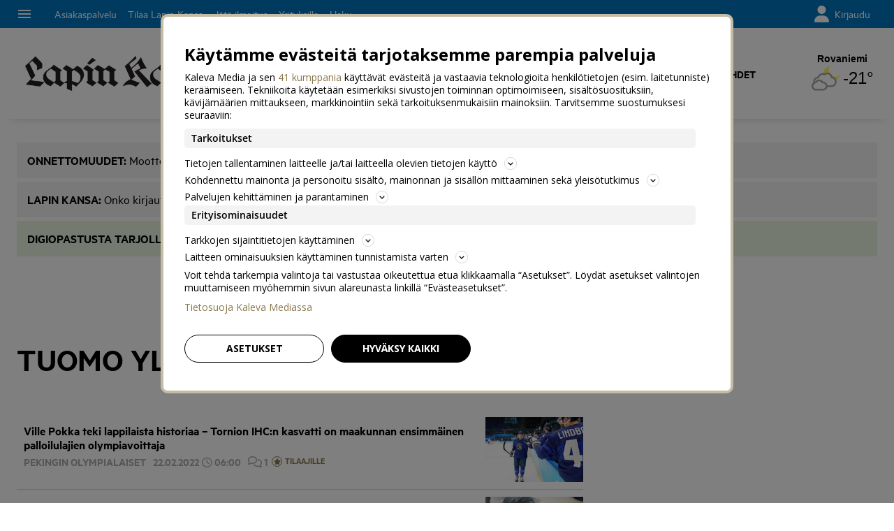

--- FILE ---
content_type: text/html; charset=utf-8
request_url: https://www.lapinkansa.fi/aihe/tuomo-ylipulli/43920
body_size: 15068
content:








<!DOCTYPE html>




<html lang="fi">
  <head prefix="og: http://ogp.me/ns# kalevamedia: https://www.kalevamedia.fi/ns# zephr: https://www.zephr.com/ns#">
  
  <link rel="preconnect" href="https://kuvat.kaleva.media">
  <link rel="preconnect" href="https://fonts.gstatic.com">
  <link rel="preconnect" href="https://googletagmanager.com">
  <link rel="preconnect" href="https://lyta.kalevamedia.fi">
  <link rel="preconnect" href="https://static.miilu.kalevakonserni.fi">
  <link rel="preconnect" href="https://sp.miilu.kalevakonserni.fi">
  <link rel="preconnect" href="https://ww2999.smartadserver.com">
  <link rel="preconnect" href="https://creatives.sascdn.com">
  <link rel="preload" href="https://ced.sascdn.com/tag/2999/smart.js" as="script">
  <link rel="preload" href="https://static.miilu.kalevakonserni.fi/consent/consent.js" as="script">
  
  <link rel="dns-prefetch" href="https://cdn.gravito.net">
  <link rel="dns-prefetch" href="https://cdn.jsdelivr.net">
  <link rel="preload" href="https://apps-cdn.relevant-digital.com/static/tags/618d14f5d46a7965eafe18db.js" as="script">
  <link rel="preconnect" href="https://prg.smartadserver.com">
  <link rel="dns-prefetch" href="https://adx.adform.net">
  
    
      <script>
        window['gtag_enable_tcf_support'] = true;
        var stubScriptTag = document.createElement('script');
        stubScriptTag.innerHTML='"use strict";!function(){var e=function(){var e,t="__tcfapiLocator",a=[],n=window;for(;n;){try{if(n.frames[t]){e=n;break}}catch(e){}if(n===window.top)break;n=n.parent}e||(!function e(){var a=n.document,r=!!n.frames[t];if(!r)if(a.body){var s=a.createElement("iframe");s.style.cssText="display:none",s.name=t,a.body.appendChild(s)}else setTimeout(e,5);return!r}(),n.__tcfapi=function(){for(var e,t=arguments.length,n=new Array(t),r=0;r<t;r++)n[r]=arguments[r];if(!n.length)return a;if("setGdprApplies"===n[0])n.length>3&&2===parseInt(n[1],10)&&"boolean"==typeof n[3]&&(e=n[3],"function"==typeof n[2]&&n[2]("set",!0));else if("ping"===n[0]){var s={gdprApplies:e,cmpLoaded:!1,cmpStatus:"stub"};"function"==typeof n[2]&&n[2](s)}else a.push(n)},n.addEventListener("message",(function(e){var t="string"==typeof e.data,a={};try{a=t?JSON.parse(e.data):e.data}catch(e){}var n=a.__tcfapiCall;n&&window.__tcfapi(n.command,n.version,(function(a,r){var s={__tcfapiReturn:{returnValue:a,success:r,callId:n.callId}};t&&(s=JSON.stringify(s)),e&&e.source&&e.source.postMessage&&e.source.postMessage(s,"*")}),n.parameter)}),!1))};"undefined"!=typeof module?module.exports=e:e()}();'
        document.head.appendChild(stubScriptTag)
      </script>
    
  

  <script src="/staticfiles/webpack_bundles/utils-e689bcd451b7379069b6.js" ></script>
  <script src="/staticfiles/webpack_bundles/vimeoUtils-e689bcd451b7379069b6.js" ></script>
    <script>
      digitalData = { 
        "channel": {
          "facebook_url": "https://www.facebook.com/lapinkansa",
          "domain": "www.lapinkansa.fi",
          "twitter_handle": "lapinkansa",
          "title": "Lapin Kansa",
          "slug": "lapinkansafi",
        },
        "pageInstanceID": "keywords:43920-prod",
        "page": {
          "category": {
            "pageType": "ListingPage",
            
          },
          "attributes": {
            
            
            
            
            
            
            
            
            
            
            
            
            
            
            
            
            
            
            
            
            
            
            "clientType": (function() {
              var client = "Browser";
              var ua = navigator.userAgent || navigator.vendor || window.opera;
              if(ua.indexOf("FBAN") > -1) {
                client = "Facebook_app";
              }
              return client;
            })(),
            "environment": "prod"
          },
          "pageInfo": {
            
            
            
            
            "language": "fi-FI",
            "geoRegion": "FI",
            "publisher": "Lapin Kansa",
            "pageTitle": "Tuomo Ylipulli",
            "locationProtocol": document.location.protocol.slice(0, -1),
            "locationHost": "www.lapinkansa.fi",
            "locationPathName": "/aihe/tuomo-ylipulli/43920",
            "locationHref": "https://www.lapinkansa.fi/aihe/tuomo-ylipulli/43920",
          },
        },
        "user": [{
          "profile": {
            "profileID": utils.getMultipassId(),
            "snowplowID": utils.getSnowplowDuid()
          },
          "signInStatus": utils.getMultipassId() ? true : false,
          "subscriberStatus": utils.getSubscriberStatus('lapinkansafi'),
          "activeSubscriptions": utils.getActiveSubscriptions(),
          "isTrialAllowed": utils.getIsTrialAllowed()
        }]
      };

    </script>

    <script>
    var el = document.createElement('script');
    el.type = 'application/ld+json';
    el.text = JSON.stringify({
      "@context":"https://schema.org","@type":"Organization","url":"https://" + digitalData.channel.domain + "/","sameAs":[digitalData.channel.facebook_url],"@id":"https://" + digitalData.channel.domain + "/#organization","name":digitalData.channel.title,"logo":""});
    document.querySelector('head').appendChild(el);
  </script>

    

    
    <script>
        (function() {
            function nestedAttributeExists(obj, path) {
                var pathParts = path.split('.');

                for (var i = 0; i < pathParts.length; i++) {
                    if (!obj || !obj.hasOwnProperty(pathParts[i])) {
                        return { status: false };
                    }
                    obj = obj[pathParts[i]];
                }
                return { status: true, value: obj };
            }

            var initialDataLayerObject = (function() {
                var initialData = {};
                var dateFormatter = function(date) {
                    var d = new Date(date);
                    d.setMilliseconds(0);
                    return d.toISOString().replace('.000', '');
                }
                var initialize = function(path, targetKey, defaultValue, formatter) {
                    var pathParts = path.split('.');
                    var target = pathParts[pathParts.length -1];
                    if (targetKey) {
                        target = targetKey;
                    }
                    var result = nestedAttributeExists(digitalData, path);
                    if (result.status) {
                        initialData[target] = result.value;
                    } else {
                        if (defaultValue !== undefined) {
                            initialData[target] = defaultValue;
                        }
                    }
                    if (initialData.hasOwnProperty(target) && formatter) {
                        initialData[target] = formatter(initialData[target]);
                    }
                }
                initialize('page.attributes.accessPolicy', 'accessPolicy');
                initialize('page.attributes.articleLength');
                initialize('page.attributes.styleTree');
                initialize('page.attributes.assetType', undefined, undefined, function(assetType) {
                    return assetType === 'user-generated' ? 'user' : assetType;
                });
                initialize('page.attributes.assetID');
                initialize('page.attributes.clientType');
                initialize('page.attributes.environment');
                initialize('page.category.pageType');
                initialize('page.pageInfo.author', 'authorString');
                initialize('page.attributes.authors', 'author');
                initialize('page.pageInfo.issueDate', 'publicationDate', undefined, dateFormatter);
                initialize('page.pageInfo.effectiveDate', 'modificationDate', undefined, dateFormatter);
                initialize('page.attributes.contentSourceOrganization', 'sourceOrganization');
                initialize('page.attributes.contentSourceTitle', 'sourceTitle');
                initialize('page.attributes.contentSourceOrganizationExternalId', 'sourceOrganizationExternalID');
                initialize('page.category.primaryCategory');
                initialize('page.attributes.category');
                initialize('page.attributes.genre');
                initialize('page.attributes.mainKeyword');
                initialize('page.attributes.keywords');
                if (initialData.hasOwnProperty('keywords')) {
                    initialData['keywordsString'] = initialData.keywords.join(',');
                }
                initialize('page.pageInfo.pageTitle');
                initialize('page.attributes.videoDuration');
                initialize('page.pageInfo.pageID');
                initialize('page.pageInfo.locationHref');
                initialize('channel.domain', 'channelDomain');
                initialize('channel.slug', 'channelSlug');
                initialize('page.attributes.version', 'assetVersion');
                initialize('page.attributes.versionID', 'assetVersionID');
                initialize('user.0.signInStatus', 'signInStatus');
                initialize('user.0.subscriberStatus', 'subscriberStatus');
                initialize('user.0.activeSubscriptions', 'activeSubscriptions');
                initialize('user.0.isTrialAllowed', 'isTrialAllowed');
                initialize('user.0.profile.profileID', 'userID');
                initialize('product.0.productInfo.productName');
                initialize('page.pageInfo.publisher');
                initialize('page.attributes.itemCount');
                initialize('page.attributes.itemIndex');
                initialize('page.attributes.isPreview');
                initialize('page.attributes.visibility');
                initialize('page.attributes.planSize');
                initialize('page.attributes.planLabels');
                return initialData;
            })();

            window.dataLayer = [initialDataLayerObject];
        })();
    </script>


    
    <script>
      /*
        Dispatch for any events that need to be reflected in analytics.
      */
      var LorienDispatch = (function () {
        var handlers = [];
        return {
          registerEventHandler: function (handler, eventsOfInterest) {
            handlers.push({handler: handler, eventsOfInterest: eventsOfInterest});
          },
          dispatchEvent: function (event, value) {
            var i = 0;
            for (i = 0; i < handlers.length; i++) {
              if (handlers[i].eventsOfInterest.indexOf(event) > -1) {
                handlers[i].handler(event, value);
              }
            }
          }
        };
      })();

      // Event handlers
      LorienDispatch.registerEventHandler(
        function (event, value) {
          var message = false;
          if (event === 'userLogin') {
            message = {'signInStatus': value.signInStatus, 'subscriberStatus': value.subscriberStatus};
          } else {
            message = value;
            message.event = event;
          }
          if (message) {
            dataLayer.push(message);
          }
        },
        [
          "userLogin", "managedListingClick", "managedListingDisplay", "socialMediaShare",
          "virtualPageView", "managedListingItemImpression", "articleReadingPosition",
          "snowplow", "personalizedSnackbarRecommendationImpression", "audioEvent", "managedListingDismissed",
          "loginWallEvent", "ePaperSearchEvent", "ePaperSearchResultEvent", "ePaperSearchClickEvent", "ePaperSearchNavigationEvent",
          "ePaperIssueCoverClickEvent", "ePaperIssuePaywall", "ePaperIssueLoginwall", "commentSubmitted",
        ]
      );

      LorienDispatch.registerEventHandler(function (event, value) {
          if (event === 'userLogin') {
            digitalData.user[0].signInStatus = value.signInStatus;
            digitalData.user[0].subscriberStatus = value.subscriberStatus;
          }
        },
        ["userLogin"]
      );

    </script>


    
  <script type="text/javascript">
    var SnowPlowDispatch = (function() {
      return {
        offerClaimEvent: function() {
          LorienDispatch.dispatchEvent('snowplow', {
            structuredEvent: {
              eventCategory: 'Offer Tracking',
              eventAction: 'Offer Claimed',
            },
            _clear: true,
          });
        },
        offerViewEvent: function() {
          LorienDispatch.dispatchEvent('snowplow', {
            structuredEvent: {
              eventCategory: 'Offer Tracking',
              eventAction: 'Offer Viewed',
            },
            _clear: true,
          });
        }
      };
  })()
  </script>


    
      
  
    <!-- Google Tag Manager -->
    <script>(function(w,d,s,l,i){w[l]=w[l]||[];w[l].push({'gtm.start':
    new Date().getTime(),event:'gtm.js'});var f=d.getElementsByTagName(s)[0],
    j=d.createElement(s),dl=l!='dataLayer'?'&l='+l:'';j.async=true;j.src=
    'https://www.googletagmanager.com/gtm.js?id='+i+dl+ '';f.parentNode.insertBefore(j,f);
    })(window,document,'script','dataLayer','GTM-P26833H');</script>
    <!-- End Google Tag Manager -->
  

    

    <meta charset="utf-8">
    <meta http-equiv="x-ua-compatible" content="ie=edge">
    <title>Tuomo Ylipulli | Lapin Kansa</title>
    
    <meta name="viewport" content="width=device-width, initial-scale=1.0">
    <meta name="robots" content="max-image-preview:large" data-rh="true">
    <script src="https://cdnjs.cloudflare.com/ajax/libs/loadjs/3.5.4/loadjs.min.js"></script>
    <meta name="twitter:card" content="summary_large_image"/>
    <meta name="twitter:site" content="@lapinkansa" />
  <meta name="description" content="Tuoreimmat aiheesta: Tuomo Ylipulli">
    
    <meta property="og:title" content="Tuomo Ylipulli">
    <meta property="og:description" content="Tuoreimmat aiheesta: Tuomo Ylipulli">
    <meta property="og:url" content="https://www.lapinkansa.fi/aihe/tuomo-ylipulli/43920">
    <meta property="og:image" content="https://kuvat.kaleva.media/images/v1/kalevacdn/OSdn47AsGktFPTQlBlRnN3ngaNX_sDJG1GWRXzDKWCCSDz721LO3Gp2Ez5mrYhLUYj_uTHw9uUegZH9gIRldjyRtXaOk1vQD5uyA6XOT19Wj9LMESD-H54eu4XQqcRE_bSboWFxMazWQPyfmZmJno-wQHzrs.png">
  
    <meta property="og:image:width" content="1200">
    <meta property="og:image:height" content="630">
    <meta property="og:type" content="website">
    <meta property="og:site_name" content="Lapin Kansa">
    <meta property="fb:app_id" content="189001815026632" />
    <link rel="canonical" href="https://www.lapinkansa.fi/aihe/tuomo-ylipulli/43920" />
    <meta property="og:locale" content="fi_FI">
    
    
    
    <!--[if lt IE 9]>
      <script src="https://cdnjs.cloudflare.com/ajax/libs/html5shiv/3.7.3/html5shiv.min.js"></script>
    <![endif]-->
    <script>window._APP_GLOBALS = {"DELIVERY_API_BASE_URL": "https://api.kalevamedia.fi", "X_API_KEY": "HSyHVnWuN96Lvm65vjoln7cFICoF4hDj65SEgsiz", "FACEBOOK_CLIENT_TOKEN": "499246010097508|db3423138889adf9535ac808b328f6a1", "MY_LORIEN_BASE_URL": "https://api.kalevamedia.fi", "KEYWORDS_SUGGESTIONS_URL": "https://lorien-app-config-prod.s3.eu-west-1.amazonaws.com/v1/lapinkansafi/maggio/keywords/suggestions.json", "ONBOARDING_KEYWORDS_SUGGESTIONS_URL": "https://lorien-app-config-prod.s3.eu-west-1.amazonaws.com/v1/lapinkansafi/maggio/keywords/onboarding.json", "CHANNEL_LOGO_WHITE": "/staticfiles/londo/domains/lapinkansafi/site/images/lapinkansafi--white-logo-3x.0d3ab47b1bb0.png", "CHANNEL_LOGO_BLACK": "/staticfiles/londo/domains/lapinkansafi/site/images/lapinkansafi--logo-3x.ef8e8b7760c0.png"};</script>
    <link rel="icon" href="/staticfiles/londo/images/favicons/lapinkansafi.4deff5592b7d.ico">
    <link rel="stylesheet" href="https://fonts.googleapis.com/icon?family=Material+Icons">

    
      
      <link href="/staticfiles/londo/styles/main_lapinkansafi.ff1f85d5a1bd.css" rel="stylesheet">
    

    
    
      
      
  
  <script>
    var LytaConfig = {
      site: "sites-lorien",
      debug: false,
      
      queueAds: true,
      lazyLoadAds: true,
      uidCookieName: '__aduid',
      smart: {
        networkId: 2999,
        host: 'ww2999.smartadserver.com',
        forceSSL: false,
        siteId: 240603,
        pageId: 1137233
      },
      target: {
        adCategory: '',
        pageType : '',
        keywords: []
      }
    };
    LytaConfig.relevant = {
      enabled: true,
      scriptUrl: "https://apps-cdn.relevant-digital.com/static/tags/618d14f5d46a7965eafe18db.js",
      configId: "61deb7b64f4a92d9e1541284",
      stdCall: true,
    };

    if (typeof digitalData.page.attributes.keywords === 'object' && digitalData.page.attributes.keywords.length > 0) {
      LytaConfig.target.keywords = digitalData.page.attributes.keywords;
    }

    if (typeof digitalData.page.attributes.assetID === 'string') {
      LytaConfig.target.assetId = digitalData.page.attributes.assetID;
    }

    if (typeof digitalData.page.category.primaryCategory === 'string') {
      LytaConfig.target.adCategory = digitalData.page.category.primaryCategory;
    }

    if (typeof digitalData.page.attributes.clientType === 'string') {
      LytaConfig.target.clientType = digitalData.page.attributes.clientType;
    }

    if (typeof digitalData.user === 'object' && digitalData.user.length === 1) {
      LytaConfig.target.user = digitalData.user[0];
    }

    if (typeof digitalData.page.category.pageType === 'string') {
      switch (digitalData.page.category.pageType) {
        case 'Front page':
          LytaConfig.target.pageType = 'etusivu';
          break;
        case 'article':
          LytaConfig.target.pageType = 'artikkeli';
          break;
        case 'AggregationPage':
        case 'Cartoon list':
          LytaConfig.target.pageType = 'listaus';
          break;
        
        case 'video':
          LytaConfig.target.pageType = 'videot';
          break;
        default:
          LytaConfig.target.pageType = digitalData.page.category.pageType;
      }
    }
  </script>

  <script src="https://lyta.kalevamedia.fi/latest/lyta.js"></script>
  

    

    
  </head>
  <body class="">
    
    
  
    
    <script type="text/javascript">
        if (!window.Zephr) window.Zephr = {};
        if (!window.Zephr.outcomes) window.Zephr.outcomes = {};
        window.Zephr.outcomes["header-banner-lapinkansafi"] = {
            featureLabel: "Header Banner - LK",
            outcomeId: "graph/2#2",
            outcomeLabel: "Show Header Banner - LK"
        };
    </script>
  
    
    
      
  
    <!-- Google Tag Manager (noscript) -->
    <noscript><iframe src="https://www.googletagmanager.com/ns.html?id=GTM-P26833H"
    height="0" width="0" style="display:none;visibility:hidden"></iframe></noscript>
    <!-- End Google Tag Manager (noscript) -->
  

    
    
    
    <div class="drawer-menu-guardian">
      <aside class="mdc-drawer mdc-drawer--modal">
        <div class="mdc-drawer__content">
          <nav class="drawer__list" aria-label="Päävalikko">
            




  



  <div class="drawer__wrapper">
    <ul class="drawer-menu drawer-menu--level-1 js-drawer-menu">
      
  <li class="drawer-menu__item drawer-menu__item--level-1 drawer-menu__item--uutiset -title">
    

      
        
      

      

      
        <span class="drawer-menu__item-title drawer-menu__item-title--level-1 drawer-menu__item-title--uutiset">
          Uutiset
        </span>
      

      

    

    
      <ul class="drawer-menu drawer-menu--level-2">
        
  <li class="drawer-menu__item drawer-menu__item--level-2 drawer-menu__item--etusivu -normal">
    

      
        
      

      

      
        
          
        
        <a href="/" class="drawer-menu__item-link drawer-menu__item-link--level-2 drawer-menu__item-link--etusivu" >
          Etusivu
        </a>
      

      

    

    
  </li>

  <li class="drawer-menu__item drawer-menu__item--level-2 drawer-menu__item--uusimmat-4 -normal">
    

      
        
      

      

      
        
          
        
        <a href="/tuoreimmat" class="drawer-menu__item-link drawer-menu__item-link--level-2 drawer-menu__item-link--uusimmat-4" >
          Uusimmat
        </a>
      

      

    

    
  </li>

  <li class="drawer-menu__item drawer-menu__item--level-2 drawer-menu__item--lappi -normal">
    

      
        
      

      

      
        
          
        
        <a href="/lappi" class="drawer-menu__item-link drawer-menu__item-link--level-2 drawer-menu__item-link--lappi" >
          Lappi
        </a>
      

      

    

    
  </li>

  <li class="drawer-menu__item drawer-menu__item--level-2 drawer-menu__item--lounais-lappi -normal">
    

      
        
      

      

      
        
          
        
        <a href="/lounaislappi" class="drawer-menu__item-link drawer-menu__item-link--level-2 drawer-menu__item-link--lounais-lappi" >
          Lounais-Lappi
        </a>
      

      

    

    
  </li>

  <li class="drawer-menu__item drawer-menu__item--level-2 drawer-menu__item--uusi-rovaniemi -normal">
    

      
        
      

      

      
        
          
        
        <a href="/uusirovaniemi" class="drawer-menu__item-link drawer-menu__item-link--level-2 drawer-menu__item-link--uusi-rovaniemi" >
          Uusi Rovaniemi
        </a>
      

      

    

    
  </li>

  <li class="drawer-menu__item drawer-menu__item--level-2 drawer-menu__item--sagat -normal">
    

      
        
      

      

      
        
          
        
        <a href="/sagat" class="drawer-menu__item-link drawer-menu__item-link--level-2 drawer-menu__item-link--sagat" >
          Ságat
        </a>
      

      

    

    
  </li>

  <li class="drawer-menu__item drawer-menu__item--level-2 drawer-menu__item--urheilu-2 -normal">
    

      
        
      

      

      
        
          
        
        <a href="/urheilu" class="drawer-menu__item-link drawer-menu__item-link--level-2 drawer-menu__item-link--urheilu-2" >
          Urheilu
        </a>
      

      

    

    
  </li>

  <li class="drawer-menu__item drawer-menu__item--level-2 drawer-menu__item--kotimaa -normal">
    

      
        
      

      

      
        
          
        
        <a href="/kotimaa" class="drawer-menu__item-link drawer-menu__item-link--level-2 drawer-menu__item-link--kotimaa" >
          Kotimaa
        </a>
      

      

    

    
  </li>

  <li class="drawer-menu__item drawer-menu__item--level-2 drawer-menu__item--ulkomaat -normal">
    

      
        
      

      

      
        
          
        
        <a href="/ulkomaat" class="drawer-menu__item-link drawer-menu__item-link--level-2 drawer-menu__item-link--ulkomaat" >
          Ulkomaat
        </a>
      

      

    

    
  </li>

  <li class="drawer-menu__item drawer-menu__item--level-2 drawer-menu__item--kulttuuri -normal">
    

      
        
      

      

      
        
          
        
        <a href="/kulttuuri" class="drawer-menu__item-link drawer-menu__item-link--level-2 drawer-menu__item-link--kulttuuri" >
          Kulttuuri
        </a>
      

      

    

    
  </li>

  <li class="drawer-menu__item drawer-menu__item--level-2 drawer-menu__item--vasa -normal">
    

      
        
      

      

      
        
          
        
        <a href="/vasa" class="drawer-menu__item-link drawer-menu__item-link--level-2 drawer-menu__item-link--vasa" >
          Vasa
        </a>
      

      

    

    
  </li>

  <li class="drawer-menu__item drawer-menu__item--level-2 drawer-menu__item--luppo -normal">
    

      
        
      

      

      
        
          
        
        <a href="/luppo" class="drawer-menu__item-link drawer-menu__item-link--level-2 drawer-menu__item-link--luppo" >
          Luppo
        </a>
      

      

    

    
  </li>

  <li class="drawer-menu__item drawer-menu__item--level-2 drawer-menu__item--kuolleita -normal">
    

      
        
      

      

      
        
          
        
        <a href="/kuolleita" class="drawer-menu__item-link drawer-menu__item-link--level-2 drawer-menu__item-link--kuolleita" >
          Kuolleita
        </a>
      

      

    

    
  </li>

  <li class="drawer-menu__item drawer-menu__item--level-2 drawer-menu__item--mediakummikoulut -normal">
    

      
        
      

      

      
        
          
        
        <a href="/mediakummikoulut" class="drawer-menu__item-link drawer-menu__item-link--level-2 drawer-menu__item-link--mediakummikoulut" >
          Mediakummikoulut
        </a>
      

      

    

    
  </li>

  <li class="drawer-menu__item drawer-menu__item--level-2 drawer-menu__item--kalakilpailu -normal">
    

      
        
      

      

      
        
          
        
        <a href="https://vastaa.lapinkansa.fi/quiz/895317_2281/kalakisa.html" class="drawer-menu__item-link drawer-menu__item-link--level-2 drawer-menu__item-link--kalakilpailu" target="_blank" rel="noopener">
          Kalakilpailu
        </a>
      

      

    

    
  </li>

  <li class="drawer-menu__item drawer-menu__item--level-2 drawer-menu__item--haku-4 -normal">
    

      
        
      

      

      
        
          
        
        <a href="/haku" class="drawer-menu__item-link drawer-menu__item-link--level-2 drawer-menu__item-link--haku-4" >
          Haku
        </a>
      

      

    

    
  </li>

      </ul>
    
  </li>

  <li class="drawer-menu__item drawer-menu__item--level-1 drawer-menu__item--uutisvinkki-kuva-tai-video -highlight">
    

      
        
      

      <div class="drawer-menu__item--highlight-wrapper">

      
        
          
        
        <a href="/lukijalta/laheta" class="drawer-menu__item-link drawer-menu__item-link--level-1 drawer-menu__item-link--uutisvinkki-kuva-tai-video" target="_blank" rel="noopener">
          Uutisvinkki, kuva tai video
        </a>
      

      </div>

    

    
      <ul class="drawer-menu drawer-menu--level-2">
        
  <li class="drawer-menu__item drawer-menu__item--level-2 drawer-menu__item--tilaa-lapin-kansa -highlight">
    

      
        
      

      <div class="drawer-menu__item--highlight-wrapper">

      
        
          
        
        <a href="https://asiakaspalvelu.kaleva.fi/lapinkansa/tilaa-lapinkansa/" class="drawer-menu__item-link drawer-menu__item-link--level-2 drawer-menu__item-link--tilaa-lapin-kansa" target="_blank" rel="noopener">
          Tilaa Lapin Kansa
        </a>
      

      </div>

    

    
  </li>

      </ul>
    
  </li>

  <li class="drawer-menu__item drawer-menu__item--level-1 drawer-menu__item--videot -normal">
    

      
        
      

      

      
        
          
        
        <a href="/videot/" class="drawer-menu__item-link drawer-menu__item-link--level-1 drawer-menu__item-link--videot" >
          Videot
        </a>
      

      

    

    
      <ul class="drawer-menu drawer-menu--level-2">
        
  <li class="drawer-menu__item drawer-menu__item--level-2 drawer-menu__item--galleriat -normal">
    

      
        
      

      

      
        
          
        
        <a href="/galleriat/" class="drawer-menu__item-link drawer-menu__item-link--level-2 drawer-menu__item-link--galleriat" >
          Galleriat
        </a>
      

      

    

    
  </li>

  <li class="drawer-menu__item drawer-menu__item--level-2 drawer-menu__item--podcastit -normal">
    

      
        
      

      

      
        
          
        
        <a href="/podcast" class="drawer-menu__item-link drawer-menu__item-link--level-2 drawer-menu__item-link--podcastit" >
          Podcastit
        </a>
      

      

    

    
  </li>

  <li class="drawer-menu__item drawer-menu__item--level-2 drawer-menu__item--live -normal">
    

      
        
      

      

      
        
          
        
        <a href="/live" class="drawer-menu__item-link drawer-menu__item-link--level-2 drawer-menu__item-link--live" >
          Live
        </a>
      

      

    

    
  </li>

  <li class="drawer-menu__item drawer-menu__item--level-2 drawer-menu__item--saa -normal">
    

      
        
      

      

      
        
          
        
        <a href="/saa" class="drawer-menu__item-link drawer-menu__item-link--level-2 drawer-menu__item-link--saa" >
          Sää
        </a>
      

      

    

    
  </li>

  <li class="drawer-menu__item drawer-menu__item--level-2 drawer-menu__item--tapahtumat -normal">
    

      
        
      

      

      
        
          
        
        <a href="https://tapahtumat.lapinkansa.fi/fi-FI" class="drawer-menu__item-link drawer-menu__item-link--level-2 drawer-menu__item-link--tapahtumat" target="_blank" rel="noopener">
          Tapahtumat
        </a>
      

      

    

    
  </li>

  <li class="drawer-menu__item drawer-menu__item--level-2 drawer-menu__item--fingerpori -normal">
    

      
        
      

      

      
        
          
        
        <a href="/sarjakuvat/fingerpori" class="drawer-menu__item-link drawer-menu__item-link--level-2 drawer-menu__item-link--fingerpori" >
          Fingerpori
        </a>
      

      

    

    
  </li>

  <li class="drawer-menu__item drawer-menu__item--level-2 drawer-menu__item--pelit -normal">
    

      
        
      

      

      
        
          
        
        <a href="/ajanviete" class="drawer-menu__item-link drawer-menu__item-link--level-2 drawer-menu__item-link--pelit" >
          Pelit
        </a>
      

      

    

    
  </li>

  <li class="drawer-menu__item drawer-menu__item--level-2 drawer-menu__item--ura-2 -normal">
    

      
        
      

      

      
        
          
        
        <a href="/ura" class="drawer-menu__item-link drawer-menu__item-link--level-2 drawer-menu__item-link--ura-2" >
          Ura
        </a>
      

      

    

    
  </li>

      </ul>
    
  </li>

  <li class="drawer-menu__item drawer-menu__item--level-1 drawer-menu__item---2 -separator">
    
      <div class="drawer-menu__item-separator drawer-menu__item-separator--level-1"></div>
    

    
  </li>

  <li class="drawer-menu__item drawer-menu__item--level-1 drawer-menu__item--mielipiteet -title">
    

      
        
      

      

      
        <span class="drawer-menu__item-title drawer-menu__item-title--level-1 drawer-menu__item-title--mielipiteet">
          Mielipiteet
        </span>
      

      

    

    
      <ul class="drawer-menu drawer-menu--level-2">
        
  <li class="drawer-menu__item drawer-menu__item--level-2 drawer-menu__item--paakirjoitukset -normal">
    

      
        
      

      

      
        
          
        
        <a href="/paakirjoitukset" class="drawer-menu__item-link drawer-menu__item-link--level-2 drawer-menu__item-link--paakirjoitukset" >
          Pääkirjoitukset
        </a>
      

      

    

    
  </li>

  <li class="drawer-menu__item drawer-menu__item--level-2 drawer-menu__item--kolumnit -normal">
    

      
        
      

      

      
        
          
        
        <a href="/kolumnit" class="drawer-menu__item-link drawer-menu__item-link--level-2 drawer-menu__item-link--kolumnit" >
          Kolumnit
        </a>
      

      

    

    
  </li>

  <li class="drawer-menu__item drawer-menu__item--level-2 drawer-menu__item--lukijalta -normal">
    

      
        
      

      

      
        
          
        
        <a href="/lukijalta" class="drawer-menu__item-link drawer-menu__item-link--level-2 drawer-menu__item-link--lukijalta" >
          Lukijalta
        </a>
      

      

    

    
  </li>

  <li class="drawer-menu__item drawer-menu__item--level-2 drawer-menu__item--laheta-lukijakuva-tai-video -normal">
    

      
        
      

      

      
        
          
        
        <a href="/lukijalta/laheta" class="drawer-menu__item-link drawer-menu__item-link--level-2 drawer-menu__item-link--laheta-lukijakuva-tai-video" >
          Lähetä lukijakuva tai video
        </a>
      

      

    

    
  </li>

      </ul>
    
  </li>

  <li class="drawer-menu__item drawer-menu__item--level-1 drawer-menu__item---3 -separator">
    
      <div class="drawer-menu__item-separator drawer-menu__item-separator--level-1"></div>
    

    
  </li>

  <li class="drawer-menu__item drawer-menu__item--level-1 drawer-menu__item--nakoislehdet -title">
    

      
        
      

      

      
        
          
        
        <a href="/nakoislehdet/lapinkansa/" class="drawer-menu__item-title drawer-menu__item-title--level-1 drawer-menu__item-title--nakoislehdet" >
          Näköislehdet
        </a>
      

      

    

    
      <ul class="drawer-menu drawer-menu--level-2">
        
  <li class="drawer-menu__item drawer-menu__item--level-2 drawer-menu__item--lapin-kansa -normal">
    

      
        
      

      

      
        
          
        
        <a href="https://www.lapinkansa.fi/nakoislehdet/lapinkansa/" class="drawer-menu__item-link drawer-menu__item-link--level-2 drawer-menu__item-link--lapin-kansa" >
          Lapin Kansa
        </a>
      

      

    

    
  </li>

  <li class="drawer-menu__item drawer-menu__item--level-2 drawer-menu__item--lounais-lappi-2 -normal">
    

      
        
      

      

      
        
          
        
        <a href="/nakoislehdet/lounais-lappi/" class="drawer-menu__item-link drawer-menu__item-link--level-2 drawer-menu__item-link--lounais-lappi-2" >
          Lounais-Lappi
        </a>
      

      

    

    
  </li>

  <li class="drawer-menu__item drawer-menu__item--level-2 drawer-menu__item--uusi-rovaniemi-2 -normal">
    

      
        
      

      

      
        
          
        
        <a href="/nakoislehdet/uusi-rovaniemi/" class="drawer-menu__item-link drawer-menu__item-link--level-2 drawer-menu__item-link--uusi-rovaniemi-2" >
          Uusi Rovaniemi
        </a>
      

      

    

    
  </li>

      </ul>
    
  </li>

  <li class="drawer-menu__item drawer-menu__item--level-1 drawer-menu__item---4 -separator">
    
      <div class="drawer-menu__item-separator drawer-menu__item-separator--level-1"></div>
    

    
  </li>

  <li class="drawer-menu__item drawer-menu__item--level-1 drawer-menu__item--kaupallinen-yhteistyo -title">
    

      
        
      

      

      
        
          
        
        <a href="/kaupallinen-yhteistyo" class="drawer-menu__item-title drawer-menu__item-title--level-1 drawer-menu__item-title--kaupallinen-yhteistyo" >
          Kaupallinen yhteistyö
        </a>
      

      

    

    
      <ul class="drawer-menu drawer-menu--level-2">
        
  <li class="drawer-menu__item drawer-menu__item--level-2 drawer-menu__item--sisaltoyhteistyo -normal">
    

      
        
      

      

      
        
          
        
        <a href="/sisaltoyhteistyo" class="drawer-menu__item-link drawer-menu__item-link--level-2 drawer-menu__item-link--sisaltoyhteistyo" >
          Sisältöyhteistyö
        </a>
      

      

    

    
  </li>

  <li class="drawer-menu__item drawer-menu__item--level-2 drawer-menu__item--lapin-yrittajat -normal">
    

      
        
      

      

      
        
          
        
        <a href="/lapin-yrittajat" class="drawer-menu__item-link drawer-menu__item-link--level-2 drawer-menu__item-link--lapin-yrittajat" >
          Lapin Yrittäjät
        </a>
      

      

    

    
  </li>

      </ul>
    
  </li>

  <li class="drawer-menu__item drawer-menu__item--level-1 drawer-menu__item--asiakaspalvelu -highlight">
    

      
        
      

      <div class="drawer-menu__item--highlight-wrapper">

      
        
          
        
        <a href="https://asiakaspalvelu.kaleva.fi/lapinkansa/" class="drawer-menu__item-link drawer-menu__item-link--level-1 drawer-menu__item-link--asiakaspalvelu" target="_blank" rel="noopener">
          Asiakaspalvelu
        </a>
      

      </div>

    

    
      <ul class="drawer-menu drawer-menu--level-2">
        
  <li class="drawer-menu__item drawer-menu__item--level-2 drawer-menu__item--jata-kuolinilmoitus-7 -highlight">
    

      
        
      

      <div class="drawer-menu__item--highlight-wrapper">

      
        
          
        
        <a href="https://asiakaspalvelu.kalevamedia.fi/lapinkansa/kuolinilmoitukset/" class="drawer-menu__item-link drawer-menu__item-link--level-2 drawer-menu__item-link--jata-kuolinilmoitus-7" target="_blank" rel="noopener">
          Jätä kuolinilmoitus
        </a>
      

      </div>

    

    
  </li>

  <li class="drawer-menu__item drawer-menu__item--level-2 drawer-menu__item--hallitse-tilauksiasi-2 -normal">
    

      
        
      

      

      
        
          
        
        <a href="https://itsepalvelu.kalevamedia.fi" class="drawer-menu__item-link drawer-menu__item-link--level-2 drawer-menu__item-link--hallitse-tilauksiasi-2" target="_blank" rel="noopener">
          Hallitse tilauksiasi
        </a>
      

      

    

    
  </li>

  <li class="drawer-menu__item drawer-menu__item--level-2 drawer-menu__item--tilaajaedut-3 -normal">
    

      
        
      

      

      
        
          
        
        <a href="/kumppaniedut" class="drawer-menu__item-link drawer-menu__item-link--level-2 drawer-menu__item-link--tilaajaedut-3" target="_blank" rel="noopener">
          Tilaajaedut 
        </a>
      

      

    

    
  </li>

  <li class="drawer-menu__item drawer-menu__item--level-2 drawer-menu__item--yhteystiedot-3 -normal">
    

      
        
      

      

      
        
          
        
        <a href="https://asiakaspalvelu.kaleva.fi/lapinkansa/yhteystiedot/" class="drawer-menu__item-link drawer-menu__item-link--level-2 drawer-menu__item-link--yhteystiedot-3" target="_blank" rel="noopener">
          Yhteystiedot
        </a>
      

      

    

    
  </li>

  <li class="drawer-menu__item drawer-menu__item--level-2 drawer-menu__item--jata-lukijailmoitus-7 -normal">
    

      
        
      

      

      
        
          
        
        <a href="https://asiakaspalvelu.kaleva.fi/lapinkansa/lukijailmoitukset/" class="drawer-menu__item-link drawer-menu__item-link--level-2 drawer-menu__item-link--jata-lukijailmoitus-7" target="_blank" rel="noopener">
          Jätä lukijailmoitus
        </a>
      

      

    

    
  </li>

  <li class="drawer-menu__item drawer-menu__item--level-2 drawer-menu__item--palaute -normal">
    

      
        
      

      

      
        
          
        
        <a href="https://asiakaspalvelu.kaleva.fi/lapinkansa/yhteystiedot/ota-yhteytta/" class="drawer-menu__item-link drawer-menu__item-link--level-2 drawer-menu__item-link--palaute" target="_blank" rel="noopener">
          Palaute
        </a>
      

      

    

    
  </li>

  <li class="drawer-menu__item drawer-menu__item--level-2 drawer-menu__item--palvelumme-yrityksille -normal">
    

      
        
      

      

      
        
          
        
        <a href="https://www.kalevamedia.fi/yrityspalvelut/" class="drawer-menu__item-link drawer-menu__item-link--level-2 drawer-menu__item-link--palvelumme-yrityksille" target="_blank" rel="noopener">
          Palvelumme yrityksille
        </a>
      

      

    

    
  </li>

      </ul>
    
  </li>

    </ul>
  </div>

          </nav>
        </div>
      </aside>
      <div class="mdc-drawer-scrim"></div>
    </div>
    
    

    
      
  <nav id="main-nav">
    <div class="main-nav__row">
      <div class="main-nav__row__section main-nav__row__section--align-start">
        
             <button class="material-icons menu top-bar-menu__navigation-icon top-bar-menu__navigation-icon--menu" >menu</button>
        
        <div class="main-nav__site-menu">
          




  



  <div class="top-bar__wrapper">
    <ul class="top-bar-menu top-bar-menu--level-1 js-top-bar-menu">
      
  <li class="top-bar-menu__item top-bar-menu__item--level-1 top-bar-menu__item--asiakaspalvelu-7 -normal">
    

      
        
      

      

      
        
          
        
        <a href="https://asiakaspalvelu.kaleva.fi/lapinkansa/?_sp=0178179d-c628-411c-a88c-01f5e1312638.1568219180643&amp;_ga=2.67281041.1001097481.1567928268-383550053.1537542610" class="top-bar-menu__item-link top-bar-menu__item-link--level-1 top-bar-menu__item-link--asiakaspalvelu-7" target="_blank" rel="noopener">
          Asiakaspalvelu
        </a>
      

      

    

    
  </li>

  <li class="top-bar-menu__item top-bar-menu__item--level-1 top-bar-menu__item--tilaa-lapin-kansa-2 -normal">
    

      
        
      

      

      
        
          
        
        <a href="https://asiakaspalvelu.kaleva.fi/lapinkansa/tilaa-lapinkansa/?_sp=0178179d-c628-411c-a88c-01f5e1312638.1568219156143&amp;_ga=2.32524478.1001097481.1567928268-383550053.1537542610" class="top-bar-menu__item-link top-bar-menu__item-link--level-1 top-bar-menu__item-link--tilaa-lapin-kansa-2" target="_blank" rel="noopener">
          Tilaa Lapin Kansa
        </a>
      

      

    

    
  </li>

  <li class="top-bar-menu__item top-bar-menu__item--level-1 top-bar-menu__item--jata-ilmoitus-11 -normal">
    

      
        
      

      

      
        
          
        
        <a href="https://asiakaspalvelu.kaleva.fi/lapinkansa/lukijailmoitukset/" class="top-bar-menu__item-link top-bar-menu__item-link--level-1 top-bar-menu__item-link--jata-ilmoitus-11" target="_blank" rel="noopener">
          Jätä ilmoitus
        </a>
      

      

    

    
  </li>

  <li class="top-bar-menu__item top-bar-menu__item--level-1 top-bar-menu__item--yrityksille -normal">
    

      
        
      

      

      
        
          
        
        <a href="https://www.kalevamedia.fi/yrityspalvelut/" class="top-bar-menu__item-link top-bar-menu__item-link--level-1 top-bar-menu__item-link--yrityksille" target="_blank" rel="noopener">
          Yrityksille
        </a>
      

      

    

    
  </li>

  <li class="top-bar-menu__item top-bar-menu__item--level-1 top-bar-menu__item--haku-3 -normal">
    

      
        
      

      

      
        
          
        
        <a href="/haku" class="top-bar-menu__item-link top-bar-menu__item-link--level-1 top-bar-menu__item-link--haku-3" >
          Haku
        </a>
      

      

    

    
  </li>

    </ul>
  </div>

          
        </div>
      </div>
      <div class="main-nav__row__section main-nav__row__section--align-end">
        






  
    
  
    
  
  
    
  

  
    
<div class="__widget_UserMenu" data-uninitialized="true"></div>

<script>
  (function() {
  var initKey = 'data-uninitialized';
  var el = document.querySelector('.__widget_UserMenu[' + initKey + '=true]');
  el.removeAttribute(initKey);
  var scripts = ["/staticfiles/webpack_bundles/app-e689bcd451b7379069b6.js"];
  var loadComponent = function() {
    Loadable.preloadReady().then(function() {
      ReactDOM.render(
        React.createElement(
          Provider,
          { store: createLocalStore() },
           React.createElement(Components.UserMenu,
             
               {"card": "login", "signupUrl": "https://oma.kalevamedia.fi/rekisteroidy", "loginUrl": "/kirjaudu/"}
             
           )
         ),
         el
        );
    });
  };
  var require = function (scripts, callbackFn) {
    scripts.forEach(function(script) {
      if (!loadjs.isDefined(script)) {
        loadjs(script, script);
      }
    });
    loadjs.ready(scripts, callbackFn);
  };
  require(scripts, loadComponent);
 })();
</script>

  

  

  <script type="text/javascript">
        if (!window.Zephr) window.Zephr = {};
        if (!window.Zephr.outcomes) window.Zephr.outcomes = {};
        window.Zephr.outcomes["login-element"] = {
            featureLabel: "zzz Login",
            outcomeId: "graph/2#4",
            outcomeLabel: "Show zzz Login"
        };
    </script>
  <script type="text/javascript">
        if (!window.Zephr) window.Zephr = {};
        if (!window.Zephr.outcomes) window.Zephr.outcomes = {};
        window.Zephr.outcomes["logout-element"] = {
            featureLabel: "zzz Logout",
            outcomeId: "transformation/1#1",
            outcomeLabel: "Remove"
        };
    </script>

      </div>
    </div>
  </nav>


    
    
      
  
  
  
  
  
  <header id="main-header">
    <div id="main-header__row">
      <section class="main-header__section main-header__section--left" aria-label="Korostetut sisällöt">
        <div class="main-header__section--left-logo">
          <a href="/" class="main-header__logo--link">
            <img class="js-paywall-channel-logo" src="/staticfiles/londo/domains/lapinkansafi/site/images/lapinkansafi--logo-2x.476ba3ed740a.png" alt="Lapin Kansa" />
          </a>
        </div>
        <div class="main-header__section--left-links">
          




  



  <div class="header__wrapper">
    <ul class="header-menu header-menu--level-1 js-header-menu">
      
  <li class="header-menu__item header-menu__item--level-1 header-menu__item--lappi-3 -normal">
    

      
        
      

      

      
        
          
        
        <a href="/lappi" class="header-menu__item-link header-menu__item-link--level-1 header-menu__item-link--lappi-3" >
          Lappi
        </a>
      

      

    

    
  </li>

  <li class="header-menu__item header-menu__item--level-1 header-menu__item--uusimmat-3 -normal">
    

      
        
      

      

      
        
          
        
        <a href="/tuoreimmat" class="header-menu__item-link header-menu__item-link--level-1 header-menu__item-link--uusimmat-3" >
          Uusimmat
        </a>
      

      

    

    
  </li>

  <li class="header-menu__item header-menu__item--level-1 header-menu__item--urheilu -normal">
    

      
        
      

      

      
        
          
        
        <a href="/urheilu" class="header-menu__item-link header-menu__item-link--level-1 header-menu__item-link--urheilu" >
          Urheilu
        </a>
      

      

    

    
  </li>

  <li class="header-menu__item header-menu__item--level-1 header-menu__item--live-3 -normal">
    

      
        
      

      

      
        
          
        
        <a href="/live" class="header-menu__item-link header-menu__item-link--level-1 header-menu__item-link--live-3" >
          Live
        </a>
      

      

    

    
  </li>

  <li class="header-menu__item header-menu__item--level-1 header-menu__item--nakoislehdet-5 -normal">
    

      
        
      

      

      
        
          
        
        <a href="/nakoislehdet/lapinkansa/" class="header-menu__item-link header-menu__item-link--level-1 header-menu__item-link--nakoislehdet-5" >
          Näköislehdet
        </a>
      

      

    

    
  </li>

    </ul>
  </div>

        </div>
      </section>
      
        <section class="main-header__section main-header__section--right" aria-label="Nykyinen säätila">
          



  <div class="weather-widget weather-widget--header ">
    <iframe src="https://lw.foreca.net/v4/fi/site/kaleva/widget/?name=Rovaniemi&amp;id=100638936&amp;coords=66.5,25.716667175" frameborder="0" scrolling="no" style="max-height: 100%; min-width: 100%; width: 100%"></iframe>
  </div>

        </section>
      
    </div>
  </header>

    

    
    
    
  
  <div id="interstitiaali" data-placement-id="interstitiaali" ></div>
  <script>
  try {
    Lyta.render({
      adUnit: "interstitiaali",
      async: false,
      adContainer: "interstitiaali",
      
      checkVisibility: false
    });
  }
  catch(error) {
    try {
      Lyta.log(error);
    }
    catch(logerror) {
      console.log(error);
    }
  }
  </script>
  

    
  
  <div id="mobiiliinterstitiaali" data-placement-id="mobiiliinterstitiaali" ></div>
  <script>
  try {
    Lyta.render({
      adUnit: "mobiiliinterstitiaali",
      async: false,
      adContainer: "mobiiliinterstitiaali",
      
      checkVisibility: false
    });
  }
  catch(error) {
    try {
      Lyta.log(error);
    }
    catch(logerror) {
      console.log(error);
    }
  }
  </script>
  

    
  
  <div id="erikoismainos" data-placement-id="erikoismainos" ></div>
  <script>
  try {
    Lyta.render({
      adUnit: "erikoismainos",
      async: true,
      adContainer: "erikoismainos",
      
      checkVisibility: false
    });
  }
  catch(error) {
    try {
      Lyta.log(error);
    }
    catch(logerror) {
      console.log(error);
    }
  }
  </script>
  

    
  
  <div id="mobiilierikoismainos" data-placement-id="mobiilierikoismainos" ></div>
  <script>
  try {
    Lyta.render({
      adUnit: "mobiilierikoismainos",
      async: true,
      adContainer: "mobiilierikoismainos",
      
      checkVisibility: false
    });
  }
  catch(error) {
    try {
      Lyta.log(error);
    }
    catch(logerror) {
      console.log(error);
    }
  }
  </script>
  

    

    
  



<div id="top-content-container">
  <div id="top-content-grid" class="mdc-drawer-app-content mdc-layout-grid mdc-theme--background">
    <div class="mdc-layout-grid__inner">
      <div class="mdc-layout-grid__cell mdc-layout-grid__cell--span-12-desktop mdc-layout-grid__cell--span-12-tablet mdc-layout-grid__cell--span-2-mobile">
        <aside class="right-now-widget m-managedListing" data-managed-listing="juuri-nyt" data-widget-title="Juuri nyt" aria-label="Juuri nyt">
        
          
          
          <a class="right-now-widget__item right-now-widget__item--gray"
            href="/moottorikelkkailija-loukkaantui-inarin-eramaassa-s/12506304"
            
  
    data-managed-listing-item-asset-id="12506304"
  
  
    data-managed-listing-item-asset-version-id="13265264"
  
  
    data-widget-title="Juuri nyt"
  
  
    data-managed-listing-item-title="Moottorikelkkailija loukkaantui ajettuaan kiveen Inarin erämaassa"
  
  
    data-managed-listing-item-vignette="Onnettomuudet"
  
  
    data-managed-listing="juuri-nyt"
  
  
    data-managed-listing-slot-index="1"
  
>
            <h2 class="right-now-widget__title">
            
              <span class="right-now-widget__vignette">Onnettomuudet: </span>
            
            <span>Moot­to­ri­kelk­kai­li­ja louk­kaan­tui ajet­tuaan kiveen Inarin erä­maas­sa</span>
            </h2>
          </a>
        
          
          
          <a class="right-now-widget__item right-now-widget__item--gray"
            href="/onko-kirjautumisessa-vaikeuksia-digiopastusta-alka/12490631"
            
  
    data-managed-listing-item-asset-id="12490631"
  
  
    data-managed-listing-item-asset-version-id="13262773"
  
  
    data-widget-title="Juuri nyt"
  
  
    data-managed-listing-item-title="Onko kirjautumisessa vaikeuksia? Digiopastusta alkavalla viikolla Rovaniemellä"
  
  
    data-managed-listing-item-vignette="Lapin Kansa"
  
  
    data-managed-listing="juuri-nyt"
  
  
    data-managed-listing-slot-index="2"
  
>
            <h2 class="right-now-widget__title">
            
              <span class="right-now-widget__vignette">Lapin Kansa: </span>
            
            <span>Onko kir­jau­tu­mi­ses­sa vai­keuk­sia? Di­gi­opas­tus­ta al­ka­val­la vii­kol­la Ro­va­nie­mel­lä</span>
            </h2>
          </a>
        <a
  id="zephr-rnw"
  class="right-now-widget__item right-now-widget__item--commercial"
  href="https://asiakaspalvelu.kalevamedia.fi/digiopastukset/#lappi"
  target="_BLANK"
  rel="sponsored"
  ><h2 class="right-now-widget__title">
    <span class="right-now-widget__vignette">Digiopastusta tarjolla: </span><span>ti, ke ja to 27.1.-29.1. klo 9-12 Lapin Kansan toimistolla (Rovakatu 32, Rovaniemi).</span>
  </h2></a
>
<script>
  const elem = document.getElementById('zephr-rnw');
  if (new URL(elem.href).hostname === window.location.hostname) {
    elem.target = '';
    elem.rel = '';
  }
</script>
<script type="text/javascript">
        if (!window.Zephr) window.Zephr = {};
        if (!window.Zephr.outcomes) window.Zephr.outcomes = {};
        window.Zephr.outcomes["right-now-widget-ad-lapinkansafi"] = {
            featureLabel: "Right Now - LK",
            outcomeId: "transformation/81",
            outcomeLabel: "LK Digiopastusta tarjolla (pvm)"
        };
    </script></aside>
      </div>
    </div>
  </div>
</div>



    
    
    <aside id="paraati-ad-grid" class="mdc-drawer-app-content mdc-layout-grid" aria-label="Mainos">
      <div class="mdc-layout-grid__inner">
        <div class="mdc-layout-grid__cell mdc-layout-grid__cell--span-12-desktop mdc-layout-grid__cell--span-12-tablet">
          <div class="ad-container ad-container--ylaparaati">
            
  
  <div id="ylaparaati" data-placement-id="ylaparaati" ></div>
  <script>
  try {
    Lyta.render({
      adUnit: "ylaparaati",
      async: true,
      adContainer: "ylaparaati",
      
      checkVisibility: true
    });
  }
  catch(error) {
    try {
      Lyta.log(error);
    }
    catch(logerror) {
      console.log(error);
    }
  }
  </script>
  

          </div>
          <div class="ad-container ad-container--mobiiliparaati">
            
  
  <div id="mobiiliylaparaati" data-placement-id="mobiiliylaparaati" ></div>
  <script>
  try {
    Lyta.render({
      adUnit: "mobiiliylaparaati",
      async: true,
      adContainer: "mobiiliylaparaati",
      
      checkVisibility: true
    });
  }
  catch(error) {
    try {
      Lyta.log(error);
    }
    catch(logerror) {
      console.log(error);
    }
  }
  </script>
  

          </div>
        </div>
      </div>
    </aside>
    
    

    

    
      <div id="main-grid" class="mdc-drawer-app-content mdc-layout-grid mdc-theme--background">
        <main id="main-content">
          
  <div class="m-assetListingPage">
    <div class="mdc-layout-grid__inner">
      <div class="mdc-layout-grid__cell mdc-layout-grid__cell--span-8-desktop mdc-layout-grid__cell--span-7-tablet mdc-layout-grid__cell--span-2-mobile ">
        
          <div class="a-listingHeader">Tuomo Ylipulli</div>
        
        <div class="m-assetBuckets">
          
          
            <section class="m-assetBuckets__bucket">
              
              
              
                <div class="m-contentListItemThumb -level-1 ">
                  
  
  
  
    
  
  
    
    
    
    
    
    
    
    <div class="m-contentListItemThumb__content -article  -level-1">
      <a class="a-contentListItemThumb__link  -level-1"
         
         
         
         href="/ville-pokka-teki-lappilaista-historiaa-tornion-ihc/4369568"
         aria-label="Ville Pokka teki lappilaista historiaa – Tornion IHC:n kasvatti on maakunnan ensimmäinen palloilulajien olympiavoittaja">
      </a>
      
      
      
      
      <div class="m-contentListItemThumb__imageContainer  -level-1 ">
        
  
   
  
    
  
  
  
    
  
  
    <div class="aspect-box -ratio_3x2">
  
  
  <img class="a-contentListItemThumb__image "  src="https://kuvat.kaleva.media/images/v1/kalevacdn/drhHZXzGqpkFkpwZUd1AzQVQirr3V4yircjsG03eJtwZONEoc4pPzjIkE18AYfnmt37V1Xlf6est0zqt4GVpdZ_NORHlSYr5okiCK9inXZ8oKTpTtV1nPH2jRidhEnzTEPya833dA85M3aAhKxOhog.jpg?format=jpeg&amp;quality=80&amp;width=410&amp;height=273&amp;mode=crop&amp;center-x=0.5003280639648438&amp;center-y=0.357177734375"
        alt="Ville Pokka teki lappilaista historiaa – Tornion IHC:n kasvatti on maakunnan ensimmäinen palloilulajien olympiavoittaja" />
  
  </div>
  

        <i class="a-contentListItemThumb__contentIcon -image  -level-1"></i>
      </div>
      
      <div class="m-contentListItemThumb__textContainer  -level-1 -cols-1">
        
        
        <h2 class="a-contentListItemThumb__headline  -level-1 -cols-1 ">
          Ville Pokka teki lap­pi­lais­ta his­to­riaa – Tornion IHC:n kas­vat­ti on maa­kun­nan en­sim­mäi­nen pal­loi­lu­la­jien olym­pia­voit­ta­ja
        </h2><div class="m-contentListItemThumb__keywordContainer  -level-1">
            <a class="a-contentListItemThumb__keyword  -level-1" href="/aihe/pekingin-olympialaiset/16924">
              Pekingin olympialaiset
            </a>
          </div><div class="m-contentListItemThumb__meta  -level-1">
          <span class="m-contentListItemThumb__dateTime  -level-1">
            
              
            
            
            
  
    22.02.2022
  
  <i class="a-iconTime"></i>
  06:00

          </span>
          
            
    <span class="m-contentListItem__discussion">
        <i class="far fa-comments"></i>
        1
    </span>

          
        </div>
        
          
          
          
  
    <div class="m-contentListItemThumb__subscriber  -medium -level-1">
      
        <div class="m-contentListItemThumb__subscriberIcon  -medium -level-1">
          <i class="m-contentListItemThumb__subscriberIconStar  -medium -level-1"></i>
        </div>
      
      <div class="m-contentListItemThumb__subscriberText  -medium -level-1">
        Tilaajille
      </div>
    </div>
  

        
      </div>
    </div>
  

                </div>
              
                <div class="m-contentListItemThumb -level-1 ">
                  
  
  
  
    
  
  
    
    
    
    
    
    
    
    <div class="m-contentListItemThumb__content -article  -level-1">
      <a class="a-contentListItemThumb__link  -level-1"
         
         
         
         href="/arvostetun-makikotkan-lento-loppui-liian-aikaisin/3823109"
         aria-label="Arvostetun mäkikotkan lento loppui liian aikaisin – edesmennyt Tuomo Ylipulli halusi olla paras, eikä se ollut helppoa, kun joukkuekaverina oli muuan Matti">
      </a>
      
      
      
      
      <div class="m-contentListItemThumb__imageContainer  -level-1 ">
        
  
   
  
    
  
  
  
    
  
  
    <div class="aspect-box -ratio_3x2">
  
  
  <img class="a-contentListItemThumb__image "  src="https://kuvat.kaleva.media/images/v1/kalevacdn/YTtPrTxrekFA_iBw2eJcSozP8GilmMm-usiBbaCBPlnutS_awH5OVHMQ2nbGYjZtadDr6ALthtcW8XoOa1U8ZAExAZdBHGxvyuCb1XMin2jJvnTZ5PmSvnQc0poVaGeRY1TcVtsIzLHJCh18EqH-zw.jpg?format=jpeg&amp;quality=80&amp;width=410&amp;height=273&amp;mode=crop&amp;center-x=0.54290771484375&amp;center-y=0.53582763671875"
        alt="Arvostetun mäkikotkan lento loppui liian aikaisin – edesmennyt Tuomo Ylipulli halusi olla paras, eikä se ollut helppoa, kun joukkuekaverina oli muuan Matti" />
  
  </div>
  

        <i class="a-contentListItemThumb__contentIcon -image  -level-1"></i>
      </div>
      
      <div class="m-contentListItemThumb__textContainer  -level-1 -cols-1">
        
        
        <h2 class="a-contentListItemThumb__headline  -level-1 -cols-1 ">
          Ar­vos­te­tun mä­ki­kot­kan lento loppui liian ai­kai­sin – edes­men­nyt Tuomo Yli­pul­li halusi olla paras, eikä se ollut help­poa, kun jouk­kue­ka­ve­ri­na oli muuan Matti
        </h2><div class="m-contentListItemThumb__keywordContainer  -level-1">
            <a class="a-contentListItemThumb__keyword  -level-1" href="/aihe/tuomo-ylipulli/43920">
              Tuomo Ylipulli
            </a>
          </div><div class="m-contentListItemThumb__meta  -level-1">
          <span class="m-contentListItemThumb__dateTime  -level-1">
            
              
            
            
            
  
    27.07.2021
  
  <i class="a-iconTime"></i>
  07:00

          </span>
          
            
    <span class="m-contentListItem__discussion">
        <i class="far fa-comments"></i>
        1
    </span>

          
        </div>
        
          
          
          
  
    <div class="m-contentListItemThumb__subscriber  -medium -level-1">
      
        <div class="m-contentListItemThumb__subscriberIcon  -medium -level-1">
          <i class="m-contentListItemThumb__subscriberIconStar  -medium -level-1"></i>
        </div>
      
      <div class="m-contentListItemThumb__subscriberText  -medium -level-1">
        Tilaajille
      </div>
    </div>
  

        
      </div>
    </div>
  

                </div>
              
                <div class="m-contentListItemThumb -level-1 ">
                  
  
  
  
    
  
  
    
    
    
    
    
    
    
    <div class="m-contentListItemThumb__content -article  -level-1">
      <a class="a-contentListItemThumb__link  -level-1"
         
         
         
         href="/rovaniemelainen-olympiavoittaja-tuomo-ylipulli-on/3812957"
         aria-label="Rovaniemeläinen olympiavoittaja Tuomo Ylipulli on kuollut">
      </a>
      
      
      
      
      <div class="m-contentListItemThumb__imageContainer  -level-1 ">
        
  
   
  
    
  
  
  
    
  
  
    <div class="aspect-box -ratio_3x2">
  
  
  <img class="a-contentListItemThumb__image "  src="https://kuvat.kaleva.media/images/v1/kalevacdn/E358ArvyCSVr7fsmxLl5Z_YhrnfIjH9e-fRZaF1fzrfvF2uYRDaIi-GMyHXhIhxfLzpY1JziYBI6Y5K_I80vWkJi577bTljDiHq7xjGzYPSMinThxNdVTl3mm409K9o7TV0LkiRXQSvi5fqAZcF5oQ.jpg?format=jpeg&amp;quality=80&amp;width=410&amp;height=273&amp;mode=crop&amp;center-x=0.547576904296875&amp;center-y=0.47319793701171875"
        alt="Rovaniemeläinen olympiavoittaja Tuomo Ylipulli on kuollut" />
  
  </div>
  

        <i class="a-contentListItemThumb__contentIcon -image  -level-1"></i>
      </div>
      
      <div class="m-contentListItemThumb__textContainer  -level-1 -cols-1">
        
        
        <h2 class="a-contentListItemThumb__headline  -level-1 -cols-1 ">
          Ro­va­nie­me­läi­nen olym­pia­voit­ta­ja Tuomo Yli­pul­li on kuollut
        </h2><div class="m-contentListItemThumb__keywordContainer  -level-1">
            <a class="a-contentListItemThumb__keyword  -level-1" href="/aihe/tuomo-ylipulli/43920">
              Tuomo Ylipulli
            </a>
          </div><div class="m-contentListItemThumb__meta  -level-1">
          <span class="m-contentListItemThumb__dateTime  -level-1">
            
              
            
            
            
  
    23.07.2021
  
  <i class="a-iconTime"></i>
  18:31

          </span>
          
            
          
        </div>
        
          
          
          
  
    <div class="m-contentListItemThumb__subscriber  -medium -level-1">
      
        <div class="m-contentListItemThumb__subscriberIcon  -medium -level-1">
          <i class="m-contentListItemThumb__subscriberIconStar  -medium -level-1"></i>
        </div>
      
      <div class="m-contentListItemThumb__subscriberText  -medium -level-1">
        Tilaajille
      </div>
    </div>
  

        
      </div>
    </div>
  

                </div>
              

              
            </section>
          
        </div>
      </div>
      <aside class="mdc-layout-grid__cell  mdc-layout-grid__cell--span-4-desktop mdc-layout-grid__cell--span-5-tablet mdc-layout-grid__cell--span-2-mobile sidebar__column-container">
        <!-- Sidebar -->
        
        <div class="sidebar__column-item -ad -ad1">
          <div class="sidebar-sticky-container">
            <div class="ad-container ad-container--sidebar">
              
  
  <div id="sidebar1" data-placement-id="sidebar1" ></div>
  <script>
  try {
    Lyta.render({
      adUnit: "sidebar1",
      async: true,
      adContainer: "sidebar1",
      
      checkVisibility: true
    });
  }
  catch(error) {
    try {
      Lyta.log(error);
    }
    catch(logerror) {
      console.log(error);
    }
  }
  </script>
  

            </div>
          </div>
        </div>

        
        <div class="sidebar__column-item -ad -ad2">
          <div class="sidebar-sticky-container">
            <div class="ad-container ad-container--sidebar">
              
  
  <div id="sidebar2" data-placement-id="sidebar2" ></div>
  <script>
  try {
    Lyta.render({
      adUnit: "sidebar2",
      async: true,
      adContainer: "sidebar2",
      
      checkVisibility: true
    });
  }
  catch(error) {
    try {
      Lyta.log(error);
    }
    catch(logerror) {
      console.log(error);
    }
  }
  </script>
  

            </div>
          </div>
        </div>
      </aside>
    </div>
  </div>

         </main>
      </div>
    
    

    
    <footer class="footer">
  <div class="mdc-layout-grid">
    <div class="mdc-layout-grid__inner">
      <div class="mdc-layout-grid__cell mdc-layout-grid__cell--span-3-desktop mdc-layout-grid__cell--span-4-tablet">
        <section class="footer__content">
          




  



  <div class="footer-main__wrapper">
    <ul class="footer-main-menu footer-main-menu--level-1 js-footer-main-menu">
      
  <li class="footer-main-menu__item footer-main-menu__item--level-1 footer-main-menu__item--tilaa-lapin-kansa-4 -highlight">
    

      
        
      

      <div class="footer-main-menu__item--highlight-wrapper">

      
        
          
        
        <a href="https://asiakaspalvelu.kaleva.fi/lapinkansa/tilaa-lapinkansa/" class="footer-main-menu__item-link footer-main-menu__item-link--level-1 footer-main-menu__item-link--tilaa-lapin-kansa-4" target="_blank" rel="noopener">
          Tilaa Lapin Kansa
        </a>
      

      </div>

    

    
      <ul class="footer-main-menu footer-main-menu--level-2">
        
  <li class="footer-main-menu__item footer-main-menu__item--level-2 footer-main-menu__item--laheta-uutisvinkki-3 -highlight">
    

      
        
      

      <div class="footer-main-menu__item--highlight-wrapper">

      
        
          
        
        <a href="/lukijalta/laheta" class="footer-main-menu__item-link footer-main-menu__item-link--level-2 footer-main-menu__item-link--laheta-uutisvinkki-3" >
          Lähetä uutisvinkki
        </a>
      

      </div>

    

    
  </li>

      </ul>
    
  </li>

  <li class="footer-main-menu__item footer-main-menu__item--level-1 footer-main-menu__item--jata-palautetta -normal">
    

      
        
      

      

      
        
          
        
        <a href="https://asiakaspalvelu.kaleva.fi/lapinkansa/yhteystiedot/ota-yhteytta/" class="footer-main-menu__item-link footer-main-menu__item-link--level-1 footer-main-menu__item-link--jata-palautetta" target="_blank" rel="noopener">
          Jätä palautetta
        </a>
      

      

    

    
      <ul class="footer-main-menu footer-main-menu--level-2">
        
  <li class="footer-main-menu__item footer-main-menu__item--level-2 footer-main-menu__item--nakoislehdet-2 -normal">
    

      
        
      

      

      
        
          
        
        <a href="/nakoislehdet/" class="footer-main-menu__item-link footer-main-menu__item-link--level-2 footer-main-menu__item-link--nakoislehdet-2" >
          Näköislehdet
        </a>
      

      

    

    
  </li>

  <li class="footer-main-menu__item footer-main-menu__item--level-2 footer-main-menu__item--asiakaspalvelu-3 -normal">
    

      
        
      

      

      
        
          
        
        <a href="https://asiakaspalvelu.kaleva.fi/lapinkansa/" class="footer-main-menu__item-link footer-main-menu__item-link--level-2 footer-main-menu__item-link--asiakaspalvelu-3" target="_blank" rel="noopener">
          Asiakaspalvelu
        </a>
      

      

    

    
  </li>

  <li class="footer-main-menu__item footer-main-menu__item--level-2 footer-main-menu__item--jata-lukijailmoitus -normal">
    

      
        
      

      

      
        
          
        
        <a href="https://asiakaspalvelu.kaleva.fi/lapinkansa/lukijailmoitukset/" class="footer-main-menu__item-link footer-main-menu__item-link--level-2 footer-main-menu__item-link--jata-lukijailmoitus" target="_blank" rel="noopener">
          Jätä lukijailmoitus
        </a>
      

      

    

    
  </li>

  <li class="footer-main-menu__item footer-main-menu__item--level-2 footer-main-menu__item--mainosta-lapin-kansassa -normal">
    

      
        
      

      

      
        
          
        
        <a href="https://www.kalevamedia.fi/yrityspalvelut/" class="footer-main-menu__item-link footer-main-menu__item-link--level-2 footer-main-menu__item-link--mainosta-lapin-kansassa" target="_blank" rel="noopener">
          Mainosta Lapin Kansassa
        </a>
      

      

    

    
  </li>

  <li class="footer-main-menu__item footer-main-menu__item--level-2 footer-main-menu__item--kaleva-media -normal">
    

      
        
      

      

      
        
          
        
        <a href="https://www.kalevamedia.fi/" class="footer-main-menu__item-link footer-main-menu__item-link--level-2 footer-main-menu__item-link--kaleva-media" target="_blank" rel="noopener">
          Kaleva Media
        </a>
      

      

    

    
  </li>

  <li class="footer-main-menu__item footer-main-menu__item--level-2 footer-main-menu__item--tietosuoja -normal">
    

      
        
      

      

      
        
          
        
        <a href="https://www.kalevamedia.fi/tietoa-meista/tietosuoja/" class="footer-main-menu__item-link footer-main-menu__item-link--level-2 footer-main-menu__item-link--tietosuoja" target="_blank" rel="noopener">
          Tietosuoja
        </a>
      

      

    

    
  </li>

  <li class="footer-main-menu__item footer-main-menu__item--level-2 footer-main-menu__item--kayttoehdot-3 -normal">
    

      
        
      

      

      
        
          
        
        <a href=" https://asiakaspalvelu.kaleva.fi/kayttoehdot/" class="footer-main-menu__item-link footer-main-menu__item-link--level-2 footer-main-menu__item-link--kayttoehdot-3" target="_blank" rel="noopener">
          Käyttöehdot
        </a>
      

      

    

    
  </li>

      </ul>
    
  </li>

    </ul>
  </div>

        </section>
      </div>
      <div class="mdc-layout-grid__cell mdc-layout-grid__cell--span-9-desktop mdc-layout-grid__cell--span-8-tablet">
        <section class="footer__content">
          <header class="footer__content__header">
            Ota yhteyttä
          </header>
          




  



  <div class="footer-contacts__wrapper">
    <ul class="footer-contacts-menu footer-contacts-menu--level-1 js-footer-contacts-menu">
      
  <li class="footer-contacts-menu__item footer-contacts-menu__item--level-1 footer-contacts-menu__item--toimitus -highlight">
    

      
        
      

      <div class="footer-contacts-menu__item--highlight-wrapper">

      
        
          
        
        <a href="https://asiakaspalvelu.kaleva.fi/lapinkansa/yhteystiedot/#toimitus" class="footer-contacts-menu__item-link footer-contacts-menu__item-link--level-1 footer-contacts-menu__item-link--toimitus" >
          Toimitus
        </a>
      

      </div>

    

    
      <ul class="footer-contacts-menu footer-contacts-menu--level-2">
        
  <li class="footer-contacts-menu__item footer-contacts-menu__item--level-2 footer-contacts-menu__item--toimituslapinkansafi -normal">
    

      
        
      

      

      
        
          
        
        <a href="mailto:toimitus@lapinkansa.fi" class="footer-contacts-menu__item-link footer-contacts-menu__item-link--level-2 footer-contacts-menu__item-link--toimituslapinkansafi" >
          toimitus@lapinkansa.fi
        </a>
      

      

    

    
  </li>

  <li class="footer-contacts-menu__item footer-contacts-menu__item--level-2 footer-contacts-menu__item---8 -separator">
    
      <div class="footer-contacts-menu__item-separator footer-contacts-menu__item-separator--level-2"></div>
    

    
  </li>

  <li class="footer-contacts-menu__item footer-contacts-menu__item--level-2 footer-contacts-menu__item--paatoimittaja-suvi-tanner -normal">
    

      
        
      

      

      
        <span class="footer-contacts-menu__item-link footer-contacts-menu__item-link--level-2 footer-contacts-menu__item-link--paatoimittaja-suvi-tanner">
          Päätoimittaja Suvi Tanner
        </span>
      

      

    

    
  </li>

  <li class="footer-contacts-menu__item footer-contacts-menu__item--level-2 footer-contacts-menu__item--rovakatu-32-96200-rovaniemi -normal">
    

      
        
      

      

      
        <span class="footer-contacts-menu__item-link footer-contacts-menu__item-link--level-2 footer-contacts-menu__item-link--rovakatu-32-96200-rovaniemi">
          Rovakatu 32, 96200 Rovaniemi
        </span>
      

      

    

    
  </li>

  <li class="footer-contacts-menu__item footer-contacts-menu__item--level-2 footer-contacts-menu__item--valtakatu-10-94100-kemi -normal">
    

      
        
      

      

      
        <span class="footer-contacts-menu__item-link footer-contacts-menu__item-link--level-2 footer-contacts-menu__item-link--valtakatu-10-94100-kemi">
          Valtakatu 10, 94100 Kemi
        </span>
      

      

    

    
  </li>

  <li class="footer-contacts-menu__item footer-contacts-menu__item--level-2 footer-contacts-menu__item--hallituskatu-2-a-9-95400-tornio -normal">
    

      
        
      

      

      
        <span class="footer-contacts-menu__item-link footer-contacts-menu__item-link--level-2 footer-contacts-menu__item-link--hallituskatu-2-a-9-95400-tornio">
          Hallituskatu 2 A 9, 95400 Tornio
        </span>
      

      

    

    
  </li>

  <li class="footer-contacts-menu__item footer-contacts-menu__item--level-2 footer-contacts-menu__item--julkaisija-kaleva-media-oy-7 -normal">
    

      
        
      

      

      
        <span class="footer-contacts-menu__item-link footer-contacts-menu__item-link--level-2 footer-contacts-menu__item-link--julkaisija-kaleva-media-oy-7">
          Julkaisija: Kaleva Media Oy
        </span>
      

      

    

    
  </li>

      </ul>
    
  </li>

  <li class="footer-contacts-menu__item footer-contacts-menu__item--level-1 footer-contacts-menu__item--asiakaspalvelu-4 -highlight">
    

      
        
      

      <div class="footer-contacts-menu__item--highlight-wrapper">

      
        
          
        
        <a href="https://asiakaspalvelu.kaleva.fi/lapinkansa/" class="footer-contacts-menu__item-link footer-contacts-menu__item-link--level-1 footer-contacts-menu__item-link--asiakaspalvelu-4" >
          Asiakaspalvelu
        </a>
      

      </div>

    

    
      <ul class="footer-contacts-menu footer-contacts-menu--level-2">
        
  <li class="footer-contacts-menu__item footer-contacts-menu__item--level-2 footer-contacts-menu__item--08-5377-620 -normal">
    

      
        
      

      

      
        
          
        
        <a href="tel:085377620" class="footer-contacts-menu__item-link footer-contacts-menu__item-link--level-2 footer-contacts-menu__item-link--08-5377-620" >
          08 5377 620
        </a>
      

      

    

    
  </li>

  <li class="footer-contacts-menu__item footer-contacts-menu__item--level-2 footer-contacts-menu__item--mape-9-19-la-9-15 -normal">
    

      
        
      

      

      
        <span class="footer-contacts-menu__item-link footer-contacts-menu__item-link--level-2 footer-contacts-menu__item-link--mape-9-19-la-9-15">
          ma–pe 9-19, la 9-15
        </span>
      

      

    

    
  </li>

  <li class="footer-contacts-menu__item footer-contacts-menu__item--level-2 footer-contacts-menu__item---12 -separator">
    
      <div class="footer-contacts-menu__item-separator footer-contacts-menu__item-separator--level-2"></div>
    

    
  </li>

      </ul>
    
  </li>

  <li class="footer-contacts-menu__item footer-contacts-menu__item--level-1 footer-contacts-menu__item--palvelumme-yrityksille-2 -highlight">
    

      
        
      

      <div class="footer-contacts-menu__item--highlight-wrapper">

      
        
          
        
        <a href="https://www.kalevamedia.fi/yrityksille/" class="footer-contacts-menu__item-link footer-contacts-menu__item-link--level-1 footer-contacts-menu__item-link--palvelumme-yrityksille-2" >
          Palvelumme yrityksille
        </a>
      

      </div>

    

    
      <ul class="footer-contacts-menu footer-contacts-menu--level-2">
        
  <li class="footer-contacts-menu__item footer-contacts-menu__item--level-2 footer-contacts-menu__item--yrityksillekalevamediafi-7 -normal">
    

      
        
      

      

      
        
          
        
        <a href="mailto:yrityksille@kalevamedia.fi" class="footer-contacts-menu__item-link footer-contacts-menu__item-link--level-2 footer-contacts-menu__item-link--yrityksillekalevamediafi-7" >
          yrityksille@kalevamedia.fi
        </a>
      

      

    

    
  </li>

  <li class="footer-contacts-menu__item footer-contacts-menu__item--level-2 footer-contacts-menu__item--08-5377-180-2 -normal">
    

      
        
      

      

      
        <span class="footer-contacts-menu__item-link footer-contacts-menu__item-link--level-2 footer-contacts-menu__item-link--08-5377-180-2">
           08 5377 180
        </span>
      

      

    

    
  </li>

  <li class="footer-contacts-menu__item footer-contacts-menu__item--level-2 footer-contacts-menu__item--ma-pe-9-16 -normal">
    

      
        
      

      

      
        <span class="footer-contacts-menu__item-link footer-contacts-menu__item-link--level-2 footer-contacts-menu__item-link--ma-pe-9-16">
          ma-pe 9-16
        </span>
      

      

    

    
  </li>

      </ul>
    
  </li>

    </ul>
  </div>

        </section>
      </div>
    </div>
  </div>
  <section class="subfooter" aria-label="Some linkit">
    <div class="mdc-layout-grid">
      <a href="/" class="subfooter__logo">
        <img src="/staticfiles/londo/domains/lapinkansafi/site/images/lapinkansafi--logo-2x.476ba3ed740a.png" alt="Lapin Kansa" />
      </a>
      



<div class="subfooter__icons">
  
  <a href="https://www.facebook.com/lapinkansa/" class="subfooter__icon-link" aria-label="Lehden Facebook-sivu">
    <i class="subfooter__icon -facebook"></i>
  </a>
  

  
  <a href="https://www.instagram.com/lapinkansa/?hl=fi" class="subfooter__icon-link" aria-label="Lehden Instagram">
    <i class="subfooter__icon -instagram"></i>
  </a>
  

  

  
</div>


      <div class="subfooter__ext-logos">
        
          <div class="subfooter__ext-logo">
            <img src="/staticfiles/londo/images/vastuullistajournalismia_150.44250113d663.png" alt="Vastuullista journalismia logo">
          </div>
        
      </div>
    </div>
  </section>
</footer>
    

    <script>
      var FB_APP_ID = '189001815026632';
    </script>

    <script src="/staticfiles/webpack_bundles/common-e689bcd451b7379069b6.js" ></script>
    <script src="/staticfiles/webpack_bundles/consent-e689bcd451b7379069b6.js" ></script>
    <script type="text/javascript" src="https://cdn.jsdelivr.net/npm/lozad/dist/lozad.min.js"></script>
    <script>
      var observer = lozad('.lozad', {
        threshold: 0.1,
        rootMargin: '512px 0px 512px 0px',
        loaded: function(el) {
          el.onload = function() {
            el.dataset['complete'] = true;
          }
        }
      });
      observer.observe();
    </script>
    
    <script src="/staticfiles/londo/site/js/ie-notice.92fbe6ee0d8c.js"></script>
  
<script type="text/javascript">
window.Zephr = window.Zephr || {};
window.Zephr.includeOutcomes = true;
window.Zephr.outcomesAsEvents = true;
window.Zephr.groupFields = true;
(function() {
    var xhr = new(XMLHttpRequest || ActiveXObject)('MSXML2.XMLHTTP.3.0');
    xhr.open('GET', '/blaize/datalayer', true);
    xhr.onreadystatechange = function() {
        if (xhr.readyState === 4) {
            var response;
            try {
                response = JSON.parse(xhr.response);
            } catch (e) {
                response = xhr.response;
            }
            if (xhr.status === 200) {
                for (var dataLayerFieldName in response) {
                    if (!(dataLayerFieldName in window)) window[dataLayerFieldName] = [];

                    var pageView = response[dataLayerFieldName];
                    var events = [];

                    if (window.Zephr && window.Zephr.includeOutcomes && window.Zephr.outcomes) {
                        pageView.zephrOutcomes = window.Zephr.outcomes;

                        if (window.Zephr.outcomesAsEvents) {
                            Object.keys(window.Zephr.outcomes || []).forEach(function(outcomeKey) {
                                var outcomeEvent = {
                                    event: "zephr-outcome-" + outcomeKey,
                                    featureId: outcomeKey,
                                    featureLabel: window.Zephr.outcomes[outcomeKey].featureLabel,
                                    outcomeId: window.Zephr.outcomes[outcomeKey].outcomeId,
                                    outcomeLabel: window.Zephr.outcomes[outcomeKey].outcomeLabel,
                                };
                                events.push(outcomeEvent);
                            });
                        }
                    }
                    if (window.Zephr && window.Zephr.accessDetails) {
                        Object.keys((window.Zephr.accessDetails.trials || {})).forEach(function(trialId){
                            var trial = window.Zephr.accessDetails.trials[trialId]
                            if(trial.reportInDataLayer){
                                var usedCredits = trial.totalCredits - trial.remainingCredits
                                if (window.Zephr.groupFields && !pageView.zephrTrials) pageView.zephrTrials = {};
                                var target = window.Zephr.groupFields ? pageView.zephrTrials : pageView
                                if (trial.dataLayerCreditsUsedKey) {
                                   target[trial.dataLayerCreditsUsedKey] = usedCredits;
                                }
                                if (trial.dataLayerCreditsRemainingKey) {
                                   target[trial.dataLayerCreditsRemainingKey] = trial.remainingCredits;
                                }
                            }
                        });
                        (window.Zephr.accessDetails.trialTrackingDetails || []).forEach(function(details) {
                            var type = details.entitlementType === 'credits' ? 'credits' : 'meters';
                            var trial = (window.Zephr.accessDetails[type] || {})[details.entitlementId];
                            if (!trial) return;
                            if (window.Zephr.groupFields && !pageView.zephrTrials) pageView.zephrTrials = {};
                            if (details.creditsRemainingKey) {
                                if (window.Zephr.groupFields) {
                                    pageView.zephrTrials[details.creditsRemainingKey] = trial.remainingCredits;
                                } else {
                                    pageView[details.creditsRemainingKey] = trial.remainingCredits;
                                }
                            }
                            if (details.creditsUsedKey) {
                                if (window.Zephr.groupFields) {
                                    pageView.zephrTrials[details.creditsUsedKey] = trial.totalCredits - trial.remainingCredits;
                                } else {
                                    pageView[details.creditsUsedKey] = trial.totalCredits - trial.remainingCredits;
                                }
                            }
                        });
                        try {
                          (Object.keys(window.Zephr.accessDetails.timeTrials || {})).forEach(function(timeTrialId) {
                               var timeTrial = window.Zephr.accessDetails.timeTrials[timeTrialId]
                               if(timeTrial.reportInDataLayer){
                                   if (window.Zephr.groupFields && !pageView.zephrTrials) pageView.zephrTrials = {};
                                   var target = window.Zephr.groupFields ? pageView.zephrTrials : pageView

                                   if (timeTrial.dataLayerTrialDurationKey) {
                                    target[timeTrial.dataLayerTrialDurationKey] = timeTrial.trialDuration;
                                   }
                                   if (timeTrial.dataLayerTrialDurationUnitsKey) {
                                    target[timeTrial.dataLayerTrialDurationUnitsKey] = timeTrial.trialDurationUnits;
                                   }
                                   if (timeTrial.dataLayerTrackerEntryTimeKey) {
                                    target[timeTrial.dataLayerTrackerEntryTimeKey] = timeTrial.entryTime;
                                   }
                                   if (timeTrial.dataLayerTrackerHitsKey) {
                                    target[timeTrial.dataLayerTrackerHitsKey] = timeTrial.trackerHits;
                                   }
                                   if (timeTrial.dataLayerTrialTimeRemainingKey) {
                                    target[timeTrial.dataLayerTrialTimeRemainingKey] = timeTrial.timeRemainingInTrial;
                                   }
                               }
                          });
                        } catch (err) {
                          console.error("Error aggregating Zephr time trials", err);
                        }
                    }
                    if (Object.keys(pageView).length) {
                        pageView.event = "zephr-pageview";
                        events.unshift(pageView);
                    }
                    if (!events.length) continue;

                    events.forEach(function(event) {
                        window[dataLayerFieldName].push(event);
                    });
                }
                var readyEvent = document.createEvent('Event');
                readyEvent.initEvent('zephr.dataLayerReady', true, true);
                document.dispatchEvent(readyEvent);
            }
        }
    }
    xhr.send({});
})();
</script><script type="text/javascript">
	if (!window.Zephr) window.Zephr = {};
	window.Zephr.accessDetails = {"isAuthenticated":false,"accessDecisions":{},"entitlements":{},"credits":{},"meters":{},"trials":{"G7tCZ1":{"usedInDecision":false},"GMEEZ6":{"usedInDecision":false},"udof6R":{"usedInDecision":false}},"timeTrials":{},"trialTrackingDetails":[],"testGroups":{"0f4a719c-c09e-4624-a3c0-03eff11f9459":"A","14ccda8e-3e3b-451e-93fc-3167fd879801":"A","353c5fee-12cc-4331-8bc3-5b144948071b":"A","4c1044e0-afd0-42e6-aec9-30171c3664ab":"B","5174af10-eab0-4ab3-9bb3-c40e42350f4d":"A","562c2078-f232-4923-8f13-06835f23369f":"A","59cce8eb-70f3-42a7-9904-859b9ed41f21":"B","5df66a42-2684-4021-ad14-1349633d72e7":"A","6c29d879-8547-4303-bc0a-2360031236c3":"A","7233a332-69a6-450b-84c4-94bd289b31e9":"A","73533041-0c79-4cc2-a408-7be4a15b8835":"B","88ffa924-fb0c-4625-8821-37c90d1cc472":"B","a3151391-3ee7-4a73-ae28-3414f72662c8":"B","a72d7739-4960-4eff-b794-7a5adc496043":"C","a832585e-657c-45be-81d2-b062e6e144e5":"B","cd14a9e2-47ae-4579-adc9-9b3d99e2b2f0":"B","cd6a37a4-5a2e-43bb-b575-804675e816cc":"B","d73bb199-519e-493d-bd35-a7871e153356":"A","d99aeaaa-b10a-429d-bd74-eae4b106398e":"B","e186b47f-e649-4afc-9a8b-8e964178ba2a":"B","e794827a-04d0-41c4-82db-0b1b3131305a":"B"},"activeProducts":[]};
	</script></body>
</html>

--- FILE ---
content_type: text/css
request_url: https://www.lapinkansa.fi/staticfiles/londo/styles/main_lapinkansafi.ff1f85d5a1bd.css
body_size: 95183
content:
@font-face{font-family:"Metric";font-style:normal;font-weight:100;src:url("../fonts/MetricWeb-Light.4325a238d531.woff")}@font-face{font-family:"Metric";font-style:italic;font-weight:100;src:url("../fonts/MetricWeb-LightItalic.33cb0bbbec91.woff2") format("woff2"),url("../fonts/MetricWeb-LightItalic.1424ade9d3b0.woff") format("woff")}@font-face{font-family:"Metric";font-style:normal;font-weight:400;src:url("../fonts/MetricWeb-Regular.a860c1ec32b7.woff")}@font-face{font-family:"Metric";font-style:italic;font-weight:400;src:url("../fonts/MetricWeb-RegularItalic.bbc7b993e823.woff")}@font-face{font-family:"Metric";font-style:normal;font-weight:600;src:url("../fonts/MetricWeb-Semibold.016c3f9a5ae9.woff")}@font-face{font-family:"Metric";font-style:normal;font-weight:700;src:url("../fonts/MetricWeb-Bold.db64826ff11b.woff")}@font-face{font-family:"Metric";font-style:italic;font-weight:700;src:url("../fonts/MetricWeb-BoldItalic.931396ef925f.woff")}@font-face{font-family:"Publico Text Web";font-stretch:normal;font-style:normal;font-weight:400;src:url("../fonts/PublicoText-Roman-Web.e2198dc28e1c.woff2") format("woff2"),url("../fonts/PublicoText-Roman-Web.8cbd0815d810.woff") format("woff")}@font-face{font-family:"Publico Text Web";font-stretch:normal;font-style:italic;font-weight:400;src:url("../fonts/PublicoText-Italic-Web.3287cfbf6527.woff2") format("woff2"),url("../fonts/PublicoText-Italic-Web.f2188e92de90.woff") format("woff")}@font-face{font-family:"Publico Text Web";font-stretch:normal;font-style:normal;font-weight:700;src:url("../fonts/PublicoText-Bold-Web.c552d3d9036e.woff2") format("woff2"),url("../fonts/PublicoText-Bold-Web.30c02b79a396.woff") format("woff")}@font-face{font-family:"PrumoText-Light";font-style:normal;font-weight:100;src:url("../fonts/3A0C85_0_0.9b44eb00c2d6.woff2") format("woff2"),url("../fonts/3A0C85_0_0.72adc7be497d.woff") format("woff")}.a-heading__1,.a-heading__1__article,.article__rich-headline.-no-hero,.article__headline{font-family:"Metric",sans-serif;font-style:normal;font-weight:600;color:#000;font-size:34px;letter-spacing:-0.3px;line-height:34px}@media(min-width: 768px){.a-heading__1,.a-heading__1__article,.article__rich-headline.-no-hero,.article__headline{font-size:54px;letter-spacing:-0.5px;line-height:54px}}@media(min-width: 1024px){.a-heading__1,.a-heading__1__article,.article__rich-headline.-no-hero,.article__headline{font-size:64px;letter-spacing:-0.5px;line-height:66px}}.a-heading__1__article-white-shadow,.article__rich-headline.-on-hero{font-family:"Metric",sans-serif;font-style:normal;font-weight:600;color:#fff;font-size:34px;letter-spacing:-0.3px;line-height:34px;text-shadow:1px 1px 6px #000}@media(min-width: 768px){.a-heading__1__article-white-shadow,.article__rich-headline.-on-hero{font-size:54px;letter-spacing:-0.5px;line-height:54px}}@media(min-width: 1024px){.a-heading__1__article-white-shadow,.article__rich-headline.-on-hero{font-size:64px;letter-spacing:-0.5px;line-height:66px}}.a-heading__1__opinion,.article__opinion-headline{font-family:"PrumoText-Light",sans-serif;font-style:normal;font-weight:100;color:#000;font-size:36px;letter-spacing:-0.3px;line-height:40px}@media(min-width: 768px){.a-heading__1__opinion,.article__opinion-headline{font-size:64px;letter-spacing:-1px;line-height:76px}}@media(min-width: 1024px){.a-heading__1__opinion,.article__opinion-headline{font-size:72px;letter-spacing:-1px;line-height:84px}}.a-heading__2,.ugc__terms-modal--title,.article__highlight_numeric>.highlight,.article__opinion-highlight_numeric>.highlight,.article__fact-highlight_numeric>.highlight,.article__expanding_box-highlight_numeric>.highlight,.article__armpit-fact-highlight_numeric>.highlight,.article__opinion-fact-highlight_numeric>.highlight,.article__opinion-expanding_box-highlight_numeric>.highlight,.article__opinion-armpit-fact-highlight_numeric>.highlight,.article__highlight_numeric,.article__opinion-highlight_numeric,.article__fact-highlight_numeric,.article__expanding_box-highlight_numeric,.article__armpit-fact-highlight_numeric,.article__opinion-fact-highlight_numeric,.article__opinion-expanding_box-highlight_numeric,.article__opinion-armpit-fact-highlight_numeric,.discussion__popup__title,.a-heading__2__article,.article__armpit-headline,.article__opinion-armpit-headline{font-family:"Metric",sans-serif;font-style:normal;font-weight:600;color:#000;font-size:30px;line-height:32px;letter-spacing:-0.2px}@media(min-width: 768px){.a-heading__2,.ugc__terms-modal--title,.article__highlight_numeric>.highlight,.article__opinion-highlight_numeric>.highlight,.article__fact-highlight_numeric>.highlight,.article__expanding_box-highlight_numeric>.highlight,.article__armpit-fact-highlight_numeric>.highlight,.article__opinion-fact-highlight_numeric>.highlight,.article__opinion-expanding_box-highlight_numeric>.highlight,.article__opinion-armpit-fact-highlight_numeric>.highlight,.article__highlight_numeric,.article__opinion-highlight_numeric,.article__fact-highlight_numeric,.article__expanding_box-highlight_numeric,.article__armpit-fact-highlight_numeric,.article__opinion-fact-highlight_numeric,.article__opinion-expanding_box-highlight_numeric,.article__opinion-armpit-fact-highlight_numeric,.discussion__popup__title,.a-heading__2__article,.article__armpit-headline,.article__opinion-armpit-headline{font-size:36px;line-height:38px}}@media(min-width: 1024px){.a-heading__2,.ugc__terms-modal--title,.article__highlight_numeric>.highlight,.article__opinion-highlight_numeric>.highlight,.article__fact-highlight_numeric>.highlight,.article__expanding_box-highlight_numeric>.highlight,.article__armpit-fact-highlight_numeric>.highlight,.article__opinion-fact-highlight_numeric>.highlight,.article__opinion-expanding_box-highlight_numeric>.highlight,.article__opinion-armpit-fact-highlight_numeric>.highlight,.article__highlight_numeric,.article__opinion-highlight_numeric,.article__fact-highlight_numeric,.article__expanding_box-highlight_numeric,.article__armpit-fact-highlight_numeric,.article__opinion-fact-highlight_numeric,.article__opinion-expanding_box-highlight_numeric,.article__opinion-armpit-fact-highlight_numeric,.discussion__popup__title,.a-heading__2__article,.article__armpit-headline,.article__opinion-armpit-headline{font-size:48px;line-height:48px}}.a-heading__2__uppercase,.content-widget--frontpage-now.-ctx-article .m-contentWidget__header>.a-contentWidget__headerText,.cartoon-shortcuts-widget__header>.a-contentWidget__headerText,.m-page__title,.maggio-issues-widget .m-contentWidget__header>.a-contentWidget__headerText,.maggio__primary .maggio__section__title,.content-widget--cartoon.-frontpage .m-contentWidget__header>.a-contentWidget__headerText,.content-widget--popular.-frontpage .m-contentWidget__header>.a-contentWidget__headerText,.a-listingHeader,.discussion__title{font-family:"Metric",sans-serif;font-style:normal;font-weight:600;color:#000;font-size:30px;line-height:32px;letter-spacing:-0.2px;text-transform:uppercase}@media(min-width: 768px){.a-heading__2__uppercase,.content-widget--frontpage-now.-ctx-article .m-contentWidget__header>.a-contentWidget__headerText,.cartoon-shortcuts-widget__header>.a-contentWidget__headerText,.m-page__title,.maggio-issues-widget .m-contentWidget__header>.a-contentWidget__headerText,.maggio__primary .maggio__section__title,.content-widget--cartoon.-frontpage .m-contentWidget__header>.a-contentWidget__headerText,.content-widget--popular.-frontpage .m-contentWidget__header>.a-contentWidget__headerText,.a-listingHeader,.discussion__title{font-size:36px;line-height:38px}}@media(min-width: 1024px){.a-heading__2__uppercase,.content-widget--frontpage-now.-ctx-article .m-contentWidget__header>.a-contentWidget__headerText,.cartoon-shortcuts-widget__header>.a-contentWidget__headerText,.m-page__title,.maggio-issues-widget .m-contentWidget__header>.a-contentWidget__headerText,.maggio__primary .maggio__section__title,.content-widget--cartoon.-frontpage .m-contentWidget__header>.a-contentWidget__headerText,.content-widget--popular.-frontpage .m-contentWidget__header>.a-contentWidget__headerText,.a-listingHeader,.discussion__title{font-size:48px;line-height:48px}}.a-heading__2__white,.videosite .discussion__title,.m-galleryDiscussion .discussion__title,.m-galleryWidget__discussionDrawer .discussion__title,.a-heading__2__article__white,.a-galleryHeadline,.video-site__main-video-headline{font-family:"Metric",sans-serif;font-style:normal;font-weight:600;color:#fff;font-size:30px;line-height:32px;letter-spacing:-0.2px}@media(min-width: 768px){.a-heading__2__white,.videosite .discussion__title,.m-galleryDiscussion .discussion__title,.m-galleryWidget__discussionDrawer .discussion__title,.a-heading__2__article__white,.a-galleryHeadline,.video-site__main-video-headline{font-size:36px;line-height:38px}}@media(min-width: 1024px){.a-heading__2__white,.videosite .discussion__title,.m-galleryDiscussion .discussion__title,.m-galleryWidget__discussionDrawer .discussion__title,.a-heading__2__article__white,.a-galleryHeadline,.video-site__main-video-headline{font-size:48px;line-height:48px}}.a-heading__2__opinion,.article__comment-headline,.article__opinion-comment-headline{font-family:"PrumoText-Light",sans-serif;font-style:normal;font-weight:100;color:#000;letter-spacing:0;font-size:32px;line-height:36px}@media(min-width: 768px){.a-heading__2__opinion,.article__comment-headline,.article__opinion-comment-headline{font-size:40px;line-height:46px}}.a-heading__3,.cartoon__title,.ugc__file-uploader--title,h3.ugc__submission-finished,.ugc__media-container--title,.onboarding-slide__content .content__keyword-slide .keywordslide__heading,.onboarding-slide__content .content__img-slide .img-slide__heading,.mylorien-login-prompt__heading,.maggio__app-ad__title,.article__opinion-lead,.a-heading__3__article,.-ctx-page__-ctx-HypeLifts.-level-2.m-contentListItem.-highlight .-level-2.a-contentListItem__headline.-cols-2:not(.-opinion):not(.-commercial).-container-without-cover,.-ctx-page__-ctx-HypeLifts.-level-2.m-contentListItem.-highlight .-level-2.a-contentListItem__headline.-cols-1:not(.-opinion):not(.-commercial),.m-page__mainListing .m-managedListing__rows .m-contentListItem.-level-1 .-level-1.a-contentListItem__headline.-cols-2:not(.-opinion):not(.-commercial).-container-without-cover,.m-page__mainListing .m-managedListing__rows .m-contentListItem.-level-1 .-level-1.a-contentListItem__headline.-cols-1:not(.-opinion):not(.-commercial),.-ctx-index__-ctx-HypeLifts.-level-2.m-contentListItem.-highlight .-level-2.a-contentListItem__headline.-cols-2:not(.-opinion):not(.-commercial).-container-without-cover,.-ctx-index__-ctx-HypeLifts.-level-2.m-contentListItem.-highlight .-level-2.a-contentListItem__headline.-cols-1:not(.-opinion):not(.-commercial),.-ctx-index.-level-1.m-contentListItem .-level-1.a-contentListItem__headline.-cols-2:not(.-opinion):not(.-commercial).-container-without-cover,.-ctx-index.-level-1.m-contentListItem .-level-1.a-contentListItem__headline.-cols-1:not(.-opinion):not(.-commercial),.article__fact-headline,.article__armpit-fact-headline,.article__opinion-fact-headline{font-family:"Metric",sans-serif;font-style:normal;font-weight:600;color:#000;font-size:22px;line-height:24px;letter-spacing:0}@media(min-width: 768px){.a-heading__3,.cartoon__title,.ugc__file-uploader--title,h3.ugc__submission-finished,.ugc__media-container--title,.onboarding-slide__content .content__keyword-slide .keywordslide__heading,.onboarding-slide__content .content__img-slide .img-slide__heading,.mylorien-login-prompt__heading,.maggio__app-ad__title,.article__opinion-lead,.a-heading__3__article,.-ctx-page__-ctx-HypeLifts.-level-2.m-contentListItem.-highlight .-level-2.a-contentListItem__headline.-cols-2:not(.-opinion):not(.-commercial).-container-without-cover,.-ctx-page__-ctx-HypeLifts.-level-2.m-contentListItem.-highlight .-level-2.a-contentListItem__headline.-cols-1:not(.-opinion):not(.-commercial),.m-page__mainListing .m-managedListing__rows .m-contentListItem.-level-1 .-level-1.a-contentListItem__headline.-cols-2:not(.-opinion):not(.-commercial).-container-without-cover,.m-page__mainListing .m-managedListing__rows .m-contentListItem.-level-1 .-level-1.a-contentListItem__headline.-cols-1:not(.-opinion):not(.-commercial),.-ctx-index__-ctx-HypeLifts.-level-2.m-contentListItem.-highlight .-level-2.a-contentListItem__headline.-cols-2:not(.-opinion):not(.-commercial).-container-without-cover,.-ctx-index__-ctx-HypeLifts.-level-2.m-contentListItem.-highlight .-level-2.a-contentListItem__headline.-cols-1:not(.-opinion):not(.-commercial),.-ctx-index.-level-1.m-contentListItem .-level-1.a-contentListItem__headline.-cols-2:not(.-opinion):not(.-commercial).-container-without-cover,.-ctx-index.-level-1.m-contentListItem .-level-1.a-contentListItem__headline.-cols-1:not(.-opinion):not(.-commercial),.article__fact-headline,.article__armpit-fact-headline,.article__opinion-fact-headline{font-size:30px;letter-spacing:-0.2px;line-height:32px}}@media(min-width: 1024px){.a-heading__3,.cartoon__title,.ugc__file-uploader--title,h3.ugc__submission-finished,.ugc__media-container--title,.onboarding-slide__content .content__keyword-slide .keywordslide__heading,.onboarding-slide__content .content__img-slide .img-slide__heading,.mylorien-login-prompt__heading,.maggio__app-ad__title,.article__opinion-lead,.a-heading__3__article,.-ctx-page__-ctx-HypeLifts.-level-2.m-contentListItem.-highlight .-level-2.a-contentListItem__headline.-cols-2:not(.-opinion):not(.-commercial).-container-without-cover,.-ctx-page__-ctx-HypeLifts.-level-2.m-contentListItem.-highlight .-level-2.a-contentListItem__headline.-cols-1:not(.-opinion):not(.-commercial),.m-page__mainListing .m-managedListing__rows .m-contentListItem.-level-1 .-level-1.a-contentListItem__headline.-cols-2:not(.-opinion):not(.-commercial).-container-without-cover,.m-page__mainListing .m-managedListing__rows .m-contentListItem.-level-1 .-level-1.a-contentListItem__headline.-cols-1:not(.-opinion):not(.-commercial),.-ctx-index__-ctx-HypeLifts.-level-2.m-contentListItem.-highlight .-level-2.a-contentListItem__headline.-cols-2:not(.-opinion):not(.-commercial).-container-without-cover,.-ctx-index__-ctx-HypeLifts.-level-2.m-contentListItem.-highlight .-level-2.a-contentListItem__headline.-cols-1:not(.-opinion):not(.-commercial),.-ctx-index.-level-1.m-contentListItem .-level-1.a-contentListItem__headline.-cols-2:not(.-opinion):not(.-commercial).-container-without-cover,.-ctx-index.-level-1.m-contentListItem .-level-1.a-contentListItem__headline.-cols-1:not(.-opinion):not(.-commercial),.article__fact-headline,.article__armpit-fact-headline,.article__opinion-fact-headline{font-size:36px;line-height:38px}}.a-heading__3__uppercase,.maggio__section__title,.article__body.-opinion .article__opinion-armpit-subheadline .type--hammerhead,.article__body.-opinion .article__opinion-subheadline .type--hammerhead,.article__body.-opinion .article__opinion-comment-subheadline .type--hammerhead,.article__body .article__armpit-subheadline .type--hammerhead,.article__body .article__comment-subheadline .type--hammerhead,.article__body .article__subheadline .type--hammerhead,.m-galleryWidget__sidebar .discussion__title{font-family:"Metric",sans-serif;font-style:normal;font-weight:600;color:#000;font-size:22px;line-height:24px;letter-spacing:0;text-transform:uppercase}@media(min-width: 768px){.a-heading__3__uppercase,.maggio__section__title,.article__body.-opinion .article__opinion-armpit-subheadline .type--hammerhead,.article__body.-opinion .article__opinion-subheadline .type--hammerhead,.article__body.-opinion .article__opinion-comment-subheadline .type--hammerhead,.article__body .article__armpit-subheadline .type--hammerhead,.article__body .article__comment-subheadline .type--hammerhead,.article__body .article__subheadline .type--hammerhead,.m-galleryWidget__sidebar .discussion__title{font-size:30px;letter-spacing:-0.2px;line-height:32px}}@media(min-width: 1024px){.a-heading__3__uppercase,.maggio__section__title,.article__body.-opinion .article__opinion-armpit-subheadline .type--hammerhead,.article__body.-opinion .article__opinion-subheadline .type--hammerhead,.article__body.-opinion .article__opinion-comment-subheadline .type--hammerhead,.article__body .article__armpit-subheadline .type--hammerhead,.article__body .article__comment-subheadline .type--hammerhead,.article__body .article__subheadline .type--hammerhead,.m-galleryWidget__sidebar .discussion__title{font-size:36px;line-height:38px}}.a-heading__3__color2-italic,.article__opinion-citation-text{font-family:"Metric",sans-serif;font-style:italic;font-weight:700;color:#a84d97;font-size:22px;line-height:24px;letter-spacing:0}@media(min-width: 768px){.a-heading__3__color2-italic,.article__opinion-citation-text{font-size:30px;letter-spacing:-0.2px;line-height:32px}}@media(min-width: 1024px){.a-heading__3__color2-italic,.article__opinion-citation-text{font-size:36px;line-height:38px}}.a-heading__3__white,.m-ugc__headerContent h1,.onboarding-slide__content .content__img-slide .img-slide__paragraph,.a-heading__3__article__white,.media-site__main-video-headline{font-family:"Metric",sans-serif;font-style:normal;font-weight:600;color:#fff;font-size:22px;line-height:24px;letter-spacing:0}@media(min-width: 768px){.a-heading__3__white,.m-ugc__headerContent h1,.onboarding-slide__content .content__img-slide .img-slide__paragraph,.a-heading__3__article__white,.media-site__main-video-headline{font-size:30px;letter-spacing:-0.2px;line-height:32px}}@media(min-width: 1024px){.a-heading__3__white,.m-ugc__headerContent h1,.onboarding-slide__content .content__img-slide .img-slide__paragraph,.a-heading__3__article__white,.media-site__main-video-headline{font-size:36px;line-height:38px}}.a-heading__3__white-uppercase,.media-widget__title,#m-galleryWidget__discussionDrawer .discussion__title{font-family:"Metric",sans-serif;font-style:normal;font-weight:600;color:#fff;font-size:22px;line-height:24px;letter-spacing:0;text-transform:uppercase}@media(min-width: 768px){.a-heading__3__white-uppercase,.media-widget__title,#m-galleryWidget__discussionDrawer .discussion__title{font-size:30px;letter-spacing:-0.2px;line-height:32px}}@media(min-width: 1024px){.a-heading__3__white-uppercase,.media-widget__title,#m-galleryWidget__discussionDrawer .discussion__title{font-size:36px;line-height:38px}}.a-heading__3__valiotsikko,.article__fact-headline,.article__armpit-fact-headline,.article__expanding_box-headline,.article__opinion-expanding_box-headline,.article__opinion-armpit-fact-headline,.article__opinion-fact-headline,.article__subheadline,.article__armpit-subheadline,.article__comment-subheadline,.article__opinion-subheadline,.article__opinion-armpit-subheadline,.article__opinion-comment-subheadline{font-family:"Metric",sans-serif;font-style:normal;font-weight:600;color:#000;font-size:24px;line-height:26px}@media(min-width: 768px){.a-heading__3__valiotsikko,.article__fact-headline,.article__armpit-fact-headline,.article__expanding_box-headline,.article__opinion-expanding_box-headline,.article__opinion-armpit-fact-headline,.article__opinion-fact-headline,.article__subheadline,.article__armpit-subheadline,.article__comment-subheadline,.article__opinion-subheadline,.article__opinion-armpit-subheadline,.article__opinion-comment-subheadline{font-size:30px;letter-spacing:-0.2px;line-height:32px}}.a-heading__3__ad,.-ctx-page__-ctx-HypeLifts.-level-2.m-contentListItem.-highlight .-level-2.a-contentListItem__headline.-cols-1.-commercial,.m-page__mainListing .m-managedListing__rows .m-contentListItem.-level-1 .-level-1.a-contentListItem__headline.-cols-1.-commercial,.-ctx-index__-ctx-HypeLifts.-level-2.m-contentListItem.-highlight .-level-2.a-contentListItem__headline.-cols-1.-commercial,.-ctx-index.-level-1.m-contentListItem .-level-1.a-contentListItem__headline.-cols-1.-commercial{font-family:"Metric",sans-serif;font-style:normal;font-weight:100;color:#000;font-size:22px;line-height:24px;letter-spacing:normal}@media(min-width: 768px){.a-heading__3__ad,.-ctx-page__-ctx-HypeLifts.-level-2.m-contentListItem.-highlight .-level-2.a-contentListItem__headline.-cols-1.-commercial,.m-page__mainListing .m-managedListing__rows .m-contentListItem.-level-1 .-level-1.a-contentListItem__headline.-cols-1.-commercial,.-ctx-index__-ctx-HypeLifts.-level-2.m-contentListItem.-highlight .-level-2.a-contentListItem__headline.-cols-1.-commercial,.-ctx-index.-level-1.m-contentListItem .-level-1.a-contentListItem__headline.-cols-1.-commercial{font-size:30px;line-height:32px;letter-spacing:-0.1px}}@media(min-width: 1024px){.a-heading__3__ad,.-ctx-page__-ctx-HypeLifts.-level-2.m-contentListItem.-highlight .-level-2.a-contentListItem__headline.-cols-1.-commercial,.m-page__mainListing .m-managedListing__rows .m-contentListItem.-level-1 .-level-1.a-contentListItem__headline.-cols-1.-commercial,.-ctx-index__-ctx-HypeLifts.-level-2.m-contentListItem.-highlight .-level-2.a-contentListItem__headline.-cols-1.-commercial,.-ctx-index.-level-1.m-contentListItem .-level-1.a-contentListItem__headline.-cols-1.-commercial{font-size:36px;line-height:38px;letter-spacing:-0.2px}}.a-heading__3__opinion,.-ctx-page__-ctx-HypeLifts.-level-2.m-contentListItem.-highlight .-level-2.a-contentListItem__headline.-cols-1.-opinion,.m-page__mainListing .m-managedListing__rows .m-contentListItem.-level-1 .-level-1.a-contentListItem__headline.-cols-1.-opinion,.-ctx-index__-ctx-HypeLifts.-level-2.m-contentListItem.-highlight .-level-2.a-contentListItem__headline.-cols-1.-opinion,.-ctx-index.-level-1.m-contentListItem .-level-1.a-contentListItem__headline.-cols-1.-opinion{font-family:"PrumoText-Light",sans-serif;font-style:normal;font-weight:100;color:#000;font-size:24px;line-height:28px;letter-spacing:normal}@media(min-width: 768px){.a-heading__3__opinion,.-ctx-page__-ctx-HypeLifts.-level-2.m-contentListItem.-highlight .-level-2.a-contentListItem__headline.-cols-1.-opinion,.m-page__mainListing .m-managedListing__rows .m-contentListItem.-level-1 .-level-1.a-contentListItem__headline.-cols-1.-opinion,.-ctx-index__-ctx-HypeLifts.-level-2.m-contentListItem.-highlight .-level-2.a-contentListItem__headline.-cols-1.-opinion,.-ctx-index.-level-1.m-contentListItem .-level-1.a-contentListItem__headline.-cols-1.-opinion{font-size:30px;line-height:34px}}@media(min-width: 1024px){.a-heading__3__opinion,.-ctx-page__-ctx-HypeLifts.-level-2.m-contentListItem.-highlight .-level-2.a-contentListItem__headline.-cols-1.-opinion,.m-page__mainListing .m-managedListing__rows .m-contentListItem.-level-1 .-level-1.a-contentListItem__headline.-cols-1.-opinion,.-ctx-index__-ctx-HypeLifts.-level-2.m-contentListItem.-highlight .-level-2.a-contentListItem__headline.-cols-1.-opinion,.-ctx-index.-level-1.m-contentListItem .-level-1.a-contentListItem__headline.-cols-1.-opinion{font-size:36px;line-height:40px}}.a-heading__4,.ugc__form-section>label,.my-keywords__list-outer-container .list-outer-container__heading,.issues-archive__no-results,.article__comment-intro,.article__opinion-intro,.article__opinion-result,.article__opinion-armpit-intro,.article__opinion-comment-intro,.discussion__closed,.a-heading__4__article,.-ctx-page__-ctx-HypeLifts.-level-2.m-contentListItemThumb.-tertiary .-level-2.a-contentListItemThumb__headline,.-ctx-page__-ctx-HypeLifts.-level-2.m-contentListItem.-highlight .-level-2.a-contentListItem__headline.-cols-2:not(.-opinion):not(.-commercial),.m-page__mainListing .m-managedListing__rows .m-contentListItem.-level-1 .-level-1.a-contentListItem__headline.-cols-2:not(.-opinion):not(.-commercial),.m-page__mainListing .m-managedListing__rows .m-contentListItemThumb.-level-1 .-level-1.a-contentListItemThumb__headline,.m-page__mainListing .m-managedListing__bucket .m-contentListItemThumb.-level-1 .-level-1.a-contentListItemThumb__headline,.m-page__mainListing .__widget_MoreContent .m-contentListItemThumb.-level-1 .-level-1.a-contentListItemThumb__headline,.-ctx-index__-ctx-HypeLifts.-level-2.m-contentListItemThumb.-tertiary .-level-2.a-contentListItemThumb__headline,.-ctx-index__-ctx-HypeLifts.-level-2.m-contentListItem.-highlight .-level-2.a-contentListItem__headline.-cols-2:not(.-opinion):not(.-commercial),.-ctx-index.-level-1.m-contentListItem .-level-1.a-contentListItem__headline.-cols-2:not(.-opinion):not(.-commercial){font-family:"Metric",sans-serif;font-style:normal;font-weight:600;color:#000;font-size:22px;line-height:24px;letter-spacing:0}.a-heading__4__uppercase,.common-header>.common-header__headerText,.cartoon-shortcuts-widget__single,.-ctx-page__-ctx-EditorRecommends.-level-2.m-managedListing__headerWrap.-level-2>.a-managedListing__headerText,.m-page__secondaryListing .m-managedListing__headerWrap.-level-1>.a-managedListing__headerText,.empty-list-followed-keywords__heading,.issues-archive__title,.maggio__product-title,.maggio__subtitle,.content-widget--yhteistyossa.-frontpage .m-contentWidget__header>.a-contentWidget__headerText,.content-widget--related-content.-article .m-contentWidget__header>.a-contentWidget__headerText,.content-widget--latest.-frontpage .m-contentWidget__header>.a-contentWidget__headerText,.-ctx-index__-ctx-EditorRecommends.-level-2.m-managedListing__headerWrap.-level-2>.a-managedListing__headerText,.discussion__form__title{font-family:"Metric",sans-serif;font-style:normal;font-weight:600;color:#000;font-size:22px;line-height:24px;letter-spacing:0;text-transform:uppercase}.a-heading__4__grey,.asset__byline-icon .asset__byline-icon__text,.cartoon-strip__meta-icon .asset__byline-icon__text,.video__byline-icon .asset__byline-icon__text,.article__byline-icon .asset__byline-icon__text,.asset__bottom-meta-icon .asset__byline-icon__text{font-family:"Metric",sans-serif;font-style:normal;font-weight:600;color:#aaa;font-size:22px;line-height:24px;letter-spacing:0}.a-heading__4__white,button.ugc__submission-finished.-button-medium,.ugc__button-send.-button-medium,.video__subheadline,.content-widget--popular.-frontpage .a-contentListItemThumb__number,.videosite .discussion__form__title,.m-galleryDiscussion .discussion__form__title,.m-galleryWidget__discussionDrawer .discussion__form__title,.a-heading__4__article__white,.media-widget__item-title{font-family:"Metric",sans-serif;font-style:normal;font-weight:600;color:#fff;font-size:22px;line-height:24px;letter-spacing:0}.a-heading__4__white-uppercase,.footer__content__header{font-family:"Metric",sans-serif;font-style:normal;font-weight:600;color:#fff;font-size:22px;line-height:24px;letter-spacing:0;text-transform:uppercase}.a-heading__4__ad,.-ctx-page__-ctx-HypeLifts.-level-2.m-contentListItem.-highlight .-level-2.a-contentListItem__headline.-cols-2.-commercial,.m-page__mainListing .m-managedListing__rows .m-contentListItem.-level-1 .-level-1.a-contentListItem__headline.-cols-2.-commercial,.m-page__mainListing .m-managedListing__rows .m-contentListItemThumb.-level-1 .a-contentListItemThumb__headline.-commercial.-level-1,.m-page__mainListing .m-managedListing__bucket .m-contentListItemThumb.-level-1 .a-contentListItemThumb__headline.-commercial.-level-1,.m-page__mainListing .__widget_MoreContent .m-contentListItemThumb.-level-1 .a-contentListItemThumb__headline.-commercial.-level-1,.-ctx-index__-ctx-HypeLifts.-level-2.m-contentListItem.-highlight .-level-2.a-contentListItem__headline.-cols-2.-commercial,.-ctx-index.-level-1.m-contentListItem .-level-1.a-contentListItem__headline.-cols-2.-commercial{font-family:"Metric",sans-serif;font-style:normal;font-weight:100;color:#000;font-size:22px;line-height:24px;letter-spacing:normal}.a-heading__4__opinion,.-ctx-page__-ctx-HypeLifts.-level-2.m-contentListItem.-highlight .-level-2.a-contentListItem__headline.-cols-2.-opinion,.m-page__mainListing .m-managedListing__rows .m-contentListItem.-level-1 .-level-1.a-contentListItem__headline.-cols-2.-opinion,.-ctx-index__-ctx-HypeLifts.-level-2.m-contentListItem.-highlight .-level-2.a-contentListItem__headline.-cols-2.-opinion,.-ctx-index.-level-1.m-contentListItem .-level-1.a-contentListItem__headline.-cols-2.-opinion{font-family:"PrumoText-Light",sans-serif;font-style:normal;font-weight:100;color:#000;font-size:24px;line-height:28px;letter-spacing:normal}.a-heading__5,.cartoon-widget-full__title,.-ctx-page__-ctx-EditorRecommends.-level-2.m-contentListItemThumb .-level-2.a-contentListItemThumb__headline,.m-page__secondaryListing .m-contentListItemThumb.-level-1 .-level-1.a-contentListItemThumb__headline,.keyword-empty-list__primary-heading,.bookmark-empty-list__primary-heading,.comment-empty-list__primary-heading,.issues-archive__text-search-result-list__issue .issue__heading,.content-widget--yhteistyossa.-frontpage .m-contentListItemThumb.-level-1 .-level-1.a-contentListItemThumb__headline,.content-widget--related-content.-article .m-contentListItemThumb.-level-1 .-level-1.a-contentListItemThumb__headline,.content-widget--latest.-frontpage .m-contentListItemThumb.-level-1 .-level-1.a-contentListItemThumb__headline,.content-widget--popular.-frontpage .m-contentListItemThumb.-level-1 .-level-1.a-contentListItemThumb__headline,.-ctx-index__-ctx-EditorRecommends.-level-2.m-contentListItemThumb .-level-2.a-contentListItemThumb__headline,.m-assetBuckets .m-contentListItemThumb.-level-1 .-level-1.a-contentListItemThumb__headline,.article__fact-intro,.article__expanding_box-intro,.article__armpit-fact-intro,.article__opinion-fact-intro,.article__opinion-armpit-fact-intro,.article__opinion-expanding_box-intro,.article__body.-opinion .article__opinion-fact-paragraph .type--person,.article__body.-opinion .article__opinion-expanding_box-paragraph .type--person,.article__body.-opinion .article__opinion-armpit-fact-paragraph .type--person,.article__body .article__fact .type--person,.article__body .article__expanding_box .type--person,.article__body .article__armpit-fact .type--person,.discussion__popup__bold,.discussion__form__login-title,.discussion__status__nick,.discussion__comment__nickname.-authenticated,.a-heading__5__article,.-ctx-page__-ctx-HypeLifts.-level-2.m-contentListItemThumb.-secondary .-level-2.a-contentListItemThumb__headline,.-ctx-index__-ctx-HypeLifts.-level-2.m-contentListItemThumb.-secondary .-level-2.a-contentListItemThumb__headline{font-family:"Metric",sans-serif;font-style:normal;font-weight:600;color:#000;font-size:18px;line-height:20px;letter-spacing:0}.a-heading__5__uppercase,.article__fact-subheadline,.article__armpit-fact-subheadline,.article__opinion-fact-subheadline,.article__opinion-armpit-fact-subheadline,.article__expanding_box-subheadline,.article__opinion-expanding_box-subheadline,.article__body.-opinion .article__opinion-fact-subheadline .type--hammerhead,.article__body.-opinion .article__opinion-armpit-fact-subheadline .type--hammerhead,.article__body.-opinion .article__opinion-expanding_box-subheadline .type--hammerhead,.article__body.-opinion .article__opinion-fact-unordered_list .type--hammerhead,.article__body.-opinion .article__opinion-fact-ordered_list .type--hammerhead,.article__body.-opinion .article__opinion-expanding_box-unordered_list .type--hammerhead,.article__body.-opinion .article__opinion-expanding_box-ordered_list .type--hammerhead,.article__body.-opinion .article__opinion-armpit-fact-unordered_list .type--hammerhead,.article__body.-opinion .article__opinion-armpit-fact-ordered_list .type--hammerhead,.article__body.-opinion .article__opinion-fact-paragraph .type--start,.article__body.-opinion .article__opinion-fact-paragraph .type--hammerhead,.article__body.-opinion .article__opinion-expanding_box-paragraph .type--start,.article__body.-opinion .article__opinion-expanding_box-paragraph .type--hammerhead,.article__body.-opinion .article__opinion-armpit-fact-paragraph .type--start,.article__body.-opinion .article__opinion-armpit-fact-paragraph .type--hammerhead,.article__body .article__fact .type--hammerhead,.article__body .article__fact .type--start,.article__body .article__expanding_box .type--hammerhead,.article__body .article__expanding_box .type--start,.article__body .article__armpit-fact .type--hammerhead,.article__body .article__armpit-fact .type--start,.article__body .type--start,.right-now-widget__vignette{font-family:"Metric",sans-serif;font-style:normal;font-weight:600;color:#000;font-size:18px;line-height:20px;letter-spacing:0;text-transform:uppercase}.a-heading__5__white,.videosite .discussion__status__nick,.videosite .discussion__form__login-title,.videosite .discussion__comment__nickname,.m-galleryDiscussion .discussion__status__nick,.m-galleryDiscussion .discussion__form__login-title,.m-galleryDiscussion .discussion__comment__nickname,.m-galleryWidget__discussionDrawer .discussion__status__nick,.m-galleryWidget__discussionDrawer .discussion__form__login-title,.m-galleryWidget__discussionDrawer .discussion__comment__nickname{font-family:"Metric",sans-serif;font-style:normal;font-weight:600;color:#fff;font-size:18px;line-height:20px;letter-spacing:0}.a-heading__5__white-uppercase,.m-galleryIntroduction .type--start,.m-videoIntroduction .type--start,.article__comment-vignette,.right-now-widget__item--dark .right-now-widget__vignette,.badge__opinion--large,.badge__commercial--large,.badge__advertisement--large,.badge__offer--large,.badge__ugc--large,.badge__theme--large{font-family:"Metric",sans-serif;font-style:normal;font-weight:600;color:#fff;font-size:18px;line-height:20px;letter-spacing:0;text-transform:uppercase}.a-heading__5__grey,.discussion__comment__nickname{font-family:"Metric",sans-serif;font-style:normal;font-weight:600;color:#aaa;font-size:18px;line-height:20px;letter-spacing:0}.a-heading__5__grey-3{font-family:"Metric",sans-serif;font-style:normal;font-weight:600;color:#767676;font-size:18px;line-height:20px;letter-spacing:0}.a-heading__6,.ugc__kw-picker--title,.ugc__error-msg,.ugc__media-single-file--details.-fname,.m-snackbarItem__asset_title,.article__table table th[scope=row],.article__comment-author,.article__opinion-comment-author,.article__armpit-author,.article__opinion-armpit-author,.article__signature,.article__opinion-signature,.article__sayer,.article__opinion-sayer,.article__author-name,.article__bottom-byline-author,.article__byline-author-name,.discussion__form__label,.discussion__comment-send p,.discussion__error,.a-heading__6__article,.-ctx-index.-level-1.m-contentListItem__readMoreItem.-cols-2,.-ctx-index.-level-1.m-contentListItem__readMoreItem.-cols-1{font-family:"Metric",sans-serif;font-style:normal;font-weight:600;color:#000;font-size:16px;line-height:17px;letter-spacing:0}.a-heading__6__uppercase,.content-widget--frontpage-now.-ctx-article .m-contentListItemThumb.-level-1 .-level-1.m-contentListItemThumb__ugcLabel,.m-page__mainListing .m-managedListing__rows .m-contentListItemThumb.-level-1 .-level-1.m-contentListItemThumb__ugcLabel,.m-page__mainListing .m-managedListing__bucket .m-contentListItemThumb.-level-1 .-level-1.m-contentListItemThumb__ugcLabel,.m-page__mainListing .__widget_MoreContent .m-contentListItemThumb.-level-1 .-level-1.m-contentListItemThumb__ugcLabel,.drawer-menu__item--highlight-wrapper .drawer-menu__item-link,.drawer-menu__item-title,.header-menu__item-link,.a-assetBuckets__bucketTitle,.label__ugc.label__ugc--medium{font-family:"Metric",sans-serif;font-style:normal;font-weight:600;color:#000;font-size:16px;line-height:17px;letter-spacing:0;text-transform:uppercase}.a-heading__6__grey,.content-widget--frontpage-now.-ctx-article .m-contentListItemThumb.-level-1 .-level-1.m-contentListItemThumb__commercial,.content-widget--frontpage-now.-ctx-article .m-contentListItemThumb.-level-1 .-level-1.m-contentListItemThumb__offer,.content-widget--frontpage-now.-ctx-article .m-contentListItemThumb.-level-1 .-level-1.m-contentListItemThumb__advertisement,.cartoon-strip__date,.asset__content-info-item-count,.gallery-header__wrapper .gallery-header-menu__item-link:hover,.gallery-header__wrapper .video-header-menu__item-link:hover,.video-header__wrapper .video-header-menu__item-link:hover,.-ctx-page__-ctx-HypeLifts.-level-2.m-contentListItem.-highlight .-level-2.m-contentListItem__meta,.-ctx-page__-ctx-HypeLifts.-level-2.m-contentListItem.-highlight .-level-2.m-contentListItem__commercial.-medium,.-ctx-page__-ctx-HypeLifts.-level-2.m-contentListItem.-highlight .-level-2.m-contentListItem__offer.-medium,.-ctx-page__-ctx-HypeLifts.-level-2.m-contentListItem.-highlight .-level-2.m-contentListItem__advertisement.-medium,.m-page__mainListing .m-managedListing__rows .m-contentListItem.-level-1 .-level-1.m-contentListItem__meta,.m-page__mainListing .m-managedListing__rows .m-contentListItem.-level-1 .-level-1.m-contentListItem__commercial.-medium,.m-page__mainListing .m-managedListing__rows .m-contentListItem.-level-1 .-level-1.m-contentListItem__offer.-medium,.m-page__mainListing .m-managedListing__rows .m-contentListItem.-level-1 .-level-1.m-contentListItem__advertisement.-medium,.m-page__mainListing .m-managedListing__rows .m-contentListItemThumb.-level-1 .-level-1.m-contentListItemThumb__commercial,.m-page__mainListing .m-managedListing__rows .m-contentListItemThumb.-level-1 .-level-1.m-contentListItemThumb__offer,.m-page__mainListing .m-managedListing__rows .m-contentListItemThumb.-level-1 .-level-1.m-contentListItemThumb__advertisement,.m-page__mainListing .m-managedListing__bucket .m-contentListItemThumb.-level-1 .-level-1.m-contentListItemThumb__commercial,.m-page__mainListing .m-managedListing__bucket .m-contentListItemThumb.-level-1 .-level-1.m-contentListItemThumb__offer,.m-page__mainListing .m-managedListing__bucket .m-contentListItemThumb.-level-1 .-level-1.m-contentListItemThumb__advertisement,.m-page__mainListing .__widget_MoreContent .m-contentListItemThumb.-level-1 .-level-1.m-contentListItemThumb__commercial,.m-page__mainListing .__widget_MoreContent .m-contentListItemThumb.-level-1 .-level-1.m-contentListItemThumb__offer,.m-page__mainListing .__widget_MoreContent .m-contentListItemThumb.-level-1 .-level-1.m-contentListItemThumb__advertisement,.-ctx-index__-ctx-HypeLifts.-level-2.m-contentListItem.-highlight .-level-2.m-contentListItem__meta,.-ctx-index__-ctx-HypeLifts.-level-2.m-contentListItem.-highlight .-level-2.m-contentListItem__commercial.-medium,.-ctx-index__-ctx-HypeLifts.-level-2.m-contentListItem.-highlight .-level-2.m-contentListItem__offer.-medium,.-ctx-index__-ctx-HypeLifts.-level-2.m-contentListItem.-highlight .-level-2.m-contentListItem__advertisement.-medium,.-ctx-index.-level-1.m-contentListItem .-level-1.m-contentListItem__meta,.-ctx-index.-level-1.m-contentListItem .-level-1.m-contentListItem__commercial.-medium,.-ctx-index.-level-1.m-contentListItem .-level-1.m-contentListItem__offer.-medium,.-ctx-index.-level-1.m-contentListItem .-level-1.m-contentListItem__advertisement.-medium,.article__bottom-byline-created,.article__bottom-byline-modified,.article__byline-info,.asset__content-info-created,.videosite .discussion__show-more-button:hover,.m-galleryDiscussion .discussion__show-more-button:hover,.m-galleryWidget__discussionDrawer .discussion__show-more-button:hover,.label__commercial-source.-medium,.label__advertisement-source.-medium,.label__offer-source.-medium{font-family:"Metric",sans-serif;font-style:normal;font-weight:600;color:#aaa;font-size:16px;line-height:17px;letter-spacing:0}.a-heading__6__grey-3{font-family:"Metric",sans-serif;font-style:normal;font-weight:600;color:#767676;font-size:16px;line-height:17px;letter-spacing:0}.a-heading__6__white,.m-galleryWidget__itemIndex,.gallery-header__wrapper .gallery-header-menu__item-link,.gallery-header__wrapper .video-header-menu__item-link,.video-header__wrapper .video-header-menu__item-link,.-ctx-page__-ctx-HypeLifts.-level-2.m-contentListItemThumb.-tertiary .-level-2.m-contentListItemThumb__commercial,.-ctx-page__-ctx-HypeLifts.-level-2.m-contentListItemThumb.-tertiary .-level-2.m-contentListItemThumb__offer,.-ctx-page__-ctx-HypeLifts.-level-2.m-contentListItemThumb.-tertiary .-level-2.m-contentListItemThumb__advertisement,.-ctx-index__-ctx-HypeLifts.-level-2.m-contentListItemThumb.-tertiary .-level-2.m-contentListItemThumb__commercial,.-ctx-index__-ctx-HypeLifts.-level-2.m-contentListItemThumb.-tertiary .-level-2.m-contentListItemThumb__offer,.-ctx-index__-ctx-HypeLifts.-level-2.m-contentListItemThumb.-tertiary .-level-2.m-contentListItemThumb__advertisement,.videosite .discussion__show-more-button,.m-galleryDiscussion .discussion__show-more-button,.m-galleryWidget__discussionDrawer .discussion__show-more-button,.discussion .discussion__form__login-button,.discussion__show-more-button:hover,.discussion__count-button:hover{font-family:"Metric",sans-serif;font-style:normal;font-weight:600;color:#fff;font-size:16px;line-height:17px;letter-spacing:0}.a-heading__6__color-1,.ugc__error-msg>button,.discussion__show-more-button,.discussion__count-button{font-family:"Metric",sans-serif;font-style:normal;font-weight:600;color:#0075bf;font-size:16px;line-height:17px;letter-spacing:0}.a-heading__6__color-1-uppercase,.content-widget--frontpage-now .a-contentListItemThumb__highlightKeyword{font-family:"Metric",sans-serif;font-style:normal;font-weight:600;color:#0075bf;font-size:16px;line-height:17px;letter-spacing:0;text-transform:uppercase}.a-heading__6__error,.discussion__field-error{font-family:"Metric",sans-serif;font-style:normal;font-weight:600;color:#d6152d;font-size:16px;line-height:17px;letter-spacing:0}.a-heading__6__grey-uppercase,.content-widget--frontpage-now.-ctx-article .m-contentListItemThumb.-level-1 .-level-1.a-contentListItemThumb__keyword,.content-widget--frontpage-now.-ctx-article .m-contentListItemThumb.-level-1 .-level-1.m-contentListItemThumb__keywordContainer,.content-widget--frontpage-now.-ctx-article .m-contentListItemThumb.-level-1 .-level-1.m-contentListItemThumb__meta,.cartoon-strip--view-more.-button-small,.cartoon-widget-full--view-more.-button-small,.cartoon-widget-peak--view-more.-button-small,.m-recommendationSnackbar .m-contentListItemThumb.-level-1 .-level-1.a-contentListItemThumb__keyword,.m-recommendationSnackbar .m-contentListItemThumb.-level-1 .-level-1.m-contentListItemThumb__keywordContainer,.m-recommendationSnackbar .m-contentListItemThumb.-level-1 .-level-1.m-contentListItemThumb__meta,.-ctx-page__-ctx-EditorRecommends.-level-2.m-contentListItemThumb .-level-2.a-contentListItemThumb__keyword,.-ctx-page__-ctx-EditorRecommends.-level-2.m-contentListItemThumb .-level-2.m-contentListItemThumb__keywordContainer,.-ctx-page__-ctx-EditorRecommends.-level-2.m-contentListItemThumb .-level-2.m-contentListItemThumb__meta,.-ctx-page__-ctx-HypeLifts.-level-2.m-contentListItemThumb.-tertiary .-level-2.a-contentListItemThumb__keyword,.-ctx-page__-ctx-HypeLifts.-level-2.m-contentListItemThumb.-tertiary .-level-2.m-contentListItemThumb__keywordContainer,.-ctx-page__-ctx-HypeLifts.-level-2.m-contentListItemThumb.-tertiary .-level-2.m-contentListItemThumb__meta,.-ctx-page__-ctx-HypeLifts.-level-2.m-contentListItemThumb.-secondary .-level-2.a-contentListItemThumb__keyword,.-ctx-page__-ctx-HypeLifts.-level-2.m-contentListItemThumb.-secondary .-level-2.m-contentListItemThumb__keywordContainer,.-ctx-page__-ctx-HypeLifts.-level-2.m-contentListItemThumb.-secondary .-level-2.m-contentListItemThumb__meta,.m-page__secondaryListing .m-contentListItemThumb.-level-1 .-level-1.a-contentListItemThumb__keyword,.m-page__secondaryListing .m-contentListItemThumb.-level-1 .-level-1.m-contentListItemThumb__keywordContainer,.m-page__secondaryListing .m-contentListItemThumb.-level-1 .-level-1.m-contentListItemThumb__meta,.m-page__mainListing .m-managedListing__rows .m-contentListItemThumb.-level-1 .-level-1.a-contentListItemThumb__keyword,.m-page__mainListing .m-managedListing__rows .m-contentListItemThumb.-level-1 .-level-1.m-contentListItemThumb__keywordContainer,.m-page__mainListing .m-managedListing__rows .m-contentListItemThumb.-level-1 .-level-1.m-contentListItemThumb__meta,.m-page__mainListing .m-managedListing__bucket .m-contentListItemThumb.-level-1 .-level-1.a-contentListItemThumb__keyword,.m-page__mainListing .m-managedListing__bucket .m-contentListItemThumb.-level-1 .-level-1.m-contentListItemThumb__keywordContainer,.m-page__mainListing .m-managedListing__bucket .m-contentListItemThumb.-level-1 .-level-1.m-contentListItemThumb__meta,.m-page__mainListing .__widget_MoreContent .m-contentListItemThumb.-level-1 .-level-1.a-contentListItemThumb__keyword,.m-page__mainListing .__widget_MoreContent .m-contentListItemThumb.-level-1 .-level-1.m-contentListItemThumb__keywordContainer,.m-page__mainListing .__widget_MoreContent .m-contentListItemThumb.-level-1 .-level-1.m-contentListItemThumb__meta,.content-widget--related-content.-article .m-contentListItemThumb.-level-1 .-level-1.a-contentListItemThumb__keyword,.content-widget--related-content.-article .m-contentListItemThumb.-level-1 .-level-1.m-contentListItemThumb__keywordContainer,.content-widget--related-content.-article .m-contentListItemThumb.-level-1 .-level-1.m-contentListItemThumb__meta,.content-widget--latest.-frontpage .m-contentListItemThumb.-level-1 .-level-1.a-contentListItemThumb__keyword,.content-widget--latest.-frontpage .m-contentListItemThumb.-level-1 .-level-1.m-contentListItemThumb__keywordContainer,.content-widget--latest.-frontpage .m-contentListItemThumb.-level-1 .-level-1.m-contentListItemThumb__meta,.content-widget--popular.-frontpage .m-contentListItemThumb.-level-1 .-level-1.a-contentListItemThumb__keyword,.content-widget--popular.-frontpage .m-contentListItemThumb.-level-1 .-level-1.m-contentListItemThumb__keywordContainer,.content-widget--popular.-frontpage .m-contentListItemThumb.-level-1 .-level-1.m-contentListItemThumb__meta,.-ctx-index__-ctx-HypeLifts.-level-2.m-contentListItemThumb.-tertiary .-level-2.a-contentListItemThumb__keyword,.-ctx-index__-ctx-HypeLifts.-level-2.m-contentListItemThumb.-tertiary .-level-2.m-contentListItemThumb__keywordContainer,.-ctx-index__-ctx-HypeLifts.-level-2.m-contentListItemThumb.-tertiary .-level-2.m-contentListItemThumb__meta,.-ctx-index__-ctx-HypeLifts.-level-2.m-contentListItemThumb.-secondary .-level-2.a-contentListItemThumb__keyword,.-ctx-index__-ctx-HypeLifts.-level-2.m-contentListItemThumb.-secondary .-level-2.m-contentListItemThumb__keywordContainer,.-ctx-index__-ctx-HypeLifts.-level-2.m-contentListItemThumb.-secondary .-level-2.m-contentListItemThumb__meta,.-ctx-index__-ctx-EditorRecommends.-level-2.m-contentListItemThumb .-level-2.a-contentListItemThumb__keyword,.-ctx-index__-ctx-EditorRecommends.-level-2.m-contentListItemThumb .-level-2.m-contentListItemThumb__keywordContainer,.-ctx-index__-ctx-EditorRecommends.-level-2.m-contentListItemThumb .-level-2.m-contentListItemThumb__meta,.m-assetBuckets .m-contentListItemThumb.-level-1 .-level-1.a-contentListItemThumb__keyword,.m-assetBuckets .m-contentListItemThumb.-level-1 .-level-1.m-contentListItemThumb__keywordContainer,.m-assetBuckets .m-contentListItemThumb.-level-1 .-level-1.m-contentListItemThumb__meta,.article__armpit-location,.article__comment-location,.article__opinion-armpit-location,.article__opinion-comment-location,.article__location,.asset__bottom-meta-item.-user-content,.label__report,.label__keyword--large{font-family:"Metric",sans-serif;font-style:normal;font-weight:600;color:#aaa;font-size:16px;line-height:17px;letter-spacing:0;text-transform:uppercase}.a-heading__6__grey-3-uppercase,.article__expanding_box-toggler,.article__opinion-expanding_box-toggler{font-family:"Metric",sans-serif;font-style:normal;font-weight:600;color:#767676;font-size:16px;line-height:17px;letter-spacing:0;text-transform:uppercase}.a-heading__6__white-uppercase,.-ctx-page__-ctx-HypeLifts.-level-2.m-contentListItemThumb.-tertiary .-level-2.a-contentListItemThumb__author.-opinion,.-ctx-page__-ctx-HypeLifts.-level-2.m-contentListItemThumb.-tertiary .-level-2.a-contentListItemThumb__type.-opinion,.-ctx-page__-ctx-HypeLifts.-level-2.m-contentListItemThumb.-tertiary .-level-2.a-contentListItemThumb__genre.-opinion,.-ctx-page__-ctx-HypeLifts.-level-2 .m-contentListItem__hypeText,.-ctx-index__-ctx-HypeLifts.-level-2.m-contentListItemThumb.-tertiary .-level-2.a-contentListItemThumb__author.-opinion,.-ctx-index__-ctx-HypeLifts.-level-2.m-contentListItemThumb.-tertiary .-level-2.a-contentListItemThumb__type.-opinion,.-ctx-index__-ctx-HypeLifts.-level-2.m-contentListItemThumb.-tertiary .-level-2.a-contentListItemThumb__genre.-opinion,.-ctx-index__-ctx-HypeLifts.-level-2 .m-contentListItem__hypeText,.article__vignette,.article__fact-vignette,.article__expanding_box-vignette,.article__armpit-vignette,.article__armpit-fact-vignette,.article__opinion-vignette,.article__opinion-armpit-vignette,.article__opinion-comment-vignette,.article__opinion-armpit-fact-vignette,.article__opinion-fact-vignette,.article__opinion-expanding_box-vignette,.footer-contacts-menu__item-title,.footer-contacts-menu__item--highlight-wrapper .footer-contacts-menu__item-link--level-1,.a-button-primary,.onboarding-slide__content .content__button--black,.onboarding-slide__content .content__keyword-slide .keyword-slide__save-button,.onboarding-slide__content .onboarding-maintenance .img-slide__content .content__next-button:first-of-type,.onboarding-slide__content .onboarding-maintenance .img-slide__content .content__keyword-slide .keyword-slide__next-button:first-of-type,.onboarding-slide__content .content__keyword-slide .onboarding-maintenance .img-slide__content .keyword-slide__next-button:first-of-type,.onboarding-slide__content .content__img-slide .img-slide__text-container .text-container__form .form_login-button,.my-keywords .back-button,.issues-archive__button,.error-button-link,.ie-notice-button-link,.footer-main-menu__item--highlight-wrapper .footer-main-menu__item-link,.discussion__form__send-button,.discussion__form__login-button{font-family:"Metric",sans-serif;font-style:normal;font-weight:600;color:#fff;font-size:16px;line-height:17px;letter-spacing:0;text-transform:uppercase}.a-heading__6__white-uppercase-center{font-family:"Metric",sans-serif;font-style:normal;font-weight:600;color:#fff;font-size:16px;line-height:17px;letter-spacing:0;text-transform:uppercase;text-align:center}.a-heading__6__comment-uppercase,.asset__bottom-meta-item.-comment{font-family:"Metric",sans-serif;font-style:normal;font-weight:600;color:#0075bf;font-size:16px;line-height:17px;letter-spacing:0;text-transform:uppercase}.a-heading__6__color-2-uppercase,.content-widget--frontpage-now.-ctx-article .m-contentListItemThumb.-level-1 .-level-1.a-contentListItemThumb__author.-opinion,.content-widget--frontpage-now.-ctx-article .m-contentListItemThumb.-level-1 .-level-1.a-contentListItemThumb__type.-opinion,.content-widget--frontpage-now.-ctx-article .m-contentListItemThumb.-level-1 .-level-1.a-contentListItemThumb__genre.-opinion,.-ctx-page__-ctx-HypeLifts.-level-2.m-contentListItem.-highlight .-level-2.a-contentListItem__author.-opinion,.m-page__mainListing .m-managedListing__rows .m-contentListItem.-level-1 .-level-1.a-contentListItem__author.-opinion,.m-page__mainListing .m-managedListing__rows .m-contentListItemThumb.-level-1 .-level-1.a-contentListItemThumb__author.-opinion,.m-page__mainListing .m-managedListing__bucket .m-contentListItemThumb.-level-1 .-level-1.a-contentListItemThumb__author.-opinion,.m-page__mainListing .__widget_MoreContent .m-contentListItemThumb.-level-1 .-level-1.a-contentListItemThumb__author.-opinion,.m-page__mainListing .m-managedListing__rows .m-contentListItemThumb.-level-1 .-level-1.a-contentListItemThumb__type.-opinion,.m-page__mainListing .m-managedListing__rows .m-contentListItemThumb.-level-1 .-level-1.a-contentListItemThumb__genre.-opinion,.m-page__mainListing .m-managedListing__bucket .m-contentListItemThumb.-level-1 .-level-1.a-contentListItemThumb__type.-opinion,.m-page__mainListing .m-managedListing__bucket .m-contentListItemThumb.-level-1 .-level-1.a-contentListItemThumb__genre.-opinion,.m-page__mainListing .__widget_MoreContent .m-contentListItemThumb.-level-1 .-level-1.a-contentListItemThumb__type.-opinion,.m-page__mainListing .__widget_MoreContent .m-contentListItemThumb.-level-1 .-level-1.a-contentListItemThumb__genre.-opinion,.-ctx-index__-ctx-HypeLifts.-level-2.m-contentListItem.-highlight .-level-2.a-contentListItem__author.-opinion,.-ctx-index.-level-1.m-contentListItem .-level-1.a-contentListItem__author.-opinion,.label__opinion.-medium{font-family:"Metric",sans-serif;font-style:normal;font-weight:600;color:#a84d97;font-size:16px;line-height:17px;letter-spacing:0;text-transform:uppercase}.a-heading__6__ads-uppercase,.content-widget--frontpage-now.-ctx-article .m-contentListItemThumb.-level-1 .-level-1.m-contentListItemThumb__offerLabel,.content-widget--frontpage-now.-ctx-article .m-contentListItemThumb.-level-1 .-level-1.m-contentListItemThumb__advertisementLabel,.content-widget--frontpage-now.-ctx-article .m-contentListItemThumb.-level-1 .-level-1.m-contentListItemThumb__commercialLabel,.-ctx-page__-ctx-HypeLifts.-level-2.m-contentListItem.-highlight .-level-2.m-contentListItem__offerLabel.-medium,.-ctx-page__-ctx-HypeLifts.-level-2.m-contentListItem.-highlight .-level-2.m-contentListItem__advertisementLabel.-medium,.-ctx-page__-ctx-HypeLifts.-level-2.m-contentListItem.-highlight .-level-2.m-contentListItem__commercialLabel.-medium,.m-page__mainListing .m-managedListing__rows .m-contentListItem.-level-1 .-level-1.m-contentListItem__offerLabel.-medium,.m-page__mainListing .m-managedListing__rows .m-contentListItem.-level-1 .-level-1.m-contentListItem__advertisementLabel.-medium,.m-page__mainListing .m-managedListing__rows .m-contentListItem.-level-1 .-level-1.m-contentListItem__commercialLabel.-medium,.m-page__mainListing .m-managedListing__rows .m-contentListItemThumb.-level-1 .-level-1.m-contentListItemThumb__offerLabel,.m-page__mainListing .m-managedListing__bucket .m-contentListItemThumb.-level-1 .-level-1.m-contentListItemThumb__offerLabel,.m-page__mainListing .__widget_MoreContent .m-contentListItemThumb.-level-1 .-level-1.m-contentListItemThumb__offerLabel,.m-page__mainListing .m-managedListing__rows .m-contentListItemThumb.-level-1 .-level-1.m-contentListItemThumb__advertisementLabel,.m-page__mainListing .m-managedListing__bucket .m-contentListItemThumb.-level-1 .-level-1.m-contentListItemThumb__advertisementLabel,.m-page__mainListing .__widget_MoreContent .m-contentListItemThumb.-level-1 .-level-1.m-contentListItemThumb__advertisementLabel,.m-page__mainListing .m-managedListing__rows .m-contentListItemThumb.-level-1 .-level-1.m-contentListItemThumb__commercialLabel,.m-page__mainListing .m-managedListing__bucket .m-contentListItemThumb.-level-1 .-level-1.m-contentListItemThumb__commercialLabel,.m-page__mainListing .__widget_MoreContent .m-contentListItemThumb.-level-1 .-level-1.m-contentListItemThumb__commercialLabel,.-ctx-index__-ctx-HypeLifts.-level-2.m-contentListItem.-highlight .-level-2.m-contentListItem__offerLabel.-medium,.-ctx-index__-ctx-HypeLifts.-level-2.m-contentListItem.-highlight .-level-2.m-contentListItem__advertisementLabel.-medium,.-ctx-index__-ctx-HypeLifts.-level-2.m-contentListItem.-highlight .-level-2.m-contentListItem__commercialLabel.-medium,.-ctx-index.-level-1.m-contentListItem .-level-1.m-contentListItem__offerLabel.-medium,.-ctx-index.-level-1.m-contentListItem .-level-1.m-contentListItem__advertisementLabel.-medium,.-ctx-index.-level-1.m-contentListItem .-level-1.m-contentListItem__commercialLabel.-medium,.label__commercial.-medium,.label__advertisement.-medium,.label__offer.-medium{font-family:"Metric",sans-serif;font-style:normal;font-weight:600;color:#65a500;font-size:16px;line-height:17px;letter-spacing:0;text-transform:uppercase}.a-heading__7{font-family:"Metric",sans-serif;font-style:normal;font-weight:600;color:#000;font-size:14px;line-height:15px;letter-spacing:0}.a-heading__7__grey,.discussion__comment__created{font-family:"Metric",sans-serif;font-style:normal;font-weight:600;color:#aaa;font-size:14px;line-height:15px;letter-spacing:0}.a-heading__8,.onboarding-slide__content .content__img-slide .img-slide__text-container .text-container__form .form_message-container,.article__author-email,.article__author-twitter,.article__byline-author-twitter{font-family:"Metric",sans-serif;font-style:normal;font-weight:600;color:#000;font-size:12px;letter-spacing:0;line-height:13px}.a-heading__8__uppercase,.m-recommendationSnackbar .m-contentListItemThumb.-level-1 .-level-1.m-contentListItemThumb__ugcLabel,.-ctx-page__-ctx-EditorRecommends.-level-2.m-contentListItemThumb .-level-2.m-contentListItemThumb__ugcLabel,.-ctx-page__-ctx-HypeLifts.-level-2.m-contentListItemThumb.-secondary .-level-2.m-contentListItemThumb__ugcLabel,.m-page__secondaryListing .m-contentListItemThumb.-level-1 .-level-1.m-contentListItemThumb__ugcLabel,.content-widget--yhteistyossa.-frontpage .m-contentListItemThumb.-level-1 .-level-1.m-contentListItemThumb__ugcLabel,.content-widget--related-content.-article .m-contentListItemThumb.-level-1 .-level-1.m-contentListItemThumb__ugcLabel,.content-widget--latest.-frontpage .m-contentListItemThumb.-level-1 .-level-1.m-contentListItemThumb__ugcLabel,.content-widget--popular.-frontpage .m-contentListItemThumb.-level-1 .-level-1.m-contentListItemThumb__ugcLabel,.-ctx-index__-ctx-HypeLifts.-level-2.m-contentListItemThumb.-secondary .-level-2.m-contentListItemThumb__ugcLabel,.-ctx-index__-ctx-EditorRecommends.-level-2.m-contentListItemThumb .-level-2.m-contentListItemThumb__ugcLabel,.m-assetBuckets .m-contentListItemThumb.-level-1 .-level-1.m-contentListItemThumb__ugcLabel,.label__ugc.label__ugc--small{font-family:"Metric",sans-serif;font-style:normal;font-weight:600;color:#000;font-size:12px;letter-spacing:0;line-height:13px;text-transform:uppercase}.a-heading__8__color-1-uppercase,.m-page__secondaryListing .a-contentListItemThumb__highlightKeyword,.content-widget--latest.-frontpage .a-contentListItemThumb__highlightKeyword,.content-widget--popular.-frontpage .a-contentListItemThumb__highlightKeyword{font-family:"Metric",sans-serif;font-style:normal;font-weight:600;color:#0075bf;font-size:12px;letter-spacing:0;line-height:15px;text-transform:uppercase}.a-heading__8__color-2-uppercase,.m-snackbarItem__opinion_label,.m-recommendationSnackbar .m-contentListItemThumb.-level-1 .-level-1.a-contentListItemThumb__author.-opinion,.m-recommendationSnackbar .m-contentListItemThumb.-level-1 .-level-1.a-contentListItemThumb__type.-opinion,.m-recommendationSnackbar .m-contentListItemThumb.-level-1 .-level-1.a-contentListItemThumb__genre.-opinion,.-ctx-page__-ctx-EditorRecommends.-level-2.m-contentListItemThumb .-level-2.a-contentListItemThumb__author.-opinion,.-ctx-page__-ctx-EditorRecommends.-level-2.m-contentListItemThumb .-level-2.a-contentListItemThumb__type.-opinion,.-ctx-page__-ctx-EditorRecommends.-level-2.m-contentListItemThumb .-level-2.a-contentListItemThumb__genre.-opinion,.-ctx-page__-ctx-HypeLifts.-level-2.m-contentListItemThumb.-secondary .-level-2.a-contentListItemThumb__author.-opinion,.-ctx-page__-ctx-HypeLifts.-level-2.m-contentListItemThumb.-secondary .-level-2.a-contentListItemThumb__type.-opinion,.-ctx-page__-ctx-HypeLifts.-level-2.m-contentListItemThumb.-secondary .-level-2.a-contentListItemThumb__genre.-opinion,.m-page__secondaryListing .m-contentListItemThumb.-level-1 .-level-1.a-contentListItemThumb__author.-opinion,.m-page__secondaryListing .m-contentListItemThumb.-level-1 .-level-1.a-contentListItemThumb__type.-opinion,.m-page__secondaryListing .m-contentListItemThumb.-level-1 .-level-1.a-contentListItemThumb__genre.-opinion,.content-widget--yhteistyossa.-frontpage .m-contentListItemThumb.-level-1 .-level-1.a-contentListItemThumb__author.-opinion,.content-widget--yhteistyossa.-frontpage .m-contentListItemThumb.-level-1 .-level-1.a-contentListItemThumb__type.-opinion,.content-widget--yhteistyossa.-frontpage .m-contentListItemThumb.-level-1 .-level-1.a-contentListItemThumb__genre.-opinion,.content-widget--related-content.-article .m-contentListItemThumb.-level-1 .-level-1.a-contentListItemThumb__author.-opinion,.content-widget--latest.-frontpage .m-contentListItemThumb.-level-1 .-level-1.a-contentListItemThumb__author.-opinion,.content-widget--related-content.-article .m-contentListItemThumb.-level-1 .-level-1.a-contentListItemThumb__type.-opinion,.content-widget--related-content.-article .m-contentListItemThumb.-level-1 .-level-1.a-contentListItemThumb__genre.-opinion,.content-widget--latest.-frontpage .m-contentListItemThumb.-level-1 .-level-1.a-contentListItemThumb__type.-opinion,.content-widget--latest.-frontpage .m-contentListItemThumb.-level-1 .-level-1.a-contentListItemThumb__genre.-opinion,.content-widget--popular.-frontpage .m-contentListItemThumb.-level-1 .-level-1.a-contentListItemThumb__author.-opinion,.content-widget--popular.-frontpage .m-contentListItemThumb.-level-1 .-level-1.a-contentListItemThumb__type.-opinion,.content-widget--popular.-frontpage .m-contentListItemThumb.-level-1 .-level-1.a-contentListItemThumb__genre.-opinion,.-ctx-index__-ctx-HypeLifts.-level-2.m-contentListItemThumb.-secondary .-level-2.a-contentListItemThumb__author.-opinion,.-ctx-index__-ctx-HypeLifts.-level-2.m-contentListItemThumb.-secondary .-level-2.a-contentListItemThumb__type.-opinion,.-ctx-index__-ctx-HypeLifts.-level-2.m-contentListItemThumb.-secondary .-level-2.a-contentListItemThumb__genre.-opinion,.-ctx-index__-ctx-EditorRecommends.-level-2.m-contentListItemThumb .-level-2.a-contentListItemThumb__author.-opinion,.-ctx-index__-ctx-EditorRecommends.-level-2.m-contentListItemThumb .-level-2.a-contentListItemThumb__type.-opinion,.-ctx-index__-ctx-EditorRecommends.-level-2.m-contentListItemThumb .-level-2.a-contentListItemThumb__genre.-opinion,.m-assetBuckets .m-contentListItemThumb.-level-1 .-level-1.a-contentListItemThumb__author.-opinion,.m-assetBuckets .m-contentListItemThumb.-level-1 .-level-1.a-contentListItemThumb__type.-opinion,.m-assetBuckets .m-contentListItemThumb.-level-1 .-level-1.a-contentListItemThumb__genre.-opinion,.label__opinion.-small{font-family:"Metric",sans-serif;font-style:normal;font-weight:600;color:#a84d97;font-size:12px;letter-spacing:0;line-height:15px;text-transform:uppercase}.a-heading__8__ads-uppercase,.m-snackbarItem__offer_label,.m-snackbarItem__advertisement_label,.m-snackbarItem__commercial_label,.m-recommendationSnackbar .m-contentListItemThumb.-level-1 .-level-1.m-contentListItemThumb__offerLabel,.m-recommendationSnackbar .m-contentListItemThumb.-level-1 .-level-1.m-contentListItemThumb__advertisementLabel,.m-recommendationSnackbar .m-contentListItemThumb.-level-1 .-level-1.m-contentListItemThumb__commercialLabel,.-ctx-page__-ctx-EditorRecommends.-level-2.m-contentListItemThumb .-level-2.m-contentListItemThumb__offerLabel,.-ctx-page__-ctx-EditorRecommends.-level-2.m-contentListItemThumb .-level-2.m-contentListItemThumb__advertisementLabel,.-ctx-page__-ctx-EditorRecommends.-level-2.m-contentListItemThumb .-level-2.m-contentListItemThumb__commercialLabel,.-ctx-page__-ctx-HypeLifts.-level-2.m-contentListItemThumb.-secondary .-level-2.m-contentListItemThumb__offerLabel,.-ctx-page__-ctx-HypeLifts.-level-2.m-contentListItemThumb.-secondary .-level-2.m-contentListItemThumb__advertisementLabel,.-ctx-page__-ctx-HypeLifts.-level-2.m-contentListItemThumb.-secondary .-level-2.m-contentListItemThumb__commercialLabel,.-ctx-page__-ctx-HypeLifts.-level-2.m-contentListItem.-highlight .-level-2.m-contentListItem__offerLabel.-small,.-ctx-page__-ctx-HypeLifts.-level-2.m-contentListItem.-highlight .-level-2.m-contentListItem__advertisementLabel.-small,.-ctx-page__-ctx-HypeLifts.-level-2.m-contentListItem.-highlight .-level-2.m-contentListItem__commercialLabel.-small,.m-page__secondaryListing .m-contentListItemThumb.-level-1 .-level-1.m-contentListItemThumb__offerLabel,.m-page__secondaryListing .m-contentListItemThumb.-level-1 .-level-1.m-contentListItemThumb__advertisementLabel,.m-page__secondaryListing .m-contentListItemThumb.-level-1 .-level-1.m-contentListItemThumb__commercialLabel,.m-page__mainListing .m-managedListing__rows .m-contentListItem.-level-1 .-level-1.m-contentListItem__offerLabel.-small,.m-page__mainListing .m-managedListing__rows .m-contentListItem.-level-1 .-level-1.m-contentListItem__advertisementLabel.-small,.m-page__mainListing .m-managedListing__rows .m-contentListItem.-level-1 .-level-1.m-contentListItem__commercialLabel.-small,.content-widget--yhteistyossa.-frontpage .m-contentListItemThumb.-level-1 .-level-1.m-contentListItemThumb__offerLabel,.content-widget--yhteistyossa.-frontpage .m-contentListItemThumb.-level-1 .-level-1.m-contentListItemThumb__advertisementLabel,.content-widget--yhteistyossa.-frontpage .m-contentListItemThumb.-level-1 .-level-1.m-contentListItemThumb__commercialLabel,.content-widget--related-content.-article .m-contentListItemThumb.-level-1 .-level-1.m-contentListItemThumb__offerLabel,.content-widget--latest.-frontpage .m-contentListItemThumb.-level-1 .-level-1.m-contentListItemThumb__offerLabel,.content-widget--related-content.-article .m-contentListItemThumb.-level-1 .-level-1.m-contentListItemThumb__advertisementLabel,.content-widget--latest.-frontpage .m-contentListItemThumb.-level-1 .-level-1.m-contentListItemThumb__advertisementLabel,.content-widget--related-content.-article .m-contentListItemThumb.-level-1 .-level-1.m-contentListItemThumb__commercialLabel,.content-widget--latest.-frontpage .m-contentListItemThumb.-level-1 .-level-1.m-contentListItemThumb__commercialLabel,.content-widget--popular.-frontpage .m-contentListItemThumb.-level-1 .-level-1.m-contentListItemThumb__offerLabel,.content-widget--popular.-frontpage .m-contentListItemThumb.-level-1 .-level-1.m-contentListItemThumb__advertisementLabel,.content-widget--popular.-frontpage .m-contentListItemThumb.-level-1 .-level-1.m-contentListItemThumb__commercialLabel,.-ctx-index__-ctx-HypeLifts.-level-2.m-contentListItemThumb.-secondary .-level-2.m-contentListItemThumb__offerLabel,.-ctx-index__-ctx-HypeLifts.-level-2.m-contentListItemThumb.-secondary .-level-2.m-contentListItemThumb__advertisementLabel,.-ctx-index__-ctx-HypeLifts.-level-2.m-contentListItemThumb.-secondary .-level-2.m-contentListItemThumb__commercialLabel,.-ctx-index__-ctx-HypeLifts.-level-2.m-contentListItem.-highlight .-level-2.m-contentListItem__offerLabel.-small,.-ctx-index__-ctx-HypeLifts.-level-2.m-contentListItem.-highlight .-level-2.m-contentListItem__advertisementLabel.-small,.-ctx-index__-ctx-HypeLifts.-level-2.m-contentListItem.-highlight .-level-2.m-contentListItem__commercialLabel.-small,.-ctx-index__-ctx-EditorRecommends.-level-2.m-contentListItemThumb .-level-2.m-contentListItemThumb__offerLabel,.-ctx-index__-ctx-EditorRecommends.-level-2.m-contentListItemThumb .-level-2.m-contentListItemThumb__advertisementLabel,.-ctx-index__-ctx-EditorRecommends.-level-2.m-contentListItemThumb .-level-2.m-contentListItemThumb__commercialLabel,.-ctx-index.-level-1.m-contentListItem .-level-1.m-contentListItem__offerLabel.-small,.-ctx-index.-level-1.m-contentListItem .-level-1.m-contentListItem__advertisementLabel.-small,.-ctx-index.-level-1.m-contentListItem .-level-1.m-contentListItem__commercialLabel.-small,.m-assetBuckets .m-contentListItemThumb.-level-1 .-level-1.m-contentListItemThumb__offerLabel,.m-assetBuckets .m-contentListItemThumb.-level-1 .-level-1.m-contentListItemThumb__advertisementLabel,.m-assetBuckets .m-contentListItemThumb.-level-1 .-level-1.m-contentListItemThumb__commercialLabel,.label__commercial.-small,.label__advertisement.-small,.label__offer.-small{font-family:"Metric",sans-serif;font-style:normal;font-weight:600;color:#65a500;font-size:12px;letter-spacing:0;line-height:15px;text-transform:uppercase}.a-paragraph__1__article,.article__citation-text,.article__fact-citation-text,.article__expanding_box-citation-text,.article__armpit-fact-citation-text,.article__opinion-fact-citation-text,.article__opinion-armpit-fact-citation-text,.article__opinion-expanding_box-citation-text,.article__rich-lead.-no-hero,.article__lead{font-family:"Publico Text Web",sans-serif;font-stretch:normal;font-style:normal;font-weight:400;color:#000;font-size:22px;line-height:27px;letter-spacing:0}@media(min-width: 768px){.a-paragraph__1__article,.article__citation-text,.article__fact-citation-text,.article__expanding_box-citation-text,.article__armpit-fact-citation-text,.article__opinion-fact-citation-text,.article__opinion-armpit-fact-citation-text,.article__opinion-expanding_box-citation-text,.article__rich-lead.-no-hero,.article__lead{font-size:24px;line-height:30px}}@media(min-width: 1024px){.a-paragraph__1__article,.article__citation-text,.article__fact-citation-text,.article__expanding_box-citation-text,.article__armpit-fact-citation-text,.article__opinion-fact-citation-text,.article__opinion-armpit-fact-citation-text,.article__opinion-expanding_box-citation-text,.article__rich-lead.-no-hero,.article__lead{font-size:30px;line-height:36px}}.a-paragraph__1__article-grey{font-family:"Publico Text Web",sans-serif;font-stretch:normal;font-style:normal;font-weight:400;color:#767676;font-size:22px;line-height:27px;letter-spacing:0}@media(min-width: 768px){.a-paragraph__1__article-grey{font-size:24px;line-height:30px}}@media(min-width: 1024px){.a-paragraph__1__article-grey{font-size:30px;line-height:36px}}.a-paragraph__1__article-white,.article__rich-lead.-after-hero,.a-paragraph__1__article-white-shadow,.article__rich-lead.-on-hero{font-family:"Publico Text Web",sans-serif;font-stretch:normal;font-style:normal;font-weight:400;color:#fff;font-size:22px;line-height:27px;letter-spacing:0}@media(min-width: 768px){.a-paragraph__1__article-white,.article__rich-lead.-after-hero,.a-paragraph__1__article-white-shadow,.article__rich-lead.-on-hero{font-size:24px;line-height:30px}}@media(min-width: 1024px){.a-paragraph__1__article-white,.article__rich-lead.-after-hero,.a-paragraph__1__article-white-shadow,.article__rich-lead.-on-hero{font-size:30px;line-height:36px}}.a-paragraph__1__article-white-shadow,.article__rich-lead.-on-hero{text-shadow:1px 1px 3px #000}.a-paragraph__1,.m-page__description,.article__comment-paragraph,.article__opinion-paragraph,.article__opinion-link_block,.article__opinion-first-paragraph,.article__opinion-unordered_list,.article__opinion-ordered_list,.article__opinion-armpit-paragraph,.article__opinion-comment-paragraph{font-family:"Metric",sans-serif;font-style:normal;font-weight:100;color:#000;font-size:20px;line-height:24px;letter-spacing:0}@media(min-width: 768px){.a-paragraph__1,.m-page__description,.article__comment-paragraph,.article__opinion-paragraph,.article__opinion-link_block,.article__opinion-first-paragraph,.article__opinion-unordered_list,.article__opinion-ordered_list,.article__opinion-armpit-paragraph,.article__opinion-comment-paragraph{font-size:24px;line-height:28px}}.a-paragraph__1__bold,.article__opinion-link_block-title,.article__body .article__comment .type--person,.article__body.-opinion .type--person,.article__opinion-question,.article__opinion-armpit-question{font-family:"Metric",sans-serif;font-style:normal;font-weight:600;color:#000;font-size:20px;line-height:24px;letter-spacing:0}@media(min-width: 768px){.a-paragraph__1__bold,.article__opinion-link_block-title,.article__body .article__comment .type--person,.article__body.-opinion .type--person,.article__opinion-question,.article__opinion-armpit-question{font-size:24px;line-height:28px}}.a-paragraph__1__bold-uppercase,.article__body .article__comment .type--start,.article__body .article__comment .type--hammerhead,.article__body.-opinion .type--start,.article__body.-opinion .type--hammerhead{font-family:"Metric",sans-serif;font-style:normal;font-weight:600;color:#000;font-size:20px;line-height:24px;letter-spacing:0;text-transform:uppercase}@media(min-width: 768px){.a-paragraph__1__bold-uppercase,.article__body .article__comment .type--start,.article__body .article__comment .type--hammerhead,.article__body.-opinion .type--start,.article__body.-opinion .type--hammerhead{font-size:24px;line-height:28px}}.a-paragraph__1__caption-white,.m-galleryWidget__itemCaptionShowMore,.m-galleryWidget__itemCaption{font-family:"Metric",sans-serif;font-style:normal;font-weight:400;color:#fff;font-size:16px;line-height:20px;letter-spacing:0}@media(min-width: 768px){.a-paragraph__1__caption-white,.m-galleryWidget__itemCaptionShowMore,.m-galleryWidget__itemCaption{font-size:20px;line-height:24px}}@media(min-width: 1024px){.a-paragraph__1__caption-white,.m-galleryWidget__itemCaptionShowMore,.m-galleryWidget__itemCaption{font-size:24px;line-height:28px}}.a-paragraph__1__paywall{font-family:"Metric",sans-serif;font-style:normal;font-weight:100;color:#000;font-size:24px;line-height:26px}@media(min-width: 768px){.a-paragraph__1__paywall{font-size:26px;line-height:28px}}@media(min-width: 1024px){.a-paragraph__1__paywall{font-size:28px;line-height:32px}}.a-paragraph__2__article,.article__table,.article__armpit-paragraph,.article__unordered_list,.article__ordered_list,.article__paragraph{font-family:"Publico Text Web",sans-serif;font-stretch:normal;font-style:normal;font-weight:400;color:#000;font-size:16px;line-height:24px}@media(min-width: 768px){.a-paragraph__2__article,.article__table,.article__armpit-paragraph,.article__unordered_list,.article__ordered_list,.article__paragraph{font-size:18px;line-height:25px}}.a-paragraph__2__article-italic,.article__opinion-description,.article__description,.article__fact-description,.article__expanding_box-description,.article__armpit-description,.article__armpit-fact-description,.article__comment-description,.article__opinion-fact-description,.article__opinion-expanding_box-description,.article__opinion-armpit-fact-description,.article__note{font-family:"Publico Text Web",sans-serif;font-stretch:normal;font-style:italic;font-weight:400;color:#000;font-size:16px;line-height:24px}@media(min-width: 768px){.a-paragraph__2__article-italic,.article__opinion-description,.article__description,.article__fact-description,.article__expanding_box-description,.article__armpit-description,.article__armpit-fact-description,.article__comment-description,.article__opinion-fact-description,.article__opinion-expanding_box-description,.article__opinion-armpit-fact-description,.article__note{font-size:18px;line-height:25px}}.a-paragraph__2__article-bold,.article__link_block-title,.article__armpit-intro,.article__armpit-subline,.article__armpit-lead,.article__body.-opinion .article__opinion-description .type--hammerhead,.article__body.-opinion .article__opinion-armpit-fact-description .type--hammerhead,.article__body.-opinion .article__opinion-fact-description .type--hammerhead,.article__body.-opinion .article__opinion-expanding_box-description .type--hammerhead,.article__body .article__fact-description .type--hammerhead,.article__body .article__expanding_box-description .type--hammerhead,.article__body .article__armpit-fact-description .type--hammerhead,.article__description .type--hammerhead,.article__fact-description .type--hammerhead,.article__expanding_box-description .type--hammerhead,.article__armpit-description .type--hammerhead,.article__armpit-fact-description .type--hammerhead,.article__comment-description .type--hammerhead,.article__opinion-fact-description .type--hammerhead,.article__opinion-expanding_box-description .type--hammerhead,.article__opinion-armpit-fact-description .type--hammerhead,.article__intro,.article__result,.article__question,.article__armpit-question{font-family:"Publico Text Web",sans-serif;font-stretch:normal;font-style:normal;font-weight:700;color:#000;font-size:16px;line-height:24px}@media(min-width: 768px){.a-paragraph__2__article-bold,.article__link_block-title,.article__armpit-intro,.article__armpit-subline,.article__armpit-lead,.article__body.-opinion .article__opinion-description .type--hammerhead,.article__body.-opinion .article__opinion-armpit-fact-description .type--hammerhead,.article__body.-opinion .article__opinion-fact-description .type--hammerhead,.article__body.-opinion .article__opinion-expanding_box-description .type--hammerhead,.article__body .article__fact-description .type--hammerhead,.article__body .article__expanding_box-description .type--hammerhead,.article__body .article__armpit-fact-description .type--hammerhead,.article__description .type--hammerhead,.article__fact-description .type--hammerhead,.article__expanding_box-description .type--hammerhead,.article__armpit-description .type--hammerhead,.article__armpit-fact-description .type--hammerhead,.article__comment-description .type--hammerhead,.article__opinion-fact-description .type--hammerhead,.article__opinion-expanding_box-description .type--hammerhead,.article__opinion-armpit-fact-description .type--hammerhead,.article__intro,.article__result,.article__question,.article__armpit-question{font-size:18px;line-height:25px}}.a-paragraph__2__article-white,.gallery__paragraph,.video__ordered_list,.video__unordered_list,.video__paragraph{font-family:"Publico Text Web",sans-serif;font-stretch:normal;font-style:normal;font-weight:400;color:#fff;font-size:16px;line-height:24px}@media(min-width: 768px){.a-paragraph__2__article-white,.gallery__paragraph,.video__ordered_list,.video__unordered_list,.video__paragraph{font-size:18px;line-height:25px}}.a-paragraph__2,.o-page.cartoons .m-page__description,.ugc__terms-modal--text-content,.issues-archive__text-search-result-list__issue .issue__headline,.issues-archive__text-search-result-list__issue .issue__page-number,.issues-archive__text-input input,.issues-archive__filter label,.issues-archive__text-filter label,.issues-archive__button-container label,.article__expanding_box,.article__opinion-expanding_box,.article__fact-unordered_list,.article__fact-ordered_list,.article__opinion-fact-unordered_list,.article__opinion-fact-ordered_list,.article__expanding_box-ordered_list,.article__opinion-expanding_box-ordered_list,.article__expanding_box-unordered_list,.article__opinion-expanding_box-unordered_list,.article__fact-paragraph,.article__expanding_box-paragraph,.article__armpit-fact-paragraph,.article__opinion-fact-paragraph,.article__opinion-armpit-fact-paragraph,.article__opinion-expanding_box-paragraph,.article__armpit-fact,.article__opinion-armpit-fact,.article__fact,.article__opinion-fact,.drawer-menu__item-link,.right-now-widget__title,.discussion__popup__list,.discussion__form__field,.discussion__comment__content p,.discussion__status{font-family:"Metric",sans-serif;font-style:normal;font-weight:400;color:#000;font-size:18px;line-height:20px;letter-spacing:0}.a-paragraph__2__white,.cartoon-widget-peak__left-overlay,.onboarding-slide__content .content__img-slide .img-slide__text-container .text-container__form .form__password-visibility-toggler,.article__audio,.right-now-widget__item--dark .right-now-widget__title,#m-galleryWidget__discussionDrawer .discussion__comment__content p,#m-galleryWidget__discussionDrawer .discussion__status,.videosite .discussion__comment__content p,.videosite .discussion__status,.m-galleryDiscussion .discussion__comment__content p,.m-galleryDiscussion .discussion__status,.m-galleryWidget__discussionDrawer .discussion__comment__content p,.m-galleryWidget__discussionDrawer .discussion__status{font-family:"Metric",sans-serif;font-style:normal;font-weight:400;color:#fff;font-size:18px;line-height:20px;letter-spacing:0}.a-paragraph__2__grey-1,.onboarding-slide__content .content__img-slide .img-slide__text-container .text-container__form input,.discussion__reply-nick{font-family:"Metric",sans-serif;font-style:normal;font-weight:400;color:#aaa;font-size:18px;line-height:20px;letter-spacing:0}.issues-archive__text-input input::-webkit-input-placeholder{font-family:"Metric",sans-serif;font-style:italic;font-weight:400;color:#aaa;font-size:18px;line-height:20px;letter-spacing:0}.issues-archive__text-input input::-moz-placeholder{font-family:"Metric",sans-serif;font-style:italic;font-weight:400;color:#aaa;font-size:18px;line-height:20px;letter-spacing:0}.issues-archive__text-input input:-ms-input-placeholder{font-family:"Metric",sans-serif;font-style:italic;font-weight:400;color:#aaa;font-size:18px;line-height:20px;letter-spacing:0}.issues-archive__text-input input::-ms-input-placeholder{font-family:"Metric",sans-serif;font-style:italic;font-weight:400;color:#aaa;font-size:18px;line-height:20px;letter-spacing:0}.a-paragraph__2__grey-1-italic,.issues-archive__text-input input::placeholder{font-family:"Metric",sans-serif;font-style:italic;font-weight:400;color:#aaa;font-size:18px;line-height:20px;letter-spacing:0}.a-paragraph__3,.ugc__media-single-file--details.-text-field,.ugc__media-container--helper,.m-ugc__widgetContainer,.onboarding-slide__content .content__keyword-slide .keywordslide__paragraph,.issues-archive__text-search-result-list .text-search-result-list__result-count,.maggio__menu__link.maggio__menu__link--active,.article__graphic-caption,.article__pdf-caption,.article__image-caption,.article__video-caption,.article__hero_graphic-caption,.article__hero_image-caption,.article__hero_video-caption,.m-richMediaSlider__itemCaption,.article__fact-image-caption,.article__fact-video-caption,.article__expanding_box-caption,.article__expanding_box-image-caption,.article__armpit-image-caption,.article__armpit-video-caption,.article__armpit-fact-image-caption,.article__armpit-fact-video-caption,.article__comment-image-caption,.article__comment-video-caption,.article__opinion-image-caption,.article__opinion-video-caption,.article__opinion-fact-image-caption,.article__opinion-fact-video-caption,.article__opinion-expanding_box-image-caption,.article__opinion-expanding_box-video-caption,.article__opinion-armpit-image-caption,.article__opinion-armpit-video-caption,.article__opinion-armpit-fact-image-caption,.article__opinion-armpit-fact-video-caption,.article__opinion-comment-image-caption,.article__opinion-comment-video-caption,.discussion__popup .discussion__form__field,.discussion__form__account-text,.discussion__form__rule{font-family:"Metric",sans-serif;font-style:normal;font-weight:400;color:#000;font-size:16px;line-height:20px;letter-spacing:0}.a-paragraph__3__italic,.article__signature-description,.article__opinion-signature-description,.article__sayer-description,.article__opinion-sayer-description,.article__fact-source,.article__opinion-fact-source,.article__armpit-fact-source,.article__expanding_box-source,.article__opinion-expanding_box-source,.article__source,.article__armpit-source,.article__comment-source,.article__opinion-source,.article__opinion-armpit-source,.article__opinion-armpit-fact-source,.article__opinion-comment-source{font-family:"Metric",sans-serif;font-style:italic;font-weight:400;color:#000;font-size:16px;line-height:20px;letter-spacing:0}.a-paragraph__3__grey,.cartoon-widget-caption,.maggio__issue__name,.article__author-description{font-family:"Metric",sans-serif;font-style:normal;font-weight:400;color:#aaa;font-size:16px;line-height:20px;letter-spacing:0}.a-paragraph__3__grey-3,.my-keywords__list-outer-container .list-outer-container__paragraph,.keyword-empty-list__paragraph,.bookmark-empty-list__paragraph,.comment-empty-list__paragraph{font-family:"Metric",sans-serif;font-style:normal;font-weight:400;color:#767676;font-size:16px;line-height:20px;letter-spacing:0}.a-paragraph__3__grey-italic,.lyta-label-beforebegin,.lyta-label-afterend{font-family:"Metric",sans-serif;font-style:italic;font-weight:400;color:#aaa;font-size:16px;line-height:20px;letter-spacing:0}.a-paragraph__3__white,.m-ugc__headerContent,.video-similar-widget__container .media-widget__item-title,.onboarding-slide__content .content__next-button,.onboarding-slide__content .content__keyword-slide .keyword-slide__next-button,.onboarding-slide__content .content__img-slide .img-slide__sub-paragraph,.onboarding-slide__content .content__img-slide .img-slide__text-container .text-container__form .form_toggle-forms-button,#user-menu .user-menu__root .user-menu__toggle-btn__text,.top-bar-menu__login-link,.top-bar-menu__item-link,.footer,.videosite .discussion__form__rule__button,.m-galleryDiscussion .discussion__form__rule__button,.m-galleryWidget__discussionDrawer .discussion__form__rule__button,.videosite .discussion__form__rule,.videosite .discussion__form__account-text,.m-galleryDiscussion .discussion__form__rule,.m-galleryDiscussion .discussion__form__account-text,.m-galleryWidget__discussionDrawer .discussion__form__rule,.m-galleryWidget__discussionDrawer .discussion__form__account-text{font-family:"Metric",sans-serif;font-style:normal;font-weight:400;color:#fff;font-size:16px;line-height:20px;letter-spacing:0}.a-paragraph__3__white-uppercase{font-family:"Metric",sans-serif;font-style:normal;font-weight:400;color:#fff;font-size:16px;line-height:20px;letter-spacing:0;text-transform:uppercase}.a-paragraph__3__color-1,.maggio__menu__link,.discussion__comment__reply,.discussion__comment__separator,.discussion__comment__report,.discussion__form__rule__button{font-family:"Metric",sans-serif;font-style:normal;font-weight:400;color:#0075bf;font-size:16px;line-height:20px;letter-spacing:0}.a-paragraph__4,.m-recommendationSnackbar__tooltip .m-recommendationSnackbar__tooltip_text{font-family:"Metric",sans-serif;font-style:normal;font-weight:400;color:#000;font-size:12px;line-height:19px;letter-spacing:0}.a-paragraph__4__white,.empty-list-followed-keywords__link,.widget__events__info{font-family:"Metric",sans-serif;font-style:normal;font-weight:400;color:#fff;font-size:12px;line-height:19px;letter-spacing:0}.a-paragraph__4__grey,.ugc__media-single-file--details.-fsize{font-family:"Metric",sans-serif;font-style:normal;font-weight:400;color:#767676;font-size:12px;line-height:19px;letter-spacing:0}.a-extra__notice,.m-recommendationSnackbar .m-contentListItemThumb.-level-1 .-level-1.m-contentListItemThumb__commercial,.m-recommendationSnackbar .m-contentListItemThumb.-level-1 .-level-1.m-contentListItemThumb__offer,.m-recommendationSnackbar .m-contentListItemThumb.-level-1 .-level-1.m-contentListItemThumb__advertisement,.-ctx-page__-ctx-EditorRecommends.-level-2.m-contentListItemThumb .-level-2.m-contentListItemThumb__commercial,.-ctx-page__-ctx-EditorRecommends.-level-2.m-contentListItemThumb .-level-2.m-contentListItemThumb__offer,.-ctx-page__-ctx-EditorRecommends.-level-2.m-contentListItemThumb .-level-2.m-contentListItemThumb__advertisement,.-ctx-page__-ctx-HypeLifts.-level-2.m-contentListItemThumb.-secondary .-level-2.m-contentListItemThumb__commercial,.-ctx-page__-ctx-HypeLifts.-level-2.m-contentListItemThumb.-secondary .-level-2.m-contentListItemThumb__offer,.-ctx-page__-ctx-HypeLifts.-level-2.m-contentListItemThumb.-secondary .-level-2.m-contentListItemThumb__advertisement,.-ctx-page__-ctx-HypeLifts.-level-2.m-contentListItem.-highlight .-level-2.m-contentListItem__commercial.-small,.-ctx-page__-ctx-HypeLifts.-level-2.m-contentListItem.-highlight .-level-2.m-contentListItem__offer.-small,.-ctx-page__-ctx-HypeLifts.-level-2.m-contentListItem.-highlight .-level-2.m-contentListItem__advertisement.-small,.m-page__secondaryListing .m-contentListItemThumb.-level-1 .-level-1.m-contentListItemThumb__commercial,.m-page__secondaryListing .m-contentListItemThumb.-level-1 .-level-1.m-contentListItemThumb__offer,.m-page__secondaryListing .m-contentListItemThumb.-level-1 .-level-1.m-contentListItemThumb__advertisement,.m-page__mainListing .m-managedListing__rows .m-contentListItem.-level-1 .-level-1.m-contentListItem__commercial.-small,.m-page__mainListing .m-managedListing__rows .m-contentListItem.-level-1 .-level-1.m-contentListItem__offer.-small,.m-page__mainListing .m-managedListing__rows .m-contentListItem.-level-1 .-level-1.m-contentListItem__advertisement.-small,.content-widget--yhteistyossa.-frontpage .m-contentListItemThumb.-level-1 .-level-1.m-contentListItemThumb__commercial,.content-widget--yhteistyossa.-frontpage .m-contentListItemThumb.-level-1 .-level-1.m-contentListItemThumb__offer,.content-widget--yhteistyossa.-frontpage .m-contentListItemThumb.-level-1 .-level-1.m-contentListItemThumb__advertisement,.content-widget--related-content.-article .m-contentListItemThumb.-level-1 .-level-1.m-contentListItemThumb__commercial,.content-widget--related-content.-article .m-contentListItemThumb.-level-1 .-level-1.m-contentListItemThumb__offer,.content-widget--related-content.-article .m-contentListItemThumb.-level-1 .-level-1.m-contentListItemThumb__advertisement,.content-widget--latest.-frontpage .m-contentListItemThumb.-level-1 .-level-1.m-contentListItemThumb__commercial,.content-widget--latest.-frontpage .m-contentListItemThumb.-level-1 .-level-1.m-contentListItemThumb__offer,.content-widget--latest.-frontpage .m-contentListItemThumb.-level-1 .-level-1.m-contentListItemThumb__advertisement,.content-widget--popular.-frontpage .m-contentListItemThumb.-level-1 .-level-1.m-contentListItemThumb__commercial,.content-widget--popular.-frontpage .m-contentListItemThumb.-level-1 .-level-1.m-contentListItemThumb__offer,.content-widget--popular.-frontpage .m-contentListItemThumb.-level-1 .-level-1.m-contentListItemThumb__advertisement,.-ctx-index__-ctx-HypeLifts.-level-2.m-contentListItemThumb.-secondary .-level-2.m-contentListItemThumb__commercial,.-ctx-index__-ctx-HypeLifts.-level-2.m-contentListItemThumb.-secondary .-level-2.m-contentListItemThumb__offer,.-ctx-index__-ctx-HypeLifts.-level-2.m-contentListItemThumb.-secondary .-level-2.m-contentListItemThumb__advertisement,.-ctx-index__-ctx-HypeLifts.-level-2.m-contentListItem.-highlight .-level-2.m-contentListItem__commercial.-small,.-ctx-index__-ctx-HypeLifts.-level-2.m-contentListItem.-highlight .-level-2.m-contentListItem__offer.-small,.-ctx-index__-ctx-HypeLifts.-level-2.m-contentListItem.-highlight .-level-2.m-contentListItem__advertisement.-small,.-ctx-index__-ctx-EditorRecommends.-level-2.m-contentListItemThumb .-level-2.m-contentListItemThumb__commercial,.-ctx-index__-ctx-EditorRecommends.-level-2.m-contentListItemThumb .-level-2.m-contentListItemThumb__offer,.-ctx-index__-ctx-EditorRecommends.-level-2.m-contentListItemThumb .-level-2.m-contentListItemThumb__advertisement,.-ctx-index.-level-1.m-contentListItem .-level-1.m-contentListItem__commercial.-small,.-ctx-index.-level-1.m-contentListItem .-level-1.m-contentListItem__offer.-small,.-ctx-index.-level-1.m-contentListItem .-level-1.m-contentListItem__advertisement.-small,.m-assetBuckets .m-contentListItemThumb.-level-1 .-level-1.m-contentListItemThumb__commercial,.m-assetBuckets .m-contentListItemThumb.-level-1 .-level-1.m-contentListItemThumb__offer,.m-assetBuckets .m-contentListItemThumb.-level-1 .-level-1.m-contentListItemThumb__advertisement,.label__commercial-source.-small,.label__advertisement-source.-small,.label__offer-source.-small{font-family:"Metric",sans-serif;font-style:normal;font-weight:600;color:#aaa;font-size:12px;letter-spacing:0;line-height:15px}.a-extra__notice__uppercase,.m-galleryWidget__itemPhotographer,.m-galleryWidget__itemAuthor,.content-widget--yhteistyossa.-frontpage .m-contentListItemThumb.-level-1 .-level-1.a-contentListItemThumb__keyword,.content-widget--yhteistyossa.-frontpage .m-contentListItemThumb.-level-1 .-level-1.m-contentListItemThumb__keywordContainer,.content-widget--yhteistyossa.-frontpage .m-contentListItemThumb.-level-1 .-level-1.m-contentListItemThumb__meta,.article__author-image-photographer,.asset__content-info-author,.label__keyword--small{font-family:"Metric",sans-serif;font-style:normal;font-weight:600;color:#aaa;font-size:12px;letter-spacing:0;line-height:15px;text-transform:uppercase}.a-extra__notice__grey-3-uppercase,.article__citation-description,.article__opinion-citation-description,.article__fact-citation-description,.article__expanding_box-citation-description,.article__armpit-fact-citation-description,.article__opinion-fact-citation-description,.article__opinion-armpit-fact-citation-description,.article__opinion-expanding_box-citation-description,.article__citation-author,.article__opinion-citation-author,.article__fact-citation-author,.article__expanding_box-citation-author,.article__armpit-fact-citation-author,.article__opinion-fact-citation-author,.article__opinion-armpit-fact-citation-author,.article__opinion-expanding_box-citation-author,.article__graphic-author,.article__pdf-author,.article__image-photographer,.article__video-author,.article__hero_graphic-author,.article__hero_image-photographer,.article__hero_video-author,.m-richMediaSlider__itemAuthor,.m-richMediaSlider__itemPhotographer,.article__fact-image-photographer,.article__fact-video-author,.article__expanding_box-image-photographer,.article__expanding_box-video-author,.article__armpit-image-photographer,.article__armpit-video-author,.article__armpit-fact-image-photographer,.article__armpit-fact-video-author,.article__comment-image-photographer,.article__comment-video-author,.article__opinion-image-photographer,.article__opinion-video-author,.article__opinion-fact-image-photographer,.article__opinion-fact-video-author,.article__opinion-expanding_box-image-photographer,.article__opinion-expanding_box-video-author,.article__opinion-armpit-image-photographer,.article__opinion-armpit-video-author,.article__opinion-armpit-fact-image-photographer,.article__opinion-armpit-fact-video-author,.article__opinion-comment-image-photographer,.article__opinion-comment-video-author{font-family:"Metric",sans-serif;font-style:normal;font-weight:600;color:#767676;font-size:12px;letter-spacing:0;line-height:15px;text-transform:uppercase}.a-extra__success__uppercase-small{font-family:"Metric",sans-serif;font-style:normal;font-weight:600;color:#65a500;font-size:12px;letter-spacing:0;line-height:15px;text-transform:uppercase}.a-extra__keyword__uppercase,.m-recommendationSnackbar__label,.onboarding-slide__content .content__keyword-slide .keyword-item,.issues-archive__datepicker input,.issues-archive__select-product,.issues-archive__single-product,.discussion__order{font-family:"Metric",sans-serif;font-style:normal;font-weight:600;color:#000;font-size:14px;letter-spacing:.5px;line-height:15px;text-transform:uppercase}.a-extra__keyword__grey-uppercase,.m-snackbarItem__keyword_label,.asset__byline-source,.content-widget--popular.-frontpage .a-contentWidget__tabButton,.keyword__toggleable,.ugc__kw-picker--kw,.label__keyword--medium{font-family:"Metric",sans-serif;font-style:normal;font-weight:600;color:#aaa;font-size:14px;letter-spacing:.5px;line-height:15px;text-transform:uppercase}.a-extra__keyword__white-uppercase,.video-similar-widget__container .media-widget__title,.-ctx-page-menu__item-link,.-ctx-page-menu__item,.maggio-issue__img-wrapper.subscription-required::before,.maggio-issue__img-wrapper.no-subscription-required::before,.maggio-issue__img-wrapper.multipass-required::before,.article__table table th[scope=col],.videosite .discussion__order .discussion__order__single-value .discussion__order__opt,.videosite .discussion__order .discussion__order__opt,.m-galleryDiscussion .discussion__order .discussion__order__single-value .discussion__order__opt,.m-galleryDiscussion .discussion__order .discussion__order__opt,.m-galleryWidget__discussionDrawer .discussion__order .discussion__order__single-value .discussion__order__opt,.m-galleryWidget__discussionDrawer .discussion__order .discussion__order__opt,.ugc-ribbon-medium::after,.m-galleryWidget .swiper-slide .ugc-ribbon-wrapper .ugc-ribbon:after,.media-widget__item .ugc-ribbon:after,.-ctx-page__-ctx-HypeLifts.-level-2.m-contentListItem.-highlight .-level-2.m-contentListItem__imageLinkContainer.-ugc::after,.m-page__mainListing .m-managedListing__rows .m-contentListItem.-level-1 .-level-1.m-contentListItem__imageLinkContainer.-ugc::after,.-ctx-index__-ctx-HypeLifts.-level-2.m-contentListItem.-highlight .-level-2.m-contentListItem__imageLinkContainer.-ugc::after,.-ctx-index.-level-1.m-contentListItem .-level-1.m-contentListItem__imageLinkContainer.-ugc::after,.-ctx-page__-ctx-HypeLifts.-level-2.m-contentListItem.-highlight .-level-2.a-contentListItem__keyword,.m-page__mainListing .m-managedListing__rows .m-contentListItem.-level-1 .-level-1.a-contentListItem__keyword,.-ctx-index__-ctx-HypeLifts.-level-2.m-contentListItem.-highlight .-level-2.a-contentListItem__keyword,.-ctx-index.-level-1.m-contentListItem .-level-1.a-contentListItem__keyword,.keyword,.badge__opinion--medium,.-ctx-page__-ctx-HypeLifts.-level-2.m-contentListItem.-highlight .-level-2.a-contentListItem__genre.-opinion,.m-page__mainListing .m-managedListing__rows .m-contentListItem.-level-1 .-level-1.a-contentListItem__genre.-opinion,.-ctx-index__-ctx-HypeLifts.-level-2.m-contentListItem.-highlight .-level-2.a-contentListItem__genre.-opinion,.-ctx-index.-level-1.m-contentListItem .-level-1.a-contentListItem__genre.-opinion,.badge__commercial--medium,.-ctx-page__-ctx-HypeLifts.-level-2.m-contentListItemThumb.-tertiary .-level-2.m-contentListItemThumb__commercialLabel,.-ctx-index__-ctx-HypeLifts.-level-2.m-contentListItemThumb.-tertiary .-level-2.m-contentListItemThumb__commercialLabel,.badge__advertisement--medium,.-ctx-page__-ctx-HypeLifts.-level-2.m-contentListItemThumb.-tertiary .-level-2.m-contentListItemThumb__advertisementLabel,.-ctx-index__-ctx-HypeLifts.-level-2.m-contentListItemThumb.-tertiary .-level-2.m-contentListItemThumb__advertisementLabel,.badge__offer--medium,.-ctx-page__-ctx-HypeLifts.-level-2.m-contentListItemThumb.-tertiary .-level-2.m-contentListItemThumb__offerLabel,.-ctx-index__-ctx-HypeLifts.-level-2.m-contentListItemThumb.-tertiary .-level-2.m-contentListItemThumb__offerLabel,.badge__ugc--medium,.-ctx-page__-ctx-HypeLifts.-level-2.m-contentListItemThumb.-tertiary .-level-2.m-contentListItemThumb__ugcLabel,.-ctx-index__-ctx-HypeLifts.-level-2.m-contentListItemThumb.-tertiary .-level-2.m-contentListItemThumb__ugcLabel,.badge__keyword{font-family:"Metric",sans-serif;font-style:normal;font-weight:600;color:#fff;font-size:14px;letter-spacing:.5px;line-height:15px;text-transform:uppercase}.a-extra__keyword__success-uppercase{font-family:"Metric",sans-serif;font-style:normal;font-weight:600;color:#65a500;font-size:14px;letter-spacing:.5px;line-height:15px;text-transform:uppercase}.a-extra__keyword__color-1-uppercase,.my-keywords .list-container__item .item__text,.empty-list-followed-keywords__keyword-container .keyword-item{font-family:"Metric",sans-serif;font-style:normal;font-weight:600;color:#0075bf;font-size:14px;letter-spacing:.5px;line-height:15px;text-transform:uppercase}.a-extra__keyword__color-2-uppercase{font-family:"Metric",sans-serif;font-style:normal;font-weight:600;color:#a84d97;font-size:14px;letter-spacing:.5px;line-height:15px;text-transform:uppercase}.a-extra__keyword__uppercase__tiny{font-family:"Metric",sans-serif;font-style:normal;font-weight:400;color:#000;font-size:10px;line-height:12px;text-transform:uppercase}.a-extra__keyword__white-uppercase__tiny,.ugc-ribbon-small::after,.badge__opinion--small,.badge__commercial--small,.badge__advertisement--small,.badge__offer--small,.badge__ugc--small{font-family:"Metric",sans-serif;font-style:normal;font-weight:400;color:#fff;font-size:10px;line-height:12px;text-transform:uppercase}.a-extra__initial,.article__opinion-first-paragraph-wrap::first-letter{font-family:"Metric",sans-serif;font-style:normal;font-weight:100;color:#000;font-size:60px;line-height:45px}@media(min-width: 768px){.a-extra__initial,.article__opinion-first-paragraph-wrap::first-letter{font-size:115px;line-height:75px}}.a-extra__games__heading-4{font-family:"Metric",sans-serif;font-style:normal;font-weight:600;color:#000;font-size:18px;line-height:20px;letter-spacing:0}@media(min-width: 1024px){.a-extra__games__heading-4{color:#000;font-size:22px;line-height:24px;letter-spacing:0}}.a-extra__frontpage__widget,.content-widget--frontpage-now.-ctx-article .m-contentListItemThumb.-level-1 .-level-1.a-contentListItemThumb__headline,.m-recommendationSnackbar .m-contentListItemThumb.-level-1 .-level-1.a-contentListItemThumb__headline{font-family:"Metric",sans-serif;font-style:normal;font-weight:600;color:#000;font-size:18px;letter-spacing:0;line-height:20px}@media(min-width: 768px){.a-extra__frontpage__widget,.content-widget--frontpage-now.-ctx-article .m-contentListItemThumb.-level-1 .-level-1.a-contentListItemThumb__headline,.m-recommendationSnackbar .m-contentListItemThumb.-level-1 .-level-1.a-contentListItemThumb__headline{font-size:22px;line-height:24px}}@media(min-width: 1024px){.a-extra__frontpage__widget,.content-widget--frontpage-now.-ctx-article .m-contentListItemThumb.-level-1 .-level-1.a-contentListItemThumb__headline,.m-recommendationSnackbar .m-contentListItemThumb.-level-1 .-level-1.a-contentListItemThumb__headline{font-size:30px;letter-spacing:-0.1px;line-height:32px}}.a-extra-ribbon-uppercase-1,.ugc-ribbon-large-r::after{font-family:"Metric",sans-serif;font-style:normal;font-weight:600;color:#fff;font-size:14px;letter-spacing:.5px;line-height:15px;text-transform:uppercase}@media(min-width: 1024px){.a-extra-ribbon-uppercase-1,.ugc-ribbon-large-r::after{font-size:16px;line-height:17px;letter-spacing:0}}.a-extra-ribbon-uppercase-2,.ugc-ribbon-medium-r::after{font-family:"Metric",sans-serif;font-style:normal;font-weight:400;color:#fff;font-size:10px;line-height:12px;text-transform:uppercase}@media(min-width: 768px){.a-extra-ribbon-uppercase-2,.ugc-ribbon-medium-r::after{font-size:14px;font-weight:600;letter-spacing:.5px;line-height:15px}}.a-extra__mobile-menu-snackbar,.a-mobileMenuSnackbar__frontpageLink{font-family:"Metric",sans-serif;font-style:normal;font-weight:400;color:#fff;font-size:16px;line-height:20px;letter-spacing:0}/*! normalize.css v8.0.0 | MIT License | github.com/necolas/normalize.css */html{line-height:1.15;-webkit-text-size-adjust:100%}body{margin:0}h1{font-size:2em;margin:.67em 0}hr{-webkit-box-sizing:content-box;box-sizing:content-box;height:0;overflow:visible}pre{font-family:monospace,monospace;font-size:1em}a{background-color:rgba(0,0,0,0)}abbr[title]{border-bottom:none;text-decoration:underline;-webkit-text-decoration:underline dotted;text-decoration:underline dotted}b,strong{font-weight:bolder}code,kbd,samp{font-family:monospace,monospace;font-size:1em}small{font-size:80%}sub,sup{font-size:75%;line-height:0;position:relative;vertical-align:baseline}sub{bottom:-0.25em}sup{top:-0.5em}img{border-style:none}button,input,optgroup,select,textarea{font-family:inherit;font-size:100%;line-height:1.15;margin:0}button,input{overflow:visible}button,select{text-transform:none}button,[type=button],[type=reset],[type=submit]{-webkit-appearance:button}button::-moz-focus-inner,[type=button]::-moz-focus-inner,[type=reset]::-moz-focus-inner,[type=submit]::-moz-focus-inner{border-style:none;padding:0}button:-moz-focusring,[type=button]:-moz-focusring,[type=reset]:-moz-focusring,[type=submit]:-moz-focusring{outline:1px dotted ButtonText}fieldset{padding:.35em .75em .625em}legend{-webkit-box-sizing:border-box;box-sizing:border-box;color:inherit;display:table;max-width:100%;padding:0;white-space:normal}progress{vertical-align:baseline}textarea{overflow:auto}[type=checkbox],[type=radio]{-webkit-box-sizing:border-box;box-sizing:border-box;padding:0}[type=number]::-webkit-inner-spin-button,[type=number]::-webkit-outer-spin-button{height:auto}[type=search]{-webkit-appearance:textfield;outline-offset:-2px}[type=search]::-webkit-search-decoration{-webkit-appearance:none}::-webkit-file-upload-button{-webkit-appearance:button;font:inherit}details{display:block}summary{display:list-item}template{display:none}[hidden]{display:none}.mdc-touch-target-wrapper{display:inline}.mdc-elevation-overlay{position:absolute;border-radius:inherit;pointer-events:none;opacity:0;opacity:var(--mdc-elevation-overlay-opacity, 0);-webkit-transition:opacity 280ms cubic-bezier(0.4, 0, 0.2, 1);transition:opacity 280ms cubic-bezier(0.4, 0, 0.2, 1);background-color:#fff;background-color:var(--mdc-elevation-overlay-color, #fff)}.mdc-button{position:relative;display:-webkit-inline-box;display:-webkit-inline-flex;display:-ms-inline-flexbox;display:inline-flex;-webkit-box-align:center;-webkit-align-items:center;-ms-flex-align:center;align-items:center;-webkit-box-pack:center;-webkit-justify-content:center;-ms-flex-pack:center;justify-content:center;-webkit-box-sizing:border-box;box-sizing:border-box;min-width:64px;border:none;outline:none;line-height:inherit;-webkit-user-select:none;-moz-user-select:none;-ms-user-select:none;user-select:none;-webkit-appearance:none;overflow:visible;vertical-align:middle;background:rgba(0,0,0,0)}.mdc-button .mdc-elevation-overlay{width:100%;height:100%;top:0;left:0}.mdc-button::-moz-focus-inner{padding:0;border:0}.mdc-button:active{outline:none}.mdc-button:hover{cursor:pointer}.mdc-button:disabled{cursor:default;pointer-events:none}.mdc-button .mdc-button__icon{margin-left:0;margin-right:8px;display:inline-block;position:relative;vertical-align:top}[dir=rtl] .mdc-button .mdc-button__icon,.mdc-button .mdc-button__icon[dir=rtl]{margin-left:8px;margin-right:0}.mdc-button .mdc-button__label{position:relative}.mdc-button .mdc-button__focus-ring{display:none}@media screen and (forced-colors: active){.mdc-button.mdc-ripple-upgraded--background-focused .mdc-button__focus-ring,.mdc-button:not(.mdc-ripple-upgraded):focus .mdc-button__focus-ring{pointer-events:none;border:2px solid rgba(0,0,0,0);border-radius:6px;-webkit-box-sizing:content-box;box-sizing:content-box;position:absolute;top:50%;left:50%;-webkit-transform:translate(-50%, -50%);transform:translate(-50%, -50%);height:calc(100% + 4px);width:calc(100% + 4px);display:block}}@media screen and (forced-colors: active)and (forced-colors: active){.mdc-button.mdc-ripple-upgraded--background-focused .mdc-button__focus-ring,.mdc-button:not(.mdc-ripple-upgraded):focus .mdc-button__focus-ring{border-color:CanvasText}}@media screen and (forced-colors: active){.mdc-button.mdc-ripple-upgraded--background-focused .mdc-button__focus-ring::after,.mdc-button:not(.mdc-ripple-upgraded):focus .mdc-button__focus-ring::after{content:"";border:2px solid rgba(0,0,0,0);border-radius:8px;display:block;position:absolute;top:50%;left:50%;-webkit-transform:translate(-50%, -50%);transform:translate(-50%, -50%);height:calc(100% + 4px);width:calc(100% + 4px)}}@media screen and (forced-colors: active)and (forced-colors: active){.mdc-button.mdc-ripple-upgraded--background-focused .mdc-button__focus-ring::after,.mdc-button:not(.mdc-ripple-upgraded):focus .mdc-button__focus-ring::after{border-color:CanvasText}}.mdc-button .mdc-button__touch{position:absolute;top:50%;height:48px;left:0;right:0;-webkit-transform:translateY(-50%);transform:translateY(-50%)}.mdc-button__label+.mdc-button__icon{margin-left:8px;margin-right:0}[dir=rtl] .mdc-button__label+.mdc-button__icon,.mdc-button__label+.mdc-button__icon[dir=rtl]{margin-left:0;margin-right:8px}svg.mdc-button__icon{fill:currentColor}.mdc-button--touch{margin-top:6px;margin-bottom:6px}.mdc-button{-moz-osx-font-smoothing:grayscale;-webkit-font-smoothing:antialiased;font-family:Roboto, sans-serif;font-family:var(--mdc-typography-button-font-family, var(--mdc-typography-font-family, Roboto, sans-serif));text-decoration:none;-webkit-text-decoration:var(--mdc-typography-button-text-decoration, none);text-decoration:var(--mdc-typography-button-text-decoration, none)}.mdc-button{padding:0 8px 0 8px}.mdc-button--unelevated{-webkit-transition:-webkit-box-shadow 280ms cubic-bezier(0.4, 0, 0.2, 1);transition:-webkit-box-shadow 280ms cubic-bezier(0.4, 0, 0.2, 1);transition:box-shadow 280ms cubic-bezier(0.4, 0, 0.2, 1);transition:box-shadow 280ms cubic-bezier(0.4, 0, 0.2, 1), -webkit-box-shadow 280ms cubic-bezier(0.4, 0, 0.2, 1);padding:0 16px 0 16px}.mdc-button--unelevated.mdc-button--icon-trailing{padding:0 12px 0 16px}.mdc-button--unelevated.mdc-button--icon-leading{padding:0 16px 0 12px}.mdc-button--raised{-webkit-transition:-webkit-box-shadow 280ms cubic-bezier(0.4, 0, 0.2, 1);transition:-webkit-box-shadow 280ms cubic-bezier(0.4, 0, 0.2, 1);transition:box-shadow 280ms cubic-bezier(0.4, 0, 0.2, 1);transition:box-shadow 280ms cubic-bezier(0.4, 0, 0.2, 1), -webkit-box-shadow 280ms cubic-bezier(0.4, 0, 0.2, 1);padding:0 16px 0 16px}.mdc-button--raised.mdc-button--icon-trailing{padding:0 12px 0 16px}.mdc-button--raised.mdc-button--icon-leading{padding:0 16px 0 12px}.mdc-button--outlined{border-style:solid;-webkit-transition:border 280ms cubic-bezier(0.4, 0, 0.2, 1);transition:border 280ms cubic-bezier(0.4, 0, 0.2, 1)}.mdc-button--outlined .mdc-button__ripple{border-style:solid;border-color:rgba(0,0,0,0)}@-webkit-keyframes mdc-ripple-fg-radius-in{from{-webkit-animation-timing-function:cubic-bezier(0.4, 0, 0.2, 1);animation-timing-function:cubic-bezier(0.4, 0, 0.2, 1);-webkit-transform:translate(var(--mdc-ripple-fg-translate-start, 0)) scale(1);transform:translate(var(--mdc-ripple-fg-translate-start, 0)) scale(1)}to{-webkit-transform:translate(var(--mdc-ripple-fg-translate-end, 0)) scale(var(--mdc-ripple-fg-scale, 1));transform:translate(var(--mdc-ripple-fg-translate-end, 0)) scale(var(--mdc-ripple-fg-scale, 1))}}@keyframes mdc-ripple-fg-radius-in{from{-webkit-animation-timing-function:cubic-bezier(0.4, 0, 0.2, 1);animation-timing-function:cubic-bezier(0.4, 0, 0.2, 1);-webkit-transform:translate(var(--mdc-ripple-fg-translate-start, 0)) scale(1);transform:translate(var(--mdc-ripple-fg-translate-start, 0)) scale(1)}to{-webkit-transform:translate(var(--mdc-ripple-fg-translate-end, 0)) scale(var(--mdc-ripple-fg-scale, 1));transform:translate(var(--mdc-ripple-fg-translate-end, 0)) scale(var(--mdc-ripple-fg-scale, 1))}}@-webkit-keyframes mdc-ripple-fg-opacity-in{from{-webkit-animation-timing-function:linear;animation-timing-function:linear;opacity:0}to{opacity:var(--mdc-ripple-fg-opacity, 0)}}@keyframes mdc-ripple-fg-opacity-in{from{-webkit-animation-timing-function:linear;animation-timing-function:linear;opacity:0}to{opacity:var(--mdc-ripple-fg-opacity, 0)}}@-webkit-keyframes mdc-ripple-fg-opacity-out{from{-webkit-animation-timing-function:linear;animation-timing-function:linear;opacity:var(--mdc-ripple-fg-opacity, 0)}to{opacity:0}}@keyframes mdc-ripple-fg-opacity-out{from{-webkit-animation-timing-function:linear;animation-timing-function:linear;opacity:var(--mdc-ripple-fg-opacity, 0)}to{opacity:0}}.mdc-button{--mdc-ripple-fg-size: 0;--mdc-ripple-left: 0;--mdc-ripple-top: 0;--mdc-ripple-fg-scale: 1;--mdc-ripple-fg-translate-end: 0;--mdc-ripple-fg-translate-start: 0;-webkit-tap-highlight-color:rgba(0,0,0,0);will-change:transform,opacity}.mdc-button .mdc-button__ripple::before,.mdc-button .mdc-button__ripple::after{position:absolute;border-radius:50%;opacity:0;pointer-events:none;content:""}.mdc-button .mdc-button__ripple::before{-webkit-transition:opacity 15ms linear,background-color 15ms linear;transition:opacity 15ms linear,background-color 15ms linear;z-index:1;z-index:var(--mdc-ripple-z-index, 1)}.mdc-button .mdc-button__ripple::after{z-index:0;z-index:var(--mdc-ripple-z-index, 0)}.mdc-button.mdc-ripple-upgraded .mdc-button__ripple::before{-webkit-transform:scale(var(--mdc-ripple-fg-scale, 1));transform:scale(var(--mdc-ripple-fg-scale, 1))}.mdc-button.mdc-ripple-upgraded .mdc-button__ripple::after{top:0;left:0;-webkit-transform:scale(0);transform:scale(0);-webkit-transform-origin:center center;transform-origin:center center}.mdc-button.mdc-ripple-upgraded--unbounded .mdc-button__ripple::after{top:var(--mdc-ripple-top, 0);left:var(--mdc-ripple-left, 0)}.mdc-button.mdc-ripple-upgraded--foreground-activation .mdc-button__ripple::after{-webkit-animation:mdc-ripple-fg-radius-in 225ms forwards,mdc-ripple-fg-opacity-in 75ms forwards;animation:mdc-ripple-fg-radius-in 225ms forwards,mdc-ripple-fg-opacity-in 75ms forwards}.mdc-button.mdc-ripple-upgraded--foreground-deactivation .mdc-button__ripple::after{-webkit-animation:mdc-ripple-fg-opacity-out 150ms;animation:mdc-ripple-fg-opacity-out 150ms;-webkit-transform:translate(var(--mdc-ripple-fg-translate-end, 0)) scale(var(--mdc-ripple-fg-scale, 1));transform:translate(var(--mdc-ripple-fg-translate-end, 0)) scale(var(--mdc-ripple-fg-scale, 1))}.mdc-button .mdc-button__ripple::before,.mdc-button .mdc-button__ripple::after{top:calc(50% - 100%);left:calc(50% - 100%);width:200%;height:200%}.mdc-button.mdc-ripple-upgraded .mdc-button__ripple::after{width:var(--mdc-ripple-fg-size, 100%);height:var(--mdc-ripple-fg-size, 100%)}.mdc-button__ripple{position:absolute;-webkit-box-sizing:content-box;box-sizing:content-box;overflow:hidden;z-index:0;top:0;left:0;bottom:0;right:0}.mdc-button{font-family:Roboto, sans-serif;font-family:var(--mdc-text-button-label-text-font, var(--mdc-typography-button-font-family, var(--mdc-typography-font-family, Roboto, sans-serif)));font-size:0.875rem;font-size:var(--mdc-text-button-label-text-size, var(--mdc-typography-button-font-size, 0.875rem));letter-spacing:0.0892857143em;letter-spacing:var(--mdc-text-button-label-text-tracking, var(--mdc-typography-button-letter-spacing, 0.0892857143em));font-weight:500;font-weight:var(--mdc-text-button-label-text-weight, var(--mdc-typography-button-font-weight, 500));text-transform:uppercase;text-transform:var(--mdc-text-button-label-text-transform, var(--mdc-typography-button-text-transform, uppercase));height:36px;height:var(--mdc-text-button-container-height, 36px);border-radius:4px;border-radius:var(--mdc-text-button-container-shape, var(--mdc-shape-small, 4px))}.mdc-button:not(:disabled){color:#0075bf;color:var(--mdc-text-button-label-text-color, var(--mdc-theme-primary, #0075bf))}.mdc-button:disabled{color:rgba(0, 0, 0, 0.38);color:var(--mdc-text-button-disabled-label-text-color, rgba(0, 0, 0, 0.38))}.mdc-button .mdc-button__icon{font-size:1.125rem;font-size:var(--mdc-text-button-with-icon-icon-size, 1.125rem);width:1.125rem;width:var(--mdc-text-button-with-icon-icon-size, 1.125rem);height:1.125rem;height:var(--mdc-text-button-with-icon-icon-size, 1.125rem)}.mdc-button .mdc-button__ripple::before,.mdc-button .mdc-button__ripple::after{background-color:#0075bf;background-color:var(--mdc-text-button-hover-state-layer-color, var(--mdc-theme-primary, #0075bf))}.mdc-button:hover .mdc-button__ripple::before,.mdc-button.mdc-ripple-surface--hover .mdc-button__ripple::before{opacity:0.04;opacity:var(--mdc-text-button-hover-state-layer-opacity, 0.04)}.mdc-button.mdc-ripple-upgraded--background-focused .mdc-button__ripple::before,.mdc-button:not(.mdc-ripple-upgraded):focus .mdc-button__ripple::before{-webkit-transition-duration:75ms;transition-duration:75ms;opacity:0.12;opacity:var(--mdc-text-button-focus-state-layer-opacity, 0.12)}.mdc-button:not(.mdc-ripple-upgraded) .mdc-button__ripple::after{-webkit-transition:opacity 150ms linear;transition:opacity 150ms linear}.mdc-button:not(.mdc-ripple-upgraded):active .mdc-button__ripple::after{-webkit-transition-duration:75ms;transition-duration:75ms;opacity:0.12;opacity:var(--mdc-text-button-pressed-state-layer-opacity, 0.12)}.mdc-button.mdc-ripple-upgraded{--mdc-ripple-fg-opacity:var(--mdc-text-button-pressed-state-layer-opacity, 0.12)}.mdc-button .mdc-button__ripple{border-radius:4px;border-radius:var(--mdc-text-button-container-shape, var(--mdc-shape-small, 4px))}.mdc-button--unelevated{font-family:Roboto, sans-serif;font-family:var(--mdc-filled-button-label-text-font, var(--mdc-typography-button-font-family, var(--mdc-typography-font-family, Roboto, sans-serif)));font-size:0.875rem;font-size:var(--mdc-filled-button-label-text-size, var(--mdc-typography-button-font-size, 0.875rem));letter-spacing:0.0892857143em;letter-spacing:var(--mdc-filled-button-label-text-tracking, var(--mdc-typography-button-letter-spacing, 0.0892857143em));font-weight:500;font-weight:var(--mdc-filled-button-label-text-weight, var(--mdc-typography-button-font-weight, 500));text-transform:uppercase;text-transform:var(--mdc-filled-button-label-text-transform, var(--mdc-typography-button-text-transform, uppercase));height:36px;height:var(--mdc-filled-button-container-height, 36px);border-radius:4px;border-radius:var(--mdc-filled-button-container-shape, var(--mdc-shape-small, 4px))}.mdc-button--unelevated:not(:disabled){background-color:#0075bf;background-color:var(--mdc-filled-button-container-color, var(--mdc-theme-primary, #0075bf))}.mdc-button--unelevated:disabled{background-color:rgba(0, 0, 0, 0.12);background-color:var(--mdc-filled-button-disabled-container-color, rgba(0, 0, 0, 0.12))}.mdc-button--unelevated:not(:disabled){color:#FFFFFF;color:var(--mdc-filled-button-label-text-color, var(--mdc-theme-on-primary, #FFFFFF))}.mdc-button--unelevated:disabled{color:rgba(0, 0, 0, 0.38);color:var(--mdc-filled-button-disabled-label-text-color, rgba(0, 0, 0, 0.38))}.mdc-button--unelevated .mdc-button__icon{font-size:1.125rem;font-size:var(--mdc-filled-button-with-icon-icon-size, 1.125rem);width:1.125rem;width:var(--mdc-filled-button-with-icon-icon-size, 1.125rem);height:1.125rem;height:var(--mdc-filled-button-with-icon-icon-size, 1.125rem)}.mdc-button--unelevated .mdc-button__ripple::before,.mdc-button--unelevated .mdc-button__ripple::after{background-color:#FFFFFF;background-color:var(--mdc-filled-button-hover-state-layer-color, var(--mdc-theme-on-primary, #FFFFFF))}.mdc-button--unelevated:hover .mdc-button__ripple::before,.mdc-button--unelevated.mdc-ripple-surface--hover .mdc-button__ripple::before{opacity:0.08;opacity:var(--mdc-filled-button-hover-state-layer-opacity, 0.08)}.mdc-button--unelevated.mdc-ripple-upgraded--background-focused .mdc-button__ripple::before,.mdc-button--unelevated:not(.mdc-ripple-upgraded):focus .mdc-button__ripple::before{-webkit-transition-duration:75ms;transition-duration:75ms;opacity:0.24;opacity:var(--mdc-filled-button-focus-state-layer-opacity, 0.24)}.mdc-button--unelevated:not(.mdc-ripple-upgraded) .mdc-button__ripple::after{-webkit-transition:opacity 150ms linear;transition:opacity 150ms linear}.mdc-button--unelevated:not(.mdc-ripple-upgraded):active .mdc-button__ripple::after{-webkit-transition-duration:75ms;transition-duration:75ms;opacity:0.24;opacity:var(--mdc-filled-button-pressed-state-layer-opacity, 0.24)}.mdc-button--unelevated.mdc-ripple-upgraded{--mdc-ripple-fg-opacity:var(--mdc-filled-button-pressed-state-layer-opacity, 0.24)}.mdc-button--unelevated .mdc-button__ripple{border-radius:4px;border-radius:var(--mdc-filled-button-container-shape, var(--mdc-shape-small, 4px))}.mdc-button--raised{font-family:Roboto, sans-serif;font-family:var(--mdc-protected-button-label-text-font, var(--mdc-typography-button-font-family, var(--mdc-typography-font-family, Roboto, sans-serif)));font-size:0.875rem;font-size:var(--mdc-protected-button-label-text-size, var(--mdc-typography-button-font-size, 0.875rem));letter-spacing:0.0892857143em;letter-spacing:var(--mdc-protected-button-label-text-tracking, var(--mdc-typography-button-letter-spacing, 0.0892857143em));font-weight:500;font-weight:var(--mdc-protected-button-label-text-weight, var(--mdc-typography-button-font-weight, 500));text-transform:uppercase;text-transform:var(--mdc-protected-button-label-text-transform, var(--mdc-typography-button-text-transform, uppercase));height:36px;height:var(--mdc-protected-button-container-height, 36px);border-radius:4px;border-radius:var(--mdc-protected-button-container-shape, var(--mdc-shape-small, 4px));--mdc-elevation-box-shadow-for-gss:0px 3px 1px -2px rgba(0, 0, 0, 0.2), 0px 2px 2px 0px rgba(0, 0, 0, 0.14), 0px 1px 5px 0px rgba(0, 0, 0, 0.12);-webkit-box-shadow:0px 3px 1px -2px rgba(0, 0, 0, 0.2), 0px 2px 2px 0px rgba(0, 0, 0, 0.14), 0px 1px 5px 0px rgba(0, 0, 0, 0.12);box-shadow:0px 3px 1px -2px rgba(0, 0, 0, 0.2), 0px 2px 2px 0px rgba(0, 0, 0, 0.14), 0px 1px 5px 0px rgba(0, 0, 0, 0.12);-webkit-box-shadow:var(--mdc-protected-button-container-elevation, var(--mdc-elevation-box-shadow-for-gss));box-shadow:var(--mdc-protected-button-container-elevation, var(--mdc-elevation-box-shadow-for-gss))}.mdc-button--raised:not(:disabled){background-color:#0075bf;background-color:var(--mdc-protected-button-container-color, var(--mdc-theme-primary, #0075bf))}.mdc-button--raised:disabled{background-color:rgba(0, 0, 0, 0.12);background-color:var(--mdc-protected-button-disabled-container-color, rgba(0, 0, 0, 0.12))}.mdc-button--raised:not(:disabled){color:#FFFFFF;color:var(--mdc-protected-button-label-text-color, var(--mdc-theme-on-primary, #FFFFFF))}.mdc-button--raised:disabled{color:rgba(0, 0, 0, 0.38);color:var(--mdc-protected-button-disabled-label-text-color, rgba(0, 0, 0, 0.38))}.mdc-button--raised .mdc-button__icon{font-size:1.125rem;font-size:var(--mdc-protected-button-with-icon-icon-size, 1.125rem);width:1.125rem;width:var(--mdc-protected-button-with-icon-icon-size, 1.125rem);height:1.125rem;height:var(--mdc-protected-button-with-icon-icon-size, 1.125rem)}.mdc-button--raised .mdc-button__ripple::before,.mdc-button--raised .mdc-button__ripple::after{background-color:#FFFFFF;background-color:var(--mdc-protected-button-hover-state-layer-color, var(--mdc-theme-on-primary, #FFFFFF))}.mdc-button--raised:hover .mdc-button__ripple::before,.mdc-button--raised.mdc-ripple-surface--hover .mdc-button__ripple::before{opacity:0.08;opacity:var(--mdc-protected-button-hover-state-layer-opacity, 0.08)}.mdc-button--raised.mdc-ripple-upgraded--background-focused .mdc-button__ripple::before,.mdc-button--raised:not(.mdc-ripple-upgraded):focus .mdc-button__ripple::before{-webkit-transition-duration:75ms;transition-duration:75ms;opacity:0.24;opacity:var(--mdc-protected-button-focus-state-layer-opacity, 0.24)}.mdc-button--raised:not(.mdc-ripple-upgraded) .mdc-button__ripple::after{-webkit-transition:opacity 150ms linear;transition:opacity 150ms linear}.mdc-button--raised:not(.mdc-ripple-upgraded):active .mdc-button__ripple::after{-webkit-transition-duration:75ms;transition-duration:75ms;opacity:0.24;opacity:var(--mdc-protected-button-pressed-state-layer-opacity, 0.24)}.mdc-button--raised.mdc-ripple-upgraded{--mdc-ripple-fg-opacity:var(--mdc-protected-button-pressed-state-layer-opacity, 0.24)}.mdc-button--raised .mdc-button__ripple{border-radius:4px;border-radius:var(--mdc-protected-button-container-shape, var(--mdc-shape-small, 4px))}.mdc-button--raised.mdc-ripple-upgraded--background-focused,.mdc-button--raised:not(.mdc-ripple-upgraded):focus{--mdc-elevation-box-shadow-for-gss:0px 2px 4px -1px rgba(0, 0, 0, 0.2), 0px 4px 5px 0px rgba(0, 0, 0, 0.14), 0px 1px 10px 0px rgba(0, 0, 0, 0.12);-webkit-box-shadow:0px 2px 4px -1px rgba(0, 0, 0, 0.2), 0px 4px 5px 0px rgba(0, 0, 0, 0.14), 0px 1px 10px 0px rgba(0, 0, 0, 0.12);box-shadow:0px 2px 4px -1px rgba(0, 0, 0, 0.2), 0px 4px 5px 0px rgba(0, 0, 0, 0.14), 0px 1px 10px 0px rgba(0, 0, 0, 0.12);-webkit-box-shadow:var(--mdc-protected-button-focus-container-elevation, var(--mdc-elevation-box-shadow-for-gss));box-shadow:var(--mdc-protected-button-focus-container-elevation, var(--mdc-elevation-box-shadow-for-gss))}.mdc-button--raised:hover{--mdc-elevation-box-shadow-for-gss:0px 2px 4px -1px rgba(0, 0, 0, 0.2), 0px 4px 5px 0px rgba(0, 0, 0, 0.14), 0px 1px 10px 0px rgba(0, 0, 0, 0.12);-webkit-box-shadow:0px 2px 4px -1px rgba(0, 0, 0, 0.2), 0px 4px 5px 0px rgba(0, 0, 0, 0.14), 0px 1px 10px 0px rgba(0, 0, 0, 0.12);box-shadow:0px 2px 4px -1px rgba(0, 0, 0, 0.2), 0px 4px 5px 0px rgba(0, 0, 0, 0.14), 0px 1px 10px 0px rgba(0, 0, 0, 0.12);-webkit-box-shadow:var(--mdc-protected-button-hover-container-elevation, var(--mdc-elevation-box-shadow-for-gss));box-shadow:var(--mdc-protected-button-hover-container-elevation, var(--mdc-elevation-box-shadow-for-gss))}.mdc-button--raised:not(:disabled):active{--mdc-elevation-box-shadow-for-gss:0px 5px 5px -3px rgba(0, 0, 0, 0.2), 0px 8px 10px 1px rgba(0, 0, 0, 0.14), 0px 3px 14px 2px rgba(0, 0, 0, 0.12);-webkit-box-shadow:0px 5px 5px -3px rgba(0, 0, 0, 0.2), 0px 8px 10px 1px rgba(0, 0, 0, 0.14), 0px 3px 14px 2px rgba(0, 0, 0, 0.12);box-shadow:0px 5px 5px -3px rgba(0, 0, 0, 0.2), 0px 8px 10px 1px rgba(0, 0, 0, 0.14), 0px 3px 14px 2px rgba(0, 0, 0, 0.12);-webkit-box-shadow:var(--mdc-protected-button-pressed-container-elevation, var(--mdc-elevation-box-shadow-for-gss));box-shadow:var(--mdc-protected-button-pressed-container-elevation, var(--mdc-elevation-box-shadow-for-gss))}.mdc-button--raised:disabled{--mdc-elevation-box-shadow-for-gss:0px 0px 0px 0px rgba(0, 0, 0, 0.2), 0px 0px 0px 0px rgba(0, 0, 0, 0.14), 0px 0px 0px 0px rgba(0, 0, 0, 0.12);-webkit-box-shadow:0px 0px 0px 0px rgba(0, 0, 0, 0.2), 0px 0px 0px 0px rgba(0, 0, 0, 0.14), 0px 0px 0px 0px rgba(0, 0, 0, 0.12);box-shadow:0px 0px 0px 0px rgba(0, 0, 0, 0.2), 0px 0px 0px 0px rgba(0, 0, 0, 0.14), 0px 0px 0px 0px rgba(0, 0, 0, 0.12);-webkit-box-shadow:var(--mdc-protected-button-disabled-container-elevation, var(--mdc-elevation-box-shadow-for-gss));box-shadow:var(--mdc-protected-button-disabled-container-elevation, var(--mdc-elevation-box-shadow-for-gss))}.mdc-button--outlined{font-family:Roboto, sans-serif;font-family:var(--mdc-outlined-button-label-text-font, var(--mdc-typography-button-font-family, var(--mdc-typography-font-family, Roboto, sans-serif)));font-size:0.875rem;font-size:var(--mdc-outlined-button-label-text-size, var(--mdc-typography-button-font-size, 0.875rem));letter-spacing:0.0892857143em;letter-spacing:var(--mdc-outlined-button-label-text-tracking, var(--mdc-typography-button-letter-spacing, 0.0892857143em));font-weight:500;font-weight:var(--mdc-outlined-button-label-text-weight, var(--mdc-typography-button-font-weight, 500));text-transform:uppercase;text-transform:var(--mdc-outlined-button-label-text-transform, var(--mdc-typography-button-text-transform, uppercase));height:36px;height:var(--mdc-outlined-button-container-height, 36px);border-radius:4px;border-radius:var(--mdc-outlined-button-container-shape, var(--mdc-shape-small, 4px));padding:0 15px 0 15px;border-width:1px;border-width:var(--mdc-outlined-button-outline-width, 1px)}.mdc-button--outlined:not(:disabled){color:#0075bf;color:var(--mdc-outlined-button-label-text-color, var(--mdc-theme-primary, #0075bf))}.mdc-button--outlined:disabled{color:rgba(0, 0, 0, 0.38);color:var(--mdc-outlined-button-disabled-label-text-color, rgba(0, 0, 0, 0.38))}.mdc-button--outlined .mdc-button__icon{font-size:1.125rem;font-size:var(--mdc-outlined-button-with-icon-icon-size, 1.125rem);width:1.125rem;width:var(--mdc-outlined-button-with-icon-icon-size, 1.125rem);height:1.125rem;height:var(--mdc-outlined-button-with-icon-icon-size, 1.125rem)}.mdc-button--outlined .mdc-button__ripple::before,.mdc-button--outlined .mdc-button__ripple::after{background-color:#0075bf;background-color:var(--mdc-outlined-button-hover-state-layer-color, var(--mdc-theme-primary, #0075bf))}.mdc-button--outlined:hover .mdc-button__ripple::before,.mdc-button--outlined.mdc-ripple-surface--hover .mdc-button__ripple::before{opacity:0.04;opacity:var(--mdc-outlined-button-hover-state-layer-opacity, 0.04)}.mdc-button--outlined.mdc-ripple-upgraded--background-focused .mdc-button__ripple::before,.mdc-button--outlined:not(.mdc-ripple-upgraded):focus .mdc-button__ripple::before{-webkit-transition-duration:75ms;transition-duration:75ms;opacity:0.12;opacity:var(--mdc-outlined-button-focus-state-layer-opacity, 0.12)}.mdc-button--outlined:not(.mdc-ripple-upgraded) .mdc-button__ripple::after{-webkit-transition:opacity 150ms linear;transition:opacity 150ms linear}.mdc-button--outlined:not(.mdc-ripple-upgraded):active .mdc-button__ripple::after{-webkit-transition-duration:75ms;transition-duration:75ms;opacity:0.12;opacity:var(--mdc-outlined-button-pressed-state-layer-opacity, 0.12)}.mdc-button--outlined.mdc-ripple-upgraded{--mdc-ripple-fg-opacity:var(--mdc-outlined-button-pressed-state-layer-opacity, 0.12)}.mdc-button--outlined .mdc-button__ripple{border-radius:4px;border-radius:var(--mdc-outlined-button-container-shape, var(--mdc-shape-small, 4px))}.mdc-button--outlined:not(:disabled){border-color:rgba(0, 0, 0, 0.12);border-color:var(--mdc-outlined-button-outline-color, rgba(0, 0, 0, 0.12))}.mdc-button--outlined:disabled{border-color:rgba(0, 0, 0, 0.12);border-color:var(--mdc-outlined-button-disabled-outline-color, rgba(0, 0, 0, 0.12))}.mdc-button--outlined.mdc-button--icon-trailing{padding:0 11px 0 15px}.mdc-button--outlined.mdc-button--icon-leading{padding:0 15px 0 11px}.mdc-button--outlined .mdc-button__ripple{top:-1px;left:-1px;bottom:-1px;right:-1px;border-width:1px;border-width:var(--mdc-outlined-button-outline-width, 1px)}.mdc-button--outlined .mdc-button__touch{left:calc(-1 * 1px);left:calc(-1 * var(--mdc-outlined-button-outline-width, 1px));width:calc(100% + 2 * 1px);width:calc(100% + 2 * var(--mdc-outlined-button-outline-width, 1px))}.mdc-button--raised .mdc-button__icon,.mdc-button--unelevated .mdc-button__icon,.mdc-button--outlined .mdc-button__icon{margin-left:-4px;margin-right:8px}[dir=rtl] .mdc-button--raised .mdc-button__icon,[dir=rtl] .mdc-button--unelevated .mdc-button__icon,[dir=rtl] .mdc-button--outlined .mdc-button__icon,.mdc-button--raised .mdc-button__icon[dir=rtl],.mdc-button--unelevated .mdc-button__icon[dir=rtl],.mdc-button--outlined .mdc-button__icon[dir=rtl]{margin-left:8px;margin-right:-4px}.mdc-button--raised .mdc-button__label+.mdc-button__icon,.mdc-button--unelevated .mdc-button__label+.mdc-button__icon,.mdc-button--outlined .mdc-button__label+.mdc-button__icon{margin-left:8px;margin-right:-4px}[dir=rtl] .mdc-button--raised .mdc-button__label+.mdc-button__icon,[dir=rtl] .mdc-button--unelevated .mdc-button__label+.mdc-button__icon,[dir=rtl] .mdc-button--outlined .mdc-button__label+.mdc-button__icon,.mdc-button--raised .mdc-button__label+.mdc-button__icon[dir=rtl],.mdc-button--unelevated .mdc-button__label+.mdc-button__icon[dir=rtl],.mdc-button--outlined .mdc-button__label+.mdc-button__icon[dir=rtl]{margin-left:-4px;margin-right:8px}.mdc-top-app-bar{background-color:#0075bf;background-color:var(--mdc-theme-primary, #0075bf);color:white;display:-webkit-box;display:-webkit-flex;display:-ms-flexbox;display:flex;position:fixed;-webkit-box-orient:vertical;-webkit-box-direction:normal;-webkit-flex-direction:column;-ms-flex-direction:column;flex-direction:column;-webkit-box-pack:justify;-webkit-justify-content:space-between;-ms-flex-pack:justify;justify-content:space-between;-webkit-box-sizing:border-box;box-sizing:border-box;width:100%;z-index:4}.mdc-top-app-bar .mdc-top-app-bar__action-item,.mdc-top-app-bar .mdc-top-app-bar__navigation-icon{color:#FFFFFF;color:var(--mdc-theme-on-primary, #FFFFFF)}.mdc-top-app-bar .mdc-top-app-bar__action-item::before,.mdc-top-app-bar .mdc-top-app-bar__action-item::after,.mdc-top-app-bar .mdc-top-app-bar__navigation-icon::before,.mdc-top-app-bar .mdc-top-app-bar__navigation-icon::after{background-color:#FFFFFF;background-color:var(--mdc-ripple-color, var(--mdc-theme-on-primary, #FFFFFF))}.mdc-top-app-bar .mdc-top-app-bar__action-item:hover::before,.mdc-top-app-bar .mdc-top-app-bar__action-item.mdc-ripple-surface--hover::before,.mdc-top-app-bar .mdc-top-app-bar__navigation-icon:hover::before,.mdc-top-app-bar .mdc-top-app-bar__navigation-icon.mdc-ripple-surface--hover::before{opacity:0.08;opacity:var(--mdc-ripple-hover-opacity, 0.08)}.mdc-top-app-bar .mdc-top-app-bar__action-item.mdc-ripple-upgraded--background-focused::before,.mdc-top-app-bar .mdc-top-app-bar__action-item:not(.mdc-ripple-upgraded):focus::before,.mdc-top-app-bar .mdc-top-app-bar__navigation-icon.mdc-ripple-upgraded--background-focused::before,.mdc-top-app-bar .mdc-top-app-bar__navigation-icon:not(.mdc-ripple-upgraded):focus::before{-webkit-transition-duration:75ms;transition-duration:75ms;opacity:0.24;opacity:var(--mdc-ripple-focus-opacity, 0.24)}.mdc-top-app-bar .mdc-top-app-bar__action-item:not(.mdc-ripple-upgraded)::after,.mdc-top-app-bar .mdc-top-app-bar__navigation-icon:not(.mdc-ripple-upgraded)::after{-webkit-transition:opacity 150ms linear;transition:opacity 150ms linear}.mdc-top-app-bar .mdc-top-app-bar__action-item:not(.mdc-ripple-upgraded):active::after,.mdc-top-app-bar .mdc-top-app-bar__navigation-icon:not(.mdc-ripple-upgraded):active::after{-webkit-transition-duration:75ms;transition-duration:75ms;opacity:0.24;opacity:var(--mdc-ripple-press-opacity, 0.24)}.mdc-top-app-bar .mdc-top-app-bar__action-item.mdc-ripple-upgraded,.mdc-top-app-bar .mdc-top-app-bar__navigation-icon.mdc-ripple-upgraded{--mdc-ripple-fg-opacity:var(--mdc-ripple-press-opacity, 0.24)}.mdc-top-app-bar__row{display:-webkit-box;display:-webkit-flex;display:-ms-flexbox;display:flex;position:relative;-webkit-box-sizing:border-box;box-sizing:border-box;width:100%;height:64px}.mdc-top-app-bar__section{display:-webkit-inline-box;display:-webkit-inline-flex;display:-ms-inline-flexbox;display:inline-flex;-webkit-box-flex:1;-webkit-flex:1 1 auto;-ms-flex:1 1 auto;flex:1 1 auto;-webkit-box-align:center;-webkit-align-items:center;-ms-flex-align:center;align-items:center;min-width:0;padding:8px 12px;z-index:1}.mdc-top-app-bar__section--align-start{-webkit-box-pack:start;-webkit-justify-content:flex-start;-ms-flex-pack:start;justify-content:flex-start;-webkit-box-ordinal-group:0;-webkit-order:-1;-ms-flex-order:-1;order:-1}.mdc-top-app-bar__section--align-end{-webkit-box-pack:end;-webkit-justify-content:flex-end;-ms-flex-pack:end;justify-content:flex-end;-webkit-box-ordinal-group:2;-webkit-order:1;-ms-flex-order:1;order:1}.mdc-top-app-bar__title{-moz-osx-font-smoothing:grayscale;-webkit-font-smoothing:antialiased;font-family:Roboto, sans-serif;font-family:var(--mdc-typography-headline6-font-family, var(--mdc-typography-font-family, Roboto, sans-serif));font-size:1.25rem;font-size:var(--mdc-typography-headline6-font-size, 1.25rem);line-height:2rem;line-height:var(--mdc-typography-headline6-line-height, 2rem);font-weight:500;font-weight:var(--mdc-typography-headline6-font-weight, 500);letter-spacing:0.0125em;letter-spacing:var(--mdc-typography-headline6-letter-spacing, 0.0125em);text-decoration:inherit;-webkit-text-decoration:var(--mdc-typography-headline6-text-decoration, inherit);text-decoration:var(--mdc-typography-headline6-text-decoration, inherit);text-transform:inherit;text-transform:var(--mdc-typography-headline6-text-transform, inherit);padding-left:20px;padding-right:0;text-overflow:ellipsis;white-space:nowrap;overflow:hidden;z-index:1}[dir=rtl] .mdc-top-app-bar__title,.mdc-top-app-bar__title[dir=rtl]{padding-left:0;padding-right:20px}.mdc-top-app-bar--short-collapsed{border-top-left-radius:0;border-top-right-radius:0;border-bottom-right-radius:24px;border-bottom-left-radius:0}[dir=rtl] .mdc-top-app-bar--short-collapsed,.mdc-top-app-bar--short-collapsed[dir=rtl]{border-top-left-radius:0;border-top-right-radius:0;border-bottom-right-radius:0;border-bottom-left-radius:24px}.mdc-top-app-bar--short{top:0;right:auto;left:0;width:100%;-webkit-transition:width 250ms cubic-bezier(0.4, 0, 0.2, 1);transition:width 250ms cubic-bezier(0.4, 0, 0.2, 1)}[dir=rtl] .mdc-top-app-bar--short,.mdc-top-app-bar--short[dir=rtl]{right:0;left:auto}.mdc-top-app-bar--short .mdc-top-app-bar__row{height:56px}.mdc-top-app-bar--short .mdc-top-app-bar__section{padding:4px}.mdc-top-app-bar--short .mdc-top-app-bar__title{-webkit-transition:opacity 200ms cubic-bezier(0.4, 0, 0.2, 1);transition:opacity 200ms cubic-bezier(0.4, 0, 0.2, 1);opacity:1}.mdc-top-app-bar--short-collapsed{-webkit-box-shadow:0px 2px 4px -1px rgba(0, 0, 0, 0.2),0px 4px 5px 0px rgba(0, 0, 0, 0.14),0px 1px 10px 0px rgba(0,0,0,.12);box-shadow:0px 2px 4px -1px rgba(0, 0, 0, 0.2),0px 4px 5px 0px rgba(0, 0, 0, 0.14),0px 1px 10px 0px rgba(0,0,0,.12);width:56px;-webkit-transition:width 300ms cubic-bezier(0.4, 0, 0.2, 1);transition:width 300ms cubic-bezier(0.4, 0, 0.2, 1)}.mdc-top-app-bar--short-collapsed .mdc-top-app-bar__title{display:none}.mdc-top-app-bar--short-collapsed .mdc-top-app-bar__action-item{-webkit-transition:padding 150ms cubic-bezier(0.4, 0, 0.2, 1);transition:padding 150ms cubic-bezier(0.4, 0, 0.2, 1)}.mdc-top-app-bar--short-collapsed.mdc-top-app-bar--short-has-action-item{width:112px}.mdc-top-app-bar--short-collapsed.mdc-top-app-bar--short-has-action-item .mdc-top-app-bar__section--align-end{padding-left:0;padding-right:12px}[dir=rtl] .mdc-top-app-bar--short-collapsed.mdc-top-app-bar--short-has-action-item .mdc-top-app-bar__section--align-end,.mdc-top-app-bar--short-collapsed.mdc-top-app-bar--short-has-action-item .mdc-top-app-bar__section--align-end[dir=rtl]{padding-left:12px;padding-right:0}.mdc-top-app-bar--dense .mdc-top-app-bar__row{height:48px}.mdc-top-app-bar--dense .mdc-top-app-bar__section{padding:0 4px}.mdc-top-app-bar--dense .mdc-top-app-bar__title{padding-left:12px;padding-right:0}[dir=rtl] .mdc-top-app-bar--dense .mdc-top-app-bar__title,.mdc-top-app-bar--dense .mdc-top-app-bar__title[dir=rtl]{padding-left:0;padding-right:12px}.mdc-top-app-bar--prominent .mdc-top-app-bar__row{height:128px}.mdc-top-app-bar--prominent .mdc-top-app-bar__title{-webkit-align-self:flex-end;-ms-flex-item-align:end;align-self:flex-end;padding-bottom:2px}.mdc-top-app-bar--prominent .mdc-top-app-bar__action-item,.mdc-top-app-bar--prominent .mdc-top-app-bar__navigation-icon{-webkit-align-self:flex-start;-ms-flex-item-align:start;align-self:flex-start}.mdc-top-app-bar--fixed{-webkit-transition:-webkit-box-shadow 200ms linear;transition:-webkit-box-shadow 200ms linear;transition:box-shadow 200ms linear;transition:box-shadow 200ms linear, -webkit-box-shadow 200ms linear}.mdc-top-app-bar--fixed-scrolled{-webkit-box-shadow:0px 2px 4px -1px rgba(0, 0, 0, 0.2),0px 4px 5px 0px rgba(0, 0, 0, 0.14),0px 1px 10px 0px rgba(0,0,0,.12);box-shadow:0px 2px 4px -1px rgba(0, 0, 0, 0.2),0px 4px 5px 0px rgba(0, 0, 0, 0.14),0px 1px 10px 0px rgba(0,0,0,.12);-webkit-transition:-webkit-box-shadow 200ms linear;transition:-webkit-box-shadow 200ms linear;transition:box-shadow 200ms linear;transition:box-shadow 200ms linear, -webkit-box-shadow 200ms linear}.mdc-top-app-bar--dense.mdc-top-app-bar--prominent .mdc-top-app-bar__row{height:96px}.mdc-top-app-bar--dense.mdc-top-app-bar--prominent .mdc-top-app-bar__section{padding:0 12px}.mdc-top-app-bar--dense.mdc-top-app-bar--prominent .mdc-top-app-bar__title{padding-left:20px;padding-right:0;padding-bottom:9px}[dir=rtl] .mdc-top-app-bar--dense.mdc-top-app-bar--prominent .mdc-top-app-bar__title,.mdc-top-app-bar--dense.mdc-top-app-bar--prominent .mdc-top-app-bar__title[dir=rtl]{padding-left:0;padding-right:20px}.mdc-top-app-bar--fixed-adjust{padding-top:64px}.mdc-top-app-bar--dense-fixed-adjust{padding-top:48px}.mdc-top-app-bar--short-fixed-adjust{padding-top:56px}.mdc-top-app-bar--prominent-fixed-adjust{padding-top:128px}.mdc-top-app-bar--dense-prominent-fixed-adjust{padding-top:96px}@media(max-width: 599px){.mdc-top-app-bar__row{height:56px}.mdc-top-app-bar__section{padding:4px}.mdc-top-app-bar--short{-webkit-transition:width 200ms cubic-bezier(0.4, 0, 0.2, 1);transition:width 200ms cubic-bezier(0.4, 0, 0.2, 1)}.mdc-top-app-bar--short-collapsed{-webkit-transition:width 250ms cubic-bezier(0.4, 0, 0.2, 1);transition:width 250ms cubic-bezier(0.4, 0, 0.2, 1)}.mdc-top-app-bar--short-collapsed .mdc-top-app-bar__section--align-end{padding-left:0;padding-right:12px}[dir=rtl] .mdc-top-app-bar--short-collapsed .mdc-top-app-bar__section--align-end,.mdc-top-app-bar--short-collapsed .mdc-top-app-bar__section--align-end[dir=rtl]{padding-left:12px;padding-right:0}.mdc-top-app-bar--prominent .mdc-top-app-bar__title{padding-bottom:6px}.mdc-top-app-bar--fixed-adjust{padding-top:56px}}:root{--mdc-theme-primary:#0075bf;--mdc-theme-secondary:#FFBB00;--mdc-theme-background:#FFFFFF;--mdc-theme-surface:#fff;--mdc-theme-error:#b00020;--mdc-theme-on-primary:#FFFFFF;--mdc-theme-on-secondary:#000000;--mdc-theme-on-surface:#000;--mdc-theme-on-error:#fff;--mdc-theme-text-primary-on-background:rgba(0, 0, 0, 0.87);--mdc-theme-text-secondary-on-background:rgba(0, 0, 0, 0.54);--mdc-theme-text-hint-on-background:rgba(0, 0, 0, 0.38);--mdc-theme-text-disabled-on-background:rgba(0, 0, 0, 0.38);--mdc-theme-text-icon-on-background:rgba(0, 0, 0, 0.38);--mdc-theme-text-primary-on-light:rgba(0, 0, 0, 0.87);--mdc-theme-text-secondary-on-light:rgba(0, 0, 0, 0.54);--mdc-theme-text-hint-on-light:rgba(0, 0, 0, 0.38);--mdc-theme-text-disabled-on-light:rgba(0, 0, 0, 0.38);--mdc-theme-text-icon-on-light:rgba(0, 0, 0, 0.38);--mdc-theme-text-primary-on-dark:white;--mdc-theme-text-secondary-on-dark:rgba(255, 255, 255, 0.7);--mdc-theme-text-hint-on-dark:rgba(255, 255, 255, 0.5);--mdc-theme-text-disabled-on-dark:rgba(255, 255, 255, 0.5);--mdc-theme-text-icon-on-dark:rgba(255, 255, 255, 0.5)}.mdc-theme--primary{color:#0075bf  !important;color:var(--mdc-theme-primary, #0075bf) !important}.mdc-theme--secondary{color:#FFBB00  !important;color:var(--mdc-theme-secondary, #FFBB00) !important}.mdc-theme--background{background-color:#FFFFFF;background-color:var(--mdc-theme-background, #FFFFFF)}.mdc-theme--surface{background-color:#fff;background-color:var(--mdc-theme-surface, #fff)}.mdc-theme--error{color:#b00020  !important;color:var(--mdc-theme-error, #b00020) !important}.mdc-theme--on-primary{color:#FFFFFF  !important;color:var(--mdc-theme-on-primary, #FFFFFF) !important}.mdc-theme--on-secondary{color:#000000  !important;color:var(--mdc-theme-on-secondary, #000000) !important}.mdc-theme--on-surface{color:#000  !important;color:var(--mdc-theme-on-surface, #000) !important}.mdc-theme--on-error{color:#fff  !important;color:var(--mdc-theme-on-error, #fff) !important}.mdc-theme--text-primary-on-background{color:rgba(0, 0, 0, 0.87)  !important;color:var(--mdc-theme-text-primary-on-background, rgba(0, 0, 0, 0.87)) !important}.mdc-theme--text-secondary-on-background{color:rgba(0, 0, 0, 0.54)  !important;color:var(--mdc-theme-text-secondary-on-background, rgba(0, 0, 0, 0.54)) !important}.mdc-theme--text-hint-on-background{color:rgba(0, 0, 0, 0.38)  !important;color:var(--mdc-theme-text-hint-on-background, rgba(0, 0, 0, 0.38)) !important}.mdc-theme--text-disabled-on-background{color:rgba(0, 0, 0, 0.38)  !important;color:var(--mdc-theme-text-disabled-on-background, rgba(0, 0, 0, 0.38)) !important}.mdc-theme--text-icon-on-background{color:rgba(0, 0, 0, 0.38)  !important;color:var(--mdc-theme-text-icon-on-background, rgba(0, 0, 0, 0.38)) !important}.mdc-theme--text-primary-on-light{color:rgba(0, 0, 0, 0.87)  !important;color:var(--mdc-theme-text-primary-on-light, rgba(0, 0, 0, 0.87)) !important}.mdc-theme--text-secondary-on-light{color:rgba(0, 0, 0, 0.54)  !important;color:var(--mdc-theme-text-secondary-on-light, rgba(0, 0, 0, 0.54)) !important}.mdc-theme--text-hint-on-light{color:rgba(0, 0, 0, 0.38)  !important;color:var(--mdc-theme-text-hint-on-light, rgba(0, 0, 0, 0.38)) !important}.mdc-theme--text-disabled-on-light{color:rgba(0, 0, 0, 0.38)  !important;color:var(--mdc-theme-text-disabled-on-light, rgba(0, 0, 0, 0.38)) !important}.mdc-theme--text-icon-on-light{color:rgba(0, 0, 0, 0.38)  !important;color:var(--mdc-theme-text-icon-on-light, rgba(0, 0, 0, 0.38)) !important}.mdc-theme--text-primary-on-dark{color:white  !important;color:var(--mdc-theme-text-primary-on-dark, white) !important}.mdc-theme--text-secondary-on-dark{color:rgba(255, 255, 255, 0.7)  !important;color:var(--mdc-theme-text-secondary-on-dark, rgba(255, 255, 255, 0.7)) !important}.mdc-theme--text-hint-on-dark{color:rgba(255, 255, 255, 0.5)  !important;color:var(--mdc-theme-text-hint-on-dark, rgba(255, 255, 255, 0.5)) !important}.mdc-theme--text-disabled-on-dark{color:rgba(255, 255, 255, 0.5)  !important;color:var(--mdc-theme-text-disabled-on-dark, rgba(255, 255, 255, 0.5)) !important}.mdc-theme--text-icon-on-dark{color:rgba(255, 255, 255, 0.5)  !important;color:var(--mdc-theme-text-icon-on-dark, rgba(255, 255, 255, 0.5)) !important}.mdc-theme--primary-bg{background-color:#0075bf  !important;background-color:var(--mdc-theme-primary, #0075bf) !important}.mdc-theme--secondary-bg{background-color:#FFBB00  !important;background-color:var(--mdc-theme-secondary, #FFBB00) !important}.mdc-drawer{border-color:rgba(0, 0, 0, 0.12);background-color:#fff;background-color:var(--mdc-theme-surface, #fff);border-top-left-radius:0;border-top-right-radius:0;border-top-right-radius:var(--mdc-shape-large, 0);border-bottom-right-radius:0;border-bottom-right-radius:var(--mdc-shape-large, 0);border-bottom-left-radius:0;z-index:6;width:256px;display:-webkit-box;display:-webkit-flex;display:-ms-flexbox;display:flex;-webkit-box-orient:vertical;-webkit-box-direction:normal;-webkit-flex-direction:column;-ms-flex-direction:column;flex-direction:column;-webkit-flex-shrink:0;-ms-flex-negative:0;flex-shrink:0;-webkit-box-sizing:border-box;box-sizing:border-box;height:100%;border-right-width:1px;border-right-style:solid;overflow:hidden;-webkit-transition-property:-webkit-transform;transition-property:-webkit-transform;transition-property:transform;transition-property:transform, -webkit-transform;-webkit-transition-timing-function:cubic-bezier(0.4, 0, 0.2, 1);transition-timing-function:cubic-bezier(0.4, 0, 0.2, 1)}.mdc-drawer .mdc-drawer__title{color:rgba(0, 0, 0, 0.87)}.mdc-drawer .mdc-deprecated-list-group__subheader{color:rgba(0, 0, 0, 0.6)}.mdc-drawer .mdc-drawer__subtitle{color:rgba(0, 0, 0, 0.6)}.mdc-drawer .mdc-deprecated-list-item__graphic{color:rgba(0, 0, 0, 0.6)}.mdc-drawer .mdc-deprecated-list-item{color:rgba(0, 0, 0, 0.87)}.mdc-drawer .mdc-deprecated-list-item--activated .mdc-deprecated-list-item__graphic{color:#0075bf}.mdc-drawer .mdc-deprecated-list-item--activated{color:rgba(0, 117, 191, 0.87)}[dir=rtl] .mdc-drawer,.mdc-drawer[dir=rtl]{border-top-left-radius:0;border-top-left-radius:var(--mdc-shape-large, 0);border-top-right-radius:0;border-bottom-right-radius:0;border-bottom-left-radius:0;border-bottom-left-radius:var(--mdc-shape-large, 0)}.mdc-drawer .mdc-deprecated-list-item{border-radius:4px;border-radius:var(--mdc-shape-small, 4px)}.mdc-drawer.mdc-drawer--open:not(.mdc-drawer--closing)+.mdc-drawer-app-content{margin-left:256px;margin-right:0}[dir=rtl] .mdc-drawer.mdc-drawer--open:not(.mdc-drawer--closing)+.mdc-drawer-app-content,.mdc-drawer.mdc-drawer--open:not(.mdc-drawer--closing)+.mdc-drawer-app-content[dir=rtl]{margin-left:0;margin-right:256px}[dir=rtl] .mdc-drawer,.mdc-drawer[dir=rtl]{border-right-width:0;border-left-width:1px;border-right-style:none;border-left-style:solid}.mdc-drawer .mdc-deprecated-list-item{-moz-osx-font-smoothing:grayscale;-webkit-font-smoothing:antialiased;font-family:Roboto, sans-serif;font-family:var(--mdc-typography-subtitle2-font-family, var(--mdc-typography-font-family, Roboto, sans-serif));font-size:0.875rem;font-size:var(--mdc-typography-subtitle2-font-size, 0.875rem);line-height:1.375rem;line-height:var(--mdc-typography-subtitle2-line-height, 1.375rem);font-weight:500;font-weight:var(--mdc-typography-subtitle2-font-weight, 500);letter-spacing:0.0071428571em;letter-spacing:var(--mdc-typography-subtitle2-letter-spacing, 0.0071428571em);text-decoration:inherit;-webkit-text-decoration:var(--mdc-typography-subtitle2-text-decoration, inherit);text-decoration:var(--mdc-typography-subtitle2-text-decoration, inherit);text-transform:inherit;text-transform:var(--mdc-typography-subtitle2-text-transform, inherit);height:calc(48px - 2*4px);margin:8px 8px;padding:0 8px}.mdc-drawer .mdc-deprecated-list-item:nth-child(1){margin-top:2px}.mdc-drawer .mdc-deprecated-list-item:nth-last-child(1){margin-bottom:0}.mdc-drawer .mdc-deprecated-list-group__subheader{-moz-osx-font-smoothing:grayscale;-webkit-font-smoothing:antialiased;font-family:Roboto, sans-serif;font-family:var(--mdc-typography-body2-font-family, var(--mdc-typography-font-family, Roboto, sans-serif));font-size:0.875rem;font-size:var(--mdc-typography-body2-font-size, 0.875rem);line-height:1.25rem;line-height:var(--mdc-typography-body2-line-height, 1.25rem);font-weight:400;font-weight:var(--mdc-typography-body2-font-weight, 400);letter-spacing:0.0178571429em;letter-spacing:var(--mdc-typography-body2-letter-spacing, 0.0178571429em);text-decoration:inherit;-webkit-text-decoration:var(--mdc-typography-body2-text-decoration, inherit);text-decoration:var(--mdc-typography-body2-text-decoration, inherit);text-transform:inherit;text-transform:var(--mdc-typography-body2-text-transform, inherit);display:block;margin-top:0;line-height:normal;margin:0;padding:0 16px}.mdc-drawer .mdc-deprecated-list-group__subheader::before{display:inline-block;width:0;height:24px;content:"";vertical-align:0}.mdc-drawer .mdc-deprecated-list-divider{margin:3px 0 4px}.mdc-drawer .mdc-deprecated-list-item__text,.mdc-drawer .mdc-deprecated-list-item__graphic{pointer-events:none}.mdc-drawer--animate{-webkit-transform:translateX(-100%);transform:translateX(-100%)}[dir=rtl] .mdc-drawer--animate,.mdc-drawer--animate[dir=rtl]{-webkit-transform:translateX(100%);transform:translateX(100%)}.mdc-drawer--opening{-webkit-transform:translateX(0);transform:translateX(0);-webkit-transition-duration:250ms;transition-duration:250ms}[dir=rtl] .mdc-drawer--opening,.mdc-drawer--opening[dir=rtl]{-webkit-transform:translateX(0);transform:translateX(0)}.mdc-drawer--closing{-webkit-transform:translateX(-100%);transform:translateX(-100%);-webkit-transition-duration:200ms;transition-duration:200ms}[dir=rtl] .mdc-drawer--closing,.mdc-drawer--closing[dir=rtl]{-webkit-transform:translateX(100%);transform:translateX(100%)}.mdc-drawer__header{-webkit-flex-shrink:0;-ms-flex-negative:0;flex-shrink:0;-webkit-box-sizing:border-box;box-sizing:border-box;min-height:64px;padding:0 16px 4px}.mdc-drawer__title{-moz-osx-font-smoothing:grayscale;-webkit-font-smoothing:antialiased;font-family:Roboto, sans-serif;font-family:var(--mdc-typography-headline6-font-family, var(--mdc-typography-font-family, Roboto, sans-serif));font-size:1.25rem;font-size:var(--mdc-typography-headline6-font-size, 1.25rem);line-height:2rem;line-height:var(--mdc-typography-headline6-line-height, 2rem);font-weight:500;font-weight:var(--mdc-typography-headline6-font-weight, 500);letter-spacing:0.0125em;letter-spacing:var(--mdc-typography-headline6-letter-spacing, 0.0125em);text-decoration:inherit;-webkit-text-decoration:var(--mdc-typography-headline6-text-decoration, inherit);text-decoration:var(--mdc-typography-headline6-text-decoration, inherit);text-transform:inherit;text-transform:var(--mdc-typography-headline6-text-transform, inherit);display:block;margin-top:0;line-height:normal;margin-bottom:-20px}.mdc-drawer__title::before{display:inline-block;width:0;height:36px;content:"";vertical-align:0}.mdc-drawer__title::after{display:inline-block;width:0;height:20px;content:"";vertical-align:-20px}.mdc-drawer__subtitle{-moz-osx-font-smoothing:grayscale;-webkit-font-smoothing:antialiased;font-family:Roboto, sans-serif;font-family:var(--mdc-typography-body2-font-family, var(--mdc-typography-font-family, Roboto, sans-serif));font-size:0.875rem;font-size:var(--mdc-typography-body2-font-size, 0.875rem);line-height:1.25rem;line-height:var(--mdc-typography-body2-line-height, 1.25rem);font-weight:400;font-weight:var(--mdc-typography-body2-font-weight, 400);letter-spacing:0.0178571429em;letter-spacing:var(--mdc-typography-body2-letter-spacing, 0.0178571429em);text-decoration:inherit;-webkit-text-decoration:var(--mdc-typography-body2-text-decoration, inherit);text-decoration:var(--mdc-typography-body2-text-decoration, inherit);text-transform:inherit;text-transform:var(--mdc-typography-body2-text-transform, inherit);display:block;margin-top:0;line-height:normal;margin-bottom:0}.mdc-drawer__subtitle::before{display:inline-block;width:0;height:20px;content:"";vertical-align:0}.mdc-drawer__content{height:100%;overflow-y:auto;-webkit-overflow-scrolling:touch}.mdc-drawer--dismissible{left:0;right:initial;display:none;position:absolute}[dir=rtl] .mdc-drawer--dismissible,.mdc-drawer--dismissible[dir=rtl]{left:initial;right:0}.mdc-drawer--dismissible.mdc-drawer--open{display:-webkit-box;display:-webkit-flex;display:-ms-flexbox;display:flex}.mdc-drawer-app-content{margin-left:0;margin-right:0;position:relative}[dir=rtl] .mdc-drawer-app-content,.mdc-drawer-app-content[dir=rtl]{margin-left:0;margin-right:0}.mdc-drawer--modal{-webkit-box-shadow:0px 8px 10px -5px rgba(0, 0, 0, 0.2),0px 16px 24px 2px rgba(0, 0, 0, 0.14),0px 6px 30px 5px rgba(0,0,0,.12);box-shadow:0px 8px 10px -5px rgba(0, 0, 0, 0.2),0px 16px 24px 2px rgba(0, 0, 0, 0.14),0px 6px 30px 5px rgba(0,0,0,.12);left:0;right:initial;display:none;position:fixed}.mdc-drawer--modal+.mdc-drawer-scrim{background-color:rgba(0, 0, 0, 0.32)}[dir=rtl] .mdc-drawer--modal,.mdc-drawer--modal[dir=rtl]{left:initial;right:0}.mdc-drawer--modal.mdc-drawer--open{display:-webkit-box;display:-webkit-flex;display:-ms-flexbox;display:flex}.mdc-drawer-scrim{display:none;position:fixed;top:0;left:0;width:100%;height:100%;z-index:5;-webkit-transition-property:opacity;transition-property:opacity;-webkit-transition-timing-function:cubic-bezier(0.4, 0, 0.2, 1);transition-timing-function:cubic-bezier(0.4, 0, 0.2, 1)}.mdc-drawer--open+.mdc-drawer-scrim{display:block}.mdc-drawer--animate+.mdc-drawer-scrim{opacity:0}.mdc-drawer--opening+.mdc-drawer-scrim{-webkit-transition-duration:250ms;transition-duration:250ms;opacity:1}.mdc-drawer--closing+.mdc-drawer-scrim{-webkit-transition-duration:200ms;transition-duration:200ms;opacity:0}.mdc-deprecated-list{-moz-osx-font-smoothing:grayscale;-webkit-font-smoothing:antialiased;font-family:Roboto, sans-serif;font-family:var(--mdc-typography-subtitle1-font-family, var(--mdc-typography-font-family, Roboto, sans-serif));font-size:1rem;font-size:var(--mdc-typography-subtitle1-font-size, 1rem);line-height:1.75rem;line-height:var(--mdc-typography-subtitle1-line-height, 1.75rem);font-weight:400;font-weight:var(--mdc-typography-subtitle1-font-weight, 400);letter-spacing:0.009375em;letter-spacing:var(--mdc-typography-subtitle1-letter-spacing, 0.009375em);text-decoration:inherit;-webkit-text-decoration:var(--mdc-typography-subtitle1-text-decoration, inherit);text-decoration:var(--mdc-typography-subtitle1-text-decoration, inherit);text-transform:inherit;text-transform:var(--mdc-typography-subtitle1-text-transform, inherit);line-height:1.5rem;margin:0;padding:8px 0;list-style-type:none;color:rgba(0, 0, 0, 0.87);color:var(--mdc-theme-text-primary-on-background, rgba(0, 0, 0, 0.87))}.mdc-deprecated-list:focus{outline:none}.mdc-deprecated-list-item{height:48px}.mdc-deprecated-list-item__secondary-text{color:rgba(0, 0, 0, 0.54);color:var(--mdc-theme-text-secondary-on-background, rgba(0, 0, 0, 0.54))}.mdc-deprecated-list-item__graphic{background-color:transparent}.mdc-deprecated-list-item__graphic{color:rgba(0, 0, 0, 0.38);color:var(--mdc-theme-text-icon-on-background, rgba(0, 0, 0, 0.38))}.mdc-deprecated-list-item__meta{color:rgba(0, 0, 0, 0.38);color:var(--mdc-theme-text-hint-on-background, rgba(0, 0, 0, 0.38))}.mdc-deprecated-list-group__subheader{color:rgba(0, 0, 0, 0.87);color:var(--mdc-theme-text-primary-on-background, rgba(0, 0, 0, 0.87))}.mdc-deprecated-list-item--disabled .mdc-deprecated-list-item__text{opacity:.38}.mdc-deprecated-list-item--disabled .mdc-deprecated-list-item__text,.mdc-deprecated-list-item--disabled .mdc-deprecated-list-item__primary-text,.mdc-deprecated-list-item--disabled .mdc-deprecated-list-item__secondary-text{color:#000;color:var(--mdc-theme-on-surface, #000)}.mdc-deprecated-list-item--selected,.mdc-deprecated-list-item--activated{color:#0075bf;color:var(--mdc-theme-primary, #0075bf)}.mdc-deprecated-list-item--selected .mdc-deprecated-list-item__graphic,.mdc-deprecated-list-item--activated .mdc-deprecated-list-item__graphic{color:#0075bf;color:var(--mdc-theme-primary, #0075bf)}.mdc-deprecated-list--dense{padding-top:4px;padding-bottom:4px;font-size:.812rem}.mdc-deprecated-list-item__wrapper{display:block}.mdc-deprecated-list-item{display:-webkit-box;display:-webkit-flex;display:-ms-flexbox;display:flex;position:relative;-webkit-box-align:center;-webkit-align-items:center;-ms-flex-align:center;align-items:center;-webkit-box-pack:start;-webkit-justify-content:flex-start;-ms-flex-pack:start;justify-content:flex-start;overflow:hidden;padding:0;padding-left:16px;padding-right:16px;height:48px}.mdc-deprecated-list-item:focus{outline:none}.mdc-deprecated-list-item:not(.mdc-deprecated-list-item--selected):focus::before,.mdc-deprecated-list-item.mdc-ripple-upgraded--background-focused::before{position:absolute;-webkit-box-sizing:border-box;box-sizing:border-box;width:100%;height:100%;top:0;left:0;border:1px solid rgba(0,0,0,0);border-radius:inherit;content:"";pointer-events:none}@media screen and (forced-colors: active){.mdc-deprecated-list-item:not(.mdc-deprecated-list-item--selected):focus::before,.mdc-deprecated-list-item.mdc-ripple-upgraded--background-focused::before{border-color:CanvasText}}.mdc-deprecated-list-item.mdc-deprecated-list-item--selected::before{position:absolute;-webkit-box-sizing:border-box;box-sizing:border-box;width:100%;height:100%;top:0;left:0;border:3px double rgba(0,0,0,0);border-radius:inherit;content:"";pointer-events:none}@media screen and (forced-colors: active){.mdc-deprecated-list-item.mdc-deprecated-list-item--selected::before{border-color:CanvasText}}[dir=rtl] .mdc-deprecated-list-item,.mdc-deprecated-list-item[dir=rtl]{padding-left:16px;padding-right:16px}.mdc-deprecated-list--icon-list .mdc-deprecated-list-item{padding-left:16px;padding-right:16px;height:56px}[dir=rtl] .mdc-deprecated-list--icon-list .mdc-deprecated-list-item,.mdc-deprecated-list--icon-list .mdc-deprecated-list-item[dir=rtl]{padding-left:16px;padding-right:16px}.mdc-deprecated-list--avatar-list .mdc-deprecated-list-item{padding-left:16px;padding-right:16px;height:56px}[dir=rtl] .mdc-deprecated-list--avatar-list .mdc-deprecated-list-item,.mdc-deprecated-list--avatar-list .mdc-deprecated-list-item[dir=rtl]{padding-left:16px;padding-right:16px}.mdc-deprecated-list--thumbnail-list .mdc-deprecated-list-item{padding-left:16px;padding-right:16px;height:56px}[dir=rtl] .mdc-deprecated-list--thumbnail-list .mdc-deprecated-list-item,.mdc-deprecated-list--thumbnail-list .mdc-deprecated-list-item[dir=rtl]{padding-left:16px;padding-right:16px}.mdc-deprecated-list--image-list .mdc-deprecated-list-item{padding-left:16px;padding-right:16px;height:72px}[dir=rtl] .mdc-deprecated-list--image-list .mdc-deprecated-list-item,.mdc-deprecated-list--image-list .mdc-deprecated-list-item[dir=rtl]{padding-left:16px;padding-right:16px}.mdc-deprecated-list--video-list .mdc-deprecated-list-item{padding-left:0px;padding-right:16px;height:72px}[dir=rtl] .mdc-deprecated-list--video-list .mdc-deprecated-list-item,.mdc-deprecated-list--video-list .mdc-deprecated-list-item[dir=rtl]{padding-left:16px;padding-right:0px}.mdc-deprecated-list--dense .mdc-deprecated-list-item__graphic{margin-left:0;margin-right:16px;width:20px;height:20px}[dir=rtl] .mdc-deprecated-list--dense .mdc-deprecated-list-item__graphic,.mdc-deprecated-list--dense .mdc-deprecated-list-item__graphic[dir=rtl]{margin-left:16px;margin-right:0}.mdc-deprecated-list-item__graphic{-webkit-flex-shrink:0;-ms-flex-negative:0;flex-shrink:0;-webkit-box-align:center;-webkit-align-items:center;-ms-flex-align:center;align-items:center;-webkit-box-pack:center;-webkit-justify-content:center;-ms-flex-pack:center;justify-content:center;fill:currentColor;-o-object-fit:cover;object-fit:cover;margin-left:0;margin-right:32px;width:24px;height:24px}[dir=rtl] .mdc-deprecated-list-item__graphic,.mdc-deprecated-list-item__graphic[dir=rtl]{margin-left:32px;margin-right:0}.mdc-deprecated-list--icon-list .mdc-deprecated-list-item__graphic{margin-left:0;margin-right:32px;width:24px;height:24px}[dir=rtl] .mdc-deprecated-list--icon-list .mdc-deprecated-list-item__graphic,.mdc-deprecated-list--icon-list .mdc-deprecated-list-item__graphic[dir=rtl]{margin-left:32px;margin-right:0}.mdc-deprecated-list--avatar-list .mdc-deprecated-list-item__graphic{margin-left:0;margin-right:16px;width:40px;height:40px;border-radius:50%}[dir=rtl] .mdc-deprecated-list--avatar-list .mdc-deprecated-list-item__graphic,.mdc-deprecated-list--avatar-list .mdc-deprecated-list-item__graphic[dir=rtl]{margin-left:16px;margin-right:0}.mdc-deprecated-list--thumbnail-list .mdc-deprecated-list-item__graphic{margin-left:0;margin-right:16px;width:40px;height:40px}[dir=rtl] .mdc-deprecated-list--thumbnail-list .mdc-deprecated-list-item__graphic,.mdc-deprecated-list--thumbnail-list .mdc-deprecated-list-item__graphic[dir=rtl]{margin-left:16px;margin-right:0}.mdc-deprecated-list--image-list .mdc-deprecated-list-item__graphic{margin-left:0;margin-right:16px;width:56px;height:56px}[dir=rtl] .mdc-deprecated-list--image-list .mdc-deprecated-list-item__graphic,.mdc-deprecated-list--image-list .mdc-deprecated-list-item__graphic[dir=rtl]{margin-left:16px;margin-right:0}.mdc-deprecated-list--video-list .mdc-deprecated-list-item__graphic{margin-left:0;margin-right:16px;width:100px;height:56px}[dir=rtl] .mdc-deprecated-list--video-list .mdc-deprecated-list-item__graphic,.mdc-deprecated-list--video-list .mdc-deprecated-list-item__graphic[dir=rtl]{margin-left:16px;margin-right:0}.mdc-deprecated-list .mdc-deprecated-list-item__graphic{display:-webkit-inline-box;display:-webkit-inline-flex;display:-ms-inline-flexbox;display:inline-flex}.mdc-deprecated-list-item__meta{margin-left:auto;margin-right:0}.mdc-deprecated-list-item__meta:not(.material-icons){-moz-osx-font-smoothing:grayscale;-webkit-font-smoothing:antialiased;font-family:Roboto, sans-serif;font-family:var(--mdc-typography-caption-font-family, var(--mdc-typography-font-family, Roboto, sans-serif));font-size:0.75rem;font-size:var(--mdc-typography-caption-font-size, 0.75rem);line-height:1.25rem;line-height:var(--mdc-typography-caption-line-height, 1.25rem);font-weight:400;font-weight:var(--mdc-typography-caption-font-weight, 400);letter-spacing:0.0333333333em;letter-spacing:var(--mdc-typography-caption-letter-spacing, 0.0333333333em);text-decoration:inherit;-webkit-text-decoration:var(--mdc-typography-caption-text-decoration, inherit);text-decoration:var(--mdc-typography-caption-text-decoration, inherit);text-transform:inherit;text-transform:var(--mdc-typography-caption-text-transform, inherit)}.mdc-deprecated-list-item[dir=rtl] .mdc-deprecated-list-item__meta,[dir=rtl] .mdc-deprecated-list-item .mdc-deprecated-list-item__meta{margin-left:0;margin-right:auto}.mdc-deprecated-list-item__text{text-overflow:ellipsis;white-space:nowrap;overflow:hidden}.mdc-deprecated-list-item__text[for]{pointer-events:none}.mdc-deprecated-list-item__primary-text{text-overflow:ellipsis;white-space:nowrap;overflow:hidden;display:block;margin-top:0;line-height:normal;margin-bottom:-20px}.mdc-deprecated-list-item__primary-text::before{display:inline-block;width:0;height:28px;content:"";vertical-align:0}.mdc-deprecated-list-item__primary-text::after{display:inline-block;width:0;height:20px;content:"";vertical-align:-20px}.mdc-deprecated-list--video-list .mdc-deprecated-list-item__primary-text,.mdc-deprecated-list--image-list .mdc-deprecated-list-item__primary-text,.mdc-deprecated-list--thumbnail-list .mdc-deprecated-list-item__primary-text,.mdc-deprecated-list--avatar-list .mdc-deprecated-list-item__primary-text,.mdc-deprecated-list--icon-list .mdc-deprecated-list-item__primary-text{display:block;margin-top:0;line-height:normal;margin-bottom:-20px}.mdc-deprecated-list--video-list .mdc-deprecated-list-item__primary-text::before,.mdc-deprecated-list--image-list .mdc-deprecated-list-item__primary-text::before,.mdc-deprecated-list--thumbnail-list .mdc-deprecated-list-item__primary-text::before,.mdc-deprecated-list--avatar-list .mdc-deprecated-list-item__primary-text::before,.mdc-deprecated-list--icon-list .mdc-deprecated-list-item__primary-text::before{display:inline-block;width:0;height:32px;content:"";vertical-align:0}.mdc-deprecated-list--video-list .mdc-deprecated-list-item__primary-text::after,.mdc-deprecated-list--image-list .mdc-deprecated-list-item__primary-text::after,.mdc-deprecated-list--thumbnail-list .mdc-deprecated-list-item__primary-text::after,.mdc-deprecated-list--avatar-list .mdc-deprecated-list-item__primary-text::after,.mdc-deprecated-list--icon-list .mdc-deprecated-list-item__primary-text::after{display:inline-block;width:0;height:20px;content:"";vertical-align:-20px}.mdc-deprecated-list--dense .mdc-deprecated-list-item__primary-text{display:block;margin-top:0;line-height:normal;margin-bottom:-20px}.mdc-deprecated-list--dense .mdc-deprecated-list-item__primary-text::before{display:inline-block;width:0;height:24px;content:"";vertical-align:0}.mdc-deprecated-list--dense .mdc-deprecated-list-item__primary-text::after{display:inline-block;width:0;height:20px;content:"";vertical-align:-20px}.mdc-deprecated-list-item__secondary-text{-moz-osx-font-smoothing:grayscale;-webkit-font-smoothing:antialiased;font-family:Roboto, sans-serif;font-family:var(--mdc-typography-body2-font-family, var(--mdc-typography-font-family, Roboto, sans-serif));font-size:0.875rem;font-size:var(--mdc-typography-body2-font-size, 0.875rem);line-height:1.25rem;line-height:var(--mdc-typography-body2-line-height, 1.25rem);font-weight:400;font-weight:var(--mdc-typography-body2-font-weight, 400);letter-spacing:0.0178571429em;letter-spacing:var(--mdc-typography-body2-letter-spacing, 0.0178571429em);text-decoration:inherit;-webkit-text-decoration:var(--mdc-typography-body2-text-decoration, inherit);text-decoration:var(--mdc-typography-body2-text-decoration, inherit);text-transform:inherit;text-transform:var(--mdc-typography-body2-text-transform, inherit);text-overflow:ellipsis;white-space:nowrap;overflow:hidden;display:block;margin-top:0;line-height:normal}.mdc-deprecated-list-item__secondary-text::before{display:inline-block;width:0;height:20px;content:"";vertical-align:0}.mdc-deprecated-list--dense .mdc-deprecated-list-item__secondary-text{font-size:inherit}.mdc-deprecated-list--dense .mdc-deprecated-list-item{height:40px}.mdc-deprecated-list--two-line .mdc-deprecated-list-item__text{-webkit-align-self:flex-start;-ms-flex-item-align:start;align-self:flex-start}.mdc-deprecated-list--two-line .mdc-deprecated-list-item{height:64px}.mdc-deprecated-list--two-line.mdc-deprecated-list--video-list .mdc-deprecated-list-item,.mdc-deprecated-list--two-line.mdc-deprecated-list--image-list .mdc-deprecated-list-item,.mdc-deprecated-list--two-line.mdc-deprecated-list--thumbnail-list .mdc-deprecated-list-item,.mdc-deprecated-list--two-line.mdc-deprecated-list--avatar-list .mdc-deprecated-list-item,.mdc-deprecated-list--two-line.mdc-deprecated-list--icon-list .mdc-deprecated-list-item{height:72px}.mdc-deprecated-list--two-line.mdc-deprecated-list--icon-list .mdc-deprecated-list-item__graphic{-webkit-align-self:flex-start;-ms-flex-item-align:start;align-self:flex-start;margin-top:16px}.mdc-deprecated-list--two-line.mdc-deprecated-list--dense .mdc-deprecated-list-item,.mdc-deprecated-list--avatar-list.mdc-deprecated-list--dense .mdc-deprecated-list-item{height:60px}.mdc-deprecated-list--avatar-list.mdc-deprecated-list--dense .mdc-deprecated-list-item__graphic{margin-left:0;margin-right:16px;width:36px;height:36px}[dir=rtl] .mdc-deprecated-list--avatar-list.mdc-deprecated-list--dense .mdc-deprecated-list-item__graphic,.mdc-deprecated-list--avatar-list.mdc-deprecated-list--dense .mdc-deprecated-list-item__graphic[dir=rtl]{margin-left:16px;margin-right:0}:not(.mdc-deprecated-list-item--disabled).mdc-deprecated-list-item{cursor:pointer}a.mdc-deprecated-list-item{color:inherit;text-decoration:none}.mdc-deprecated-list-divider{height:0;margin:0;border:none;border-bottom-width:1px;border-bottom-style:solid}.mdc-deprecated-list-divider{border-bottom-color:rgba(0, 0, 0, 0.12)}.mdc-deprecated-list-divider--padded{margin-left:16px;margin-right:0;width:calc(100% - 32px)}[dir=rtl] .mdc-deprecated-list-divider--padded,.mdc-deprecated-list-divider--padded[dir=rtl]{margin-left:0;margin-right:16px}.mdc-deprecated-list-divider--inset{margin-left:72px;margin-right:0;width:calc(100% - 72px)}[dir=rtl] .mdc-deprecated-list-divider--inset,.mdc-deprecated-list-divider--inset[dir=rtl]{margin-left:0;margin-right:72px}.mdc-deprecated-list-divider--inset.mdc-deprecated-list-divider--padded{margin-left:72px;margin-right:0;width:calc(100% - 88px)}[dir=rtl] .mdc-deprecated-list-divider--inset.mdc-deprecated-list-divider--padded,.mdc-deprecated-list-divider--inset.mdc-deprecated-list-divider--padded[dir=rtl]{margin-left:0;margin-right:72px}.mdc-deprecated-list .mdc-deprecated-list-divider--inset-leading{margin-left:16px;margin-right:0;width:calc(100% - 16px)}[dir=rtl] .mdc-deprecated-list .mdc-deprecated-list-divider--inset-leading,.mdc-deprecated-list .mdc-deprecated-list-divider--inset-leading[dir=rtl]{margin-left:0;margin-right:16px}.mdc-deprecated-list .mdc-deprecated-list-divider--inset-trailing{width:calc(100% - 16px)}.mdc-deprecated-list .mdc-deprecated-list-divider--inset-leading.mdc-deprecated-list-divider--inset-trailing{margin-left:16px;margin-right:0;width:calc(100% - 32px)}[dir=rtl] .mdc-deprecated-list .mdc-deprecated-list-divider--inset-leading.mdc-deprecated-list-divider--inset-trailing,.mdc-deprecated-list .mdc-deprecated-list-divider--inset-leading.mdc-deprecated-list-divider--inset-trailing[dir=rtl]{margin-left:0;margin-right:16px}.mdc-deprecated-list .mdc-deprecated-list-divider--inset-leading.mdc-deprecated-list-divider--padding{margin-left:16px;margin-right:0;width:calc(100% - 16px)}[dir=rtl] .mdc-deprecated-list .mdc-deprecated-list-divider--inset-leading.mdc-deprecated-list-divider--padding,.mdc-deprecated-list .mdc-deprecated-list-divider--inset-leading.mdc-deprecated-list-divider--padding[dir=rtl]{margin-left:0;margin-right:16px}.mdc-deprecated-list .mdc-deprecated-list-divider--inset-leading.mdc-deprecated-list-divider--inset-trailing.mdc-deprecated-list-divider--inset-padding{margin-left:16px;margin-right:0;width:calc(100% - 32px)}[dir=rtl] .mdc-deprecated-list .mdc-deprecated-list-divider--inset-leading.mdc-deprecated-list-divider--inset-trailing.mdc-deprecated-list-divider--inset-padding,.mdc-deprecated-list .mdc-deprecated-list-divider--inset-leading.mdc-deprecated-list-divider--inset-trailing.mdc-deprecated-list-divider--inset-padding[dir=rtl]{margin-left:0;margin-right:16px}.mdc-deprecated-list--icon-list .mdc-deprecated-list-divider--inset-leading{margin-left:72px;margin-right:0;width:calc(100% - 72px)}[dir=rtl] .mdc-deprecated-list--icon-list .mdc-deprecated-list-divider--inset-leading,.mdc-deprecated-list--icon-list .mdc-deprecated-list-divider--inset-leading[dir=rtl]{margin-left:0;margin-right:72px}.mdc-deprecated-list--icon-list .mdc-deprecated-list-divider--inset-trailing{width:calc(100% - 16px)}.mdc-deprecated-list--icon-list .mdc-deprecated-list-divider--inset-leading.mdc-deprecated-list-divider--inset-trailing{margin-left:72px;margin-right:0;width:calc(100% - 88px)}[dir=rtl] .mdc-deprecated-list--icon-list .mdc-deprecated-list-divider--inset-leading.mdc-deprecated-list-divider--inset-trailing,.mdc-deprecated-list--icon-list .mdc-deprecated-list-divider--inset-leading.mdc-deprecated-list-divider--inset-trailing[dir=rtl]{margin-left:0;margin-right:72px}.mdc-deprecated-list--icon-list .mdc-deprecated-list-divider--inset-leading.mdc-deprecated-list-divider--padding{margin-left:16px;margin-right:0;width:calc(100% - 16px)}[dir=rtl] .mdc-deprecated-list--icon-list .mdc-deprecated-list-divider--inset-leading.mdc-deprecated-list-divider--padding,.mdc-deprecated-list--icon-list .mdc-deprecated-list-divider--inset-leading.mdc-deprecated-list-divider--padding[dir=rtl]{margin-left:0;margin-right:16px}.mdc-deprecated-list--icon-list .mdc-deprecated-list-divider--inset-leading.mdc-deprecated-list-divider--inset-trailing.mdc-deprecated-list-divider--inset-padding{margin-left:16px;margin-right:0;width:calc(100% - 32px)}[dir=rtl] .mdc-deprecated-list--icon-list .mdc-deprecated-list-divider--inset-leading.mdc-deprecated-list-divider--inset-trailing.mdc-deprecated-list-divider--inset-padding,.mdc-deprecated-list--icon-list .mdc-deprecated-list-divider--inset-leading.mdc-deprecated-list-divider--inset-trailing.mdc-deprecated-list-divider--inset-padding[dir=rtl]{margin-left:0;margin-right:16px}.mdc-deprecated-list--avatar-list .mdc-deprecated-list-divider--inset-leading{margin-left:72px;margin-right:0;width:calc(100% - 72px)}[dir=rtl] .mdc-deprecated-list--avatar-list .mdc-deprecated-list-divider--inset-leading,.mdc-deprecated-list--avatar-list .mdc-deprecated-list-divider--inset-leading[dir=rtl]{margin-left:0;margin-right:72px}.mdc-deprecated-list--avatar-list .mdc-deprecated-list-divider--inset-trailing{width:calc(100% - 16px)}.mdc-deprecated-list--avatar-list .mdc-deprecated-list-divider--inset-leading.mdc-deprecated-list-divider--inset-trailing{margin-left:72px;margin-right:0;width:calc(100% - 88px)}[dir=rtl] .mdc-deprecated-list--avatar-list .mdc-deprecated-list-divider--inset-leading.mdc-deprecated-list-divider--inset-trailing,.mdc-deprecated-list--avatar-list .mdc-deprecated-list-divider--inset-leading.mdc-deprecated-list-divider--inset-trailing[dir=rtl]{margin-left:0;margin-right:72px}.mdc-deprecated-list--avatar-list .mdc-deprecated-list-divider--inset-leading.mdc-deprecated-list-divider--padding{margin-left:16px;margin-right:0;width:calc(100% - 16px)}[dir=rtl] .mdc-deprecated-list--avatar-list .mdc-deprecated-list-divider--inset-leading.mdc-deprecated-list-divider--padding,.mdc-deprecated-list--avatar-list .mdc-deprecated-list-divider--inset-leading.mdc-deprecated-list-divider--padding[dir=rtl]{margin-left:0;margin-right:16px}.mdc-deprecated-list--avatar-list .mdc-deprecated-list-divider--inset-leading.mdc-deprecated-list-divider--inset-trailing.mdc-deprecated-list-divider--inset-padding{margin-left:16px;margin-right:0;width:calc(100% - 32px)}[dir=rtl] .mdc-deprecated-list--avatar-list .mdc-deprecated-list-divider--inset-leading.mdc-deprecated-list-divider--inset-trailing.mdc-deprecated-list-divider--inset-padding,.mdc-deprecated-list--avatar-list .mdc-deprecated-list-divider--inset-leading.mdc-deprecated-list-divider--inset-trailing.mdc-deprecated-list-divider--inset-padding[dir=rtl]{margin-left:0;margin-right:16px}.mdc-deprecated-list--thumbnail-list .mdc-deprecated-list-divider--inset-leading{margin-left:72px;margin-right:0;width:calc(100% - 72px)}[dir=rtl] .mdc-deprecated-list--thumbnail-list .mdc-deprecated-list-divider--inset-leading,.mdc-deprecated-list--thumbnail-list .mdc-deprecated-list-divider--inset-leading[dir=rtl]{margin-left:0;margin-right:72px}.mdc-deprecated-list--thumbnail-list .mdc-deprecated-list-divider--inset-trailing{width:calc(100% - 16px)}.mdc-deprecated-list--thumbnail-list .mdc-deprecated-list-divider--inset-leading.mdc-deprecated-list-divider--inset-trailing{margin-left:72px;margin-right:0;width:calc(100% - 88px)}[dir=rtl] .mdc-deprecated-list--thumbnail-list .mdc-deprecated-list-divider--inset-leading.mdc-deprecated-list-divider--inset-trailing,.mdc-deprecated-list--thumbnail-list .mdc-deprecated-list-divider--inset-leading.mdc-deprecated-list-divider--inset-trailing[dir=rtl]{margin-left:0;margin-right:72px}.mdc-deprecated-list--thumbnail-list .mdc-deprecated-list-divider--inset-leading.mdc-deprecated-list-divider--padding{margin-left:16px;margin-right:0;width:calc(100% - 16px)}[dir=rtl] .mdc-deprecated-list--thumbnail-list .mdc-deprecated-list-divider--inset-leading.mdc-deprecated-list-divider--padding,.mdc-deprecated-list--thumbnail-list .mdc-deprecated-list-divider--inset-leading.mdc-deprecated-list-divider--padding[dir=rtl]{margin-left:0;margin-right:16px}.mdc-deprecated-list--thumbnail-list .mdc-deprecated-list-divider--inset-leading.mdc-deprecated-list-divider--inset-trailing.mdc-deprecated-list-divider--inset-padding{margin-left:16px;margin-right:0;width:calc(100% - 32px)}[dir=rtl] .mdc-deprecated-list--thumbnail-list .mdc-deprecated-list-divider--inset-leading.mdc-deprecated-list-divider--inset-trailing.mdc-deprecated-list-divider--inset-padding,.mdc-deprecated-list--thumbnail-list .mdc-deprecated-list-divider--inset-leading.mdc-deprecated-list-divider--inset-trailing.mdc-deprecated-list-divider--inset-padding[dir=rtl]{margin-left:0;margin-right:16px}.mdc-deprecated-list--image-list .mdc-deprecated-list-divider--inset-leading{margin-left:88px;margin-right:0;width:calc(100% - 88px)}[dir=rtl] .mdc-deprecated-list--image-list .mdc-deprecated-list-divider--inset-leading,.mdc-deprecated-list--image-list .mdc-deprecated-list-divider--inset-leading[dir=rtl]{margin-left:0;margin-right:88px}.mdc-deprecated-list--image-list .mdc-deprecated-list-divider--inset-trailing{width:calc(100% - 16px)}.mdc-deprecated-list--image-list .mdc-deprecated-list-divider--inset-leading.mdc-deprecated-list-divider--inset-trailing{margin-left:88px;margin-right:0;width:calc(100% - 104px)}[dir=rtl] .mdc-deprecated-list--image-list .mdc-deprecated-list-divider--inset-leading.mdc-deprecated-list-divider--inset-trailing,.mdc-deprecated-list--image-list .mdc-deprecated-list-divider--inset-leading.mdc-deprecated-list-divider--inset-trailing[dir=rtl]{margin-left:0;margin-right:88px}.mdc-deprecated-list--image-list .mdc-deprecated-list-divider--inset-leading.mdc-deprecated-list-divider--padding{margin-left:16px;margin-right:0;width:calc(100% - 16px)}[dir=rtl] .mdc-deprecated-list--image-list .mdc-deprecated-list-divider--inset-leading.mdc-deprecated-list-divider--padding,.mdc-deprecated-list--image-list .mdc-deprecated-list-divider--inset-leading.mdc-deprecated-list-divider--padding[dir=rtl]{margin-left:0;margin-right:16px}.mdc-deprecated-list--image-list .mdc-deprecated-list-divider--inset-leading.mdc-deprecated-list-divider--inset-trailing.mdc-deprecated-list-divider--inset-padding{margin-left:16px;margin-right:0;width:calc(100% - 32px)}[dir=rtl] .mdc-deprecated-list--image-list .mdc-deprecated-list-divider--inset-leading.mdc-deprecated-list-divider--inset-trailing.mdc-deprecated-list-divider--inset-padding,.mdc-deprecated-list--image-list .mdc-deprecated-list-divider--inset-leading.mdc-deprecated-list-divider--inset-trailing.mdc-deprecated-list-divider--inset-padding[dir=rtl]{margin-left:0;margin-right:16px}.mdc-deprecated-list--video-list .mdc-deprecated-list-divider--inset-leading{margin-left:116px;margin-right:0;width:calc(100% - 116px)}[dir=rtl] .mdc-deprecated-list--video-list .mdc-deprecated-list-divider--inset-leading,.mdc-deprecated-list--video-list .mdc-deprecated-list-divider--inset-leading[dir=rtl]{margin-left:0;margin-right:116px}.mdc-deprecated-list--video-list .mdc-deprecated-list-divider--inset-trailing{width:calc(100% - 16px)}.mdc-deprecated-list--video-list .mdc-deprecated-list-divider--inset-leading.mdc-deprecated-list-divider--inset-trailing{margin-left:116px;margin-right:0;width:calc(100% - 132px)}[dir=rtl] .mdc-deprecated-list--video-list .mdc-deprecated-list-divider--inset-leading.mdc-deprecated-list-divider--inset-trailing,.mdc-deprecated-list--video-list .mdc-deprecated-list-divider--inset-leading.mdc-deprecated-list-divider--inset-trailing[dir=rtl]{margin-left:0;margin-right:116px}.mdc-deprecated-list--video-list .mdc-deprecated-list-divider--inset-leading.mdc-deprecated-list-divider--padding{margin-left:0px;margin-right:0;width:calc(100% - 0px)}[dir=rtl] .mdc-deprecated-list--video-list .mdc-deprecated-list-divider--inset-leading.mdc-deprecated-list-divider--padding,.mdc-deprecated-list--video-list .mdc-deprecated-list-divider--inset-leading.mdc-deprecated-list-divider--padding[dir=rtl]{margin-left:0;margin-right:0px}.mdc-deprecated-list--video-list .mdc-deprecated-list-divider--inset-leading.mdc-deprecated-list-divider--inset-trailing.mdc-deprecated-list-divider--inset-padding{margin-left:0px;margin-right:0;width:calc(100% - 16px)}[dir=rtl] .mdc-deprecated-list--video-list .mdc-deprecated-list-divider--inset-leading.mdc-deprecated-list-divider--inset-trailing.mdc-deprecated-list-divider--inset-padding,.mdc-deprecated-list--video-list .mdc-deprecated-list-divider--inset-leading.mdc-deprecated-list-divider--inset-trailing.mdc-deprecated-list-divider--inset-padding[dir=rtl]{margin-left:0;margin-right:0px}.mdc-deprecated-list-group .mdc-deprecated-list{padding:0}.mdc-deprecated-list-group__subheader{-moz-osx-font-smoothing:grayscale;-webkit-font-smoothing:antialiased;font-family:Roboto, sans-serif;font-family:var(--mdc-typography-subtitle1-font-family, var(--mdc-typography-font-family, Roboto, sans-serif));font-size:1rem;font-size:var(--mdc-typography-subtitle1-font-size, 1rem);line-height:1.75rem;line-height:var(--mdc-typography-subtitle1-line-height, 1.75rem);font-weight:400;font-weight:var(--mdc-typography-subtitle1-font-weight, 400);letter-spacing:0.009375em;letter-spacing:var(--mdc-typography-subtitle1-letter-spacing, 0.009375em);text-decoration:inherit;-webkit-text-decoration:var(--mdc-typography-subtitle1-text-decoration, inherit);text-decoration:var(--mdc-typography-subtitle1-text-decoration, inherit);text-transform:inherit;text-transform:var(--mdc-typography-subtitle1-text-transform, inherit);margin:calc((3rem - 1.5rem)/2) 16px}.mdc-list-item__primary-text{color:rgba(0, 0, 0, 0.87);color:var(--mdc-theme-text-primary-on-background, rgba(0, 0, 0, 0.87))}.mdc-list-item__secondary-text{color:rgba(0, 0, 0, 0.54);color:var(--mdc-theme-text-secondary-on-background, rgba(0, 0, 0, 0.54))}.mdc-list-item__overline-text{color:rgba(0, 0, 0, 0.38);color:var(--mdc-theme-text-hint-on-background, rgba(0, 0, 0, 0.38))}.mdc-list-item--with-leading-icon .mdc-list-item__start,.mdc-list-item--with-trailing-icon .mdc-list-item__end{background-color:transparent}.mdc-list-item--with-leading-icon .mdc-list-item__start,.mdc-list-item--with-trailing-icon .mdc-list-item__end{color:rgba(0, 0, 0, 0.38);color:var(--mdc-theme-text-icon-on-background, rgba(0, 0, 0, 0.38))}.mdc-list-item__end{color:rgba(0, 0, 0, 0.38);color:var(--mdc-theme-text-hint-on-background, rgba(0, 0, 0, 0.38))}.mdc-list-item--disabled .mdc-list-item__start,.mdc-list-item--disabled .mdc-list-item__content,.mdc-list-item--disabled .mdc-list-item__end{opacity:.38}.mdc-list-item--disabled .mdc-list-item__primary-text{color:#000;color:var(--mdc-theme-on-surface, #000)}.mdc-list-item--disabled .mdc-list-item__secondary-text{color:#000;color:var(--mdc-theme-on-surface, #000)}.mdc-list-item--disabled .mdc-list-item__overline-text{color:#000;color:var(--mdc-theme-on-surface, #000)}.mdc-list-item--disabled.mdc-list-item--with-leading-icon .mdc-list-item__start{color:#000;color:var(--mdc-theme-on-surface, #000)}.mdc-list-item--disabled.mdc-list-item--with-trailing-icon .mdc-list-item__end{color:#000;color:var(--mdc-theme-on-surface, #000)}.mdc-list-item--disabled.mdc-list-item--with-trailing-meta .mdc-list-item__end{color:#000;color:var(--mdc-theme-on-surface, #000)}.mdc-list-item--selected .mdc-list-item__primary-text,.mdc-list-item--activated .mdc-list-item__primary-text{color:#0075bf;color:var(--mdc-theme-primary, #0075bf)}.mdc-list-item--selected.mdc-list-item--with-leading-icon .mdc-list-item__start,.mdc-list-item--activated.mdc-list-item--with-leading-icon .mdc-list-item__start{color:#0075bf;color:var(--mdc-theme-primary, #0075bf)}.mdc-deprecated-list-group__subheader{color:rgba(0, 0, 0, 0.87);color:var(--mdc-theme-text-primary-on-background, rgba(0, 0, 0, 0.87))}@media screen and (forced-colors: active), (-ms-high-contrast: active){.mdc-list-divider::after{content:"";display:block;border-bottom-width:1px;border-bottom-style:solid;border-bottom-color:white}}.mdc-list{-moz-osx-font-smoothing:grayscale;-webkit-font-smoothing:antialiased;font-family:Roboto, sans-serif;font-family:var(--mdc-typography-subtitle1-font-family, var(--mdc-typography-font-family, Roboto, sans-serif));font-size:1rem;font-size:var(--mdc-typography-subtitle1-font-size, 1rem);line-height:1.75rem;line-height:var(--mdc-typography-subtitle1-line-height, 1.75rem);font-weight:400;font-weight:var(--mdc-typography-subtitle1-font-weight, 400);letter-spacing:0.009375em;letter-spacing:var(--mdc-typography-subtitle1-letter-spacing, 0.009375em);text-decoration:inherit;-webkit-text-decoration:var(--mdc-typography-subtitle1-text-decoration, inherit);text-decoration:var(--mdc-typography-subtitle1-text-decoration, inherit);text-transform:inherit;text-transform:var(--mdc-typography-subtitle1-text-transform, inherit);line-height:1.5rem;margin:0;padding:8px 0;list-style-type:none}.mdc-list:focus{outline:none}.mdc-list-item__wrapper{display:block}.mdc-list-item{display:-webkit-box;display:-webkit-flex;display:-ms-flexbox;display:flex;position:relative;-webkit-box-align:center;-webkit-align-items:center;-ms-flex-align:center;align-items:center;-webkit-box-pack:start;-webkit-justify-content:flex-start;-ms-flex-pack:start;justify-content:flex-start;overflow:hidden;padding:0;-webkit-box-align:stretch;-webkit-align-items:stretch;-ms-flex-align:stretch;align-items:stretch;cursor:pointer}.mdc-list-item:focus{outline:none}.mdc-list-item.mdc-list-item--with-one-line{height:48px}.mdc-list-item.mdc-list-item--with-two-lines{height:64px}.mdc-list-item.mdc-list-item--with-three-lines{height:88px}.mdc-list-item.mdc-list-item--with-one-line .mdc-list-item__start{-webkit-align-self:center;-ms-flex-item-align:center;align-self:center;margin-top:0}.mdc-list-item.mdc-list-item--with-two-lines .mdc-list-item__start{-webkit-align-self:flex-start;-ms-flex-item-align:start;align-self:flex-start;margin-top:16px}.mdc-list-item.mdc-list-item--with-three-lines .mdc-list-item__start{-webkit-align-self:flex-start;-ms-flex-item-align:start;align-self:flex-start;margin-top:16px}.mdc-list-item.mdc-list-item--with-one-line .mdc-list-item__end{-webkit-align-self:center;-ms-flex-item-align:center;align-self:center;margin-top:0}.mdc-list-item.mdc-list-item--with-two-lines .mdc-list-item__end{-webkit-align-self:center;-ms-flex-item-align:center;align-self:center;margin-top:0}.mdc-list-item.mdc-list-item--with-three-lines .mdc-list-item__end{-webkit-align-self:flex-start;-ms-flex-item-align:start;align-self:flex-start;margin-top:16px}.mdc-list-item.mdc-list-item--disabled,.mdc-list-item.mdc-list-item--non-interactive{cursor:auto}.mdc-list-item:not(.mdc-list-item--selected):focus::before,.mdc-list-item.mdc-ripple-upgraded--background-focused::before{position:absolute;-webkit-box-sizing:border-box;box-sizing:border-box;width:100%;height:100%;top:0;left:0;border:1px solid rgba(0,0,0,0);border-radius:inherit;content:"";pointer-events:none}@media screen and (forced-colors: active){.mdc-list-item:not(.mdc-list-item--selected):focus::before,.mdc-list-item.mdc-ripple-upgraded--background-focused::before{border-color:CanvasText}}.mdc-list-item.mdc-list-item--selected::before{position:absolute;-webkit-box-sizing:border-box;box-sizing:border-box;width:100%;height:100%;top:0;left:0;border:3px double rgba(0,0,0,0);border-radius:inherit;content:"";pointer-events:none}@media screen and (forced-colors: active){.mdc-list-item.mdc-list-item--selected::before{border-color:CanvasText}}.mdc-list-item.mdc-list-item--selected:focus::before{position:absolute;-webkit-box-sizing:border-box;box-sizing:border-box;width:100%;height:100%;top:0;left:0;border:3px solid rgba(0,0,0,0);border-radius:inherit;content:"";pointer-events:none}@media screen and (forced-colors: active){.mdc-list-item.mdc-list-item--selected:focus::before{border-color:CanvasText}}a.mdc-list-item{color:inherit;text-decoration:none}.mdc-list-item__start{fill:currentColor;-webkit-flex-shrink:0;-ms-flex-negative:0;flex-shrink:0;pointer-events:none}.mdc-list-item__end{-webkit-flex-shrink:0;-ms-flex-negative:0;flex-shrink:0;pointer-events:none}.mdc-list-item__content{text-overflow:ellipsis;white-space:nowrap;overflow:hidden;-webkit-align-self:center;-ms-flex-item-align:center;align-self:center;-webkit-box-flex:1;-webkit-flex:1;-ms-flex:1;flex:1;pointer-events:none}.mdc-list-item--with-two-lines .mdc-list-item__content,.mdc-list-item--with-three-lines .mdc-list-item__content{-webkit-align-self:stretch;-ms-flex-item-align:stretch;align-self:stretch}.mdc-list-item__content[for]{pointer-events:none}.mdc-list-item__primary-text{-moz-osx-font-smoothing:grayscale;-webkit-font-smoothing:antialiased;font-family:Roboto, sans-serif;font-family:var(--mdc-typography-subtitle1-font-family, var(--mdc-typography-font-family, Roboto, sans-serif));font-size:1rem;font-size:var(--mdc-typography-subtitle1-font-size, 1rem);line-height:1.75rem;line-height:var(--mdc-typography-subtitle1-line-height, 1.75rem);font-weight:400;font-weight:var(--mdc-typography-subtitle1-font-weight, 400);letter-spacing:0.009375em;letter-spacing:var(--mdc-typography-subtitle1-letter-spacing, 0.009375em);text-decoration:inherit;-webkit-text-decoration:var(--mdc-typography-subtitle1-text-decoration, inherit);text-decoration:var(--mdc-typography-subtitle1-text-decoration, inherit);text-transform:inherit;text-transform:var(--mdc-typography-subtitle1-text-transform, inherit);text-overflow:ellipsis;white-space:nowrap;overflow:hidden}.mdc-list-item--with-two-lines .mdc-list-item__primary-text,.mdc-list-item--with-three-lines .mdc-list-item__primary-text{display:block;margin-top:0;line-height:normal;margin-bottom:-20px}.mdc-list-item--with-two-lines .mdc-list-item__primary-text::before,.mdc-list-item--with-three-lines .mdc-list-item__primary-text::before{display:inline-block;width:0;height:28px;content:"";vertical-align:0}.mdc-list-item--with-two-lines .mdc-list-item__primary-text::after,.mdc-list-item--with-three-lines .mdc-list-item__primary-text::after{display:inline-block;width:0;height:20px;content:"";vertical-align:-20px}.mdc-list-item__secondary-text{-moz-osx-font-smoothing:grayscale;-webkit-font-smoothing:antialiased;font-family:Roboto, sans-serif;font-family:var(--mdc-typography-body2-font-family, var(--mdc-typography-font-family, Roboto, sans-serif));font-size:0.875rem;font-size:var(--mdc-typography-body2-font-size, 0.875rem);line-height:1.25rem;line-height:var(--mdc-typography-body2-line-height, 1.25rem);font-weight:400;font-weight:var(--mdc-typography-body2-font-weight, 400);letter-spacing:0.0178571429em;letter-spacing:var(--mdc-typography-body2-letter-spacing, 0.0178571429em);text-decoration:inherit;-webkit-text-decoration:var(--mdc-typography-body2-text-decoration, inherit);text-decoration:var(--mdc-typography-body2-text-decoration, inherit);text-transform:inherit;text-transform:var(--mdc-typography-body2-text-transform, inherit);text-overflow:ellipsis;white-space:nowrap;overflow:hidden;display:block;margin-top:0;line-height:normal}.mdc-list-item__secondary-text::before{display:inline-block;width:0;height:20px;content:"";vertical-align:0}.mdc-list-item--with-three-lines .mdc-list-item__secondary-text{white-space:normal;line-height:20px}.mdc-list-item--with-overline .mdc-list-item__secondary-text{white-space:nowrap;line-height:auto}.mdc-list-item__overline-text{-moz-osx-font-smoothing:grayscale;-webkit-font-smoothing:antialiased;font-family:Roboto, sans-serif;font-family:var(--mdc-typography-overline-font-family, var(--mdc-typography-font-family, Roboto, sans-serif));font-size:0.75rem;font-size:var(--mdc-typography-overline-font-size, 0.75rem);line-height:2rem;line-height:var(--mdc-typography-overline-line-height, 2rem);font-weight:500;font-weight:var(--mdc-typography-overline-font-weight, 500);letter-spacing:0.1666666667em;letter-spacing:var(--mdc-typography-overline-letter-spacing, 0.1666666667em);text-decoration:none;-webkit-text-decoration:var(--mdc-typography-overline-text-decoration, none);text-decoration:var(--mdc-typography-overline-text-decoration, none);text-transform:uppercase;text-transform:var(--mdc-typography-overline-text-transform, uppercase);text-overflow:ellipsis;white-space:nowrap;overflow:hidden}.mdc-list-item--with-two-lines .mdc-list-item__overline-text{display:block;margin-top:0;line-height:normal;margin-bottom:-20px}.mdc-list-item--with-two-lines .mdc-list-item__overline-text::before{display:inline-block;width:0;height:24px;content:"";vertical-align:0}.mdc-list-item--with-two-lines .mdc-list-item__overline-text::after{display:inline-block;width:0;height:20px;content:"";vertical-align:-20px}.mdc-list-item--with-three-lines .mdc-list-item__overline-text{display:block;margin-top:0;line-height:normal;margin-bottom:-20px}.mdc-list-item--with-three-lines .mdc-list-item__overline-text::before{display:inline-block;width:0;height:28px;content:"";vertical-align:0}.mdc-list-item--with-three-lines .mdc-list-item__overline-text::after{display:inline-block;width:0;height:20px;content:"";vertical-align:-20px}.mdc-list-item--with-leading-avatar.mdc-list-item{padding-left:0;padding-right:auto}[dir=rtl] .mdc-list-item--with-leading-avatar.mdc-list-item,.mdc-list-item--with-leading-avatar.mdc-list-item[dir=rtl]{padding-left:auto;padding-right:0}.mdc-list-item--with-leading-avatar .mdc-list-item__start{margin-left:16px;margin-right:16px}[dir=rtl] .mdc-list-item--with-leading-avatar .mdc-list-item__start,.mdc-list-item--with-leading-avatar .mdc-list-item__start[dir=rtl]{margin-left:16px;margin-right:16px}.mdc-list-item--with-leading-avatar .mdc-list-item__start{width:40px;height:40px}.mdc-list-item--with-leading-avatar.mdc-list-item--with-two-lines .mdc-list-item__primary-text{display:block;margin-top:0;line-height:normal;margin-bottom:-20px}.mdc-list-item--with-leading-avatar.mdc-list-item--with-two-lines .mdc-list-item__primary-text::before{display:inline-block;width:0;height:32px;content:"";vertical-align:0}.mdc-list-item--with-leading-avatar.mdc-list-item--with-two-lines .mdc-list-item__primary-text::after{display:inline-block;width:0;height:20px;content:"";vertical-align:-20px}.mdc-list-item--with-leading-avatar.mdc-list-item--with-two-lines .mdc-list-item__overline-text{display:block;margin-top:0;line-height:normal;margin-bottom:-20px}.mdc-list-item--with-leading-avatar.mdc-list-item--with-two-lines .mdc-list-item__overline-text::before{display:inline-block;width:0;height:28px;content:"";vertical-align:0}.mdc-list-item--with-leading-avatar.mdc-list-item--with-two-lines .mdc-list-item__overline-text::after{display:inline-block;width:0;height:20px;content:"";vertical-align:-20px}.mdc-list-item--with-leading-avatar.mdc-list-item--with-two-lines.mdc-list-item--with-trailing-meta .mdc-list-item__end{display:block;margin-top:0;line-height:normal}.mdc-list-item--with-leading-avatar.mdc-list-item--with-two-lines.mdc-list-item--with-trailing-meta .mdc-list-item__end::before{display:inline-block;width:0;height:32px;content:"";vertical-align:0}.mdc-list-item--with-leading-avatar.mdc-list-item--with-one-line{height:56px}.mdc-list-item--with-leading-avatar.mdc-list-item--with-two-lines{height:72px}.mdc-list-item--with-leading-avatar .mdc-list-item__start{border-radius:50%}.mdc-list-item--with-leading-icon .mdc-list-item__start{width:24px;height:24px}.mdc-list-item--with-leading-icon.mdc-list-item{padding-left:0;padding-right:auto}[dir=rtl] .mdc-list-item--with-leading-icon.mdc-list-item,.mdc-list-item--with-leading-icon.mdc-list-item[dir=rtl]{padding-left:auto;padding-right:0}.mdc-list-item--with-leading-icon .mdc-list-item__start{margin-left:16px;margin-right:32px}[dir=rtl] .mdc-list-item--with-leading-icon .mdc-list-item__start,.mdc-list-item--with-leading-icon .mdc-list-item__start[dir=rtl]{margin-left:32px;margin-right:16px}.mdc-list-item--with-leading-icon.mdc-list-item--with-two-lines .mdc-list-item__primary-text{display:block;margin-top:0;line-height:normal;margin-bottom:-20px}.mdc-list-item--with-leading-icon.mdc-list-item--with-two-lines .mdc-list-item__primary-text::before{display:inline-block;width:0;height:32px;content:"";vertical-align:0}.mdc-list-item--with-leading-icon.mdc-list-item--with-two-lines .mdc-list-item__primary-text::after{display:inline-block;width:0;height:20px;content:"";vertical-align:-20px}.mdc-list-item--with-leading-icon.mdc-list-item--with-two-lines .mdc-list-item__overline-text{display:block;margin-top:0;line-height:normal;margin-bottom:-20px}.mdc-list-item--with-leading-icon.mdc-list-item--with-two-lines .mdc-list-item__overline-text::before{display:inline-block;width:0;height:28px;content:"";vertical-align:0}.mdc-list-item--with-leading-icon.mdc-list-item--with-two-lines .mdc-list-item__overline-text::after{display:inline-block;width:0;height:20px;content:"";vertical-align:-20px}.mdc-list-item--with-leading-icon.mdc-list-item--with-two-lines.mdc-list-item--with-trailing-meta .mdc-list-item__end{display:block;margin-top:0;line-height:normal}.mdc-list-item--with-leading-icon.mdc-list-item--with-two-lines.mdc-list-item--with-trailing-meta .mdc-list-item__end::before{display:inline-block;width:0;height:32px;content:"";vertical-align:0}.mdc-list-item--with-leading-icon.mdc-list-item--with-one-line{height:56px}.mdc-list-item--with-leading-icon.mdc-list-item--with-two-lines{height:72px}.mdc-list-item--with-leading-thumbnail.mdc-list-item{padding-left:0;padding-right:auto}[dir=rtl] .mdc-list-item--with-leading-thumbnail.mdc-list-item,.mdc-list-item--with-leading-thumbnail.mdc-list-item[dir=rtl]{padding-left:auto;padding-right:0}.mdc-list-item--with-leading-thumbnail .mdc-list-item__start{margin-left:16px;margin-right:16px}[dir=rtl] .mdc-list-item--with-leading-thumbnail .mdc-list-item__start,.mdc-list-item--with-leading-thumbnail .mdc-list-item__start[dir=rtl]{margin-left:16px;margin-right:16px}.mdc-list-item--with-leading-thumbnail .mdc-list-item__start{width:40px;height:40px}.mdc-list-item--with-leading-thumbnail.mdc-list-item--with-two-lines .mdc-list-item__primary-text{display:block;margin-top:0;line-height:normal;margin-bottom:-20px}.mdc-list-item--with-leading-thumbnail.mdc-list-item--with-two-lines .mdc-list-item__primary-text::before{display:inline-block;width:0;height:32px;content:"";vertical-align:0}.mdc-list-item--with-leading-thumbnail.mdc-list-item--with-two-lines .mdc-list-item__primary-text::after{display:inline-block;width:0;height:20px;content:"";vertical-align:-20px}.mdc-list-item--with-leading-thumbnail.mdc-list-item--with-two-lines .mdc-list-item__overline-text{display:block;margin-top:0;line-height:normal;margin-bottom:-20px}.mdc-list-item--with-leading-thumbnail.mdc-list-item--with-two-lines .mdc-list-item__overline-text::before{display:inline-block;width:0;height:28px;content:"";vertical-align:0}.mdc-list-item--with-leading-thumbnail.mdc-list-item--with-two-lines .mdc-list-item__overline-text::after{display:inline-block;width:0;height:20px;content:"";vertical-align:-20px}.mdc-list-item--with-leading-thumbnail.mdc-list-item--with-two-lines.mdc-list-item--with-trailing-meta .mdc-list-item__end{display:block;margin-top:0;line-height:normal}.mdc-list-item--with-leading-thumbnail.mdc-list-item--with-two-lines.mdc-list-item--with-trailing-meta .mdc-list-item__end::before{display:inline-block;width:0;height:32px;content:"";vertical-align:0}.mdc-list-item--with-leading-thumbnail.mdc-list-item--with-one-line{height:56px}.mdc-list-item--with-leading-thumbnail.mdc-list-item--with-two-lines{height:72px}.mdc-list-item--with-leading-image.mdc-list-item{padding-left:0;padding-right:auto}[dir=rtl] .mdc-list-item--with-leading-image.mdc-list-item,.mdc-list-item--with-leading-image.mdc-list-item[dir=rtl]{padding-left:auto;padding-right:0}.mdc-list-item--with-leading-image .mdc-list-item__start{margin-left:16px;margin-right:16px}[dir=rtl] .mdc-list-item--with-leading-image .mdc-list-item__start,.mdc-list-item--with-leading-image .mdc-list-item__start[dir=rtl]{margin-left:16px;margin-right:16px}.mdc-list-item--with-leading-image .mdc-list-item__start{width:56px;height:56px}.mdc-list-item--with-leading-image.mdc-list-item--with-two-lines .mdc-list-item__primary-text{display:block;margin-top:0;line-height:normal;margin-bottom:-20px}.mdc-list-item--with-leading-image.mdc-list-item--with-two-lines .mdc-list-item__primary-text::before{display:inline-block;width:0;height:32px;content:"";vertical-align:0}.mdc-list-item--with-leading-image.mdc-list-item--with-two-lines .mdc-list-item__primary-text::after{display:inline-block;width:0;height:20px;content:"";vertical-align:-20px}.mdc-list-item--with-leading-image.mdc-list-item--with-two-lines .mdc-list-item__overline-text{display:block;margin-top:0;line-height:normal;margin-bottom:-20px}.mdc-list-item--with-leading-image.mdc-list-item--with-two-lines .mdc-list-item__overline-text::before{display:inline-block;width:0;height:28px;content:"";vertical-align:0}.mdc-list-item--with-leading-image.mdc-list-item--with-two-lines .mdc-list-item__overline-text::after{display:inline-block;width:0;height:20px;content:"";vertical-align:-20px}.mdc-list-item--with-leading-image.mdc-list-item--with-two-lines.mdc-list-item--with-trailing-meta .mdc-list-item__end{display:block;margin-top:0;line-height:normal}.mdc-list-item--with-leading-image.mdc-list-item--with-two-lines.mdc-list-item--with-trailing-meta .mdc-list-item__end::before{display:inline-block;width:0;height:32px;content:"";vertical-align:0}.mdc-list-item--with-leading-image.mdc-list-item--with-one-line{height:72px}.mdc-list-item--with-leading-image.mdc-list-item--with-two-lines{height:72px}.mdc-list-item--with-leading-video.mdc-list-item--with-two-lines .mdc-list-item__start{-webkit-align-self:flex-start;-ms-flex-item-align:start;align-self:flex-start;margin-top:8px}.mdc-list-item--with-leading-video.mdc-list-item{padding-left:0;padding-right:auto}[dir=rtl] .mdc-list-item--with-leading-video.mdc-list-item,.mdc-list-item--with-leading-video.mdc-list-item[dir=rtl]{padding-left:auto;padding-right:0}.mdc-list-item--with-leading-video .mdc-list-item__start{margin-left:0;margin-right:16px}[dir=rtl] .mdc-list-item--with-leading-video .mdc-list-item__start,.mdc-list-item--with-leading-video .mdc-list-item__start[dir=rtl]{margin-left:16px;margin-right:0}.mdc-list-item--with-leading-video .mdc-list-item__start{width:100px;height:56px}.mdc-list-item--with-leading-video.mdc-list-item--with-two-lines .mdc-list-item__primary-text{display:block;margin-top:0;line-height:normal;margin-bottom:-20px}.mdc-list-item--with-leading-video.mdc-list-item--with-two-lines .mdc-list-item__primary-text::before{display:inline-block;width:0;height:32px;content:"";vertical-align:0}.mdc-list-item--with-leading-video.mdc-list-item--with-two-lines .mdc-list-item__primary-text::after{display:inline-block;width:0;height:20px;content:"";vertical-align:-20px}.mdc-list-item--with-leading-video.mdc-list-item--with-two-lines .mdc-list-item__overline-text{display:block;margin-top:0;line-height:normal;margin-bottom:-20px}.mdc-list-item--with-leading-video.mdc-list-item--with-two-lines .mdc-list-item__overline-text::before{display:inline-block;width:0;height:28px;content:"";vertical-align:0}.mdc-list-item--with-leading-video.mdc-list-item--with-two-lines .mdc-list-item__overline-text::after{display:inline-block;width:0;height:20px;content:"";vertical-align:-20px}.mdc-list-item--with-leading-video.mdc-list-item--with-two-lines.mdc-list-item--with-trailing-meta .mdc-list-item__end{display:block;margin-top:0;line-height:normal}.mdc-list-item--with-leading-video.mdc-list-item--with-two-lines.mdc-list-item--with-trailing-meta .mdc-list-item__end::before{display:inline-block;width:0;height:32px;content:"";vertical-align:0}.mdc-list-item--with-leading-video.mdc-list-item--with-one-line{height:72px}.mdc-list-item--with-leading-video.mdc-list-item--with-two-lines{height:72px}.mdc-list-item--with-leading-checkbox.mdc-list-item{padding-left:0;padding-right:auto}[dir=rtl] .mdc-list-item--with-leading-checkbox.mdc-list-item,.mdc-list-item--with-leading-checkbox.mdc-list-item[dir=rtl]{padding-left:auto;padding-right:0}.mdc-list-item--with-leading-checkbox .mdc-list-item__start{margin-left:8px;margin-right:24px}[dir=rtl] .mdc-list-item--with-leading-checkbox .mdc-list-item__start,.mdc-list-item--with-leading-checkbox .mdc-list-item__start[dir=rtl]{margin-left:24px;margin-right:8px}.mdc-list-item--with-leading-checkbox .mdc-list-item__start{width:40px;height:40px}.mdc-list-item--with-leading-checkbox.mdc-list-item--with-two-lines .mdc-list-item__start{-webkit-align-self:flex-start;-ms-flex-item-align:start;align-self:flex-start;margin-top:8px}.mdc-list-item--with-leading-checkbox.mdc-list-item--with-two-lines .mdc-list-item__primary-text{display:block;margin-top:0;line-height:normal;margin-bottom:-20px}.mdc-list-item--with-leading-checkbox.mdc-list-item--with-two-lines .mdc-list-item__primary-text::before{display:inline-block;width:0;height:32px;content:"";vertical-align:0}.mdc-list-item--with-leading-checkbox.mdc-list-item--with-two-lines .mdc-list-item__primary-text::after{display:inline-block;width:0;height:20px;content:"";vertical-align:-20px}.mdc-list-item--with-leading-checkbox.mdc-list-item--with-two-lines .mdc-list-item__overline-text{display:block;margin-top:0;line-height:normal;margin-bottom:-20px}.mdc-list-item--with-leading-checkbox.mdc-list-item--with-two-lines .mdc-list-item__overline-text::before{display:inline-block;width:0;height:28px;content:"";vertical-align:0}.mdc-list-item--with-leading-checkbox.mdc-list-item--with-two-lines .mdc-list-item__overline-text::after{display:inline-block;width:0;height:20px;content:"";vertical-align:-20px}.mdc-list-item--with-leading-checkbox.mdc-list-item--with-two-lines.mdc-list-item--with-trailing-meta .mdc-list-item__end{display:block;margin-top:0;line-height:normal}.mdc-list-item--with-leading-checkbox.mdc-list-item--with-two-lines.mdc-list-item--with-trailing-meta .mdc-list-item__end::before{display:inline-block;width:0;height:32px;content:"";vertical-align:0}.mdc-list-item--with-leading-checkbox.mdc-list-item--with-one-line{height:56px}.mdc-list-item--with-leading-checkbox.mdc-list-item--with-two-lines{height:72px}.mdc-list-item--with-leading-radio.mdc-list-item{padding-left:0;padding-right:auto}[dir=rtl] .mdc-list-item--with-leading-radio.mdc-list-item,.mdc-list-item--with-leading-radio.mdc-list-item[dir=rtl]{padding-left:auto;padding-right:0}.mdc-list-item--with-leading-radio .mdc-list-item__start{margin-left:8px;margin-right:24px}[dir=rtl] .mdc-list-item--with-leading-radio .mdc-list-item__start,.mdc-list-item--with-leading-radio .mdc-list-item__start[dir=rtl]{margin-left:24px;margin-right:8px}.mdc-list-item--with-leading-radio .mdc-list-item__start{width:40px;height:40px}.mdc-list-item--with-leading-radio.mdc-list-item--with-two-lines .mdc-list-item__start{-webkit-align-self:flex-start;-ms-flex-item-align:start;align-self:flex-start;margin-top:8px}.mdc-list-item--with-leading-radio.mdc-list-item--with-two-lines .mdc-list-item__primary-text{display:block;margin-top:0;line-height:normal;margin-bottom:-20px}.mdc-list-item--with-leading-radio.mdc-list-item--with-two-lines .mdc-list-item__primary-text::before{display:inline-block;width:0;height:32px;content:"";vertical-align:0}.mdc-list-item--with-leading-radio.mdc-list-item--with-two-lines .mdc-list-item__primary-text::after{display:inline-block;width:0;height:20px;content:"";vertical-align:-20px}.mdc-list-item--with-leading-radio.mdc-list-item--with-two-lines .mdc-list-item__overline-text{display:block;margin-top:0;line-height:normal;margin-bottom:-20px}.mdc-list-item--with-leading-radio.mdc-list-item--with-two-lines .mdc-list-item__overline-text::before{display:inline-block;width:0;height:28px;content:"";vertical-align:0}.mdc-list-item--with-leading-radio.mdc-list-item--with-two-lines .mdc-list-item__overline-text::after{display:inline-block;width:0;height:20px;content:"";vertical-align:-20px}.mdc-list-item--with-leading-radio.mdc-list-item--with-two-lines.mdc-list-item--with-trailing-meta .mdc-list-item__end{display:block;margin-top:0;line-height:normal}.mdc-list-item--with-leading-radio.mdc-list-item--with-two-lines.mdc-list-item--with-trailing-meta .mdc-list-item__end::before{display:inline-block;width:0;height:32px;content:"";vertical-align:0}.mdc-list-item--with-leading-radio.mdc-list-item--with-one-line{height:56px}.mdc-list-item--with-leading-radio.mdc-list-item--with-two-lines{height:72px}.mdc-list-item--with-leading-switch.mdc-list-item{padding-left:0;padding-right:auto}[dir=rtl] .mdc-list-item--with-leading-switch.mdc-list-item,.mdc-list-item--with-leading-switch.mdc-list-item[dir=rtl]{padding-left:auto;padding-right:0}.mdc-list-item--with-leading-switch .mdc-list-item__start{margin-left:16px;margin-right:16px}[dir=rtl] .mdc-list-item--with-leading-switch .mdc-list-item__start,.mdc-list-item--with-leading-switch .mdc-list-item__start[dir=rtl]{margin-left:16px;margin-right:16px}.mdc-list-item--with-leading-switch .mdc-list-item__start{width:36px;height:20px}.mdc-list-item--with-leading-switch.mdc-list-item--with-two-lines .mdc-list-item__start{-webkit-align-self:flex-start;-ms-flex-item-align:start;align-self:flex-start;margin-top:16px}.mdc-list-item--with-leading-switch.mdc-list-item--with-two-lines .mdc-list-item__primary-text{display:block;margin-top:0;line-height:normal;margin-bottom:-20px}.mdc-list-item--with-leading-switch.mdc-list-item--with-two-lines .mdc-list-item__primary-text::before{display:inline-block;width:0;height:32px;content:"";vertical-align:0}.mdc-list-item--with-leading-switch.mdc-list-item--with-two-lines .mdc-list-item__primary-text::after{display:inline-block;width:0;height:20px;content:"";vertical-align:-20px}.mdc-list-item--with-leading-switch.mdc-list-item--with-two-lines .mdc-list-item__overline-text{display:block;margin-top:0;line-height:normal;margin-bottom:-20px}.mdc-list-item--with-leading-switch.mdc-list-item--with-two-lines .mdc-list-item__overline-text::before{display:inline-block;width:0;height:28px;content:"";vertical-align:0}.mdc-list-item--with-leading-switch.mdc-list-item--with-two-lines .mdc-list-item__overline-text::after{display:inline-block;width:0;height:20px;content:"";vertical-align:-20px}.mdc-list-item--with-leading-switch.mdc-list-item--with-two-lines.mdc-list-item--with-trailing-meta .mdc-list-item__end{display:block;margin-top:0;line-height:normal}.mdc-list-item--with-leading-switch.mdc-list-item--with-two-lines.mdc-list-item--with-trailing-meta .mdc-list-item__end::before{display:inline-block;width:0;height:32px;content:"";vertical-align:0}.mdc-list-item--with-leading-switch.mdc-list-item--with-one-line{height:56px}.mdc-list-item--with-leading-switch.mdc-list-item--with-two-lines{height:72px}.mdc-list-item--with-trailing-icon.mdc-list-item{padding-left:auto;padding-right:0}[dir=rtl] .mdc-list-item--with-trailing-icon.mdc-list-item,.mdc-list-item--with-trailing-icon.mdc-list-item[dir=rtl]{padding-left:0;padding-right:auto}.mdc-list-item--with-trailing-icon .mdc-list-item__end{margin-left:16px;margin-right:16px}[dir=rtl] .mdc-list-item--with-trailing-icon .mdc-list-item__end,.mdc-list-item--with-trailing-icon .mdc-list-item__end[dir=rtl]{margin-left:16px;margin-right:16px}.mdc-list-item--with-trailing-icon .mdc-list-item__end{width:24px;height:24px}.mdc-list-item--with-trailing-meta.mdc-list-item--with-two-lines .mdc-list-item__end{-webkit-align-self:flex-start;-ms-flex-item-align:start;align-self:flex-start;margin-top:0}.mdc-list-item--with-trailing-meta.mdc-list-item--with-three-lines .mdc-list-item__end{-webkit-align-self:flex-start;-ms-flex-item-align:start;align-self:flex-start;margin-top:0}.mdc-list-item--with-trailing-meta.mdc-list-item{padding-left:auto;padding-right:0}[dir=rtl] .mdc-list-item--with-trailing-meta.mdc-list-item,.mdc-list-item--with-trailing-meta.mdc-list-item[dir=rtl]{padding-left:0;padding-right:auto}.mdc-list-item--with-trailing-meta .mdc-list-item__end{margin-left:28px;margin-right:16px}[dir=rtl] .mdc-list-item--with-trailing-meta .mdc-list-item__end,.mdc-list-item--with-trailing-meta .mdc-list-item__end[dir=rtl]{margin-left:16px;margin-right:28px}.mdc-list-item--with-trailing-meta.mdc-list-item--with-two-lines .mdc-list-item__end{display:block;margin-top:0;line-height:normal}.mdc-list-item--with-trailing-meta.mdc-list-item--with-two-lines .mdc-list-item__end::before{display:inline-block;width:0;height:28px;content:"";vertical-align:0}.mdc-list-item--with-trailing-meta.mdc-list-item--with-three-lines .mdc-list-item__end{display:block;margin-top:0;line-height:normal}.mdc-list-item--with-trailing-meta.mdc-list-item--with-three-lines .mdc-list-item__end::before{display:inline-block;width:0;height:28px;content:"";vertical-align:0}.mdc-list-item--with-trailing-meta .mdc-list-item__end{-moz-osx-font-smoothing:grayscale;-webkit-font-smoothing:antialiased;font-family:Roboto, sans-serif;font-family:var(--mdc-typography-caption-font-family, var(--mdc-typography-font-family, Roboto, sans-serif));font-size:0.75rem;font-size:var(--mdc-typography-caption-font-size, 0.75rem);line-height:1.25rem;line-height:var(--mdc-typography-caption-line-height, 1.25rem);font-weight:400;font-weight:var(--mdc-typography-caption-font-weight, 400);letter-spacing:0.0333333333em;letter-spacing:var(--mdc-typography-caption-letter-spacing, 0.0333333333em);text-decoration:inherit;-webkit-text-decoration:var(--mdc-typography-caption-text-decoration, inherit);text-decoration:var(--mdc-typography-caption-text-decoration, inherit);text-transform:inherit;text-transform:var(--mdc-typography-caption-text-transform, inherit)}.mdc-list-item--with-trailing-checkbox.mdc-list-item{padding-left:auto;padding-right:0}[dir=rtl] .mdc-list-item--with-trailing-checkbox.mdc-list-item,.mdc-list-item--with-trailing-checkbox.mdc-list-item[dir=rtl]{padding-left:0;padding-right:auto}.mdc-list-item--with-trailing-checkbox .mdc-list-item__end{margin-left:24px;margin-right:8px}[dir=rtl] .mdc-list-item--with-trailing-checkbox .mdc-list-item__end,.mdc-list-item--with-trailing-checkbox .mdc-list-item__end[dir=rtl]{margin-left:8px;margin-right:24px}.mdc-list-item--with-trailing-checkbox .mdc-list-item__end{width:40px;height:40px}.mdc-list-item--with-trailing-checkbox.mdc-list-item--with-three-lines .mdc-list-item__end{-webkit-align-self:flex-start;-ms-flex-item-align:start;align-self:flex-start;margin-top:8px}.mdc-list-item--with-trailing-radio.mdc-list-item{padding-left:auto;padding-right:0}[dir=rtl] .mdc-list-item--with-trailing-radio.mdc-list-item,.mdc-list-item--with-trailing-radio.mdc-list-item[dir=rtl]{padding-left:0;padding-right:auto}.mdc-list-item--with-trailing-radio .mdc-list-item__end{margin-left:24px;margin-right:8px}[dir=rtl] .mdc-list-item--with-trailing-radio .mdc-list-item__end,.mdc-list-item--with-trailing-radio .mdc-list-item__end[dir=rtl]{margin-left:8px;margin-right:24px}.mdc-list-item--with-trailing-radio .mdc-list-item__end{width:40px;height:40px}.mdc-list-item--with-trailing-radio.mdc-list-item--with-three-lines .mdc-list-item__end{-webkit-align-self:flex-start;-ms-flex-item-align:start;align-self:flex-start;margin-top:8px}.mdc-list-item--with-trailing-switch.mdc-list-item{padding-left:auto;padding-right:0}[dir=rtl] .mdc-list-item--with-trailing-switch.mdc-list-item,.mdc-list-item--with-trailing-switch.mdc-list-item[dir=rtl]{padding-left:0;padding-right:auto}.mdc-list-item--with-trailing-switch .mdc-list-item__end{margin-left:16px;margin-right:16px}[dir=rtl] .mdc-list-item--with-trailing-switch .mdc-list-item__end,.mdc-list-item--with-trailing-switch .mdc-list-item__end[dir=rtl]{margin-left:16px;margin-right:16px}.mdc-list-item--with-trailing-switch .mdc-list-item__end{width:36px;height:20px}.mdc-list-item--with-trailing-switch.mdc-list-item--with-three-lines .mdc-list-item__end{-webkit-align-self:flex-start;-ms-flex-item-align:start;align-self:flex-start;margin-top:16px}.mdc-list-item--with-overline.mdc-list-item--with-two-lines .mdc-list-item__primary-text{display:block;margin-top:0;line-height:normal}.mdc-list-item--with-overline.mdc-list-item--with-two-lines .mdc-list-item__primary-text::before{display:inline-block;width:0;height:20px;content:"";vertical-align:0}.mdc-list-item--with-overline.mdc-list-item--with-three-lines .mdc-list-item__primary-text{display:block;margin-top:0;line-height:normal}.mdc-list-item--with-overline.mdc-list-item--with-three-lines .mdc-list-item__primary-text::before{display:inline-block;width:0;height:20px;content:"";vertical-align:0}.mdc-list-item{padding-left:16px;padding-right:16px}[dir=rtl] .mdc-list-item,.mdc-list-item[dir=rtl]{padding-left:16px;padding-right:16px}.mdc-list-group .mdc-deprecated-list{padding:0}.mdc-list-group__subheader{-moz-osx-font-smoothing:grayscale;-webkit-font-smoothing:antialiased;font-family:Roboto, sans-serif;font-family:var(--mdc-typography-subtitle1-font-family, var(--mdc-typography-font-family, Roboto, sans-serif));font-size:1rem;font-size:var(--mdc-typography-subtitle1-font-size, 1rem);line-height:1.75rem;line-height:var(--mdc-typography-subtitle1-line-height, 1.75rem);font-weight:400;font-weight:var(--mdc-typography-subtitle1-font-weight, 400);letter-spacing:0.009375em;letter-spacing:var(--mdc-typography-subtitle1-letter-spacing, 0.009375em);text-decoration:inherit;-webkit-text-decoration:var(--mdc-typography-subtitle1-text-decoration, inherit);text-decoration:var(--mdc-typography-subtitle1-text-decoration, inherit);text-transform:inherit;text-transform:var(--mdc-typography-subtitle1-text-transform, inherit);margin:calc((3rem - 1.5rem)/2) 16px}.mdc-list-divider{background-color:rgba(0, 0, 0, 0.12)}.mdc-list-divider{height:1px}.mdc-list-divider{padding:0;background-clip:content-box}.mdc-list-divider.mdc-list-divider--with-leading-inset,.mdc-list-divider--with-leading-text.mdc-list-divider--with-leading-inset,.mdc-list-divider--with-leading-icon.mdc-list-divider--with-leading-inset,.mdc-list-divider--with-leading-image.mdc-list-divider--with-leading-inset,.mdc-list-divider--with-leading-thumbnail.mdc-list-divider--with-leading-inset,.mdc-list-divider--with-leading-avatar.mdc-list-divider--with-leading-inset,.mdc-list-divider--with-leading-checkbox.mdc-list-divider--with-leading-inset,.mdc-list-divider--with-leading-switch.mdc-list-divider--with-leading-inset,.mdc-list-divider--with-leading-radio.mdc-list-divider--with-leading-inset{padding-left:16px;padding-right:auto}[dir=rtl] .mdc-list-divider.mdc-list-divider--with-leading-inset,[dir=rtl] .mdc-list-divider--with-leading-text.mdc-list-divider--with-leading-inset,[dir=rtl] .mdc-list-divider--with-leading-icon.mdc-list-divider--with-leading-inset,[dir=rtl] .mdc-list-divider--with-leading-image.mdc-list-divider--with-leading-inset,[dir=rtl] .mdc-list-divider--with-leading-thumbnail.mdc-list-divider--with-leading-inset,[dir=rtl] .mdc-list-divider--with-leading-avatar.mdc-list-divider--with-leading-inset,[dir=rtl] .mdc-list-divider--with-leading-checkbox.mdc-list-divider--with-leading-inset,[dir=rtl] .mdc-list-divider--with-leading-switch.mdc-list-divider--with-leading-inset,[dir=rtl] .mdc-list-divider--with-leading-radio.mdc-list-divider--with-leading-inset,.mdc-list-divider.mdc-list-divider--with-leading-inset[dir=rtl],.mdc-list-divider--with-leading-text.mdc-list-divider--with-leading-inset[dir=rtl],.mdc-list-divider--with-leading-icon.mdc-list-divider--with-leading-inset[dir=rtl],.mdc-list-divider--with-leading-image.mdc-list-divider--with-leading-inset[dir=rtl],.mdc-list-divider--with-leading-thumbnail.mdc-list-divider--with-leading-inset[dir=rtl],.mdc-list-divider--with-leading-avatar.mdc-list-divider--with-leading-inset[dir=rtl],.mdc-list-divider--with-leading-checkbox.mdc-list-divider--with-leading-inset[dir=rtl],.mdc-list-divider--with-leading-switch.mdc-list-divider--with-leading-inset[dir=rtl],.mdc-list-divider--with-leading-radio.mdc-list-divider--with-leading-inset[dir=rtl]{padding-left:auto;padding-right:16px}.mdc-list-divider.mdc-list-divider--with-trailing-inset,.mdc-list-divider--with-leading-text.mdc-list-divider--with-trailing-inset,.mdc-list-divider--with-leading-icon.mdc-list-divider--with-trailing-inset,.mdc-list-divider--with-leading-image.mdc-list-divider--with-trailing-inset,.mdc-list-divider--with-leading-thumbnail.mdc-list-divider--with-trailing-inset,.mdc-list-divider--with-leading-avatar.mdc-list-divider--with-trailing-inset,.mdc-list-divider--with-leading-checkbox.mdc-list-divider--with-trailing-inset,.mdc-list-divider--with-leading-switch.mdc-list-divider--with-trailing-inset,.mdc-list-divider--with-leading-radio.mdc-list-divider--with-trailing-inset{padding-left:auto;padding-right:16px}[dir=rtl] .mdc-list-divider.mdc-list-divider--with-trailing-inset,[dir=rtl] .mdc-list-divider--with-leading-text.mdc-list-divider--with-trailing-inset,[dir=rtl] .mdc-list-divider--with-leading-icon.mdc-list-divider--with-trailing-inset,[dir=rtl] .mdc-list-divider--with-leading-image.mdc-list-divider--with-trailing-inset,[dir=rtl] .mdc-list-divider--with-leading-thumbnail.mdc-list-divider--with-trailing-inset,[dir=rtl] .mdc-list-divider--with-leading-avatar.mdc-list-divider--with-trailing-inset,[dir=rtl] .mdc-list-divider--with-leading-checkbox.mdc-list-divider--with-trailing-inset,[dir=rtl] .mdc-list-divider--with-leading-switch.mdc-list-divider--with-trailing-inset,[dir=rtl] .mdc-list-divider--with-leading-radio.mdc-list-divider--with-trailing-inset,.mdc-list-divider.mdc-list-divider--with-trailing-inset[dir=rtl],.mdc-list-divider--with-leading-text.mdc-list-divider--with-trailing-inset[dir=rtl],.mdc-list-divider--with-leading-icon.mdc-list-divider--with-trailing-inset[dir=rtl],.mdc-list-divider--with-leading-image.mdc-list-divider--with-trailing-inset[dir=rtl],.mdc-list-divider--with-leading-thumbnail.mdc-list-divider--with-trailing-inset[dir=rtl],.mdc-list-divider--with-leading-avatar.mdc-list-divider--with-trailing-inset[dir=rtl],.mdc-list-divider--with-leading-checkbox.mdc-list-divider--with-trailing-inset[dir=rtl],.mdc-list-divider--with-leading-switch.mdc-list-divider--with-trailing-inset[dir=rtl],.mdc-list-divider--with-leading-radio.mdc-list-divider--with-trailing-inset[dir=rtl]{padding-left:16px;padding-right:auto}.mdc-list-divider--with-leading-video.mdc-list-divider--with-leading-inset{padding-left:0px;padding-right:auto}[dir=rtl] .mdc-list-divider--with-leading-video.mdc-list-divider--with-leading-inset,.mdc-list-divider--with-leading-video.mdc-list-divider--with-leading-inset[dir=rtl]{padding-left:auto;padding-right:0px}[dir=rtl] .mdc-list-divider,.mdc-list-divider[dir=rtl]{padding:0}:not(.mdc-deprecated-list-item--disabled).mdc-deprecated-list-item{--mdc-ripple-fg-size: 0;--mdc-ripple-left: 0;--mdc-ripple-top: 0;--mdc-ripple-fg-scale: 1;--mdc-ripple-fg-translate-end: 0;--mdc-ripple-fg-translate-start: 0;-webkit-tap-highlight-color:rgba(0,0,0,0);will-change:transform,opacity;--mdc-ripple-fg-size: 0;--mdc-ripple-left: 0;--mdc-ripple-top: 0;--mdc-ripple-fg-scale: 1;--mdc-ripple-fg-translate-end: 0;--mdc-ripple-fg-translate-start: 0;-webkit-tap-highlight-color:rgba(0,0,0,0);will-change:transform,opacity}:not(.mdc-deprecated-list-item--disabled).mdc-deprecated-list-item .mdc-deprecated-list-item__ripple::before,:not(.mdc-deprecated-list-item--disabled).mdc-deprecated-list-item .mdc-deprecated-list-item__ripple::after{position:absolute;border-radius:50%;opacity:0;pointer-events:none;content:""}:not(.mdc-deprecated-list-item--disabled).mdc-deprecated-list-item .mdc-deprecated-list-item__ripple::before{-webkit-transition:opacity 15ms linear,background-color 15ms linear;transition:opacity 15ms linear,background-color 15ms linear;z-index:1;z-index:var(--mdc-ripple-z-index, 1)}:not(.mdc-deprecated-list-item--disabled).mdc-deprecated-list-item .mdc-deprecated-list-item__ripple::after{z-index:0;z-index:var(--mdc-ripple-z-index, 0)}:not(.mdc-deprecated-list-item--disabled).mdc-deprecated-list-item.mdc-ripple-upgraded .mdc-deprecated-list-item__ripple::before{-webkit-transform:scale(var(--mdc-ripple-fg-scale, 1));transform:scale(var(--mdc-ripple-fg-scale, 1))}:not(.mdc-deprecated-list-item--disabled).mdc-deprecated-list-item.mdc-ripple-upgraded .mdc-deprecated-list-item__ripple::after{top:0;left:0;-webkit-transform:scale(0);transform:scale(0);-webkit-transform-origin:center center;transform-origin:center center}:not(.mdc-deprecated-list-item--disabled).mdc-deprecated-list-item.mdc-ripple-upgraded--unbounded .mdc-deprecated-list-item__ripple::after{top:var(--mdc-ripple-top, 0);left:var(--mdc-ripple-left, 0)}:not(.mdc-deprecated-list-item--disabled).mdc-deprecated-list-item.mdc-ripple-upgraded--foreground-activation .mdc-deprecated-list-item__ripple::after{-webkit-animation:mdc-ripple-fg-radius-in 225ms forwards,mdc-ripple-fg-opacity-in 75ms forwards;animation:mdc-ripple-fg-radius-in 225ms forwards,mdc-ripple-fg-opacity-in 75ms forwards}:not(.mdc-deprecated-list-item--disabled).mdc-deprecated-list-item.mdc-ripple-upgraded--foreground-deactivation .mdc-deprecated-list-item__ripple::after{-webkit-animation:mdc-ripple-fg-opacity-out 150ms;animation:mdc-ripple-fg-opacity-out 150ms;-webkit-transform:translate(var(--mdc-ripple-fg-translate-end, 0)) scale(var(--mdc-ripple-fg-scale, 1));transform:translate(var(--mdc-ripple-fg-translate-end, 0)) scale(var(--mdc-ripple-fg-scale, 1))}:not(.mdc-deprecated-list-item--disabled).mdc-deprecated-list-item .mdc-list-item__ripple::before,:not(.mdc-deprecated-list-item--disabled).mdc-deprecated-list-item .mdc-list-item__ripple::after{position:absolute;border-radius:50%;opacity:0;pointer-events:none;content:""}:not(.mdc-deprecated-list-item--disabled).mdc-deprecated-list-item .mdc-list-item__ripple::before{-webkit-transition:opacity 15ms linear,background-color 15ms linear;transition:opacity 15ms linear,background-color 15ms linear;z-index:1;z-index:var(--mdc-ripple-z-index, 1)}:not(.mdc-deprecated-list-item--disabled).mdc-deprecated-list-item .mdc-list-item__ripple::after{z-index:0;z-index:var(--mdc-ripple-z-index, 0)}:not(.mdc-deprecated-list-item--disabled).mdc-deprecated-list-item.mdc-ripple-upgraded .mdc-list-item__ripple::before{-webkit-transform:scale(var(--mdc-ripple-fg-scale, 1));transform:scale(var(--mdc-ripple-fg-scale, 1))}:not(.mdc-deprecated-list-item--disabled).mdc-deprecated-list-item.mdc-ripple-upgraded .mdc-list-item__ripple::after{top:0;left:0;-webkit-transform:scale(0);transform:scale(0);-webkit-transform-origin:center center;transform-origin:center center}:not(.mdc-deprecated-list-item--disabled).mdc-deprecated-list-item.mdc-ripple-upgraded--unbounded .mdc-list-item__ripple::after{top:var(--mdc-ripple-top, 0);left:var(--mdc-ripple-left, 0)}:not(.mdc-deprecated-list-item--disabled).mdc-deprecated-list-item.mdc-ripple-upgraded--foreground-activation .mdc-list-item__ripple::after{-webkit-animation:mdc-ripple-fg-radius-in 225ms forwards,mdc-ripple-fg-opacity-in 75ms forwards;animation:mdc-ripple-fg-radius-in 225ms forwards,mdc-ripple-fg-opacity-in 75ms forwards}:not(.mdc-deprecated-list-item--disabled).mdc-deprecated-list-item.mdc-ripple-upgraded--foreground-deactivation .mdc-list-item__ripple::after{-webkit-animation:mdc-ripple-fg-opacity-out 150ms;animation:mdc-ripple-fg-opacity-out 150ms;-webkit-transform:translate(var(--mdc-ripple-fg-translate-end, 0)) scale(var(--mdc-ripple-fg-scale, 1));transform:translate(var(--mdc-ripple-fg-translate-end, 0)) scale(var(--mdc-ripple-fg-scale, 1))}:not(.mdc-deprecated-list-item--disabled).mdc-deprecated-list-item .mdc-deprecated-list-item__ripple::before,:not(.mdc-deprecated-list-item--disabled).mdc-deprecated-list-item .mdc-deprecated-list-item__ripple::after{top:calc(50% - 100%);left:calc(50% - 100%);width:200%;height:200%}:not(.mdc-deprecated-list-item--disabled).mdc-deprecated-list-item.mdc-ripple-upgraded .mdc-deprecated-list-item__ripple::after{width:var(--mdc-ripple-fg-size, 100%);height:var(--mdc-ripple-fg-size, 100%)}:not(.mdc-deprecated-list-item--disabled).mdc-deprecated-list-item .mdc-list-item__ripple::before,:not(.mdc-deprecated-list-item--disabled).mdc-deprecated-list-item .mdc-list-item__ripple::after{top:calc(50% - 100%);left:calc(50% - 100%);width:200%;height:200%}:not(.mdc-deprecated-list-item--disabled).mdc-deprecated-list-item.mdc-ripple-upgraded .mdc-list-item__ripple::after{width:var(--mdc-ripple-fg-size, 100%);height:var(--mdc-ripple-fg-size, 100%)}:not(.mdc-deprecated-list-item--disabled).mdc-deprecated-list-item .mdc-deprecated-list-item__ripple::before,:not(.mdc-deprecated-list-item--disabled).mdc-deprecated-list-item .mdc-deprecated-list-item__ripple::after{background-color:#000;background-color:var(--mdc-ripple-color, #000)}:not(.mdc-deprecated-list-item--disabled).mdc-deprecated-list-item:hover .mdc-deprecated-list-item__ripple::before,:not(.mdc-deprecated-list-item--disabled).mdc-deprecated-list-item.mdc-ripple-surface--hover .mdc-deprecated-list-item__ripple::before{opacity:0.04;opacity:var(--mdc-ripple-hover-opacity, 0.04)}:not(.mdc-deprecated-list-item--disabled).mdc-deprecated-list-item.mdc-ripple-upgraded--background-focused .mdc-deprecated-list-item__ripple::before,:not(.mdc-deprecated-list-item--disabled).mdc-deprecated-list-item:not(.mdc-ripple-upgraded):focus .mdc-deprecated-list-item__ripple::before{-webkit-transition-duration:75ms;transition-duration:75ms;opacity:0.12;opacity:var(--mdc-ripple-focus-opacity, 0.12)}:not(.mdc-deprecated-list-item--disabled).mdc-deprecated-list-item:not(.mdc-ripple-upgraded) .mdc-deprecated-list-item__ripple::after{-webkit-transition:opacity 150ms linear;transition:opacity 150ms linear}:not(.mdc-deprecated-list-item--disabled).mdc-deprecated-list-item:not(.mdc-ripple-upgraded):active .mdc-deprecated-list-item__ripple::after{-webkit-transition-duration:75ms;transition-duration:75ms;opacity:0.12;opacity:var(--mdc-ripple-press-opacity, 0.12)}:not(.mdc-deprecated-list-item--disabled).mdc-deprecated-list-item.mdc-ripple-upgraded{--mdc-ripple-fg-opacity:var(--mdc-ripple-press-opacity, 0.12)}:not(.mdc-deprecated-list-item--disabled).mdc-deprecated-list-item .mdc-list-item__ripple::before,:not(.mdc-deprecated-list-item--disabled).mdc-deprecated-list-item .mdc-list-item__ripple::after{background-color:#000;background-color:var(--mdc-ripple-color, #000)}:not(.mdc-deprecated-list-item--disabled).mdc-deprecated-list-item:hover .mdc-list-item__ripple::before,:not(.mdc-deprecated-list-item--disabled).mdc-deprecated-list-item.mdc-ripple-surface--hover .mdc-list-item__ripple::before{opacity:0.04;opacity:var(--mdc-ripple-hover-opacity, 0.04)}:not(.mdc-deprecated-list-item--disabled).mdc-deprecated-list-item.mdc-ripple-upgraded--background-focused .mdc-list-item__ripple::before,:not(.mdc-deprecated-list-item--disabled).mdc-deprecated-list-item:not(.mdc-ripple-upgraded):focus .mdc-list-item__ripple::before{-webkit-transition-duration:75ms;transition-duration:75ms;opacity:0.12;opacity:var(--mdc-ripple-focus-opacity, 0.12)}:not(.mdc-deprecated-list-item--disabled).mdc-deprecated-list-item:not(.mdc-ripple-upgraded) .mdc-list-item__ripple::after{-webkit-transition:opacity 150ms linear;transition:opacity 150ms linear}:not(.mdc-deprecated-list-item--disabled).mdc-deprecated-list-item:not(.mdc-ripple-upgraded):active .mdc-list-item__ripple::after{-webkit-transition-duration:75ms;transition-duration:75ms;opacity:0.12;opacity:var(--mdc-ripple-press-opacity, 0.12)}:not(.mdc-deprecated-list-item--disabled).mdc-deprecated-list-item.mdc-ripple-upgraded{--mdc-ripple-fg-opacity:var(--mdc-ripple-press-opacity, 0.12)}:not(.mdc-deprecated-list-item--disabled).mdc-deprecated-list-item--activated .mdc-deprecated-list-item__ripple::before{opacity:0.12;opacity:var(--mdc-ripple-activated-opacity, 0.12)}:not(.mdc-deprecated-list-item--disabled).mdc-deprecated-list-item--activated .mdc-deprecated-list-item__ripple::before,:not(.mdc-deprecated-list-item--disabled).mdc-deprecated-list-item--activated .mdc-deprecated-list-item__ripple::after{background-color:#0075bf;background-color:var(--mdc-ripple-color, var(--mdc-theme-primary, #0075bf))}:not(.mdc-deprecated-list-item--disabled).mdc-deprecated-list-item--activated:hover .mdc-deprecated-list-item__ripple::before,:not(.mdc-deprecated-list-item--disabled).mdc-deprecated-list-item--activated.mdc-ripple-surface--hover .mdc-deprecated-list-item__ripple::before{opacity:0.16;opacity:var(--mdc-ripple-hover-opacity, 0.16)}:not(.mdc-deprecated-list-item--disabled).mdc-deprecated-list-item--activated.mdc-ripple-upgraded--background-focused .mdc-deprecated-list-item__ripple::before,:not(.mdc-deprecated-list-item--disabled).mdc-deprecated-list-item--activated:not(.mdc-ripple-upgraded):focus .mdc-deprecated-list-item__ripple::before{-webkit-transition-duration:75ms;transition-duration:75ms;opacity:0.24;opacity:var(--mdc-ripple-focus-opacity, 0.24)}:not(.mdc-deprecated-list-item--disabled).mdc-deprecated-list-item--activated:not(.mdc-ripple-upgraded) .mdc-deprecated-list-item__ripple::after{-webkit-transition:opacity 150ms linear;transition:opacity 150ms linear}:not(.mdc-deprecated-list-item--disabled).mdc-deprecated-list-item--activated:not(.mdc-ripple-upgraded):active .mdc-deprecated-list-item__ripple::after{-webkit-transition-duration:75ms;transition-duration:75ms;opacity:0.24;opacity:var(--mdc-ripple-press-opacity, 0.24)}:not(.mdc-deprecated-list-item--disabled).mdc-deprecated-list-item--activated.mdc-ripple-upgraded{--mdc-ripple-fg-opacity:var(--mdc-ripple-press-opacity, 0.24)}:not(.mdc-deprecated-list-item--disabled).mdc-deprecated-list-item--activated .mdc-list-item__ripple::before{opacity:0.12;opacity:var(--mdc-ripple-activated-opacity, 0.12)}:not(.mdc-deprecated-list-item--disabled).mdc-deprecated-list-item--activated .mdc-list-item__ripple::before,:not(.mdc-deprecated-list-item--disabled).mdc-deprecated-list-item--activated .mdc-list-item__ripple::after{background-color:#0075bf;background-color:var(--mdc-ripple-color, var(--mdc-theme-primary, #0075bf))}:not(.mdc-deprecated-list-item--disabled).mdc-deprecated-list-item--activated:hover .mdc-list-item__ripple::before,:not(.mdc-deprecated-list-item--disabled).mdc-deprecated-list-item--activated.mdc-ripple-surface--hover .mdc-list-item__ripple::before{opacity:0.16;opacity:var(--mdc-ripple-hover-opacity, 0.16)}:not(.mdc-deprecated-list-item--disabled).mdc-deprecated-list-item--activated.mdc-ripple-upgraded--background-focused .mdc-list-item__ripple::before,:not(.mdc-deprecated-list-item--disabled).mdc-deprecated-list-item--activated:not(.mdc-ripple-upgraded):focus .mdc-list-item__ripple::before{-webkit-transition-duration:75ms;transition-duration:75ms;opacity:0.24;opacity:var(--mdc-ripple-focus-opacity, 0.24)}:not(.mdc-deprecated-list-item--disabled).mdc-deprecated-list-item--activated:not(.mdc-ripple-upgraded) .mdc-list-item__ripple::after{-webkit-transition:opacity 150ms linear;transition:opacity 150ms linear}:not(.mdc-deprecated-list-item--disabled).mdc-deprecated-list-item--activated:not(.mdc-ripple-upgraded):active .mdc-list-item__ripple::after{-webkit-transition-duration:75ms;transition-duration:75ms;opacity:0.24;opacity:var(--mdc-ripple-press-opacity, 0.24)}:not(.mdc-deprecated-list-item--disabled).mdc-deprecated-list-item--activated.mdc-ripple-upgraded{--mdc-ripple-fg-opacity:var(--mdc-ripple-press-opacity, 0.24)}:not(.mdc-deprecated-list-item--disabled).mdc-deprecated-list-item--selected .mdc-deprecated-list-item__ripple::before{opacity:0.08;opacity:var(--mdc-ripple-selected-opacity, 0.08)}:not(.mdc-deprecated-list-item--disabled).mdc-deprecated-list-item--selected .mdc-deprecated-list-item__ripple::before,:not(.mdc-deprecated-list-item--disabled).mdc-deprecated-list-item--selected .mdc-deprecated-list-item__ripple::after{background-color:#0075bf;background-color:var(--mdc-ripple-color, var(--mdc-theme-primary, #0075bf))}:not(.mdc-deprecated-list-item--disabled).mdc-deprecated-list-item--selected:hover .mdc-deprecated-list-item__ripple::before,:not(.mdc-deprecated-list-item--disabled).mdc-deprecated-list-item--selected.mdc-ripple-surface--hover .mdc-deprecated-list-item__ripple::before{opacity:0.12;opacity:var(--mdc-ripple-hover-opacity, 0.12)}:not(.mdc-deprecated-list-item--disabled).mdc-deprecated-list-item--selected.mdc-ripple-upgraded--background-focused .mdc-deprecated-list-item__ripple::before,:not(.mdc-deprecated-list-item--disabled).mdc-deprecated-list-item--selected:not(.mdc-ripple-upgraded):focus .mdc-deprecated-list-item__ripple::before{-webkit-transition-duration:75ms;transition-duration:75ms;opacity:0.2;opacity:var(--mdc-ripple-focus-opacity, 0.2)}:not(.mdc-deprecated-list-item--disabled).mdc-deprecated-list-item--selected:not(.mdc-ripple-upgraded) .mdc-deprecated-list-item__ripple::after{-webkit-transition:opacity 150ms linear;transition:opacity 150ms linear}:not(.mdc-deprecated-list-item--disabled).mdc-deprecated-list-item--selected:not(.mdc-ripple-upgraded):active .mdc-deprecated-list-item__ripple::after{-webkit-transition-duration:75ms;transition-duration:75ms;opacity:0.2;opacity:var(--mdc-ripple-press-opacity, 0.2)}:not(.mdc-deprecated-list-item--disabled).mdc-deprecated-list-item--selected.mdc-ripple-upgraded{--mdc-ripple-fg-opacity:var(--mdc-ripple-press-opacity, 0.2)}:not(.mdc-deprecated-list-item--disabled).mdc-deprecated-list-item--selected .mdc-list-item__ripple::before{opacity:0.08;opacity:var(--mdc-ripple-selected-opacity, 0.08)}:not(.mdc-deprecated-list-item--disabled).mdc-deprecated-list-item--selected .mdc-list-item__ripple::before,:not(.mdc-deprecated-list-item--disabled).mdc-deprecated-list-item--selected .mdc-list-item__ripple::after{background-color:#0075bf;background-color:var(--mdc-ripple-color, var(--mdc-theme-primary, #0075bf))}:not(.mdc-deprecated-list-item--disabled).mdc-deprecated-list-item--selected:hover .mdc-list-item__ripple::before,:not(.mdc-deprecated-list-item--disabled).mdc-deprecated-list-item--selected.mdc-ripple-surface--hover .mdc-list-item__ripple::before{opacity:0.12;opacity:var(--mdc-ripple-hover-opacity, 0.12)}:not(.mdc-deprecated-list-item--disabled).mdc-deprecated-list-item--selected.mdc-ripple-upgraded--background-focused .mdc-list-item__ripple::before,:not(.mdc-deprecated-list-item--disabled).mdc-deprecated-list-item--selected:not(.mdc-ripple-upgraded):focus .mdc-list-item__ripple::before{-webkit-transition-duration:75ms;transition-duration:75ms;opacity:0.2;opacity:var(--mdc-ripple-focus-opacity, 0.2)}:not(.mdc-deprecated-list-item--disabled).mdc-deprecated-list-item--selected:not(.mdc-ripple-upgraded) .mdc-list-item__ripple::after{-webkit-transition:opacity 150ms linear;transition:opacity 150ms linear}:not(.mdc-deprecated-list-item--disabled).mdc-deprecated-list-item--selected:not(.mdc-ripple-upgraded):active .mdc-list-item__ripple::after{-webkit-transition-duration:75ms;transition-duration:75ms;opacity:0.2;opacity:var(--mdc-ripple-press-opacity, 0.2)}:not(.mdc-deprecated-list-item--disabled).mdc-deprecated-list-item--selected.mdc-ripple-upgraded{--mdc-ripple-fg-opacity:var(--mdc-ripple-press-opacity, 0.2)}:not(.mdc-deprecated-list-item--disabled).mdc-deprecated-list-item .mdc-deprecated-list-item__ripple,:not(.mdc-deprecated-list-item--disabled).mdc-deprecated-list-item .mdc-list-item__ripple{position:absolute;top:0;left:0;width:100%;height:100%;pointer-events:none}.mdc-deprecated-list-item--disabled{--mdc-ripple-fg-size: 0;--mdc-ripple-left: 0;--mdc-ripple-top: 0;--mdc-ripple-fg-scale: 1;--mdc-ripple-fg-translate-end: 0;--mdc-ripple-fg-translate-start: 0;-webkit-tap-highlight-color:rgba(0,0,0,0);will-change:transform,opacity;--mdc-ripple-fg-size: 0;--mdc-ripple-left: 0;--mdc-ripple-top: 0;--mdc-ripple-fg-scale: 1;--mdc-ripple-fg-translate-end: 0;--mdc-ripple-fg-translate-start: 0;-webkit-tap-highlight-color:rgba(0,0,0,0);will-change:transform,opacity}.mdc-deprecated-list-item--disabled .mdc-deprecated-list-item__ripple::before,.mdc-deprecated-list-item--disabled .mdc-deprecated-list-item__ripple::after{position:absolute;border-radius:50%;opacity:0;pointer-events:none;content:""}.mdc-deprecated-list-item--disabled .mdc-deprecated-list-item__ripple::before{-webkit-transition:opacity 15ms linear,background-color 15ms linear;transition:opacity 15ms linear,background-color 15ms linear;z-index:1;z-index:var(--mdc-ripple-z-index, 1)}.mdc-deprecated-list-item--disabled .mdc-deprecated-list-item__ripple::after{z-index:0;z-index:var(--mdc-ripple-z-index, 0)}.mdc-deprecated-list-item--disabled.mdc-ripple-upgraded .mdc-deprecated-list-item__ripple::before{-webkit-transform:scale(var(--mdc-ripple-fg-scale, 1));transform:scale(var(--mdc-ripple-fg-scale, 1))}.mdc-deprecated-list-item--disabled.mdc-ripple-upgraded .mdc-deprecated-list-item__ripple::after{top:0;left:0;-webkit-transform:scale(0);transform:scale(0);-webkit-transform-origin:center center;transform-origin:center center}.mdc-deprecated-list-item--disabled.mdc-ripple-upgraded--unbounded .mdc-deprecated-list-item__ripple::after{top:var(--mdc-ripple-top, 0);left:var(--mdc-ripple-left, 0)}.mdc-deprecated-list-item--disabled.mdc-ripple-upgraded--foreground-activation .mdc-deprecated-list-item__ripple::after{-webkit-animation:mdc-ripple-fg-radius-in 225ms forwards,mdc-ripple-fg-opacity-in 75ms forwards;animation:mdc-ripple-fg-radius-in 225ms forwards,mdc-ripple-fg-opacity-in 75ms forwards}.mdc-deprecated-list-item--disabled.mdc-ripple-upgraded--foreground-deactivation .mdc-deprecated-list-item__ripple::after{-webkit-animation:mdc-ripple-fg-opacity-out 150ms;animation:mdc-ripple-fg-opacity-out 150ms;-webkit-transform:translate(var(--mdc-ripple-fg-translate-end, 0)) scale(var(--mdc-ripple-fg-scale, 1));transform:translate(var(--mdc-ripple-fg-translate-end, 0)) scale(var(--mdc-ripple-fg-scale, 1))}.mdc-deprecated-list-item--disabled .mdc-list-item__ripple::before,.mdc-deprecated-list-item--disabled .mdc-list-item__ripple::after{position:absolute;border-radius:50%;opacity:0;pointer-events:none;content:""}.mdc-deprecated-list-item--disabled .mdc-list-item__ripple::before{-webkit-transition:opacity 15ms linear,background-color 15ms linear;transition:opacity 15ms linear,background-color 15ms linear;z-index:1;z-index:var(--mdc-ripple-z-index, 1)}.mdc-deprecated-list-item--disabled .mdc-list-item__ripple::after{z-index:0;z-index:var(--mdc-ripple-z-index, 0)}.mdc-deprecated-list-item--disabled.mdc-ripple-upgraded .mdc-list-item__ripple::before{-webkit-transform:scale(var(--mdc-ripple-fg-scale, 1));transform:scale(var(--mdc-ripple-fg-scale, 1))}.mdc-deprecated-list-item--disabled.mdc-ripple-upgraded .mdc-list-item__ripple::after{top:0;left:0;-webkit-transform:scale(0);transform:scale(0);-webkit-transform-origin:center center;transform-origin:center center}.mdc-deprecated-list-item--disabled.mdc-ripple-upgraded--unbounded .mdc-list-item__ripple::after{top:var(--mdc-ripple-top, 0);left:var(--mdc-ripple-left, 0)}.mdc-deprecated-list-item--disabled.mdc-ripple-upgraded--foreground-activation .mdc-list-item__ripple::after{-webkit-animation:mdc-ripple-fg-radius-in 225ms forwards,mdc-ripple-fg-opacity-in 75ms forwards;animation:mdc-ripple-fg-radius-in 225ms forwards,mdc-ripple-fg-opacity-in 75ms forwards}.mdc-deprecated-list-item--disabled.mdc-ripple-upgraded--foreground-deactivation .mdc-list-item__ripple::after{-webkit-animation:mdc-ripple-fg-opacity-out 150ms;animation:mdc-ripple-fg-opacity-out 150ms;-webkit-transform:translate(var(--mdc-ripple-fg-translate-end, 0)) scale(var(--mdc-ripple-fg-scale, 1));transform:translate(var(--mdc-ripple-fg-translate-end, 0)) scale(var(--mdc-ripple-fg-scale, 1))}.mdc-deprecated-list-item--disabled .mdc-deprecated-list-item__ripple::before,.mdc-deprecated-list-item--disabled .mdc-deprecated-list-item__ripple::after{top:calc(50% - 100%);left:calc(50% - 100%);width:200%;height:200%}.mdc-deprecated-list-item--disabled.mdc-ripple-upgraded .mdc-deprecated-list-item__ripple::after{width:var(--mdc-ripple-fg-size, 100%);height:var(--mdc-ripple-fg-size, 100%)}.mdc-deprecated-list-item--disabled .mdc-list-item__ripple::before,.mdc-deprecated-list-item--disabled .mdc-list-item__ripple::after{top:calc(50% - 100%);left:calc(50% - 100%);width:200%;height:200%}.mdc-deprecated-list-item--disabled.mdc-ripple-upgraded .mdc-list-item__ripple::after{width:var(--mdc-ripple-fg-size, 100%);height:var(--mdc-ripple-fg-size, 100%)}.mdc-deprecated-list-item--disabled .mdc-deprecated-list-item__ripple::before,.mdc-deprecated-list-item--disabled .mdc-deprecated-list-item__ripple::after{background-color:#000;background-color:var(--mdc-ripple-color, #000)}.mdc-deprecated-list-item--disabled .mdc-list-item__ripple::before,.mdc-deprecated-list-item--disabled .mdc-list-item__ripple::after{background-color:#000;background-color:var(--mdc-ripple-color, #000)}.mdc-deprecated-list-item--disabled.mdc-ripple-upgraded--background-focused .mdc-deprecated-list-item__ripple::before,.mdc-deprecated-list-item--disabled:not(.mdc-ripple-upgraded):focus .mdc-deprecated-list-item__ripple::before{-webkit-transition-duration:75ms;transition-duration:75ms;opacity:0.12;opacity:var(--mdc-ripple-focus-opacity, 0.12)}.mdc-deprecated-list-item--disabled.mdc-ripple-upgraded--background-focused .mdc-list-item__ripple::before,.mdc-deprecated-list-item--disabled:not(.mdc-ripple-upgraded):focus .mdc-list-item__ripple::before{-webkit-transition-duration:75ms;transition-duration:75ms;opacity:0.12;opacity:var(--mdc-ripple-focus-opacity, 0.12)}.mdc-deprecated-list-item--disabled .mdc-deprecated-list-item__ripple,.mdc-deprecated-list-item--disabled .mdc-list-item__ripple{position:absolute;top:0;left:0;width:100%;height:100%;pointer-events:none}:not(.mdc-list-item--disabled).mdc-list-item{--mdc-ripple-fg-size: 0;--mdc-ripple-left: 0;--mdc-ripple-top: 0;--mdc-ripple-fg-scale: 1;--mdc-ripple-fg-translate-end: 0;--mdc-ripple-fg-translate-start: 0;-webkit-tap-highlight-color:rgba(0,0,0,0);will-change:transform,opacity}:not(.mdc-list-item--disabled).mdc-list-item .mdc-list-item__ripple::before,:not(.mdc-list-item--disabled).mdc-list-item .mdc-list-item__ripple::after{position:absolute;border-radius:50%;opacity:0;pointer-events:none;content:""}:not(.mdc-list-item--disabled).mdc-list-item .mdc-list-item__ripple::before{-webkit-transition:opacity 15ms linear,background-color 15ms linear;transition:opacity 15ms linear,background-color 15ms linear;z-index:1;z-index:var(--mdc-ripple-z-index, 1)}:not(.mdc-list-item--disabled).mdc-list-item .mdc-list-item__ripple::after{z-index:0;z-index:var(--mdc-ripple-z-index, 0)}:not(.mdc-list-item--disabled).mdc-list-item.mdc-ripple-upgraded .mdc-list-item__ripple::before{-webkit-transform:scale(var(--mdc-ripple-fg-scale, 1));transform:scale(var(--mdc-ripple-fg-scale, 1))}:not(.mdc-list-item--disabled).mdc-list-item.mdc-ripple-upgraded .mdc-list-item__ripple::after{top:0;left:0;-webkit-transform:scale(0);transform:scale(0);-webkit-transform-origin:center center;transform-origin:center center}:not(.mdc-list-item--disabled).mdc-list-item.mdc-ripple-upgraded--unbounded .mdc-list-item__ripple::after{top:var(--mdc-ripple-top, 0);left:var(--mdc-ripple-left, 0)}:not(.mdc-list-item--disabled).mdc-list-item.mdc-ripple-upgraded--foreground-activation .mdc-list-item__ripple::after{-webkit-animation:mdc-ripple-fg-radius-in 225ms forwards,mdc-ripple-fg-opacity-in 75ms forwards;animation:mdc-ripple-fg-radius-in 225ms forwards,mdc-ripple-fg-opacity-in 75ms forwards}:not(.mdc-list-item--disabled).mdc-list-item.mdc-ripple-upgraded--foreground-deactivation .mdc-list-item__ripple::after{-webkit-animation:mdc-ripple-fg-opacity-out 150ms;animation:mdc-ripple-fg-opacity-out 150ms;-webkit-transform:translate(var(--mdc-ripple-fg-translate-end, 0)) scale(var(--mdc-ripple-fg-scale, 1));transform:translate(var(--mdc-ripple-fg-translate-end, 0)) scale(var(--mdc-ripple-fg-scale, 1))}:not(.mdc-list-item--disabled).mdc-list-item .mdc-list-item__ripple::before,:not(.mdc-list-item--disabled).mdc-list-item .mdc-list-item__ripple::after{top:calc(50% - 100%);left:calc(50% - 100%);width:200%;height:200%}:not(.mdc-list-item--disabled).mdc-list-item.mdc-ripple-upgraded .mdc-list-item__ripple::after{width:var(--mdc-ripple-fg-size, 100%);height:var(--mdc-ripple-fg-size, 100%)}:not(.mdc-list-item--disabled).mdc-list-item .mdc-list-item__ripple::before,:not(.mdc-list-item--disabled).mdc-list-item .mdc-list-item__ripple::after{background-color:#000;background-color:var(--mdc-ripple-color, #000)}:not(.mdc-list-item--disabled).mdc-list-item:hover .mdc-list-item__ripple::before,:not(.mdc-list-item--disabled).mdc-list-item.mdc-ripple-surface--hover .mdc-list-item__ripple::before{opacity:0.04;opacity:var(--mdc-ripple-hover-opacity, 0.04)}:not(.mdc-list-item--disabled).mdc-list-item.mdc-ripple-upgraded--background-focused .mdc-list-item__ripple::before,:not(.mdc-list-item--disabled).mdc-list-item:not(.mdc-ripple-upgraded):focus .mdc-list-item__ripple::before{-webkit-transition-duration:75ms;transition-duration:75ms;opacity:0.12;opacity:var(--mdc-ripple-focus-opacity, 0.12)}:not(.mdc-list-item--disabled).mdc-list-item:not(.mdc-ripple-upgraded) .mdc-list-item__ripple::after{-webkit-transition:opacity 150ms linear;transition:opacity 150ms linear}:not(.mdc-list-item--disabled).mdc-list-item:not(.mdc-ripple-upgraded):active .mdc-list-item__ripple::after{-webkit-transition-duration:75ms;transition-duration:75ms;opacity:0.12;opacity:var(--mdc-ripple-press-opacity, 0.12)}:not(.mdc-list-item--disabled).mdc-list-item.mdc-ripple-upgraded{--mdc-ripple-fg-opacity:var(--mdc-ripple-press-opacity, 0.12)}:not(.mdc-list-item--disabled).mdc-list-item--activated .mdc-list-item__ripple::before{opacity:0.12;opacity:var(--mdc-ripple-activated-opacity, 0.12)}:not(.mdc-list-item--disabled).mdc-list-item--activated .mdc-list-item__ripple::before,:not(.mdc-list-item--disabled).mdc-list-item--activated .mdc-list-item__ripple::after{background-color:#0075bf;background-color:var(--mdc-ripple-color, var(--mdc-theme-primary, #0075bf))}:not(.mdc-list-item--disabled).mdc-list-item--activated:hover .mdc-list-item__ripple::before,:not(.mdc-list-item--disabled).mdc-list-item--activated.mdc-ripple-surface--hover .mdc-list-item__ripple::before{opacity:0.16;opacity:var(--mdc-ripple-hover-opacity, 0.16)}:not(.mdc-list-item--disabled).mdc-list-item--activated.mdc-ripple-upgraded--background-focused .mdc-list-item__ripple::before,:not(.mdc-list-item--disabled).mdc-list-item--activated:not(.mdc-ripple-upgraded):focus .mdc-list-item__ripple::before{-webkit-transition-duration:75ms;transition-duration:75ms;opacity:0.24;opacity:var(--mdc-ripple-focus-opacity, 0.24)}:not(.mdc-list-item--disabled).mdc-list-item--activated:not(.mdc-ripple-upgraded) .mdc-list-item__ripple::after{-webkit-transition:opacity 150ms linear;transition:opacity 150ms linear}:not(.mdc-list-item--disabled).mdc-list-item--activated:not(.mdc-ripple-upgraded):active .mdc-list-item__ripple::after{-webkit-transition-duration:75ms;transition-duration:75ms;opacity:0.24;opacity:var(--mdc-ripple-press-opacity, 0.24)}:not(.mdc-list-item--disabled).mdc-list-item--activated.mdc-ripple-upgraded{--mdc-ripple-fg-opacity:var(--mdc-ripple-press-opacity, 0.24)}:not(.mdc-list-item--disabled).mdc-list-item--selected .mdc-list-item__ripple::before{opacity:0.08;opacity:var(--mdc-ripple-selected-opacity, 0.08)}:not(.mdc-list-item--disabled).mdc-list-item--selected .mdc-list-item__ripple::before,:not(.mdc-list-item--disabled).mdc-list-item--selected .mdc-list-item__ripple::after{background-color:#0075bf;background-color:var(--mdc-ripple-color, var(--mdc-theme-primary, #0075bf))}:not(.mdc-list-item--disabled).mdc-list-item--selected:hover .mdc-list-item__ripple::before,:not(.mdc-list-item--disabled).mdc-list-item--selected.mdc-ripple-surface--hover .mdc-list-item__ripple::before{opacity:0.12;opacity:var(--mdc-ripple-hover-opacity, 0.12)}:not(.mdc-list-item--disabled).mdc-list-item--selected.mdc-ripple-upgraded--background-focused .mdc-list-item__ripple::before,:not(.mdc-list-item--disabled).mdc-list-item--selected:not(.mdc-ripple-upgraded):focus .mdc-list-item__ripple::before{-webkit-transition-duration:75ms;transition-duration:75ms;opacity:0.2;opacity:var(--mdc-ripple-focus-opacity, 0.2)}:not(.mdc-list-item--disabled).mdc-list-item--selected:not(.mdc-ripple-upgraded) .mdc-list-item__ripple::after{-webkit-transition:opacity 150ms linear;transition:opacity 150ms linear}:not(.mdc-list-item--disabled).mdc-list-item--selected:not(.mdc-ripple-upgraded):active .mdc-list-item__ripple::after{-webkit-transition-duration:75ms;transition-duration:75ms;opacity:0.2;opacity:var(--mdc-ripple-press-opacity, 0.2)}:not(.mdc-list-item--disabled).mdc-list-item--selected.mdc-ripple-upgraded{--mdc-ripple-fg-opacity:var(--mdc-ripple-press-opacity, 0.2)}:not(.mdc-list-item--disabled).mdc-list-item .mdc-list-item__ripple{position:absolute;top:0;left:0;width:100%;height:100%;pointer-events:none}.mdc-list-item--disabled{--mdc-ripple-fg-size: 0;--mdc-ripple-left: 0;--mdc-ripple-top: 0;--mdc-ripple-fg-scale: 1;--mdc-ripple-fg-translate-end: 0;--mdc-ripple-fg-translate-start: 0;-webkit-tap-highlight-color:rgba(0,0,0,0);will-change:transform,opacity}.mdc-list-item--disabled .mdc-list-item__ripple::before,.mdc-list-item--disabled .mdc-list-item__ripple::after{position:absolute;border-radius:50%;opacity:0;pointer-events:none;content:""}.mdc-list-item--disabled .mdc-list-item__ripple::before{-webkit-transition:opacity 15ms linear,background-color 15ms linear;transition:opacity 15ms linear,background-color 15ms linear;z-index:1;z-index:var(--mdc-ripple-z-index, 1)}.mdc-list-item--disabled .mdc-list-item__ripple::after{z-index:0;z-index:var(--mdc-ripple-z-index, 0)}.mdc-list-item--disabled.mdc-ripple-upgraded .mdc-list-item__ripple::before{-webkit-transform:scale(var(--mdc-ripple-fg-scale, 1));transform:scale(var(--mdc-ripple-fg-scale, 1))}.mdc-list-item--disabled.mdc-ripple-upgraded .mdc-list-item__ripple::after{top:0;left:0;-webkit-transform:scale(0);transform:scale(0);-webkit-transform-origin:center center;transform-origin:center center}.mdc-list-item--disabled.mdc-ripple-upgraded--unbounded .mdc-list-item__ripple::after{top:var(--mdc-ripple-top, 0);left:var(--mdc-ripple-left, 0)}.mdc-list-item--disabled.mdc-ripple-upgraded--foreground-activation .mdc-list-item__ripple::after{-webkit-animation:mdc-ripple-fg-radius-in 225ms forwards,mdc-ripple-fg-opacity-in 75ms forwards;animation:mdc-ripple-fg-radius-in 225ms forwards,mdc-ripple-fg-opacity-in 75ms forwards}.mdc-list-item--disabled.mdc-ripple-upgraded--foreground-deactivation .mdc-list-item__ripple::after{-webkit-animation:mdc-ripple-fg-opacity-out 150ms;animation:mdc-ripple-fg-opacity-out 150ms;-webkit-transform:translate(var(--mdc-ripple-fg-translate-end, 0)) scale(var(--mdc-ripple-fg-scale, 1));transform:translate(var(--mdc-ripple-fg-translate-end, 0)) scale(var(--mdc-ripple-fg-scale, 1))}.mdc-list-item--disabled .mdc-list-item__ripple::before,.mdc-list-item--disabled .mdc-list-item__ripple::after{top:calc(50% - 100%);left:calc(50% - 100%);width:200%;height:200%}.mdc-list-item--disabled.mdc-ripple-upgraded .mdc-list-item__ripple::after{width:var(--mdc-ripple-fg-size, 100%);height:var(--mdc-ripple-fg-size, 100%)}.mdc-list-item--disabled .mdc-list-item__ripple::before,.mdc-list-item--disabled .mdc-list-item__ripple::after{background-color:#000;background-color:var(--mdc-ripple-color, #000)}.mdc-list-item--disabled.mdc-ripple-upgraded--background-focused .mdc-list-item__ripple::before,.mdc-list-item--disabled:not(.mdc-ripple-upgraded):focus .mdc-list-item__ripple::before{-webkit-transition-duration:75ms;transition-duration:75ms;opacity:0.12;opacity:var(--mdc-ripple-focus-opacity, 0.12)}.mdc-list-item--disabled .mdc-list-item__ripple{position:absolute;top:0;left:0;width:100%;height:100%;pointer-events:none}:root{--mdc-layout-grid-margin-desktop: 24px;--mdc-layout-grid-gutter-desktop: 30px;--mdc-layout-grid-column-width-desktop: 72px;--mdc-layout-grid-margin-tablet: 16px;--mdc-layout-grid-gutter-tablet: 30px;--mdc-layout-grid-column-width-tablet: 72px;--mdc-layout-grid-margin-phone: 0px;--mdc-layout-grid-gutter-phone: 30px;--mdc-layout-grid-column-width-phone: 72px}@media(min-width: 1024px){.mdc-layout-grid{-webkit-box-sizing:border-box;box-sizing:border-box;margin:0 auto;padding:24px;padding:var(--mdc-layout-grid-margin-desktop, 24px);max-width:1338px}}@media(min-width: 768px)and (max-width: 1023px){.mdc-layout-grid{-webkit-box-sizing:border-box;box-sizing:border-box;margin:0 auto;padding:16px;padding:var(--mdc-layout-grid-margin-tablet, 16px);max-width:1338px}}@media(max-width: 767px){.mdc-layout-grid{-webkit-box-sizing:border-box;box-sizing:border-box;margin:0 auto;padding:0px;padding:var(--mdc-layout-grid-margin-phone, 0px);max-width:1338px}}@media(min-width: 1024px){.mdc-layout-grid__inner{display:-webkit-box;display:-webkit-flex;display:-ms-flexbox;display:flex;-webkit-box-orient:horizontal;-webkit-box-direction:normal;-webkit-flex-flow:row wrap;-ms-flex-flow:row wrap;flex-flow:row wrap;-webkit-box-align:stretch;-webkit-align-items:stretch;-ms-flex-align:stretch;align-items:stretch;margin:-15px;margin:calc(var(--mdc-layout-grid-gutter-desktop, 30px)/2*-1)}@supports(display: grid){.mdc-layout-grid__inner{display:grid;margin:0;grid-gap:30px;grid-gap:var(--mdc-layout-grid-gutter-desktop, 30px);grid-template-columns:repeat(12, minmax(0, 1fr))}}}@media(min-width: 768px)and (max-width: 1023px){.mdc-layout-grid__inner{display:-webkit-box;display:-webkit-flex;display:-ms-flexbox;display:flex;-webkit-box-orient:horizontal;-webkit-box-direction:normal;-webkit-flex-flow:row wrap;-ms-flex-flow:row wrap;flex-flow:row wrap;-webkit-box-align:stretch;-webkit-align-items:stretch;-ms-flex-align:stretch;align-items:stretch;margin:-15px;margin:calc(var(--mdc-layout-grid-gutter-tablet, 30px)/2*-1)}@supports(display: grid){.mdc-layout-grid__inner{display:grid;margin:0;grid-gap:30px;grid-gap:var(--mdc-layout-grid-gutter-tablet, 30px);grid-template-columns:repeat(12, minmax(0, 1fr))}}}@media(max-width: 767px){.mdc-layout-grid__inner{display:-webkit-box;display:-webkit-flex;display:-ms-flexbox;display:flex;-webkit-box-orient:horizontal;-webkit-box-direction:normal;-webkit-flex-flow:row wrap;-ms-flex-flow:row wrap;flex-flow:row wrap;-webkit-box-align:stretch;-webkit-align-items:stretch;-ms-flex-align:stretch;align-items:stretch;margin:-15px;margin:calc(var(--mdc-layout-grid-gutter-phone, 30px)/2*-1)}@supports(display: grid){.mdc-layout-grid__inner{display:grid;margin:0;grid-gap:30px;grid-gap:var(--mdc-layout-grid-gutter-phone, 30px);grid-template-columns:repeat(2, minmax(0, 1fr))}}}@media(min-width: 1024px){.mdc-layout-grid__cell{width:calc(16.6666666667% - 30px);width:calc(16.6666666667% - var(--mdc-layout-grid-gutter-desktop, 30px));-webkit-box-sizing:border-box;box-sizing:border-box;margin:15px;margin:calc(var(--mdc-layout-grid-gutter-desktop, 30px)/2)}@supports(display: grid){.mdc-layout-grid__cell{width:auto;grid-column-end:span 2}}@supports(display: grid){.mdc-layout-grid__cell{margin:0}}.mdc-layout-grid__cell--span-1,.mdc-layout-grid__cell--span-1-desktop{width:calc(8.3333333333% - 30px);width:calc(8.3333333333% - var(--mdc-layout-grid-gutter-desktop, 30px))}@supports(display: grid){.mdc-layout-grid__cell--span-1,.mdc-layout-grid__cell--span-1-desktop{width:auto;grid-column-end:span 1}}.mdc-layout-grid__cell--span-2,.mdc-layout-grid__cell--span-2-desktop{width:calc(16.6666666667% - 30px);width:calc(16.6666666667% - var(--mdc-layout-grid-gutter-desktop, 30px))}@supports(display: grid){.mdc-layout-grid__cell--span-2,.mdc-layout-grid__cell--span-2-desktop{width:auto;grid-column-end:span 2}}.mdc-layout-grid__cell--span-3,.mdc-layout-grid__cell--span-3-desktop{width:calc(25% - 30px);width:calc(25% - var(--mdc-layout-grid-gutter-desktop, 30px))}@supports(display: grid){.mdc-layout-grid__cell--span-3,.mdc-layout-grid__cell--span-3-desktop{width:auto;grid-column-end:span 3}}.mdc-layout-grid__cell--span-4,.mdc-layout-grid__cell--span-4-desktop{width:calc(33.3333333333% - 30px);width:calc(33.3333333333% - var(--mdc-layout-grid-gutter-desktop, 30px))}@supports(display: grid){.mdc-layout-grid__cell--span-4,.mdc-layout-grid__cell--span-4-desktop{width:auto;grid-column-end:span 4}}.mdc-layout-grid__cell--span-5,.mdc-layout-grid__cell--span-5-desktop{width:calc(41.6666666667% - 30px);width:calc(41.6666666667% - var(--mdc-layout-grid-gutter-desktop, 30px))}@supports(display: grid){.mdc-layout-grid__cell--span-5,.mdc-layout-grid__cell--span-5-desktop{width:auto;grid-column-end:span 5}}.mdc-layout-grid__cell--span-6,.mdc-layout-grid__cell--span-6-desktop{width:calc(50% - 30px);width:calc(50% - var(--mdc-layout-grid-gutter-desktop, 30px))}@supports(display: grid){.mdc-layout-grid__cell--span-6,.mdc-layout-grid__cell--span-6-desktop{width:auto;grid-column-end:span 6}}.mdc-layout-grid__cell--span-7,.mdc-layout-grid__cell--span-7-desktop{width:calc(58.3333333333% - 30px);width:calc(58.3333333333% - var(--mdc-layout-grid-gutter-desktop, 30px))}@supports(display: grid){.mdc-layout-grid__cell--span-7,.mdc-layout-grid__cell--span-7-desktop{width:auto;grid-column-end:span 7}}.mdc-layout-grid__cell--span-8,.mdc-layout-grid__cell--span-8-desktop{width:calc(66.6666666667% - 30px);width:calc(66.6666666667% - var(--mdc-layout-grid-gutter-desktop, 30px))}@supports(display: grid){.mdc-layout-grid__cell--span-8,.mdc-layout-grid__cell--span-8-desktop{width:auto;grid-column-end:span 8}}.mdc-layout-grid__cell--span-9,.mdc-layout-grid__cell--span-9-desktop{width:calc(75% - 30px);width:calc(75% - var(--mdc-layout-grid-gutter-desktop, 30px))}@supports(display: grid){.mdc-layout-grid__cell--span-9,.mdc-layout-grid__cell--span-9-desktop{width:auto;grid-column-end:span 9}}.mdc-layout-grid__cell--span-10,.mdc-layout-grid__cell--span-10-desktop{width:calc(83.3333333333% - 30px);width:calc(83.3333333333% - var(--mdc-layout-grid-gutter-desktop, 30px))}@supports(display: grid){.mdc-layout-grid__cell--span-10,.mdc-layout-grid__cell--span-10-desktop{width:auto;grid-column-end:span 10}}.mdc-layout-grid__cell--span-11,.mdc-layout-grid__cell--span-11-desktop{width:calc(91.6666666667% - 30px);width:calc(91.6666666667% - var(--mdc-layout-grid-gutter-desktop, 30px))}@supports(display: grid){.mdc-layout-grid__cell--span-11,.mdc-layout-grid__cell--span-11-desktop{width:auto;grid-column-end:span 11}}.mdc-layout-grid__cell--span-12,.mdc-layout-grid__cell--span-12-desktop{width:calc(100% - 30px);width:calc(100% - var(--mdc-layout-grid-gutter-desktop, 30px))}@supports(display: grid){.mdc-layout-grid__cell--span-12,.mdc-layout-grid__cell--span-12-desktop{width:auto;grid-column-end:span 12}}}@media(min-width: 768px)and (max-width: 1023px){.mdc-layout-grid__cell{width:calc(16.6666666667% - 30px);width:calc(16.6666666667% - var(--mdc-layout-grid-gutter-tablet, 30px));-webkit-box-sizing:border-box;box-sizing:border-box;margin:15px;margin:calc(var(--mdc-layout-grid-gutter-tablet, 30px)/2)}@supports(display: grid){.mdc-layout-grid__cell{width:auto;grid-column-end:span 2}}@supports(display: grid){.mdc-layout-grid__cell{margin:0}}.mdc-layout-grid__cell--span-1,.mdc-layout-grid__cell--span-1-tablet{width:calc(8.3333333333% - 30px);width:calc(8.3333333333% - var(--mdc-layout-grid-gutter-tablet, 30px))}@supports(display: grid){.mdc-layout-grid__cell--span-1,.mdc-layout-grid__cell--span-1-tablet{width:auto;grid-column-end:span 1}}.mdc-layout-grid__cell--span-2,.mdc-layout-grid__cell--span-2-tablet{width:calc(16.6666666667% - 30px);width:calc(16.6666666667% - var(--mdc-layout-grid-gutter-tablet, 30px))}@supports(display: grid){.mdc-layout-grid__cell--span-2,.mdc-layout-grid__cell--span-2-tablet{width:auto;grid-column-end:span 2}}.mdc-layout-grid__cell--span-3,.mdc-layout-grid__cell--span-3-tablet{width:calc(25% - 30px);width:calc(25% - var(--mdc-layout-grid-gutter-tablet, 30px))}@supports(display: grid){.mdc-layout-grid__cell--span-3,.mdc-layout-grid__cell--span-3-tablet{width:auto;grid-column-end:span 3}}.mdc-layout-grid__cell--span-4,.mdc-layout-grid__cell--span-4-tablet{width:calc(33.3333333333% - 30px);width:calc(33.3333333333% - var(--mdc-layout-grid-gutter-tablet, 30px))}@supports(display: grid){.mdc-layout-grid__cell--span-4,.mdc-layout-grid__cell--span-4-tablet{width:auto;grid-column-end:span 4}}.mdc-layout-grid__cell--span-5,.mdc-layout-grid__cell--span-5-tablet{width:calc(41.6666666667% - 30px);width:calc(41.6666666667% - var(--mdc-layout-grid-gutter-tablet, 30px))}@supports(display: grid){.mdc-layout-grid__cell--span-5,.mdc-layout-grid__cell--span-5-tablet{width:auto;grid-column-end:span 5}}.mdc-layout-grid__cell--span-6,.mdc-layout-grid__cell--span-6-tablet{width:calc(50% - 30px);width:calc(50% - var(--mdc-layout-grid-gutter-tablet, 30px))}@supports(display: grid){.mdc-layout-grid__cell--span-6,.mdc-layout-grid__cell--span-6-tablet{width:auto;grid-column-end:span 6}}.mdc-layout-grid__cell--span-7,.mdc-layout-grid__cell--span-7-tablet{width:calc(58.3333333333% - 30px);width:calc(58.3333333333% - var(--mdc-layout-grid-gutter-tablet, 30px))}@supports(display: grid){.mdc-layout-grid__cell--span-7,.mdc-layout-grid__cell--span-7-tablet{width:auto;grid-column-end:span 7}}.mdc-layout-grid__cell--span-8,.mdc-layout-grid__cell--span-8-tablet{width:calc(66.6666666667% - 30px);width:calc(66.6666666667% - var(--mdc-layout-grid-gutter-tablet, 30px))}@supports(display: grid){.mdc-layout-grid__cell--span-8,.mdc-layout-grid__cell--span-8-tablet{width:auto;grid-column-end:span 8}}.mdc-layout-grid__cell--span-9,.mdc-layout-grid__cell--span-9-tablet{width:calc(75% - 30px);width:calc(75% - var(--mdc-layout-grid-gutter-tablet, 30px))}@supports(display: grid){.mdc-layout-grid__cell--span-9,.mdc-layout-grid__cell--span-9-tablet{width:auto;grid-column-end:span 9}}.mdc-layout-grid__cell--span-10,.mdc-layout-grid__cell--span-10-tablet{width:calc(83.3333333333% - 30px);width:calc(83.3333333333% - var(--mdc-layout-grid-gutter-tablet, 30px))}@supports(display: grid){.mdc-layout-grid__cell--span-10,.mdc-layout-grid__cell--span-10-tablet{width:auto;grid-column-end:span 10}}.mdc-layout-grid__cell--span-11,.mdc-layout-grid__cell--span-11-tablet{width:calc(91.6666666667% - 30px);width:calc(91.6666666667% - var(--mdc-layout-grid-gutter-tablet, 30px))}@supports(display: grid){.mdc-layout-grid__cell--span-11,.mdc-layout-grid__cell--span-11-tablet{width:auto;grid-column-end:span 11}}.mdc-layout-grid__cell--span-12,.mdc-layout-grid__cell--span-12-tablet{width:calc(100% - 30px);width:calc(100% - var(--mdc-layout-grid-gutter-tablet, 30px))}@supports(display: grid){.mdc-layout-grid__cell--span-12,.mdc-layout-grid__cell--span-12-tablet{width:auto;grid-column-end:span 12}}}@media(max-width: 767px){.mdc-layout-grid__cell{width:calc(100% - 30px);width:calc(100% - var(--mdc-layout-grid-gutter-phone, 30px));-webkit-box-sizing:border-box;box-sizing:border-box;margin:15px;margin:calc(var(--mdc-layout-grid-gutter-phone, 30px)/2)}@supports(display: grid){.mdc-layout-grid__cell{width:auto;grid-column-end:span 2}}@supports(display: grid){.mdc-layout-grid__cell{margin:0}}.mdc-layout-grid__cell--span-1,.mdc-layout-grid__cell--span-1-phone{width:calc(50% - 30px);width:calc(50% - var(--mdc-layout-grid-gutter-phone, 30px))}@supports(display: grid){.mdc-layout-grid__cell--span-1,.mdc-layout-grid__cell--span-1-phone{width:auto;grid-column-end:span 1}}.mdc-layout-grid__cell--span-2,.mdc-layout-grid__cell--span-2-phone{width:calc(100% - 30px);width:calc(100% - var(--mdc-layout-grid-gutter-phone, 30px))}@supports(display: grid){.mdc-layout-grid__cell--span-2,.mdc-layout-grid__cell--span-2-phone{width:auto;grid-column-end:span 2}}.mdc-layout-grid__cell--span-3,.mdc-layout-grid__cell--span-3-phone{width:calc(100% - 30px);width:calc(100% - var(--mdc-layout-grid-gutter-phone, 30px))}@supports(display: grid){.mdc-layout-grid__cell--span-3,.mdc-layout-grid__cell--span-3-phone{width:auto;grid-column-end:span 2}}.mdc-layout-grid__cell--span-4,.mdc-layout-grid__cell--span-4-phone{width:calc(100% - 30px);width:calc(100% - var(--mdc-layout-grid-gutter-phone, 30px))}@supports(display: grid){.mdc-layout-grid__cell--span-4,.mdc-layout-grid__cell--span-4-phone{width:auto;grid-column-end:span 2}}.mdc-layout-grid__cell--span-5,.mdc-layout-grid__cell--span-5-phone{width:calc(100% - 30px);width:calc(100% - var(--mdc-layout-grid-gutter-phone, 30px))}@supports(display: grid){.mdc-layout-grid__cell--span-5,.mdc-layout-grid__cell--span-5-phone{width:auto;grid-column-end:span 2}}.mdc-layout-grid__cell--span-6,.mdc-layout-grid__cell--span-6-phone{width:calc(100% - 30px);width:calc(100% - var(--mdc-layout-grid-gutter-phone, 30px))}@supports(display: grid){.mdc-layout-grid__cell--span-6,.mdc-layout-grid__cell--span-6-phone{width:auto;grid-column-end:span 2}}.mdc-layout-grid__cell--span-7,.mdc-layout-grid__cell--span-7-phone{width:calc(100% - 30px);width:calc(100% - var(--mdc-layout-grid-gutter-phone, 30px))}@supports(display: grid){.mdc-layout-grid__cell--span-7,.mdc-layout-grid__cell--span-7-phone{width:auto;grid-column-end:span 2}}.mdc-layout-grid__cell--span-8,.mdc-layout-grid__cell--span-8-phone{width:calc(100% - 30px);width:calc(100% - var(--mdc-layout-grid-gutter-phone, 30px))}@supports(display: grid){.mdc-layout-grid__cell--span-8,.mdc-layout-grid__cell--span-8-phone{width:auto;grid-column-end:span 2}}.mdc-layout-grid__cell--span-9,.mdc-layout-grid__cell--span-9-phone{width:calc(100% - 30px);width:calc(100% - var(--mdc-layout-grid-gutter-phone, 30px))}@supports(display: grid){.mdc-layout-grid__cell--span-9,.mdc-layout-grid__cell--span-9-phone{width:auto;grid-column-end:span 2}}.mdc-layout-grid__cell--span-10,.mdc-layout-grid__cell--span-10-phone{width:calc(100% - 30px);width:calc(100% - var(--mdc-layout-grid-gutter-phone, 30px))}@supports(display: grid){.mdc-layout-grid__cell--span-10,.mdc-layout-grid__cell--span-10-phone{width:auto;grid-column-end:span 2}}.mdc-layout-grid__cell--span-11,.mdc-layout-grid__cell--span-11-phone{width:calc(100% - 30px);width:calc(100% - var(--mdc-layout-grid-gutter-phone, 30px))}@supports(display: grid){.mdc-layout-grid__cell--span-11,.mdc-layout-grid__cell--span-11-phone{width:auto;grid-column-end:span 2}}.mdc-layout-grid__cell--span-12,.mdc-layout-grid__cell--span-12-phone{width:calc(100% - 30px);width:calc(100% - var(--mdc-layout-grid-gutter-phone, 30px))}@supports(display: grid){.mdc-layout-grid__cell--span-12,.mdc-layout-grid__cell--span-12-phone{width:auto;grid-column-end:span 2}}}.mdc-layout-grid__cell--order-1{-webkit-box-ordinal-group:2;-webkit-order:1;-ms-flex-order:1;order:1}.mdc-layout-grid__cell--order-2{-webkit-box-ordinal-group:3;-webkit-order:2;-ms-flex-order:2;order:2}.mdc-layout-grid__cell--order-3{-webkit-box-ordinal-group:4;-webkit-order:3;-ms-flex-order:3;order:3}.mdc-layout-grid__cell--order-4{-webkit-box-ordinal-group:5;-webkit-order:4;-ms-flex-order:4;order:4}.mdc-layout-grid__cell--order-5{-webkit-box-ordinal-group:6;-webkit-order:5;-ms-flex-order:5;order:5}.mdc-layout-grid__cell--order-6{-webkit-box-ordinal-group:7;-webkit-order:6;-ms-flex-order:6;order:6}.mdc-layout-grid__cell--order-7{-webkit-box-ordinal-group:8;-webkit-order:7;-ms-flex-order:7;order:7}.mdc-layout-grid__cell--order-8{-webkit-box-ordinal-group:9;-webkit-order:8;-ms-flex-order:8;order:8}.mdc-layout-grid__cell--order-9{-webkit-box-ordinal-group:10;-webkit-order:9;-ms-flex-order:9;order:9}.mdc-layout-grid__cell--order-10{-webkit-box-ordinal-group:11;-webkit-order:10;-ms-flex-order:10;order:10}.mdc-layout-grid__cell--order-11{-webkit-box-ordinal-group:12;-webkit-order:11;-ms-flex-order:11;order:11}.mdc-layout-grid__cell--order-12{-webkit-box-ordinal-group:13;-webkit-order:12;-ms-flex-order:12;order:12}.mdc-layout-grid__cell--align-top{-webkit-align-self:flex-start;-ms-flex-item-align:start;align-self:flex-start}@supports(display: grid){.mdc-layout-grid__cell--align-top{-webkit-align-self:start;-ms-flex-item-align:start;align-self:start}}.mdc-layout-grid__cell--align-middle{-webkit-align-self:center;-ms-flex-item-align:center;align-self:center}.mdc-layout-grid__cell--align-bottom{-webkit-align-self:flex-end;-ms-flex-item-align:end;align-self:flex-end}@supports(display: grid){.mdc-layout-grid__cell--align-bottom{-webkit-align-self:end;-ms-flex-item-align:end;align-self:end}}@media(min-width: 1024px){.mdc-layout-grid--fixed-column-width{width:1242px;width:calc(var(--mdc-layout-grid-column-width-desktop, 72px)*12 + var(--mdc-layout-grid-gutter-desktop, 30px)*11 + var(--mdc-layout-grid-margin-desktop, 24px)*2)}}@media(min-width: 768px)and (max-width: 1023px){.mdc-layout-grid--fixed-column-width{width:1226px;width:calc(var(--mdc-layout-grid-column-width-tablet, 72px)*12 + var(--mdc-layout-grid-gutter-tablet, 30px)*11 + var(--mdc-layout-grid-margin-tablet, 16px)*2)}}@media(max-width: 767px){.mdc-layout-grid--fixed-column-width{width:174px;width:calc(var(--mdc-layout-grid-column-width-phone, 72px)*2 + var(--mdc-layout-grid-gutter-phone, 30px)*1 + var(--mdc-layout-grid-margin-phone, 0px)*2)}}.mdc-layout-grid--align-left{margin-right:auto;margin-left:0}.mdc-layout-grid--align-right{margin-right:0;margin-left:auto}/*!
 * Font Awesome Free 6.7.2 by @fontawesome - https://fontawesome.com
 * License - https://fontawesome.com/license/free (Icons: CC BY 4.0, Fonts: SIL OFL 1.1, Code: MIT License)
 * Copyright 2024 Fonticons, Inc.
 */.fa{font-family:var(--fa-style-family, "Font Awesome 6 Free");font-weight:var(--fa-style, 900)}.fas,.km-icon-box .km-icon-box--error,.km-notification.km-notification--error .km-notification__icon::before,.events-widget-advertiser .bubster-categories .bubster-icon-6307d2fc2241d31355398f8c::before,.events-widget-advertiser .bubster-categories .bubster-icon-6170601b7a45476ff366cb18::before,.events-widget-advertiser .bubster-location:before,.events-widget .bubster-categories .bubster-icon-6307d2fc2241d31355398f8c::before,.events-widget .bubster-categories .bubster-icon-6170601b7a45476ff366cb18::before,.events-widget .bubster-location:before,.m-recommendationSnackbar__info_icon,.m-recommendationSnackbar .m-snackbarItemThumb__subscriberIconStar.-level-1,.onboarding-slide__content .content__keyword-slide .keyword-item .keyword-item__heart--active,.text-input__clear-button .clear-button__icon,.article__review>.article__review-rating .article__review-icon,.asset__subscriberIconStar,#user-menu .user-menu__root .user-menu__content__link::after,#user-menu .user-menu__root .user-menu__logout-icon,#user-menu .user-menu__root .user-menu__user-icon,.collapsingHeader .mainHeaderOpenButton:after,.footer-contacts-menu__item--highlight-wrapper,.content-widget--frontpage-now.-ctx-article .m-contentListItemThumb.-level-1 .-level-1.-small.m-contentListItemThumb__subscriberIconStar,.content-widget--frontpage-now.-ctx-article .m-contentListItemThumb.-level-1 .-level-1.-medium.m-contentListItemThumb__subscriberIconStar,.m-recommendationSnackbar .m-contentListItemThumb.-level-1 .-level-1.-small.m-contentListItemThumb__subscriberIconStar,.m-recommendationSnackbar .m-contentListItemThumb.-level-1 .-level-1.-medium.m-contentListItemThumb__subscriberIconStar,.-ctx-page__-ctx-EditorRecommends.-level-2.m-contentListItemThumb .-level-2.-small.m-contentListItemThumb__subscriberIconStar,.-ctx-page__-ctx-EditorRecommends.-level-2.m-contentListItemThumb .-level-2.-medium.m-contentListItemThumb__subscriberIconStar,.-ctx-page__-ctx-HypeLifts.-level-2.m-contentListItemThumb.-tertiary .-level-2.-small.m-contentListItemThumb__subscriberIconStar,.-ctx-page__-ctx-HypeLifts.-level-2.m-contentListItemThumb.-tertiary .-level-2.-medium.m-contentListItemThumb__subscriberIconStar,.-ctx-page__-ctx-HypeLifts.-level-2.m-contentListItemThumb.-secondary .-level-2.-small.m-contentListItemThumb__subscriberIconStar,.-ctx-page__-ctx-HypeLifts.-level-2.m-contentListItemThumb.-secondary .-level-2.-medium.m-contentListItemThumb__subscriberIconStar,.-ctx-page__-ctx-HypeLifts.-level-2.m-contentListItem.-highlight .-level-2.m-contentListItem__subscriberIconStar,.m-page__secondaryListing .m-contentListItemThumb.-level-1 .-level-1.-small.m-contentListItemThumb__subscriberIconStar,.m-page__secondaryListing .m-contentListItemThumb.-level-1 .-level-1.-medium.m-contentListItemThumb__subscriberIconStar,.m-page__mainListing .m-managedListing__rows .m-contentListItem.-level-1 .-level-1.m-contentListItem__subscriberIconStar,.m-page__mainListing .m-managedListing__rows .m-contentListItemThumb.-level-1 .-level-1.-small.m-contentListItemThumb__subscriberIconStar,.m-page__mainListing .m-managedListing__rows .m-contentListItemThumb.-level-1 .-level-1.-medium.m-contentListItemThumb__subscriberIconStar,.m-page__mainListing .m-managedListing__bucket .m-contentListItemThumb.-level-1 .-level-1.-small.m-contentListItemThumb__subscriberIconStar,.m-page__mainListing .m-managedListing__bucket .m-contentListItemThumb.-level-1 .-level-1.-medium.m-contentListItemThumb__subscriberIconStar,.m-page__mainListing .__widget_MoreContent .m-contentListItemThumb.-level-1 .-level-1.-small.m-contentListItemThumb__subscriberIconStar,.m-page__mainListing .__widget_MoreContent .m-contentListItemThumb.-level-1 .-level-1.-medium.m-contentListItemThumb__subscriberIconStar,.content-widget--yhteistyossa.-frontpage .m-contentListItemThumb.-level-1 .-level-1.-small.m-contentListItemThumb__subscriberIconStar,.content-widget--yhteistyossa.-frontpage .m-contentListItemThumb.-level-1 .-level-1.-medium.m-contentListItemThumb__subscriberIconStar,.content-widget--related-content.-article .m-contentListItemThumb.-level-1 .-level-1.-small.m-contentListItemThumb__subscriberIconStar,.content-widget--related-content.-article .m-contentListItemThumb.-level-1 .-level-1.-medium.m-contentListItemThumb__subscriberIconStar,.content-widget--latest.-frontpage .m-contentListItemThumb.-level-1 .-level-1.-small.m-contentListItemThumb__subscriberIconStar,.content-widget--latest.-frontpage .m-contentListItemThumb.-level-1 .-level-1.-medium.m-contentListItemThumb__subscriberIconStar,.content-widget--popular.-frontpage .m-contentListItemThumb.-level-1 .-level-1.-small.m-contentListItemThumb__subscriberIconStar,.content-widget--popular.-frontpage .m-contentListItemThumb.-level-1 .-level-1.-medium.m-contentListItemThumb__subscriberIconStar,.-ctx-index__-ctx-HypeLifts.-level-2.m-contentListItemThumb.-tertiary .-level-2.-small.m-contentListItemThumb__subscriberIconStar,.-ctx-index__-ctx-HypeLifts.-level-2.m-contentListItemThumb.-tertiary .-level-2.-medium.m-contentListItemThumb__subscriberIconStar,.-ctx-index__-ctx-HypeLifts.-level-2.m-contentListItemThumb.-secondary .-level-2.-small.m-contentListItemThumb__subscriberIconStar,.-ctx-index__-ctx-HypeLifts.-level-2.m-contentListItemThumb.-secondary .-level-2.-medium.m-contentListItemThumb__subscriberIconStar,.-ctx-index__-ctx-HypeLifts.-level-2.m-contentListItem.-highlight .-level-2.m-contentListItem__subscriberIconStar,.-ctx-index__-ctx-EditorRecommends.-level-2.m-contentListItemThumb .-level-2.-small.m-contentListItemThumb__subscriberIconStar,.-ctx-index__-ctx-EditorRecommends.-level-2.m-contentListItemThumb .-level-2.-medium.m-contentListItemThumb__subscriberIconStar,.-ctx-index.-level-1.m-contentListItem .-level-1.m-contentListItem__subscriberIconStar,.m-assetBuckets .m-contentListItemThumb.-level-1 .-level-1.-small.m-contentListItemThumb__subscriberIconStar,.m-assetBuckets .m-contentListItemThumb.-level-1 .-level-1.-medium.m-contentListItemThumb__subscriberIconStar,.subscriberIconStar,.label__subscriber__star,.m-galleryWidget .m-galleryWidget__prev.swiper-button-prev,.m-richMediaSlider .swiper-button-prev,.m-galleryWidget .m-galleryWidget__next.swiper-button-next,.m-richMediaSlider .swiper-button-next,.a-spinnerIcon,.km-lgn .km-lgn__spinner,.m-galleryWidget__videoSpinner,.mylorien .loading-spinner,.mylorien .onboarding-slide__content .content__keyword-slide .keyword-slide__loading-spinner,.onboarding-slide__content .content__keyword-slide .mylorien .keyword-slide__loading-spinner,.onboarding-slide__content .content__keyword-slide .loading-spinner,.onboarding-slide__content .content__keyword-slide .keyword-slide__loading-spinner,.content-widget--frontpage-now.-ctx-article .m-contentListItemThumb.-level-1 .-level-1.a-contentListItemThumb__contentIcon.-gallery,.m-recommendationSnackbar .m-contentListItemThumb.-level-1 .-level-1.a-contentListItemThumb__contentIcon.-gallery,.media-widget__item .cover-container .media-widget__icon.-gallery,.media-site__main-left-icon.-gallery,.-ctx-page__-ctx-EditorRecommends.-level-2.m-contentListItemThumb .-level-2.a-contentListItemThumb__contentIcon.-gallery,.-ctx-page__-ctx-HypeLifts.-level-2.m-contentListItemThumb.-tertiary .-level-2.a-contentListItemThumb__contentIcon.-gallery,.-ctx-page__-ctx-HypeLifts.-level-2.m-contentListItemThumb.-secondary .-level-2.a-contentListItemThumb__contentIcon.-gallery,.-ctx-page__-ctx-HypeLifts.-level-2.m-contentListItem.-highlight .-level-2.a-contentListItem__contentIcon.-gallery,.m-page__secondaryListing .m-contentListItemThumb.-level-1 .-level-1.a-contentListItemThumb__contentIcon.-gallery,.m-page__mainListing .m-managedListing__rows .m-contentListItem.-level-1 .-level-1.a-contentListItem__contentIcon.-gallery,.m-page__mainListing .m-managedListing__rows .m-contentListItemThumb.-level-1 .-level-1.a-contentListItemThumb__contentIcon.-gallery,.m-page__mainListing .m-managedListing__bucket .m-contentListItemThumb.-level-1 .-level-1.a-contentListItemThumb__contentIcon.-gallery,.m-page__mainListing .__widget_MoreContent .m-contentListItemThumb.-level-1 .-level-1.a-contentListItemThumb__contentIcon.-gallery,.content-widget--yhteistyossa.-frontpage .m-contentListItemThumb.-level-1 .-level-1.a-contentListItemThumb__contentIcon.-gallery,.content-widget--related-content.-article .m-contentListItemThumb.-level-1 .-level-1.a-contentListItemThumb__contentIcon.-gallery,.content-widget--latest.-frontpage .m-contentListItemThumb.-level-1 .-level-1.a-contentListItemThumb__contentIcon.-gallery,.content-widget--popular.-frontpage .m-contentListItemThumb.-level-1 .-level-1.a-contentListItemThumb__contentIcon.-gallery,.-ctx-index__-ctx-HypeLifts.-level-2.m-contentListItemThumb.-tertiary .-level-2.a-contentListItemThumb__contentIcon.-gallery,.-ctx-index__-ctx-HypeLifts.-level-2.m-contentListItemThumb.-secondary .-level-2.a-contentListItemThumb__contentIcon.-gallery,.-ctx-index__-ctx-HypeLifts.-level-2.m-contentListItem.-highlight .-level-2.a-contentListItem__contentIcon.-gallery,.-ctx-index__-ctx-EditorRecommends.-level-2.m-contentListItemThumb .-level-2.a-contentListItemThumb__contentIcon.-gallery,.-ctx-index.-level-1.m-contentListItem .-level-1.a-contentListItem__contentIcon.-gallery,.m-assetBuckets .m-contentListItemThumb.-level-1 .-level-1.a-contentListItemThumb__contentIcon.-gallery,.far,.events-widget-advertiser .bubster-time:before,.events-widget .bubster-time:before,.m-galleryWidget__close,.onboarding-slide__content .content__keyword-slide .keyword-item .keyword-item__heart--inactive,.issues-archive__datepicker .react-datepicker__input-container:after,.article__citation-icon.-email,.article__opinion-citation-icon.-email,.article__fact-citation-icon.-email,.article__expanding_box-citation-icon.-email,.article__armpit-fact-citation-icon.-email,.article__opinion-fact-citation-icon.-email,.article__opinion-expanding_box-citation-icon.-email,.asset__byline-icon.-email,.-email.cartoon-strip__meta-icon,.-email.video__byline-icon,.-email.article__byline-icon,.asset__bottom-meta-icon.-email,.asset__content-info-item-count-icon,.-ctx-index.-level-1.a-contentListItem__readMoreContentIcon.-gallery,.-ctx-index.-level-1.a-contentListItem__readMoreContentIcon.-video,.content-widget--frontpage-now.-ctx-article .m-contentListItemThumb.-level-1 .-level-1.a-contentListItemThumb__contentIcon.-video,.m-recommendationSnackbar .m-contentListItemThumb.-level-1 .-level-1.a-contentListItemThumb__contentIcon.-video,.m-galleryItems__itemIcon.-video,.video__paywall--cover-container .video-icon-on-cover,.media-widget__item .cover-container .media-widget__icon.-video,.media-site__main-left-icon.-video,.-ctx-page__-ctx-EditorRecommends.-level-2.m-contentListItemThumb .-level-2.a-contentListItemThumb__contentIcon.-video,.-ctx-page__-ctx-HypeLifts.-level-2.m-contentListItemThumb.-tertiary .-level-2.a-contentListItemThumb__contentIcon.-video,.-ctx-page__-ctx-HypeLifts.-level-2.m-contentListItemThumb.-secondary .-level-2.a-contentListItemThumb__contentIcon.-video,.-ctx-page__-ctx-HypeLifts.-level-2.m-contentListItem.-highlight .-level-2.a-contentListItem__contentIcon.-video,.m-page__secondaryListing .m-contentListItemThumb.-level-1 .-level-1.a-contentListItemThumb__contentIcon.-video,.m-page__mainListing .m-managedListing__rows .m-contentListItem.-level-1 .-level-1.a-contentListItem__contentIcon.-video,.m-page__mainListing .m-managedListing__rows .m-contentListItemThumb.-level-1 .-level-1.a-contentListItemThumb__contentIcon.-video,.m-page__mainListing .m-managedListing__bucket .m-contentListItemThumb.-level-1 .-level-1.a-contentListItemThumb__contentIcon.-video,.m-page__mainListing .__widget_MoreContent .m-contentListItemThumb.-level-1 .-level-1.a-contentListItemThumb__contentIcon.-video,.content-widget--yhteistyossa.-frontpage .m-contentListItemThumb.-level-1 .-level-1.a-contentListItemThumb__contentIcon.-video,.content-widget--related-content.-article .m-contentListItemThumb.-level-1 .-level-1.a-contentListItemThumb__contentIcon.-video,.content-widget--latest.-frontpage .m-contentListItemThumb.-level-1 .-level-1.a-contentListItemThumb__contentIcon.-video,.content-widget--popular.-frontpage .m-contentListItemThumb.-level-1 .-level-1.a-contentListItemThumb__contentIcon.-video,.-ctx-index__-ctx-HypeLifts.-level-2.m-contentListItemThumb.-tertiary .-level-2.a-contentListItemThumb__contentIcon.-video,.-ctx-index__-ctx-HypeLifts.-level-2.m-contentListItemThumb.-secondary .-level-2.a-contentListItemThumb__contentIcon.-video,.-ctx-index__-ctx-HypeLifts.-level-2.m-contentListItem.-highlight .-level-2.a-contentListItem__contentIcon.-video,.-ctx-index__-ctx-EditorRecommends.-level-2.m-contentListItemThumb .-level-2.a-contentListItemThumb__contentIcon.-video,.-ctx-index.-level-1.m-contentListItem .-level-1.a-contentListItem__contentIcon.-video,.m-assetBuckets .m-contentListItemThumb.-level-1 .-level-1.a-contentListItemThumb__contentIcon.-video,i.a-iconTime,.asset__byline-icon.-time,.-time.cartoon-strip__meta-icon,.-time.video__byline-icon,.-time.article__byline-icon,.asset__bottom-meta-icon.-time,.m-contentListItemThumb__meta.-ctx-page.-level-1>* i.a-iconTime,.fab,.events-widget-advertiser .bubster-categories .bubster-icon-630797cb72c77169d3dd1272::before,.events-widget .bubster-categories .bubster-icon-630797cb72c77169d3dd1272::before,.m-galleryWidget__share__icon.-whatsapp,.m-galleryWidget__share__icon.-facebook,.m-galleryWidget__share__icon.-x-twitter,.article__citation-icon.-whatsapp,.article__opinion-citation-icon.-whatsapp,.article__fact-citation-icon.-whatsapp,.article__expanding_box-citation-icon.-whatsapp,.article__armpit-fact-citation-icon.-whatsapp,.article__opinion-fact-citation-icon.-whatsapp,.article__opinion-expanding_box-citation-icon.-whatsapp,.article__citation-icon.-facebook,.article__opinion-citation-icon.-facebook,.article__fact-citation-icon.-facebook,.article__expanding_box-citation-icon.-facebook,.article__armpit-fact-citation-icon.-facebook,.article__opinion-fact-citation-icon.-facebook,.article__opinion-expanding_box-citation-icon.-facebook,.article__citation-icon.-x-twitter,.article__opinion-citation-icon.-x-twitter,.article__fact-citation-icon.-x-twitter,.article__expanding_box-citation-icon.-x-twitter,.article__armpit-fact-citation-icon.-x-twitter,.article__opinion-fact-citation-icon.-x-twitter,.article__opinion-expanding_box-citation-icon.-x-twitter,.asset__byline-icon.-whatsapp,.-whatsapp.cartoon-strip__meta-icon,.-whatsapp.video__byline-icon,.-whatsapp.article__byline-icon,.asset__bottom-meta-icon.-whatsapp,.asset__byline-icon.-facebook,.-facebook.cartoon-strip__meta-icon,.-facebook.video__byline-icon,.-facebook.article__byline-icon,.asset__bottom-meta-icon.-facebook,.asset__byline-icon.-x-twitter,.-x-twitter.cartoon-strip__meta-icon,.-x-twitter.video__byline-icon,.-x-twitter.article__byline-icon,.asset__bottom-meta-icon.-x-twitter,.subfooter__icon.-tiktok,.subfooter__icon.-linkedin,.subfooter__icon.-instagram,.subfooter__icon.-facebook,.fa-solid,.fa-regular,.fa-brands,.fa{-moz-osx-font-smoothing:grayscale;-webkit-font-smoothing:antialiased;display:var(--fa-display, inline-block);font-style:normal;font-variant:normal;line-height:1;text-rendering:auto}.fas::before,.km-icon-box .km-icon-box--error::before,.km-notification.km-notification--error .km-notification__icon::before,.events-widget-advertiser .bubster-categories .bubster-icon-6307d2fc2241d31355398f8c::before,.events-widget-advertiser .bubster-categories .bubster-icon-6170601b7a45476ff366cb18::before,.events-widget-advertiser .bubster-location::before,.events-widget .bubster-categories .bubster-icon-6307d2fc2241d31355398f8c::before,.events-widget .bubster-categories .bubster-icon-6170601b7a45476ff366cb18::before,.events-widget .bubster-location::before,.m-recommendationSnackbar__info_icon::before,.m-recommendationSnackbar .m-snackbarItemThumb__subscriberIconStar.-level-1::before,.onboarding-slide__content .content__keyword-slide .keyword-item .keyword-item__heart--active::before,.text-input__clear-button .clear-button__icon::before,.article__review>.article__review-rating .article__review-icon::before,.asset__subscriberIconStar::before,#user-menu .user-menu__root .user-menu__logout-icon::before,#user-menu .user-menu__root .user-menu__user-icon::before,.footer-contacts-menu__item--highlight-wrapper::before,.content-widget--frontpage-now.-ctx-article .m-contentListItemThumb.-level-1 .-level-1.-small.m-contentListItemThumb__subscriberIconStar::before,.content-widget--frontpage-now.-ctx-article .m-contentListItemThumb.-level-1 .-level-1.-medium.m-contentListItemThumb__subscriberIconStar::before,.m-recommendationSnackbar .m-contentListItemThumb.-level-1 .-level-1.-small.m-contentListItemThumb__subscriberIconStar::before,.m-recommendationSnackbar .m-contentListItemThumb.-level-1 .-level-1.-medium.m-contentListItemThumb__subscriberIconStar::before,.-ctx-page__-ctx-EditorRecommends.-level-2.m-contentListItemThumb .-level-2.-small.m-contentListItemThumb__subscriberIconStar::before,.-ctx-page__-ctx-EditorRecommends.-level-2.m-contentListItemThumb .-level-2.-medium.m-contentListItemThumb__subscriberIconStar::before,.-ctx-page__-ctx-HypeLifts.-level-2.m-contentListItemThumb.-tertiary .-level-2.-small.m-contentListItemThumb__subscriberIconStar::before,.-ctx-page__-ctx-HypeLifts.-level-2.m-contentListItemThumb.-tertiary .-level-2.-medium.m-contentListItemThumb__subscriberIconStar::before,.-ctx-page__-ctx-HypeLifts.-level-2.m-contentListItemThumb.-secondary .-level-2.-small.m-contentListItemThumb__subscriberIconStar::before,.-ctx-page__-ctx-HypeLifts.-level-2.m-contentListItemThumb.-secondary .-level-2.-medium.m-contentListItemThumb__subscriberIconStar::before,.-ctx-page__-ctx-HypeLifts.-level-2.m-contentListItem.-highlight .-level-2.m-contentListItem__subscriberIconStar::before,.m-page__secondaryListing .m-contentListItemThumb.-level-1 .-level-1.-small.m-contentListItemThumb__subscriberIconStar::before,.m-page__secondaryListing .m-contentListItemThumb.-level-1 .-level-1.-medium.m-contentListItemThumb__subscriberIconStar::before,.m-page__mainListing .m-managedListing__rows .m-contentListItem.-level-1 .-level-1.m-contentListItem__subscriberIconStar::before,.m-page__mainListing .m-managedListing__rows .m-contentListItemThumb.-level-1 .-level-1.-small.m-contentListItemThumb__subscriberIconStar::before,.m-page__mainListing .m-managedListing__rows .m-contentListItemThumb.-level-1 .-level-1.-medium.m-contentListItemThumb__subscriberIconStar::before,.m-page__mainListing .m-managedListing__bucket .m-contentListItemThumb.-level-1 .-level-1.-small.m-contentListItemThumb__subscriberIconStar::before,.m-page__mainListing .m-managedListing__bucket .m-contentListItemThumb.-level-1 .-level-1.-medium.m-contentListItemThumb__subscriberIconStar::before,.m-page__mainListing .__widget_MoreContent .m-contentListItemThumb.-level-1 .-level-1.-small.m-contentListItemThumb__subscriberIconStar::before,.m-page__mainListing .__widget_MoreContent .m-contentListItemThumb.-level-1 .-level-1.-medium.m-contentListItemThumb__subscriberIconStar::before,.content-widget--yhteistyossa.-frontpage .m-contentListItemThumb.-level-1 .-level-1.-small.m-contentListItemThumb__subscriberIconStar::before,.content-widget--yhteistyossa.-frontpage .m-contentListItemThumb.-level-1 .-level-1.-medium.m-contentListItemThumb__subscriberIconStar::before,.content-widget--related-content.-article .m-contentListItemThumb.-level-1 .-level-1.-small.m-contentListItemThumb__subscriberIconStar::before,.content-widget--related-content.-article .m-contentListItemThumb.-level-1 .-level-1.-medium.m-contentListItemThumb__subscriberIconStar::before,.content-widget--latest.-frontpage .m-contentListItemThumb.-level-1 .-level-1.-small.m-contentListItemThumb__subscriberIconStar::before,.content-widget--latest.-frontpage .m-contentListItemThumb.-level-1 .-level-1.-medium.m-contentListItemThumb__subscriberIconStar::before,.content-widget--popular.-frontpage .m-contentListItemThumb.-level-1 .-level-1.-small.m-contentListItemThumb__subscriberIconStar::before,.content-widget--popular.-frontpage .m-contentListItemThumb.-level-1 .-level-1.-medium.m-contentListItemThumb__subscriberIconStar::before,.-ctx-index__-ctx-HypeLifts.-level-2.m-contentListItemThumb.-tertiary .-level-2.-small.m-contentListItemThumb__subscriberIconStar::before,.-ctx-index__-ctx-HypeLifts.-level-2.m-contentListItemThumb.-tertiary .-level-2.-medium.m-contentListItemThumb__subscriberIconStar::before,.-ctx-index__-ctx-HypeLifts.-level-2.m-contentListItemThumb.-secondary .-level-2.-small.m-contentListItemThumb__subscriberIconStar::before,.-ctx-index__-ctx-HypeLifts.-level-2.m-contentListItemThumb.-secondary .-level-2.-medium.m-contentListItemThumb__subscriberIconStar::before,.-ctx-index__-ctx-HypeLifts.-level-2.m-contentListItem.-highlight .-level-2.m-contentListItem__subscriberIconStar::before,.-ctx-index__-ctx-EditorRecommends.-level-2.m-contentListItemThumb .-level-2.-small.m-contentListItemThumb__subscriberIconStar::before,.-ctx-index__-ctx-EditorRecommends.-level-2.m-contentListItemThumb .-level-2.-medium.m-contentListItemThumb__subscriberIconStar::before,.-ctx-index.-level-1.m-contentListItem .-level-1.m-contentListItem__subscriberIconStar::before,.m-assetBuckets .m-contentListItemThumb.-level-1 .-level-1.-small.m-contentListItemThumb__subscriberIconStar::before,.m-assetBuckets .m-contentListItemThumb.-level-1 .-level-1.-medium.m-contentListItemThumb__subscriberIconStar::before,.subscriberIconStar::before,.label__subscriber__star::before,.m-galleryWidget .m-galleryWidget__prev.swiper-button-prev::before,.m-richMediaSlider .swiper-button-prev::before,.m-galleryWidget .m-galleryWidget__next.swiper-button-next::before,.m-richMediaSlider .swiper-button-next::before,.a-spinnerIcon::before,.km-lgn .km-lgn__spinner::before,.m-galleryWidget__videoSpinner::before,.mylorien .loading-spinner::before,.mylorien .onboarding-slide__content .content__keyword-slide .keyword-slide__loading-spinner::before,.onboarding-slide__content .content__keyword-slide .mylorien .keyword-slide__loading-spinner::before,.onboarding-slide__content .content__keyword-slide .loading-spinner::before,.onboarding-slide__content .content__keyword-slide .keyword-slide__loading-spinner::before,.content-widget--frontpage-now.-ctx-article .m-contentListItemThumb.-level-1 .-level-1.a-contentListItemThumb__contentIcon.-gallery::before,.m-recommendationSnackbar .m-contentListItemThumb.-level-1 .-level-1.a-contentListItemThumb__contentIcon.-gallery::before,.media-widget__item .cover-container .media-widget__icon.-gallery::before,.media-site__main-left-icon.-gallery::before,.-ctx-page__-ctx-EditorRecommends.-level-2.m-contentListItemThumb .-level-2.a-contentListItemThumb__contentIcon.-gallery::before,.-ctx-page__-ctx-HypeLifts.-level-2.m-contentListItemThumb.-tertiary .-level-2.a-contentListItemThumb__contentIcon.-gallery::before,.-ctx-page__-ctx-HypeLifts.-level-2.m-contentListItemThumb.-secondary .-level-2.a-contentListItemThumb__contentIcon.-gallery::before,.-ctx-page__-ctx-HypeLifts.-level-2.m-contentListItem.-highlight .-level-2.a-contentListItem__contentIcon.-gallery::before,.m-page__secondaryListing .m-contentListItemThumb.-level-1 .-level-1.a-contentListItemThumb__contentIcon.-gallery::before,.m-page__mainListing .m-managedListing__rows .m-contentListItem.-level-1 .-level-1.a-contentListItem__contentIcon.-gallery::before,.m-page__mainListing .m-managedListing__rows .m-contentListItemThumb.-level-1 .-level-1.a-contentListItemThumb__contentIcon.-gallery::before,.m-page__mainListing .m-managedListing__bucket .m-contentListItemThumb.-level-1 .-level-1.a-contentListItemThumb__contentIcon.-gallery::before,.m-page__mainListing .__widget_MoreContent .m-contentListItemThumb.-level-1 .-level-1.a-contentListItemThumb__contentIcon.-gallery::before,.content-widget--yhteistyossa.-frontpage .m-contentListItemThumb.-level-1 .-level-1.a-contentListItemThumb__contentIcon.-gallery::before,.content-widget--related-content.-article .m-contentListItemThumb.-level-1 .-level-1.a-contentListItemThumb__contentIcon.-gallery::before,.content-widget--latest.-frontpage .m-contentListItemThumb.-level-1 .-level-1.a-contentListItemThumb__contentIcon.-gallery::before,.content-widget--popular.-frontpage .m-contentListItemThumb.-level-1 .-level-1.a-contentListItemThumb__contentIcon.-gallery::before,.-ctx-index__-ctx-HypeLifts.-level-2.m-contentListItemThumb.-tertiary .-level-2.a-contentListItemThumb__contentIcon.-gallery::before,.-ctx-index__-ctx-HypeLifts.-level-2.m-contentListItemThumb.-secondary .-level-2.a-contentListItemThumb__contentIcon.-gallery::before,.-ctx-index__-ctx-HypeLifts.-level-2.m-contentListItem.-highlight .-level-2.a-contentListItem__contentIcon.-gallery::before,.-ctx-index__-ctx-EditorRecommends.-level-2.m-contentListItemThumb .-level-2.a-contentListItemThumb__contentIcon.-gallery::before,.-ctx-index.-level-1.m-contentListItem .-level-1.a-contentListItem__contentIcon.-gallery::before,.m-assetBuckets .m-contentListItemThumb.-level-1 .-level-1.a-contentListItemThumb__contentIcon.-gallery::before,.far::before,.events-widget-advertiser .bubster-time::before,.events-widget .bubster-time::before,.m-galleryWidget__close::before,.onboarding-slide__content .content__keyword-slide .keyword-item .keyword-item__heart--inactive::before,.article__citation-icon.-email::before,.article__opinion-citation-icon.-email::before,.article__fact-citation-icon.-email::before,.article__expanding_box-citation-icon.-email::before,.article__armpit-fact-citation-icon.-email::before,.article__opinion-fact-citation-icon.-email::before,.article__opinion-expanding_box-citation-icon.-email::before,.asset__byline-icon.-email::before,.-email.cartoon-strip__meta-icon::before,.-email.video__byline-icon::before,.-email.article__byline-icon::before,.asset__bottom-meta-icon.-email::before,.asset__content-info-item-count-icon::before,.-ctx-index.-level-1.a-contentListItem__readMoreContentIcon.-gallery::before,.-ctx-index.-level-1.a-contentListItem__readMoreContentIcon.-video::before,.content-widget--frontpage-now.-ctx-article .m-contentListItemThumb.-level-1 .-level-1.a-contentListItemThumb__contentIcon.-video::before,.m-recommendationSnackbar .m-contentListItemThumb.-level-1 .-level-1.a-contentListItemThumb__contentIcon.-video::before,.m-galleryItems__itemIcon.-video::before,.video__paywall--cover-container .video-icon-on-cover::before,.media-widget__item .cover-container .media-widget__icon.-video::before,.media-site__main-left-icon.-video::before,.-ctx-page__-ctx-EditorRecommends.-level-2.m-contentListItemThumb .-level-2.a-contentListItemThumb__contentIcon.-video::before,.-ctx-page__-ctx-HypeLifts.-level-2.m-contentListItemThumb.-tertiary .-level-2.a-contentListItemThumb__contentIcon.-video::before,.-ctx-page__-ctx-HypeLifts.-level-2.m-contentListItemThumb.-secondary .-level-2.a-contentListItemThumb__contentIcon.-video::before,.-ctx-page__-ctx-HypeLifts.-level-2.m-contentListItem.-highlight .-level-2.a-contentListItem__contentIcon.-video::before,.m-page__secondaryListing .m-contentListItemThumb.-level-1 .-level-1.a-contentListItemThumb__contentIcon.-video::before,.m-page__mainListing .m-managedListing__rows .m-contentListItem.-level-1 .-level-1.a-contentListItem__contentIcon.-video::before,.m-page__mainListing .m-managedListing__rows .m-contentListItemThumb.-level-1 .-level-1.a-contentListItemThumb__contentIcon.-video::before,.m-page__mainListing .m-managedListing__bucket .m-contentListItemThumb.-level-1 .-level-1.a-contentListItemThumb__contentIcon.-video::before,.m-page__mainListing .__widget_MoreContent .m-contentListItemThumb.-level-1 .-level-1.a-contentListItemThumb__contentIcon.-video::before,.content-widget--yhteistyossa.-frontpage .m-contentListItemThumb.-level-1 .-level-1.a-contentListItemThumb__contentIcon.-video::before,.content-widget--related-content.-article .m-contentListItemThumb.-level-1 .-level-1.a-contentListItemThumb__contentIcon.-video::before,.content-widget--latest.-frontpage .m-contentListItemThumb.-level-1 .-level-1.a-contentListItemThumb__contentIcon.-video::before,.content-widget--popular.-frontpage .m-contentListItemThumb.-level-1 .-level-1.a-contentListItemThumb__contentIcon.-video::before,.-ctx-index__-ctx-HypeLifts.-level-2.m-contentListItemThumb.-tertiary .-level-2.a-contentListItemThumb__contentIcon.-video::before,.-ctx-index__-ctx-HypeLifts.-level-2.m-contentListItemThumb.-secondary .-level-2.a-contentListItemThumb__contentIcon.-video::before,.-ctx-index__-ctx-HypeLifts.-level-2.m-contentListItem.-highlight .-level-2.a-contentListItem__contentIcon.-video::before,.-ctx-index__-ctx-EditorRecommends.-level-2.m-contentListItemThumb .-level-2.a-contentListItemThumb__contentIcon.-video::before,.-ctx-index.-level-1.m-contentListItem .-level-1.a-contentListItem__contentIcon.-video::before,.m-assetBuckets .m-contentListItemThumb.-level-1 .-level-1.a-contentListItemThumb__contentIcon.-video::before,i.a-iconTime::before,.asset__byline-icon.-time::before,.-time.cartoon-strip__meta-icon::before,.-time.video__byline-icon::before,.-time.article__byline-icon::before,.asset__bottom-meta-icon.-time::before,.m-contentListItemThumb__meta.-ctx-page.-level-1>* i.a-iconTime::before,.fab::before,.events-widget-advertiser .bubster-categories .bubster-icon-630797cb72c77169d3dd1272::before,.events-widget .bubster-categories .bubster-icon-630797cb72c77169d3dd1272::before,.m-galleryWidget__share__icon.-whatsapp::before,.m-galleryWidget__share__icon.-facebook::before,.m-galleryWidget__share__icon.-x-twitter::before,.article__citation-icon.-whatsapp::before,.article__opinion-citation-icon.-whatsapp::before,.article__fact-citation-icon.-whatsapp::before,.article__expanding_box-citation-icon.-whatsapp::before,.article__armpit-fact-citation-icon.-whatsapp::before,.article__opinion-fact-citation-icon.-whatsapp::before,.article__opinion-expanding_box-citation-icon.-whatsapp::before,.article__citation-icon.-facebook::before,.article__opinion-citation-icon.-facebook::before,.article__fact-citation-icon.-facebook::before,.article__expanding_box-citation-icon.-facebook::before,.article__armpit-fact-citation-icon.-facebook::before,.article__opinion-fact-citation-icon.-facebook::before,.article__opinion-expanding_box-citation-icon.-facebook::before,.article__citation-icon.-x-twitter::before,.article__opinion-citation-icon.-x-twitter::before,.article__fact-citation-icon.-x-twitter::before,.article__expanding_box-citation-icon.-x-twitter::before,.article__armpit-fact-citation-icon.-x-twitter::before,.article__opinion-fact-citation-icon.-x-twitter::before,.article__opinion-expanding_box-citation-icon.-x-twitter::before,.asset__byline-icon.-whatsapp::before,.-whatsapp.cartoon-strip__meta-icon::before,.-whatsapp.video__byline-icon::before,.-whatsapp.article__byline-icon::before,.asset__bottom-meta-icon.-whatsapp::before,.asset__byline-icon.-facebook::before,.-facebook.cartoon-strip__meta-icon::before,.-facebook.video__byline-icon::before,.-facebook.article__byline-icon::before,.asset__bottom-meta-icon.-facebook::before,.asset__byline-icon.-x-twitter::before,.-x-twitter.cartoon-strip__meta-icon::before,.-x-twitter.video__byline-icon::before,.-x-twitter.article__byline-icon::before,.asset__bottom-meta-icon.-x-twitter::before,.subfooter__icon.-tiktok::before,.subfooter__icon.-linkedin::before,.subfooter__icon.-instagram::before,.subfooter__icon.-facebook::before,.fa-solid::before,.fa-regular::before,.fa-brands::before,.fa::before{content:var(--fa)}.fa-classic,.fas,.km-icon-box .km-icon-box--error,.km-notification.km-notification--error .km-notification__icon::before,.events-widget-advertiser .bubster-categories .bubster-icon-6307d2fc2241d31355398f8c::before,.events-widget-advertiser .bubster-categories .bubster-icon-6170601b7a45476ff366cb18::before,.events-widget-advertiser .bubster-location:before,.events-widget .bubster-categories .bubster-icon-6307d2fc2241d31355398f8c::before,.events-widget .bubster-categories .bubster-icon-6170601b7a45476ff366cb18::before,.events-widget .bubster-location:before,.m-recommendationSnackbar__info_icon,.m-recommendationSnackbar .m-snackbarItemThumb__subscriberIconStar.-level-1,.onboarding-slide__content .content__keyword-slide .keyword-item .keyword-item__heart--active,.text-input__clear-button .clear-button__icon,.article__review>.article__review-rating .article__review-icon,.asset__subscriberIconStar,#user-menu .user-menu__root .user-menu__content__link::after,#user-menu .user-menu__root .user-menu__logout-icon,#user-menu .user-menu__root .user-menu__user-icon,.collapsingHeader .mainHeaderOpenButton:after,.footer-contacts-menu__item--highlight-wrapper,.content-widget--frontpage-now.-ctx-article .m-contentListItemThumb.-level-1 .-level-1.-small.m-contentListItemThumb__subscriberIconStar,.content-widget--frontpage-now.-ctx-article .m-contentListItemThumb.-level-1 .-level-1.-medium.m-contentListItemThumb__subscriberIconStar,.m-recommendationSnackbar .m-contentListItemThumb.-level-1 .-level-1.-small.m-contentListItemThumb__subscriberIconStar,.m-recommendationSnackbar .m-contentListItemThumb.-level-1 .-level-1.-medium.m-contentListItemThumb__subscriberIconStar,.-ctx-page__-ctx-EditorRecommends.-level-2.m-contentListItemThumb .-level-2.-small.m-contentListItemThumb__subscriberIconStar,.-ctx-page__-ctx-EditorRecommends.-level-2.m-contentListItemThumb .-level-2.-medium.m-contentListItemThumb__subscriberIconStar,.-ctx-page__-ctx-HypeLifts.-level-2.m-contentListItemThumb.-tertiary .-level-2.-small.m-contentListItemThumb__subscriberIconStar,.-ctx-page__-ctx-HypeLifts.-level-2.m-contentListItemThumb.-tertiary .-level-2.-medium.m-contentListItemThumb__subscriberIconStar,.-ctx-page__-ctx-HypeLifts.-level-2.m-contentListItemThumb.-secondary .-level-2.-small.m-contentListItemThumb__subscriberIconStar,.-ctx-page__-ctx-HypeLifts.-level-2.m-contentListItemThumb.-secondary .-level-2.-medium.m-contentListItemThumb__subscriberIconStar,.-ctx-page__-ctx-HypeLifts.-level-2.m-contentListItem.-highlight .-level-2.m-contentListItem__subscriberIconStar,.m-page__secondaryListing .m-contentListItemThumb.-level-1 .-level-1.-small.m-contentListItemThumb__subscriberIconStar,.m-page__secondaryListing .m-contentListItemThumb.-level-1 .-level-1.-medium.m-contentListItemThumb__subscriberIconStar,.m-page__mainListing .m-managedListing__rows .m-contentListItem.-level-1 .-level-1.m-contentListItem__subscriberIconStar,.m-page__mainListing .m-managedListing__rows .m-contentListItemThumb.-level-1 .-level-1.-small.m-contentListItemThumb__subscriberIconStar,.m-page__mainListing .m-managedListing__rows .m-contentListItemThumb.-level-1 .-level-1.-medium.m-contentListItemThumb__subscriberIconStar,.m-page__mainListing .m-managedListing__bucket .m-contentListItemThumb.-level-1 .-level-1.-small.m-contentListItemThumb__subscriberIconStar,.m-page__mainListing .m-managedListing__bucket .m-contentListItemThumb.-level-1 .-level-1.-medium.m-contentListItemThumb__subscriberIconStar,.m-page__mainListing .__widget_MoreContent .m-contentListItemThumb.-level-1 .-level-1.-small.m-contentListItemThumb__subscriberIconStar,.m-page__mainListing .__widget_MoreContent .m-contentListItemThumb.-level-1 .-level-1.-medium.m-contentListItemThumb__subscriberIconStar,.content-widget--yhteistyossa.-frontpage .m-contentListItemThumb.-level-1 .-level-1.-small.m-contentListItemThumb__subscriberIconStar,.content-widget--yhteistyossa.-frontpage .m-contentListItemThumb.-level-1 .-level-1.-medium.m-contentListItemThumb__subscriberIconStar,.content-widget--related-content.-article .m-contentListItemThumb.-level-1 .-level-1.-small.m-contentListItemThumb__subscriberIconStar,.content-widget--related-content.-article .m-contentListItemThumb.-level-1 .-level-1.-medium.m-contentListItemThumb__subscriberIconStar,.content-widget--latest.-frontpage .m-contentListItemThumb.-level-1 .-level-1.-small.m-contentListItemThumb__subscriberIconStar,.content-widget--latest.-frontpage .m-contentListItemThumb.-level-1 .-level-1.-medium.m-contentListItemThumb__subscriberIconStar,.content-widget--popular.-frontpage .m-contentListItemThumb.-level-1 .-level-1.-small.m-contentListItemThumb__subscriberIconStar,.content-widget--popular.-frontpage .m-contentListItemThumb.-level-1 .-level-1.-medium.m-contentListItemThumb__subscriberIconStar,.-ctx-index__-ctx-HypeLifts.-level-2.m-contentListItemThumb.-tertiary .-level-2.-small.m-contentListItemThumb__subscriberIconStar,.-ctx-index__-ctx-HypeLifts.-level-2.m-contentListItemThumb.-tertiary .-level-2.-medium.m-contentListItemThumb__subscriberIconStar,.-ctx-index__-ctx-HypeLifts.-level-2.m-contentListItemThumb.-secondary .-level-2.-small.m-contentListItemThumb__subscriberIconStar,.-ctx-index__-ctx-HypeLifts.-level-2.m-contentListItemThumb.-secondary .-level-2.-medium.m-contentListItemThumb__subscriberIconStar,.-ctx-index__-ctx-HypeLifts.-level-2.m-contentListItem.-highlight .-level-2.m-contentListItem__subscriberIconStar,.-ctx-index__-ctx-EditorRecommends.-level-2.m-contentListItemThumb .-level-2.-small.m-contentListItemThumb__subscriberIconStar,.-ctx-index__-ctx-EditorRecommends.-level-2.m-contentListItemThumb .-level-2.-medium.m-contentListItemThumb__subscriberIconStar,.-ctx-index.-level-1.m-contentListItem .-level-1.m-contentListItem__subscriberIconStar,.m-assetBuckets .m-contentListItemThumb.-level-1 .-level-1.-small.m-contentListItemThumb__subscriberIconStar,.m-assetBuckets .m-contentListItemThumb.-level-1 .-level-1.-medium.m-contentListItemThumb__subscriberIconStar,.subscriberIconStar,.label__subscriber__star,.m-galleryWidget .m-galleryWidget__prev.swiper-button-prev,.m-richMediaSlider .swiper-button-prev,.m-galleryWidget .m-galleryWidget__next.swiper-button-next,.m-richMediaSlider .swiper-button-next,.a-spinnerIcon,.km-lgn .km-lgn__spinner,.m-galleryWidget__videoSpinner,.mylorien .loading-spinner,.mylorien .onboarding-slide__content .content__keyword-slide .keyword-slide__loading-spinner,.onboarding-slide__content .content__keyword-slide .mylorien .keyword-slide__loading-spinner,.onboarding-slide__content .content__keyword-slide .loading-spinner,.onboarding-slide__content .content__keyword-slide .keyword-slide__loading-spinner,.content-widget--frontpage-now.-ctx-article .m-contentListItemThumb.-level-1 .-level-1.a-contentListItemThumb__contentIcon.-gallery,.m-recommendationSnackbar .m-contentListItemThumb.-level-1 .-level-1.a-contentListItemThumb__contentIcon.-gallery,.media-widget__item .cover-container .media-widget__icon.-gallery,.media-site__main-left-icon.-gallery,.-ctx-page__-ctx-EditorRecommends.-level-2.m-contentListItemThumb .-level-2.a-contentListItemThumb__contentIcon.-gallery,.-ctx-page__-ctx-HypeLifts.-level-2.m-contentListItemThumb.-tertiary .-level-2.a-contentListItemThumb__contentIcon.-gallery,.-ctx-page__-ctx-HypeLifts.-level-2.m-contentListItemThumb.-secondary .-level-2.a-contentListItemThumb__contentIcon.-gallery,.-ctx-page__-ctx-HypeLifts.-level-2.m-contentListItem.-highlight .-level-2.a-contentListItem__contentIcon.-gallery,.m-page__secondaryListing .m-contentListItemThumb.-level-1 .-level-1.a-contentListItemThumb__contentIcon.-gallery,.m-page__mainListing .m-managedListing__rows .m-contentListItem.-level-1 .-level-1.a-contentListItem__contentIcon.-gallery,.m-page__mainListing .m-managedListing__rows .m-contentListItemThumb.-level-1 .-level-1.a-contentListItemThumb__contentIcon.-gallery,.m-page__mainListing .m-managedListing__bucket .m-contentListItemThumb.-level-1 .-level-1.a-contentListItemThumb__contentIcon.-gallery,.m-page__mainListing .__widget_MoreContent .m-contentListItemThumb.-level-1 .-level-1.a-contentListItemThumb__contentIcon.-gallery,.content-widget--yhteistyossa.-frontpage .m-contentListItemThumb.-level-1 .-level-1.a-contentListItemThumb__contentIcon.-gallery,.content-widget--related-content.-article .m-contentListItemThumb.-level-1 .-level-1.a-contentListItemThumb__contentIcon.-gallery,.content-widget--latest.-frontpage .m-contentListItemThumb.-level-1 .-level-1.a-contentListItemThumb__contentIcon.-gallery,.content-widget--popular.-frontpage .m-contentListItemThumb.-level-1 .-level-1.a-contentListItemThumb__contentIcon.-gallery,.-ctx-index__-ctx-HypeLifts.-level-2.m-contentListItemThumb.-tertiary .-level-2.a-contentListItemThumb__contentIcon.-gallery,.-ctx-index__-ctx-HypeLifts.-level-2.m-contentListItemThumb.-secondary .-level-2.a-contentListItemThumb__contentIcon.-gallery,.-ctx-index__-ctx-HypeLifts.-level-2.m-contentListItem.-highlight .-level-2.a-contentListItem__contentIcon.-gallery,.-ctx-index__-ctx-EditorRecommends.-level-2.m-contentListItemThumb .-level-2.a-contentListItemThumb__contentIcon.-gallery,.-ctx-index.-level-1.m-contentListItem .-level-1.a-contentListItem__contentIcon.-gallery,.m-assetBuckets .m-contentListItemThumb.-level-1 .-level-1.a-contentListItemThumb__contentIcon.-gallery,.fa-solid,.far,.events-widget-advertiser .bubster-time:before,.events-widget .bubster-time:before,.m-galleryWidget__close,.onboarding-slide__content .content__keyword-slide .keyword-item .keyword-item__heart--inactive,.issues-archive__datepicker .react-datepicker__input-container:after,.article__citation-icon.-email,.article__opinion-citation-icon.-email,.article__fact-citation-icon.-email,.article__expanding_box-citation-icon.-email,.article__armpit-fact-citation-icon.-email,.article__opinion-fact-citation-icon.-email,.article__opinion-expanding_box-citation-icon.-email,.asset__byline-icon.-email,.-email.cartoon-strip__meta-icon,.-email.video__byline-icon,.-email.article__byline-icon,.asset__bottom-meta-icon.-email,.asset__content-info-item-count-icon,.-ctx-index.-level-1.a-contentListItem__readMoreContentIcon.-gallery,.-ctx-index.-level-1.a-contentListItem__readMoreContentIcon.-video,.content-widget--frontpage-now.-ctx-article .m-contentListItemThumb.-level-1 .-level-1.a-contentListItemThumb__contentIcon.-video,.m-recommendationSnackbar .m-contentListItemThumb.-level-1 .-level-1.a-contentListItemThumb__contentIcon.-video,.m-galleryItems__itemIcon.-video,.video__paywall--cover-container .video-icon-on-cover,.media-widget__item .cover-container .media-widget__icon.-video,.media-site__main-left-icon.-video,.-ctx-page__-ctx-EditorRecommends.-level-2.m-contentListItemThumb .-level-2.a-contentListItemThumb__contentIcon.-video,.-ctx-page__-ctx-HypeLifts.-level-2.m-contentListItemThumb.-tertiary .-level-2.a-contentListItemThumb__contentIcon.-video,.-ctx-page__-ctx-HypeLifts.-level-2.m-contentListItemThumb.-secondary .-level-2.a-contentListItemThumb__contentIcon.-video,.-ctx-page__-ctx-HypeLifts.-level-2.m-contentListItem.-highlight .-level-2.a-contentListItem__contentIcon.-video,.m-page__secondaryListing .m-contentListItemThumb.-level-1 .-level-1.a-contentListItemThumb__contentIcon.-video,.m-page__mainListing .m-managedListing__rows .m-contentListItem.-level-1 .-level-1.a-contentListItem__contentIcon.-video,.m-page__mainListing .m-managedListing__rows .m-contentListItemThumb.-level-1 .-level-1.a-contentListItemThumb__contentIcon.-video,.m-page__mainListing .m-managedListing__bucket .m-contentListItemThumb.-level-1 .-level-1.a-contentListItemThumb__contentIcon.-video,.m-page__mainListing .__widget_MoreContent .m-contentListItemThumb.-level-1 .-level-1.a-contentListItemThumb__contentIcon.-video,.content-widget--yhteistyossa.-frontpage .m-contentListItemThumb.-level-1 .-level-1.a-contentListItemThumb__contentIcon.-video,.content-widget--related-content.-article .m-contentListItemThumb.-level-1 .-level-1.a-contentListItemThumb__contentIcon.-video,.content-widget--latest.-frontpage .m-contentListItemThumb.-level-1 .-level-1.a-contentListItemThumb__contentIcon.-video,.content-widget--popular.-frontpage .m-contentListItemThumb.-level-1 .-level-1.a-contentListItemThumb__contentIcon.-video,.-ctx-index__-ctx-HypeLifts.-level-2.m-contentListItemThumb.-tertiary .-level-2.a-contentListItemThumb__contentIcon.-video,.-ctx-index__-ctx-HypeLifts.-level-2.m-contentListItemThumb.-secondary .-level-2.a-contentListItemThumb__contentIcon.-video,.-ctx-index__-ctx-HypeLifts.-level-2.m-contentListItem.-highlight .-level-2.a-contentListItem__contentIcon.-video,.-ctx-index__-ctx-EditorRecommends.-level-2.m-contentListItemThumb .-level-2.a-contentListItemThumb__contentIcon.-video,.-ctx-index.-level-1.m-contentListItem .-level-1.a-contentListItem__contentIcon.-video,.m-assetBuckets .m-contentListItemThumb.-level-1 .-level-1.a-contentListItemThumb__contentIcon.-video,i.a-iconTime,.asset__byline-icon.-time,.-time.cartoon-strip__meta-icon,.-time.video__byline-icon,.-time.article__byline-icon,.asset__bottom-meta-icon.-time,.m-contentListItemThumb__meta.-ctx-page.-level-1>* i.a-iconTime,.fa-regular{font-family:"Font Awesome 6 Free"}.fa-brands,.fab,.events-widget-advertiser .bubster-categories .bubster-icon-630797cb72c77169d3dd1272::before,.events-widget .bubster-categories .bubster-icon-630797cb72c77169d3dd1272::before,.m-galleryWidget__share__icon.-whatsapp,.m-galleryWidget__share__icon.-facebook,.m-galleryWidget__share__icon.-x-twitter,.article__citation-icon.-whatsapp,.article__opinion-citation-icon.-whatsapp,.article__fact-citation-icon.-whatsapp,.article__expanding_box-citation-icon.-whatsapp,.article__armpit-fact-citation-icon.-whatsapp,.article__opinion-fact-citation-icon.-whatsapp,.article__opinion-expanding_box-citation-icon.-whatsapp,.article__citation-icon.-facebook,.article__opinion-citation-icon.-facebook,.article__fact-citation-icon.-facebook,.article__expanding_box-citation-icon.-facebook,.article__armpit-fact-citation-icon.-facebook,.article__opinion-fact-citation-icon.-facebook,.article__opinion-expanding_box-citation-icon.-facebook,.article__citation-icon.-x-twitter,.article__opinion-citation-icon.-x-twitter,.article__fact-citation-icon.-x-twitter,.article__expanding_box-citation-icon.-x-twitter,.article__armpit-fact-citation-icon.-x-twitter,.article__opinion-fact-citation-icon.-x-twitter,.article__opinion-expanding_box-citation-icon.-x-twitter,.asset__byline-icon.-whatsapp,.-whatsapp.cartoon-strip__meta-icon,.-whatsapp.video__byline-icon,.-whatsapp.article__byline-icon,.asset__bottom-meta-icon.-whatsapp,.asset__byline-icon.-facebook,.-facebook.cartoon-strip__meta-icon,.-facebook.video__byline-icon,.-facebook.article__byline-icon,.asset__bottom-meta-icon.-facebook,.asset__byline-icon.-x-twitter,.-x-twitter.cartoon-strip__meta-icon,.-x-twitter.video__byline-icon,.-x-twitter.article__byline-icon,.asset__bottom-meta-icon.-x-twitter,.subfooter__icon.-tiktok,.subfooter__icon.-linkedin,.subfooter__icon.-instagram,.subfooter__icon.-facebook{font-family:"Font Awesome 6 Brands"}.km-icon-box .km-icon-box--error,.km-notification.km-notification--error .km-notification__icon::before,.m-galleryWidget__close,.issues-archive__datepicker .react-datepicker__input-container:after,.article__review>.article__review-rating .article__review-icon,.asset__subscriberIconStar,#user-menu .user-menu__root .user-menu__logout-icon,#user-menu .user-menu__root .user-menu__user-icon,.footer-contacts-menu__item--highlight-wrapper,.content-widget--frontpage-now.-ctx-article .m-contentListItemThumb.-level-1 .-level-1.-small.m-contentListItemThumb__subscriberIconStar,.content-widget--frontpage-now.-ctx-article .m-contentListItemThumb.-level-1 .-level-1.-medium.m-contentListItemThumb__subscriberIconStar,.m-recommendationSnackbar .m-contentListItemThumb.-level-1 .-level-1.-small.m-contentListItemThumb__subscriberIconStar,.m-recommendationSnackbar .m-contentListItemThumb.-level-1 .-level-1.-medium.m-contentListItemThumb__subscriberIconStar,.-ctx-page__-ctx-EditorRecommends.-level-2.m-contentListItemThumb .-level-2.-small.m-contentListItemThumb__subscriberIconStar,.-ctx-page__-ctx-EditorRecommends.-level-2.m-contentListItemThumb .-level-2.-medium.m-contentListItemThumb__subscriberIconStar,.-ctx-page__-ctx-HypeLifts.-level-2.m-contentListItemThumb.-tertiary .-level-2.-small.m-contentListItemThumb__subscriberIconStar,.-ctx-page__-ctx-HypeLifts.-level-2.m-contentListItemThumb.-tertiary .-level-2.-medium.m-contentListItemThumb__subscriberIconStar,.-ctx-page__-ctx-HypeLifts.-level-2.m-contentListItemThumb.-secondary .-level-2.-small.m-contentListItemThumb__subscriberIconStar,.-ctx-page__-ctx-HypeLifts.-level-2.m-contentListItemThumb.-secondary .-level-2.-medium.m-contentListItemThumb__subscriberIconStar,.-ctx-page__-ctx-HypeLifts.-level-2.m-contentListItem.-highlight .-level-2.m-contentListItem__subscriberIconStar,.m-page__secondaryListing .m-contentListItemThumb.-level-1 .-level-1.-small.m-contentListItemThumb__subscriberIconStar,.m-page__secondaryListing .m-contentListItemThumb.-level-1 .-level-1.-medium.m-contentListItemThumb__subscriberIconStar,.m-page__mainListing .m-managedListing__rows .m-contentListItem.-level-1 .-level-1.m-contentListItem__subscriberIconStar,.m-page__mainListing .m-managedListing__rows .m-contentListItemThumb.-level-1 .-level-1.-small.m-contentListItemThumb__subscriberIconStar,.m-page__mainListing .m-managedListing__rows .m-contentListItemThumb.-level-1 .-level-1.-medium.m-contentListItemThumb__subscriberIconStar,.m-page__mainListing .m-managedListing__bucket .m-contentListItemThumb.-level-1 .-level-1.-small.m-contentListItemThumb__subscriberIconStar,.m-page__mainListing .m-managedListing__bucket .m-contentListItemThumb.-level-1 .-level-1.-medium.m-contentListItemThumb__subscriberIconStar,.m-page__mainListing .__widget_MoreContent .m-contentListItemThumb.-level-1 .-level-1.-small.m-contentListItemThumb__subscriberIconStar,.m-page__mainListing .__widget_MoreContent .m-contentListItemThumb.-level-1 .-level-1.-medium.m-contentListItemThumb__subscriberIconStar,.content-widget--yhteistyossa.-frontpage .m-contentListItemThumb.-level-1 .-level-1.-small.m-contentListItemThumb__subscriberIconStar,.content-widget--yhteistyossa.-frontpage .m-contentListItemThumb.-level-1 .-level-1.-medium.m-contentListItemThumb__subscriberIconStar,.content-widget--related-content.-article .m-contentListItemThumb.-level-1 .-level-1.-small.m-contentListItemThumb__subscriberIconStar,.content-widget--related-content.-article .m-contentListItemThumb.-level-1 .-level-1.-medium.m-contentListItemThumb__subscriberIconStar,.content-widget--latest.-frontpage .m-contentListItemThumb.-level-1 .-level-1.-small.m-contentListItemThumb__subscriberIconStar,.content-widget--latest.-frontpage .m-contentListItemThumb.-level-1 .-level-1.-medium.m-contentListItemThumb__subscriberIconStar,.content-widget--popular.-frontpage .m-contentListItemThumb.-level-1 .-level-1.-small.m-contentListItemThumb__subscriberIconStar,.content-widget--popular.-frontpage .m-contentListItemThumb.-level-1 .-level-1.-medium.m-contentListItemThumb__subscriberIconStar,.-ctx-index__-ctx-HypeLifts.-level-2.m-contentListItemThumb.-tertiary .-level-2.-small.m-contentListItemThumb__subscriberIconStar,.-ctx-index__-ctx-HypeLifts.-level-2.m-contentListItemThumb.-tertiary .-level-2.-medium.m-contentListItemThumb__subscriberIconStar,.-ctx-index__-ctx-HypeLifts.-level-2.m-contentListItemThumb.-secondary .-level-2.-small.m-contentListItemThumb__subscriberIconStar,.-ctx-index__-ctx-HypeLifts.-level-2.m-contentListItemThumb.-secondary .-level-2.-medium.m-contentListItemThumb__subscriberIconStar,.-ctx-index__-ctx-HypeLifts.-level-2.m-contentListItem.-highlight .-level-2.m-contentListItem__subscriberIconStar,.-ctx-index__-ctx-EditorRecommends.-level-2.m-contentListItemThumb .-level-2.-small.m-contentListItemThumb__subscriberIconStar,.-ctx-index__-ctx-EditorRecommends.-level-2.m-contentListItemThumb .-level-2.-medium.m-contentListItemThumb__subscriberIconStar,.-ctx-index.-level-1.m-contentListItem .-level-1.m-contentListItem__subscriberIconStar,.m-assetBuckets .m-contentListItemThumb.-level-1 .-level-1.-small.m-contentListItemThumb__subscriberIconStar,.m-assetBuckets .m-contentListItemThumb.-level-1 .-level-1.-medium.m-contentListItemThumb__subscriberIconStar,.subscriberIconStar,.label__subscriber__star,.m-galleryWidget .m-galleryWidget__prev.swiper-button-prev,.m-richMediaSlider .swiper-button-prev,.m-galleryWidget .m-galleryWidget__next.swiper-button-next,.m-richMediaSlider .swiper-button-next{-webkit-font-smoothing:antialiased;-moz-osx-font-smoothing:grayscale;display:inline-block;font-style:normal;font-variant:normal;font-weight:normal;line-height:1}.fa-1x{font-size:1em}.fa-2x{font-size:2em}.fa-3x{font-size:3em}.fa-4x{font-size:4em}.fa-5x{font-size:5em}.fa-6x{font-size:6em}.fa-7x{font-size:7em}.fa-8x{font-size:8em}.fa-9x{font-size:9em}.fa-10x{font-size:10em}.fa-2xs{font-size:.625em;line-height:.1em;vertical-align:.225em}.fa-xs{font-size:.75em;line-height:.0833333337em;vertical-align:.125em}.fa-sm{font-size:.875em;line-height:.0714285718em;vertical-align:.0535714295em}.fa-lg{font-size:1.25em;line-height:.05em;vertical-align:-.075em}.fa-xl{font-size:1.5em;line-height:.0416666682em;vertical-align:-0.125em}.fa-2xl{font-size:2em;line-height:.03125em;vertical-align:-0.1875em}.fa-fw{text-align:center;width:1.25em}.fa-ul{list-style-type:none;margin-left:var(--fa-li-margin, 2.5em);padding-left:0}.fa-ul>li{position:relative}.fa-li{left:calc(-1*var(--fa-li-width, 2em));position:absolute;text-align:center;width:var(--fa-li-width, 2em);line-height:inherit}.fa-border{border-color:var(--fa-border-color, #eee);border-radius:var(--fa-border-radius, 0.1em);border-style:var(--fa-border-style, solid);border-width:var(--fa-border-width, 0.08em);padding:var(--fa-border-padding, 0.2em 0.25em 0.15em)}.fa-pull-left{float:left;margin-right:var(--fa-pull-margin, 0.3em)}.fa-pull-right{float:right;margin-left:var(--fa-pull-margin, 0.3em)}.fa-beat{-webkit-animation-name:fa-beat;animation-name:fa-beat;-webkit-animation-delay:var(--fa-animation-delay, 0s);animation-delay:var(--fa-animation-delay, 0s);-webkit-animation-direction:var(--fa-animation-direction, normal);animation-direction:var(--fa-animation-direction, normal);-webkit-animation-duration:var(--fa-animation-duration, 1s);animation-duration:var(--fa-animation-duration, 1s);-webkit-animation-iteration-count:var(--fa-animation-iteration-count, infinite);animation-iteration-count:var(--fa-animation-iteration-count, infinite);-webkit-animation-timing-function:var(--fa-animation-timing, ease-in-out);animation-timing-function:var(--fa-animation-timing, ease-in-out)}.fa-bounce{-webkit-animation-name:fa-bounce;animation-name:fa-bounce;-webkit-animation-delay:var(--fa-animation-delay, 0s);animation-delay:var(--fa-animation-delay, 0s);-webkit-animation-direction:var(--fa-animation-direction, normal);animation-direction:var(--fa-animation-direction, normal);-webkit-animation-duration:var(--fa-animation-duration, 1s);animation-duration:var(--fa-animation-duration, 1s);-webkit-animation-iteration-count:var(--fa-animation-iteration-count, infinite);animation-iteration-count:var(--fa-animation-iteration-count, infinite);-webkit-animation-timing-function:var(--fa-animation-timing, cubic-bezier(0.28, 0.84, 0.42, 1));animation-timing-function:var(--fa-animation-timing, cubic-bezier(0.28, 0.84, 0.42, 1))}.fa-fade{-webkit-animation-name:fa-fade;animation-name:fa-fade;-webkit-animation-delay:var(--fa-animation-delay, 0s);animation-delay:var(--fa-animation-delay, 0s);-webkit-animation-direction:var(--fa-animation-direction, normal);animation-direction:var(--fa-animation-direction, normal);-webkit-animation-duration:var(--fa-animation-duration, 1s);animation-duration:var(--fa-animation-duration, 1s);-webkit-animation-iteration-count:var(--fa-animation-iteration-count, infinite);animation-iteration-count:var(--fa-animation-iteration-count, infinite);-webkit-animation-timing-function:var(--fa-animation-timing, cubic-bezier(0.4, 0, 0.6, 1));animation-timing-function:var(--fa-animation-timing, cubic-bezier(0.4, 0, 0.6, 1))}.fa-beat-fade{-webkit-animation-name:fa-beat-fade;animation-name:fa-beat-fade;-webkit-animation-delay:var(--fa-animation-delay, 0s);animation-delay:var(--fa-animation-delay, 0s);-webkit-animation-direction:var(--fa-animation-direction, normal);animation-direction:var(--fa-animation-direction, normal);-webkit-animation-duration:var(--fa-animation-duration, 1s);animation-duration:var(--fa-animation-duration, 1s);-webkit-animation-iteration-count:var(--fa-animation-iteration-count, infinite);animation-iteration-count:var(--fa-animation-iteration-count, infinite);-webkit-animation-timing-function:var(--fa-animation-timing, cubic-bezier(0.4, 0, 0.6, 1));animation-timing-function:var(--fa-animation-timing, cubic-bezier(0.4, 0, 0.6, 1))}.fa-flip{-webkit-animation-name:fa-flip;animation-name:fa-flip;-webkit-animation-delay:var(--fa-animation-delay, 0s);animation-delay:var(--fa-animation-delay, 0s);-webkit-animation-direction:var(--fa-animation-direction, normal);animation-direction:var(--fa-animation-direction, normal);-webkit-animation-duration:var(--fa-animation-duration, 1s);animation-duration:var(--fa-animation-duration, 1s);-webkit-animation-iteration-count:var(--fa-animation-iteration-count, infinite);animation-iteration-count:var(--fa-animation-iteration-count, infinite);-webkit-animation-timing-function:var(--fa-animation-timing, ease-in-out);animation-timing-function:var(--fa-animation-timing, ease-in-out)}.fa-shake{-webkit-animation-name:fa-shake;animation-name:fa-shake;-webkit-animation-delay:var(--fa-animation-delay, 0s);animation-delay:var(--fa-animation-delay, 0s);-webkit-animation-direction:var(--fa-animation-direction, normal);animation-direction:var(--fa-animation-direction, normal);-webkit-animation-duration:var(--fa-animation-duration, 1s);animation-duration:var(--fa-animation-duration, 1s);-webkit-animation-iteration-count:var(--fa-animation-iteration-count, infinite);animation-iteration-count:var(--fa-animation-iteration-count, infinite);-webkit-animation-timing-function:var(--fa-animation-timing, linear);animation-timing-function:var(--fa-animation-timing, linear)}.fa-spin,.a-spinnerIcon,.km-lgn .km-lgn__spinner,.m-galleryWidget__videoSpinner,.mylorien .loading-spinner,.mylorien .onboarding-slide__content .content__keyword-slide .keyword-slide__loading-spinner,.onboarding-slide__content .content__keyword-slide .mylorien .keyword-slide__loading-spinner,.onboarding-slide__content .content__keyword-slide .loading-spinner,.onboarding-slide__content .content__keyword-slide .keyword-slide__loading-spinner{-webkit-animation-name:fa-spin;animation-name:fa-spin;-webkit-animation-delay:var(--fa-animation-delay, 0s);animation-delay:var(--fa-animation-delay, 0s);-webkit-animation-direction:var(--fa-animation-direction, normal);animation-direction:var(--fa-animation-direction, normal);-webkit-animation-duration:var(--fa-animation-duration, 2s);animation-duration:var(--fa-animation-duration, 2s);-webkit-animation-iteration-count:var(--fa-animation-iteration-count, infinite);animation-iteration-count:var(--fa-animation-iteration-count, infinite);-webkit-animation-timing-function:var(--fa-animation-timing, linear);animation-timing-function:var(--fa-animation-timing, linear)}.fa-spin-reverse{--fa-animation-direction: reverse}.fa-pulse,.fa-spin-pulse{-webkit-animation-name:fa-spin;animation-name:fa-spin;-webkit-animation-direction:var(--fa-animation-direction, normal);animation-direction:var(--fa-animation-direction, normal);-webkit-animation-duration:var(--fa-animation-duration, 1s);animation-duration:var(--fa-animation-duration, 1s);-webkit-animation-iteration-count:var(--fa-animation-iteration-count, infinite);animation-iteration-count:var(--fa-animation-iteration-count, infinite);-webkit-animation-timing-function:var(--fa-animation-timing, steps(8));animation-timing-function:var(--fa-animation-timing, steps(8))}@media(prefers-reduced-motion: reduce){.fa-beat,.fa-bounce,.fa-fade,.fa-beat-fade,.fa-flip,.fa-pulse,.fa-shake,.fa-spin,.a-spinnerIcon,.km-lgn .km-lgn__spinner,.m-galleryWidget__videoSpinner,.mylorien .loading-spinner,.mylorien .onboarding-slide__content .content__keyword-slide .keyword-slide__loading-spinner,.onboarding-slide__content .content__keyword-slide .mylorien .keyword-slide__loading-spinner,.onboarding-slide__content .content__keyword-slide .loading-spinner,.onboarding-slide__content .content__keyword-slide .keyword-slide__loading-spinner,.fa-spin-pulse{-webkit-animation-delay:-1ms;animation-delay:-1ms;-webkit-animation-duration:1ms;animation-duration:1ms;-webkit-animation-iteration-count:1;animation-iteration-count:1;-webkit-transition-delay:0s;transition-delay:0s;-webkit-transition-duration:0s;transition-duration:0s}}@-webkit-keyframes fa-beat{0%,90%{-webkit-transform:scale(1);transform:scale(1)}45%{-webkit-transform:scale(var(--fa-beat-scale, 1.25));transform:scale(var(--fa-beat-scale, 1.25))}}@keyframes fa-beat{0%,90%{-webkit-transform:scale(1);transform:scale(1)}45%{-webkit-transform:scale(var(--fa-beat-scale, 1.25));transform:scale(var(--fa-beat-scale, 1.25))}}@-webkit-keyframes fa-bounce{0%{-webkit-transform:scale(1, 1) translateY(0);transform:scale(1, 1) translateY(0)}10%{-webkit-transform:scale(var(--fa-bounce-start-scale-x, 1.1), var(--fa-bounce-start-scale-y, 0.9)) translateY(0);transform:scale(var(--fa-bounce-start-scale-x, 1.1), var(--fa-bounce-start-scale-y, 0.9)) translateY(0)}30%{-webkit-transform:scale(var(--fa-bounce-jump-scale-x, 0.9), var(--fa-bounce-jump-scale-y, 1.1)) translateY(var(--fa-bounce-height, -0.5em));transform:scale(var(--fa-bounce-jump-scale-x, 0.9), var(--fa-bounce-jump-scale-y, 1.1)) translateY(var(--fa-bounce-height, -0.5em))}50%{-webkit-transform:scale(var(--fa-bounce-land-scale-x, 1.05), var(--fa-bounce-land-scale-y, 0.95)) translateY(0);transform:scale(var(--fa-bounce-land-scale-x, 1.05), var(--fa-bounce-land-scale-y, 0.95)) translateY(0)}57%{-webkit-transform:scale(1, 1) translateY(var(--fa-bounce-rebound, -0.125em));transform:scale(1, 1) translateY(var(--fa-bounce-rebound, -0.125em))}64%{-webkit-transform:scale(1, 1) translateY(0);transform:scale(1, 1) translateY(0)}100%{-webkit-transform:scale(1, 1) translateY(0);transform:scale(1, 1) translateY(0)}}@keyframes fa-bounce{0%{-webkit-transform:scale(1, 1) translateY(0);transform:scale(1, 1) translateY(0)}10%{-webkit-transform:scale(var(--fa-bounce-start-scale-x, 1.1), var(--fa-bounce-start-scale-y, 0.9)) translateY(0);transform:scale(var(--fa-bounce-start-scale-x, 1.1), var(--fa-bounce-start-scale-y, 0.9)) translateY(0)}30%{-webkit-transform:scale(var(--fa-bounce-jump-scale-x, 0.9), var(--fa-bounce-jump-scale-y, 1.1)) translateY(var(--fa-bounce-height, -0.5em));transform:scale(var(--fa-bounce-jump-scale-x, 0.9), var(--fa-bounce-jump-scale-y, 1.1)) translateY(var(--fa-bounce-height, -0.5em))}50%{-webkit-transform:scale(var(--fa-bounce-land-scale-x, 1.05), var(--fa-bounce-land-scale-y, 0.95)) translateY(0);transform:scale(var(--fa-bounce-land-scale-x, 1.05), var(--fa-bounce-land-scale-y, 0.95)) translateY(0)}57%{-webkit-transform:scale(1, 1) translateY(var(--fa-bounce-rebound, -0.125em));transform:scale(1, 1) translateY(var(--fa-bounce-rebound, -0.125em))}64%{-webkit-transform:scale(1, 1) translateY(0);transform:scale(1, 1) translateY(0)}100%{-webkit-transform:scale(1, 1) translateY(0);transform:scale(1, 1) translateY(0)}}@-webkit-keyframes fa-fade{50%{opacity:var(--fa-fade-opacity, 0.4)}}@keyframes fa-fade{50%{opacity:var(--fa-fade-opacity, 0.4)}}@-webkit-keyframes fa-beat-fade{0%,100%{opacity:var(--fa-beat-fade-opacity, 0.4);-webkit-transform:scale(1);transform:scale(1)}50%{opacity:1;-webkit-transform:scale(var(--fa-beat-fade-scale, 1.125));transform:scale(var(--fa-beat-fade-scale, 1.125))}}@keyframes fa-beat-fade{0%,100%{opacity:var(--fa-beat-fade-opacity, 0.4);-webkit-transform:scale(1);transform:scale(1)}50%{opacity:1;-webkit-transform:scale(var(--fa-beat-fade-scale, 1.125));transform:scale(var(--fa-beat-fade-scale, 1.125))}}@-webkit-keyframes fa-flip{50%{-webkit-transform:rotate3d(var(--fa-flip-x, 0), var(--fa-flip-y, 1), var(--fa-flip-z, 0), var(--fa-flip-angle, -180deg));transform:rotate3d(var(--fa-flip-x, 0), var(--fa-flip-y, 1), var(--fa-flip-z, 0), var(--fa-flip-angle, -180deg))}}@keyframes fa-flip{50%{-webkit-transform:rotate3d(var(--fa-flip-x, 0), var(--fa-flip-y, 1), var(--fa-flip-z, 0), var(--fa-flip-angle, -180deg));transform:rotate3d(var(--fa-flip-x, 0), var(--fa-flip-y, 1), var(--fa-flip-z, 0), var(--fa-flip-angle, -180deg))}}@-webkit-keyframes fa-shake{0%{-webkit-transform:rotate(-15deg);transform:rotate(-15deg)}4%{-webkit-transform:rotate(15deg);transform:rotate(15deg)}8%,24%{-webkit-transform:rotate(-18deg);transform:rotate(-18deg)}12%,28%{-webkit-transform:rotate(18deg);transform:rotate(18deg)}16%{-webkit-transform:rotate(-22deg);transform:rotate(-22deg)}20%{-webkit-transform:rotate(22deg);transform:rotate(22deg)}32%{-webkit-transform:rotate(-12deg);transform:rotate(-12deg)}36%{-webkit-transform:rotate(12deg);transform:rotate(12deg)}40%,100%{-webkit-transform:rotate(0deg);transform:rotate(0deg)}}@keyframes fa-shake{0%{-webkit-transform:rotate(-15deg);transform:rotate(-15deg)}4%{-webkit-transform:rotate(15deg);transform:rotate(15deg)}8%,24%{-webkit-transform:rotate(-18deg);transform:rotate(-18deg)}12%,28%{-webkit-transform:rotate(18deg);transform:rotate(18deg)}16%{-webkit-transform:rotate(-22deg);transform:rotate(-22deg)}20%{-webkit-transform:rotate(22deg);transform:rotate(22deg)}32%{-webkit-transform:rotate(-12deg);transform:rotate(-12deg)}36%{-webkit-transform:rotate(12deg);transform:rotate(12deg)}40%,100%{-webkit-transform:rotate(0deg);transform:rotate(0deg)}}@-webkit-keyframes fa-spin{0%{-webkit-transform:rotate(0deg);transform:rotate(0deg)}100%{-webkit-transform:rotate(360deg);transform:rotate(360deg)}}@keyframes fa-spin{0%{-webkit-transform:rotate(0deg);transform:rotate(0deg)}100%{-webkit-transform:rotate(360deg);transform:rotate(360deg)}}.fa-rotate-90{-webkit-transform:rotate(90deg);transform:rotate(90deg)}.fa-rotate-180{-webkit-transform:rotate(180deg);transform:rotate(180deg)}.fa-rotate-270{-webkit-transform:rotate(270deg);transform:rotate(270deg)}.fa-flip-horizontal{-webkit-transform:scale(-1, 1);transform:scale(-1, 1)}.fa-flip-vertical{-webkit-transform:scale(1, -1);transform:scale(1, -1)}.fa-flip-both,.fa-flip-horizontal.fa-flip-vertical{-webkit-transform:scale(-1, -1);transform:scale(-1, -1)}.fa-rotate-by{-webkit-transform:rotate(var(--fa-rotate-angle, 0));transform:rotate(var(--fa-rotate-angle, 0))}.fa-stack{display:inline-block;height:2em;line-height:2em;position:relative;vertical-align:middle;width:2.5em}.fa-stack-1x,.fa-stack-2x{left:0;position:absolute;text-align:center;width:100%;z-index:var(--fa-stack-z-index, auto)}.fa-stack-1x{line-height:inherit}.fa-stack-2x{font-size:2em}.fa-inverse{color:var(--fa-inverse, #fff)}.fa-0{--fa:"\30 "}.fa-1{--fa:"\31 "}.fa-2{--fa:"\32 "}.fa-3{--fa:"\33 "}.fa-4{--fa:"\34 "}.fa-5{--fa:"\35 "}.fa-6{--fa:"\36 "}.fa-7{--fa:"\37 "}.fa-8{--fa:"\38 "}.fa-9{--fa:"\39 "}.fa-fill-drip{--fa:""}.fa-arrows-to-circle{--fa:""}.fa-circle-chevron-right{--fa:""}.fa-chevron-circle-right{--fa:""}.fa-at{--fa:"\@"}.fa-trash-can{--fa:""}.fa-trash-alt{--fa:""}.fa-text-height{--fa:""}.fa-user-xmark{--fa:""}.fa-user-times{--fa:""}.fa-stethoscope{--fa:""}.fa-message{--fa:""}.fa-comment-alt{--fa:""}.fa-info{--fa:""}.fa-down-left-and-up-right-to-center{--fa:""}.fa-compress-alt{--fa:""}.fa-explosion{--fa:""}.fa-file-lines{--fa:""}.fa-file-alt{--fa:""}.fa-file-text{--fa:""}.fa-wave-square{--fa:""}.fa-ring{--fa:""}.fa-building-un{--fa:""}.fa-dice-three{--fa:""}.fa-calendar-days{--fa:""}.fa-calendar-alt{--fa:""}.fa-anchor-circle-check{--fa:""}.fa-building-circle-arrow-right{--fa:""}.fa-volleyball{--fa:""}.fa-volleyball-ball{--fa:""}.fa-arrows-up-to-line{--fa:""}.fa-sort-down{--fa:""}.fa-sort-desc{--fa:""}.fa-circle-minus{--fa:""}.fa-minus-circle{--fa:""}.fa-door-open{--fa:""}.fa-right-from-bracket{--fa:""}.fa-sign-out-alt{--fa:""}.fa-atom{--fa:""}.fa-soap{--fa:""}.fa-icons{--fa:""}.fa-heart-music-camera-bolt{--fa:""}.fa-microphone-lines-slash{--fa:""}.fa-microphone-alt-slash{--fa:""}.fa-bridge-circle-check{--fa:""}.fa-pump-medical{--fa:""}.fa-fingerprint{--fa:""}.fa-hand-point-right{--fa:""}.fa-magnifying-glass-location{--fa:""}.fa-search-location{--fa:""}.fa-forward-step{--fa:""}.fa-step-forward{--fa:""}.fa-face-smile-beam{--fa:""}.fa-smile-beam{--fa:""}.fa-flag-checkered{--fa:""}.fa-football{--fa:""}.fa-football-ball{--fa:""}.fa-school-circle-exclamation{--fa:""}.fa-crop{--fa:""}.fa-angles-down{--fa:""}.fa-angle-double-down{--fa:""}.fa-users-rectangle{--fa:""}.fa-people-roof{--fa:""}.fa-people-line{--fa:""}.fa-beer-mug-empty{--fa:""}.fa-beer{--fa:""}.fa-diagram-predecessor{--fa:""}.fa-arrow-up-long{--fa:""}.fa-long-arrow-up{--fa:""}.fa-fire-flame-simple{--fa:""}.fa-burn{--fa:""}.fa-person{--fa:""}.fa-male{--fa:""}.fa-laptop{--fa:""}.fa-file-csv{--fa:""}.fa-menorah{--fa:""}.fa-truck-plane{--fa:""}.fa-record-vinyl{--fa:""}.fa-face-grin-stars{--fa:""}.fa-grin-stars{--fa:""}.fa-bong{--fa:""}.fa-spaghetti-monster-flying{--fa:""}.fa-pastafarianism{--fa:""}.fa-arrow-down-up-across-line{--fa:""}.fa-spoon{--fa:""}.fa-utensil-spoon{--fa:""}.fa-jar-wheat{--fa:""}.fa-envelopes-bulk{--fa:""}.fa-mail-bulk{--fa:""}.fa-file-circle-exclamation{--fa:""}.fa-circle-h{--fa:""}.fa-hospital-symbol{--fa:""}.fa-pager{--fa:""}.fa-address-book{--fa:""}.fa-contact-book{--fa:""}.fa-strikethrough{--fa:""}.fa-k{--fa:"K"}.fa-landmark-flag{--fa:""}.fa-pencil{--fa:""}.fa-pencil-alt{--fa:""}.fa-backward{--fa:""}.fa-caret-right{--fa:""}.fa-comments{--fa:""}.fa-paste{--fa:""}.fa-file-clipboard{--fa:""}.fa-code-pull-request{--fa:""}.fa-clipboard-list{--fa:""}.fa-truck-ramp-box{--fa:""}.fa-truck-loading{--fa:""}.fa-user-check{--fa:""}.fa-vial-virus{--fa:""}.fa-sheet-plastic{--fa:""}.fa-blog{--fa:""}.fa-user-ninja{--fa:""}.fa-person-arrow-up-from-line{--fa:""}.fa-scroll-torah{--fa:""}.fa-torah{--fa:""}.fa-broom-ball{--fa:""}.fa-quidditch{--fa:""}.fa-quidditch-broom-ball{--fa:""}.fa-toggle-off{--fa:""}.fa-box-archive{--fa:""}.fa-archive{--fa:""}.fa-person-drowning{--fa:""}.fa-arrow-down-9-1{--fa:""}.fa-sort-numeric-desc{--fa:""}.fa-sort-numeric-down-alt{--fa:""}.fa-face-grin-tongue-squint{--fa:""}.fa-grin-tongue-squint{--fa:""}.fa-spray-can{--fa:""}.fa-truck-monster{--fa:""}.fa-w{--fa:"W"}.fa-earth-africa{--fa:""}.fa-globe-africa{--fa:""}.fa-rainbow{--fa:""}.fa-circle-notch{--fa:""}.fa-tablet-screen-button{--fa:""}.fa-tablet-alt{--fa:""}.fa-paw{--fa:""}.fa-cloud{--fa:""}.fa-trowel-bricks{--fa:""}.fa-face-flushed{--fa:""}.fa-flushed{--fa:""}.fa-hospital-user{--fa:""}.fa-tent-arrow-left-right{--fa:""}.fa-gavel{--fa:""}.fa-legal{--fa:""}.fa-binoculars{--fa:""}.fa-microphone-slash{--fa:""}.fa-box-tissue{--fa:""}.fa-motorcycle{--fa:""}.fa-bell-concierge{--fa:""}.fa-concierge-bell{--fa:""}.fa-pen-ruler{--fa:""}.fa-pencil-ruler{--fa:""}.fa-people-arrows{--fa:""}.fa-people-arrows-left-right{--fa:""}.fa-mars-and-venus-burst{--fa:""}.fa-square-caret-right{--fa:""}.fa-caret-square-right{--fa:""}.fa-scissors{--fa:""}.fa-cut{--fa:""}.fa-sun-plant-wilt{--fa:""}.fa-toilets-portable{--fa:""}.fa-hockey-puck{--fa:""}.fa-table{--fa:""}.fa-magnifying-glass-arrow-right{--fa:""}.fa-tachograph-digital{--fa:""}.fa-digital-tachograph{--fa:""}.fa-users-slash{--fa:""}.fa-clover{--fa:""}.fa-reply{--fa:""}.fa-mail-reply{--fa:""}.fa-star-and-crescent{--fa:""}.fa-house-fire{--fa:""}.fa-square-minus{--fa:""}.fa-minus-square{--fa:""}.fa-helicopter{--fa:""}.fa-compass{--fa:""}.fa-square-caret-down{--fa:""}.fa-caret-square-down{--fa:""}.fa-file-circle-question{--fa:""}.fa-laptop-code{--fa:""}.fa-swatchbook{--fa:""}.fa-prescription-bottle{--fa:""}.fa-bars{--fa:""}.fa-navicon{--fa:""}.fa-people-group{--fa:""}.fa-hourglass-end{--fa:""}.fa-hourglass-3{--fa:""}.fa-heart-crack{--fa:""}.fa-heart-broken{--fa:""}.fa-square-up-right{--fa:""}.fa-external-link-square-alt{--fa:""}.fa-face-kiss-beam{--fa:""}.fa-kiss-beam{--fa:""}.fa-film{--fa:""}.fa-ruler-horizontal{--fa:""}.fa-people-robbery{--fa:""}.fa-lightbulb{--fa:""}.fa-caret-left{--fa:""}.fa-circle-exclamation{--fa:""}.fa-exclamation-circle{--fa:""}.fa-school-circle-xmark{--fa:""}.fa-arrow-right-from-bracket{--fa:""}.fa-sign-out{--fa:""}.fa-circle-chevron-down{--fa:""}.fa-chevron-circle-down{--fa:""}.fa-unlock-keyhole{--fa:""}.fa-unlock-alt{--fa:""}.fa-cloud-showers-heavy{--fa:""}.fa-headphones-simple{--fa:""}.fa-headphones-alt{--fa:""}.fa-sitemap{--fa:""}.fa-circle-dollar-to-slot{--fa:""}.fa-donate{--fa:""}.fa-memory{--fa:""}.fa-road-spikes{--fa:""}.fa-fire-burner{--fa:""}.fa-flag{--fa:""}.fa-hanukiah{--fa:""}.fa-feather{--fa:""}.fa-volume-low{--fa:""}.fa-volume-down{--fa:""}.fa-comment-slash{--fa:""}.fa-cloud-sun-rain{--fa:""}.fa-compress{--fa:""}.fa-wheat-awn{--fa:""}.fa-wheat-alt{--fa:""}.fa-ankh{--fa:""}.fa-hands-holding-child{--fa:""}.fa-asterisk{--fa:"\*"}.fa-square-check{--fa:""}.fa-check-square{--fa:""}.fa-peseta-sign{--fa:""}.fa-heading{--fa:""}.fa-header{--fa:""}.fa-ghost{--fa:""}.fa-list{--fa:""}.fa-list-squares{--fa:""}.fa-square-phone-flip{--fa:""}.fa-phone-square-alt{--fa:""}.fa-cart-plus{--fa:""}.fa-gamepad{--fa:""}.fa-circle-dot{--fa:""}.fa-dot-circle{--fa:""}.fa-face-dizzy{--fa:""}.fa-dizzy{--fa:""}.fa-egg{--fa:""}.fa-house-medical-circle-xmark{--fa:""}.fa-campground{--fa:""}.fa-folder-plus{--fa:""}.fa-futbol{--fa:""}.fa-futbol-ball{--fa:""}.fa-soccer-ball{--fa:""}.fa-paintbrush{--fa:""}.fa-paint-brush{--fa:""}.fa-lock{--fa:""}.fa-gas-pump{--fa:""}.fa-hot-tub-person{--fa:""}.fa-hot-tub{--fa:""}.fa-map-location{--fa:""}.fa-map-marked{--fa:""}.fa-house-flood-water{--fa:""}.fa-tree{--fa:""}.fa-bridge-lock{--fa:""}.fa-sack-dollar{--fa:""}.fa-pen-to-square{--fa:""}.fa-edit{--fa:""}.fa-car-side{--fa:""}.fa-share-nodes{--fa:""}.fa-share-alt{--fa:""}.fa-heart-circle-minus{--fa:""}.fa-hourglass-half{--fa:""}.fa-hourglass-2{--fa:""}.fa-microscope{--fa:""}.fa-sink{--fa:""}.fa-bag-shopping{--fa:""}.fa-shopping-bag{--fa:""}.fa-arrow-down-z-a{--fa:""}.fa-sort-alpha-desc{--fa:""}.fa-sort-alpha-down-alt{--fa:""}.fa-mitten{--fa:""}.fa-person-rays{--fa:""}.fa-users{--fa:""}.fa-eye-slash{--fa:""}.fa-flask-vial{--fa:""}.fa-hand{--fa:""}.fa-hand-paper{--fa:""}.fa-om{--fa:""}.fa-worm{--fa:""}.fa-house-circle-xmark{--fa:""}.fa-plug{--fa:""}.fa-chevron-up{--fa:""}.fa-hand-spock{--fa:""}.fa-stopwatch{--fa:""}.fa-face-kiss{--fa:""}.fa-kiss{--fa:""}.fa-bridge-circle-xmark{--fa:""}.fa-face-grin-tongue{--fa:""}.fa-grin-tongue{--fa:""}.fa-chess-bishop{--fa:""}.fa-face-grin-wink{--fa:""}.fa-grin-wink{--fa:""}.fa-ear-deaf{--fa:""}.fa-deaf{--fa:""}.fa-deafness{--fa:""}.fa-hard-of-hearing{--fa:""}.fa-road-circle-check{--fa:""}.fa-dice-five{--fa:""}.fa-square-rss{--fa:""}.fa-rss-square{--fa:""}.fa-land-mine-on{--fa:""}.fa-i-cursor{--fa:""}.fa-stamp{--fa:""}.fa-stairs{--fa:""}.fa-i{--fa:"I"}.fa-hryvnia-sign{--fa:""}.fa-hryvnia{--fa:""}.fa-pills{--fa:""}.fa-face-grin-wide{--fa:""}.fa-grin-alt{--fa:""}.fa-tooth{--fa:""}.fa-v{--fa:"V"}.fa-bangladeshi-taka-sign{--fa:""}.fa-bicycle{--fa:""}.fa-staff-snake{--fa:""}.fa-rod-asclepius{--fa:""}.fa-rod-snake{--fa:""}.fa-staff-aesculapius{--fa:""}.fa-head-side-cough-slash{--fa:""}.fa-truck-medical{--fa:""}.fa-ambulance{--fa:""}.fa-wheat-awn-circle-exclamation{--fa:""}.fa-snowman{--fa:""}.fa-mortar-pestle{--fa:""}.fa-road-barrier{--fa:""}.fa-school{--fa:""}.fa-igloo{--fa:""}.fa-joint{--fa:""}.fa-angle-right{--fa:""}.fa-horse{--fa:""}.fa-q{--fa:"Q"}.fa-g{--fa:"G"}.fa-notes-medical{--fa:""}.fa-temperature-half{--fa:""}.fa-temperature-2{--fa:""}.fa-thermometer-2{--fa:""}.fa-thermometer-half{--fa:""}.fa-dong-sign{--fa:""}.fa-capsules{--fa:""}.fa-poo-storm{--fa:""}.fa-poo-bolt{--fa:""}.fa-face-frown-open{--fa:""}.fa-frown-open{--fa:""}.fa-hand-point-up{--fa:""}.fa-money-bill{--fa:""}.fa-bookmark{--fa:""}.fa-align-justify{--fa:""}.fa-umbrella-beach{--fa:""}.fa-helmet-un{--fa:""}.fa-bullseye{--fa:""}.fa-bacon{--fa:""}.fa-hand-point-down{--fa:""}.fa-arrow-up-from-bracket{--fa:""}.fa-folder{--fa:""}.fa-folder-blank{--fa:""}.fa-file-waveform{--fa:""}.fa-file-medical-alt{--fa:""}.fa-radiation{--fa:""}.fa-chart-simple{--fa:""}.fa-mars-stroke{--fa:""}.fa-vial{--fa:""}.fa-gauge{--fa:""}.fa-dashboard{--fa:""}.fa-gauge-med{--fa:""}.fa-tachometer-alt-average{--fa:""}.fa-wand-magic-sparkles{--fa:""}.fa-magic-wand-sparkles{--fa:""}.fa-e{--fa:"E"}.fa-pen-clip{--fa:""}.fa-pen-alt{--fa:""}.fa-bridge-circle-exclamation{--fa:""}.fa-user{--fa:""}.fa-school-circle-check{--fa:""}.fa-dumpster{--fa:""}.fa-van-shuttle{--fa:""}.fa-shuttle-van{--fa:""}.fa-building-user{--fa:""}.fa-square-caret-left{--fa:""}.fa-caret-square-left{--fa:""}.fa-highlighter{--fa:""}.fa-key{--fa:""}.fa-bullhorn{--fa:""}.fa-globe{--fa:""}.fa-synagogue{--fa:""}.fa-person-half-dress{--fa:""}.fa-road-bridge{--fa:""}.fa-location-arrow{--fa:""}.fa-c{--fa:"C"}.fa-tablet-button{--fa:""}.fa-building-lock{--fa:""}.fa-pizza-slice{--fa:""}.fa-money-bill-wave{--fa:""}.fa-chart-area{--fa:""}.fa-area-chart{--fa:""}.fa-house-flag{--fa:""}.fa-person-circle-minus{--fa:""}.fa-ban{--fa:""}.fa-cancel{--fa:""}.fa-camera-rotate{--fa:""}.fa-spray-can-sparkles{--fa:""}.fa-air-freshener{--fa:""}.fa-star{--fa:""}.fa-repeat{--fa:""}.fa-cross{--fa:""}.fa-box{--fa:""}.fa-venus-mars{--fa:""}.fa-arrow-pointer{--fa:""}.fa-mouse-pointer{--fa:""}.fa-maximize{--fa:""}.fa-expand-arrows-alt{--fa:""}.fa-charging-station{--fa:""}.fa-shapes{--fa:""}.fa-triangle-circle-square{--fa:""}.fa-shuffle{--fa:""}.fa-random{--fa:""}.fa-person-running{--fa:""}.fa-running{--fa:""}.fa-mobile-retro{--fa:""}.fa-grip-lines-vertical{--fa:""}.fa-spider{--fa:""}.fa-hands-bound{--fa:""}.fa-file-invoice-dollar{--fa:""}.fa-plane-circle-exclamation{--fa:""}.fa-x-ray{--fa:""}.fa-spell-check{--fa:""}.fa-slash{--fa:""}.fa-computer-mouse{--fa:""}.fa-mouse{--fa:""}.fa-arrow-right-to-bracket{--fa:""}.fa-sign-in{--fa:""}.fa-shop-slash{--fa:""}.fa-store-alt-slash{--fa:""}.fa-server{--fa:""}.fa-virus-covid-slash{--fa:""}.fa-shop-lock{--fa:""}.fa-hourglass-start{--fa:""}.fa-hourglass-1{--fa:""}.fa-blender-phone{--fa:""}.fa-building-wheat{--fa:""}.fa-person-breastfeeding{--fa:""}.fa-right-to-bracket{--fa:""}.fa-sign-in-alt{--fa:""}.fa-venus{--fa:""}.fa-passport{--fa:""}.fa-thumbtack-slash{--fa:""}.fa-thumb-tack-slash{--fa:""}.fa-heart-pulse{--fa:""}.fa-heartbeat{--fa:""}.fa-people-carry-box{--fa:""}.fa-people-carry{--fa:""}.fa-temperature-high{--fa:""}.fa-microchip{--fa:""}.fa-crown{--fa:""}.fa-weight-hanging{--fa:""}.fa-xmarks-lines{--fa:""}.fa-file-prescription{--fa:""}.fa-weight-scale{--fa:""}.fa-weight{--fa:""}.fa-user-group{--fa:""}.fa-user-friends{--fa:""}.fa-arrow-up-a-z{--fa:""}.fa-sort-alpha-up{--fa:""}.fa-chess-knight{--fa:""}.fa-face-laugh-squint{--fa:""}.fa-laugh-squint{--fa:""}.fa-wheelchair{--fa:""}.fa-circle-arrow-up{--fa:""}.fa-arrow-circle-up{--fa:""}.fa-toggle-on{--fa:""}.fa-person-walking{--fa:""}.fa-walking{--fa:""}.fa-l{--fa:"L"}.fa-fire{--fa:""}.fa-bed-pulse{--fa:""}.fa-procedures{--fa:""}.fa-shuttle-space{--fa:""}.fa-space-shuttle{--fa:""}.fa-face-laugh{--fa:""}.fa-laugh{--fa:""}.fa-folder-open{--fa:""}.fa-heart-circle-plus{--fa:""}.fa-code-fork{--fa:""}.fa-city{--fa:""}.fa-microphone-lines{--fa:""}.fa-microphone-alt{--fa:""}.fa-pepper-hot{--fa:""}.fa-unlock{--fa:""}.fa-colon-sign{--fa:""}.fa-headset{--fa:""}.fa-store-slash{--fa:""}.fa-road-circle-xmark{--fa:""}.fa-user-minus{--fa:""}.fa-mars-stroke-up{--fa:""}.fa-mars-stroke-v{--fa:""}.fa-champagne-glasses{--fa:""}.fa-glass-cheers{--fa:""}.fa-clipboard{--fa:""}.fa-house-circle-exclamation{--fa:""}.fa-file-arrow-up{--fa:""}.fa-file-upload{--fa:""}.fa-wifi{--fa:""}.fa-wifi-3{--fa:""}.fa-wifi-strong{--fa:""}.fa-bath{--fa:""}.fa-bathtub{--fa:""}.fa-underline{--fa:""}.fa-user-pen{--fa:""}.fa-user-edit{--fa:""}.fa-signature{--fa:""}.fa-stroopwafel{--fa:""}.fa-bold{--fa:""}.fa-anchor-lock{--fa:""}.fa-building-ngo{--fa:""}.fa-manat-sign{--fa:""}.fa-not-equal{--fa:""}.fa-border-top-left{--fa:""}.fa-border-style{--fa:""}.fa-map-location-dot{--fa:""}.fa-map-marked-alt{--fa:""}.fa-jedi{--fa:""}.fa-square-poll-vertical{--fa:""}.fa-poll{--fa:""}.fa-mug-hot{--fa:""}.fa-car-battery{--fa:""}.fa-battery-car{--fa:""}.fa-gift{--fa:""}.fa-dice-two{--fa:""}.fa-chess-queen{--fa:""}.fa-glasses{--fa:""}.fa-chess-board{--fa:""}.fa-building-circle-check{--fa:""}.fa-person-chalkboard{--fa:""}.fa-mars-stroke-right{--fa:""}.fa-mars-stroke-h{--fa:""}.fa-hand-back-fist{--fa:""}.fa-hand-rock{--fa:""}.fa-square-caret-up{--fa:""}.fa-caret-square-up{--fa:""}.fa-cloud-showers-water{--fa:""}.fa-chart-bar{--fa:""}.fa-bar-chart{--fa:""}.fa-hands-bubbles{--fa:""}.fa-hands-wash{--fa:""}.fa-less-than-equal{--fa:""}.fa-train{--fa:""}.fa-eye-low-vision{--fa:""}.fa-low-vision{--fa:""}.fa-crow{--fa:""}.fa-sailboat{--fa:""}.fa-window-restore{--fa:""}.fa-square-plus{--fa:""}.fa-plus-square{--fa:""}.fa-torii-gate{--fa:""}.fa-frog{--fa:""}.fa-bucket{--fa:""}.fa-image{--fa:""}.fa-microphone{--fa:""}.fa-cow{--fa:""}.fa-caret-up{--fa:""}.fa-screwdriver{--fa:""}.fa-folder-closed{--fa:""}.fa-house-tsunami{--fa:""}.fa-square-nfi{--fa:""}.fa-arrow-up-from-ground-water{--fa:""}.fa-martini-glass{--fa:""}.fa-glass-martini-alt{--fa:""}.fa-square-binary{--fa:""}.fa-rotate-left{--fa:""}.fa-rotate-back{--fa:""}.fa-rotate-backward{--fa:""}.fa-undo-alt{--fa:""}.fa-table-columns{--fa:""}.fa-columns{--fa:""}.fa-lemon{--fa:""}.fa-head-side-mask{--fa:""}.fa-handshake{--fa:""}.fa-gem{--fa:""}.fa-dolly{--fa:""}.fa-dolly-box{--fa:""}.fa-smoking{--fa:""}.fa-minimize{--fa:""}.fa-compress-arrows-alt{--fa:""}.fa-monument{--fa:""}.fa-snowplow{--fa:""}.fa-angles-right{--fa:""}.fa-angle-double-right{--fa:""}.fa-cannabis{--fa:""}.fa-circle-play{--fa:""}.fa-play-circle{--fa:""}.fa-tablets{--fa:""}.fa-ethernet{--fa:""}.fa-euro-sign{--fa:""}.fa-eur{--fa:""}.fa-euro{--fa:""}.fa-chair{--fa:""}.fa-circle-check{--fa:""}.fa-check-circle{--fa:""}.fa-circle-stop{--fa:""}.fa-stop-circle{--fa:""}.fa-compass-drafting{--fa:""}.fa-drafting-compass{--fa:""}.fa-plate-wheat{--fa:""}.fa-icicles{--fa:""}.fa-person-shelter{--fa:""}.fa-neuter{--fa:""}.fa-id-badge{--fa:""}.fa-marker{--fa:""}.fa-face-laugh-beam{--fa:""}.fa-laugh-beam{--fa:""}.fa-helicopter-symbol{--fa:""}.fa-universal-access{--fa:""}.fa-circle-chevron-up{--fa:""}.fa-chevron-circle-up{--fa:""}.fa-lari-sign{--fa:""}.fa-volcano{--fa:""}.fa-person-walking-dashed-line-arrow-right{--fa:""}.fa-sterling-sign{--fa:""}.fa-gbp{--fa:""}.fa-pound-sign{--fa:""}.fa-viruses{--fa:""}.fa-square-person-confined{--fa:""}.fa-user-tie{--fa:""}.fa-arrow-down-long{--fa:""}.fa-long-arrow-down{--fa:""}.fa-tent-arrow-down-to-line{--fa:""}.fa-certificate{--fa:""}.fa-reply-all{--fa:""}.fa-mail-reply-all{--fa:""}.fa-suitcase{--fa:""}.fa-person-skating{--fa:""}.fa-skating{--fa:""}.fa-filter-circle-dollar{--fa:""}.fa-funnel-dollar{--fa:""}.fa-camera-retro{--fa:""}.fa-circle-arrow-down{--fa:""}.fa-arrow-circle-down{--fa:""}.fa-file-import{--fa:""}.fa-arrow-right-to-file{--fa:""}.fa-square-arrow-up-right{--fa:""}.fa-external-link-square{--fa:""}.fa-box-open{--fa:""}.fa-scroll{--fa:""}.fa-spa{--fa:""}.fa-location-pin-lock{--fa:""}.fa-pause{--fa:""}.fa-hill-avalanche{--fa:""}.fa-temperature-empty{--fa:""}.fa-temperature-0{--fa:""}.fa-thermometer-0{--fa:""}.fa-thermometer-empty{--fa:""}.fa-bomb{--fa:""}.fa-registered{--fa:""}.fa-address-card{--fa:""}.fa-contact-card{--fa:""}.fa-vcard{--fa:""}.fa-scale-unbalanced-flip{--fa:""}.fa-balance-scale-right{--fa:""}.fa-subscript{--fa:""}.fa-diamond-turn-right{--fa:""}.fa-directions{--fa:""}.fa-burst{--fa:""}.fa-house-laptop{--fa:""}.fa-laptop-house{--fa:""}.fa-face-tired{--fa:""}.fa-tired{--fa:""}.fa-money-bills{--fa:""}.fa-smog{--fa:""}.fa-crutch{--fa:""}.fa-cloud-arrow-up{--fa:""}.fa-cloud-upload{--fa:""}.fa-cloud-upload-alt{--fa:""}.fa-palette{--fa:""}.fa-arrows-turn-right{--fa:""}.fa-vest{--fa:""}.fa-ferry{--fa:""}.fa-arrows-down-to-people{--fa:""}.fa-seedling{--fa:""}.fa-sprout{--fa:""}.fa-left-right{--fa:""}.fa-arrows-alt-h{--fa:""}.fa-boxes-packing{--fa:""}.fa-circle-arrow-left{--fa:""}.fa-arrow-circle-left{--fa:""}.fa-group-arrows-rotate{--fa:""}.fa-bowl-food{--fa:""}.fa-candy-cane{--fa:""}.fa-arrow-down-wide-short{--fa:""}.fa-sort-amount-asc{--fa:""}.fa-sort-amount-down{--fa:""}.fa-cloud-bolt{--fa:""}.fa-thunderstorm{--fa:""}.fa-text-slash{--fa:""}.fa-remove-format{--fa:""}.fa-face-smile-wink{--fa:""}.fa-smile-wink{--fa:""}.fa-file-word{--fa:""}.fa-file-powerpoint{--fa:""}.fa-arrows-left-right{--fa:""}.fa-arrows-h{--fa:""}.fa-house-lock{--fa:""}.fa-cloud-arrow-down{--fa:""}.fa-cloud-download{--fa:""}.fa-cloud-download-alt{--fa:""}.fa-children{--fa:""}.fa-chalkboard{--fa:""}.fa-blackboard{--fa:""}.fa-user-large-slash{--fa:""}.fa-user-alt-slash{--fa:""}.fa-envelope-open{--fa:""}.fa-handshake-simple-slash{--fa:""}.fa-handshake-alt-slash{--fa:""}.fa-mattress-pillow{--fa:""}.fa-guarani-sign{--fa:""}.fa-arrows-rotate{--fa:""}.fa-refresh{--fa:""}.fa-sync{--fa:""}.fa-fire-extinguisher{--fa:""}.fa-cruzeiro-sign{--fa:""}.fa-greater-than-equal{--fa:""}.fa-shield-halved{--fa:""}.fa-shield-alt{--fa:""}.fa-book-atlas{--fa:""}.fa-atlas{--fa:""}.fa-virus{--fa:""}.fa-envelope-circle-check{--fa:""}.fa-layer-group{--fa:""}.fa-arrows-to-dot{--fa:""}.fa-archway{--fa:""}.fa-heart-circle-check{--fa:""}.fa-house-chimney-crack{--fa:""}.fa-house-damage{--fa:""}.fa-file-zipper{--fa:""}.fa-file-archive{--fa:""}.fa-square{--fa:""}.fa-martini-glass-empty{--fa:""}.fa-glass-martini{--fa:""}.fa-couch{--fa:""}.fa-cedi-sign{--fa:""}.fa-italic{--fa:""}.fa-table-cells-column-lock{--fa:""}.fa-church{--fa:""}.fa-comments-dollar{--fa:""}.fa-democrat{--fa:""}.fa-z{--fa:"Z"}.fa-person-skiing{--fa:""}.fa-skiing{--fa:""}.fa-road-lock{--fa:""}.fa-a{--fa:"A"}.fa-temperature-arrow-down{--fa:""}.fa-temperature-down{--fa:""}.fa-feather-pointed{--fa:""}.fa-feather-alt{--fa:""}.fa-p{--fa:"P"}.fa-snowflake{--fa:""}.fa-newspaper{--fa:""}.fa-rectangle-ad{--fa:""}.fa-ad{--fa:""}.fa-circle-arrow-right{--fa:""}.fa-arrow-circle-right{--fa:""}.fa-filter-circle-xmark{--fa:""}.fa-locust{--fa:""}.fa-sort{--fa:""}.fa-unsorted{--fa:""}.fa-list-ol{--fa:""}.fa-list-1-2{--fa:""}.fa-list-numeric{--fa:""}.fa-person-dress-burst{--fa:""}.fa-money-check-dollar{--fa:""}.fa-money-check-alt{--fa:""}.fa-vector-square{--fa:""}.fa-bread-slice{--fa:""}.fa-language{--fa:""}.fa-face-kiss-wink-heart{--fa:""}.fa-kiss-wink-heart{--fa:""}.fa-filter{--fa:""}.fa-question{--fa:"\?"}.fa-file-signature{--fa:""}.fa-up-down-left-right{--fa:""}.fa-arrows-alt{--fa:""}.fa-house-chimney-user{--fa:""}.fa-hand-holding-heart{--fa:""}.fa-puzzle-piece{--fa:""}.fa-money-check{--fa:""}.fa-star-half-stroke{--fa:""}.fa-star-half-alt{--fa:""}.fa-code{--fa:""}.fa-whiskey-glass{--fa:""}.fa-glass-whiskey{--fa:""}.fa-building-circle-exclamation{--fa:""}.fa-magnifying-glass-chart{--fa:""}.fa-arrow-up-right-from-square{--fa:""}.fa-external-link{--fa:""}.fa-cubes-stacked{--fa:""}.fa-won-sign{--fa:""}.fa-krw{--fa:""}.fa-won{--fa:""}.fa-virus-covid{--fa:""}.fa-austral-sign{--fa:""}.fa-f{--fa:"F"}.fa-leaf{--fa:""}.fa-road{--fa:""}.fa-taxi{--fa:""}.fa-cab{--fa:""}.fa-person-circle-plus{--fa:""}.fa-chart-pie{--fa:""}.fa-pie-chart{--fa:""}.fa-bolt-lightning{--fa:""}.fa-sack-xmark{--fa:""}.fa-file-excel{--fa:""}.fa-file-contract{--fa:""}.fa-fish-fins{--fa:""}.fa-building-flag{--fa:""}.fa-face-grin-beam{--fa:""}.fa-grin-beam{--fa:""}.fa-object-ungroup{--fa:""}.fa-poop{--fa:""}.fa-location-pin{--fa:""}.fa-map-marker{--fa:""}.fa-kaaba{--fa:""}.fa-toilet-paper{--fa:""}.fa-helmet-safety{--fa:""}.fa-hard-hat{--fa:""}.fa-hat-hard{--fa:""}.fa-eject{--fa:""}.fa-circle-right{--fa:""}.fa-arrow-alt-circle-right{--fa:""}.fa-plane-circle-check{--fa:""}.fa-face-rolling-eyes{--fa:""}.fa-meh-rolling-eyes{--fa:""}.fa-object-group{--fa:""}.fa-chart-line{--fa:""}.fa-line-chart{--fa:""}.fa-mask-ventilator{--fa:""}.fa-arrow-right{--fa:""}.fa-signs-post{--fa:""}.fa-map-signs{--fa:""}.fa-cash-register{--fa:""}.fa-person-circle-question{--fa:""}.fa-h{--fa:"H"}.fa-tarp{--fa:""}.fa-screwdriver-wrench{--fa:""}.fa-tools{--fa:""}.fa-arrows-to-eye{--fa:""}.fa-plug-circle-bolt{--fa:""}.fa-heart,.onboarding-slide__content .content__keyword-slide .keyword-item .keyword-item__heart{--fa:""}.fa-mars-and-venus{--fa:""}.fa-house-user{--fa:""}.fa-home-user{--fa:""}.fa-dumpster-fire{--fa:""}.fa-house-crack{--fa:""}.fa-martini-glass-citrus{--fa:""}.fa-cocktail{--fa:""}.fa-face-surprise{--fa:""}.fa-surprise{--fa:""}.fa-bottle-water{--fa:""}.fa-circle-pause{--fa:""}.fa-pause-circle{--fa:""}.fa-toilet-paper-slash{--fa:""}.fa-apple-whole{--fa:""}.fa-apple-alt{--fa:""}.fa-kitchen-set{--fa:""}.fa-r{--fa:"R"}.fa-temperature-quarter{--fa:""}.fa-temperature-1{--fa:""}.fa-thermometer-1{--fa:""}.fa-thermometer-quarter{--fa:""}.fa-cube{--fa:""}.fa-bitcoin-sign{--fa:""}.fa-shield-dog{--fa:""}.fa-solar-panel{--fa:""}.fa-lock-open{--fa:""}.fa-elevator{--fa:""}.fa-money-bill-transfer{--fa:""}.fa-money-bill-trend-up{--fa:""}.fa-house-flood-water-circle-arrow-right{--fa:""}.fa-square-poll-horizontal{--fa:""}.fa-poll-h{--fa:""}.fa-circle{--fa:""}.fa-backward-fast{--fa:""}.fa-fast-backward{--fa:""}.fa-recycle{--fa:""}.fa-user-astronaut{--fa:""}.fa-plane-slash{--fa:""}.fa-trademark{--fa:""}.fa-basketball{--fa:""}.fa-basketball-ball{--fa:""}.fa-satellite-dish{--fa:""}.fa-circle-up{--fa:""}.fa-arrow-alt-circle-up{--fa:""}.fa-mobile-screen-button{--fa:""}.fa-mobile-alt{--fa:""}.fa-volume-high{--fa:""}.fa-volume-up{--fa:""}.fa-users-rays{--fa:""}.fa-wallet{--fa:""}.fa-clipboard-check{--fa:""}.fa-file-audio{--fa:""}.fa-burger{--fa:""}.fa-hamburger{--fa:""}.fa-wrench{--fa:""}.fa-bugs{--fa:""}.fa-rupee-sign{--fa:""}.fa-rupee{--fa:""}.fa-file-image{--fa:""}.fa-circle-question{--fa:""}.fa-question-circle{--fa:""}.fa-plane-departure{--fa:""}.fa-handshake-slash{--fa:""}.fa-book-bookmark{--fa:""}.fa-code-branch{--fa:""}.fa-hat-cowboy{--fa:""}.fa-bridge{--fa:""}.fa-phone-flip{--fa:""}.fa-phone-alt{--fa:""}.fa-truck-front{--fa:""}.fa-cat{--fa:""}.fa-anchor-circle-exclamation{--fa:""}.fa-truck-field{--fa:""}.fa-route{--fa:""}.fa-clipboard-question{--fa:""}.fa-panorama{--fa:""}.fa-comment-medical{--fa:""}.fa-teeth-open{--fa:""}.fa-file-circle-minus{--fa:""}.fa-tags{--fa:""}.fa-wine-glass{--fa:""}.fa-forward-fast{--fa:""}.fa-fast-forward{--fa:""}.fa-face-meh-blank{--fa:""}.fa-meh-blank{--fa:""}.fa-square-parking{--fa:""}.fa-parking{--fa:""}.fa-house-signal{--fa:""}.fa-bars-progress{--fa:""}.fa-tasks-alt{--fa:""}.fa-faucet-drip{--fa:""}.fa-cart-flatbed{--fa:""}.fa-dolly-flatbed{--fa:""}.fa-ban-smoking{--fa:""}.fa-smoking-ban{--fa:""}.fa-terminal{--fa:""}.fa-mobile-button{--fa:""}.fa-house-medical-flag{--fa:""}.fa-basket-shopping{--fa:""}.fa-shopping-basket{--fa:""}.fa-tape{--fa:""}.fa-bus-simple{--fa:""}.fa-bus-alt{--fa:""}.fa-eye{--fa:""}.fa-face-sad-cry{--fa:""}.fa-sad-cry{--fa:""}.fa-audio-description{--fa:""}.fa-person-military-to-person{--fa:""}.fa-file-shield{--fa:""}.fa-user-slash{--fa:""}.fa-pen{--fa:""}.fa-tower-observation{--fa:""}.fa-file-code{--fa:""}.fa-signal{--fa:""}.fa-signal-5{--fa:""}.fa-signal-perfect{--fa:""}.fa-bus{--fa:""}.fa-heart-circle-xmark{--fa:""}.fa-house-chimney{--fa:""}.fa-home-lg{--fa:""}.fa-window-maximize{--fa:""}.fa-face-frown{--fa:""}.fa-frown{--fa:""}.fa-prescription{--fa:""}.fa-shop{--fa:""}.fa-store-alt{--fa:""}.fa-floppy-disk{--fa:""}.fa-save{--fa:""}.fa-vihara{--fa:""}.fa-scale-unbalanced{--fa:""}.fa-balance-scale-left{--fa:""}.fa-sort-up{--fa:""}.fa-sort-asc{--fa:""}.fa-comment-dots{--fa:""}.fa-commenting{--fa:""}.fa-plant-wilt{--fa:""}.fa-diamond{--fa:""}.fa-face-grin-squint{--fa:""}.fa-grin-squint{--fa:""}.fa-hand-holding-dollar{--fa:""}.fa-hand-holding-usd{--fa:""}.fa-chart-diagram{--fa:""}.fa-bacterium{--fa:""}.fa-hand-pointer{--fa:""}.fa-drum-steelpan{--fa:""}.fa-hand-scissors{--fa:""}.fa-hands-praying{--fa:""}.fa-praying-hands{--fa:""}.fa-arrow-rotate-right{--fa:""}.fa-arrow-right-rotate{--fa:""}.fa-arrow-rotate-forward{--fa:""}.fa-redo{--fa:""}.fa-biohazard{--fa:""}.fa-location-crosshairs{--fa:""}.fa-location{--fa:""}.fa-mars-double{--fa:""}.fa-child-dress{--fa:""}.fa-users-between-lines{--fa:""}.fa-lungs-virus{--fa:""}.fa-face-grin-tears{--fa:""}.fa-grin-tears{--fa:""}.fa-phone{--fa:""}.fa-calendar-xmark{--fa:""}.fa-calendar-times{--fa:""}.fa-child-reaching{--fa:""}.fa-head-side-virus{--fa:""}.fa-user-gear{--fa:""}.fa-user-cog{--fa:""}.fa-arrow-up-1-9{--fa:""}.fa-sort-numeric-up{--fa:""}.fa-door-closed{--fa:""}.fa-shield-virus{--fa:""}.fa-dice-six{--fa:""}.fa-mosquito-net{--fa:""}.fa-file-fragment{--fa:""}.fa-bridge-water{--fa:""}.fa-person-booth{--fa:""}.fa-text-width{--fa:""}.fa-hat-wizard{--fa:""}.fa-pen-fancy{--fa:""}.fa-person-digging{--fa:""}.fa-digging{--fa:""}.fa-trash{--fa:""}.fa-gauge-simple{--fa:""}.fa-gauge-simple-med{--fa:""}.fa-tachometer-average{--fa:""}.fa-book-medical{--fa:""}.fa-poo{--fa:""}.fa-quote-right{--fa:""}.fa-quote-right-alt{--fa:""}.fa-shirt{--fa:""}.fa-t-shirt{--fa:""}.fa-tshirt{--fa:""}.fa-cubes{--fa:""}.fa-divide{--fa:""}.fa-tenge-sign{--fa:""}.fa-tenge{--fa:""}.fa-headphones{--fa:""}.fa-hands-holding{--fa:""}.fa-hands-clapping{--fa:""}.fa-republican{--fa:""}.fa-arrow-left{--fa:""}.fa-person-circle-xmark{--fa:""}.fa-ruler{--fa:""}.fa-align-left{--fa:""}.fa-dice-d6{--fa:""}.fa-restroom{--fa:""}.fa-j{--fa:"J"}.fa-users-viewfinder{--fa:""}.fa-file-video{--fa:""}.fa-up-right-from-square{--fa:""}.fa-external-link-alt{--fa:""}.fa-table-cells{--fa:""}.fa-th{--fa:""}.fa-file-pdf{--fa:""}.fa-book-bible{--fa:""}.fa-bible{--fa:""}.fa-o{--fa:"O"}.fa-suitcase-medical{--fa:""}.fa-medkit{--fa:""}.fa-user-secret{--fa:""}.fa-otter{--fa:""}.fa-person-dress{--fa:""}.fa-female{--fa:""}.fa-comment-dollar{--fa:""}.fa-business-time{--fa:""}.fa-briefcase-clock{--fa:""}.fa-table-cells-large{--fa:""}.fa-th-large{--fa:""}.fa-book-tanakh{--fa:""}.fa-tanakh{--fa:""}.fa-phone-volume{--fa:""}.fa-volume-control-phone{--fa:""}.fa-hat-cowboy-side{--fa:""}.fa-clipboard-user{--fa:""}.fa-child{--fa:""}.fa-lira-sign{--fa:""}.fa-satellite{--fa:""}.fa-plane-lock{--fa:""}.fa-tag{--fa:""}.fa-comment{--fa:""}.fa-cake-candles{--fa:""}.fa-birthday-cake{--fa:""}.fa-cake{--fa:""}.fa-envelope{--fa:""}.fa-angles-up{--fa:""}.fa-angle-double-up{--fa:""}.fa-paperclip{--fa:""}.fa-arrow-right-to-city{--fa:""}.fa-ribbon{--fa:""}.fa-lungs{--fa:""}.fa-arrow-up-9-1{--fa:""}.fa-sort-numeric-up-alt{--fa:""}.fa-litecoin-sign{--fa:""}.fa-border-none{--fa:""}.fa-circle-nodes{--fa:""}.fa-parachute-box{--fa:""}.fa-indent{--fa:""}.fa-truck-field-un{--fa:""}.fa-hourglass{--fa:""}.fa-hourglass-empty{--fa:""}.fa-mountain{--fa:""}.fa-user-doctor{--fa:""}.fa-user-md{--fa:""}.fa-circle-info{--fa:""}.fa-info-circle{--fa:""}.fa-cloud-meatball{--fa:""}.fa-camera{--fa:""}.fa-camera-alt{--fa:""}.fa-square-virus{--fa:""}.fa-meteor{--fa:""}.fa-car-on{--fa:""}.fa-sleigh{--fa:""}.fa-arrow-down-1-9{--fa:""}.fa-sort-numeric-asc{--fa:""}.fa-sort-numeric-down{--fa:""}.fa-hand-holding-droplet{--fa:""}.fa-hand-holding-water{--fa:""}.fa-water{--fa:""}.fa-calendar-check{--fa:""}.fa-braille{--fa:""}.fa-prescription-bottle-medical{--fa:""}.fa-prescription-bottle-alt{--fa:""}.fa-landmark{--fa:""}.fa-truck{--fa:""}.fa-crosshairs{--fa:""}.fa-person-cane{--fa:""}.fa-tent{--fa:""}.fa-vest-patches{--fa:""}.fa-check-double{--fa:""}.fa-arrow-down-a-z{--fa:""}.fa-sort-alpha-asc{--fa:""}.fa-sort-alpha-down{--fa:""}.fa-money-bill-wheat{--fa:""}.fa-cookie{--fa:""}.fa-arrow-rotate-left{--fa:""}.fa-arrow-left-rotate{--fa:""}.fa-arrow-rotate-back{--fa:""}.fa-arrow-rotate-backward{--fa:""}.fa-undo{--fa:""}.fa-hard-drive{--fa:""}.fa-hdd{--fa:""}.fa-face-grin-squint-tears{--fa:""}.fa-grin-squint-tears{--fa:""}.fa-dumbbell{--fa:""}.fa-rectangle-list{--fa:""}.fa-list-alt{--fa:""}.fa-tarp-droplet{--fa:""}.fa-house-medical-circle-check{--fa:""}.fa-person-skiing-nordic{--fa:""}.fa-skiing-nordic{--fa:""}.fa-calendar-plus{--fa:""}.fa-plane-arrival{--fa:""}.fa-circle-left{--fa:""}.fa-arrow-alt-circle-left{--fa:""}.fa-train-subway{--fa:""}.fa-subway{--fa:""}.fa-chart-gantt{--fa:""}.fa-indian-rupee-sign{--fa:""}.fa-indian-rupee{--fa:""}.fa-inr{--fa:""}.fa-crop-simple{--fa:""}.fa-crop-alt{--fa:""}.fa-money-bill-1{--fa:""}.fa-money-bill-alt{--fa:""}.fa-left-long{--fa:""}.fa-long-arrow-alt-left{--fa:""}.fa-dna{--fa:""}.fa-virus-slash{--fa:""}.fa-minus{--fa:""}.fa-subtract{--fa:""}.fa-chess{--fa:""}.fa-arrow-left-long{--fa:""}.fa-long-arrow-left{--fa:""}.fa-plug-circle-check{--fa:""}.fa-street-view{--fa:""}.fa-franc-sign{--fa:""}.fa-volume-off{--fa:""}.fa-hands-asl-interpreting{--fa:""}.fa-american-sign-language-interpreting{--fa:""}.fa-asl-interpreting{--fa:""}.fa-hands-american-sign-language-interpreting{--fa:""}.fa-gear{--fa:""}.fa-cog{--fa:""}.fa-droplet-slash{--fa:""}.fa-tint-slash{--fa:""}.fa-mosque{--fa:""}.fa-mosquito{--fa:""}.fa-star-of-david{--fa:""}.fa-person-military-rifle{--fa:""}.fa-cart-shopping{--fa:""}.fa-shopping-cart{--fa:""}.fa-vials{--fa:""}.fa-plug-circle-plus{--fa:""}.fa-place-of-worship{--fa:""}.fa-grip-vertical{--fa:""}.fa-hexagon-nodes{--fa:""}.fa-arrow-turn-up{--fa:""}.fa-level-up{--fa:""}.fa-u{--fa:"U"}.fa-square-root-variable{--fa:""}.fa-square-root-alt{--fa:""}.fa-clock{--fa:""}.fa-clock-four{--fa:""}.fa-backward-step{--fa:""}.fa-step-backward{--fa:""}.fa-pallet{--fa:""}.fa-faucet{--fa:""}.fa-baseball-bat-ball{--fa:""}.fa-s{--fa:"S"}.fa-timeline{--fa:""}.fa-keyboard{--fa:""}.fa-caret-down{--fa:""}.fa-house-chimney-medical{--fa:""}.fa-clinic-medical{--fa:""}.fa-temperature-three-quarters{--fa:""}.fa-temperature-3{--fa:""}.fa-thermometer-3{--fa:""}.fa-thermometer-three-quarters{--fa:""}.fa-mobile-screen{--fa:""}.fa-mobile-android-alt{--fa:""}.fa-plane-up{--fa:""}.fa-piggy-bank{--fa:""}.fa-battery-half{--fa:""}.fa-battery-3{--fa:""}.fa-mountain-city{--fa:""}.fa-coins{--fa:""}.fa-khanda{--fa:""}.fa-sliders{--fa:""}.fa-sliders-h{--fa:""}.fa-folder-tree{--fa:""}.fa-network-wired{--fa:""}.fa-map-pin{--fa:""}.fa-hamsa{--fa:""}.fa-cent-sign{--fa:""}.fa-flask{--fa:""}.fa-person-pregnant{--fa:""}.fa-wand-sparkles{--fa:""}.fa-ellipsis-vertical{--fa:""}.fa-ellipsis-v{--fa:""}.fa-ticket{--fa:""}.fa-power-off{--fa:""}.fa-right-long{--fa:""}.fa-long-arrow-alt-right{--fa:""}.fa-flag-usa{--fa:""}.fa-laptop-file{--fa:""}.fa-tty{--fa:""}.fa-teletype{--fa:""}.fa-diagram-next{--fa:""}.fa-person-rifle{--fa:""}.fa-house-medical-circle-exclamation{--fa:""}.fa-closed-captioning{--fa:""}.fa-person-hiking{--fa:""}.fa-hiking{--fa:""}.fa-venus-double{--fa:""}.fa-images{--fa:""}.fa-calculator{--fa:""}.fa-people-pulling{--fa:""}.fa-n{--fa:"N"}.fa-cable-car{--fa:""}.fa-tram{--fa:""}.fa-cloud-rain{--fa:""}.fa-building-circle-xmark{--fa:""}.fa-ship{--fa:""}.fa-arrows-down-to-line{--fa:""}.fa-download{--fa:""}.fa-face-grin{--fa:""}.fa-grin{--fa:""}.fa-delete-left{--fa:""}.fa-backspace{--fa:""}.fa-eye-dropper{--fa:""}.fa-eye-dropper-empty{--fa:""}.fa-eyedropper{--fa:""}.fa-file-circle-check{--fa:""}.fa-forward{--fa:""}.fa-mobile{--fa:""}.fa-mobile-android{--fa:""}.fa-mobile-phone{--fa:""}.fa-face-meh{--fa:""}.fa-meh{--fa:""}.fa-align-center{--fa:""}.fa-book-skull{--fa:""}.fa-book-dead{--fa:""}.fa-id-card{--fa:""}.fa-drivers-license{--fa:""}.fa-outdent{--fa:""}.fa-dedent{--fa:""}.fa-heart-circle-exclamation{--fa:""}.fa-house{--fa:""}.fa-home{--fa:""}.fa-home-alt{--fa:""}.fa-home-lg-alt{--fa:""}.fa-calendar-week{--fa:""}.fa-laptop-medical{--fa:""}.fa-b{--fa:"B"}.fa-file-medical{--fa:""}.fa-dice-one{--fa:""}.fa-kiwi-bird{--fa:""}.fa-arrow-right-arrow-left{--fa:""}.fa-exchange{--fa:""}.fa-rotate-right{--fa:""}.fa-redo-alt{--fa:""}.fa-rotate-forward{--fa:""}.fa-utensils{--fa:""}.fa-cutlery{--fa:""}.fa-arrow-up-wide-short{--fa:""}.fa-sort-amount-up{--fa:""}.fa-mill-sign{--fa:""}.fa-bowl-rice{--fa:""}.fa-skull{--fa:""}.fa-tower-broadcast{--fa:""}.fa-broadcast-tower{--fa:""}.fa-truck-pickup{--fa:""}.fa-up-long{--fa:""}.fa-long-arrow-alt-up{--fa:""}.fa-stop{--fa:""}.fa-code-merge{--fa:""}.fa-upload{--fa:""}.fa-hurricane{--fa:""}.fa-mound{--fa:""}.fa-toilet-portable{--fa:""}.fa-compact-disc{--fa:""}.fa-file-arrow-down{--fa:""}.fa-file-download{--fa:""}.fa-caravan{--fa:""}.fa-shield-cat{--fa:""}.fa-bolt{--fa:""}.fa-zap{--fa:""}.fa-glass-water{--fa:""}.fa-oil-well{--fa:""}.fa-vault{--fa:""}.fa-mars{--fa:""}.fa-toilet{--fa:""}.fa-plane-circle-xmark{--fa:""}.fa-yen-sign{--fa:""}.fa-cny{--fa:""}.fa-jpy{--fa:""}.fa-rmb{--fa:""}.fa-yen{--fa:""}.fa-ruble-sign{--fa:""}.fa-rouble{--fa:""}.fa-rub{--fa:""}.fa-ruble{--fa:""}.fa-sun{--fa:""}.fa-guitar{--fa:""}.fa-face-laugh-wink{--fa:""}.fa-laugh-wink{--fa:""}.fa-horse-head{--fa:""}.fa-bore-hole{--fa:""}.fa-industry{--fa:""}.fa-circle-down{--fa:""}.fa-arrow-alt-circle-down{--fa:""}.fa-arrows-turn-to-dots{--fa:""}.fa-florin-sign{--fa:""}.fa-arrow-down-short-wide{--fa:""}.fa-sort-amount-desc{--fa:""}.fa-sort-amount-down-alt{--fa:""}.fa-less-than{--fa:"\<"}.fa-angle-down{--fa:""}.fa-car-tunnel{--fa:""}.fa-head-side-cough{--fa:""}.fa-grip-lines{--fa:""}.fa-thumbs-down{--fa:""}.fa-user-lock{--fa:""}.fa-arrow-right-long{--fa:""}.fa-long-arrow-right{--fa:""}.fa-anchor-circle-xmark{--fa:""}.fa-ellipsis{--fa:""}.fa-ellipsis-h{--fa:""}.fa-chess-pawn{--fa:""}.fa-kit-medical{--fa:""}.fa-first-aid{--fa:""}.fa-person-through-window{--fa:""}.fa-toolbox{--fa:""}.fa-hands-holding-circle{--fa:""}.fa-bug{--fa:""}.fa-credit-card{--fa:""}.fa-credit-card-alt{--fa:""}.fa-car{--fa:""}.fa-automobile{--fa:""}.fa-hand-holding-hand{--fa:""}.fa-book-open-reader{--fa:""}.fa-book-reader{--fa:""}.fa-mountain-sun{--fa:""}.fa-arrows-left-right-to-line{--fa:""}.fa-dice-d20{--fa:""}.fa-truck-droplet{--fa:""}.fa-file-circle-xmark{--fa:""}.fa-temperature-arrow-up{--fa:""}.fa-temperature-up{--fa:""}.fa-medal{--fa:""}.fa-bed{--fa:""}.fa-square-h{--fa:""}.fa-h-square{--fa:""}.fa-podcast{--fa:""}.fa-temperature-full{--fa:""}.fa-temperature-4{--fa:""}.fa-thermometer-4{--fa:""}.fa-thermometer-full{--fa:""}.fa-bell{--fa:""}.fa-superscript{--fa:""}.fa-plug-circle-xmark{--fa:""}.fa-star-of-life{--fa:""}.fa-phone-slash{--fa:""}.fa-paint-roller{--fa:""}.fa-handshake-angle{--fa:""}.fa-hands-helping{--fa:""}.fa-location-dot{--fa:""}.fa-map-marker-alt{--fa:""}.fa-file{--fa:""}.fa-greater-than{--fa:"\>"}.fa-person-swimming{--fa:""}.fa-swimmer{--fa:""}.fa-arrow-down{--fa:""}.fa-droplet{--fa:""}.fa-tint{--fa:""}.fa-eraser{--fa:""}.fa-earth-americas{--fa:""}.fa-earth{--fa:""}.fa-earth-america{--fa:""}.fa-globe-americas{--fa:""}.fa-person-burst{--fa:""}.fa-dove{--fa:""}.fa-battery-empty{--fa:""}.fa-battery-0{--fa:""}.fa-socks{--fa:""}.fa-inbox{--fa:""}.fa-section{--fa:""}.fa-gauge-high{--fa:""}.fa-tachometer-alt{--fa:""}.fa-tachometer-alt-fast{--fa:""}.fa-envelope-open-text{--fa:""}.fa-hospital{--fa:""}.fa-hospital-alt{--fa:""}.fa-hospital-wide{--fa:""}.fa-wine-bottle{--fa:""}.fa-chess-rook{--fa:""}.fa-bars-staggered{--fa:""}.fa-reorder{--fa:""}.fa-stream{--fa:""}.fa-dharmachakra{--fa:""}.fa-hotdog{--fa:""}.fa-person-walking-with-cane{--fa:""}.fa-blind{--fa:""}.fa-drum{--fa:""}.fa-ice-cream{--fa:""}.fa-heart-circle-bolt{--fa:""}.fa-fax{--fa:""}.fa-paragraph{--fa:""}.fa-check-to-slot{--fa:""}.fa-vote-yea{--fa:""}.fa-star-half{--fa:""}.fa-boxes-stacked{--fa:""}.fa-boxes{--fa:""}.fa-boxes-alt{--fa:""}.fa-link{--fa:""}.fa-chain{--fa:""}.fa-ear-listen{--fa:""}.fa-assistive-listening-systems{--fa:""}.fa-tree-city{--fa:""}.fa-play{--fa:""}.fa-font{--fa:""}.fa-table-cells-row-lock{--fa:""}.fa-rupiah-sign{--fa:""}.fa-magnifying-glass{--fa:""}.fa-search{--fa:""}.fa-table-tennis-paddle-ball{--fa:""}.fa-ping-pong-paddle-ball{--fa:""}.fa-table-tennis{--fa:""}.fa-person-dots-from-line{--fa:""}.fa-diagnoses{--fa:""}.fa-trash-can-arrow-up{--fa:""}.fa-trash-restore-alt{--fa:""}.fa-naira-sign{--fa:""}.fa-cart-arrow-down{--fa:""}.fa-walkie-talkie{--fa:""}.fa-file-pen{--fa:""}.fa-file-edit{--fa:""}.fa-receipt{--fa:""}.fa-square-pen{--fa:""}.fa-pen-square{--fa:""}.fa-pencil-square{--fa:""}.fa-suitcase-rolling{--fa:""}.fa-person-circle-exclamation{--fa:""}.fa-chevron-down{--fa:""}.fa-battery-full{--fa:""}.fa-battery{--fa:""}.fa-battery-5{--fa:""}.fa-skull-crossbones{--fa:""}.fa-code-compare{--fa:""}.fa-list-ul{--fa:""}.fa-list-dots{--fa:""}.fa-school-lock{--fa:""}.fa-tower-cell{--fa:""}.fa-down-long{--fa:""}.fa-long-arrow-alt-down{--fa:""}.fa-ranking-star{--fa:""}.fa-chess-king{--fa:""}.fa-person-harassing{--fa:""}.fa-brazilian-real-sign{--fa:""}.fa-landmark-dome{--fa:""}.fa-landmark-alt{--fa:""}.fa-arrow-up{--fa:""}.fa-tv{--fa:""}.fa-television{--fa:""}.fa-tv-alt{--fa:""}.fa-shrimp{--fa:""}.fa-list-check{--fa:""}.fa-tasks{--fa:""}.fa-jug-detergent{--fa:""}.fa-circle-user{--fa:""}.fa-user-circle{--fa:""}.fa-user-shield{--fa:""}.fa-wind{--fa:""}.fa-car-burst{--fa:""}.fa-car-crash{--fa:""}.fa-y{--fa:"Y"}.fa-person-snowboarding{--fa:""}.fa-snowboarding{--fa:""}.fa-truck-fast{--fa:""}.fa-shipping-fast{--fa:""}.fa-fish{--fa:""}.fa-user-graduate{--fa:""}.fa-circle-half-stroke{--fa:""}.fa-adjust{--fa:""}.fa-clapperboard{--fa:""}.fa-circle-radiation{--fa:""}.fa-radiation-alt{--fa:""}.fa-baseball{--fa:""}.fa-baseball-ball{--fa:""}.fa-jet-fighter-up{--fa:""}.fa-diagram-project{--fa:""}.fa-project-diagram{--fa:""}.fa-copy{--fa:""}.fa-volume-xmark{--fa:""}.fa-volume-mute{--fa:""}.fa-volume-times{--fa:""}.fa-hand-sparkles{--fa:""}.fa-grip{--fa:""}.fa-grip-horizontal{--fa:""}.fa-share-from-square{--fa:""}.fa-share-square{--fa:""}.fa-child-combatant{--fa:""}.fa-child-rifle{--fa:""}.fa-gun{--fa:""}.fa-square-phone{--fa:""}.fa-phone-square{--fa:""}.fa-plus{--fa:"\+"}.fa-add{--fa:"\+"}.fa-expand{--fa:""}.fa-computer{--fa:""}.fa-xmark{--fa:""}.fa-close{--fa:""}.fa-multiply{--fa:""}.fa-remove{--fa:""}.fa-times,.text-input__clear-button .clear-button__icon{--fa:""}.fa-arrows-up-down-left-right{--fa:""}.fa-arrows{--fa:""}.fa-chalkboard-user{--fa:""}.fa-chalkboard-teacher{--fa:""}.fa-peso-sign{--fa:""}.fa-building-shield{--fa:""}.fa-baby{--fa:""}.fa-users-line{--fa:""}.fa-quote-left{--fa:""}.fa-quote-left-alt{--fa:""}.fa-tractor{--fa:""}.fa-trash-arrow-up{--fa:""}.fa-trash-restore{--fa:""}.fa-arrow-down-up-lock{--fa:""}.fa-lines-leaning{--fa:""}.fa-ruler-combined{--fa:""}.fa-copyright{--fa:""}.fa-equals{--fa:"\="}.fa-blender{--fa:""}.fa-teeth{--fa:""}.fa-shekel-sign{--fa:""}.fa-ils{--fa:""}.fa-shekel{--fa:""}.fa-sheqel{--fa:""}.fa-sheqel-sign{--fa:""}.fa-map{--fa:""}.fa-rocket{--fa:""}.fa-photo-film{--fa:""}.fa-photo-video{--fa:""}.fa-folder-minus{--fa:""}.fa-hexagon-nodes-bolt{--fa:""}.fa-store{--fa:""}.fa-arrow-trend-up{--fa:""}.fa-plug-circle-minus{--fa:""}.fa-sign-hanging{--fa:""}.fa-sign{--fa:""}.fa-bezier-curve{--fa:""}.fa-bell-slash{--fa:""}.fa-tablet{--fa:""}.fa-tablet-android{--fa:""}.fa-school-flag{--fa:""}.fa-fill{--fa:""}.fa-angle-up{--fa:""}.fa-drumstick-bite{--fa:""}.fa-holly-berry{--fa:""}.fa-chevron-left{--fa:""}.fa-bacteria{--fa:""}.fa-hand-lizard{--fa:""}.fa-notdef{--fa:""}.fa-disease{--fa:""}.fa-briefcase-medical{--fa:""}.fa-genderless{--fa:""}.fa-chevron-right{--fa:""}.fa-retweet{--fa:""}.fa-car-rear{--fa:""}.fa-car-alt{--fa:""}.fa-pump-soap{--fa:""}.fa-video-slash{--fa:""}.fa-battery-quarter{--fa:""}.fa-battery-2{--fa:""}.fa-radio{--fa:""}.fa-baby-carriage{--fa:""}.fa-carriage-baby{--fa:""}.fa-traffic-light{--fa:""}.fa-thermometer{--fa:""}.fa-vr-cardboard{--fa:""}.fa-hand-middle-finger{--fa:""}.fa-percent{--fa:"\%"}.fa-percentage{--fa:"\%"}.fa-truck-moving{--fa:""}.fa-glass-water-droplet{--fa:""}.fa-display{--fa:""}.fa-face-smile{--fa:""}.fa-smile{--fa:""}.fa-thumbtack{--fa:""}.fa-thumb-tack{--fa:""}.fa-trophy{--fa:""}.fa-person-praying{--fa:""}.fa-pray{--fa:""}.fa-hammer{--fa:""}.fa-hand-peace{--fa:""}.fa-rotate{--fa:""}.fa-sync-alt{--fa:""}.fa-spinner{--fa:""}.fa-robot{--fa:""}.fa-peace{--fa:""}.fa-gears{--fa:""}.fa-cogs{--fa:""}.fa-warehouse{--fa:""}.fa-arrow-up-right-dots{--fa:""}.fa-splotch{--fa:""}.fa-face-grin-hearts{--fa:""}.fa-grin-hearts{--fa:""}.fa-dice-four{--fa:""}.fa-sim-card{--fa:""}.fa-transgender{--fa:""}.fa-transgender-alt{--fa:""}.fa-mercury{--fa:""}.fa-arrow-turn-down{--fa:""}.fa-level-down{--fa:""}.fa-person-falling-burst{--fa:""}.fa-award{--fa:""}.fa-ticket-simple{--fa:""}.fa-ticket-alt{--fa:""}.fa-building{--fa:""}.fa-angles-left{--fa:""}.fa-angle-double-left{--fa:""}.fa-qrcode{--fa:""}.fa-clock-rotate-left{--fa:""}.fa-history{--fa:""}.fa-face-grin-beam-sweat{--fa:""}.fa-grin-beam-sweat{--fa:""}.fa-file-export{--fa:""}.fa-arrow-right-from-file{--fa:""}.fa-shield{--fa:""}.fa-shield-blank{--fa:""}.fa-arrow-up-short-wide{--fa:""}.fa-sort-amount-up-alt{--fa:""}.fa-comment-nodes{--fa:""}.fa-house-medical{--fa:""}.fa-golf-ball-tee{--fa:""}.fa-golf-ball{--fa:""}.fa-circle-chevron-left{--fa:""}.fa-chevron-circle-left{--fa:""}.fa-house-chimney-window{--fa:""}.fa-pen-nib{--fa:""}.fa-tent-arrow-turn-left{--fa:""}.fa-tents{--fa:""}.fa-wand-magic{--fa:""}.fa-magic{--fa:""}.fa-dog{--fa:""}.fa-carrot{--fa:""}.fa-moon{--fa:""}.fa-wine-glass-empty{--fa:""}.fa-wine-glass-alt{--fa:""}.fa-cheese{--fa:""}.fa-yin-yang{--fa:""}.fa-music{--fa:""}.fa-code-commit{--fa:""}.fa-temperature-low{--fa:""}.fa-person-biking{--fa:""}.fa-biking{--fa:""}.fa-broom{--fa:""}.fa-shield-heart{--fa:""}.fa-gopuram{--fa:""}.fa-earth-oceania{--fa:""}.fa-globe-oceania{--fa:""}.fa-square-xmark{--fa:""}.fa-times-square{--fa:""}.fa-xmark-square{--fa:""}.fa-hashtag{--fa:"\#"}.fa-up-right-and-down-left-from-center{--fa:""}.fa-expand-alt{--fa:""}.fa-oil-can{--fa:""}.fa-t{--fa:"T"}.fa-hippo{--fa:""}.fa-chart-column{--fa:""}.fa-infinity{--fa:""}.fa-vial-circle-check{--fa:""}.fa-person-arrow-down-to-line{--fa:""}.fa-voicemail{--fa:""}.fa-fan{--fa:""}.fa-person-walking-luggage{--fa:""}.fa-up-down{--fa:""}.fa-arrows-alt-v{--fa:""}.fa-cloud-moon-rain{--fa:""}.fa-calendar{--fa:""}.fa-trailer{--fa:""}.fa-bahai{--fa:""}.fa-haykal{--fa:""}.fa-sd-card{--fa:""}.fa-dragon{--fa:""}.fa-shoe-prints{--fa:""}.fa-circle-plus{--fa:""}.fa-plus-circle{--fa:""}.fa-face-grin-tongue-wink{--fa:""}.fa-grin-tongue-wink{--fa:""}.fa-hand-holding{--fa:""}.fa-plug-circle-exclamation{--fa:""}.fa-link-slash{--fa:""}.fa-chain-broken{--fa:""}.fa-chain-slash{--fa:""}.fa-unlink{--fa:""}.fa-clone{--fa:""}.fa-person-walking-arrow-loop-left{--fa:""}.fa-arrow-up-z-a{--fa:""}.fa-sort-alpha-up-alt{--fa:""}.fa-fire-flame-curved{--fa:""}.fa-fire-alt{--fa:""}.fa-tornado{--fa:""}.fa-file-circle-plus{--fa:""}.fa-book-quran{--fa:""}.fa-quran{--fa:""}.fa-anchor{--fa:""}.fa-border-all{--fa:""}.fa-face-angry{--fa:""}.fa-angry{--fa:""}.fa-cookie-bite{--fa:""}.fa-arrow-trend-down{--fa:""}.fa-rss{--fa:""}.fa-feed{--fa:""}.fa-draw-polygon{--fa:""}.fa-scale-balanced{--fa:""}.fa-balance-scale{--fa:""}.fa-gauge-simple-high{--fa:""}.fa-tachometer{--fa:""}.fa-tachometer-fast{--fa:""}.fa-shower{--fa:""}.fa-desktop{--fa:""}.fa-desktop-alt{--fa:""}.fa-m{--fa:"M"}.fa-table-list{--fa:""}.fa-th-list{--fa:""}.fa-comment-sms{--fa:""}.fa-sms{--fa:""}.fa-book{--fa:""}.fa-user-plus{--fa:""}.fa-check{--fa:""}.fa-battery-three-quarters{--fa:""}.fa-battery-4{--fa:""}.fa-house-circle-check{--fa:""}.fa-angle-left{--fa:""}.fa-diagram-successor{--fa:""}.fa-truck-arrow-right{--fa:""}.fa-arrows-split-up-and-left{--fa:""}.fa-hand-fist{--fa:""}.fa-fist-raised{--fa:""}.fa-cloud-moon{--fa:""}.fa-briefcase{--fa:""}.fa-person-falling{--fa:""}.fa-image-portrait{--fa:""}.fa-portrait{--fa:""}.fa-user-tag{--fa:""}.fa-rug{--fa:""}.fa-earth-europe{--fa:""}.fa-globe-europe{--fa:""}.fa-cart-flatbed-suitcase{--fa:""}.fa-luggage-cart{--fa:""}.fa-rectangle-xmark{--fa:""}.fa-rectangle-times{--fa:""}.fa-times-rectangle{--fa:""}.fa-window-close{--fa:""}.fa-baht-sign{--fa:""}.fa-book-open{--fa:""}.fa-book-journal-whills{--fa:""}.fa-journal-whills{--fa:""}.fa-handcuffs{--fa:""}.fa-triangle-exclamation{--fa:""}.fa-exclamation-triangle{--fa:""}.fa-warning{--fa:""}.fa-database{--fa:""}.fa-share{--fa:""}.fa-mail-forward{--fa:""}.fa-bottle-droplet{--fa:""}.fa-mask-face{--fa:""}.fa-hill-rockslide{--fa:""}.fa-right-left{--fa:""}.fa-exchange-alt{--fa:""}.fa-paper-plane{--fa:""}.fa-road-circle-exclamation{--fa:""}.fa-dungeon{--fa:""}.fa-align-right{--fa:""}.fa-money-bill-1-wave{--fa:""}.fa-money-bill-wave-alt{--fa:""}.fa-life-ring{--fa:""}.fa-hands{--fa:""}.fa-sign-language{--fa:""}.fa-signing{--fa:""}.fa-calendar-day{--fa:""}.fa-water-ladder{--fa:""}.fa-ladder-water{--fa:""}.fa-swimming-pool{--fa:""}.fa-arrows-up-down{--fa:""}.fa-arrows-v{--fa:""}.fa-face-grimace{--fa:""}.fa-grimace{--fa:""}.fa-wheelchair-move{--fa:""}.fa-wheelchair-alt{--fa:""}.fa-turn-down{--fa:""}.fa-level-down-alt{--fa:""}.fa-person-walking-arrow-right{--fa:""}.fa-square-envelope{--fa:""}.fa-envelope-square{--fa:""}.fa-dice{--fa:""}.fa-bowling-ball{--fa:""}.fa-brain{--fa:""}.fa-bandage{--fa:""}.fa-band-aid{--fa:""}.fa-calendar-minus{--fa:""}.fa-circle-xmark{--fa:""}.fa-times-circle{--fa:""}.fa-xmark-circle{--fa:""}.fa-gifts{--fa:""}.fa-hotel{--fa:""}.fa-earth-asia{--fa:""}.fa-globe-asia{--fa:""}.fa-id-card-clip{--fa:""}.fa-id-card-alt{--fa:""}.fa-magnifying-glass-plus{--fa:""}.fa-search-plus{--fa:""}.fa-thumbs-up{--fa:""}.fa-user-clock{--fa:""}.fa-hand-dots{--fa:""}.fa-allergies{--fa:""}.fa-file-invoice{--fa:""}.fa-window-minimize{--fa:""}.fa-mug-saucer{--fa:""}.fa-coffee{--fa:""}.fa-brush{--fa:""}.fa-file-half-dashed{--fa:""}.fa-mask{--fa:""}.fa-magnifying-glass-minus{--fa:""}.fa-search-minus{--fa:""}.fa-ruler-vertical{--fa:""}.fa-user-large{--fa:""}.fa-user-alt{--fa:""}.fa-train-tram{--fa:""}.fa-user-nurse{--fa:""}.fa-syringe{--fa:""}.fa-cloud-sun{--fa:""}.fa-stopwatch-20{--fa:""}.fa-square-full{--fa:""}.fa-magnet{--fa:""}.fa-jar{--fa:""}.fa-note-sticky{--fa:""}.fa-sticky-note{--fa:""}.fa-bug-slash{--fa:""}.fa-arrow-up-from-water-pump{--fa:""}.fa-bone{--fa:""}.fa-table-cells-row-unlock{--fa:""}.fa-user-injured{--fa:""}.fa-face-sad-tear{--fa:""}.fa-sad-tear{--fa:""}.fa-plane{--fa:""}.fa-tent-arrows-down{--fa:""}.fa-exclamation{--fa:"\!"}.fa-arrows-spin{--fa:""}.fa-print{--fa:""}.fa-turkish-lira-sign{--fa:""}.fa-try{--fa:""}.fa-turkish-lira{--fa:""}.fa-dollar-sign{--fa:"\$"}.fa-dollar{--fa:"\$"}.fa-usd{--fa:"\$"}.fa-x{--fa:"X"}.fa-magnifying-glass-dollar{--fa:""}.fa-search-dollar{--fa:""}.fa-users-gear{--fa:""}.fa-users-cog{--fa:""}.fa-person-military-pointing{--fa:""}.fa-building-columns{--fa:""}.fa-bank{--fa:""}.fa-institution{--fa:""}.fa-museum{--fa:""}.fa-university{--fa:""}.fa-umbrella{--fa:""}.fa-trowel{--fa:""}.fa-d{--fa:"D"}.fa-stapler{--fa:""}.fa-masks-theater{--fa:""}.fa-theater-masks{--fa:""}.fa-kip-sign{--fa:""}.fa-hand-point-left{--fa:""}.fa-handshake-simple{--fa:""}.fa-handshake-alt{--fa:""}.fa-jet-fighter{--fa:""}.fa-fighter-jet{--fa:""}.fa-square-share-nodes{--fa:""}.fa-share-alt-square{--fa:""}.fa-barcode{--fa:""}.fa-plus-minus{--fa:""}.fa-video{--fa:""}.fa-video-camera{--fa:""}.fa-graduation-cap{--fa:""}.fa-mortar-board{--fa:""}.fa-hand-holding-medical{--fa:""}.fa-person-circle-check{--fa:""}.fa-turn-up{--fa:""}.fa-level-up-alt{--fa:""}.sr-only,.fa-sr-only{position:absolute;width:1px;height:1px;padding:0;margin:-1px;overflow:hidden;clip:rect(0, 0, 0, 0);white-space:nowrap;border-width:0}.sr-only-focusable:not(:focus),.fa-sr-only-focusable:not(:focus){position:absolute;width:1px;height:1px;padding:0;margin:-1px;overflow:hidden;clip:rect(0, 0, 0, 0);white-space:nowrap;border-width:0}/*!
 * Font Awesome Free 6.7.2 by @fontawesome - https://fontawesome.com
 * License - https://fontawesome.com/license/free (Icons: CC BY 4.0, Fonts: SIL OFL 1.1, Code: MIT License)
 * Copyright 2024 Fonticons, Inc.
 */:root,:host{--fa-style-family-classic: "Font Awesome 6 Free";--fa-font-solid: normal 900 1em/1 "Font Awesome 6 Free"}@font-face{font-family:"Font Awesome 6 Free";font-style:normal;font-weight:900;font-display:block;src:url("../fonts/fa-solid-900.237f4a0afbdb.woff2") format("woff2"),url("../fonts/fa-solid-900.adec7d6f310b.ttf") format("truetype")}.fas,.km-icon-box .km-icon-box--error,.km-notification.km-notification--error .km-notification__icon::before,.events-widget-advertiser .bubster-categories .bubster-icon-6307d2fc2241d31355398f8c::before,.events-widget-advertiser .bubster-categories .bubster-icon-6170601b7a45476ff366cb18::before,.events-widget-advertiser .bubster-location:before,.events-widget .bubster-categories .bubster-icon-6307d2fc2241d31355398f8c::before,.events-widget .bubster-categories .bubster-icon-6170601b7a45476ff366cb18::before,.events-widget .bubster-location:before,.m-recommendationSnackbar__info_icon,.m-recommendationSnackbar .m-snackbarItemThumb__subscriberIconStar.-level-1,.onboarding-slide__content .content__keyword-slide .keyword-item .keyword-item__heart--active,.text-input__clear-button .clear-button__icon,.article__review>.article__review-rating .article__review-icon,.asset__subscriberIconStar,#user-menu .user-menu__root .user-menu__content__link::after,#user-menu .user-menu__root .user-menu__logout-icon,#user-menu .user-menu__root .user-menu__user-icon,.collapsingHeader .mainHeaderOpenButton:after,.footer-contacts-menu__item--highlight-wrapper,.content-widget--frontpage-now.-ctx-article .m-contentListItemThumb.-level-1 .-level-1.-small.m-contentListItemThumb__subscriberIconStar,.content-widget--frontpage-now.-ctx-article .m-contentListItemThumb.-level-1 .-level-1.-medium.m-contentListItemThumb__subscriberIconStar,.m-recommendationSnackbar .m-contentListItemThumb.-level-1 .-level-1.-small.m-contentListItemThumb__subscriberIconStar,.m-recommendationSnackbar .m-contentListItemThumb.-level-1 .-level-1.-medium.m-contentListItemThumb__subscriberIconStar,.-ctx-page__-ctx-EditorRecommends.-level-2.m-contentListItemThumb .-level-2.-small.m-contentListItemThumb__subscriberIconStar,.-ctx-page__-ctx-EditorRecommends.-level-2.m-contentListItemThumb .-level-2.-medium.m-contentListItemThumb__subscriberIconStar,.-ctx-page__-ctx-HypeLifts.-level-2.m-contentListItemThumb.-tertiary .-level-2.-small.m-contentListItemThumb__subscriberIconStar,.-ctx-page__-ctx-HypeLifts.-level-2.m-contentListItemThumb.-tertiary .-level-2.-medium.m-contentListItemThumb__subscriberIconStar,.-ctx-page__-ctx-HypeLifts.-level-2.m-contentListItemThumb.-secondary .-level-2.-small.m-contentListItemThumb__subscriberIconStar,.-ctx-page__-ctx-HypeLifts.-level-2.m-contentListItemThumb.-secondary .-level-2.-medium.m-contentListItemThumb__subscriberIconStar,.-ctx-page__-ctx-HypeLifts.-level-2.m-contentListItem.-highlight .-level-2.m-contentListItem__subscriberIconStar,.m-page__secondaryListing .m-contentListItemThumb.-level-1 .-level-1.-small.m-contentListItemThumb__subscriberIconStar,.m-page__secondaryListing .m-contentListItemThumb.-level-1 .-level-1.-medium.m-contentListItemThumb__subscriberIconStar,.m-page__mainListing .m-managedListing__rows .m-contentListItem.-level-1 .-level-1.m-contentListItem__subscriberIconStar,.m-page__mainListing .m-managedListing__rows .m-contentListItemThumb.-level-1 .-level-1.-small.m-contentListItemThumb__subscriberIconStar,.m-page__mainListing .m-managedListing__rows .m-contentListItemThumb.-level-1 .-level-1.-medium.m-contentListItemThumb__subscriberIconStar,.m-page__mainListing .m-managedListing__bucket .m-contentListItemThumb.-level-1 .-level-1.-small.m-contentListItemThumb__subscriberIconStar,.m-page__mainListing .m-managedListing__bucket .m-contentListItemThumb.-level-1 .-level-1.-medium.m-contentListItemThumb__subscriberIconStar,.m-page__mainListing .__widget_MoreContent .m-contentListItemThumb.-level-1 .-level-1.-small.m-contentListItemThumb__subscriberIconStar,.m-page__mainListing .__widget_MoreContent .m-contentListItemThumb.-level-1 .-level-1.-medium.m-contentListItemThumb__subscriberIconStar,.content-widget--yhteistyossa.-frontpage .m-contentListItemThumb.-level-1 .-level-1.-small.m-contentListItemThumb__subscriberIconStar,.content-widget--yhteistyossa.-frontpage .m-contentListItemThumb.-level-1 .-level-1.-medium.m-contentListItemThumb__subscriberIconStar,.content-widget--related-content.-article .m-contentListItemThumb.-level-1 .-level-1.-small.m-contentListItemThumb__subscriberIconStar,.content-widget--related-content.-article .m-contentListItemThumb.-level-1 .-level-1.-medium.m-contentListItemThumb__subscriberIconStar,.content-widget--latest.-frontpage .m-contentListItemThumb.-level-1 .-level-1.-small.m-contentListItemThumb__subscriberIconStar,.content-widget--latest.-frontpage .m-contentListItemThumb.-level-1 .-level-1.-medium.m-contentListItemThumb__subscriberIconStar,.content-widget--popular.-frontpage .m-contentListItemThumb.-level-1 .-level-1.-small.m-contentListItemThumb__subscriberIconStar,.content-widget--popular.-frontpage .m-contentListItemThumb.-level-1 .-level-1.-medium.m-contentListItemThumb__subscriberIconStar,.-ctx-index__-ctx-HypeLifts.-level-2.m-contentListItemThumb.-tertiary .-level-2.-small.m-contentListItemThumb__subscriberIconStar,.-ctx-index__-ctx-HypeLifts.-level-2.m-contentListItemThumb.-tertiary .-level-2.-medium.m-contentListItemThumb__subscriberIconStar,.-ctx-index__-ctx-HypeLifts.-level-2.m-contentListItemThumb.-secondary .-level-2.-small.m-contentListItemThumb__subscriberIconStar,.-ctx-index__-ctx-HypeLifts.-level-2.m-contentListItemThumb.-secondary .-level-2.-medium.m-contentListItemThumb__subscriberIconStar,.-ctx-index__-ctx-HypeLifts.-level-2.m-contentListItem.-highlight .-level-2.m-contentListItem__subscriberIconStar,.-ctx-index__-ctx-EditorRecommends.-level-2.m-contentListItemThumb .-level-2.-small.m-contentListItemThumb__subscriberIconStar,.-ctx-index__-ctx-EditorRecommends.-level-2.m-contentListItemThumb .-level-2.-medium.m-contentListItemThumb__subscriberIconStar,.-ctx-index.-level-1.m-contentListItem .-level-1.m-contentListItem__subscriberIconStar,.m-assetBuckets .m-contentListItemThumb.-level-1 .-level-1.-small.m-contentListItemThumb__subscriberIconStar,.m-assetBuckets .m-contentListItemThumb.-level-1 .-level-1.-medium.m-contentListItemThumb__subscriberIconStar,.subscriberIconStar,.label__subscriber__star,.m-galleryWidget .m-galleryWidget__prev.swiper-button-prev,.m-richMediaSlider .swiper-button-prev,.m-galleryWidget .m-galleryWidget__next.swiper-button-next,.m-richMediaSlider .swiper-button-next,.a-spinnerIcon,.km-lgn .km-lgn__spinner,.m-galleryWidget__videoSpinner,.mylorien .loading-spinner,.mylorien .onboarding-slide__content .content__keyword-slide .keyword-slide__loading-spinner,.onboarding-slide__content .content__keyword-slide .mylorien .keyword-slide__loading-spinner,.onboarding-slide__content .content__keyword-slide .loading-spinner,.onboarding-slide__content .content__keyword-slide .keyword-slide__loading-spinner,.content-widget--frontpage-now.-ctx-article .m-contentListItemThumb.-level-1 .-level-1.a-contentListItemThumb__contentIcon.-gallery,.m-recommendationSnackbar .m-contentListItemThumb.-level-1 .-level-1.a-contentListItemThumb__contentIcon.-gallery,.media-widget__item .cover-container .media-widget__icon.-gallery,.media-site__main-left-icon.-gallery,.-ctx-page__-ctx-EditorRecommends.-level-2.m-contentListItemThumb .-level-2.a-contentListItemThumb__contentIcon.-gallery,.-ctx-page__-ctx-HypeLifts.-level-2.m-contentListItemThumb.-tertiary .-level-2.a-contentListItemThumb__contentIcon.-gallery,.-ctx-page__-ctx-HypeLifts.-level-2.m-contentListItemThumb.-secondary .-level-2.a-contentListItemThumb__contentIcon.-gallery,.-ctx-page__-ctx-HypeLifts.-level-2.m-contentListItem.-highlight .-level-2.a-contentListItem__contentIcon.-gallery,.m-page__secondaryListing .m-contentListItemThumb.-level-1 .-level-1.a-contentListItemThumb__contentIcon.-gallery,.m-page__mainListing .m-managedListing__rows .m-contentListItem.-level-1 .-level-1.a-contentListItem__contentIcon.-gallery,.m-page__mainListing .m-managedListing__rows .m-contentListItemThumb.-level-1 .-level-1.a-contentListItemThumb__contentIcon.-gallery,.m-page__mainListing .m-managedListing__bucket .m-contentListItemThumb.-level-1 .-level-1.a-contentListItemThumb__contentIcon.-gallery,.m-page__mainListing .__widget_MoreContent .m-contentListItemThumb.-level-1 .-level-1.a-contentListItemThumb__contentIcon.-gallery,.content-widget--yhteistyossa.-frontpage .m-contentListItemThumb.-level-1 .-level-1.a-contentListItemThumb__contentIcon.-gallery,.content-widget--related-content.-article .m-contentListItemThumb.-level-1 .-level-1.a-contentListItemThumb__contentIcon.-gallery,.content-widget--latest.-frontpage .m-contentListItemThumb.-level-1 .-level-1.a-contentListItemThumb__contentIcon.-gallery,.content-widget--popular.-frontpage .m-contentListItemThumb.-level-1 .-level-1.a-contentListItemThumb__contentIcon.-gallery,.-ctx-index__-ctx-HypeLifts.-level-2.m-contentListItemThumb.-tertiary .-level-2.a-contentListItemThumb__contentIcon.-gallery,.-ctx-index__-ctx-HypeLifts.-level-2.m-contentListItemThumb.-secondary .-level-2.a-contentListItemThumb__contentIcon.-gallery,.-ctx-index__-ctx-HypeLifts.-level-2.m-contentListItem.-highlight .-level-2.a-contentListItem__contentIcon.-gallery,.-ctx-index__-ctx-EditorRecommends.-level-2.m-contentListItemThumb .-level-2.a-contentListItemThumb__contentIcon.-gallery,.-ctx-index.-level-1.m-contentListItem .-level-1.a-contentListItem__contentIcon.-gallery,.m-assetBuckets .m-contentListItemThumb.-level-1 .-level-1.a-contentListItemThumb__contentIcon.-gallery,.fa-solid{font-weight:900}/*!
 * Font Awesome Free 6.7.2 by @fontawesome - https://fontawesome.com
 * License - https://fontawesome.com/license/free (Icons: CC BY 4.0, Fonts: SIL OFL 1.1, Code: MIT License)
 * Copyright 2024 Fonticons, Inc.
 */:root,:host{--fa-style-family-classic: "Font Awesome 6 Free";--fa-font-regular: normal 400 1em/1 "Font Awesome 6 Free"}@font-face{font-family:"Font Awesome 6 Free";font-style:normal;font-weight:400;font-display:block;src:url("../fonts/fa-regular-400.2d89b49ac286.woff2") format("woff2"),url("../fonts/fa-regular-400.370dd5af19f8.ttf") format("truetype")}.far,.events-widget-advertiser .bubster-time:before,.events-widget .bubster-time:before,.m-galleryWidget__close,.onboarding-slide__content .content__keyword-slide .keyword-item .keyword-item__heart--inactive,.issues-archive__datepicker .react-datepicker__input-container:after,.article__citation-icon.-email,.article__opinion-citation-icon.-email,.article__fact-citation-icon.-email,.article__expanding_box-citation-icon.-email,.article__armpit-fact-citation-icon.-email,.article__opinion-fact-citation-icon.-email,.article__opinion-expanding_box-citation-icon.-email,.asset__byline-icon.-email,.-email.cartoon-strip__meta-icon,.-email.video__byline-icon,.-email.article__byline-icon,.asset__bottom-meta-icon.-email,.asset__content-info-item-count-icon,.-ctx-index.-level-1.a-contentListItem__readMoreContentIcon.-gallery,.-ctx-index.-level-1.a-contentListItem__readMoreContentIcon.-video,.content-widget--frontpage-now.-ctx-article .m-contentListItemThumb.-level-1 .-level-1.a-contentListItemThumb__contentIcon.-video,.m-recommendationSnackbar .m-contentListItemThumb.-level-1 .-level-1.a-contentListItemThumb__contentIcon.-video,.m-galleryItems__itemIcon.-video,.video__paywall--cover-container .video-icon-on-cover,.media-widget__item .cover-container .media-widget__icon.-video,.media-site__main-left-icon.-video,.-ctx-page__-ctx-EditorRecommends.-level-2.m-contentListItemThumb .-level-2.a-contentListItemThumb__contentIcon.-video,.-ctx-page__-ctx-HypeLifts.-level-2.m-contentListItemThumb.-tertiary .-level-2.a-contentListItemThumb__contentIcon.-video,.-ctx-page__-ctx-HypeLifts.-level-2.m-contentListItemThumb.-secondary .-level-2.a-contentListItemThumb__contentIcon.-video,.-ctx-page__-ctx-HypeLifts.-level-2.m-contentListItem.-highlight .-level-2.a-contentListItem__contentIcon.-video,.m-page__secondaryListing .m-contentListItemThumb.-level-1 .-level-1.a-contentListItemThumb__contentIcon.-video,.m-page__mainListing .m-managedListing__rows .m-contentListItem.-level-1 .-level-1.a-contentListItem__contentIcon.-video,.m-page__mainListing .m-managedListing__rows .m-contentListItemThumb.-level-1 .-level-1.a-contentListItemThumb__contentIcon.-video,.m-page__mainListing .m-managedListing__bucket .m-contentListItemThumb.-level-1 .-level-1.a-contentListItemThumb__contentIcon.-video,.m-page__mainListing .__widget_MoreContent .m-contentListItemThumb.-level-1 .-level-1.a-contentListItemThumb__contentIcon.-video,.content-widget--yhteistyossa.-frontpage .m-contentListItemThumb.-level-1 .-level-1.a-contentListItemThumb__contentIcon.-video,.content-widget--related-content.-article .m-contentListItemThumb.-level-1 .-level-1.a-contentListItemThumb__contentIcon.-video,.content-widget--latest.-frontpage .m-contentListItemThumb.-level-1 .-level-1.a-contentListItemThumb__contentIcon.-video,.content-widget--popular.-frontpage .m-contentListItemThumb.-level-1 .-level-1.a-contentListItemThumb__contentIcon.-video,.-ctx-index__-ctx-HypeLifts.-level-2.m-contentListItemThumb.-tertiary .-level-2.a-contentListItemThumb__contentIcon.-video,.-ctx-index__-ctx-HypeLifts.-level-2.m-contentListItemThumb.-secondary .-level-2.a-contentListItemThumb__contentIcon.-video,.-ctx-index__-ctx-HypeLifts.-level-2.m-contentListItem.-highlight .-level-2.a-contentListItem__contentIcon.-video,.-ctx-index__-ctx-EditorRecommends.-level-2.m-contentListItemThumb .-level-2.a-contentListItemThumb__contentIcon.-video,.-ctx-index.-level-1.m-contentListItem .-level-1.a-contentListItem__contentIcon.-video,.m-assetBuckets .m-contentListItemThumb.-level-1 .-level-1.a-contentListItemThumb__contentIcon.-video,i.a-iconTime,.asset__byline-icon.-time,.-time.cartoon-strip__meta-icon,.-time.video__byline-icon,.-time.article__byline-icon,.asset__bottom-meta-icon.-time,.m-contentListItemThumb__meta.-ctx-page.-level-1>* i.a-iconTime,.fa-regular{font-weight:400}/*!
 * Font Awesome Free 6.7.2 by @fontawesome - https://fontawesome.com
 * License - https://fontawesome.com/license/free (Icons: CC BY 4.0, Fonts: SIL OFL 1.1, Code: MIT License)
 * Copyright 2024 Fonticons, Inc.
 */:root,:host{--fa-style-family-brands: "Font Awesome 6 Brands";--fa-font-brands: normal 400 1em/1 "Font Awesome 6 Brands"}@font-face{font-family:"Font Awesome 6 Brands";font-style:normal;font-weight:400;font-display:block;src:url("../fonts/fa-brands-400.715d593456fa.woff2") format("woff2"),url("../fonts/fa-brands-400.56c8d80832e3.ttf") format("truetype")}.fab,.events-widget-advertiser .bubster-categories .bubster-icon-630797cb72c77169d3dd1272::before,.events-widget .bubster-categories .bubster-icon-630797cb72c77169d3dd1272::before,.m-galleryWidget__share__icon.-whatsapp,.m-galleryWidget__share__icon.-facebook,.m-galleryWidget__share__icon.-x-twitter,.article__citation-icon.-whatsapp,.article__opinion-citation-icon.-whatsapp,.article__fact-citation-icon.-whatsapp,.article__expanding_box-citation-icon.-whatsapp,.article__armpit-fact-citation-icon.-whatsapp,.article__opinion-fact-citation-icon.-whatsapp,.article__opinion-expanding_box-citation-icon.-whatsapp,.article__citation-icon.-facebook,.article__opinion-citation-icon.-facebook,.article__fact-citation-icon.-facebook,.article__expanding_box-citation-icon.-facebook,.article__armpit-fact-citation-icon.-facebook,.article__opinion-fact-citation-icon.-facebook,.article__opinion-expanding_box-citation-icon.-facebook,.article__citation-icon.-x-twitter,.article__opinion-citation-icon.-x-twitter,.article__fact-citation-icon.-x-twitter,.article__expanding_box-citation-icon.-x-twitter,.article__armpit-fact-citation-icon.-x-twitter,.article__opinion-fact-citation-icon.-x-twitter,.article__opinion-expanding_box-citation-icon.-x-twitter,.asset__byline-icon.-whatsapp,.-whatsapp.cartoon-strip__meta-icon,.-whatsapp.video__byline-icon,.-whatsapp.article__byline-icon,.asset__bottom-meta-icon.-whatsapp,.asset__byline-icon.-facebook,.-facebook.cartoon-strip__meta-icon,.-facebook.video__byline-icon,.-facebook.article__byline-icon,.asset__bottom-meta-icon.-facebook,.asset__byline-icon.-x-twitter,.-x-twitter.cartoon-strip__meta-icon,.-x-twitter.video__byline-icon,.-x-twitter.article__byline-icon,.asset__bottom-meta-icon.-x-twitter,.subfooter__icon.-tiktok,.subfooter__icon.-linkedin,.subfooter__icon.-instagram,.subfooter__icon.-facebook,.fa-brands{font-weight:400}.fa-monero{--fa:""}.fa-hooli{--fa:""}.fa-yelp{--fa:""}.fa-cc-visa{--fa:""}.fa-lastfm{--fa:""}.fa-shopware{--fa:""}.fa-creative-commons-nc{--fa:""}.fa-aws{--fa:""}.fa-redhat{--fa:""}.fa-yoast{--fa:""}.fa-cloudflare{--fa:""}.fa-ups{--fa:""}.fa-pixiv{--fa:""}.fa-wpexplorer{--fa:""}.fa-dyalog{--fa:""}.fa-bity{--fa:""}.fa-stackpath{--fa:""}.fa-buysellads{--fa:""}.fa-first-order{--fa:""}.fa-modx{--fa:""}.fa-guilded{--fa:""}.fa-vnv{--fa:""}.fa-square-js{--fa:""}.fa-js-square{--fa:""}.fa-microsoft{--fa:""}.fa-qq{--fa:""}.fa-orcid{--fa:""}.fa-java{--fa:""}.fa-invision{--fa:""}.fa-creative-commons-pd-alt{--fa:""}.fa-centercode{--fa:""}.fa-glide-g{--fa:""}.fa-drupal{--fa:""}.fa-jxl{--fa:""}.fa-dart-lang{--fa:""}.fa-hire-a-helper{--fa:""}.fa-creative-commons-by{--fa:""}.fa-unity{--fa:""}.fa-whmcs{--fa:""}.fa-rocketchat{--fa:""}.fa-vk{--fa:""}.fa-untappd{--fa:""}.fa-mailchimp{--fa:""}.fa-css3-alt{--fa:""}.fa-square-reddit{--fa:""}.fa-reddit-square{--fa:""}.fa-vimeo-v{--fa:""}.fa-contao{--fa:""}.fa-square-font-awesome{--fa:""}.fa-deskpro{--fa:""}.fa-brave{--fa:""}.fa-sistrix{--fa:""}.fa-square-instagram{--fa:""}.fa-instagram-square{--fa:""}.fa-battle-net{--fa:""}.fa-the-red-yeti{--fa:""}.fa-square-hacker-news{--fa:""}.fa-hacker-news-square{--fa:""}.fa-edge{--fa:""}.fa-threads{--fa:""}.fa-napster{--fa:""}.fa-square-snapchat{--fa:""}.fa-snapchat-square{--fa:""}.fa-google-plus-g{--fa:""}.fa-artstation{--fa:""}.fa-markdown{--fa:""}.fa-sourcetree{--fa:""}.fa-google-plus{--fa:""}.fa-diaspora{--fa:""}.fa-foursquare{--fa:""}.fa-stack-overflow{--fa:""}.fa-github-alt{--fa:""}.fa-phoenix-squadron{--fa:""}.fa-pagelines{--fa:""}.fa-algolia{--fa:""}.fa-red-river{--fa:""}.fa-creative-commons-sa{--fa:""}.fa-safari{--fa:""}.fa-google{--fa:""}.fa-square-font-awesome-stroke{--fa:""}.fa-font-awesome-alt{--fa:""}.fa-atlassian{--fa:""}.fa-linkedin-in{--fa:""}.fa-digital-ocean{--fa:""}.fa-nimblr{--fa:""}.fa-chromecast{--fa:""}.fa-evernote{--fa:""}.fa-hacker-news{--fa:""}.fa-creative-commons-sampling{--fa:""}.fa-adversal{--fa:""}.fa-creative-commons{--fa:""}.fa-watchman-monitoring{--fa:""}.fa-fonticons{--fa:""}.fa-weixin{--fa:""}.fa-shirtsinbulk{--fa:""}.fa-codepen{--fa:""}.fa-git-alt{--fa:""}.fa-lyft{--fa:""}.fa-rev{--fa:""}.fa-windows{--fa:""}.fa-wizards-of-the-coast{--fa:""}.fa-square-viadeo{--fa:""}.fa-viadeo-square{--fa:""}.fa-meetup{--fa:""}.fa-centos{--fa:""}.fa-adn{--fa:""}.fa-cloudsmith{--fa:""}.fa-opensuse{--fa:""}.fa-pied-piper-alt{--fa:""}.fa-square-dribbble{--fa:""}.fa-dribbble-square{--fa:""}.fa-codiepie{--fa:""}.fa-node{--fa:""}.fa-mix{--fa:""}.fa-steam{--fa:""}.fa-cc-apple-pay{--fa:""}.fa-scribd{--fa:""}.fa-debian{--fa:""}.fa-openid{--fa:""}.fa-instalod{--fa:""}.fa-files-pinwheel{--fa:""}.fa-expeditedssl{--fa:""}.fa-sellcast{--fa:""}.fa-square-twitter{--fa:""}.fa-twitter-square{--fa:""}.fa-r-project{--fa:""}.fa-delicious{--fa:""}.fa-freebsd{--fa:""}.fa-vuejs{--fa:""}.fa-accusoft{--fa:""}.fa-ioxhost{--fa:""}.fa-fonticons-fi{--fa:""}.fa-app-store{--fa:""}.fa-cc-mastercard{--fa:""}.fa-itunes-note{--fa:""}.fa-golang{--fa:""}.fa-kickstarter{--fa:""}.fa-square-kickstarter{--fa:""}.fa-grav{--fa:""}.fa-weibo{--fa:""}.fa-uncharted{--fa:""}.fa-firstdraft{--fa:""}.fa-square-youtube{--fa:""}.fa-youtube-square{--fa:""}.fa-wikipedia-w{--fa:""}.fa-wpressr{--fa:""}.fa-rendact{--fa:""}.fa-angellist{--fa:""}.fa-galactic-republic{--fa:""}.fa-nfc-directional{--fa:""}.fa-skype{--fa:""}.fa-joget{--fa:""}.fa-fedora{--fa:""}.fa-stripe-s{--fa:""}.fa-meta{--fa:""}.fa-laravel{--fa:""}.fa-hotjar{--fa:""}.fa-bluetooth-b{--fa:""}.fa-square-letterboxd{--fa:""}.fa-sticker-mule{--fa:""}.fa-creative-commons-zero{--fa:""}.fa-hips{--fa:""}.fa-css{--fa:""}.fa-behance{--fa:""}.fa-reddit{--fa:""}.fa-discord{--fa:""}.fa-chrome{--fa:""}.fa-app-store-ios{--fa:""}.fa-cc-discover{--fa:""}.fa-wpbeginner{--fa:""}.fa-confluence{--fa:""}.fa-shoelace{--fa:""}.fa-mdb{--fa:""}.fa-dochub{--fa:""}.fa-accessible-icon{--fa:""}.fa-ebay{--fa:""}.fa-amazon{--fa:""}.fa-unsplash{--fa:""}.fa-yarn{--fa:""}.fa-square-steam{--fa:""}.fa-steam-square{--fa:""}.fa-500px{--fa:""}.fa-square-vimeo{--fa:""}.fa-vimeo-square{--fa:""}.fa-asymmetrik{--fa:""}.fa-font-awesome{--fa:""}.fa-font-awesome-flag{--fa:""}.fa-font-awesome-logo-full{--fa:""}.fa-gratipay{--fa:""}.fa-apple{--fa:""}.fa-hive{--fa:""}.fa-gitkraken{--fa:""}.fa-keybase{--fa:""}.fa-apple-pay{--fa:""}.fa-padlet{--fa:""}.fa-amazon-pay{--fa:""}.fa-square-github{--fa:""}.fa-github-square{--fa:""}.fa-stumbleupon{--fa:""}.fa-fedex{--fa:""}.fa-phoenix-framework{--fa:""}.fa-shopify{--fa:""}.fa-neos{--fa:""}.fa-square-threads{--fa:""}.fa-hackerrank{--fa:""}.fa-researchgate{--fa:""}.fa-swift{--fa:""}.fa-angular{--fa:""}.fa-speakap{--fa:""}.fa-angrycreative{--fa:""}.fa-y-combinator{--fa:""}.fa-empire{--fa:""}.fa-envira{--fa:""}.fa-google-scholar{--fa:""}.fa-square-gitlab{--fa:""}.fa-gitlab-square{--fa:""}.fa-studiovinari{--fa:""}.fa-pied-piper{--fa:""}.fa-wordpress{--fa:""}.fa-product-hunt{--fa:""}.fa-firefox{--fa:""}.fa-linode{--fa:""}.fa-goodreads{--fa:""}.fa-square-odnoklassniki{--fa:""}.fa-odnoklassniki-square{--fa:""}.fa-jsfiddle{--fa:""}.fa-sith{--fa:""}.fa-themeisle{--fa:""}.fa-page4{--fa:""}.fa-hashnode{--fa:""}.fa-react{--fa:""}.fa-cc-paypal{--fa:""}.fa-squarespace{--fa:""}.fa-cc-stripe{--fa:""}.fa-creative-commons-share{--fa:""}.fa-bitcoin{--fa:""}.fa-keycdn{--fa:""}.fa-opera{--fa:""}.fa-itch-io{--fa:""}.fa-umbraco{--fa:""}.fa-galactic-senate{--fa:""}.fa-ubuntu{--fa:""}.fa-draft2digital{--fa:""}.fa-stripe{--fa:""}.fa-houzz{--fa:""}.fa-gg{--fa:""}.fa-dhl{--fa:""}.fa-square-pinterest{--fa:""}.fa-pinterest-square{--fa:""}.fa-xing{--fa:""}.fa-blackberry{--fa:""}.fa-creative-commons-pd{--fa:""}.fa-playstation{--fa:""}.fa-quinscape{--fa:""}.fa-less{--fa:""}.fa-blogger-b{--fa:""}.fa-opencart{--fa:""}.fa-vine{--fa:""}.fa-signal-messenger{--fa:""}.fa-paypal{--fa:""}.fa-gitlab{--fa:""}.fa-typo3{--fa:""}.fa-reddit-alien{--fa:""}.fa-yahoo{--fa:""}.fa-dailymotion{--fa:""}.fa-affiliatetheme{--fa:""}.fa-pied-piper-pp{--fa:""}.fa-bootstrap{--fa:""}.fa-odnoklassniki{--fa:""}.fa-nfc-symbol{--fa:""}.fa-mintbit{--fa:""}.fa-ethereum{--fa:""}.fa-speaker-deck{--fa:""}.fa-creative-commons-nc-eu{--fa:""}.fa-patreon{--fa:""}.fa-avianex{--fa:""}.fa-ello{--fa:""}.fa-gofore{--fa:""}.fa-bimobject{--fa:""}.fa-brave-reverse{--fa:""}.fa-facebook-f{--fa:""}.fa-square-google-plus{--fa:""}.fa-google-plus-square{--fa:""}.fa-web-awesome{--fa:""}.fa-mandalorian{--fa:""}.fa-first-order-alt{--fa:""}.fa-osi{--fa:""}.fa-google-wallet{--fa:""}.fa-d-and-d-beyond{--fa:""}.fa-periscope{--fa:""}.fa-fulcrum{--fa:""}.fa-cloudscale{--fa:""}.fa-forumbee{--fa:""}.fa-mizuni{--fa:""}.fa-schlix{--fa:""}.fa-square-xing{--fa:""}.fa-xing-square{--fa:""}.fa-bandcamp{--fa:""}.fa-wpforms{--fa:""}.fa-cloudversify{--fa:""}.fa-usps{--fa:""}.fa-megaport{--fa:""}.fa-magento{--fa:""}.fa-spotify{--fa:""}.fa-optin-monster{--fa:""}.fa-fly{--fa:""}.fa-square-bluesky{--fa:""}.fa-aviato{--fa:""}.fa-itunes{--fa:""}.fa-cuttlefish{--fa:""}.fa-blogger{--fa:""}.fa-flickr{--fa:""}.fa-viber{--fa:""}.fa-soundcloud{--fa:""}.fa-digg{--fa:""}.fa-tencent-weibo{--fa:""}.fa-letterboxd{--fa:""}.fa-symfony{--fa:""}.fa-maxcdn{--fa:""}.fa-etsy{--fa:""}.fa-facebook-messenger{--fa:""}.fa-audible{--fa:""}.fa-think-peaks{--fa:""}.fa-bilibili{--fa:""}.fa-erlang{--fa:""}.fa-x-twitter{--fa:""}.fa-cotton-bureau{--fa:""}.fa-dashcube{--fa:""}.fa-42-group{--fa:""}.fa-innosoft{--fa:""}.fa-stack-exchange{--fa:""}.fa-elementor{--fa:""}.fa-square-pied-piper{--fa:""}.fa-pied-piper-square{--fa:""}.fa-creative-commons-nd{--fa:""}.fa-palfed{--fa:""}.fa-superpowers{--fa:""}.fa-resolving{--fa:""}.fa-xbox{--fa:""}.fa-square-web-awesome-stroke{--fa:""}.fa-searchengin{--fa:""}.fa-tiktok{--fa:""}.fa-square-facebook{--fa:""}.fa-facebook-square{--fa:""}.fa-renren{--fa:""}.fa-linux{--fa:""}.fa-glide{--fa:""}.fa-linkedin{--fa:""}.fa-hubspot{--fa:""}.fa-deploydog{--fa:""}.fa-twitch{--fa:""}.fa-flutter{--fa:""}.fa-ravelry{--fa:""}.fa-mixer{--fa:""}.fa-square-lastfm{--fa:""}.fa-lastfm-square{--fa:""}.fa-vimeo{--fa:""}.fa-mendeley{--fa:""}.fa-uniregistry{--fa:""}.fa-figma{--fa:""}.fa-creative-commons-remix{--fa:""}.fa-cc-amazon-pay{--fa:""}.fa-dropbox{--fa:""}.fa-instagram{--fa:""}.fa-cmplid{--fa:""}.fa-upwork{--fa:""}.fa-facebook{--fa:""}.fa-gripfire{--fa:""}.fa-jedi-order{--fa:""}.fa-uikit{--fa:""}.fa-fort-awesome-alt{--fa:""}.fa-phabricator{--fa:""}.fa-ussunnah{--fa:""}.fa-earlybirds{--fa:""}.fa-trade-federation{--fa:""}.fa-autoprefixer{--fa:""}.fa-whatsapp{--fa:""}.fa-square-upwork{--fa:""}.fa-slideshare{--fa:""}.fa-google-play{--fa:""}.fa-viadeo{--fa:""}.fa-line{--fa:""}.fa-google-drive{--fa:""}.fa-servicestack{--fa:""}.fa-simplybuilt{--fa:""}.fa-bitbucket{--fa:""}.fa-imdb{--fa:""}.fa-deezer{--fa:""}.fa-raspberry-pi{--fa:""}.fa-jira{--fa:""}.fa-docker{--fa:""}.fa-screenpal{--fa:""}.fa-bluetooth{--fa:""}.fa-gitter{--fa:""}.fa-d-and-d{--fa:""}.fa-microblog{--fa:""}.fa-cc-diners-club{--fa:""}.fa-gg-circle{--fa:""}.fa-pied-piper-hat{--fa:""}.fa-kickstarter-k{--fa:""}.fa-yandex{--fa:""}.fa-readme{--fa:""}.fa-html5{--fa:""}.fa-sellsy{--fa:""}.fa-square-web-awesome{--fa:""}.fa-sass{--fa:""}.fa-wirsindhandwerk{--fa:""}.fa-wsh{--fa:""}.fa-buromobelexperte{--fa:""}.fa-salesforce{--fa:""}.fa-octopus-deploy{--fa:""}.fa-medapps{--fa:""}.fa-ns8{--fa:""}.fa-pinterest-p{--fa:""}.fa-apper{--fa:""}.fa-fort-awesome{--fa:""}.fa-waze{--fa:""}.fa-bluesky{--fa:""}.fa-cc-jcb{--fa:""}.fa-snapchat{--fa:""}.fa-snapchat-ghost{--fa:""}.fa-fantasy-flight-games{--fa:""}.fa-rust{--fa:""}.fa-wix{--fa:""}.fa-square-behance{--fa:""}.fa-behance-square{--fa:""}.fa-supple{--fa:""}.fa-webflow{--fa:""}.fa-rebel{--fa:""}.fa-css3{--fa:""}.fa-staylinked{--fa:""}.fa-kaggle{--fa:""}.fa-space-awesome{--fa:""}.fa-deviantart{--fa:""}.fa-cpanel{--fa:""}.fa-goodreads-g{--fa:""}.fa-square-git{--fa:""}.fa-git-square{--fa:""}.fa-square-tumblr{--fa:""}.fa-tumblr-square{--fa:""}.fa-trello{--fa:""}.fa-creative-commons-nc-jp{--fa:""}.fa-get-pocket{--fa:""}.fa-perbyte{--fa:""}.fa-grunt{--fa:""}.fa-weebly{--fa:""}.fa-connectdevelop{--fa:""}.fa-leanpub{--fa:""}.fa-black-tie{--fa:""}.fa-themeco{--fa:""}.fa-python{--fa:""}.fa-android{--fa:""}.fa-bots{--fa:""}.fa-free-code-camp{--fa:""}.fa-hornbill{--fa:""}.fa-js{--fa:""}.fa-ideal{--fa:""}.fa-git{--fa:""}.fa-dev{--fa:""}.fa-sketch{--fa:""}.fa-yandex-international{--fa:""}.fa-cc-amex{--fa:""}.fa-uber{--fa:""}.fa-github{--fa:""}.fa-php{--fa:""}.fa-alipay{--fa:""}.fa-youtube{--fa:""}.fa-skyatlas{--fa:""}.fa-firefox-browser{--fa:""}.fa-replyd{--fa:""}.fa-suse{--fa:""}.fa-jenkins{--fa:""}.fa-twitter{--fa:""}.fa-rockrms{--fa:""}.fa-pinterest{--fa:""}.fa-buffer{--fa:""}.fa-npm{--fa:""}.fa-yammer{--fa:""}.fa-btc{--fa:""}.fa-dribbble{--fa:""}.fa-stumbleupon-circle{--fa:""}.fa-internet-explorer{--fa:""}.fa-stubber{--fa:""}.fa-telegram{--fa:""}.fa-telegram-plane{--fa:""}.fa-old-republic{--fa:""}.fa-odysee{--fa:""}.fa-square-whatsapp{--fa:""}.fa-whatsapp-square{--fa:""}.fa-node-js{--fa:""}.fa-edge-legacy{--fa:""}.fa-slack{--fa:""}.fa-slack-hash{--fa:""}.fa-medrt{--fa:""}.fa-usb{--fa:""}.fa-tumblr{--fa:""}.fa-vaadin{--fa:""}.fa-quora{--fa:""}.fa-square-x-twitter{--fa:""}.fa-reacteurope{--fa:""}.fa-medium{--fa:""}.fa-medium-m{--fa:""}.fa-amilia{--fa:""}.fa-mixcloud{--fa:""}.fa-flipboard{--fa:""}.fa-viacoin{--fa:""}.fa-critical-role{--fa:""}.fa-sitrox{--fa:""}.fa-discourse{--fa:""}.fa-joomla{--fa:""}.fa-mastodon{--fa:""}.fa-airbnb{--fa:""}.fa-wolf-pack-battalion{--fa:""}.fa-buy-n-large{--fa:""}.fa-gulp{--fa:""}.fa-creative-commons-sampling-plus{--fa:""}.fa-strava{--fa:""}.fa-ember{--fa:""}.fa-canadian-maple-leaf{--fa:""}.fa-teamspeak{--fa:""}.fa-pushed{--fa:""}.fa-wordpress-simple{--fa:""}.fa-nutritionix{--fa:""}.fa-wodu{--fa:""}.fa-google-pay{--fa:""}.fa-intercom{--fa:""}.fa-zhihu{--fa:""}.fa-korvue{--fa:""}.fa-pix{--fa:""}.fa-steam-symbol{--fa:""}@font-face{font-family:"swiper-icons";src:url("data:application/font-woff;charset=utf-8;base64, [base64]//wADZ2x5ZgAAAywAAADMAAAD2MHtryVoZWFkAAABbAAAADAAAAA2E2+eoWhoZWEAAAGcAAAAHwAAACQC9gDzaG10eAAAAigAAAAZAAAArgJkABFsb2NhAAAC0AAAAFoAAABaFQAUGG1heHAAAAG8AAAAHwAAACAAcABAbmFtZQAAA/gAAAE5AAACXvFdBwlwb3N0AAAFNAAAAGIAAACE5s74hXjaY2BkYGAAYpf5Hu/j+W2+MnAzMYDAzaX6QjD6/4//Bxj5GA8AuRwMYGkAPywL13jaY2BkYGA88P8Agx4j+/8fQDYfA1AEBWgDAIB2BOoAeNpjYGRgYNBh4GdgYgABEMnIABJzYNADCQAACWgAsQB42mNgYfzCOIGBlYGB0YcxjYGBwR1Kf2WQZGhhYGBiYGVmgAFGBiQQkOaawtDAoMBQxXjg/wEGPcYDDA4wNUA2CCgwsAAAO4EL6gAAeNpj2M0gyAACqxgGNWBkZ2D4/wMA+xkDdgAAAHjaY2BgYGaAYBkGRgYQiAHyGMF8FgYHIM3DwMHABGQrMOgyWDLEM1T9/w8UBfEMgLzE////P/5//f/V/xv+r4eaAAeMbAxwIUYmIMHEgKYAYjUcsDAwsLKxc3BycfPw8jEQA/[base64]/uznmfPFBNODM2K7MTQ45YEAZqGP81AmGGcF3iPqOop0r1SPTaTbVkfUe4HXj97wYE+yNwWYxwWu4v1ugWHgo3S1XdZEVqWM7ET0cfnLGxWfkgR42o2PvWrDMBSFj/IHLaF0zKjRgdiVMwScNRAoWUoH78Y2icB/yIY09An6AH2Bdu/UB+yxopYshQiEvnvu0dURgDt8QeC8PDw7Fpji3fEA4z/PEJ6YOB5hKh4dj3EvXhxPqH/SKUY3rJ7srZ4FZnh1PMAtPhwP6fl2PMJMPDgeQ4rY8YT6Gzao0eAEA409DuggmTnFnOcSCiEiLMgxCiTI6Cq5DZUd3Qmp10vO0LaLTd2cjN4fOumlc7lUYbSQcZFkutRG7g6JKZKy0RmdLY680CDnEJ+UMkpFFe1RN7nxdVpXrC4aTtnaurOnYercZg2YVmLN/d/gczfEimrE/fs/bOuq29Zmn8tloORaXgZgGa78yO9/cnXm2BpaGvq25Dv9S4E9+5SIc9PqupJKhYFSSl47+Qcr1mYNAAAAeNptw0cKwkAAAMDZJA8Q7OUJvkLsPfZ6zFVERPy8qHh2YER+3i/BP83vIBLLySsoKimrqKqpa2hp6+jq6RsYGhmbmJqZSy0sraxtbO3sHRydnEMU4uR6yx7JJXveP7WrDycAAAAAAAH//wACeNpjYGRgYOABYhkgZgJCZgZNBkYGLQZtIJsFLMYAAAw3ALgAeNolizEKgDAQBCchRbC2sFER0YD6qVQiBCv/H9ezGI6Z5XBAw8CBK/m5iQQVauVbXLnOrMZv2oLdKFa8Pjuru2hJzGabmOSLzNMzvutpB3N42mNgZGBg4GKQYzBhYMxJLMlj4GBgAYow/P/PAJJhLM6sSoWKfWCAAwDAjgbRAAB42mNgYGBkAIIbCZo5IPrmUn0hGA0AO8EFTQAA") format("woff");font-weight:400;font-style:normal}:root{--swiper-theme-color: #007aff}.swiper-container{margin-left:auto;margin-right:auto;position:relative;overflow:hidden;list-style:none;padding:0;z-index:1}.swiper-container-vertical>.swiper-wrapper,.swiper-container-vertical>.m-galleryWidget__swiperWrapper{-webkit-box-orient:vertical;-webkit-box-direction:normal;-webkit-flex-direction:column;-ms-flex-direction:column;flex-direction:column}.swiper-wrapper,.m-galleryWidget__swiperWrapper{position:relative;width:100%;height:100%;z-index:1;display:-webkit-box;display:-webkit-flex;display:-ms-flexbox;display:flex;-webkit-transition-property:-webkit-transform;transition-property:-webkit-transform;transition-property:transform;transition-property:transform, -webkit-transform;-webkit-box-sizing:content-box;box-sizing:content-box}.swiper-container-android .swiper-slide,.swiper-wrapper,.m-galleryWidget__swiperWrapper{-webkit-transform:translate3d(0px, 0, 0);transform:translate3d(0px, 0, 0)}.swiper-container-multirow>.swiper-wrapper,.swiper-container-multirow>.m-galleryWidget__swiperWrapper{-webkit-flex-wrap:wrap;-ms-flex-wrap:wrap;flex-wrap:wrap}.swiper-container-multirow-column>.swiper-wrapper,.swiper-container-multirow-column>.m-galleryWidget__swiperWrapper{-webkit-flex-wrap:wrap;-ms-flex-wrap:wrap;flex-wrap:wrap;-webkit-box-orient:vertical;-webkit-box-direction:normal;-webkit-flex-direction:column;-ms-flex-direction:column;flex-direction:column}.swiper-container-free-mode>.swiper-wrapper,.swiper-container-free-mode>.m-galleryWidget__swiperWrapper{-webkit-transition-timing-function:ease-out;transition-timing-function:ease-out;margin:0 auto}.swiper-container-pointer-events{-ms-touch-action:pan-y;touch-action:pan-y}.swiper-container-pointer-events.swiper-container-vertical{-ms-touch-action:pan-x;touch-action:pan-x}.swiper-slide{-webkit-flex-shrink:0;-ms-flex-negative:0;flex-shrink:0;width:100%;height:100%;position:relative;-webkit-transition-property:-webkit-transform;transition-property:-webkit-transform;transition-property:transform;transition-property:transform, -webkit-transform}.swiper-slide-invisible-blank{visibility:hidden}.swiper-container-autoheight,.swiper-container-autoheight .swiper-slide{height:auto}.swiper-container-autoheight .swiper-wrapper,.swiper-container-autoheight .m-galleryWidget__swiperWrapper{-webkit-box-align:start;-webkit-align-items:flex-start;-ms-flex-align:start;align-items:flex-start;-webkit-transition-property:height,-webkit-transform;transition-property:height,-webkit-transform;transition-property:transform,height;transition-property:transform,height,-webkit-transform}.swiper-container-3d{-webkit-perspective:1200px;perspective:1200px}.swiper-container-3d .swiper-wrapper,.swiper-container-3d .m-galleryWidget__swiperWrapper,.swiper-container-3d .swiper-slide,.swiper-container-3d .swiper-slide-shadow-left,.swiper-container-3d .swiper-slide-shadow-right,.swiper-container-3d .swiper-slide-shadow-top,.swiper-container-3d .swiper-slide-shadow-bottom,.swiper-container-3d .swiper-cube-shadow{-webkit-transform-style:preserve-3d;transform-style:preserve-3d}.swiper-container-3d .swiper-slide-shadow-left,.swiper-container-3d .swiper-slide-shadow-right,.swiper-container-3d .swiper-slide-shadow-top,.swiper-container-3d .swiper-slide-shadow-bottom{position:absolute;left:0;top:0;width:100%;height:100%;pointer-events:none;z-index:10}.swiper-container-3d .swiper-slide-shadow-left{background-image:-webkit-gradient(linear, right top, left top, from(rgba(0, 0, 0, 0.5)), to(rgba(0, 0, 0, 0)));background-image:linear-gradient(to left, rgba(0, 0, 0, 0.5), rgba(0, 0, 0, 0))}.swiper-container-3d .swiper-slide-shadow-right{background-image:-webkit-gradient(linear, left top, right top, from(rgba(0, 0, 0, 0.5)), to(rgba(0, 0, 0, 0)));background-image:linear-gradient(to right, rgba(0, 0, 0, 0.5), rgba(0, 0, 0, 0))}.swiper-container-3d .swiper-slide-shadow-top{background-image:-webkit-gradient(linear, left bottom, left top, from(rgba(0, 0, 0, 0.5)), to(rgba(0, 0, 0, 0)));background-image:linear-gradient(to top, rgba(0, 0, 0, 0.5), rgba(0, 0, 0, 0))}.swiper-container-3d .swiper-slide-shadow-bottom{background-image:-webkit-gradient(linear, left top, left bottom, from(rgba(0, 0, 0, 0.5)), to(rgba(0, 0, 0, 0)));background-image:linear-gradient(to bottom, rgba(0, 0, 0, 0.5), rgba(0, 0, 0, 0))}.swiper-container-css-mode>.swiper-wrapper,.swiper-container-css-mode>.m-galleryWidget__swiperWrapper{overflow:auto;scrollbar-width:none;-ms-overflow-style:none}.swiper-container-css-mode>.swiper-wrapper::-webkit-scrollbar,.swiper-container-css-mode>.m-galleryWidget__swiperWrapper::-webkit-scrollbar{display:none}.swiper-container-css-mode>.swiper-wrapper>.swiper-slide,.swiper-container-css-mode>.m-galleryWidget__swiperWrapper>.swiper-slide{scroll-snap-align:start start}.swiper-container-horizontal.swiper-container-css-mode>.swiper-wrapper,.swiper-container-horizontal.swiper-container-css-mode>.m-galleryWidget__swiperWrapper{-webkit-scroll-snap-type:x mandatory;-ms-scroll-snap-type:x mandatory;scroll-snap-type:x mandatory}.swiper-container-vertical.swiper-container-css-mode>.swiper-wrapper,.swiper-container-vertical.swiper-container-css-mode>.m-galleryWidget__swiperWrapper{-webkit-scroll-snap-type:y mandatory;-ms-scroll-snap-type:y mandatory;scroll-snap-type:y mandatory}:root{--swiper-navigation-size: 44px}.swiper-button-prev,.swiper-button-next{position:absolute;top:50%;width:calc(var(--swiper-navigation-size)/44*27);height:var(--swiper-navigation-size);margin-top:calc(0px - var(--swiper-navigation-size)/2);z-index:10;cursor:pointer;display:-webkit-box;display:-webkit-flex;display:-ms-flexbox;display:flex;-webkit-box-align:center;-webkit-align-items:center;-ms-flex-align:center;align-items:center;-webkit-box-pack:center;-webkit-justify-content:center;-ms-flex-pack:center;justify-content:center;color:var(--swiper-navigation-color, var(--swiper-theme-color))}.swiper-button-prev.swiper-button-disabled,.swiper-button-next.swiper-button-disabled{opacity:.35;cursor:auto;pointer-events:none}.swiper-button-prev:after,.swiper-button-next:after{font-family:swiper-icons;font-size:var(--swiper-navigation-size);text-transform:none !important;letter-spacing:0;text-transform:none;font-variant:initial;line-height:1}.swiper-button-prev,.swiper-container-rtl .swiper-button-next{left:10px;right:auto}.swiper-button-prev:after,.swiper-container-rtl .swiper-button-next:after{content:"prev"}.swiper-button-next,.swiper-container-rtl .swiper-button-prev{right:10px;left:auto}.swiper-button-next:after,.swiper-container-rtl .swiper-button-prev:after{content:"next"}.swiper-button-prev.swiper-button-white,.swiper-button-next.swiper-button-white{--swiper-navigation-color: #ffffff}.swiper-button-prev.swiper-button-black,.swiper-button-next.swiper-button-black{--swiper-navigation-color: #000000}.swiper-button-lock{display:none}.swiper-pagination{position:absolute;text-align:center;-webkit-transition:300ms opacity;transition:300ms opacity;-webkit-transform:translate3d(0, 0, 0);transform:translate3d(0, 0, 0);z-index:10}.swiper-pagination.swiper-pagination-hidden{opacity:0}.swiper-pagination-fraction,.swiper-pagination-custom,.swiper-container-horizontal>.swiper-pagination-bullets{bottom:10px;left:0;width:100%}.swiper-pagination-bullets-dynamic{overflow:hidden;font-size:0}.swiper-pagination-bullets-dynamic .swiper-pagination-bullet{-webkit-transform:scale(0.33);transform:scale(0.33);position:relative}.swiper-pagination-bullets-dynamic .swiper-pagination-bullet-active{-webkit-transform:scale(1);transform:scale(1)}.swiper-pagination-bullets-dynamic .swiper-pagination-bullet-active-main{-webkit-transform:scale(1);transform:scale(1)}.swiper-pagination-bullets-dynamic .swiper-pagination-bullet-active-prev{-webkit-transform:scale(0.66);transform:scale(0.66)}.swiper-pagination-bullets-dynamic .swiper-pagination-bullet-active-prev-prev{-webkit-transform:scale(0.33);transform:scale(0.33)}.swiper-pagination-bullets-dynamic .swiper-pagination-bullet-active-next{-webkit-transform:scale(0.66);transform:scale(0.66)}.swiper-pagination-bullets-dynamic .swiper-pagination-bullet-active-next-next{-webkit-transform:scale(0.33);transform:scale(0.33)}.swiper-pagination-bullet{width:8px;height:8px;display:inline-block;border-radius:50%;background:#000;opacity:.2}button.swiper-pagination-bullet{border:none;margin:0;padding:0;-webkit-box-shadow:none;box-shadow:none;-webkit-appearance:none;-moz-appearance:none;appearance:none}.swiper-pagination-clickable .swiper-pagination-bullet{cursor:pointer}.swiper-pagination-bullet:only-child{display:none !important}.swiper-pagination-bullet-active{opacity:1;background:var(--swiper-pagination-color, var(--swiper-theme-color))}.swiper-container-vertical>.swiper-pagination-bullets{right:10px;top:50%;-webkit-transform:translate3d(0px, -50%, 0);transform:translate3d(0px, -50%, 0)}.swiper-container-vertical>.swiper-pagination-bullets .swiper-pagination-bullet{margin:6px 0;display:block}.swiper-container-vertical>.swiper-pagination-bullets.swiper-pagination-bullets-dynamic{top:50%;-webkit-transform:translateY(-50%);transform:translateY(-50%);width:8px}.swiper-container-vertical>.swiper-pagination-bullets.swiper-pagination-bullets-dynamic .swiper-pagination-bullet{display:inline-block;-webkit-transition:200ms top,200ms -webkit-transform;transition:200ms top,200ms -webkit-transform;transition:200ms transform,200ms top;transition:200ms transform,200ms top,200ms -webkit-transform}.swiper-container-horizontal>.swiper-pagination-bullets .swiper-pagination-bullet{margin:0 4px}.swiper-container-horizontal>.swiper-pagination-bullets.swiper-pagination-bullets-dynamic{left:50%;-webkit-transform:translateX(-50%);transform:translateX(-50%);white-space:nowrap}.swiper-container-horizontal>.swiper-pagination-bullets.swiper-pagination-bullets-dynamic .swiper-pagination-bullet{-webkit-transition:200ms left,200ms -webkit-transform;transition:200ms left,200ms -webkit-transform;transition:200ms transform,200ms left;transition:200ms transform,200ms left,200ms -webkit-transform}.swiper-container-horizontal.swiper-container-rtl>.swiper-pagination-bullets-dynamic .swiper-pagination-bullet{-webkit-transition:200ms right,200ms -webkit-transform;transition:200ms right,200ms -webkit-transform;transition:200ms transform,200ms right;transition:200ms transform,200ms right,200ms -webkit-transform}.swiper-pagination-progressbar{background:rgba(0, 0, 0, 0.25);position:absolute}.swiper-pagination-progressbar .swiper-pagination-progressbar-fill{background:var(--swiper-pagination-color, var(--swiper-theme-color));position:absolute;left:0;top:0;width:100%;height:100%;-webkit-transform:scale(0);transform:scale(0);-webkit-transform-origin:left top;transform-origin:left top}.swiper-container-rtl .swiper-pagination-progressbar .swiper-pagination-progressbar-fill{-webkit-transform-origin:right top;transform-origin:right top}.swiper-container-horizontal>.swiper-pagination-progressbar,.swiper-container-vertical>.swiper-pagination-progressbar.swiper-pagination-progressbar-opposite{width:100%;height:4px;left:0;top:0}.swiper-container-vertical>.swiper-pagination-progressbar,.swiper-container-horizontal>.swiper-pagination-progressbar.swiper-pagination-progressbar-opposite{width:4px;height:100%;left:0;top:0}.swiper-pagination-white{--swiper-pagination-color: #ffffff}.swiper-pagination-black{--swiper-pagination-color: #000000}.swiper-pagination-lock{display:none}.swiper-scrollbar{border-radius:10px;position:relative;-ms-touch-action:none;background:rgba(0, 0, 0, 0.1)}.swiper-container-horizontal>.swiper-scrollbar{position:absolute;left:1%;bottom:3px;z-index:50;height:5px;width:98%}.swiper-container-vertical>.swiper-scrollbar{position:absolute;right:3px;top:1%;z-index:50;width:5px;height:98%}.swiper-scrollbar-drag{height:100%;width:100%;position:relative;background:rgba(0, 0, 0, 0.5);border-radius:10px;left:0;top:0}.swiper-scrollbar-cursor-drag{cursor:move}.swiper-scrollbar-lock{display:none}.swiper-zoom-container{width:100%;height:100%;display:-webkit-box;display:-webkit-flex;display:-ms-flexbox;display:flex;-webkit-box-pack:center;-webkit-justify-content:center;-ms-flex-pack:center;justify-content:center;-webkit-box-align:center;-webkit-align-items:center;-ms-flex-align:center;align-items:center;text-align:center}.swiper-zoom-container>img,.swiper-zoom-container>svg,.swiper-zoom-container>canvas{max-width:100%;max-height:100%;-o-object-fit:contain;object-fit:contain}.swiper-slide-zoomed{cursor:move}.swiper-lazy-preloader{width:42px;height:42px;position:absolute;left:50%;top:50%;margin-left:-21px;margin-top:-21px;z-index:10;-webkit-transform-origin:50%;transform-origin:50%;-webkit-animation:swiper-preloader-spin 1s infinite linear;animation:swiper-preloader-spin 1s infinite linear;-webkit-box-sizing:border-box;box-sizing:border-box;border:4px solid var(--swiper-preloader-color, var(--swiper-theme-color));border-radius:50%;border-top-color:transparent}.swiper-lazy-preloader-white{--swiper-preloader-color: #fff}.swiper-lazy-preloader-black{--swiper-preloader-color: #000}@-webkit-keyframes swiper-preloader-spin{100%{-webkit-transform:rotate(360deg);transform:rotate(360deg)}}@keyframes swiper-preloader-spin{100%{-webkit-transform:rotate(360deg);transform:rotate(360deg)}}.swiper-container .swiper-notification{position:absolute;left:0;top:0;pointer-events:none;opacity:0;z-index:-1000}.swiper-container-fade.swiper-container-free-mode .swiper-slide{-webkit-transition-timing-function:ease-out;transition-timing-function:ease-out}.swiper-container-fade .swiper-slide{pointer-events:none;-webkit-transition-property:opacity;transition-property:opacity}.swiper-container-fade .swiper-slide .swiper-slide{pointer-events:none}.swiper-container-fade .swiper-slide-active,.swiper-container-fade .swiper-slide-active .swiper-slide-active{pointer-events:auto}.swiper-container-cube{overflow:visible}.swiper-container-cube .swiper-slide{pointer-events:none;-webkit-backface-visibility:hidden;backface-visibility:hidden;z-index:1;visibility:hidden;-webkit-transform-origin:0 0;transform-origin:0 0;width:100%;height:100%}.swiper-container-cube .swiper-slide .swiper-slide{pointer-events:none}.swiper-container-cube.swiper-container-rtl .swiper-slide{-webkit-transform-origin:100% 0;transform-origin:100% 0}.swiper-container-cube .swiper-slide-active,.swiper-container-cube .swiper-slide-active .swiper-slide-active{pointer-events:auto}.swiper-container-cube .swiper-slide-active,.swiper-container-cube .swiper-slide-next,.swiper-container-cube .swiper-slide-prev,.swiper-container-cube .swiper-slide-next+.swiper-slide{pointer-events:auto;visibility:visible}.swiper-container-cube .swiper-slide-shadow-top,.swiper-container-cube .swiper-slide-shadow-bottom,.swiper-container-cube .swiper-slide-shadow-left,.swiper-container-cube .swiper-slide-shadow-right{z-index:0;-webkit-backface-visibility:hidden;backface-visibility:hidden}.swiper-container-cube .swiper-cube-shadow{position:absolute;left:0;bottom:0px;width:100%;height:100%;opacity:.6;z-index:0}.swiper-container-cube .swiper-cube-shadow:before{content:"";background:#000;position:absolute;left:0;top:0;bottom:0;right:0;-webkit-filter:blur(50px);filter:blur(50px)}.swiper-container-flip{overflow:visible}.swiper-container-flip .swiper-slide{pointer-events:none;-webkit-backface-visibility:hidden;backface-visibility:hidden;z-index:1}.swiper-container-flip .swiper-slide .swiper-slide{pointer-events:none}.swiper-container-flip .swiper-slide-active,.swiper-container-flip .swiper-slide-active .swiper-slide-active{pointer-events:auto}.swiper-container-flip .swiper-slide-shadow-top,.swiper-container-flip .swiper-slide-shadow-bottom,.swiper-container-flip .swiper-slide-shadow-left,.swiper-container-flip .swiper-slide-shadow-right{z-index:0;-webkit-backface-visibility:hidden;backface-visibility:hidden}i.a-iconTime,.asset__byline-icon.-time,.-time.cartoon-strip__meta-icon,.-time.video__byline-icon,.-time.article__byline-icon,.asset__bottom-meta-icon.-time,.m-contentListItemThumb__meta.-ctx-page.-level-1>* i.a-iconTime{font-size:.9em;margin:0 .1em}i.a-iconTime:before,.asset__byline-icon.-time:before,.-time.cartoon-strip__meta-icon:before,.-time.video__byline-icon:before,.-time.article__byline-icon:before,.asset__bottom-meta-icon.-time:before,.m-contentListItemThumb__meta.-ctx-page.-level-1>* i.a-iconTime:before{content:"\f017"}.content-widget--frontpage-now.-ctx-article .m-contentListItemThumb.-level-1 .-level-1.a-contentListItemThumb__contentIcon.-video:before,.m-recommendationSnackbar .m-contentListItemThumb.-level-1 .-level-1.a-contentListItemThumb__contentIcon.-video:before,.m-galleryItems__itemIcon.-video:before,.video__paywall--cover-container .video-icon-on-cover:before,.media-widget__item .cover-container .media-widget__icon.-video:before,.media-site__main-left-icon.-video:before,.-ctx-page__-ctx-EditorRecommends.-level-2.m-contentListItemThumb .-level-2.a-contentListItemThumb__contentIcon.-video:before,.-ctx-page__-ctx-HypeLifts.-level-2.m-contentListItemThumb.-tertiary .-level-2.a-contentListItemThumb__contentIcon.-video:before,.-ctx-page__-ctx-HypeLifts.-level-2.m-contentListItemThumb.-secondary .-level-2.a-contentListItemThumb__contentIcon.-video:before,.-ctx-page__-ctx-HypeLifts.-level-2.m-contentListItem.-highlight .-level-2.a-contentListItem__contentIcon.-video:before,.m-page__secondaryListing .m-contentListItemThumb.-level-1 .-level-1.a-contentListItemThumb__contentIcon.-video:before,.m-page__mainListing .m-managedListing__rows .m-contentListItem.-level-1 .-level-1.a-contentListItem__contentIcon.-video:before,.m-page__mainListing .m-managedListing__rows .m-contentListItemThumb.-level-1 .-level-1.a-contentListItemThumb__contentIcon.-video:before,.m-page__mainListing .m-managedListing__bucket .m-contentListItemThumb.-level-1 .-level-1.a-contentListItemThumb__contentIcon.-video:before,.m-page__mainListing .__widget_MoreContent .m-contentListItemThumb.-level-1 .-level-1.a-contentListItemThumb__contentIcon.-video:before,.content-widget--yhteistyossa.-frontpage .m-contentListItemThumb.-level-1 .-level-1.a-contentListItemThumb__contentIcon.-video:before,.content-widget--related-content.-article .m-contentListItemThumb.-level-1 .-level-1.a-contentListItemThumb__contentIcon.-video:before,.content-widget--latest.-frontpage .m-contentListItemThumb.-level-1 .-level-1.a-contentListItemThumb__contentIcon.-video:before,.content-widget--popular.-frontpage .m-contentListItemThumb.-level-1 .-level-1.a-contentListItemThumb__contentIcon.-video:before,.-ctx-index__-ctx-HypeLifts.-level-2.m-contentListItemThumb.-tertiary .-level-2.a-contentListItemThumb__contentIcon.-video:before,.-ctx-index__-ctx-HypeLifts.-level-2.m-contentListItemThumb.-secondary .-level-2.a-contentListItemThumb__contentIcon.-video:before,.-ctx-index__-ctx-HypeLifts.-level-2.m-contentListItem.-highlight .-level-2.a-contentListItem__contentIcon.-video:before,.-ctx-index__-ctx-EditorRecommends.-level-2.m-contentListItemThumb .-level-2.a-contentListItemThumb__contentIcon.-video:before,.-ctx-index.-level-1.m-contentListItem .-level-1.a-contentListItem__contentIcon.-video:before,.m-assetBuckets .m-contentListItemThumb.-level-1 .-level-1.a-contentListItemThumb__contentIcon.-video:before{content:"\f144"}.-ctx-index.-level-1.a-contentListItem__readMoreContentIcon.-video:before{content:"\f144"}.content-widget--frontpage-now.-ctx-article .m-contentListItemThumb.-level-1 .-level-1.a-contentListItemThumb__contentIcon.-gallery:before,.m-recommendationSnackbar .m-contentListItemThumb.-level-1 .-level-1.a-contentListItemThumb__contentIcon.-gallery:before,.media-widget__item .cover-container .media-widget__icon.-gallery:before,.media-site__main-left-icon.-gallery:before,.-ctx-page__-ctx-EditorRecommends.-level-2.m-contentListItemThumb .-level-2.a-contentListItemThumb__contentIcon.-gallery:before,.-ctx-page__-ctx-HypeLifts.-level-2.m-contentListItemThumb.-tertiary .-level-2.a-contentListItemThumb__contentIcon.-gallery:before,.-ctx-page__-ctx-HypeLifts.-level-2.m-contentListItemThumb.-secondary .-level-2.a-contentListItemThumb__contentIcon.-gallery:before,.-ctx-page__-ctx-HypeLifts.-level-2.m-contentListItem.-highlight .-level-2.a-contentListItem__contentIcon.-gallery:before,.m-page__secondaryListing .m-contentListItemThumb.-level-1 .-level-1.a-contentListItemThumb__contentIcon.-gallery:before,.m-page__mainListing .m-managedListing__rows .m-contentListItem.-level-1 .-level-1.a-contentListItem__contentIcon.-gallery:before,.m-page__mainListing .m-managedListing__rows .m-contentListItemThumb.-level-1 .-level-1.a-contentListItemThumb__contentIcon.-gallery:before,.m-page__mainListing .m-managedListing__bucket .m-contentListItemThumb.-level-1 .-level-1.a-contentListItemThumb__contentIcon.-gallery:before,.m-page__mainListing .__widget_MoreContent .m-contentListItemThumb.-level-1 .-level-1.a-contentListItemThumb__contentIcon.-gallery:before,.content-widget--yhteistyossa.-frontpage .m-contentListItemThumb.-level-1 .-level-1.a-contentListItemThumb__contentIcon.-gallery:before,.content-widget--related-content.-article .m-contentListItemThumb.-level-1 .-level-1.a-contentListItemThumb__contentIcon.-gallery:before,.content-widget--latest.-frontpage .m-contentListItemThumb.-level-1 .-level-1.a-contentListItemThumb__contentIcon.-gallery:before,.content-widget--popular.-frontpage .m-contentListItemThumb.-level-1 .-level-1.a-contentListItemThumb__contentIcon.-gallery:before,.-ctx-index__-ctx-HypeLifts.-level-2.m-contentListItemThumb.-tertiary .-level-2.a-contentListItemThumb__contentIcon.-gallery:before,.-ctx-index__-ctx-HypeLifts.-level-2.m-contentListItemThumb.-secondary .-level-2.a-contentListItemThumb__contentIcon.-gallery:before,.-ctx-index__-ctx-HypeLifts.-level-2.m-contentListItem.-highlight .-level-2.a-contentListItem__contentIcon.-gallery:before,.-ctx-index__-ctx-EditorRecommends.-level-2.m-contentListItemThumb .-level-2.a-contentListItemThumb__contentIcon.-gallery:before,.-ctx-index.-level-1.m-contentListItem .-level-1.a-contentListItem__contentIcon.-gallery:before,.m-assetBuckets .m-contentListItemThumb.-level-1 .-level-1.a-contentListItemThumb__contentIcon.-gallery:before{content:"\f302"}.asset__content-info-item-count-icon:before,.-ctx-index.-level-1.a-contentListItem__readMoreContentIcon.-gallery:before{content:"\f302"}.a-spinnerIcon:before,.km-lgn .km-lgn__spinner:before,.m-galleryWidget__videoSpinner:before,.mylorien .loading-spinner:before,.mylorien .onboarding-slide__content .content__keyword-slide .keyword-slide__loading-spinner:before,.onboarding-slide__content .content__keyword-slide .mylorien .keyword-slide__loading-spinner:before,.onboarding-slide__content .content__keyword-slide .loading-spinner:before,.onboarding-slide__content .content__keyword-slide .keyword-slide__loading-spinner:before{content:"\f110"}.content-widget--frontpage-now.-ctx-article .m-contentListItemThumb.-level-1 .-level-1.m-contentListItemThumb__separator,.m-recommendationSnackbar .m-contentListItemThumb.-level-1 .-level-1.m-contentListItemThumb__separator,.-ctx-page__-ctx-EditorRecommends.-level-2.m-contentListItemThumb .-level-2.m-contentListItemThumb__separator,.-ctx-page__-ctx-HypeLifts.-level-2.m-managedListing__rows:after,.-ctx-page__-ctx-HypeLifts.-level-2.m-contentListItemThumb.-tertiary .-level-2.m-contentListItemThumb__separator,.-ctx-page__-ctx-HypeLifts.-level-2.m-contentListItemThumb.-secondary .-level-2.m-contentListItemThumb__separator,.-ctx-page__-ctx-HypeLifts.-level-2.m-contentListItem.-highlight .-level-2.m-contentListItem__separator,.m-page__secondaryListing .m-contentListItemThumb.-level-1 .-level-1.m-contentListItemThumb__separator,.m-page__mainListing .m-managedListing__rows .m-contentListItem.-level-1 .-level-1.m-contentListItem__separator,.m-page__mainListing .m-managedListing__rows .m-contentListItemThumb.-level-1.-rel-EditorRecommends::after,.m-page__mainListing .m-managedListing__bucket .m-contentListItemThumb.-level-1.-rel-EditorRecommends::after,.m-page__mainListing .__widget_MoreContent .m-contentListItemThumb.-level-1.-rel-EditorRecommends::after,.m-page__mainListing .m-managedListing__rows .m-contentListItemThumb.-level-1 .-level-1.m-contentListItemThumb__separator,.m-page__mainListing .m-managedListing__bucket .m-contentListItemThumb.-level-1 .-level-1.m-contentListItemThumb__separator,.m-page__mainListing .__widget_MoreContent .m-contentListItemThumb.-level-1 .-level-1.m-contentListItemThumb__separator,.content-widget--yhteistyossa.-frontpage .m-contentListItemThumb.-level-1 .-level-1.m-contentListItemThumb__separator,.content-widget--related-content.-article .m-contentListItemThumb.-level-1 .-level-1.m-contentListItemThumb__separator,.content-widget--latest.-frontpage .m-contentListItemThumb.-level-1 .-level-1.m-contentListItemThumb__separator,.content-widget--popular.-frontpage .m-contentListItemThumb.-level-1 .-level-1.m-contentListItemThumb__separator,.-ctx-index__-ctx-HypeLifts.-level-2.m-managedListing__rows:after,.-ctx-index__-ctx-HypeLifts.-level-2.m-contentListItemThumb.-tertiary .-level-2.m-contentListItemThumb__separator,.-ctx-index__-ctx-HypeLifts.-level-2.m-contentListItemThumb.-secondary .-level-2.m-contentListItemThumb__separator,.-ctx-index__-ctx-HypeLifts.-level-2.m-contentListItem.-highlight .-level-2.m-contentListItem__separator,.-ctx-index__-ctx-EditorRecommends.-level-2.m-contentListItemThumb .-level-2.m-contentListItemThumb__separator,.-ctx-index.-level-1.m-contentListItem .-level-1.m-contentListItem__separator,.m-assetBuckets .m-contentListItemThumb.-level-1 .-level-1.m-contentListItemThumb__separator,.article__comment-separator,.article__armpit-separator,.article__expanding_box-citation-separator,.article__opinion-expanding_box-citation-separator,.article__citation-separator,.article__opinion-citation-separator,.article__fact-citation-separator,.article__armpit-fact-citation-separator,.article__opinion-armpit-fact-citation-separator,.article__opinion-fact-citation-separator,.article__byline-separator,.article__top-separator,.article__bottom-separator,.content-widget__separator,.ad-separator,.content-widget--related-content.-article::after,.article__header.-rich.-no-hero::after{border-top:1px solid #d9d9d9;background-color:#f3f3f3;height:6px;border-bottom:1px solid #d9d9d9}.content-widget--related-content.-article::after,.article__header.-rich.-no-hero::after{content:"";display:block}.aspect-ratio-box-ylaparaati{max-height:400px;overflow:hidden}.aspect-ratio-box-ylaparaati::before{content:"";width:1px;margin-left:-1px;float:left;height:0;padding-top:40.8163265306%}.aspect-ratio-box-ylaparaati::after{content:"";display:table;clear:both}.wallpaper>#main-grid{max-width:980px}.wallpaper>#top-content-container{background-color:#fff}@media(min-width: 768px){.wallpaper>#top-content-container{margin-top:-10px;padding-bottom:15px;padding-top:10px}}.lyta-label-beforebegin,.lyta-label-afterend{padding:3px 0;text-align:left}@media(max-width: 767px){.lyta-label-beforebegin,.lyta-label-afterend{padding-left:10px}}.lyta-label-beforebegin{border-bottom:1px solid #d9d9d9;margin-bottom:15px}.lyta-label-afterend{border-top:1px solid #d9d9d9;margin-bottom:25px;margin-top:15px}#ad-gallery-sidebar-container,.ad-container--media,.ad-container--galleries,.ad-container--videos,.ad-container--list-item,.ad-container--contentlist,.ad-container--mobile-content,.ad-container--content,.ad-container--sidebar,.ad-container--centered,.ad-container--grey,.ad--ala-paraati,.ad--jattiboksi,.ad--boksi,.ad--pystybanneri--visible-to-all,.ad-container--mobiiliparaati,.ad-container--ylaparaati,.js-lyta-content #content1-wrapper,.js-lyta-content #content2-wrapper,.js-lyta-content #content3-wrapper,.js-lyta-content #content4-wrapper,.js-lyta-content #content5-wrapper{margin-left:auto;margin-right:auto;text-align:center;justify-self:center}.ad-container--ylaparaati{max-width:980px;margin-bottom:5px;margin-top:18px}@media(min-width: 1024px){.ad-container--ylaparaati{margin-top:47px}}.ad-container--mobiiliparaati{max-width:300px;margin-bottom:19px;margin-top:19px}.ad-container--aspect-ratio-box{max-height:300px;overflow:hidden}.ad-container--aspect-ratio-box::before{content:"";width:1px;margin-left:-1px;float:left;height:0;padding-top:100%}.ad-container--aspect-ratio-box::after{content:"";display:table;clear:both}.ad-container--sidebar{max-width:100%}.ad-container--content{max-width:100%}.ad-container--mobile-content{margin-bottom:24px;max-width:100%}.article__bottom-separator+.ad-container--mobile-content{margin-top:-15px;margin-bottom:15px}.ad-container--bottom{margin-bottom:24px}.ad-container--adswiper{width:100%}.ad-container--contentlist{margin-top:15px;margin-bottom:15px;max-width:100%}@media(min-width: 768px){.ad-container--contentlist{margin-top:0;margin-bottom:0}}.ad-container--list-item{border-bottom:1px solid #d9d9d9;max-width:100%;padding-bottom:20px;padding-top:20px}.ad-container--viikkoruudut{display:-webkit-box;display:-webkit-flex;display:-ms-flexbox;display:flex;-webkit-box-pack:center;-webkit-justify-content:center;-ms-flex-pack:center;justify-content:center;margin:30px auto}@media(min-width: 768px){.ad-container--viikkoruudut{-webkit-flex-wrap:wrap;-ms-flex-wrap:wrap;flex-wrap:wrap;max-width:520px}}@media(min-width: 1024px){.ad-container--viikkoruudut{-webkit-flex-wrap:nowrap;-ms-flex-wrap:nowrap;flex-wrap:nowrap;min-width:100%}}.ad-container--media,.ad-container--galleries,.ad-container--videos{border-bottom:6px solid #2d2d2d;padding:25px 0;max-width:100%}@media(min-width: 768px){.ad-container--media,.ad-container--galleries,.ad-container--videos{border-bottom:none}}.ad--viikkoruutu{max-height:250px;margin:0 6px 6px 0;max-width:165px}.ad--responsive{max-width:100%}.m-galleryWidget .m-galleryWidget__prev.swiper-button-prev,.m-richMediaSlider .swiper-button-prev,.m-galleryWidget .m-galleryWidget__next.swiper-button-next,.m-richMediaSlider .swiper-button-next{background:none;-webkit-box-sizing:border-box;box-sizing:border-box;font-size:24px;color:#fff;outline:none;display:-webkit-inline-box;display:-webkit-inline-flex;display:-ms-inline-flexbox;display:inline-flex;-webkit-box-pack:center;-webkit-justify-content:center;-ms-flex-pack:center;justify-content:center;-webkit-box-align:center;-webkit-align-items:center;-ms-flex-align:center;align-items:center;padding:1em}@media(min-width: 768px){.m-galleryWidget .m-galleryWidget__prev.swiper-button-prev,.m-richMediaSlider .swiper-button-prev,.m-galleryWidget .m-galleryWidget__next.swiper-button-next,.m-richMediaSlider .swiper-button-next{font-size:40px}}.m-galleryWidget .m-galleryWidget__prev.swiper-button-prev:hover,.m-richMediaSlider .swiper-button-prev:hover,.m-galleryWidget .m-galleryWidget__next.swiper-button-next:hover,.m-richMediaSlider .swiper-button-next:hover{background:rgba(0,0,0,.4)}.m-galleryWidget .m-galleryWidget__prev.swiper-button-prev:after,.m-richMediaSlider .swiper-button-prev:after,.m-galleryWidget .m-galleryWidget__next.swiper-button-next:after,.m-richMediaSlider .swiper-button-next:after{content:none}.m-galleryWidget .m-galleryWidget__next.swiper-button-next,.m-richMediaSlider .swiper-button-next{right:0}.m-galleryWidget .m-galleryWidget__next.swiper-button-next:before,.m-richMediaSlider .swiper-button-next:before{content:"\f054"}.m-galleryWidget .m-galleryWidget__prev.swiper-button-prev,.m-richMediaSlider .swiper-button-prev{left:0}.m-galleryWidget .m-galleryWidget__prev.swiper-button-prev:before,.m-richMediaSlider .swiper-button-prev:before{content:"\f053"}.label__subscriber{-webkit-box-align:center;-webkit-align-items:center;-ms-flex-align:center;align-items:center;display:-webkit-inline-box;display:-webkit-inline-flex;display:-ms-inline-flexbox;display:inline-flex;-webkit-box-flex:0;-webkit-flex:0 0 auto;-ms-flex:0 0 auto;flex:0 0 auto;-webkit-flex-wrap:nowrap;-ms-flex-wrap:nowrap;flex-wrap:nowrap;-webkit-user-select:none;-moz-user-select:none;-ms-user-select:none;user-select:none}.label__subscriber__text{line-height:normal}.label__subscriber__text--light-shadow-small,.label__subscriber__text--light-shadow-medium,.label__subscriber__text--light-shadow-responsive{text-shadow:1px 1px 1px #000}.label__subscriber__icon,.-ctx-page__-ctx-HypeLifts.-level-2.m-contentListItemThumb.-tertiary .-level-2.-small.m-contentListItemThumb__subscriberIcon,.-ctx-page__-ctx-HypeLifts.-level-2.m-contentListItemThumb.-tertiary .-level-2.-medium.m-contentListItemThumb__subscriberIcon,.-ctx-page__-ctx-HypeLifts.-level-2.m-contentListItem.-highlight .-level-2.m-contentListItem__subscriberIcon.-responsive,.m-page__mainListing .m-managedListing__rows .m-contentListItem.-level-1 .-level-1.m-contentListItem__subscriberIcon.-responsive,.-ctx-index__-ctx-HypeLifts.-level-2.m-contentListItemThumb.-tertiary .-level-2.-small.m-contentListItemThumb__subscriberIcon,.-ctx-index__-ctx-HypeLifts.-level-2.m-contentListItemThumb.-tertiary .-level-2.-medium.m-contentListItemThumb__subscriberIcon,.-ctx-index__-ctx-HypeLifts.-level-2.m-contentListItem.-highlight .-level-2.m-contentListItem__subscriberIcon.-responsive,.-ctx-index.-level-1.m-contentListItem .-level-1.m-contentListItem__subscriberIcon.-responsive{-webkit-box-align:center;-webkit-align-items:center;-ms-flex-align:center;align-items:center;border-radius:50% 50%;display:-webkit-inline-box;display:-webkit-inline-flex;display:-ms-inline-flexbox;display:inline-flex;-webkit-box-pack:center;-webkit-justify-content:center;-ms-flex-pack:center;justify-content:center;text-align:center}.label__subscriber__icon--dark-small,.label__subscriber__icon--light-small,.-ctx-page__-ctx-HypeLifts.-level-2.m-contentListItemThumb.-tertiary .-level-2.-small.m-contentListItemThumb__subscriberIcon,.-ctx-page__-ctx-HypeLifts.-level-2.m-contentListItemThumb.-tertiary .-level-2.-medium.m-contentListItemThumb__subscriberIcon,.-ctx-index__-ctx-HypeLifts.-level-2.m-contentListItemThumb.-tertiary .-level-2.-small.m-contentListItemThumb__subscriberIcon,.-ctx-index__-ctx-HypeLifts.-level-2.m-contentListItemThumb.-tertiary .-level-2.-medium.m-contentListItemThumb__subscriberIcon,.label__subscriber__icon--light-shadow-small{width:15px;height:15px;line-height:15px;margin-right:.2em}.label__subscriber__icon--light-shadow-small,.label__subscriber__icon--light-shadow-medium,.label__subscriber__icon--light-shadow-responsive{-webkit-filter:drop-shadow(1px 1px 1px black);filter:drop-shadow(1px 1px 1px black)}.label__subscriber__icon--dark-medium,.label__subscriber__icon--light-medium,.label__subscriber__icon--light-shadow-medium{width:23px;height:23px;line-height:23px;margin-right:.15em}.label__subscriber__icon--dark-responsive,.-ctx-page__-ctx-HypeLifts.-level-2.m-contentListItem.-highlight .-level-2.m-contentListItem__subscriberIcon.-responsive,.m-page__mainListing .m-managedListing__rows .m-contentListItem.-level-1 .-level-1.m-contentListItem__subscriberIcon.-responsive,.-ctx-index__-ctx-HypeLifts.-level-2.m-contentListItem.-highlight .-level-2.m-contentListItem__subscriberIcon.-responsive,.-ctx-index.-level-1.m-contentListItem .-level-1.m-contentListItem__subscriberIcon.-responsive,.label__subscriber__icon--light-responsive,.label__subscriber__icon--light-shadow-responsive{width:15px;height:15px;line-height:15px;margin-right:.2em}@media(min-width: 1024px){.label__subscriber__icon--dark-responsive,.-ctx-page__-ctx-HypeLifts.-level-2.m-contentListItem.-highlight .-level-2.m-contentListItem__subscriberIcon.-responsive,.m-page__mainListing .m-managedListing__rows .m-contentListItem.-level-1 .-level-1.m-contentListItem__subscriberIcon.-responsive,.-ctx-index__-ctx-HypeLifts.-level-2.m-contentListItem.-highlight .-level-2.m-contentListItem__subscriberIcon.-responsive,.-ctx-index.-level-1.m-contentListItem .-level-1.m-contentListItem__subscriberIcon.-responsive,.label__subscriber__icon--light-responsive,.label__subscriber__icon--light-shadow-responsive{width:23px;height:23px;line-height:23px;margin-right:.15em}}.label__subscriber__icon--dark-small,.label__subscriber__icon--dark-medium,.label__subscriber__icon--dark-responsive,.-ctx-page__-ctx-HypeLifts.-level-2.m-contentListItem.-highlight .-level-2.m-contentListItem__subscriberIcon.-responsive,.m-page__mainListing .m-managedListing__rows .m-contentListItem.-level-1 .-level-1.m-contentListItem__subscriberIcon.-responsive,.-ctx-index__-ctx-HypeLifts.-level-2.m-contentListItem.-highlight .-level-2.m-contentListItem__subscriberIcon.-responsive,.-ctx-index.-level-1.m-contentListItem .-level-1.m-contentListItem__subscriberIcon.-responsive{border:1px solid #8b784a}.label__subscriber__icon--light-small,.-ctx-page__-ctx-HypeLifts.-level-2.m-contentListItemThumb.-tertiary .-level-2.-small.m-contentListItemThumb__subscriberIcon,.-ctx-page__-ctx-HypeLifts.-level-2.m-contentListItemThumb.-tertiary .-level-2.-medium.m-contentListItemThumb__subscriberIcon,.-ctx-index__-ctx-HypeLifts.-level-2.m-contentListItemThumb.-tertiary .-level-2.-small.m-contentListItemThumb__subscriberIcon,.-ctx-index__-ctx-HypeLifts.-level-2.m-contentListItemThumb.-tertiary .-level-2.-medium.m-contentListItemThumb__subscriberIcon,.label__subscriber__icon--light-medium,.label__subscriber__icon--light-responsive,.label__subscriber__icon--light-shadow-small,.label__subscriber__icon--light-shadow-medium,.label__subscriber__icon--light-shadow-responsive{border:1px solid #fff}.label__subscriber__icon--light-shadow-small,.label__subscriber__icon--light-shadow-medium,.label__subscriber__icon--light-shadow-responsive{-webkit-filter:drop-shadow(1px 1px 1px black);filter:drop-shadow(1px 1px 1px black)}.label__subscriber__star:before{content:"\f005"}.label__subscriber__star--dark-small,.label__subscriber__star--light-small,.-ctx-page__-ctx-HypeLifts.-level-2.m-contentListItemThumb.-tertiary .-level-2.-small.m-contentListItemThumb__subscriberIconStar,.-ctx-page__-ctx-HypeLifts.-level-2.m-contentListItemThumb.-tertiary .-level-2.-medium.m-contentListItemThumb__subscriberIconStar,.-ctx-index__-ctx-HypeLifts.-level-2.m-contentListItemThumb.-tertiary .-level-2.-small.m-contentListItemThumb__subscriberIconStar,.-ctx-index__-ctx-HypeLifts.-level-2.m-contentListItemThumb.-tertiary .-level-2.-medium.m-contentListItemThumb__subscriberIconStar,.label__subscriber__star--light-shadow-small{font-size:9px}.label__subscriber__star--dark-medium,.label__subscriber__star--light-medium,.label__subscriber__star--light-shadow-medium{font-size:12px}.label__subscriber__star--dark-responsive,.-ctx-page__-ctx-HypeLifts.-level-2.m-contentListItem.-highlight .-level-2.m-contentListItem__subscriberIconStar.-responsive,.m-page__mainListing .m-managedListing__rows .m-contentListItem.-level-1 .-level-1.m-contentListItem__subscriberIconStar.-responsive,.-ctx-index__-ctx-HypeLifts.-level-2.m-contentListItem.-highlight .-level-2.m-contentListItem__subscriberIconStar.-responsive,.-ctx-index.-level-1.m-contentListItem .-level-1.m-contentListItem__subscriberIconStar.-responsive,.label__subscriber__star--light-responsive,.label__subscriber__star--light-shadow-responsive{font-size:9px}@media(min-width: 1024px){.label__subscriber__star--dark-responsive,.-ctx-page__-ctx-HypeLifts.-level-2.m-contentListItem.-highlight .-level-2.m-contentListItem__subscriberIconStar.-responsive,.m-page__mainListing .m-managedListing__rows .m-contentListItem.-level-1 .-level-1.m-contentListItem__subscriberIconStar.-responsive,.-ctx-index__-ctx-HypeLifts.-level-2.m-contentListItem.-highlight .-level-2.m-contentListItem__subscriberIconStar.-responsive,.-ctx-index.-level-1.m-contentListItem .-level-1.m-contentListItem__subscriberIconStar.-responsive,.label__subscriber__star--light-responsive,.label__subscriber__star--light-shadow-responsive{font-size:12px}}.label__subscriber__star--dark-small,.label__subscriber__star--dark-medium,.label__subscriber__star--dark-responsive,.-ctx-page__-ctx-HypeLifts.-level-2.m-contentListItem.-highlight .-level-2.m-contentListItem__subscriberIconStar.-responsive,.m-page__mainListing .m-managedListing__rows .m-contentListItem.-level-1 .-level-1.m-contentListItem__subscriberIconStar.-responsive,.-ctx-index__-ctx-HypeLifts.-level-2.m-contentListItem.-highlight .-level-2.m-contentListItem__subscriberIconStar.-responsive,.-ctx-index.-level-1.m-contentListItem .-level-1.m-contentListItem__subscriberIconStar.-responsive{color:#8b784a}.label__subscriber__star--light-small,.-ctx-page__-ctx-HypeLifts.-level-2.m-contentListItemThumb.-tertiary .-level-2.-small.m-contentListItemThumb__subscriberIconStar,.-ctx-page__-ctx-HypeLifts.-level-2.m-contentListItemThumb.-tertiary .-level-2.-medium.m-contentListItemThumb__subscriberIconStar,.-ctx-index__-ctx-HypeLifts.-level-2.m-contentListItemThumb.-tertiary .-level-2.-small.m-contentListItemThumb__subscriberIconStar,.-ctx-index__-ctx-HypeLifts.-level-2.m-contentListItemThumb.-tertiary .-level-2.-medium.m-contentListItemThumb__subscriberIconStar,.label__subscriber__star--light-medium,.label__subscriber__star--light-responsive,.label__subscriber__star--light-shadow-small,.label__subscriber__star--light-shadow-medium,.label__subscriber__star--light-shadow-responsive{color:#fff}.content-widget--frontpage-now.-ctx-article .m-contentListItemThumb.-level-1 .-level-1.-small.m-contentListItemThumb__subscriber,.content-widget--frontpage-now.-ctx-article .m-contentListItemThumb.-level-1 .-level-1.-medium.m-contentListItemThumb__subscriber,.m-recommendationSnackbar .m-contentListItemThumb.-level-1 .-level-1.-small.m-contentListItemThumb__subscriber,.m-recommendationSnackbar .m-contentListItemThumb.-level-1 .-level-1.-medium.m-contentListItemThumb__subscriber,.-ctx-page__-ctx-EditorRecommends.-level-2.m-contentListItemThumb .-level-2.-small.m-contentListItemThumb__subscriber,.-ctx-page__-ctx-EditorRecommends.-level-2.m-contentListItemThumb .-level-2.-medium.m-contentListItemThumb__subscriber,.-ctx-page__-ctx-HypeLifts.-level-2.m-contentListItemThumb.-tertiary .-level-2.-small.m-contentListItemThumb__subscriber,.-ctx-page__-ctx-HypeLifts.-level-2.m-contentListItemThumb.-tertiary .-level-2.-medium.m-contentListItemThumb__subscriber,.-ctx-page__-ctx-HypeLifts.-level-2.m-contentListItemThumb.-secondary .-level-2.-small.m-contentListItemThumb__subscriber,.-ctx-page__-ctx-HypeLifts.-level-2.m-contentListItemThumb.-secondary .-level-2.-medium.m-contentListItemThumb__subscriber,.-ctx-page__-ctx-HypeLifts.-level-2.m-contentListItem.-highlight .-level-2.m-contentListItem__subscriber,.m-page__secondaryListing .m-contentListItemThumb.-level-1 .-level-1.-small.m-contentListItemThumb__subscriber,.m-page__secondaryListing .m-contentListItemThumb.-level-1 .-level-1.-medium.m-contentListItemThumb__subscriber,.m-page__mainListing .m-managedListing__rows .m-contentListItem.-level-1 .-level-1.m-contentListItem__subscriber,.m-page__mainListing .m-managedListing__rows .m-contentListItemThumb.-level-1 .-level-1.-small.m-contentListItemThumb__subscriber,.m-page__mainListing .m-managedListing__rows .m-contentListItemThumb.-level-1 .-level-1.-medium.m-contentListItemThumb__subscriber,.m-page__mainListing .m-managedListing__bucket .m-contentListItemThumb.-level-1 .-level-1.-small.m-contentListItemThumb__subscriber,.m-page__mainListing .m-managedListing__bucket .m-contentListItemThumb.-level-1 .-level-1.-medium.m-contentListItemThumb__subscriber,.m-page__mainListing .__widget_MoreContent .m-contentListItemThumb.-level-1 .-level-1.-small.m-contentListItemThumb__subscriber,.m-page__mainListing .__widget_MoreContent .m-contentListItemThumb.-level-1 .-level-1.-medium.m-contentListItemThumb__subscriber,.content-widget--yhteistyossa.-frontpage .m-contentListItemThumb.-level-1 .-level-1.-small.m-contentListItemThumb__subscriber,.content-widget--yhteistyossa.-frontpage .m-contentListItemThumb.-level-1 .-level-1.-medium.m-contentListItemThumb__subscriber,.content-widget--related-content.-article .m-contentListItemThumb.-level-1 .-level-1.-small.m-contentListItemThumb__subscriber,.content-widget--related-content.-article .m-contentListItemThumb.-level-1 .-level-1.-medium.m-contentListItemThumb__subscriber,.content-widget--latest.-frontpage .m-contentListItemThumb.-level-1 .-level-1.-small.m-contentListItemThumb__subscriber,.content-widget--latest.-frontpage .m-contentListItemThumb.-level-1 .-level-1.-medium.m-contentListItemThumb__subscriber,.content-widget--popular.-frontpage .m-contentListItemThumb.-level-1 .-level-1.-small.m-contentListItemThumb__subscriber,.content-widget--popular.-frontpage .m-contentListItemThumb.-level-1 .-level-1.-medium.m-contentListItemThumb__subscriber,.-ctx-index__-ctx-HypeLifts.-level-2.m-contentListItemThumb.-tertiary .-level-2.-small.m-contentListItemThumb__subscriber,.-ctx-index__-ctx-HypeLifts.-level-2.m-contentListItemThumb.-tertiary .-level-2.-medium.m-contentListItemThumb__subscriber,.-ctx-index__-ctx-HypeLifts.-level-2.m-contentListItemThumb.-secondary .-level-2.-small.m-contentListItemThumb__subscriber,.-ctx-index__-ctx-HypeLifts.-level-2.m-contentListItemThumb.-secondary .-level-2.-medium.m-contentListItemThumb__subscriber,.-ctx-index__-ctx-HypeLifts.-level-2.m-contentListItem.-highlight .-level-2.m-contentListItem__subscriber,.-ctx-index__-ctx-EditorRecommends.-level-2.m-contentListItemThumb .-level-2.-small.m-contentListItemThumb__subscriber,.-ctx-index__-ctx-EditorRecommends.-level-2.m-contentListItemThumb .-level-2.-medium.m-contentListItemThumb__subscriber,.-ctx-index.-level-1.m-contentListItem .-level-1.m-contentListItem__subscriber,.m-assetBuckets .m-contentListItemThumb.-level-1 .-level-1.-small.m-contentListItemThumb__subscriber,.m-assetBuckets .m-contentListItemThumb.-level-1 .-level-1.-medium.m-contentListItemThumb__subscriber,.asset__subscriber,.subscriber{display:-webkit-inline-box;display:-webkit-inline-flex;display:-ms-inline-flexbox;display:inline-flex;-webkit-flex-wrap:nowrap;-ms-flex-wrap:nowrap;flex-wrap:nowrap;-webkit-box-align:center;-webkit-align-items:center;-ms-flex-align:center;align-items:center;-webkit-user-select:none;-moz-user-select:none;-ms-user-select:none;user-select:none;-webkit-box-flex:0;-webkit-flex:0 0 auto;-ms-flex:0 0 auto;flex:0 0 auto}.-ctx-page__-ctx-HypeLifts.-level-2.m-contentListItem.-highlight .-level-2.m-contentListItem__subscriberIcon.-medium,.m-page__mainListing .m-managedListing__rows .m-contentListItem.-level-1 .-level-1.m-contentListItem__subscriberIcon.-medium,.-ctx-index__-ctx-HypeLifts.-level-2.m-contentListItem.-highlight .-level-2.m-contentListItem__subscriberIcon.-medium,.-ctx-index.-level-1.m-contentListItem .-level-1.m-contentListItem__subscriberIcon.-medium,.asset__subscriberIcon,.subscriberIcon.-medium{border:1px solid #8b784a;border-radius:50% 50%;width:23px;height:23px;line-height:23px;text-align:center;display:-webkit-inline-box;display:-webkit-inline-flex;display:-ms-inline-flexbox;display:inline-flex;-webkit-box-pack:center;-webkit-justify-content:center;-ms-flex-pack:center;justify-content:center;-webkit-box-align:center;-webkit-align-items:center;-ms-flex-align:center;align-items:center;margin-right:.15em}.content-widget--frontpage-now.-ctx-article .m-contentListItemThumb.-level-1 .-level-1.-small.m-contentListItemThumb__subscriberIcon,.content-widget--frontpage-now.-ctx-article .m-contentListItemThumb.-level-1 .-level-1.-medium.m-contentListItemThumb__subscriberIcon,.m-recommendationSnackbar .m-contentListItemThumb.-level-1 .-level-1.-small.m-contentListItemThumb__subscriberIcon,.m-recommendationSnackbar .m-contentListItemThumb.-level-1 .-level-1.-medium.m-contentListItemThumb__subscriberIcon,.-ctx-page__-ctx-EditorRecommends.-level-2.m-contentListItemThumb .-level-2.-small.m-contentListItemThumb__subscriberIcon,.-ctx-page__-ctx-EditorRecommends.-level-2.m-contentListItemThumb .-level-2.-medium.m-contentListItemThumb__subscriberIcon,.-ctx-page__-ctx-HypeLifts.-level-2.m-contentListItemThumb.-secondary .-level-2.-small.m-contentListItemThumb__subscriberIcon,.-ctx-page__-ctx-HypeLifts.-level-2.m-contentListItemThumb.-secondary .-level-2.-medium.m-contentListItemThumb__subscriberIcon,.-ctx-page__-ctx-HypeLifts.-level-2.m-contentListItem.-highlight .-level-2.m-contentListItem__subscriberIcon.-small,.m-page__secondaryListing .m-contentListItemThumb.-level-1 .-level-1.-small.m-contentListItemThumb__subscriberIcon,.m-page__secondaryListing .m-contentListItemThumb.-level-1 .-level-1.-medium.m-contentListItemThumb__subscriberIcon,.m-page__mainListing .m-managedListing__rows .m-contentListItem.-level-1 .-level-1.m-contentListItem__subscriberIcon.-small,.m-page__mainListing .m-managedListing__rows .m-contentListItemThumb.-level-1 .-level-1.-small.m-contentListItemThumb__subscriberIcon,.m-page__mainListing .m-managedListing__rows .m-contentListItemThumb.-level-1 .-level-1.-medium.m-contentListItemThumb__subscriberIcon,.m-page__mainListing .m-managedListing__bucket .m-contentListItemThumb.-level-1 .-level-1.-small.m-contentListItemThumb__subscriberIcon,.m-page__mainListing .m-managedListing__bucket .m-contentListItemThumb.-level-1 .-level-1.-medium.m-contentListItemThumb__subscriberIcon,.m-page__mainListing .__widget_MoreContent .m-contentListItemThumb.-level-1 .-level-1.-small.m-contentListItemThumb__subscriberIcon,.m-page__mainListing .__widget_MoreContent .m-contentListItemThumb.-level-1 .-level-1.-medium.m-contentListItemThumb__subscriberIcon,.content-widget--yhteistyossa.-frontpage .m-contentListItemThumb.-level-1 .-level-1.-small.m-contentListItemThumb__subscriberIcon,.content-widget--yhteistyossa.-frontpage .m-contentListItemThumb.-level-1 .-level-1.-medium.m-contentListItemThumb__subscriberIcon,.content-widget--related-content.-article .m-contentListItemThumb.-level-1 .-level-1.-small.m-contentListItemThumb__subscriberIcon,.content-widget--related-content.-article .m-contentListItemThumb.-level-1 .-level-1.-medium.m-contentListItemThumb__subscriberIcon,.content-widget--latest.-frontpage .m-contentListItemThumb.-level-1 .-level-1.-small.m-contentListItemThumb__subscriberIcon,.content-widget--latest.-frontpage .m-contentListItemThumb.-level-1 .-level-1.-medium.m-contentListItemThumb__subscriberIcon,.content-widget--popular.-frontpage .m-contentListItemThumb.-level-1 .-level-1.-small.m-contentListItemThumb__subscriberIcon,.content-widget--popular.-frontpage .m-contentListItemThumb.-level-1 .-level-1.-medium.m-contentListItemThumb__subscriberIcon,.-ctx-index__-ctx-HypeLifts.-level-2.m-contentListItemThumb.-secondary .-level-2.-small.m-contentListItemThumb__subscriberIcon,.-ctx-index__-ctx-HypeLifts.-level-2.m-contentListItemThumb.-secondary .-level-2.-medium.m-contentListItemThumb__subscriberIcon,.-ctx-index__-ctx-HypeLifts.-level-2.m-contentListItem.-highlight .-level-2.m-contentListItem__subscriberIcon.-small,.-ctx-index__-ctx-EditorRecommends.-level-2.m-contentListItemThumb .-level-2.-small.m-contentListItemThumb__subscriberIcon,.-ctx-index__-ctx-EditorRecommends.-level-2.m-contentListItemThumb .-level-2.-medium.m-contentListItemThumb__subscriberIcon,.-ctx-index.-level-1.m-contentListItem .-level-1.m-contentListItem__subscriberIcon.-small,.m-assetBuckets .m-contentListItemThumb.-level-1 .-level-1.-small.m-contentListItemThumb__subscriberIcon,.m-assetBuckets .m-contentListItemThumb.-level-1 .-level-1.-medium.m-contentListItemThumb__subscriberIcon,.subscriberIcon.-small{border:1px solid #8b784a;border-radius:50% 50%;width:15px;height:15px;line-height:15px;text-align:center;display:-webkit-inline-box;display:-webkit-inline-flex;display:-ms-inline-flexbox;display:inline-flex;-webkit-box-pack:center;-webkit-justify-content:center;-ms-flex-pack:center;justify-content:center;-webkit-box-align:center;-webkit-align-items:center;-ms-flex-align:center;align-items:center;margin-right:.2em}.-ctx-page__-ctx-HypeLifts.-level-2.m-contentListItem.-highlight .-level-2.m-contentListItem__subscriberText.-medium,.m-page__mainListing .m-managedListing__rows .m-contentListItem.-level-1 .-level-1.m-contentListItem__subscriberText.-medium,.-ctx-index__-ctx-HypeLifts.-level-2.m-contentListItem.-highlight .-level-2.m-contentListItem__subscriberText.-medium,.-ctx-index.-level-1.m-contentListItem .-level-1.m-contentListItem__subscriberText.-medium,.subscriberText.-medium{line-height:normal}.content-widget--frontpage-now.-ctx-article .m-contentListItemThumb.-level-1 .-level-1.-small.m-contentListItemThumb__subscriberText,.content-widget--frontpage-now.-ctx-article .m-contentListItemThumb.-level-1 .-level-1.-medium.m-contentListItemThumb__subscriberText,.m-recommendationSnackbar .m-contentListItemThumb.-level-1 .-level-1.-small.m-contentListItemThumb__subscriberText,.m-recommendationSnackbar .m-contentListItemThumb.-level-1 .-level-1.-medium.m-contentListItemThumb__subscriberText,.-ctx-page__-ctx-EditorRecommends.-level-2.m-contentListItemThumb .-level-2.-small.m-contentListItemThumb__subscriberText,.-ctx-page__-ctx-EditorRecommends.-level-2.m-contentListItemThumb .-level-2.-medium.m-contentListItemThumb__subscriberText,.-ctx-page__-ctx-HypeLifts.-level-2.m-contentListItemThumb.-secondary .-level-2.-small.m-contentListItemThumb__subscriberText,.-ctx-page__-ctx-HypeLifts.-level-2.m-contentListItemThumb.-secondary .-level-2.-medium.m-contentListItemThumb__subscriberText,.-ctx-page__-ctx-HypeLifts.-level-2.m-contentListItem.-highlight .-level-2.m-contentListItem__subscriberText.-small,.m-page__secondaryListing .m-contentListItemThumb.-level-1 .-level-1.-small.m-contentListItemThumb__subscriberText,.m-page__secondaryListing .m-contentListItemThumb.-level-1 .-level-1.-medium.m-contentListItemThumb__subscriberText,.m-page__mainListing .m-managedListing__rows .m-contentListItem.-level-1 .-level-1.m-contentListItem__subscriberText.-small,.m-page__mainListing .m-managedListing__rows .m-contentListItemThumb.-level-1 .-level-1.-small.m-contentListItemThumb__subscriberText,.m-page__mainListing .m-managedListing__rows .m-contentListItemThumb.-level-1 .-level-1.-medium.m-contentListItemThumb__subscriberText,.m-page__mainListing .m-managedListing__bucket .m-contentListItemThumb.-level-1 .-level-1.-small.m-contentListItemThumb__subscriberText,.m-page__mainListing .m-managedListing__bucket .m-contentListItemThumb.-level-1 .-level-1.-medium.m-contentListItemThumb__subscriberText,.m-page__mainListing .__widget_MoreContent .m-contentListItemThumb.-level-1 .-level-1.-small.m-contentListItemThumb__subscriberText,.m-page__mainListing .__widget_MoreContent .m-contentListItemThumb.-level-1 .-level-1.-medium.m-contentListItemThumb__subscriberText,.content-widget--yhteistyossa.-frontpage .m-contentListItemThumb.-level-1 .-level-1.-small.m-contentListItemThumb__subscriberText,.content-widget--yhteistyossa.-frontpage .m-contentListItemThumb.-level-1 .-level-1.-medium.m-contentListItemThumb__subscriberText,.content-widget--related-content.-article .m-contentListItemThumb.-level-1 .-level-1.-small.m-contentListItemThumb__subscriberText,.content-widget--related-content.-article .m-contentListItemThumb.-level-1 .-level-1.-medium.m-contentListItemThumb__subscriberText,.content-widget--latest.-frontpage .m-contentListItemThumb.-level-1 .-level-1.-small.m-contentListItemThumb__subscriberText,.content-widget--latest.-frontpage .m-contentListItemThumb.-level-1 .-level-1.-medium.m-contentListItemThumb__subscriberText,.content-widget--popular.-frontpage .m-contentListItemThumb.-level-1 .-level-1.-small.m-contentListItemThumb__subscriberText,.content-widget--popular.-frontpage .m-contentListItemThumb.-level-1 .-level-1.-medium.m-contentListItemThumb__subscriberText,.-ctx-index__-ctx-HypeLifts.-level-2.m-contentListItemThumb.-secondary .-level-2.-small.m-contentListItemThumb__subscriberText,.-ctx-index__-ctx-HypeLifts.-level-2.m-contentListItemThumb.-secondary .-level-2.-medium.m-contentListItemThumb__subscriberText,.-ctx-index__-ctx-HypeLifts.-level-2.m-contentListItem.-highlight .-level-2.m-contentListItem__subscriberText.-small,.-ctx-index__-ctx-EditorRecommends.-level-2.m-contentListItemThumb .-level-2.-small.m-contentListItemThumb__subscriberText,.-ctx-index__-ctx-EditorRecommends.-level-2.m-contentListItemThumb .-level-2.-medium.m-contentListItemThumb__subscriberText,.-ctx-index.-level-1.m-contentListItem .-level-1.m-contentListItem__subscriberText.-small,.m-assetBuckets .m-contentListItemThumb.-level-1 .-level-1.-small.m-contentListItemThumb__subscriberText,.m-assetBuckets .m-contentListItemThumb.-level-1 .-level-1.-medium.m-contentListItemThumb__subscriberText,.subscriberText.-small{line-height:normal}.-ctx-page__-ctx-HypeLifts.-level-2.m-contentListItem.-highlight .-level-2.m-contentListItem__subscriberIconStar.-medium,.m-page__mainListing .m-managedListing__rows .m-contentListItem.-level-1 .-level-1.m-contentListItem__subscriberIconStar.-medium,.-ctx-index__-ctx-HypeLifts.-level-2.m-contentListItem.-highlight .-level-2.m-contentListItem__subscriberIconStar.-medium,.-ctx-index.-level-1.m-contentListItem .-level-1.m-contentListItem__subscriberIconStar.-medium,.asset__subscriberIconStar,.subscriberIconStar.-medium{color:#8b784a;font-size:12px}.content-widget--frontpage-now.-ctx-article .m-contentListItemThumb.-level-1 .-level-1.-small.m-contentListItemThumb__subscriberIconStar,.content-widget--frontpage-now.-ctx-article .m-contentListItemThumb.-level-1 .-level-1.-medium.m-contentListItemThumb__subscriberIconStar,.m-recommendationSnackbar .m-contentListItemThumb.-level-1 .-level-1.-small.m-contentListItemThumb__subscriberIconStar,.m-recommendationSnackbar .m-contentListItemThumb.-level-1 .-level-1.-medium.m-contentListItemThumb__subscriberIconStar,.-ctx-page__-ctx-EditorRecommends.-level-2.m-contentListItemThumb .-level-2.-small.m-contentListItemThumb__subscriberIconStar,.-ctx-page__-ctx-EditorRecommends.-level-2.m-contentListItemThumb .-level-2.-medium.m-contentListItemThumb__subscriberIconStar,.-ctx-page__-ctx-HypeLifts.-level-2.m-contentListItemThumb.-secondary .-level-2.-small.m-contentListItemThumb__subscriberIconStar,.-ctx-page__-ctx-HypeLifts.-level-2.m-contentListItemThumb.-secondary .-level-2.-medium.m-contentListItemThumb__subscriberIconStar,.-ctx-page__-ctx-HypeLifts.-level-2.m-contentListItem.-highlight .-level-2.m-contentListItem__subscriberIconStar.-small,.m-page__secondaryListing .m-contentListItemThumb.-level-1 .-level-1.-small.m-contentListItemThumb__subscriberIconStar,.m-page__secondaryListing .m-contentListItemThumb.-level-1 .-level-1.-medium.m-contentListItemThumb__subscriberIconStar,.m-page__mainListing .m-managedListing__rows .m-contentListItem.-level-1 .-level-1.m-contentListItem__subscriberIconStar.-small,.m-page__mainListing .m-managedListing__rows .m-contentListItemThumb.-level-1 .-level-1.-small.m-contentListItemThumb__subscriberIconStar,.m-page__mainListing .m-managedListing__rows .m-contentListItemThumb.-level-1 .-level-1.-medium.m-contentListItemThumb__subscriberIconStar,.m-page__mainListing .m-managedListing__bucket .m-contentListItemThumb.-level-1 .-level-1.-small.m-contentListItemThumb__subscriberIconStar,.m-page__mainListing .m-managedListing__bucket .m-contentListItemThumb.-level-1 .-level-1.-medium.m-contentListItemThumb__subscriberIconStar,.m-page__mainListing .__widget_MoreContent .m-contentListItemThumb.-level-1 .-level-1.-small.m-contentListItemThumb__subscriberIconStar,.m-page__mainListing .__widget_MoreContent .m-contentListItemThumb.-level-1 .-level-1.-medium.m-contentListItemThumb__subscriberIconStar,.content-widget--yhteistyossa.-frontpage .m-contentListItemThumb.-level-1 .-level-1.-small.m-contentListItemThumb__subscriberIconStar,.content-widget--yhteistyossa.-frontpage .m-contentListItemThumb.-level-1 .-level-1.-medium.m-contentListItemThumb__subscriberIconStar,.content-widget--related-content.-article .m-contentListItemThumb.-level-1 .-level-1.-small.m-contentListItemThumb__subscriberIconStar,.content-widget--related-content.-article .m-contentListItemThumb.-level-1 .-level-1.-medium.m-contentListItemThumb__subscriberIconStar,.content-widget--latest.-frontpage .m-contentListItemThumb.-level-1 .-level-1.-small.m-contentListItemThumb__subscriberIconStar,.content-widget--latest.-frontpage .m-contentListItemThumb.-level-1 .-level-1.-medium.m-contentListItemThumb__subscriberIconStar,.content-widget--popular.-frontpage .m-contentListItemThumb.-level-1 .-level-1.-small.m-contentListItemThumb__subscriberIconStar,.content-widget--popular.-frontpage .m-contentListItemThumb.-level-1 .-level-1.-medium.m-contentListItemThumb__subscriberIconStar,.-ctx-index__-ctx-HypeLifts.-level-2.m-contentListItemThumb.-secondary .-level-2.-small.m-contentListItemThumb__subscriberIconStar,.-ctx-index__-ctx-HypeLifts.-level-2.m-contentListItemThumb.-secondary .-level-2.-medium.m-contentListItemThumb__subscriberIconStar,.-ctx-index__-ctx-HypeLifts.-level-2.m-contentListItem.-highlight .-level-2.m-contentListItem__subscriberIconStar.-small,.-ctx-index__-ctx-EditorRecommends.-level-2.m-contentListItemThumb .-level-2.-small.m-contentListItemThumb__subscriberIconStar,.-ctx-index__-ctx-EditorRecommends.-level-2.m-contentListItemThumb .-level-2.-medium.m-contentListItemThumb__subscriberIconStar,.-ctx-index.-level-1.m-contentListItem .-level-1.m-contentListItem__subscriberIconStar.-small,.m-assetBuckets .m-contentListItemThumb.-level-1 .-level-1.-small.m-contentListItemThumb__subscriberIconStar,.m-assetBuckets .m-contentListItemThumb.-level-1 .-level-1.-medium.m-contentListItemThumb__subscriberIconStar,.subscriberIconStar.-small{color:#8b784a;font-size:9px}.subscriberIconStar:before{content:"\f005"}.badge__opinion,.-ctx-page__-ctx-HypeLifts.-level-2.m-contentListItem.-highlight .-level-2.a-contentListItem__genre.-opinion,.m-page__mainListing .m-managedListing__rows .m-contentListItem.-level-1 .-level-1.a-contentListItem__genre.-opinion,.-ctx-index__-ctx-HypeLifts.-level-2.m-contentListItem.-highlight .-level-2.a-contentListItem__genre.-opinion,.-ctx-index.-level-1.m-contentListItem .-level-1.a-contentListItem__genre.-opinion{display:inline-block;text-decoration:none;background-color:#a84d97;margin:0;-webkit-user-select:none;-moz-user-select:none;-ms-user-select:none;user-select:none}.badge__opinion:hover,.-ctx-page__-ctx-HypeLifts.-level-2.m-contentListItem.-highlight .-level-2.a-contentListItem__genre.-opinion:hover,.m-page__mainListing .m-managedListing__rows .m-contentListItem.-level-1 .-level-1.a-contentListItem__genre.-opinion:hover,.-ctx-index__-ctx-HypeLifts.-level-2.m-contentListItem.-highlight .-level-2.a-contentListItem__genre.-opinion:hover,.-ctx-index.-level-1.m-contentListItem .-level-1.a-contentListItem__genre.-opinion:hover,.badge__opinion:active,.-ctx-page__-ctx-HypeLifts.-level-2.m-contentListItem.-highlight .-level-2.a-contentListItem__genre.-opinion:active,.m-page__mainListing .m-managedListing__rows .m-contentListItem.-level-1 .-level-1.a-contentListItem__genre.-opinion:active,.-ctx-index__-ctx-HypeLifts.-level-2.m-contentListItem.-highlight .-level-2.a-contentListItem__genre.-opinion:active,.-ctx-index.-level-1.m-contentListItem .-level-1.a-contentListItem__genre.-opinion:active,.badge__opinion:focus,.-ctx-page__-ctx-HypeLifts.-level-2.m-contentListItem.-highlight .-level-2.a-contentListItem__genre.-opinion:focus,.m-page__mainListing .m-managedListing__rows .m-contentListItem.-level-1 .-level-1.a-contentListItem__genre.-opinion:focus,.-ctx-index__-ctx-HypeLifts.-level-2.m-contentListItem.-highlight .-level-2.a-contentListItem__genre.-opinion:focus,.-ctx-index.-level-1.m-contentListItem .-level-1.a-contentListItem__genre.-opinion:focus{color:#fff;background:#a84d97}.badge__commercial,.-ctx-page__-ctx-HypeLifts.-level-2.m-contentListItemThumb.-tertiary .-level-2.m-contentListItemThumb__commercialLabel,.-ctx-index__-ctx-HypeLifts.-level-2.m-contentListItemThumb.-tertiary .-level-2.m-contentListItemThumb__commercialLabel{display:inline-block;text-decoration:none;background-color:#65a500;margin:0;-webkit-user-select:none;-moz-user-select:none;-ms-user-select:none;user-select:none}.badge__commercial:hover,.-ctx-page__-ctx-HypeLifts.-level-2.m-contentListItemThumb.-tertiary .-level-2.m-contentListItemThumb__commercialLabel:hover,.-ctx-index__-ctx-HypeLifts.-level-2.m-contentListItemThumb.-tertiary .-level-2.m-contentListItemThumb__commercialLabel:hover,.badge__commercial:active,.-ctx-page__-ctx-HypeLifts.-level-2.m-contentListItemThumb.-tertiary .-level-2.m-contentListItemThumb__commercialLabel:active,.-ctx-index__-ctx-HypeLifts.-level-2.m-contentListItemThumb.-tertiary .-level-2.m-contentListItemThumb__commercialLabel:active,.badge__commercial:focus,.-ctx-page__-ctx-HypeLifts.-level-2.m-contentListItemThumb.-tertiary .-level-2.m-contentListItemThumb__commercialLabel:focus,.-ctx-index__-ctx-HypeLifts.-level-2.m-contentListItemThumb.-tertiary .-level-2.m-contentListItemThumb__commercialLabel:focus{color:#fff;background:#65a500}.badge__advertisement,.-ctx-page__-ctx-HypeLifts.-level-2.m-contentListItemThumb.-tertiary .-level-2.m-contentListItemThumb__advertisementLabel,.-ctx-index__-ctx-HypeLifts.-level-2.m-contentListItemThumb.-tertiary .-level-2.m-contentListItemThumb__advertisementLabel{display:inline-block;text-decoration:none;background-color:#65a500;margin:0;-webkit-user-select:none;-moz-user-select:none;-ms-user-select:none;user-select:none}.badge__advertisement:hover,.-ctx-page__-ctx-HypeLifts.-level-2.m-contentListItemThumb.-tertiary .-level-2.m-contentListItemThumb__advertisementLabel:hover,.-ctx-index__-ctx-HypeLifts.-level-2.m-contentListItemThumb.-tertiary .-level-2.m-contentListItemThumb__advertisementLabel:hover,.badge__advertisement:active,.-ctx-page__-ctx-HypeLifts.-level-2.m-contentListItemThumb.-tertiary .-level-2.m-contentListItemThumb__advertisementLabel:active,.-ctx-index__-ctx-HypeLifts.-level-2.m-contentListItemThumb.-tertiary .-level-2.m-contentListItemThumb__advertisementLabel:active,.badge__advertisement:focus,.-ctx-page__-ctx-HypeLifts.-level-2.m-contentListItemThumb.-tertiary .-level-2.m-contentListItemThumb__advertisementLabel:focus,.-ctx-index__-ctx-HypeLifts.-level-2.m-contentListItemThumb.-tertiary .-level-2.m-contentListItemThumb__advertisementLabel:focus{color:#fff;background:#65a500}.badge__offer,.-ctx-page__-ctx-HypeLifts.-level-2.m-contentListItemThumb.-tertiary .-level-2.m-contentListItemThumb__offerLabel,.-ctx-index__-ctx-HypeLifts.-level-2.m-contentListItemThumb.-tertiary .-level-2.m-contentListItemThumb__offerLabel{display:inline-block;text-decoration:none;background-color:#65a500;margin:0;-webkit-user-select:none;-moz-user-select:none;-ms-user-select:none;user-select:none}.badge__offer:hover,.-ctx-page__-ctx-HypeLifts.-level-2.m-contentListItemThumb.-tertiary .-level-2.m-contentListItemThumb__offerLabel:hover,.-ctx-index__-ctx-HypeLifts.-level-2.m-contentListItemThumb.-tertiary .-level-2.m-contentListItemThumb__offerLabel:hover,.badge__offer:active,.-ctx-page__-ctx-HypeLifts.-level-2.m-contentListItemThumb.-tertiary .-level-2.m-contentListItemThumb__offerLabel:active,.-ctx-index__-ctx-HypeLifts.-level-2.m-contentListItemThumb.-tertiary .-level-2.m-contentListItemThumb__offerLabel:active,.badge__offer:focus,.-ctx-page__-ctx-HypeLifts.-level-2.m-contentListItemThumb.-tertiary .-level-2.m-contentListItemThumb__offerLabel:focus,.-ctx-index__-ctx-HypeLifts.-level-2.m-contentListItemThumb.-tertiary .-level-2.m-contentListItemThumb__offerLabel:focus{color:#fff;background:#65a500}.badge__ugc,.-ctx-page__-ctx-HypeLifts.-level-2.m-contentListItemThumb.-tertiary .-level-2.m-contentListItemThumb__ugcLabel,.-ctx-index__-ctx-HypeLifts.-level-2.m-contentListItemThumb.-tertiary .-level-2.m-contentListItemThumb__ugcLabel{display:inline-block;text-decoration:none;background-color:#2d2d2d;margin:0;-webkit-user-select:none;-moz-user-select:none;-ms-user-select:none;user-select:none}.badge__ugc:hover,.-ctx-page__-ctx-HypeLifts.-level-2.m-contentListItemThumb.-tertiary .-level-2.m-contentListItemThumb__ugcLabel:hover,.-ctx-index__-ctx-HypeLifts.-level-2.m-contentListItemThumb.-tertiary .-level-2.m-contentListItemThumb__ugcLabel:hover,.badge__ugc:active,.-ctx-page__-ctx-HypeLifts.-level-2.m-contentListItemThumb.-tertiary .-level-2.m-contentListItemThumb__ugcLabel:active,.-ctx-index__-ctx-HypeLifts.-level-2.m-contentListItemThumb.-tertiary .-level-2.m-contentListItemThumb__ugcLabel:active,.badge__ugc:focus,.-ctx-page__-ctx-HypeLifts.-level-2.m-contentListItemThumb.-tertiary .-level-2.m-contentListItemThumb__ugcLabel:focus,.-ctx-index__-ctx-HypeLifts.-level-2.m-contentListItemThumb.-tertiary .-level-2.m-contentListItemThumb__ugcLabel:focus{color:#fff;background:#2d2d2d}.badge__theme{display:inline-block;text-decoration:none;background-color:#0075bf;margin:0;-webkit-user-select:none;-moz-user-select:none;-ms-user-select:none;user-select:none}.badge__theme:hover,.badge__theme:active,.badge__theme:focus{color:#fff;background:#0075bf}.badge__keyword--light{display:inline-block;text-decoration:none;background-color:#aaa;margin:0;-webkit-user-select:none;-moz-user-select:none;-ms-user-select:none;user-select:none}.badge__keyword--light:hover,.badge__keyword--light:active,.badge__keyword--light:focus{color:#fff;background:#0075bf}.badge__keyword--dark{display:inline-block;text-decoration:none;background-color:#404040;margin:0;-webkit-user-select:none;-moz-user-select:none;-ms-user-select:none;user-select:none}.badge__keyword--dark:hover,.badge__keyword--dark:active,.badge__keyword--dark:focus{color:#fff;background:#0075bf}.badge__opinion--small,.badge__commercial--small,.badge__advertisement--small,.badge__offer--small,.badge__ugc--small{padding:2px 5px}.badge__opinion--medium,.-ctx-page__-ctx-HypeLifts.-level-2.m-contentListItem.-highlight .-level-2.a-contentListItem__genre.-opinion,.m-page__mainListing .m-managedListing__rows .m-contentListItem.-level-1 .-level-1.a-contentListItem__genre.-opinion,.-ctx-index__-ctx-HypeLifts.-level-2.m-contentListItem.-highlight .-level-2.a-contentListItem__genre.-opinion,.-ctx-index.-level-1.m-contentListItem .-level-1.a-contentListItem__genre.-opinion,.badge__commercial--medium,.-ctx-page__-ctx-HypeLifts.-level-2.m-contentListItemThumb.-tertiary .-level-2.m-contentListItemThumb__commercialLabel,.-ctx-index__-ctx-HypeLifts.-level-2.m-contentListItemThumb.-tertiary .-level-2.m-contentListItemThumb__commercialLabel,.badge__advertisement--medium,.-ctx-page__-ctx-HypeLifts.-level-2.m-contentListItemThumb.-tertiary .-level-2.m-contentListItemThumb__advertisementLabel,.-ctx-index__-ctx-HypeLifts.-level-2.m-contentListItemThumb.-tertiary .-level-2.m-contentListItemThumb__advertisementLabel,.badge__offer--medium,.-ctx-page__-ctx-HypeLifts.-level-2.m-contentListItemThumb.-tertiary .-level-2.m-contentListItemThumb__offerLabel,.-ctx-index__-ctx-HypeLifts.-level-2.m-contentListItemThumb.-tertiary .-level-2.m-contentListItemThumb__offerLabel,.badge__ugc--medium,.-ctx-page__-ctx-HypeLifts.-level-2.m-contentListItemThumb.-tertiary .-level-2.m-contentListItemThumb__ugcLabel,.-ctx-index__-ctx-HypeLifts.-level-2.m-contentListItemThumb.-tertiary .-level-2.m-contentListItemThumb__ugcLabel,.badge__keyword{padding:4px 8px}.badge__opinion--large,.badge__commercial--large,.badge__advertisement--large,.badge__offer--large,.badge__ugc--large,.badge__theme--large{padding:10px 15px}.-ctx-page__-ctx-HypeLifts.-level-2.m-contentListItem.-highlight .-level-2.a-contentListItem__keyword,.m-page__mainListing .m-managedListing__rows .m-contentListItem.-level-1 .-level-1.a-contentListItem__keyword,.-ctx-index__-ctx-HypeLifts.-level-2.m-contentListItem.-highlight .-level-2.a-contentListItem__keyword,.-ctx-index.-level-1.m-contentListItem .-level-1.a-contentListItem__keyword,.keyword{display:inline-block;text-decoration:none;background-color:#aaa;margin:0;-webkit-user-select:none;-moz-user-select:none;-ms-user-select:none;user-select:none;padding:4px 8px}.-ctx-page__-ctx-HypeLifts.-level-2.m-contentListItem.-highlight .-level-2.a-contentListItem__keyword:hover,.m-page__mainListing .m-managedListing__rows .m-contentListItem.-level-1 .-level-1.a-contentListItem__keyword:hover,.-ctx-index__-ctx-HypeLifts.-level-2.m-contentListItem.-highlight .-level-2.a-contentListItem__keyword:hover,.-ctx-index.-level-1.m-contentListItem .-level-1.a-contentListItem__keyword:hover,.keyword:hover,.-ctx-page__-ctx-HypeLifts.-level-2.m-contentListItem.-highlight .-level-2.a-contentListItem__keyword:active,.m-page__mainListing .m-managedListing__rows .m-contentListItem.-level-1 .-level-1.a-contentListItem__keyword:active,.-ctx-index__-ctx-HypeLifts.-level-2.m-contentListItem.-highlight .-level-2.a-contentListItem__keyword:active,.-ctx-index.-level-1.m-contentListItem .-level-1.a-contentListItem__keyword:active,.keyword:active,.-ctx-page__-ctx-HypeLifts.-level-2.m-contentListItem.-highlight .-level-2.a-contentListItem__keyword:focus,.m-page__mainListing .m-managedListing__rows .m-contentListItem.-level-1 .-level-1.a-contentListItem__keyword:focus,.-ctx-index__-ctx-HypeLifts.-level-2.m-contentListItem.-highlight .-level-2.a-contentListItem__keyword:focus,.-ctx-index.-level-1.m-contentListItem .-level-1.a-contentListItem__keyword:focus,.keyword:focus{color:#fff;background:#0075bf}.-ctx-page__-ctx-HypeLifts.-level-2.m-contentListItem.-highlight .-level-2.a-contentListItem__keyword a,.m-page__mainListing .m-managedListing__rows .m-contentListItem.-level-1 .-level-1.a-contentListItem__keyword a,.-ctx-index__-ctx-HypeLifts.-level-2.m-contentListItem.-highlight .-level-2.a-contentListItem__keyword a,.-ctx-index.-level-1.m-contentListItem .-level-1.a-contentListItem__keyword a,.keyword a{color:#fff;letter-spacing:.6px;text-decoration:none}.keyword.keyword--header{font-size:1.5rem;padding:.2857em .7857em;line-height:1.607rem}.m-galleryWidget .swiper-slide .ugc-ribbon-wrapper .ugc-ribbon:after,.media-widget__item .ugc-ribbon:after,.-ctx-page__-ctx-HypeLifts.-level-2.m-contentListItem.-highlight .-level-2.m-contentListItem__imageLinkContainer.-ugc::after,.m-page__mainListing .m-managedListing__rows .m-contentListItem.-level-1 .-level-1.m-contentListItem__imageLinkContainer.-ugc::after,.-ctx-index__-ctx-HypeLifts.-level-2.m-contentListItem.-highlight .-level-2.m-contentListItem__imageLinkContainer.-ugc::after,.-ctx-index.-level-1.m-contentListItem .-level-1.m-contentListItem__imageLinkContainer.-ugc::after{left:-40px;letter-spacing:1px;line-height:27px;top:15px;width:165px;background:#000;background:rgba(0,0,0,.6);position:absolute;text-align:center;-webkit-transform:rotate(-30deg);transform:rotate(-30deg);content:"Lukijalta"}.ugc-ribbon-large-r::after{left:-40px;letter-spacing:1px;line-height:27px;top:15px;width:165px;background:#000;background:rgba(0,0,0,.6);position:absolute;text-align:center;-webkit-transform:rotate(-30deg);transform:rotate(-30deg);content:"Lukijalta"}@media(min-width: 1024px){.ugc-ribbon-large-r::after{left:-70px;letter-spacing:1px;line-height:50px;top:8px;width:240px}}.ugc-ribbon-medium-r::after{left:-25px;letter-spacing:.5px;line-height:16px;top:8px;width:100px;background:#000;background:rgba(0,0,0,.6);position:absolute;text-align:center;-webkit-transform:rotate(-30deg);transform:rotate(-30deg);content:"Lukijalta"}@media(min-width: 768px){.ugc-ribbon-medium-r::after{left:-40px;letter-spacing:1px;line-height:27px;top:15px;width:165px}}.ugc-ribbon-medium::after{left:-40px;letter-spacing:1px;line-height:27px;top:15px;width:165px;background:#000;background:rgba(0,0,0,.6);position:absolute;text-align:center;-webkit-transform:rotate(-30deg);transform:rotate(-30deg);content:"Lukijalta"}.ugc-ribbon-small::after{left:-25px;letter-spacing:.5px;line-height:16px;top:8px;width:100px;background:#000;background:rgba(0,0,0,.6);position:absolute;text-align:center;-webkit-transform:rotate(-30deg);transform:rotate(-30deg);content:"Lukijalta"}.label__commercial,.label__advertisement,.label__offer{display:inline-block}.label__commercial-source,.label__advertisement-source,.label__offer-source{display:inline-block}.label__opinion{display:inline-block}.label__ugc{display:inline-block}.label__keyword:hover,.label__keyword:active,.label__keyword:focus{text-decoration:none;color:#000}.label__report{height:40px;line-height:40px;margin:5px 5px 5px 7px;padding:0 10px;border:1px solid #d9d9d9}.label__report:hover,.label__report:active,.label__report:focus{text-decoration:none;color:#d9d9d9}.maggio-report-container .label__report{margin:0 0 10px 10px;display:inline-block}@media(min-width: 768px){.maggio-report-container .label__report{margin:0 0 10px 0}}a{color:#000;text-decoration:none}a:hover{color:#2d2d2d}.a-dark-headline-link:hover{color:#2d2d2d;text-decoration:none}.a-light-headline-link:hover{color:#d9d9d9;text-decoration:none}.a-body-text-link--default{color:#000;text-decoration:underline}.a-body-text-link--default:visited{color:#aaa}.a-body-text-link--default:hover,.a-body-text-link--default:focus,.a-body-text-link--default:active{color:#000;text-decoration:none}.a-body-text-link--channel{color:#0075bf;text-decoration:underline}.a-body-text-link--channel:visited{color:#2d9adf}.a-body-text-link--channel:hover,.a-body-text-link--channel:focus,.a-body-text-link--channel:active{color:#0075bf;text-decoration:none}.a-body-text-link--light{color:#fff;text-decoration:underline}.a-body-text-link--light:visited{color:#aaa}.a-body-text-link--light:hover,.a-body-text-link--light:focus,.a-body-text-link--light:active{color:#fff;text-decoration:none}.a-body-text-link--on-bg-channel{color:#80c4ef;text-decoration:underline}.a-body-text-link--on-bg-channel:visited{color:#2d9adf}.a-body-text-link--on-bg-channel:hover,.a-body-text-link--on-bg-channel:focus,.a-body-text-link--on-bg-channel:active{color:#80c4ef;text-decoration:none}.content-widget--frontpage-now.-ctx-article .m-contentListItemThumb.-level-1 .-level-1.a-contentListItemThumb__link,.m-recommendationSnackbar .m-contentListItemThumb.-level-1 .-level-1.a-contentListItemThumb__link,.gallery-widget__overlay-link,.video-widget__overlay-link,.media-widget__overlay-link,.-ctx-page__-ctx-EditorRecommends.-level-2.m-contentListItemThumb .-level-2.a-contentListItemThumb__link,.-ctx-page__-ctx-HypeLifts.-level-2.m-contentListItemThumb.-tertiary .-level-2.a-contentListItemThumb__link,.-ctx-page__-ctx-HypeLifts.-level-2.m-contentListItemThumb.-secondary .-level-2.a-contentListItemThumb__link,.-ctx-page__-ctx-HypeLifts.-level-2.m-contentListItem.-highlight .-level-2.a-contentListItem__overlayLink,.m-page__secondaryListing .m-contentListItemThumb.-level-1 .-level-1.a-contentListItemThumb__link,.m-page__mainListing .m-managedListing__rows .m-contentListItem.-level-1 .-level-1.a-contentListItem__overlayLink,.m-page__mainListing .m-managedListing__rows .m-contentListItemThumb.-level-1 .-level-1.a-contentListItemThumb__link,.m-page__mainListing .m-managedListing__bucket .m-contentListItemThumb.-level-1 .-level-1.a-contentListItemThumb__link,.m-page__mainListing .__widget_MoreContent .m-contentListItemThumb.-level-1 .-level-1.a-contentListItemThumb__link,.content-widget--yhteistyossa.-frontpage .m-contentListItemThumb.-level-1 .-level-1.a-contentListItemThumb__link,.content-widget--related-content.-article .m-contentListItemThumb.-level-1 .-level-1.a-contentListItemThumb__link,.content-widget--latest.-frontpage .m-contentListItemThumb.-level-1 .-level-1.a-contentListItemThumb__link,.content-widget--popular.-frontpage .m-contentListItemThumb.-level-1 .-level-1.a-contentListItemThumb__link,.-ctx-index__-ctx-HypeLifts.-level-2.m-contentListItemThumb.-tertiary .-level-2.a-contentListItemThumb__link,.-ctx-index__-ctx-HypeLifts.-level-2.m-contentListItemThumb.-secondary .-level-2.a-contentListItemThumb__link,.-ctx-index__-ctx-HypeLifts.-level-2.m-contentListItem.-highlight .-level-2.a-contentListItem__overlayLink,.-ctx-index__-ctx-EditorRecommends.-level-2.m-contentListItemThumb .-level-2.a-contentListItemThumb__link,.-ctx-index.-level-1.m-contentListItem .-level-1.a-contentListItem__overlayLink,.m-assetBuckets .m-contentListItemThumb.-level-1 .-level-1.a-contentListItemThumb__link,.right-now-widget__overlay-link{position:absolute;top:0;bottom:0;left:0;right:0;z-index:1}.content-widget--frontpage-now.-ctx-article .m-contentListItemThumb.-level-1 .-level-1.a-contentListItemThumb__link:hover,.m-recommendationSnackbar .m-contentListItemThumb.-level-1 .-level-1.a-contentListItemThumb__link:hover,.gallery-widget__overlay-link:hover,.video-widget__overlay-link:hover,.media-widget__overlay-link:hover,.-ctx-page__-ctx-EditorRecommends.-level-2.m-contentListItemThumb .-level-2.a-contentListItemThumb__link:hover,.-ctx-page__-ctx-HypeLifts.-level-2.m-contentListItemThumb.-tertiary .-level-2.a-contentListItemThumb__link:hover,.-ctx-page__-ctx-HypeLifts.-level-2.m-contentListItemThumb.-secondary .-level-2.a-contentListItemThumb__link:hover,.-ctx-page__-ctx-HypeLifts.-level-2.m-contentListItem.-highlight .-level-2.a-contentListItem__overlayLink:hover,.m-page__secondaryListing .m-contentListItemThumb.-level-1 .-level-1.a-contentListItemThumb__link:hover,.m-page__mainListing .m-managedListing__rows .m-contentListItem.-level-1 .-level-1.a-contentListItem__overlayLink:hover,.m-page__mainListing .m-managedListing__rows .m-contentListItemThumb.-level-1 .-level-1.a-contentListItemThumb__link:hover,.m-page__mainListing .m-managedListing__bucket .m-contentListItemThumb.-level-1 .-level-1.a-contentListItemThumb__link:hover,.m-page__mainListing .__widget_MoreContent .m-contentListItemThumb.-level-1 .-level-1.a-contentListItemThumb__link:hover,.content-widget--yhteistyossa.-frontpage .m-contentListItemThumb.-level-1 .-level-1.a-contentListItemThumb__link:hover,.content-widget--related-content.-article .m-contentListItemThumb.-level-1 .-level-1.a-contentListItemThumb__link:hover,.content-widget--latest.-frontpage .m-contentListItemThumb.-level-1 .-level-1.a-contentListItemThumb__link:hover,.content-widget--popular.-frontpage .m-contentListItemThumb.-level-1 .-level-1.a-contentListItemThumb__link:hover,.-ctx-index__-ctx-HypeLifts.-level-2.m-contentListItemThumb.-tertiary .-level-2.a-contentListItemThumb__link:hover,.-ctx-index__-ctx-HypeLifts.-level-2.m-contentListItemThumb.-secondary .-level-2.a-contentListItemThumb__link:hover,.-ctx-index__-ctx-HypeLifts.-level-2.m-contentListItem.-highlight .-level-2.a-contentListItem__overlayLink:hover,.-ctx-index__-ctx-EditorRecommends.-level-2.m-contentListItemThumb .-level-2.a-contentListItemThumb__link:hover,.-ctx-index.-level-1.m-contentListItem .-level-1.a-contentListItem__overlayLink:hover,.m-assetBuckets .m-contentListItemThumb.-level-1 .-level-1.a-contentListItemThumb__link:hover,.right-now-widget__overlay-link:hover{color:#2d2d2d;text-decoration:none}button{background-color:rgba(0,0,0,0)}.a-button-primary.-button-small,.onboarding-slide__content .-button-small.content__button--black,.onboarding-slide__content .content__keyword-slide .-button-small.keyword-slide__save-button,.onboarding-slide__content .onboarding-maintenance .img-slide__content .-button-small.content__next-button:first-of-type,.onboarding-slide__content .onboarding-maintenance .img-slide__content .content__keyword-slide .-button-small.keyword-slide__next-button:first-of-type,.onboarding-slide__content .content__keyword-slide .onboarding-maintenance .img-slide__content .-button-small.keyword-slide__next-button:first-of-type,.onboarding-slide__content .content__img-slide .img-slide__text-container .text-container__form .-button-small.form_login-button,.my-keywords .-button-small.back-button,.-button-small.issues-archive__button,.-button-small.error-button-link,.-button-small.ie-notice-button-link,.footer-main-menu__item--highlight-wrapper .-button-small.footer-main-menu__item-link,.-button-small.discussion__form__send-button,.-button-small.discussion__form__login-button,.a-buttonTransparentWithBorder.-button-small,.-button-small.cartoon-strip--view-more,.-button-small.cartoon-widget-full--view-more,.-button-small.cartoon-widget-peak--view-more,.-button-small.cartoon-strip__change-date,button.-button-small.ugc__submission-finished,.-button-small.ugc__button-send,.-button-small.media-widget__show-more-button,.maggio .-button-small.slick-next,.maggio .-button-small.slick-prev,.-button-small.a-contentWidget__showMore{display:inline-block;margin-top:20px;padding:8px 28px}.a-button-km.-button-medium,.a-button-primary.-button-medium,.onboarding-slide__content .-button-medium.content__button--black,.onboarding-slide__content .content__keyword-slide .-button-medium.keyword-slide__save-button,.onboarding-slide__content .onboarding-maintenance .img-slide__content .-button-medium.content__next-button:first-of-type,.onboarding-slide__content .onboarding-maintenance .img-slide__content .content__keyword-slide .-button-medium.keyword-slide__next-button:first-of-type,.onboarding-slide__content .content__keyword-slide .onboarding-maintenance .img-slide__content .-button-medium.keyword-slide__next-button:first-of-type,.onboarding-slide__content .content__img-slide .img-slide__text-container .text-container__form .-button-medium.form_login-button,.my-keywords .-button-medium.back-button,.-button-medium.issues-archive__button,.-button-medium.error-button-link,.-button-medium.ie-notice-button-link,.footer-main-menu__item--highlight-wrapper .-button-medium.footer-main-menu__item-link,.-button-medium.discussion__form__send-button,.-button-medium.discussion__form__login-button,.a-buttonTransparentWithBorder.-button-medium,.-button-medium.cartoon-strip--view-more,.-button-medium.cartoon-widget-full--view-more,.-button-medium.cartoon-widget-peak--view-more,.-button-medium.cartoon-strip__change-date,button.-button-medium.ugc__submission-finished,.-button-medium.ugc__button-send,.-button-medium.media-widget__show-more-button,.maggio .-button-medium.slick-next,.maggio .-button-medium.slick-prev,.-button-medium.a-contentWidget__showMore{display:inline-block;margin-top:27px;padding:10px 30px}.a-buttonTransparentWithBorder.-button-medium,.-button-medium.cartoon-strip--view-more,.-button-medium.cartoon-widget-full--view-more,.-button-medium.cartoon-widget-peak--view-more,.-button-medium.cartoon-strip__change-date,button.-button-medium.ugc__submission-finished,.-button-medium.ugc__button-send,.-button-medium.media-widget__show-more-button,.maggio .-button-medium.slick-next,.maggio .-button-medium.slick-prev,.-button-medium.a-contentWidget__showMore{padding:10px 107px}.a-button-primary.-button-full-width,.onboarding-slide__content .-button-full-width.content__button--black,.onboarding-slide__content .content__keyword-slide .-button-full-width.keyword-slide__save-button,.onboarding-slide__content .onboarding-maintenance .img-slide__content .-button-full-width.content__next-button:first-of-type,.onboarding-slide__content .onboarding-maintenance .img-slide__content .content__keyword-slide .-button-full-width.keyword-slide__next-button:first-of-type,.onboarding-slide__content .content__keyword-slide .onboarding-maintenance .img-slide__content .-button-full-width.keyword-slide__next-button:first-of-type,.onboarding-slide__content .content__img-slide .img-slide__text-container .text-container__form .-button-full-width.form_login-button,.my-keywords .-button-full-width.back-button,.-button-full-width.issues-archive__button,.-button-full-width.error-button-link,.-button-full-width.ie-notice-button-link,.footer-main-menu__item--highlight-wrapper .-button-full-width.footer-main-menu__item-link,.-button-full-width.discussion__form__send-button,.-button-full-width.discussion__form__login-button,.a-buttonTransparentWithBorder.-button-full-width,.-button-full-width.cartoon-strip--view-more,.-button-full-width.cartoon-widget-full--view-more,.-button-full-width.cartoon-widget-peak--view-more,.-button-full-width.cartoon-strip__change-date,button.-button-full-width.ugc__submission-finished,.-button-full-width.ugc__button-send,.-button-full-width.media-widget__show-more-button,.maggio .-button-full-width.slick-next,.maggio .-button-full-width.slick-prev,.-button-full-width.a-contentWidget__showMore{display:-webkit-box;display:-webkit-flex;display:-ms-flexbox;display:flex;-webkit-box-pack:center;-webkit-justify-content:center;-ms-flex-pack:center;justify-content:center;margin:1em 0;padding:10px;width:100%}.a-buttonTransparentWithBorder,.cartoon-strip--view-more,.cartoon-widget-full--view-more,.cartoon-widget-peak--view-more,.cartoon-strip__change-date,button.ugc__submission-finished,.ugc__button-send,.media-widget__show-more-button,.maggio .slick-next,.maggio .slick-prev,.a-contentWidget__showMore{border:1px solid #aaa;border-radius:40px;color:#aaa;cursor:pointer;font-family:"Metric";font-size:16px;font-weight:600;text-transform:uppercase}.a-button-primary,.onboarding-slide__content .content__button--black,.onboarding-slide__content .content__keyword-slide .keyword-slide__save-button,.onboarding-slide__content .onboarding-maintenance .img-slide__content .content__next-button:first-of-type,.onboarding-slide__content .onboarding-maintenance .img-slide__content .content__keyword-slide .keyword-slide__next-button:first-of-type,.onboarding-slide__content .content__keyword-slide .onboarding-maintenance .img-slide__content .keyword-slide__next-button:first-of-type,.onboarding-slide__content .content__img-slide .img-slide__text-container .text-container__form .form_login-button,.my-keywords .back-button,.issues-archive__button,.error-button-link,.ie-notice-button-link,.footer-main-menu__item--highlight-wrapper .footer-main-menu__item-link,.discussion__form__send-button,.discussion__form__login-button{-webkit-box-align:center;-webkit-align-items:center;-ms-flex-align:center;align-items:center;background-color:#0075bf;border-radius:20px;border-style:none;cursor:pointer;display:-webkit-inline-box;display:-webkit-inline-flex;display:-ms-inline-flexbox;display:inline-flex;height:auto;margin:0 0 15px;padding:5px 30px;outline:none;overflow:hidden;-webkit-user-select:none;-moz-user-select:none;-ms-user-select:none;user-select:none;vertical-align:middle;-webkit-box-pack:center;-webkit-justify-content:center;-ms-flex-pack:center;justify-content:center}.a-button-primary:hover,.onboarding-slide__content .content__button--black:hover,.onboarding-slide__content .content__keyword-slide .keyword-slide__save-button:hover,.onboarding-slide__content .onboarding-maintenance .img-slide__content .content__next-button:hover:first-of-type,.onboarding-slide__content .onboarding-maintenance .img-slide__content .content__keyword-slide .keyword-slide__next-button:hover:first-of-type,.onboarding-slide__content .content__keyword-slide .onboarding-maintenance .img-slide__content .keyword-slide__next-button:hover:first-of-type,.onboarding-slide__content .content__img-slide .img-slide__text-container .text-container__form .form_login-button:hover,.my-keywords .back-button:hover,.issues-archive__button:hover,.error-button-link:hover,.ie-notice-button-link:hover,.footer-main-menu__item--highlight-wrapper .footer-main-menu__item-link:hover,.discussion__form__send-button:hover,.discussion__form__login-button:hover{color:#fff;background-color:#0069ab;text-decoration:none}.m-galleryWidget__close{background:rgba(0,0,0,0);border:none;-moz-appearance:none;-webkit-appearance:none;appearance:none;outline:none}.a-buttonWithoutStylingForText,#preview-alert-close,.ugc__error-msg>button,.ugc__form-consent_given .terms-button,.ugc__media-single-file--error,.ugc__media-single-file--remove,.m-recommendationSnackbar__close,.onboarding-slide__content .content__next-button,.onboarding-slide__content .content__keyword-slide .keyword-slide__next-button,.onboarding-slide__content .content__img-slide .img-slide__text-container .text-container__form .form_toggle-forms-button,.onboarding-slide__content .content__img-slide .img-slide__text-container .text-container__form .form__password-visibility-toggler,.text-input__clear-button{background-color:rgba(0,0,0,0);border:none;cursor:pointer;text-decoration:none;margin:0;padding:0;outline:none;display:-webkit-inline-box;display:-webkit-inline-flex;display:-ms-inline-flexbox;display:inline-flex;vertical-align:middle}.keyword__toggleable,.ugc__kw-picker--kw{display:inline-block;cursor:pointer;text-decoration:none;background-color:#fff;margin:0;outline:none;padding:4px 12px;-webkit-user-select:none;-moz-user-select:none;-ms-user-select:none;user-select:none;color:#aaa;border:1px solid #d9d9d9;border-radius:20px}.keyword__toggleable:hover,.ugc__kw-picker--kw:hover,.keyword__toggleable:active,.ugc__kw-picker--kw:active,.keyword__toggleable:focus,.ugc__kw-picker--kw:focus{color:#aaa;border:1px solid #aaa;background:#fff}.keyword__toggleable.-toggled,.-toggled.ugc__kw-picker--kw{border-color:#fff;background:#aaa;color:#fff}.discussion-container{padding:0 10px}@media(min-width: 768px){.discussion-container{padding:0}}.discussion-container.-ctx-article:has(#kommentit),.discussion-container.-ctx-rich-article:has(#kommentit){padding-bottom:20px}@media(min-width: 768px){.discussion-container.-ctx-article:has(#kommentit),.discussion-container.-ctx-rich-article:has(#kommentit){padding-bottom:40px}}@media(min-width: 1024px){.discussion-container.-ctx-article:has(#kommentit),.discussion-container.-ctx-rich-article:has(#kommentit){padding-bottom:60px}}.discussion{margin:20px 0}.discussion__material-icons,.discussion__comment__nickname.-authenticated:before{direction:ltr;display:inline-block;font-family:"Material Icons";font-size:24px;font-style:normal;font-weight:normal;letter-spacing:normal;line-height:1;text-transform:none;white-space:nowrap;word-wrap:normal;-webkit-font-feature-settings:"liga";-webkit-font-smoothing:antialiased}.discussion__loading{background-image:url("../images/loading.c26798617421.gif");background-size:contain;width:20px;height:20px}.discussion__title{margin-bottom:20px}.discussion__order{display:inline-block;width:150px;margin-right:15px}.discussion__comment__reply,.discussion__comment__separator,.discussion__comment__report,.discussion__form__rule__button{margin-right:5px}.discussion__comment__reply,.discussion__comment__report,.discussion__form__rule__button{cursor:pointer;outline:none;border:none;padding:0}.discussion__comment__reply:hover,.discussion__comment__report:hover,.discussion__form__rule__button:hover{text-decoration:underline}.discussion__comment--level-0{margin:20px 0;padding-top:20px;border-top:2px solid #f3f3f3}.discussion__comment--level-0:first-child{padding-top:0}.discussion__comment--level-1,.discussion__comment--level-2,.discussion__form-wrapper--level-1,.discussion__form-wrapper--level-2{border-left:4px solid #f3f3f3;padding-left:20px}.discussion__comment--level-1 .discussion__comment-wrapper,.discussion__comment--level-2 .discussion__comment-wrapper{padding:20px 0;border-top:2px solid #f3f3f3}.discussion__comment--level-1.discussion__comment--first-child .discussion__comment-wrapper,.discussion__comment--level-2.discussion__comment--first-child .discussion__comment-wrapper{border-top:none}.discussion__comment--level-1,.discussion__form-wrapper--level-1{margin-left:20px}.discussion__comment--level-2,.discussion__form-wrapper--level-2{margin-left:40px}.discussion__comment-list .discussion__comment:first-child{border-top:none}.discussion__comment__nickname{margin-bottom:7px}.discussion__comment__nickname.-authenticated:before{color:#0075bf;content:"account_circle";position:relative;top:6px;margin-right:5px}.discussion__reply-nick{margin-right:5px}.discussion__status{margin:15px 0}.discussion__comment__created{display:block}.discussion__comment__content p{margin:10px 0}.discussion__comment__content a{color:#0075bf;text-decoration:underline}.discussion__comment__content a:visited{color:#2d9adf}.discussion__comment__content a:hover,.discussion__comment__content a:focus,.discussion__comment__content a:active{color:#0075bf;text-decoration:none}.discussion__show-more-button,.discussion__count-button{border:1px solid #0075bf;margin:0;border-radius:20px;padding:5px 30px;height:auto;cursor:pointer}.discussion__show-more-button:hover,.discussion__count-button:hover{background:#0075bf}.discussion__show-more-button{margin-top:20px}.discussion__count-button{display:inline-block;padding:10px 30px;vertical-align:middle;position:relative;top:2px;margin-right:10px;margin-left:5px;margin-bottom:5px}.discussion__count-button .fa-comments{margin-right:5px}.discussion__form__login-button{margin-bottom:0}.discussion__form__rule{margin:5px 0}.discussion__form__send-button{margin:10px 0 0;padding:10px 30px}.discussion__error{border:2px solid #d90025;background:#fdf0ed;padding:20px;margin-top:20px}.discussion__form-wrapper{padding-bottom:20px}.discussion__form-wrapper.discussion__form-wrapper--level-main{padding-top:20px}.discussion__form{padding:20px;background:#f3f3f3}.discussion__form .fa-comments{color:#0075bf;margin-right:10px}.discussion__comment-send{margin:20px 0;padding:20px;background:#e9f5df;border:2px solid #63a800}.discussion__form__title{margin:0}.discussion__form__login-title{margin-top:0}.discussion__form__account-text a{color:#0075bf;text-decoration:underline}.discussion__form__account-text a:visited{color:#2d9adf}.discussion__form__account-text a:hover,.discussion__form__account-text a:focus,.discussion__form__account-text a:active{color:#0075bf;text-decoration:none}.discussion__kalevamedia-logo{background-image:url("../images/kaleva_media_vaaka_posa_290px.e053c3fe39a4.png");background-size:contain;background-repeat:no-repeat;width:160px;height:30px}.discussion__form__field{width:100%;margin:10px 0;border:2px solid #d9d9d9;padding:10px}textarea.discussion__form__field{min-height:140px}.discussion__form__field:required{-webkit-box-shadow:none;box-shadow:none}textarea.discussion__form__field{height:65px}.discussion__form__field--error{border:1px solid #d6152d}@-webkit-keyframes popup-box{0%{-webkit-transform:scale(0);transform:scale(0)}100%{-webkit-transform:scale(1);transform:scale(1)}}@keyframes popup-box{0%{-webkit-transform:scale(0);transform:scale(0)}100%{-webkit-transform:scale(1);transform:scale(1)}}.discussion__popup{background:rgba(0,0,0,.8);cursor:pointer;height:100%;width:100%;position:fixed;top:0;left:0;display:-webkit-box;display:-webkit-flex;display:-ms-flexbox;display:flex;-webkit-box-pack:center;-webkit-justify-content:center;-ms-flex-pack:center;justify-content:center;-webkit-box-align:center;-webkit-align-items:center;-ms-flex-align:center;align-items:center;z-index:10000}.discussion__popup .discussion__popup_box{background:#f3f3f3;cursor:default;max-width:551px;width:95%;max-height:95%;position:relative;overflow-y:auto;border-radius:15px;padding:20px 10px;-webkit-animation:popup-box .6s;animation:popup-box .6s}@media(min-width: 768px){.discussion__popup .discussion__popup_box{padding:20px}}.discussion__popup .discussion__popup_box.-wider{max-width:900px}@media(min-width: 768px){.discussion__popup .discussion__popup_box.-wider{padding:20px 60px}}.discussion__popup .discussion__form__field{margin-top:3px}.discussion__popup_box__close{font-size:30px;cursor:pointer;border:none;position:absolute;right:10px;top:10px;padding:0}.discussion__popup_box__close:hover{color:#aaa}@media(min-width: 768px){.discussion__popup_box__close{right:20px}}.discussion__popup__title{margin:25px 0 20px}.discussion__popup__list{list-style:none;padding:0;margin:0 0 40px 0}.discussion__popup__list li{margin-bottom:10px;padding-left:17px;text-indent:-16px}.discussion__popup__list li::before{content:"\20";color:#ababab;font-size:30px;top:3px;position:relative}.videosite .discussion__show-more-button,.m-galleryDiscussion .discussion__show-more-button,.m-galleryWidget__discussionDrawer .discussion__show-more-button{border-color:#fff}.videosite .discussion__show-more-button:hover,.m-galleryDiscussion .discussion__show-more-button:hover,.m-galleryWidget__discussionDrawer .discussion__show-more-button:hover{background:#000;border-color:#d9d9d9}.videosite .discussion__comment--level-0,.videosite .discussion__comment--level-1,.videosite .discussion__comment--level-2,.videosite .discussion__comment .discussion__comment-wrapper,.videosite .discussion__form-wrapper,.m-galleryDiscussion .discussion__comment--level-0,.m-galleryDiscussion .discussion__comment--level-1,.m-galleryDiscussion .discussion__comment--level-2,.m-galleryDiscussion .discussion__comment .discussion__comment-wrapper,.m-galleryDiscussion .discussion__form-wrapper,.m-galleryWidget__discussionDrawer .discussion__comment--level-0,.m-galleryWidget__discussionDrawer .discussion__comment--level-1,.m-galleryWidget__discussionDrawer .discussion__comment--level-2,.m-galleryWidget__discussionDrawer .discussion__comment .discussion__comment-wrapper,.m-galleryWidget__discussionDrawer .discussion__form-wrapper{border-color:#2d2d2d}.videosite .discussion__form,.m-galleryDiscussion .discussion__form,.m-galleryWidget__discussionDrawer .discussion__form{background:#2d2d2d}.videosite .discussion__form .fa-comments,.m-galleryDiscussion .discussion__form .fa-comments,.m-galleryWidget__discussionDrawer .discussion__form .fa-comments{color:#fff}.videosite .discussion__form__rule a,.videosite .discussion__form__account-text a,.m-galleryDiscussion .discussion__form__rule a,.m-galleryDiscussion .discussion__form__account-text a,.m-galleryWidget__discussionDrawer .discussion__form__rule a,.m-galleryWidget__discussionDrawer .discussion__form__account-text a{color:#fff;text-decoration:underline}.videosite .discussion__form__rule a:visited,.videosite .discussion__form__account-text a:visited,.m-galleryDiscussion .discussion__form__rule a:visited,.m-galleryDiscussion .discussion__form__account-text a:visited,.m-galleryWidget__discussionDrawer .discussion__form__rule a:visited,.m-galleryWidget__discussionDrawer .discussion__form__account-text a:visited{color:#aaa}.videosite .discussion__form__rule a:hover,.videosite .discussion__form__rule a:focus,.videosite .discussion__form__rule a:active,.videosite .discussion__form__account-text a:hover,.videosite .discussion__form__account-text a:focus,.videosite .discussion__form__account-text a:active,.m-galleryDiscussion .discussion__form__rule a:hover,.m-galleryDiscussion .discussion__form__rule a:focus,.m-galleryDiscussion .discussion__form__rule a:active,.m-galleryDiscussion .discussion__form__account-text a:hover,.m-galleryDiscussion .discussion__form__account-text a:focus,.m-galleryDiscussion .discussion__form__account-text a:active,.m-galleryWidget__discussionDrawer .discussion__form__rule a:hover,.m-galleryWidget__discussionDrawer .discussion__form__rule a:focus,.m-galleryWidget__discussionDrawer .discussion__form__rule a:active,.m-galleryWidget__discussionDrawer .discussion__form__account-text a:hover,.m-galleryWidget__discussionDrawer .discussion__form__account-text a:focus,.m-galleryWidget__discussionDrawer .discussion__form__account-text a:active{color:#fff;text-decoration:none}.videosite .discussion__form__rule__button,.m-galleryDiscussion .discussion__form__rule__button,.m-galleryWidget__discussionDrawer .discussion__form__rule__button{color:#fff;text-decoration:underline}.videosite .discussion__form__rule__button:visited,.m-galleryDiscussion .discussion__form__rule__button:visited,.m-galleryWidget__discussionDrawer .discussion__form__rule__button:visited{color:#aaa}.videosite .discussion__form__rule__button:hover,.videosite .discussion__form__rule__button:focus,.videosite .discussion__form__rule__button:active,.m-galleryDiscussion .discussion__form__rule__button:hover,.m-galleryDiscussion .discussion__form__rule__button:focus,.m-galleryDiscussion .discussion__form__rule__button:active,.m-galleryWidget__discussionDrawer .discussion__form__rule__button:hover,.m-galleryWidget__discussionDrawer .discussion__form__rule__button:focus,.m-galleryWidget__discussionDrawer .discussion__form__rule__button:active{color:#fff;text-decoration:none}.videosite .discussion__kalevamedia-logo,.m-galleryDiscussion .discussion__kalevamedia-logo,.m-galleryWidget__discussionDrawer .discussion__kalevamedia-logo{background-image:url("../images/kaleva_media_vaaka_posa_290px_white.9a852a656289.png")}.videosite .discussion__order .discussion__order__control,.m-galleryDiscussion .discussion__order .discussion__order__control,.m-galleryWidget__discussionDrawer .discussion__order .discussion__order__control{background:#000}.videosite .discussion__order .discussion__order__menu-list,.m-galleryDiscussion .discussion__order .discussion__order__menu-list,.m-galleryWidget__discussionDrawer .discussion__order .discussion__order__menu-list{border:1px solid #bfbfbf}.videosite .discussion__order .discussion__order__menu-list .discussion__order__option,.m-galleryDiscussion .discussion__order .discussion__order__menu-list .discussion__order__option,.m-galleryWidget__discussionDrawer .discussion__order .discussion__order__menu-list .discussion__order__option{background:#2d2d2d}.videosite .discussion__order .discussion__order__menu-list .discussion__order__option:hover,.m-galleryDiscussion .discussion__order .discussion__order__menu-list .discussion__order__option:hover,.m-galleryWidget__discussionDrawer .discussion__order .discussion__order__menu-list .discussion__order__option:hover{background:#000}#m-galleryWidget__discussionDrawer .discussion{height:100%;padding-bottom:100px}#m-galleryWidget__discussionDrawer .discussion__title{-webkit-user-select:none;-moz-user-select:none;-ms-user-select:none;user-select:none;margin-top:0;padding-top:0}#m-galleryWidget__discussionDrawer .discussion__loading{margin:10px .84em}#m-galleryWidget__discussionDrawer .discussion__title,#m-galleryWidget__discussionDrawer .discussion__comment-list,#m-galleryWidget__discussionDrawer .discussion__comment-list,#m-galleryWidget__discussionDrawer .discussion__orderContainer,#m-galleryWidget__discussionDrawer .discussion__show-more-buttonContainer{padding-left:.84em;padding-right:.84em}#m-galleryWidget__discussionDrawer .discussion__body{overflow-y:auto;overflow-x:hidden;height:100%}#m-galleryWidget__discussionDrawer .discussion__form{background:#404040}#m-galleryWidget__discussionDrawer .discussion__form-wrapper discussion__form-wrapper--level-main{padding-left:0;padding-right:0}#m-galleryWidget__discussionDrawer .discussion__comment--level-1,#m-galleryWidget__discussionDrawer .discussion__comment--level-2,#m-galleryWidget__discussionDrawer .discussion__form-wrapper--level-1,#m-galleryWidget__discussionDrawer .discussion__form-wrapper--level-2{border-color:#404040}#m-galleryWidget__discussionDrawer .discussion__order .discussion__order__control{background:#2d2d2d}#m-galleryWidget__discussionDrawer .discussion__order .discussion__order__indicator:hover{color:#dedede}#m-galleryWidget__discussionDrawer .discussion__order .discussion__order__control--is-focused .discussion__order__indicator{color:#dedede}#m-galleryWidget__discussionDrawer .discussion__order .discussion__order__control--is-focused .discussion__order__indicator:hover{color:#f5f5f5}#m-galleryWidget__discussionDrawer .discussion__comment--level-1,#m-galleryWidget__discussionDrawer .discussion__comment--level-2,#m-galleryWidget__discussionDrawer .discussion__form-wrapper--level-1,#m-galleryWidget__discussionDrawer .discussion__form-wrapper--level-2,.m-galleryWidget__sidebar .discussion__comment--level-1,.m-galleryWidget__sidebar .discussion__comment--level-2,.m-galleryWidget__sidebar .discussion__form-wrapper--level-1,.m-galleryWidget__sidebar .discussion__form-wrapper--level-2{margin-left:0;padding-left:10px;padding-bottom:10px}.m-galleryWidget__sidebar .discussion__title{-webkit-user-select:none;-moz-user-select:none;-ms-user-select:none;user-select:none;margin-top:0;padding-top:0}.-ctx-page__-ctx-HypeLifts.-level-2.m-contentListItem.-highlight .-level-2.m-contentListItem__textContainer,.m-page__mainListing .m-managedListing__rows .m-contentListItem.-level-1 .-level-1.m-contentListItem__textContainer,.-ctx-index__-ctx-HypeLifts.-level-2.m-contentListItem.-highlight .-level-2.m-contentListItem__textContainer,.-ctx-index.-level-1.m-contentListItem .-level-1.m-contentListItem__textContainer{display:block;padding:17px 10px 27px 10px;position:relative}@media(min-width: 768px){.-ctx-page__-ctx-HypeLifts.-level-2.m-contentListItem.-highlight .-level-2.m-contentListItem__textContainer,.m-page__mainListing .m-managedListing__rows .m-contentListItem.-level-1 .-level-1.m-contentListItem__textContainer,.-ctx-index__-ctx-HypeLifts.-level-2.m-contentListItem.-highlight .-level-2.m-contentListItem__textContainer,.-ctx-index.-level-1.m-contentListItem .-level-1.m-contentListItem__textContainer{padding:15px}}@media(min-width: 1024px){.-ctx-page__-ctx-HypeLifts.-level-2.m-contentListItem.-highlight .-level-2.m-contentListItem__textContainer,.m-page__mainListing .m-managedListing__rows .m-contentListItem.-level-1 .-level-1.m-contentListItem__textContainer,.-ctx-index__-ctx-HypeLifts.-level-2.m-contentListItem.-highlight .-level-2.m-contentListItem__textContainer,.-ctx-index.-level-1.m-contentListItem .-level-1.m-contentListItem__textContainer{padding:16px}}.a-assetBuckets__bucketTitle{color:#000;background:#f3f3f3;padding:1em;border-left:7px solid #0075bf}.content-widget--frontpage-now.-ctx-article .m-contentListItemThumb.-level-1 .-level-1.m-contentListItemThumb__textContainer,.m-recommendationSnackbar .m-contentListItemThumb.-level-1 .-level-1.m-contentListItemThumb__textContainer,.-ctx-page__-ctx-EditorRecommends.-level-2.m-contentListItemThumb .-level-2.m-contentListItemThumb__textContainer,.-ctx-page__-ctx-HypeLifts.-level-2.m-contentListItemThumb.-tertiary .-level-2.m-contentListItemThumb__textContainer,.-ctx-page__-ctx-HypeLifts.-level-2.m-contentListItemThumb.-secondary .-level-2.m-contentListItemThumb__textContainer,.m-page__secondaryListing .m-contentListItemThumb.-level-1 .-level-1.m-contentListItemThumb__textContainer,.m-page__mainListing .m-managedListing__rows .m-contentListItemThumb.-level-1 .-level-1.m-contentListItemThumb__textContainer,.m-page__mainListing .m-managedListing__bucket .m-contentListItemThumb.-level-1 .-level-1.m-contentListItemThumb__textContainer,.m-page__mainListing .__widget_MoreContent .m-contentListItemThumb.-level-1 .-level-1.m-contentListItemThumb__textContainer,.content-widget--yhteistyossa.-frontpage .m-contentListItemThumb.-level-1 .-level-1.m-contentListItemThumb__textContainer,.content-widget--related-content.-article .m-contentListItemThumb.-level-1 .-level-1.m-contentListItemThumb__textContainer,.content-widget--latest.-frontpage .m-contentListItemThumb.-level-1 .-level-1.m-contentListItemThumb__textContainer,.content-widget--popular.-frontpage .m-contentListItemThumb.-level-1 .-level-1.m-contentListItemThumb__textContainer,.-ctx-index__-ctx-HypeLifts.-level-2.m-contentListItemThumb.-tertiary .-level-2.m-contentListItemThumb__textContainer,.-ctx-index__-ctx-HypeLifts.-level-2.m-contentListItemThumb.-secondary .-level-2.m-contentListItemThumb__textContainer,.-ctx-index__-ctx-EditorRecommends.-level-2.m-contentListItemThumb .-level-2.m-contentListItemThumb__textContainer,.m-assetBuckets .m-contentListItemThumb.-level-1 .-level-1.m-contentListItemThumb__textContainer{display:-webkit-box;display:-webkit-flex;display:-ms-flexbox;display:flex;position:relative;-webkit-box-ordinal-group:2;-webkit-order:1;-ms-flex-order:1;order:1;-webkit-box-flex:1;-webkit-flex:1 1 100%;-ms-flex:1 1 100%;flex:1 1 100%;-webkit-box-orient:horizontal;-webkit-box-direction:normal;-webkit-flex-direction:row;-ms-flex-direction:row;flex-direction:row;-webkit-flex-wrap:wrap;-ms-flex-wrap:wrap;flex-wrap:wrap;-webkit-align-content:flex-start;-ms-flex-line-pack:start;align-content:flex-start;-webkit-box-align:center;-webkit-align-items:center;-ms-flex-align:center;align-items:center;-webkit-box-pack:start;-webkit-justify-content:flex-start;-ms-flex-pack:start;justify-content:flex-start}.m-contentListItem__dateTime,.m-contentListItemThumb__dateTime{margin-right:10px}.m-contentListItemThumb__meta.-ctx-page.-level-1>*{display:-webkit-inline-box;display:-webkit-inline-flex;display:-ms-inline-flexbox;display:inline-flex;word-break:keep-all}.m-contentListItemThumb__meta.-ctx-page.-level-1>* i.far.fa-comments,.m-contentListItemThumb__meta.-ctx-page.-level-1>* .events-widget-advertiser i.fa-comments.bubster-time:before,.events-widget-advertiser .m-contentListItemThumb__meta.-ctx-page.-level-1>* i.fa-comments.bubster-time:before,.m-contentListItemThumb__meta.-ctx-page.-level-1>* .events-widget i.fa-comments.bubster-time:before,.events-widget .m-contentListItemThumb__meta.-ctx-page.-level-1>* i.fa-comments.bubster-time:before,.m-contentListItemThumb__meta.-ctx-page.-level-1>* i.fa-comments.m-galleryWidget__close,.m-contentListItemThumb__meta.-ctx-page.-level-1>* .onboarding-slide__content .content__keyword-slide .keyword-item i.fa-comments.keyword-item__heart--inactive,.onboarding-slide__content .content__keyword-slide .keyword-item .m-contentListItemThumb__meta.-ctx-page.-level-1>* i.fa-comments.keyword-item__heart--inactive,.m-contentListItemThumb__meta.-ctx-page.-level-1>* .issues-archive__datepicker i.fa-comments.react-datepicker__input-container:after,.issues-archive__datepicker .m-contentListItemThumb__meta.-ctx-page.-level-1>* i.fa-comments.react-datepicker__input-container:after,.m-contentListItemThumb__meta.-ctx-page.-level-1>* i.fa-comments.article__citation-icon.-email,.m-contentListItemThumb__meta.-ctx-page.-level-1>* i.fa-comments.article__opinion-citation-icon.-email,.m-contentListItemThumb__meta.-ctx-page.-level-1>* i.fa-comments.article__fact-citation-icon.-email,.m-contentListItemThumb__meta.-ctx-page.-level-1>* i.fa-comments.article__expanding_box-citation-icon.-email,.m-contentListItemThumb__meta.-ctx-page.-level-1>* i.fa-comments.article__armpit-fact-citation-icon.-email,.m-contentListItemThumb__meta.-ctx-page.-level-1>* i.fa-comments.article__opinion-fact-citation-icon.-email,.m-contentListItemThumb__meta.-ctx-page.-level-1>* i.fa-comments.article__opinion-expanding_box-citation-icon.-email,.m-contentListItemThumb__meta.-ctx-page.-level-1>* i.fa-comments.asset__byline-icon.-email,.m-contentListItemThumb__meta.-ctx-page.-level-1>* i.fa-comments.-email.cartoon-strip__meta-icon,.m-contentListItemThumb__meta.-ctx-page.-level-1>* i.fa-comments.-email.video__byline-icon,.m-contentListItemThumb__meta.-ctx-page.-level-1>* i.fa-comments.-email.article__byline-icon,.m-contentListItemThumb__meta.-ctx-page.-level-1>* i.fa-comments.asset__bottom-meta-icon.-email,.m-contentListItemThumb__meta.-ctx-page.-level-1>* i.fa-comments.a-iconTime,.m-contentListItemThumb__meta.-ctx-page.-level-1>* i.fa-comments.asset__byline-icon.-time,.m-contentListItemThumb__meta.-ctx-page.-level-1>* i.fa-comments.-time.cartoon-strip__meta-icon,.m-contentListItemThumb__meta.-ctx-page.-level-1>* i.fa-comments.-time.video__byline-icon,.m-contentListItemThumb__meta.-ctx-page.-level-1>* i.fa-comments.-time.article__byline-icon,.m-contentListItemThumb__meta.-ctx-page.-level-1>* i.fa-comments.asset__bottom-meta-icon.-time,.m-contentListItemThumb__meta.-ctx-page.-level-1>* .content-widget--frontpage-now.-ctx-article .m-contentListItemThumb.-level-1 i.fa-comments.-level-1.a-contentListItemThumb__contentIcon.-video,.content-widget--frontpage-now.-ctx-article .m-contentListItemThumb.-level-1 .m-contentListItemThumb__meta.-ctx-page.-level-1>* i.fa-comments.-level-1.a-contentListItemThumb__contentIcon.-video,.m-contentListItemThumb__meta.-ctx-page.-level-1>* .m-recommendationSnackbar .m-contentListItemThumb.-level-1 i.fa-comments.-level-1.a-contentListItemThumb__contentIcon.-video,.m-recommendationSnackbar .m-contentListItemThumb.-level-1 .m-contentListItemThumb__meta.-ctx-page.-level-1>* i.fa-comments.-level-1.a-contentListItemThumb__contentIcon.-video,.m-contentListItemThumb__meta.-ctx-page.-level-1>* i.fa-comments.m-galleryItems__itemIcon.-video,.m-contentListItemThumb__meta.-ctx-page.-level-1>* .video__paywall--cover-container i.fa-comments.video-icon-on-cover,.video__paywall--cover-container .m-contentListItemThumb__meta.-ctx-page.-level-1>* i.fa-comments.video-icon-on-cover,.m-contentListItemThumb__meta.-ctx-page.-level-1>* .media-widget__item .cover-container i.fa-comments.media-widget__icon.-video,.media-widget__item .cover-container .m-contentListItemThumb__meta.-ctx-page.-level-1>* i.fa-comments.media-widget__icon.-video,.m-contentListItemThumb__meta.-ctx-page.-level-1>* i.fa-comments.media-site__main-left-icon.-video,.m-contentListItemThumb__meta.-ctx-page.-level-1>* .-ctx-page__-ctx-EditorRecommends.-level-2.m-contentListItemThumb i.fa-comments.-level-2.a-contentListItemThumb__contentIcon.-video,.-ctx-page__-ctx-EditorRecommends.-level-2.m-contentListItemThumb .m-contentListItemThumb__meta.-ctx-page.-level-1>* i.fa-comments.-level-2.a-contentListItemThumb__contentIcon.-video,.m-contentListItemThumb__meta.-ctx-page.-level-1>* .-ctx-page__-ctx-HypeLifts.-level-2.m-contentListItemThumb.-tertiary i.fa-comments.-level-2.a-contentListItemThumb__contentIcon.-video,.-ctx-page__-ctx-HypeLifts.-level-2.m-contentListItemThumb.-tertiary .m-contentListItemThumb__meta.-ctx-page.-level-1>* i.fa-comments.-level-2.a-contentListItemThumb__contentIcon.-video,.m-contentListItemThumb__meta.-ctx-page.-level-1>* .-ctx-page__-ctx-HypeLifts.-level-2.m-contentListItemThumb.-secondary i.fa-comments.-level-2.a-contentListItemThumb__contentIcon.-video,.-ctx-page__-ctx-HypeLifts.-level-2.m-contentListItemThumb.-secondary .m-contentListItemThumb__meta.-ctx-page.-level-1>* i.fa-comments.-level-2.a-contentListItemThumb__contentIcon.-video,.m-contentListItemThumb__meta.-ctx-page.-level-1>* .-ctx-page__-ctx-HypeLifts.-level-2.m-contentListItem.-highlight i.fa-comments.-level-2.a-contentListItem__contentIcon.-video,.-ctx-page__-ctx-HypeLifts.-level-2.m-contentListItem.-highlight .m-contentListItemThumb__meta.-ctx-page.-level-1>* i.fa-comments.-level-2.a-contentListItem__contentIcon.-video,.m-contentListItemThumb__meta.-ctx-page.-level-1>* .m-page__secondaryListing .m-contentListItemThumb.-level-1 i.fa-comments.-level-1.a-contentListItemThumb__contentIcon.-video,.m-page__secondaryListing .m-contentListItemThumb.-level-1 .m-contentListItemThumb__meta.-ctx-page.-level-1>* i.fa-comments.-level-1.a-contentListItemThumb__contentIcon.-video,.m-contentListItemThumb__meta.-ctx-page.-level-1>* .m-page__mainListing .m-managedListing__rows .m-contentListItem.-level-1 i.fa-comments.-level-1.a-contentListItem__contentIcon.-video,.m-page__mainListing .m-managedListing__rows .m-contentListItem.-level-1 .m-contentListItemThumb__meta.-ctx-page.-level-1>* i.fa-comments.-level-1.a-contentListItem__contentIcon.-video,.m-contentListItemThumb__meta.-ctx-page.-level-1>* .m-page__mainListing .m-managedListing__rows .m-contentListItemThumb.-level-1 i.fa-comments.-level-1.a-contentListItemThumb__contentIcon.-video,.m-page__mainListing .m-managedListing__rows .m-contentListItemThumb.-level-1 .m-contentListItemThumb__meta.-ctx-page.-level-1>* i.fa-comments.-level-1.a-contentListItemThumb__contentIcon.-video,.m-contentListItemThumb__meta.-ctx-page.-level-1>* .m-page__mainListing .m-managedListing__bucket .m-contentListItemThumb.-level-1 i.fa-comments.-level-1.a-contentListItemThumb__contentIcon.-video,.m-page__mainListing .m-managedListing__bucket .m-contentListItemThumb.-level-1 .m-contentListItemThumb__meta.-ctx-page.-level-1>* i.fa-comments.-level-1.a-contentListItemThumb__contentIcon.-video,.m-contentListItemThumb__meta.-ctx-page.-level-1>* .m-page__mainListing .__widget_MoreContent .m-contentListItemThumb.-level-1 i.fa-comments.-level-1.a-contentListItemThumb__contentIcon.-video,.m-page__mainListing .__widget_MoreContent .m-contentListItemThumb.-level-1 .m-contentListItemThumb__meta.-ctx-page.-level-1>* i.fa-comments.-level-1.a-contentListItemThumb__contentIcon.-video,.m-contentListItemThumb__meta.-ctx-page.-level-1>* .content-widget--yhteistyossa.-frontpage .m-contentListItemThumb.-level-1 i.fa-comments.-level-1.a-contentListItemThumb__contentIcon.-video,.content-widget--yhteistyossa.-frontpage .m-contentListItemThumb.-level-1 .m-contentListItemThumb__meta.-ctx-page.-level-1>* i.fa-comments.-level-1.a-contentListItemThumb__contentIcon.-video,.m-contentListItemThumb__meta.-ctx-page.-level-1>* .content-widget--related-content.-article .m-contentListItemThumb.-level-1 i.fa-comments.-level-1.a-contentListItemThumb__contentIcon.-video,.content-widget--related-content.-article .m-contentListItemThumb.-level-1 .m-contentListItemThumb__meta.-ctx-page.-level-1>* i.fa-comments.-level-1.a-contentListItemThumb__contentIcon.-video,.m-contentListItemThumb__meta.-ctx-page.-level-1>* .content-widget--latest.-frontpage .m-contentListItemThumb.-level-1 i.fa-comments.-level-1.a-contentListItemThumb__contentIcon.-video,.content-widget--latest.-frontpage .m-contentListItemThumb.-level-1 .m-contentListItemThumb__meta.-ctx-page.-level-1>* i.fa-comments.-level-1.a-contentListItemThumb__contentIcon.-video,.m-contentListItemThumb__meta.-ctx-page.-level-1>* .content-widget--popular.-frontpage .m-contentListItemThumb.-level-1 i.fa-comments.-level-1.a-contentListItemThumb__contentIcon.-video,.content-widget--popular.-frontpage .m-contentListItemThumb.-level-1 .m-contentListItemThumb__meta.-ctx-page.-level-1>* i.fa-comments.-level-1.a-contentListItemThumb__contentIcon.-video,.m-contentListItemThumb__meta.-ctx-page.-level-1>* .-ctx-index__-ctx-HypeLifts.-level-2.m-contentListItemThumb.-tertiary i.fa-comments.-level-2.a-contentListItemThumb__contentIcon.-video,.-ctx-index__-ctx-HypeLifts.-level-2.m-contentListItemThumb.-tertiary .m-contentListItemThumb__meta.-ctx-page.-level-1>* i.fa-comments.-level-2.a-contentListItemThumb__contentIcon.-video,.m-contentListItemThumb__meta.-ctx-page.-level-1>* .-ctx-index__-ctx-HypeLifts.-level-2.m-contentListItemThumb.-secondary i.fa-comments.-level-2.a-contentListItemThumb__contentIcon.-video,.-ctx-index__-ctx-HypeLifts.-level-2.m-contentListItemThumb.-secondary .m-contentListItemThumb__meta.-ctx-page.-level-1>* i.fa-comments.-level-2.a-contentListItemThumb__contentIcon.-video,.m-contentListItemThumb__meta.-ctx-page.-level-1>* .-ctx-index__-ctx-HypeLifts.-level-2.m-contentListItem.-highlight i.fa-comments.-level-2.a-contentListItem__contentIcon.-video,.-ctx-index__-ctx-HypeLifts.-level-2.m-contentListItem.-highlight .m-contentListItemThumb__meta.-ctx-page.-level-1>* i.fa-comments.-level-2.a-contentListItem__contentIcon.-video,.m-contentListItemThumb__meta.-ctx-page.-level-1>* .-ctx-index__-ctx-EditorRecommends.-level-2.m-contentListItemThumb i.fa-comments.-level-2.a-contentListItemThumb__contentIcon.-video,.-ctx-index__-ctx-EditorRecommends.-level-2.m-contentListItemThumb .m-contentListItemThumb__meta.-ctx-page.-level-1>* i.fa-comments.-level-2.a-contentListItemThumb__contentIcon.-video,.m-contentListItemThumb__meta.-ctx-page.-level-1>* .-ctx-index.-level-1.m-contentListItem i.fa-comments.-level-1.a-contentListItem__contentIcon.-video,.-ctx-index.-level-1.m-contentListItem .m-contentListItemThumb__meta.-ctx-page.-level-1>* i.fa-comments.-level-1.a-contentListItem__contentIcon.-video,.m-contentListItemThumb__meta.-ctx-page.-level-1>* .m-assetBuckets .m-contentListItemThumb.-level-1 i.fa-comments.-level-1.a-contentListItemThumb__contentIcon.-video,.m-assetBuckets .m-contentListItemThumb.-level-1 .m-contentListItemThumb__meta.-ctx-page.-level-1>* i.fa-comments.-level-1.a-contentListItemThumb__contentIcon.-video,.m-contentListItemThumb__meta.-ctx-page.-level-1>* i.fa-comments.-ctx-index.-level-1.a-contentListItem__readMoreContentIcon.-video,.m-contentListItemThumb__meta.-ctx-page.-level-1>* i.fa-comments.asset__content-info-item-count-icon,.m-contentListItemThumb__meta.-ctx-page.-level-1>* i.fa-comments.-ctx-index.-level-1.a-contentListItem__readMoreContentIcon.-gallery{margin-right:.15em}.m-contentListItemThumb__meta.-ctx-page.-level-1>* i.a-iconTime{margin:.2em .3em}.m-contentListItemThumb.-hl-article,.m-contentListItem.-hl-article>.m-contentListItem__content{background-color:#e8f1f7 !important}.m-contentListItemThumb__imageContainer.-story:not(.-ctx-page):not(.-ctx-frontpage-now){margin-top:8px;margin-bottom:8px}.m-contentListItemThumb__imageContainer.-story.-ctx-page,.m-contentListItemThumb__imageContainer.-story.-ctx-frontpage-now{margin-top:0}.m-contentListItemThumb__imageContainer.-story .aspect-box.-ratio_original{display:-webkit-box;display:-webkit-flex;display:-ms-flexbox;display:flex;position:relative;margin:auto;background:none;padding-top:100px}.m-contentListItemThumb__imageContainer.-story .aspect-box.-ratio_original img{-o-object-fit:cover;object-fit:cover;width:75px;height:100px;border-radius:8px;border:1px #fff solid}.m-contentListItemThumb__imageContainer.-story .background-card{top:0;position:absolute;border:1px #fff solid;width:75px;height:86px;border-radius:8px;margin-top:6px;margin-left:6px;background:#aaa}@media(min-width: 768px){.m-contentListItemThumb__imageContainer.-story.-ctx-page .aspect-box.-ratio_original,.m-contentListItemThumb__imageContainer.-story.-ctx-frontpage-now .aspect-box.-ratio_original{padding-top:127px;-webkit-box-pack:center;-webkit-justify-content:center;-ms-flex-pack:center;justify-content:center}.m-contentListItemThumb__imageContainer.-story.-ctx-page .aspect-box.-ratio_original img,.m-contentListItemThumb__imageContainer.-story.-ctx-frontpage-now .aspect-box.-ratio_original img{width:97px;height:127px;margin-left:-6px}.m-contentListItemThumb__imageContainer.-story.-ctx-page .background-card,.m-contentListItemThumb__imageContainer.-story.-ctx-frontpage-now .background-card{width:97px;height:114px;margin-top:8px;margin-right:-6px;margin-left:0}}.-ctx-index.-level-1.m-managedListing__row{display:block;margin:0}@media(min-width: 768px){.-ctx-index.-level-1.m-managedListing__row{display:-webkit-box;display:-webkit-flex;display:-ms-flexbox;display:flex;-webkit-box-orient:horizontal;-webkit-box-direction:normal;-webkit-flex-direction:row;-ms-flex-direction:row;flex-direction:row;-webkit-box-align:stretch;-webkit-align-items:stretch;-ms-flex-align:stretch;align-items:stretch;margin:30px 0}.-ctx-index.-level-1.m-managedListing__row:first-child{margin-top:0}.-ctx-index.-level-1.m-managedListing__row:last-child{margin-bottom:0}}@media(min-width: 1024px){.-ctx-index.-level-1.m-managedListing__row{margin:30px 0}}.-ctx-index.-level-1.m-managedListing__column{display:-webkit-box;display:-webkit-flex;display:-ms-flexbox;display:flex}@media(min-width: 768px){.-ctx-index.-level-1.m-managedListing__column{-webkit-box-flex:1;-webkit-flex:1 1 100%;-ms-flex:1 1 100%;flex:1 1 100%;margin:0 15px}}@media(min-width: 1024px){.-ctx-index.-level-1.m-managedListing__column{margin-left:15px;margin-right:15px}}.-ctx-index.-level-1.m-managedListing__column:first-child{margin-left:0}.-ctx-index.-level-1.m-managedListing__column:last-child{margin-right:0}.m-contentListItem__content.-story{display:-webkit-box;display:-webkit-flex;display:-ms-flexbox;display:flex;-webkit-box-orient:vertical;-webkit-box-direction:normal;-webkit-flex-direction:column;-ms-flex-direction:column;flex-direction:column}.m-contentListItem__content.-story .m-contentListItem__imageLinkContainer:not(.-ctx-HypeLifts){-webkit-box-flex:400px;-webkit-flex:400px;-ms-flex:400px;flex:400px}.m-contentListItem__content.-story .m-contentListItem__imageLinkContainer.-ctx-HypeLifts .a-contentListItem__image{margin-bottom:24px}.m-contentListItem__content.-story .m-contentListItem__textContainer{margin:auto;margin-left:0}.m-contentListItem__content.-story .m-contentListItem__textContainer.-ctx-HypeLifts.-cols-1{width:100%}.m-contentListItem__content.-story .responsive-image-wrapper{display:-webkit-box;display:-webkit-flex;display:-ms-flexbox;display:flex;position:relative;margin:auto;margin-top:12px;width:266px;-webkit-box-pack:center;-webkit-justify-content:center;-ms-flex-pack:center;justify-content:center}.m-contentListItem__content.-story .a-contentListItem__image{-o-object-fit:cover;object-fit:cover;max-width:296px;width:100%;border-radius:10px;margin-top:12px;border:1px #fff solid;z-index:1;margin-left:-20px}.m-contentListItem__content.-story .aspect-box{background:none}.m-contentListItem__content.-story .background-cards{position:absolute;border-radius:10px;border:1px #fff solid}.m-contentListItem__content.-story .background-card-1{background:#aaa;max-width:302px;max-height:367px;height:320px;width:260px;margin-top:30px;margin-right:-14px;z-index:1}.m-contentListItem__content.-story .background-card-2{background:#d9d9d9;max-width:302px;max-height:339px;height:284px;width:260px;margin-top:48px;margin-right:-36px;z-index:0}@media(min-width: 768px){.m-contentListItem__content.-story:not(.-ctx-HypeLifts){-webkit-box-orient:horizontal;-webkit-box-direction:normal;-webkit-flex-direction:row;-ms-flex-direction:row;flex-direction:row}.m-contentListItem__content.-story .responsive-image-wrapper{width:186px}.m-contentListItem__content.-story .m-contentListItem__imageLinkContainer:not(.-ctx-HypeLifts){min-width:222px}.m-contentListItem__content.-story .m-contentListItem__imageLinkContainer.-ctx-HypeLifts .a-contentListItem__image{margin-bottom:50px}.m-contentListItem__content.-story .a-contentListItem__image{margin-top:40px;margin-bottom:50px}.m-contentListItem__content.-story .background-card-1{height:222px;width:180px;margin-top:54px}.m-contentListItem__content.-story .background-card-2{height:194px;width:180px;margin-top:68px}}@media(min-width: 1024px){.m-contentListItem__content.-story .m-contentListItem__imageLinkContainer:not(.-ctx-HypeLifts){min-width:304px}.m-contentListItem__content.-story .responsive-image-wrapper{width:270px}.m-contentListItem__content.-story .background-card-1{height:332px;width:260px}.m-contentListItem__content.-story .background-card-2{height:304px;width:260px}}@media(min-width: 1200px){.m-contentListItem__content.-story .responsive-image-wrapper{width:296px}.m-contentListItem__content.-story .background-card-1{height:368px;width:290px}.m-contentListItem__content.-story .background-card-2{height:338px;width:290px}}@media(max-width: 330px){.m-contentListItem__content.-story .m-contentListItem__imageLinkContainer:not(.-ctx-HypeLifts){-webkit-box-flex:0;-webkit-flex:none;-ms-flex:none;flex:none}.m-contentListItem__content.-story .responsive-image-wrapper{width:150px}.m-contentListItem__content.-story .background-card-1{height:180px;width:140px;margin-top:24px}.m-contentListItem__content.-story .background-card-2{height:156px;width:136px;margin-top:36px}}@media(min-width: 768px){.m-managedListing__column.-cols-1.-ctx-index .m-contentListItem__content.-story:not(.-ctx-HypeLifts),.m-contentListItem.-ctx-page.-level-1 .m-contentListItem__content.-story:not(.-ctx-HypeLifts){display:grid;grid-template-columns:1fr 1fr;grid-template-rows:auto}.m-managedListing__column.-cols-1.-ctx-index .m-contentListItem__content.-story:not(.-ctx-HypeLifts) .m-contentListItem__readMoreItems,.m-contentListItem.-ctx-page.-level-1 .m-contentListItem__content.-story:not(.-ctx-HypeLifts) .m-contentListItem__readMoreItems{grid-area:2/1/3/3}.m-managedListing__column.-cols-1.-ctx-index .m-contentListItem__content.-story:not(.-ctx-HypeLifts) .m-contentListItem__textContainer,.m-contentListItem.-ctx-page.-level-1 .m-contentListItem__content.-story:not(.-ctx-HypeLifts) .m-contentListItem__textContainer{padding-left:16px}}.m-managedListing__column.-cols-2 .m-contentListItem__content.-story{-webkit-box-orient:vertical;-webkit-box-direction:normal;-webkit-flex-direction:column;-ms-flex-direction:column;flex-direction:column}.m-managedListing__column.-cols-2 .m-contentListItem__content.-story .a-contentListItem__image{margin-top:16px;margin-bottom:8px}.m-managedListing__column.-cols-2 .m-contentListItem__content.-story .m-contentListItem__imageLinkContainer{-webkit-box-flex:0;-webkit-flex:none;-ms-flex:none;flex:none}@media(min-width: 768px){.m-managedListing__column.-cols-2 .m-contentListItem__content.-story .m-contentListItem__imageLinkContainer:not(.-ctx-HypeLifts){min-width:180px}.m-managedListing__column.-cols-2 .m-contentListItem__content.-story .responsive-image-wrapper{width:150px}.m-managedListing__column.-cols-2 .m-contentListItem__content.-story .background-card-1{height:180px;width:140px;margin-top:26px}.m-managedListing__column.-cols-2 .m-contentListItem__content.-story .background-card-2{height:156px;width:136px;margin-top:38px}}@media(min-width: 1024px){.m-managedListing__column.-cols-2 .m-contentListItem__content.-story .responsive-image-wrapper{width:270px}.m-managedListing__column.-cols-2 .m-contentListItem__content.-story .background-card-1{height:332px;width:260px;margin-top:30px}.m-managedListing__column.-cols-2 .m-contentListItem__content.-story .background-card-2{height:304px;width:260px;margin-top:46px}}@media(min-width: 1200px){.m-managedListing__column.-cols-2 .m-contentListItem__content.-story .responsive-image-wrapper{width:296px}.m-managedListing__column.-cols-2 .m-contentListItem__content.-story .background-card-1{height:362px;width:288px;margin-top:32px}.m-managedListing__column.-cols-2 .m-contentListItem__content.-story .background-card-2{height:330px;width:290px;margin-top:50px}}.content-widget--popular.-frontpage .a-contentWidget__tabButton{background:#fff;border:1px solid #ddd;padding:7px 8px 6px;margin:0 3px 0 0;outline:none;cursor:pointer;-webkit-apperance:none}.content-widget--popular.-frontpage .-active.a-contentWidget__tabButton{background:#f3f3f3;color:#000;border-color:#ddd;cursor:default}.content-widget--popular.-frontpage .a-contentWidget__tabButton:hover{background:#aaa;color:#fff;border-color:#aaa}.content-widget__separator{margin-bottom:24px}.right-now-widget__item{padding:10px;margin-bottom:2px;position:relative;display:block}@media(min-width: 768px){.right-now-widget__item{padding:15px;margin-bottom:5px}}.right-now-widget__item--gray{background-color:#f3f3f3}.right-now-widget__item--commercial{background-color:#e9f5e0}.right-now-widget__title{margin:0}.right-now-widget__item--dark{background-color:#000}.footer{background-color:#0b3f60;padding:30px 20px 0 20px}.footer a:not(.subfooter__icon-link){color:#fff !important}.footer a:not(.subfooter__icon-link):hover{text-decoration:underline}.footer ul{list-style:none}.subfooter{background-color:#fff !important;margin:30px -20px 0 -20px;padding:20px}@media(min-width: 1024px){.subfooter{margin:30px -10px 0 -10px;padding-top:10px;padding-bottom:10px}}@media(min-width: 1024px){.footer{padding-left:10px;padding-right:10px}}.footer__content__header{margin-bottom:20px}.footer-main-menu,.footer-contacts-menu{margin:0 0 20px;padding-left:0}@media(min-width: 1024px){.footer-contacts-menu.footer-contacts-menu--level-1{display:-webkit-box;display:-webkit-flex;display:-ms-flexbox;display:flex;-webkit-box-orient:horizontal;-webkit-box-direction:normal;-webkit-flex-flow:row wrap;-ms-flex-flow:row wrap;flex-flow:row wrap;-webkit-box-align:stretch;-webkit-align-items:stretch;-ms-flex-align:stretch;align-items:stretch;margin:-15px;margin:calc(var(--mdc-layout-grid-gutter-desktop, 30px)/2*-1)}@supports(display: grid){.footer-contacts-menu.footer-contacts-menu--level-1{display:grid;margin:0;grid-gap:30px;grid-gap:var(--mdc-layout-grid-gutter-desktop, 30px);grid-template-columns:repeat(12, minmax(0, 1fr))}}}@media(min-width: 768px)and (max-width: 1023px){.footer-contacts-menu.footer-contacts-menu--level-1{display:-webkit-box;display:-webkit-flex;display:-ms-flexbox;display:flex;-webkit-box-orient:horizontal;-webkit-box-direction:normal;-webkit-flex-flow:row wrap;-ms-flex-flow:row wrap;flex-flow:row wrap;-webkit-box-align:stretch;-webkit-align-items:stretch;-ms-flex-align:stretch;align-items:stretch;margin:-15px;margin:calc(var(--mdc-layout-grid-gutter-tablet, 30px)/2*-1)}@supports(display: grid){.footer-contacts-menu.footer-contacts-menu--level-1{display:grid;margin:0;grid-gap:30px;grid-gap:var(--mdc-layout-grid-gutter-tablet, 30px);grid-template-columns:repeat(12, minmax(0, 1fr))}}}@media(max-width: 767px){.footer-contacts-menu.footer-contacts-menu--level-1{display:-webkit-box;display:-webkit-flex;display:-ms-flexbox;display:flex;-webkit-box-orient:horizontal;-webkit-box-direction:normal;-webkit-flex-flow:row wrap;-ms-flex-flow:row wrap;flex-flow:row wrap;-webkit-box-align:stretch;-webkit-align-items:stretch;-ms-flex-align:stretch;align-items:stretch;margin:-15px;margin:calc(var(--mdc-layout-grid-gutter-phone, 30px)/2*-1)}@supports(display: grid){.footer-contacts-menu.footer-contacts-menu--level-1{display:grid;margin:0;grid-gap:30px;grid-gap:var(--mdc-layout-grid-gutter-phone, 30px);grid-template-columns:repeat(2, minmax(0, 1fr))}}}@media(min-width: 1024px){.footer-contacts-menu__item.footer-contacts-menu__item--level-1{width:calc(33.3333333333% - 30px);width:calc(33.3333333333% - var(--mdc-layout-grid-gutter-desktop, 30px));-webkit-box-sizing:border-box;box-sizing:border-box;margin:15px;margin:calc(var(--mdc-layout-grid-gutter-desktop, 30px)/2)}@supports(display: grid){.footer-contacts-menu__item.footer-contacts-menu__item--level-1{width:auto;grid-column-end:span 4}}@supports(display: grid){.footer-contacts-menu__item.footer-contacts-menu__item--level-1{margin:0}}}@media(min-width: 768px)and (max-width: 1023px){.footer-contacts-menu__item.footer-contacts-menu__item--level-1{width:calc(100% - 30px);width:calc(100% - var(--mdc-layout-grid-gutter-tablet, 30px));-webkit-box-sizing:border-box;box-sizing:border-box;margin:15px;margin:calc(var(--mdc-layout-grid-gutter-tablet, 30px)/2)}@supports(display: grid){.footer-contacts-menu__item.footer-contacts-menu__item--level-1{width:auto;grid-column-end:span 12}}@supports(display: grid){.footer-contacts-menu__item.footer-contacts-menu__item--level-1{margin:0}}}@media(max-width: 767px){.footer-contacts-menu__item.footer-contacts-menu__item--level-1{width:calc(100% - 30px);width:calc(100% - var(--mdc-layout-grid-gutter-phone, 30px));-webkit-box-sizing:border-box;box-sizing:border-box;margin:15px;margin:calc(var(--mdc-layout-grid-gutter-phone, 30px)/2)}@supports(display: grid){.footer-contacts-menu__item.footer-contacts-menu__item--level-1{width:auto;grid-column-end:span 2}}@supports(display: grid){.footer-contacts-menu__item.footer-contacts-menu__item--level-1{margin:0}}}.footer-main-menu__item--level-1{margin-bottom:20px}.footer-contacts-menu__item--highlight-wrapper:after{content:"\f054"}.footer-contacts-menu__item--highlight-wrapper .footer-contacts-menu__item-link--level-1{display:inline-block;margin-bottom:10px;margin-right:2px;-moz-osx-font-smoothing:auto;-webkit-font-smoothing:auto}.footer-main-menu__item-link{display:inline-block;margin-bottom:5px}.footer-contacts-menu__item--level-1{margin-bottom:30px}.footer-contacts-menu__item--level-1:last-child{margin-bottom:0}.footer-contacts-menu__item--level-1:last-child .footer-contacts-menu{margin-bottom:0}@media(min-width: 1024px){.footer-contacts-menu__item--level-1{display:inline-block;margin-right:20px;vertical-align:top}}.footer-contacts-menu__item-title{display:inline-block;margin-bottom:10px}.footer-contacts-menu__item-separator{margin-bottom:10px}.subfooter__logo{margin-right:30px;vertical-align:top}@media(min-width: 768px){.subfooter__logo{display:inline-block;vertical-align:middle}}.subfooter__logo img{height:32px}.subfooter__icons{margin-top:20px}@media(min-width: 768px){.subfooter__icons{display:inline-block;margin-top:0;vertical-align:middle}}.subfooter__icon-link{display:inline-block;text-decoration:none;color:#d9d9d9 !important;text-align:center;font-size:25px;margin-right:15px}.subfooter__icon-link:hover{color:#2d2d2d !important}.subfooter__icon.-facebook:before{content:"\f39e"}.subfooter__icon.-instagram:before{content:"\f16d"}.subfooter__icon.-linkedin:before{content:"\f08c"}.subfooter__icon.-tiktok:before{content:"\e07b"}.subfooter__ext-logos{display:block;margin-top:25px}@media(min-width: 768px){.subfooter__ext-logos{display:inline-block;float:right;margin-top:0;max-width:200px;vertical-align:middle}}@media(min-width: 1024px){.subfooter__ext-logos{max-width:550px}}.subfooter__ext-logo{display:block;margin-left:0}@media(min-width: 768px){.subfooter__ext-logo{display:inline-block;margin-left:35px}}.subfooter__ext-logo:first-of-type{margin-left:0}#main-header{background-color:#fff;position:relative;margin-bottom:5px;-webkit-box-pack:center;-webkit-justify-content:center;-ms-flex-pack:center;justify-content:center;-webkit-box-shadow:0 3px 8px rgba(0,0,0,.1);box-shadow:0 3px 8px rgba(0,0,0,.1);display:-webkit-box;display:-webkit-flex;display:-ms-flexbox;display:flex}@media(min-width: 768px){#main-header{margin-bottom:10px;-webkit-box-shadow:0 10px 15px -15px #aaa;box-shadow:0 10px 15px -15px #aaa}}#main-header__row{display:-webkit-box;display:-webkit-flex;display:-ms-flexbox;display:flex;-webkit-flex-wrap:nowrap;-ms-flex-wrap:nowrap;flex-wrap:nowrap;position:relative;width:100%;height:80px;padding:0 0 0 15px}@media(min-width: 768px){#main-header__row{padding:16px;min-height:150px;height:auto}}@media(min-width: 1024px){#main-header__row{max-width:1338px;min-height:130px;padding:10px 24px;-webkit-flex-wrap:nowrap;-ms-flex-wrap:nowrap;flex-wrap:nowrap}}.main-header__logo--link{font-size:0;line-height:0;display:-webkit-inline-box;display:-webkit-inline-flex;display:-ms-inline-flexbox;display:inline-flex;-webkit-box-align:center;-webkit-align-items:center;-ms-flex-align:center;align-items:center;position:relative;height:27px;margin:10px 20px 10px 0;max-width:245px}@media(min-width: 768px){.main-header__logo--link{height:50px;margin:10px 20px 10px 0;max-width:300px}}@media(min-width: 1024px){.main-header__logo--link{margin:10px 20px 10px 0;max-width:300px}}.main-header__section{display:-webkit-inline-box;display:-webkit-inline-flex;display:-ms-inline-flexbox;display:inline-flex;-webkit-box-flex:1;-webkit-flex:1 1 auto;-ms-flex:1 1 auto;flex:1 1 auto;-webkit-box-align:center;-webkit-align-items:center;-ms-flex-align:center;align-items:center;min-width:0;padding:0}.main-header__section--left{padding-top:0;padding-bottom:0;padding-left:0;-webkit-box-flex:1;-webkit-flex:1 1 auto;-ms-flex:1 1 auto;flex:1 1 auto;-webkit-flex-wrap:wrap;-ms-flex-wrap:wrap;flex-wrap:wrap}@media(min-width: 768px){.main-header__section--left{padding:8px 12px}}.main-header__section--left-logo{display:-webkit-inline-box;display:-webkit-inline-flex;display:-ms-inline-flexbox;display:inline-flex;-webkit-box-flex:1;-webkit-flex:1 0 auto;-ms-flex:1 0 auto;flex:1 0 auto}@media(min-width: 768px){.main-header__section--left-logo{margin:8px 0;-webkit-box-flex:0;-webkit-flex:0 0 100%;-ms-flex:0 0 100%;flex:0 0 100%}}@media(min-width: 1024px){.main-header__section--left-logo{margin:10px 0;-webkit-box-flex:1;-webkit-flex:1 0 auto;-ms-flex:1 0 auto;flex:1 0 auto}}.main-header__section--left-links{display:none;-webkit-box-flex:0;-webkit-flex:0 1 auto;-ms-flex:0 1 auto;flex:0 1 auto;-webkit-box-align:center;-webkit-align-items:center;-ms-flex-align:center;align-items:center}@media(min-width: 768px){.main-header__section--left-links{margin:5px 0;display:-webkit-inline-box;display:-webkit-inline-flex;display:-ms-inline-flexbox;display:inline-flex}}@media(min-width: 1024px){.main-header__section--left-links{margin:8px 0}}.main-header__section--right{-webkit-box-flex:0;-webkit-flex:0 0 auto;-ms-flex:0 0 auto;flex:0 0 auto}@media(min-width: 768px){.main-header__section--right{padding:8px 0 8px 12px}}.header-menu,.gallery-header__wrapper .gallery-header-menu,.gallery-header__wrapper .video-header-menu,.video-header__wrapper .video-header-menu{margin:0;padding:0;display:none}.header-menu__item,.gallery-header__wrapper .gallery-header-menu__item,.gallery-header__wrapper .video-header-menu__item,.video-header__wrapper .video-header-menu__item{margin:0;padding:0;list-style:none}.header-menu__item-link .arrow_drop_down{display:none}.header-menu__item-link{text-decoration:none;display:-webkit-inline-box;display:-webkit-inline-flex;display:-ms-inline-flexbox;display:inline-flex;white-space:nowrap;cursor:pointer;position:relative;-webkit-box-align:center;-webkit-align-items:center;-ms-flex-align:center;align-items:center}.header-menu__item-link:hover:after{position:absolute;bottom:0;left:0;right:0;top:20px;content:" ";height:4px;background:#0075bf;z-index:10}.header-menu--level-1,.gallery-header__wrapper .gallery-header-menu--level-1,.gallery-header__wrapper .video-header-menu--level-1,.video-header__wrapper .video-header-menu--level-1{display:-webkit-box;display:-webkit-flex;display:-ms-flexbox;display:flex;-webkit-flex-wrap:wrap;-ms-flex-wrap:wrap;flex-wrap:wrap;list-style:none}.header-menu__item--level-1,.gallery-header__wrapper .gallery-header-menu__item--level-1,.gallery-header__wrapper .video-header-menu__item--level-1,.video-header__wrapper .video-header-menu__item--level-1{-webkit-box-flex:0;-webkit-flex:0 1 auto;-ms-flex:0 1 auto;flex:0 1 auto;position:relative;list-style:none;-webkit-transition:all .5s ease;transition:all .5s ease;display:none;-webkit-box-align:center;-webkit-align-items:center;-ms-flex-align:center;align-items:center}.header-menu__item--level-1:first-child,.gallery-header__wrapper .gallery-header-menu__item--level-1:first-child,.gallery-header__wrapper .video-header-menu__item--level-1:first-child,.video-header__wrapper .video-header-menu__item--level-1:first-child,.header-menu__item--level-1:nth-child(2),.gallery-header__wrapper .gallery-header-menu__item--level-1:nth-child(2),.gallery-header__wrapper .video-header-menu__item--level-1:nth-child(2),.video-header__wrapper .video-header-menu__item--level-1:nth-child(2),.header-menu__item--level-1:nth-child(3),.gallery-header__wrapper .gallery-header-menu__item--level-1:nth-child(3),.gallery-header__wrapper .video-header-menu__item--level-1:nth-child(3),.video-header__wrapper .video-header-menu__item--level-1:nth-child(3),.header-menu__item--level-1:nth-child(4),.gallery-header__wrapper .gallery-header-menu__item--level-1:nth-child(4),.gallery-header__wrapper .video-header-menu__item--level-1:nth-child(4),.video-header__wrapper .video-header-menu__item--level-1:nth-child(4){display:-webkit-inline-box;display:-webkit-inline-flex;display:-ms-inline-flexbox;display:inline-flex}@media(min-width: 1024px){.header-menu__item--level-1:nth-child(5),.gallery-header__wrapper .gallery-header-menu__item--level-1:nth-child(5),.gallery-header__wrapper .video-header-menu__item--level-1:nth-child(5),.video-header__wrapper .video-header-menu__item--level-1:nth-child(5),.header-menu__item--level-1:last-child,.gallery-header__wrapper .gallery-header-menu__item--level-1:last-child,.gallery-header__wrapper .video-header-menu__item--level-1:last-child,.video-header__wrapper .video-header-menu__item--level-1:last-child{display:-webkit-inline-box;display:-webkit-inline-flex;display:-ms-inline-flexbox;display:inline-flex}}.header-menu__item--level-1:before,.gallery-header__wrapper .gallery-header-menu__item--level-1:before,.gallery-header__wrapper .video-header-menu__item--level-1:before,.video-header__wrapper .video-header-menu__item--level-1:before{content:" ";height:.9em;width:2px;background:#000;margin:0 16px}.header-menu__item--level-1:first-child:before,.gallery-header__wrapper .gallery-header-menu__item--level-1:first-child:before,.gallery-header__wrapper .video-header-menu__item--level-1:first-child:before,.video-header__wrapper .video-header-menu__item--level-1:first-child:before{display:none}.header-menu__item-link--level-1 .arrow_drop_down{display:inline-block}.header-menu__item-link--level-1.header-menu__item-link--search{font-family:"Material Icons";font-weight:normal;font-style:normal;font-size:24px;line-height:1;letter-spacing:normal;text-transform:none;display:inline-block;white-space:nowrap;word-wrap:normal;direction:ltr;-webkit-font-feature-settings:"liga";-webkit-font-smoothing:antialiased;display:none;line-height:16px}@media(min-width: 768px){.header-menu__item-link--level-1.header-menu__item-link--search{display:-webkit-box;display:-webkit-flex;display:-ms-flexbox;display:flex}}.header-menu--level-2{position:absolute;background:#fff;top:100%;-webkit-box-orient:vertical;-webkit-box-direction:normal;-webkit-flex-direction:column;-ms-flex-direction:column;flex-direction:column;padding-top:10px;padding-left:10px;padding-right:10px;margin-left:-10px;-webkit-box-shadow:1px 2px 3px -3px #000;box-shadow:1px 2px 3px -3px #000;z-index:5}.header-menu__item--level-2{display:-webkit-inline-box;display:-webkit-inline-flex;display:-ms-inline-flexbox;display:inline-flex;-webkit-box-pack:left;-webkit-justify-content:left;-ms-flex-pack:left;justify-content:left}.header-menu__item--level-1:hover .header-menu--level-2,.gallery-header__wrapper .gallery-header-menu__item--level-1:hover .header-menu--level-2,.gallery-header__wrapper .video-header-menu__item--level-1:hover .header-menu--level-2,.video-header__wrapper .video-header-menu__item--level-1:hover .header-menu--level-2,.header-menu__item--level-1:active .header-menu--level-2,.gallery-header__wrapper .gallery-header-menu__item--level-1:active .header-menu--level-2,.gallery-header__wrapper .video-header-menu__item--level-1:active .header-menu--level-2,.video-header__wrapper .video-header-menu__item--level-1:active .header-menu--level-2{display:-webkit-box;display:-webkit-flex;display:-ms-flexbox;display:flex}.header-menu__item-link--level-2{display:-webkit-inline-box;display:-webkit-inline-flex;display:-ms-inline-flexbox;display:inline-flex;-webkit-box-flex:0;-webkit-flex:0 0 auto;-ms-flex:0 0 auto;flex:0 0 auto;-webkit-box-pack:left;-webkit-justify-content:left;-ms-flex-pack:left;justify-content:left;padding:5px 0;margin:5px 0}.material-icons.arrow_drop_down{font-size:30px}.collapsingHeader .mainHeaderOpenButton{height:50px;width:50px;background:#f3f3f3;color:#000;border:none;cursor:pointer;outline:none;padding:0}.collapsingHeader .mainHeaderHidden.mainHeaderOpenButton{display:none}@media(min-width: 768px){.collapsingHeader .mainHeaderOpenButton{height:80px;width:80px}}.collapsingHeader .mainHeaderOpenButton:after{font-size:28px}@media(min-width: 768px){.collapsingHeader .mainHeaderOpenButton:after{font-size:42px}}.collapsingHeader .-toggle-theme-dark.mainHeaderOpenButton{background:rgba(0,0,0,.6);color:#fff}@-webkit-keyframes collapsingHeaderCollapse{from{max-height:0;overflow:hidden}to{max-height:200px;overflow:visible}}@keyframes collapsingHeaderCollapse{from{max-height:0;overflow:hidden}to{max-height:200px;overflow:visible}}@-webkit-keyframes collapsingHeaderCollapseReverse{from{max-height:200px;overflow:visible}to{max-height:0;overflow:hidden}}@keyframes collapsingHeaderCollapseReverse{from{max-height:200px;overflow:visible}to{max-height:0;overflow:hidden}}.collapsingHeader{position:relative;z-index:5}.collapsingHeader .collapsingHeader__collapseItems{overflow:hidden;max-height:0;-webkit-animation-duration:.5s;animation-duration:.5s;-webkit-animation-fill-mode:both;animation-fill-mode:both;-webkit-animation-timing-function:cubic-bezier(0.65, 0.05, 0.36, 1);animation-timing-function:cubic-bezier(0.65, 0.05, 0.36, 1)}.collapsingHeader.mainHeaderHidden .collapsingHeader__collapseItems{-webkit-animation-name:collapsingHeaderCollapseReverse;animation-name:collapsingHeaderCollapseReverse}.collapsingHeader.mainHeaderVisible .collapsingHeader__collapseItems{-webkit-animation-name:collapsingHeaderCollapse;animation-name:collapsingHeaderCollapse}.collapsingHeader #main-header{margin:0}.collapsingHeader .mainHeaderOpenButtonContainer{position:absolute;left:0px;bottom:-50px;z-index:5;display:-webkit-box;display:-webkit-flex;display:-ms-flexbox;display:flex;-webkit-box-align:center;-webkit-align-items:center;-ms-flex-align:center;align-items:center}@media(min-width: 768px){.collapsingHeader .mainHeaderOpenButtonContainer{bottom:-80px}}.collapsingHeader .mainHeaderOpenLink{display:block;padding:0 15px;-webkit-transition:opacity .2s ease-in-out;transition:opacity .2s ease-in-out}@media(min-width: 768px){.collapsingHeader .mainHeaderOpenLink{padding:0 20px}}.collapsingHeader .mainHeaderOpenLogo{margin-top:10px;max-height:22px}@media(min-width: 768px){.collapsingHeader .mainHeaderOpenLogo{max-height:30px}}.collapsingHeader .mainHeaderOpenLogo.-toggle-theme-dark{-webkit-filter:drop-shadow(1px 1px 1px #444);filter:drop-shadow(1px 1px 1px #444)}.collapsingHeader .mainHeaderOpenButton::after{-webkit-transition:.2s transform ease-in-out;transition:.2s transform ease-in-out;content:"\f078"}.collapsingHeader.mainHeaderVisible .mainHeaderOpenLink{opacity:0;pointer-events:none;-webkit-transition:none;transition:none}.collapsingHeader.mainHeaderVisible .mainHeaderOpenButton::after{-webkit-transform:rotate(-180deg);transform:rotate(-180deg)}.collapsingHeader.mainHeaderHidden .main-header__sectionContainer{max-height:0;z-index:5}#main-nav{-webkit-box-align:center;-webkit-align-items:center;-ms-flex-align:center;align-items:center;white-space:nowrap;background-color:#0075bf;color:#fff;display:-webkit-box;display:-webkit-flex;display:-ms-flexbox;display:flex;-webkit-box-orient:vertical;-webkit-box-direction:normal;-webkit-flex-direction:column;-ms-flex-direction:column;flex-direction:column;-webkit-box-pack:justify;-webkit-justify-content:space-between;-ms-flex-pack:justify;justify-content:space-between;-webkit-box-sizing:border-box;box-sizing:border-box;width:100%;z-index:1}#main-nav .main-nav__site-menu{display:none}@media(min-width: 768px){#main-nav .main-nav__site-menu{display:-webkit-box;display:-webkit-flex;display:-ms-flexbox;display:flex}}.main-nav__row{display:-webkit-box;display:-webkit-flex;display:-ms-flexbox;display:flex;position:relative;width:100%;height:40px}@media(min-width: 1024px){.main-nav__row{max-width:1338px}}.main-nav__row__section{display:-webkit-inline-box;display:-webkit-inline-flex;display:-ms-inline-flexbox;display:inline-flex;-webkit-box-flex:1;-webkit-flex:1 1 auto;-ms-flex:1 1 auto;flex:1 1 auto;-webkit-box-align:center;-webkit-align-items:center;-ms-flex-align:center;align-items:center;min-width:0;padding:0 12px;z-index:2}.main-nav__row__section--align-start{-webkit-box-pack:start;-webkit-justify-content:flex-start;-ms-flex-pack:start;justify-content:flex-start;-webkit-box-ordinal-group:0;-webkit-order:-1;-ms-flex-order:-1;order:-1;padding-left:0}.main-nav__row__section--align-end{-webkit-box-pack:end;-webkit-justify-content:flex-end;-ms-flex-pack:end;justify-content:flex-end;-webkit-box-ordinal-group:2;-webkit-order:1;-ms-flex-order:1;order:1;padding-right:0px}@media(min-width: 768px){.main-nav__row__section--align-end{padding-right:16px}}@media(min-width: 1024px){.main-nav__row__section--align-end{max-width:1338px;padding-right:24px}}.material-icons.arrow_drop_down{font-size:30px}.top-bar-menu,.top-bar-menu__item{display:none}.top-bar-menu--level-1{list-style:none;padding:0;margin:0;display:-webkit-box;display:-webkit-flex;display:-ms-flexbox;display:flex;-webkit-box-pack:start;-webkit-justify-content:flex-start;-ms-flex-pack:start;justify-content:flex-start}.top-bar-menu__item{-webkit-box-flex:0;-webkit-flex:0 1 auto;-ms-flex:0 1 auto;flex:0 1 auto;color:#fff;display:-webkit-inline-box;display:-webkit-inline-flex;display:-ms-inline-flexbox;display:inline-flex;position:relative;-webkit-transition:all .5s ease;transition:all .5s ease;list-style:none;padding:0;margin:0}.top-bar-menu__item--level-1{display:-webkit-inline-box;display:-webkit-inline-flex;display:-ms-inline-flexbox;display:inline-flex;-webkit-box-align:center;-webkit-align-items:center;-ms-flex-align:center;align-items:center}.top-bar-menu__navigation-icon{will-change:transform,opacity;display:-webkit-box;display:-webkit-flex;display:-ms-flexbox;display:flex;position:relative;-webkit-flex-shrink:0;-ms-flex-negative:0;flex-shrink:0;-webkit-box-align:center;-webkit-align-items:center;-ms-flex-align:center;align-items:center;-webkit-box-pack:center;-webkit-justify-content:center;-ms-flex-pack:center;justify-content:center;padding:0 5px;font-size:24px;border:none;outline:none;background-color:rgba(0,0,0,0);fill:currentColor;color:inherit;text-decoration:none;cursor:pointer}.top-bar-menu__login-link,.top-bar-menu__item-link{display:-webkit-inline-box;display:-webkit-inline-flex;display:-ms-inline-flexbox;display:inline-flex;-webkit-user-select:none;-moz-user-select:none;-ms-user-select:none;user-select:none;overflow:hidden;vertical-align:middle;border-radius:4px;user-select:none;-webkit-box-align:center;-webkit-align-items:center;-ms-flex-align:center;align-items:center;text-decoration:none;color:#fff}.top-bar-menu__login-link>i,.top-bar-menu__item-link>i{vertical-align:middle}.top-bar-menu__login-link:hover,.top-bar-menu__item-link:hover{text-decoration:underline;text-underline-offset:.3em;text-decoration-thickness:.09em;color:inherit}.top-bar-menu__item-link{margin:8px 4px;padding:4px}.top-bar-menu__login-link{margin:8px 0;padding:0}.top-bar-menu__item-link.-profile-link{margin-right:0}.top-bar-menu__item-link.-logout-link{margin-left:0}.top-bar-menu__item-link.-logout-link:before{content:" | ";color:#fff;padding-right:8px}.top-bar-menu__item-link.-logout-link:hover{text-decoration:none}.top-bar-menu__item-link.-logout-link span:hover{text-decoration:underline;text-underline-offset:.3em;text-decoration-thickness:.09em}.top-bar-menu__navigation-icon--menu{width:60px;height:100%}@media(min-width: 1024px){.top-bar-menu__navigation-icon--menu{width:70px}}.top-bar-menu__navigation-icon--menu:focus{outline:auto}.top-bar-menu__navigation-icon--search{display:none}@media(min-width: 768px){.top-bar-menu__navigation-icon--search{display:-webkit-box;display:-webkit-flex;display:-ms-flexbox;display:flex}}.top-bar-menu__login-link__text{display:none}@media(min-width: 768px){.top-bar-menu__login-link__text{display:inline}}.leeloo-alert-popup{display:none;position:absolute;z-index:2;right:0;top:40px;background:#fb0;padding:5px}.top-bar-menu__item-link.-leeloo-alert{display:none;position:relative;overflow:visible;cursor:pointer}.top-bar-menu__item-link.-leeloo-alert.-alert-active{display:block}.top-bar-menu__item-link.-leeloo-alert.-show-popup .leeloo-alert-popup{display:inline-block;color:#fff}.top-bar-menu__item-link.-leeloo-alert .material-icons{color:#fb0}#user-menu .user-menu__root,#user-menu .user-menu__dropdown,#user-menu .user-menu__content{list-style:none;margin:0;padding:0}#user-menu .user-menu__root{display:-webkit-box;display:-webkit-flex;display:-ms-flexbox;display:flex;-webkit-flex-wrap:wrap;-ms-flex-wrap:wrap;flex-wrap:wrap;-webkit-box-pack:start;-webkit-justify-content:flex-start;-ms-flex-pack:start;justify-content:flex-start}#user-menu .user-menu__root>.user-menu__dropdown{-webkit-box-flex:0;-webkit-flex:0 1 auto;-ms-flex:0 1 auto;flex:0 1 auto;margin:0;padding:0;position:relative;-webkit-transition:all .5s ease;transition:all .5s ease}#user-menu .user-menu__root .user-menu__user-icon::before{content:"\f007"}#user-menu .user-menu__root .user-menu__logout-icon{color:#000;font-size:18px;margin-right:8px}#user-menu .user-menu__root .user-menu__logout-icon::before{content:"\f08b"}#user-menu .user-menu__root .user-menu__toggle-btn{-webkit-box-align:center;-webkit-align-items:center;-ms-flex-align:center;align-items:center;border:0;cursor:pointer;display:-webkit-inline-box;display:-webkit-inline-flex;display:-ms-inline-flexbox;display:inline-flex;-webkit-box-flex:1;-webkit-flex:1 1 auto;-ms-flex:1 1 auto;flex:1 1 auto;max-width:140px}@media(min-width: 768px){#user-menu .user-menu__root .user-menu__toggle-btn{max-width:150px}}@media(min-width: 1024px){#user-menu .user-menu__root .user-menu__toggle-btn{max-width:220px}}#user-menu .user-menu__root .user-menu__toggle-btn .user-menu__user-icon{color:#fff;font-size:24px;padding:0 4px}#user-menu .user-menu__root .user-menu__toggle-btn__text{color:#fff;padding:0 4px;overflow:hidden;text-decoration:none;text-overflow:ellipsis;-webkit-user-select:none;-moz-user-select:none;-ms-user-select:none;user-select:none;vertical-align:middle;white-space:nowrap}#user-menu .user-menu__root .user-menu__toggle-btn+.user-menu__content{background-color:#fff;-webkit-box-shadow:0 4px 8px rgba(0,0,0,.3);box-shadow:0 4px 8px rgba(0,0,0,.3);border-radius:0 0 0 20px;display:-webkit-box;display:-webkit-flex;display:-ms-flexbox;display:flex;-webkit-box-orient:vertical;-webkit-box-direction:normal;-webkit-flex-direction:column;-ms-flex-direction:column;flex-direction:column;margin-top:8px;position:absolute;right:0;width:320px}#user-menu .user-menu__root .user-menu__error-msg{white-space:normal}#user-menu .user-menu__root .user-menu__content__item{display:-webkit-inline-box;display:-webkit-inline-flex;display:-ms-inline-flexbox;display:inline-flex;-webkit-box-orient:vertical;-webkit-box-direction:normal;-webkit-flex-direction:column;-ms-flex-direction:column;flex-direction:column}#user-menu .user-menu__root .user-menu__content__item:not(:last-child){border-bottom:1px solid #d9d9d9}#user-menu .user-menu__root .user-menu__content__link{-webkit-box-align:center;-webkit-align-items:center;-ms-flex-align:center;align-items:center;display:-webkit-inline-box;display:-webkit-inline-flex;display:-ms-inline-flexbox;display:inline-flex;-webkit-box-flex:1;-webkit-flex:1 1 auto;-ms-flex:1 1 auto;flex:1 1 auto;-webkit-box-pack:justify;-webkit-justify-content:space-between;-ms-flex-pack:justify;justify-content:space-between;padding:15px 17px}#user-menu .user-menu__root .user-menu__content__link::after{content:"\f105";color:#000;font-size:18px}#user-menu .user-menu__root .user-menu__content__link__content{display:-webkit-box;display:-webkit-flex;display:-ms-flexbox;display:flex;-webkit-box-orient:vertical;-webkit-box-direction:normal;-webkit-flex-direction:column;-ms-flex-direction:column;flex-direction:column;gap:4px}#user-menu .user-menu__root .user-menu__content__logout-btn{-webkit-box-align:center;-webkit-align-items:center;-ms-flex-align:center;align-items:center;border:0;display:-webkit-inline-box;display:-webkit-inline-flex;display:-ms-inline-flexbox;display:inline-flex;cursor:pointer;-webkit-box-flex:1;-webkit-flex:1 1 auto;-ms-flex:1 1 auto;flex:1 1 auto;-webkit-box-pack:end;-webkit-justify-content:flex-end;-ms-flex-pack:end;justify-content:flex-end;padding:15px 17px}#user-menu .user-menu__root .user-menu__content__logout-btn+.user-menu__error-msg{margin-top:-5px;padding:0 17px 12px 65px;text-align:right}#user-menu .user-menu__root .user-menu__content__profile-card{-webkit-box-align:start;-webkit-align-items:flex-start;-ms-flex-align:start;align-items:flex-start;display:-webkit-box;display:-webkit-flex;display:-ms-flexbox;display:flex;-webkit-box-orient:horizontal;-webkit-box-direction:normal;-webkit-flex-direction:row;-ms-flex-direction:row;flex-direction:row;padding:17px}#user-menu .user-menu__root .user-menu__content__icon{-webkit-box-align:center;-webkit-align-items:center;-ms-flex-align:center;align-items:center;display:-webkit-box;display:-webkit-flex;display:-ms-flexbox;display:flex;border:1px solid #d9d9d9;border-radius:50%;display:flex;height:50px;-webkit-box-pack:center;-webkit-justify-content:center;-ms-flex-pack:center;justify-content:center;margin-right:10px;width:50px}#user-menu .user-menu__root .user-menu__content__icon .user-menu__user-icon{color:#aaa;font-size:30px}#user-menu .user-menu__root .user-menu__content__profile{max-width:226px}#user-menu .user-menu__root .user-menu__content__profile .user-menu__error-msg{margin-top:8px}#user-menu .user-menu__root .user-menu__content__name,#user-menu .user-menu__root .user-menu__content__email{overflow:hidden;text-overflow:ellipsis;white-space:nowrap}#user-menu .user-menu__root .user-menu__content__error{white-space:normal}#user-menu .user-menu__root .user-menu__content__msg{white-space:normal}.mdc-drawer{z-index:8}.mdc-drawer--modal.mdc-drawer--open{top:0}.mdc-drawer-scrim{z-index:7}.drawer-menu{list-style:none;padding:0;margin:0}.drawer-menu.drawer-menu--level-1{margin-top:30px}.drawer-menu__item{list-style:none;line-height:21px}.drawer-menu__item--level-1{margin:0 0 20px}.drawer-menu__item--level-1 .drawer-menu__item-link,.drawer-menu__item--level-1 .drawer-menu__item-title{padding:5px 0;margin-left:30px;display:inline-block}.drawer-menu__item-link{padding:0}.drawer-menu__item-link:hover{color:#0075bf !important}.drawer-menu__item-title{text-decoration:none}.drawer-menu__item-separator{border-top:1px solid #d9d9d9;margin:20px 0}.drawer-menu__item--highlight-wrapper{background:#f3f3f3;margin:2px 0;padding:5px 0;border-top:1px solid #d9d9d9;border-bottom:1px solid #d9d9d9}.drawer-menu__item--highlight-wrapper .drawer-menu__item-link{padding:5px 0;margin-left:30px}.article__hero_video,.article__hero_graphic,.article__hero_image,.article__hero_media,.article__subheadline,.article__armpit-subheadline,.article__comment-subheadline,.article__opinion-subheadline,.article__opinion-armpit-subheadline,.article__opinion-comment-subheadline,.article__opinion-lead{margin-top:0;margin-bottom:24px;margin-left:10px;margin-right:10px}@media(min-width: 768px){.article__hero_video,.article__hero_graphic,.article__hero_image,.article__hero_media,.article__subheadline,.article__armpit-subheadline,.article__comment-subheadline,.article__opinion-subheadline,.article__opinion-armpit-subheadline,.article__opinion-comment-subheadline,.article__opinion-lead{margin-bottom:25px;margin-left:0;margin-right:0}}.asset__byline-icon.-x-twitter,.-x-twitter.cartoon-strip__meta-icon,.-x-twitter.video__byline-icon,.-x-twitter.article__byline-icon,.asset__bottom-meta-icon.-x-twitter{display:inline-block;font-style:normal;font-variant:normal;font-weight:normal;width:40px;height:40px;padding:0;line-height:40px;vertical-align:middle;font-size:20px;text-align:center;margin:0 2px;text-decoration:none;color:#aaa;border:1px solid #d9d9d9;cursor:pointer;white-space:nowrap}.asset__byline-icon.-x-twitter:hover,.-x-twitter.cartoon-strip__meta-icon:hover,.-x-twitter.video__byline-icon:hover,.-x-twitter.article__byline-icon:hover,.asset__bottom-meta-icon.-x-twitter:hover{background-color:#d9d9d9}.asset__byline-icon.-x-twitter:active,.-x-twitter.cartoon-strip__meta-icon:active,.-x-twitter.video__byline-icon:active,.-x-twitter.article__byline-icon:active,.asset__byline-icon.-x-twitter:focus,.-x-twitter.cartoon-strip__meta-icon:focus,.-x-twitter.video__byline-icon:focus,.-x-twitter.article__byline-icon:focus,.asset__bottom-meta-icon.-x-twitter:active,.asset__bottom-meta-icon.-x-twitter:focus{color:#fff;background-color:#aaa;border-color:#aaa}.asset__byline-icon.-x-twitter:before,.-x-twitter.cartoon-strip__meta-icon:before,.-x-twitter.video__byline-icon:before,.-x-twitter.article__byline-icon:before,.asset__bottom-meta-icon.-x-twitter:before{content:"\e61b"}.asset__byline-icon.-facebook,.-facebook.cartoon-strip__meta-icon,.-facebook.video__byline-icon,.-facebook.article__byline-icon,.asset__bottom-meta-icon.-facebook{display:inline-block;font-style:normal;font-variant:normal;font-weight:normal;width:40px;height:40px;padding:0;line-height:40px;vertical-align:middle;font-size:20px;text-align:center;margin:0 2px;text-decoration:none;color:#aaa;border:1px solid #d9d9d9;cursor:pointer;white-space:nowrap}.asset__byline-icon.-facebook:hover,.-facebook.cartoon-strip__meta-icon:hover,.-facebook.video__byline-icon:hover,.-facebook.article__byline-icon:hover,.asset__bottom-meta-icon.-facebook:hover{background-color:#d9d9d9}.asset__byline-icon.-facebook:active,.-facebook.cartoon-strip__meta-icon:active,.-facebook.video__byline-icon:active,.-facebook.article__byline-icon:active,.asset__byline-icon.-facebook:focus,.-facebook.cartoon-strip__meta-icon:focus,.-facebook.video__byline-icon:focus,.-facebook.article__byline-icon:focus,.asset__bottom-meta-icon.-facebook:active,.asset__bottom-meta-icon.-facebook:focus{color:#fff;background-color:#aaa;border-color:#aaa}.asset__byline-icon.-facebook:before,.-facebook.cartoon-strip__meta-icon:before,.-facebook.video__byline-icon:before,.-facebook.article__byline-icon:before,.asset__bottom-meta-icon.-facebook:before{content:"\f39e"}.asset__byline-icon.-email,.-email.cartoon-strip__meta-icon,.-email.video__byline-icon,.-email.article__byline-icon,.asset__bottom-meta-icon.-email{display:inline-block;font-style:normal;font-variant:normal;font-weight:normal;width:40px;height:40px;padding:0;line-height:40px;vertical-align:middle;font-size:20px;text-align:center;margin:0 2px;text-decoration:none;color:#aaa;border:1px solid #d9d9d9;cursor:pointer;white-space:nowrap}.asset__byline-icon.-email:hover,.-email.cartoon-strip__meta-icon:hover,.-email.video__byline-icon:hover,.-email.article__byline-icon:hover,.asset__bottom-meta-icon.-email:hover{background-color:#d9d9d9}.asset__byline-icon.-email:active,.-email.cartoon-strip__meta-icon:active,.-email.video__byline-icon:active,.-email.article__byline-icon:active,.asset__byline-icon.-email:focus,.-email.cartoon-strip__meta-icon:focus,.-email.video__byline-icon:focus,.-email.article__byline-icon:focus,.asset__bottom-meta-icon.-email:active,.asset__bottom-meta-icon.-email:focus{color:#fff;background-color:#aaa;border-color:#aaa}.asset__byline-icon.-email:before,.-email.cartoon-strip__meta-icon:before,.-email.video__byline-icon:before,.-email.article__byline-icon:before,.asset__bottom-meta-icon.-email:before{content:"\f0e0"}.asset__byline-icon.-whatsapp,.-whatsapp.cartoon-strip__meta-icon,.-whatsapp.video__byline-icon,.-whatsapp.article__byline-icon,.asset__bottom-meta-icon.-whatsapp{display:inline-block;font-style:normal;font-variant:normal;font-weight:normal;width:40px;height:40px;padding:0;line-height:40px;vertical-align:middle;font-size:20px;text-align:center;margin:0 2px;text-decoration:none;color:#aaa;border:1px solid #d9d9d9;cursor:pointer;white-space:nowrap}.asset__byline-icon.-whatsapp:hover,.-whatsapp.cartoon-strip__meta-icon:hover,.-whatsapp.video__byline-icon:hover,.-whatsapp.article__byline-icon:hover,.asset__bottom-meta-icon.-whatsapp:hover{background-color:#d9d9d9}.asset__byline-icon.-whatsapp:active,.-whatsapp.cartoon-strip__meta-icon:active,.-whatsapp.video__byline-icon:active,.-whatsapp.article__byline-icon:active,.asset__byline-icon.-whatsapp:focus,.-whatsapp.cartoon-strip__meta-icon:focus,.-whatsapp.video__byline-icon:focus,.-whatsapp.article__byline-icon:focus,.asset__bottom-meta-icon.-whatsapp:active,.asset__bottom-meta-icon.-whatsapp:focus{color:#fff;background-color:#aaa;border-color:#aaa}.asset__byline-icon.-whatsapp:before,.-whatsapp.cartoon-strip__meta-icon:before,.-whatsapp.video__byline-icon:before,.-whatsapp.article__byline-icon:before,.asset__bottom-meta-icon.-whatsapp:before{content:"\f232"}@media(min-width: 768px){.asset__byline-icon.-whatsapp,.-whatsapp.cartoon-strip__meta-icon,.-whatsapp.video__byline-icon,.-whatsapp.article__byline-icon,.asset__bottom-meta-icon.-whatsapp{display:none}}.asset__byline-icon.-discussion,.-discussion.cartoon-strip__meta-icon,.-discussion.video__byline-icon,.-discussion.article__byline-icon,.asset__bottom-meta-icon.-discussion{display:inline-block;font-style:normal;font-variant:normal;font-weight:normal;width:auto;height:40px;padding:0 10px;line-height:40px;vertical-align:middle;font-size:20px;text-align:center;margin:0 20px 0 2px;text-decoration:none;color:#aaa;border:1px solid #d9d9d9;cursor:pointer;white-space:nowrap}.asset__byline-icon.-discussion:hover,.-discussion.cartoon-strip__meta-icon:hover,.-discussion.video__byline-icon:hover,.-discussion.article__byline-icon:hover,.asset__bottom-meta-icon.-discussion:hover{background-color:#d9d9d9}.asset__byline-icon.-discussion:active,.-discussion.cartoon-strip__meta-icon:active,.-discussion.video__byline-icon:active,.-discussion.article__byline-icon:active,.asset__byline-icon.-discussion:focus,.-discussion.cartoon-strip__meta-icon:focus,.-discussion.video__byline-icon:focus,.-discussion.article__byline-icon:focus,.asset__bottom-meta-icon.-discussion:active,.asset__bottom-meta-icon.-discussion:focus{color:#fff;background-color:#aaa;border-color:#aaa}.asset__byline-source{color:#aaa;text-transform:uppercase;text-decoration:none;padding:8px}.asset__bottom-meta{margin:20px 10px;display:-webkit-box;display:-webkit-flex;display:-ms-flexbox;display:flex;color:#aaa;-webkit-flex-wrap:wrap;-ms-flex-wrap:wrap;flex-wrap:wrap;line-height:40px;-webkit-box-orient:vertical;-webkit-box-direction:normal;-webkit-flex-direction:column;-ms-flex-direction:column;flex-direction:column}@media(min-width: 768px){.asset__bottom-meta{margin-left:0;margin-right:0}}.asset__bottom-meta-row{-webkit-box-flex:1;-webkit-flex:1 0 auto;-ms-flex:1 0 auto;flex:1 0 auto;display:-webkit-box;display:-webkit-flex;display:-ms-flexbox;display:flex;-webkit-box-orient:horizontal;-webkit-box-direction:normal;-webkit-flex-direction:row;-ms-flex-direction:row;flex-direction:row;-webkit-box-align:center;-webkit-align-items:center;-ms-flex-align:center;align-items:center;font-size:16px;line-height:17px;margin:10px -5px}.asset__bottom-meta-row.-icons{-webkit-flex-wrap:wrap;-ms-flex-wrap:wrap;flex-wrap:wrap}.asset__bottom-meta-item{font-family:"Metric";margin:0 5px}.asset__bottom-meta-item.-comment{border:1px solid #0075bf;background:#fff;color:#0075bf;padding:5px 10px;-webkit-appearance:none;display:-webkit-inline-box;display:-webkit-inline-flex;display:-ms-inline-flexbox;display:inline-flex;height:40px;border-radius:40px;-webkit-box-pack:center;-webkit-justify-content:center;-ms-flex-pack:center;justify-content:center}.asset__bottom-meta-item.-share{-webkit-flex-wrap:nowrap;-ms-flex-wrap:nowrap;flex-wrap:nowrap;white-space:nowrap}.asset__bottom-meta-item.-keywords{padding:0;line-height:2em}.asset__subscriberText.-opinion{text-align:left}@media(min-width: 768px){.asset__subscriberText.-opinion{text-align:center}}.asset__subscriberText.-white{color:#fff}.asset__subscriberText.-white.-drop-shadow{-webkit-filter:drop-shadow(1px 2px 2px black);filter:drop-shadow(1px 2px 2px black)}.asset__subscriberIcon.-white{border-color:#fff}.asset__subscriberIcon.-white.-drop-shadow{-webkit-filter:drop-shadow(1px 2px 2px black);filter:drop-shadow(1px 2px 2px black)}.asset__subscriberIconStar:before{content:"\f005"}.asset__subscriberIconStar.-white{color:#fff}.asset__subscriber.-header{margin-bottom:25px}.article__hero_video .video-vimeo__container iframe,.m-richMediaSlider .swiper-slide.-video iframe,.article__hero.-video iframe{display:block;width:100vw;position:absolute;min-height:100vh;left:50%;top:50%;-webkit-transform:translate(-50%, -50%);transform:translate(-50%, -50%);max-width:none;max-height:none}.article__hero_image-image,.article__heroImage-image,.article__heroImage-placeholder{display:block;width:100vw;position:absolute;min-height:100vh;left:50%;-webkit-transform:translate(-50%);transform:translate(-50%);max-width:none;max-height:none}@media(max-width: 767px){.article__header,.article__byline,.content-widget--related-content.-article{padding:0 10px}}.article__header.-opinion,.article__header.-rich{text-align:center}@media(max-width: 767px){.article__header.-rich.-no-hero{background:-webkit-gradient(linear, left top, left bottom, color-stop(75%, rgb(255, 255, 255)), to(#f3f3f3));background:linear-gradient(to bottom, rgb(255, 255, 255) 75%, #f3f3f3 100%)}}.article__header.-rich.-no-hero::after{margin:50px -10px}@media(min-width: 768px){.article__header.-rich.-no-hero{padding-bottom:70px}}.-with-paywall-dark .article__header.-rich.-no-hero::after{margin-bottom:0}.article__header.-rich.-on-hero{position:absolute;bottom:15vh;left:0;right:0}.article__headline{margin-top:0;margin-bottom:18px}@media(min-width: 768px){.article__headline{margin-top:0;margin-bottom:20px}}@media(min-width: 1024px){.article__headline{margin-top:0;margin-bottom:24px}}.article__rich-headline.-on-hero{margin-top:25px;margin-bottom:0}.article__rich-headline.-no-hero{margin-top:25px;margin-bottom:0}.article__opinion-headline{margin-top:17px;margin-bottom:18px;text-align:left}@media(min-width: 768px){.article__opinion-headline{margin-top:18px;margin-bottom:15px;text-align:center}}@media(min-width: 1024px){.article__opinion-headline{margin-top:33px;margin-bottom:36px;text-align:center}}.article__lead{margin-top:0;margin-bottom:27px}@media(min-width: 768px){.article__lead{margin-bottom:30px}}@media(min-width: 1024px){.article__lead{margin-bottom:36px}}.article__rich-lead{margin-top:18px;margin-bottom:0}@media(min-width: 768px){.article__rich-lead{margin-top:20px}}@media(min-width: 1024px){.article__rich-lead{margin-top:24px}}.article__rich-lead-after-hero-container,.article__rich-labels-after-hero-container{margin-bottom:24px}.article.-rich.-with-paywall-dark .article__rich-lead-after-hero-container,.article.-rich.-with-paywall-dark .article__rich-labels-after-hero-container{margin-bottom:0}.article__rich-lead.-after-hero{text-align:center;padding:24px 10px 27px;margin:0;background:#000}.article__rich__label-container.-after-hero{padding:0 10px;margin:0}.article__paragraph{margin-top:0;margin-bottom:24px;margin-left:10px;margin-right:10px}@media(min-width: 768px){.article__paragraph{margin-bottom:25px;margin-left:0;margin-right:0}}.article__facebook_post{margin-top:0;margin-bottom:24px;margin-left:10px;margin-right:10px}@media(min-width: 768px){.article__facebook_post{margin-bottom:25px;margin-left:0;margin-right:0}}.article__facebook_post .fb-post{max-width:100%}.article__facebook_post .fb-post>span,.article__facebook_post .fb-post iframe{max-width:100%}.article__instagram_post{margin-top:0;margin-bottom:24px;margin-left:10px;margin-right:10px}@media(min-width: 768px){.article__instagram_post{margin-bottom:25px;margin-left:0;margin-right:0}}@media(max-width: 500px){.article__instagram_post iframe{max-width:100% !important;width:100% !important;min-width:auto !important}}.article__question,.article__place,.article__result,.article__offerPlaceholder,.article__review,.article__sayer,.article__tweet,.article__armpit-question,.article__opinion-question,.article__opinion-result,.article__opinion-review,.article__opinion-sayer,.article__comment-intro,.article__signature,.article__unordered_list,.article__ordered_list,.article__opinion-paragraph,.article__opinion-link_block,.article__opinion-first-paragraph,.article__opinion-unordered_list,.article__opinion-ordered_list,.article__opinion-armpit-paragraph,.article__opinion-armpit-fact-paragraph,.article__opinion-comment-paragraph,.article__opinion-intro,.article__opinion-armpit-intro,.article__opinion-armpit-question,.article__opinion-comment-intro,.article__opinion-signature{margin-top:0;margin-bottom:24px;margin-left:10px;margin-right:10px}@media(min-width: 768px){.article__question,.article__place,.article__result,.article__offerPlaceholder,.article__review,.article__sayer,.article__tweet,.article__armpit-question,.article__opinion-question,.article__opinion-result,.article__opinion-review,.article__opinion-sayer,.article__comment-intro,.article__signature,.article__unordered_list,.article__ordered_list,.article__opinion-paragraph,.article__opinion-link_block,.article__opinion-first-paragraph,.article__opinion-unordered_list,.article__opinion-ordered_list,.article__opinion-armpit-paragraph,.article__opinion-armpit-fact-paragraph,.article__opinion-comment-paragraph,.article__opinion-intro,.article__opinion-armpit-intro,.article__opinion-armpit-question,.article__opinion-comment-intro,.article__opinion-signature{margin-bottom:25px;margin-left:0;margin-right:0}}.article__question,.article__armpit-question{margin-bottom:0}.article__opinion-question,.article__opinion-armpit-question{margin-bottom:0}.article__opinion-first-paragraph-wrap{display:block}.article__opinion-first-paragraph-wrap::first-letter{float:left;margin-right:4px}@media(min-width: 768px){.article__opinion-first-paragraph-wrap::first-letter{margin-right:8px}}.article__graphic.-size_small,.article__graphic.-size_medium,.article__opinion-image.-size_small,.article__opinion-image.-size_medium,.article__opinion-armpit-image.-size_small,.article__opinion-armpit-image.-size_medium,.article__opinion-armpit-fact-image.-size_small,.article__opinion-armpit-fact-image.-size_medium,.article__opinion-fact-image.-size_small,.article__opinion-fact-image.-size_medium,.article__opinion-expanding_box-image.-size_small,.article__opinion-expanding_box-image.-size_medium,.article__opinion-comment-image.-size_small,.article__opinion-comment-image.-size_medium,.article__armpit-image.-size_small,.article__armpit-image.-size_medium,.article__armpit-fact-image.-size_small,.article__armpit-fact-image.-size_medium,.article__fact-image.-size_small,.article__fact-image.-size_medium,.article__expanding_box-image.-size_small,.article__expanding_box-image.-size_medium,.article__comment-image.-size_small,.article__comment-image.-size_medium,.article__image.-size_small,.article__image.-size_medium{margin-left:auto;margin-right:auto}.article__graphic.-size_small.-align_right,.article__graphic.-size_medium.-align_right,.article__opinion-image.-size_small.-align_right,.article__opinion-image.-size_medium.-align_right,.article__opinion-armpit-image.-size_small.-align_right,.article__opinion-armpit-image.-size_medium.-align_right,.article__opinion-armpit-fact-image.-size_small.-align_right,.article__opinion-armpit-fact-image.-size_medium.-align_right,.article__opinion-fact-image.-size_small.-align_right,.article__opinion-fact-image.-size_medium.-align_right,.article__opinion-expanding_box-image.-size_small.-align_right,.article__opinion-expanding_box-image.-size_medium.-align_right,.article__opinion-comment-image.-size_small.-align_right,.article__opinion-comment-image.-size_medium.-align_right,.article__armpit-image.-size_small.-align_right,.article__armpit-image.-size_medium.-align_right,.article__armpit-fact-image.-size_small.-align_right,.article__armpit-fact-image.-size_medium.-align_right,.article__fact-image.-size_small.-align_right,.article__fact-image.-size_medium.-align_right,.article__expanding_box-image.-size_small.-align_right,.article__expanding_box-image.-size_medium.-align_right,.article__comment-image.-size_small.-align_right,.article__comment-image.-size_medium.-align_right,.article__image.-size_small.-align_right,.article__image.-size_medium.-align_right{float:right;margin:0 10px 10px 15px}@media(min-width: 768px){.article__graphic.-size_small.-align_right,.article__graphic.-size_medium.-align_right,.article__opinion-image.-size_small.-align_right,.article__opinion-image.-size_medium.-align_right,.article__opinion-armpit-image.-size_small.-align_right,.article__opinion-armpit-image.-size_medium.-align_right,.article__opinion-armpit-fact-image.-size_small.-align_right,.article__opinion-armpit-fact-image.-size_medium.-align_right,.article__opinion-fact-image.-size_small.-align_right,.article__opinion-fact-image.-size_medium.-align_right,.article__opinion-expanding_box-image.-size_small.-align_right,.article__opinion-expanding_box-image.-size_medium.-align_right,.article__opinion-comment-image.-size_small.-align_right,.article__opinion-comment-image.-size_medium.-align_right,.article__armpit-image.-size_small.-align_right,.article__armpit-image.-size_medium.-align_right,.article__armpit-fact-image.-size_small.-align_right,.article__armpit-fact-image.-size_medium.-align_right,.article__fact-image.-size_small.-align_right,.article__fact-image.-size_medium.-align_right,.article__expanding_box-image.-size_small.-align_right,.article__expanding_box-image.-size_medium.-align_right,.article__comment-image.-size_small.-align_right,.article__comment-image.-size_medium.-align_right,.article__image.-size_small.-align_right,.article__image.-size_medium.-align_right{margin-right:0;margin-left:15px}}.article__graphic.-size_small.-align_left,.article__graphic.-size_medium.-align_left,.article__opinion-image.-size_small.-align_left,.article__opinion-image.-size_medium.-align_left,.article__opinion-armpit-image.-size_small.-align_left,.article__opinion-armpit-image.-size_medium.-align_left,.article__opinion-armpit-fact-image.-size_small.-align_left,.article__opinion-armpit-fact-image.-size_medium.-align_left,.article__opinion-fact-image.-size_small.-align_left,.article__opinion-fact-image.-size_medium.-align_left,.article__opinion-expanding_box-image.-size_small.-align_left,.article__opinion-expanding_box-image.-size_medium.-align_left,.article__opinion-comment-image.-size_small.-align_left,.article__opinion-comment-image.-size_medium.-align_left,.article__armpit-image.-size_small.-align_left,.article__armpit-image.-size_medium.-align_left,.article__armpit-fact-image.-size_small.-align_left,.article__armpit-fact-image.-size_medium.-align_left,.article__fact-image.-size_small.-align_left,.article__fact-image.-size_medium.-align_left,.article__expanding_box-image.-size_small.-align_left,.article__expanding_box-image.-size_medium.-align_left,.article__comment-image.-size_small.-align_left,.article__comment-image.-size_medium.-align_left,.article__image.-size_small.-align_left,.article__image.-size_medium.-align_left{float:left;margin:0 15px 10px 10px}@media(min-width: 768px){.article__graphic.-size_small.-align_left,.article__graphic.-size_medium.-align_left,.article__opinion-image.-size_small.-align_left,.article__opinion-image.-size_medium.-align_left,.article__opinion-armpit-image.-size_small.-align_left,.article__opinion-armpit-image.-size_medium.-align_left,.article__opinion-armpit-fact-image.-size_small.-align_left,.article__opinion-armpit-fact-image.-size_medium.-align_left,.article__opinion-fact-image.-size_small.-align_left,.article__opinion-fact-image.-size_medium.-align_left,.article__opinion-expanding_box-image.-size_small.-align_left,.article__opinion-expanding_box-image.-size_medium.-align_left,.article__opinion-comment-image.-size_small.-align_left,.article__opinion-comment-image.-size_medium.-align_left,.article__armpit-image.-size_small.-align_left,.article__armpit-image.-size_medium.-align_left,.article__armpit-fact-image.-size_small.-align_left,.article__armpit-fact-image.-size_medium.-align_left,.article__fact-image.-size_small.-align_left,.article__fact-image.-size_medium.-align_left,.article__expanding_box-image.-size_small.-align_left,.article__expanding_box-image.-size_medium.-align_left,.article__comment-image.-size_small.-align_left,.article__comment-image.-size_medium.-align_left,.article__image.-size_small.-align_left,.article__image.-size_medium.-align_left{margin-left:0;margin-right:20px}}.article__graphic.-size_small .article__graphic-texts,.article__graphic.-size_small .article__image-texts,.article__graphic.-size_small .article__video-texts,.article__graphic.-size_small .article__hero_graphic-texts,.article__graphic.-size_small .article__hero_image-texts,.article__graphic.-size_small .article__hero_video-texts,.article__graphic.-size_small .article__armpit-image-texts,.article__graphic.-size_small .article__armpit-video-texts,.article__graphic.-size_small .article__comment-image-texts,.article__graphic.-size_small .article__comment-video-texts,.article__graphic.-size_small .article__opinion-image-texts,.article__graphic.-size_small .article__opinion-video-texts,.article__graphic.-size_small .article__opinion-armpit-image-texts,.article__graphic.-size_small .article__opinion-armpit-video-texts,.article__graphic.-size_small .article__opinion-comment-image-texts,.article__graphic.-size_small .article__opinion-comment-video-texts,.article__graphic.-size_medium .article__graphic-texts,.article__graphic.-size_medium .article__image-texts,.article__graphic.-size_medium .article__video-texts,.article__graphic.-size_medium .article__hero_graphic-texts,.article__graphic.-size_medium .article__hero_image-texts,.article__graphic.-size_medium .article__hero_video-texts,.article__graphic.-size_medium .article__armpit-image-texts,.article__graphic.-size_medium .article__armpit-video-texts,.article__graphic.-size_medium .article__comment-image-texts,.article__graphic.-size_medium .article__comment-video-texts,.article__graphic.-size_medium .article__opinion-image-texts,.article__graphic.-size_medium .article__opinion-video-texts,.article__graphic.-size_medium .article__opinion-armpit-image-texts,.article__graphic.-size_medium .article__opinion-armpit-video-texts,.article__graphic.-size_medium .article__opinion-comment-image-texts,.article__graphic.-size_medium .article__opinion-comment-video-texts,.article__opinion-image.-size_small .article__graphic-texts,.article__opinion-image.-size_small .article__image-texts,.article__opinion-image.-size_small .article__video-texts,.article__opinion-image.-size_small .article__hero_graphic-texts,.article__opinion-image.-size_small .article__hero_image-texts,.article__opinion-image.-size_small .article__hero_video-texts,.article__opinion-image.-size_small .article__armpit-image-texts,.article__opinion-image.-size_small .article__armpit-video-texts,.article__opinion-image.-size_small .article__comment-image-texts,.article__opinion-image.-size_small .article__comment-video-texts,.article__opinion-image.-size_small .article__opinion-image-texts,.article__opinion-image.-size_small .article__opinion-video-texts,.article__opinion-image.-size_small .article__opinion-armpit-image-texts,.article__opinion-image.-size_small .article__opinion-armpit-video-texts,.article__opinion-image.-size_small .article__opinion-comment-image-texts,.article__opinion-image.-size_small .article__opinion-comment-video-texts,.article__opinion-image.-size_medium .article__graphic-texts,.article__opinion-image.-size_medium .article__image-texts,.article__opinion-image.-size_medium .article__video-texts,.article__opinion-image.-size_medium .article__hero_graphic-texts,.article__opinion-image.-size_medium .article__hero_image-texts,.article__opinion-image.-size_medium .article__hero_video-texts,.article__opinion-image.-size_medium .article__armpit-image-texts,.article__opinion-image.-size_medium .article__armpit-video-texts,.article__opinion-image.-size_medium .article__comment-image-texts,.article__opinion-image.-size_medium .article__comment-video-texts,.article__opinion-image.-size_medium .article__opinion-image-texts,.article__opinion-image.-size_medium .article__opinion-video-texts,.article__opinion-image.-size_medium .article__opinion-armpit-image-texts,.article__opinion-image.-size_medium .article__opinion-armpit-video-texts,.article__opinion-image.-size_medium .article__opinion-comment-image-texts,.article__opinion-image.-size_medium .article__opinion-comment-video-texts,.article__opinion-armpit-image.-size_small .article__graphic-texts,.article__opinion-armpit-image.-size_small .article__image-texts,.article__opinion-armpit-image.-size_small .article__video-texts,.article__opinion-armpit-image.-size_small .article__hero_graphic-texts,.article__opinion-armpit-image.-size_small .article__hero_image-texts,.article__opinion-armpit-image.-size_small .article__hero_video-texts,.article__opinion-armpit-image.-size_small .article__armpit-image-texts,.article__opinion-armpit-image.-size_small .article__armpit-video-texts,.article__opinion-armpit-image.-size_small .article__comment-image-texts,.article__opinion-armpit-image.-size_small .article__comment-video-texts,.article__opinion-armpit-image.-size_small .article__opinion-image-texts,.article__opinion-armpit-image.-size_small .article__opinion-video-texts,.article__opinion-armpit-image.-size_small .article__opinion-armpit-image-texts,.article__opinion-armpit-image.-size_small .article__opinion-armpit-video-texts,.article__opinion-armpit-image.-size_small .article__opinion-comment-image-texts,.article__opinion-armpit-image.-size_small .article__opinion-comment-video-texts,.article__opinion-armpit-image.-size_medium .article__graphic-texts,.article__opinion-armpit-image.-size_medium .article__image-texts,.article__opinion-armpit-image.-size_medium .article__video-texts,.article__opinion-armpit-image.-size_medium .article__hero_graphic-texts,.article__opinion-armpit-image.-size_medium .article__hero_image-texts,.article__opinion-armpit-image.-size_medium .article__hero_video-texts,.article__opinion-armpit-image.-size_medium .article__armpit-image-texts,.article__opinion-armpit-image.-size_medium .article__armpit-video-texts,.article__opinion-armpit-image.-size_medium .article__comment-image-texts,.article__opinion-armpit-image.-size_medium .article__comment-video-texts,.article__opinion-armpit-image.-size_medium .article__opinion-image-texts,.article__opinion-armpit-image.-size_medium .article__opinion-video-texts,.article__opinion-armpit-image.-size_medium .article__opinion-armpit-image-texts,.article__opinion-armpit-image.-size_medium .article__opinion-armpit-video-texts,.article__opinion-armpit-image.-size_medium .article__opinion-comment-image-texts,.article__opinion-armpit-image.-size_medium .article__opinion-comment-video-texts,.article__opinion-armpit-fact-image.-size_small .article__graphic-texts,.article__opinion-armpit-fact-image.-size_small .article__image-texts,.article__opinion-armpit-fact-image.-size_small .article__video-texts,.article__opinion-armpit-fact-image.-size_small .article__hero_graphic-texts,.article__opinion-armpit-fact-image.-size_small .article__hero_image-texts,.article__opinion-armpit-fact-image.-size_small .article__hero_video-texts,.article__opinion-armpit-fact-image.-size_small .article__armpit-image-texts,.article__opinion-armpit-fact-image.-size_small .article__armpit-video-texts,.article__opinion-armpit-fact-image.-size_small .article__comment-image-texts,.article__opinion-armpit-fact-image.-size_small .article__comment-video-texts,.article__opinion-armpit-fact-image.-size_small .article__opinion-image-texts,.article__opinion-armpit-fact-image.-size_small .article__opinion-video-texts,.article__opinion-armpit-fact-image.-size_small .article__opinion-armpit-image-texts,.article__opinion-armpit-fact-image.-size_small .article__opinion-armpit-video-texts,.article__opinion-armpit-fact-image.-size_small .article__opinion-comment-image-texts,.article__opinion-armpit-fact-image.-size_small .article__opinion-comment-video-texts,.article__opinion-armpit-fact-image.-size_medium .article__graphic-texts,.article__opinion-armpit-fact-image.-size_medium .article__image-texts,.article__opinion-armpit-fact-image.-size_medium .article__video-texts,.article__opinion-armpit-fact-image.-size_medium .article__hero_graphic-texts,.article__opinion-armpit-fact-image.-size_medium .article__hero_image-texts,.article__opinion-armpit-fact-image.-size_medium .article__hero_video-texts,.article__opinion-armpit-fact-image.-size_medium .article__armpit-image-texts,.article__opinion-armpit-fact-image.-size_medium .article__armpit-video-texts,.article__opinion-armpit-fact-image.-size_medium .article__comment-image-texts,.article__opinion-armpit-fact-image.-size_medium .article__comment-video-texts,.article__opinion-armpit-fact-image.-size_medium .article__opinion-image-texts,.article__opinion-armpit-fact-image.-size_medium .article__opinion-video-texts,.article__opinion-armpit-fact-image.-size_medium .article__opinion-armpit-image-texts,.article__opinion-armpit-fact-image.-size_medium .article__opinion-armpit-video-texts,.article__opinion-armpit-fact-image.-size_medium .article__opinion-comment-image-texts,.article__opinion-armpit-fact-image.-size_medium .article__opinion-comment-video-texts,.article__opinion-fact-image.-size_small .article__graphic-texts,.article__opinion-fact-image.-size_small .article__image-texts,.article__opinion-fact-image.-size_small .article__video-texts,.article__opinion-fact-image.-size_small .article__hero_graphic-texts,.article__opinion-fact-image.-size_small .article__hero_image-texts,.article__opinion-fact-image.-size_small .article__hero_video-texts,.article__opinion-fact-image.-size_small .article__armpit-image-texts,.article__opinion-fact-image.-size_small .article__armpit-video-texts,.article__opinion-fact-image.-size_small .article__comment-image-texts,.article__opinion-fact-image.-size_small .article__comment-video-texts,.article__opinion-fact-image.-size_small .article__opinion-image-texts,.article__opinion-fact-image.-size_small .article__opinion-video-texts,.article__opinion-fact-image.-size_small .article__opinion-armpit-image-texts,.article__opinion-fact-image.-size_small .article__opinion-armpit-video-texts,.article__opinion-fact-image.-size_small .article__opinion-comment-image-texts,.article__opinion-fact-image.-size_small .article__opinion-comment-video-texts,.article__opinion-fact-image.-size_medium .article__graphic-texts,.article__opinion-fact-image.-size_medium .article__image-texts,.article__opinion-fact-image.-size_medium .article__video-texts,.article__opinion-fact-image.-size_medium .article__hero_graphic-texts,.article__opinion-fact-image.-size_medium .article__hero_image-texts,.article__opinion-fact-image.-size_medium .article__hero_video-texts,.article__opinion-fact-image.-size_medium .article__armpit-image-texts,.article__opinion-fact-image.-size_medium .article__armpit-video-texts,.article__opinion-fact-image.-size_medium .article__comment-image-texts,.article__opinion-fact-image.-size_medium .article__comment-video-texts,.article__opinion-fact-image.-size_medium .article__opinion-image-texts,.article__opinion-fact-image.-size_medium .article__opinion-video-texts,.article__opinion-fact-image.-size_medium .article__opinion-armpit-image-texts,.article__opinion-fact-image.-size_medium .article__opinion-armpit-video-texts,.article__opinion-fact-image.-size_medium .article__opinion-comment-image-texts,.article__opinion-fact-image.-size_medium .article__opinion-comment-video-texts,.article__opinion-expanding_box-image.-size_small .article__graphic-texts,.article__opinion-expanding_box-image.-size_small .article__image-texts,.article__opinion-expanding_box-image.-size_small .article__video-texts,.article__opinion-expanding_box-image.-size_small .article__hero_graphic-texts,.article__opinion-expanding_box-image.-size_small .article__hero_image-texts,.article__opinion-expanding_box-image.-size_small .article__hero_video-texts,.article__opinion-expanding_box-image.-size_small .article__armpit-image-texts,.article__opinion-expanding_box-image.-size_small .article__armpit-video-texts,.article__opinion-expanding_box-image.-size_small .article__comment-image-texts,.article__opinion-expanding_box-image.-size_small .article__comment-video-texts,.article__opinion-expanding_box-image.-size_small .article__opinion-image-texts,.article__opinion-expanding_box-image.-size_small .article__opinion-video-texts,.article__opinion-expanding_box-image.-size_small .article__opinion-armpit-image-texts,.article__opinion-expanding_box-image.-size_small .article__opinion-armpit-video-texts,.article__opinion-expanding_box-image.-size_small .article__opinion-comment-image-texts,.article__opinion-expanding_box-image.-size_small .article__opinion-comment-video-texts,.article__opinion-expanding_box-image.-size_medium .article__graphic-texts,.article__opinion-expanding_box-image.-size_medium .article__image-texts,.article__opinion-expanding_box-image.-size_medium .article__video-texts,.article__opinion-expanding_box-image.-size_medium .article__hero_graphic-texts,.article__opinion-expanding_box-image.-size_medium .article__hero_image-texts,.article__opinion-expanding_box-image.-size_medium .article__hero_video-texts,.article__opinion-expanding_box-image.-size_medium .article__armpit-image-texts,.article__opinion-expanding_box-image.-size_medium .article__armpit-video-texts,.article__opinion-expanding_box-image.-size_medium .article__comment-image-texts,.article__opinion-expanding_box-image.-size_medium .article__comment-video-texts,.article__opinion-expanding_box-image.-size_medium .article__opinion-image-texts,.article__opinion-expanding_box-image.-size_medium .article__opinion-video-texts,.article__opinion-expanding_box-image.-size_medium .article__opinion-armpit-image-texts,.article__opinion-expanding_box-image.-size_medium .article__opinion-armpit-video-texts,.article__opinion-expanding_box-image.-size_medium .article__opinion-comment-image-texts,.article__opinion-expanding_box-image.-size_medium .article__opinion-comment-video-texts,.article__opinion-comment-image.-size_small .article__graphic-texts,.article__opinion-comment-image.-size_small .article__image-texts,.article__opinion-comment-image.-size_small .article__video-texts,.article__opinion-comment-image.-size_small .article__hero_graphic-texts,.article__opinion-comment-image.-size_small .article__hero_image-texts,.article__opinion-comment-image.-size_small .article__hero_video-texts,.article__opinion-comment-image.-size_small .article__armpit-image-texts,.article__opinion-comment-image.-size_small .article__armpit-video-texts,.article__opinion-comment-image.-size_small .article__comment-image-texts,.article__opinion-comment-image.-size_small .article__comment-video-texts,.article__opinion-comment-image.-size_small .article__opinion-image-texts,.article__opinion-comment-image.-size_small .article__opinion-video-texts,.article__opinion-comment-image.-size_small .article__opinion-armpit-image-texts,.article__opinion-comment-image.-size_small .article__opinion-armpit-video-texts,.article__opinion-comment-image.-size_small .article__opinion-comment-image-texts,.article__opinion-comment-image.-size_small .article__opinion-comment-video-texts,.article__opinion-comment-image.-size_medium .article__graphic-texts,.article__opinion-comment-image.-size_medium .article__image-texts,.article__opinion-comment-image.-size_medium .article__video-texts,.article__opinion-comment-image.-size_medium .article__hero_graphic-texts,.article__opinion-comment-image.-size_medium .article__hero_image-texts,.article__opinion-comment-image.-size_medium .article__hero_video-texts,.article__opinion-comment-image.-size_medium .article__armpit-image-texts,.article__opinion-comment-image.-size_medium .article__armpit-video-texts,.article__opinion-comment-image.-size_medium .article__comment-image-texts,.article__opinion-comment-image.-size_medium .article__comment-video-texts,.article__opinion-comment-image.-size_medium .article__opinion-image-texts,.article__opinion-comment-image.-size_medium .article__opinion-video-texts,.article__opinion-comment-image.-size_medium .article__opinion-armpit-image-texts,.article__opinion-comment-image.-size_medium .article__opinion-armpit-video-texts,.article__opinion-comment-image.-size_medium .article__opinion-comment-image-texts,.article__opinion-comment-image.-size_medium .article__opinion-comment-video-texts,.article__armpit-image.-size_small .article__graphic-texts,.article__armpit-image.-size_small .article__image-texts,.article__armpit-image.-size_small .article__video-texts,.article__armpit-image.-size_small .article__hero_graphic-texts,.article__armpit-image.-size_small .article__hero_image-texts,.article__armpit-image.-size_small .article__hero_video-texts,.article__armpit-image.-size_small .article__armpit-image-texts,.article__armpit-image.-size_small .article__armpit-video-texts,.article__armpit-image.-size_small .article__comment-image-texts,.article__armpit-image.-size_small .article__comment-video-texts,.article__armpit-image.-size_small .article__opinion-image-texts,.article__armpit-image.-size_small .article__opinion-video-texts,.article__armpit-image.-size_small .article__opinion-armpit-image-texts,.article__armpit-image.-size_small .article__opinion-armpit-video-texts,.article__armpit-image.-size_small .article__opinion-comment-image-texts,.article__armpit-image.-size_small .article__opinion-comment-video-texts,.article__armpit-image.-size_medium .article__graphic-texts,.article__armpit-image.-size_medium .article__image-texts,.article__armpit-image.-size_medium .article__video-texts,.article__armpit-image.-size_medium .article__hero_graphic-texts,.article__armpit-image.-size_medium .article__hero_image-texts,.article__armpit-image.-size_medium .article__hero_video-texts,.article__armpit-image.-size_medium .article__armpit-image-texts,.article__armpit-image.-size_medium .article__armpit-video-texts,.article__armpit-image.-size_medium .article__comment-image-texts,.article__armpit-image.-size_medium .article__comment-video-texts,.article__armpit-image.-size_medium .article__opinion-image-texts,.article__armpit-image.-size_medium .article__opinion-video-texts,.article__armpit-image.-size_medium .article__opinion-armpit-image-texts,.article__armpit-image.-size_medium .article__opinion-armpit-video-texts,.article__armpit-image.-size_medium .article__opinion-comment-image-texts,.article__armpit-image.-size_medium .article__opinion-comment-video-texts,.article__armpit-fact-image.-size_small .article__graphic-texts,.article__armpit-fact-image.-size_small .article__image-texts,.article__armpit-fact-image.-size_small .article__video-texts,.article__armpit-fact-image.-size_small .article__hero_graphic-texts,.article__armpit-fact-image.-size_small .article__hero_image-texts,.article__armpit-fact-image.-size_small .article__hero_video-texts,.article__armpit-fact-image.-size_small .article__armpit-image-texts,.article__armpit-fact-image.-size_small .article__armpit-video-texts,.article__armpit-fact-image.-size_small .article__comment-image-texts,.article__armpit-fact-image.-size_small .article__comment-video-texts,.article__armpit-fact-image.-size_small .article__opinion-image-texts,.article__armpit-fact-image.-size_small .article__opinion-video-texts,.article__armpit-fact-image.-size_small .article__opinion-armpit-image-texts,.article__armpit-fact-image.-size_small .article__opinion-armpit-video-texts,.article__armpit-fact-image.-size_small .article__opinion-comment-image-texts,.article__armpit-fact-image.-size_small .article__opinion-comment-video-texts,.article__armpit-fact-image.-size_medium .article__graphic-texts,.article__armpit-fact-image.-size_medium .article__image-texts,.article__armpit-fact-image.-size_medium .article__video-texts,.article__armpit-fact-image.-size_medium .article__hero_graphic-texts,.article__armpit-fact-image.-size_medium .article__hero_image-texts,.article__armpit-fact-image.-size_medium .article__hero_video-texts,.article__armpit-fact-image.-size_medium .article__armpit-image-texts,.article__armpit-fact-image.-size_medium .article__armpit-video-texts,.article__armpit-fact-image.-size_medium .article__comment-image-texts,.article__armpit-fact-image.-size_medium .article__comment-video-texts,.article__armpit-fact-image.-size_medium .article__opinion-image-texts,.article__armpit-fact-image.-size_medium .article__opinion-video-texts,.article__armpit-fact-image.-size_medium .article__opinion-armpit-image-texts,.article__armpit-fact-image.-size_medium .article__opinion-armpit-video-texts,.article__armpit-fact-image.-size_medium .article__opinion-comment-image-texts,.article__armpit-fact-image.-size_medium .article__opinion-comment-video-texts,.article__fact-image.-size_small .article__graphic-texts,.article__fact-image.-size_small .article__image-texts,.article__fact-image.-size_small .article__video-texts,.article__fact-image.-size_small .article__hero_graphic-texts,.article__fact-image.-size_small .article__hero_image-texts,.article__fact-image.-size_small .article__hero_video-texts,.article__fact-image.-size_small .article__armpit-image-texts,.article__fact-image.-size_small .article__armpit-video-texts,.article__fact-image.-size_small .article__comment-image-texts,.article__fact-image.-size_small .article__comment-video-texts,.article__fact-image.-size_small .article__opinion-image-texts,.article__fact-image.-size_small .article__opinion-video-texts,.article__fact-image.-size_small .article__opinion-armpit-image-texts,.article__fact-image.-size_small .article__opinion-armpit-video-texts,.article__fact-image.-size_small .article__opinion-comment-image-texts,.article__fact-image.-size_small .article__opinion-comment-video-texts,.article__fact-image.-size_medium .article__graphic-texts,.article__fact-image.-size_medium .article__image-texts,.article__fact-image.-size_medium .article__video-texts,.article__fact-image.-size_medium .article__hero_graphic-texts,.article__fact-image.-size_medium .article__hero_image-texts,.article__fact-image.-size_medium .article__hero_video-texts,.article__fact-image.-size_medium .article__armpit-image-texts,.article__fact-image.-size_medium .article__armpit-video-texts,.article__fact-image.-size_medium .article__comment-image-texts,.article__fact-image.-size_medium .article__comment-video-texts,.article__fact-image.-size_medium .article__opinion-image-texts,.article__fact-image.-size_medium .article__opinion-video-texts,.article__fact-image.-size_medium .article__opinion-armpit-image-texts,.article__fact-image.-size_medium .article__opinion-armpit-video-texts,.article__fact-image.-size_medium .article__opinion-comment-image-texts,.article__fact-image.-size_medium .article__opinion-comment-video-texts,.article__expanding_box-image.-size_small .article__graphic-texts,.article__expanding_box-image.-size_small .article__image-texts,.article__expanding_box-image.-size_small .article__video-texts,.article__expanding_box-image.-size_small .article__hero_graphic-texts,.article__expanding_box-image.-size_small .article__hero_image-texts,.article__expanding_box-image.-size_small .article__hero_video-texts,.article__expanding_box-image.-size_small .article__armpit-image-texts,.article__expanding_box-image.-size_small .article__armpit-video-texts,.article__expanding_box-image.-size_small .article__comment-image-texts,.article__expanding_box-image.-size_small .article__comment-video-texts,.article__expanding_box-image.-size_small .article__opinion-image-texts,.article__expanding_box-image.-size_small .article__opinion-video-texts,.article__expanding_box-image.-size_small .article__opinion-armpit-image-texts,.article__expanding_box-image.-size_small .article__opinion-armpit-video-texts,.article__expanding_box-image.-size_small .article__opinion-comment-image-texts,.article__expanding_box-image.-size_small .article__opinion-comment-video-texts,.article__expanding_box-image.-size_medium .article__graphic-texts,.article__expanding_box-image.-size_medium .article__image-texts,.article__expanding_box-image.-size_medium .article__video-texts,.article__expanding_box-image.-size_medium .article__hero_graphic-texts,.article__expanding_box-image.-size_medium .article__hero_image-texts,.article__expanding_box-image.-size_medium .article__hero_video-texts,.article__expanding_box-image.-size_medium .article__armpit-image-texts,.article__expanding_box-image.-size_medium .article__armpit-video-texts,.article__expanding_box-image.-size_medium .article__comment-image-texts,.article__expanding_box-image.-size_medium .article__comment-video-texts,.article__expanding_box-image.-size_medium .article__opinion-image-texts,.article__expanding_box-image.-size_medium .article__opinion-video-texts,.article__expanding_box-image.-size_medium .article__opinion-armpit-image-texts,.article__expanding_box-image.-size_medium .article__opinion-armpit-video-texts,.article__expanding_box-image.-size_medium .article__opinion-comment-image-texts,.article__expanding_box-image.-size_medium .article__opinion-comment-video-texts,.article__comment-image.-size_small .article__graphic-texts,.article__comment-image.-size_small .article__image-texts,.article__comment-image.-size_small .article__video-texts,.article__comment-image.-size_small .article__hero_graphic-texts,.article__comment-image.-size_small .article__hero_image-texts,.article__comment-image.-size_small .article__hero_video-texts,.article__comment-image.-size_small .article__armpit-image-texts,.article__comment-image.-size_small .article__armpit-video-texts,.article__comment-image.-size_small .article__comment-image-texts,.article__comment-image.-size_small .article__comment-video-texts,.article__comment-image.-size_small .article__opinion-image-texts,.article__comment-image.-size_small .article__opinion-video-texts,.article__comment-image.-size_small .article__opinion-armpit-image-texts,.article__comment-image.-size_small .article__opinion-armpit-video-texts,.article__comment-image.-size_small .article__opinion-comment-image-texts,.article__comment-image.-size_small .article__opinion-comment-video-texts,.article__comment-image.-size_medium .article__graphic-texts,.article__comment-image.-size_medium .article__image-texts,.article__comment-image.-size_medium .article__video-texts,.article__comment-image.-size_medium .article__hero_graphic-texts,.article__comment-image.-size_medium .article__hero_image-texts,.article__comment-image.-size_medium .article__hero_video-texts,.article__comment-image.-size_medium .article__armpit-image-texts,.article__comment-image.-size_medium .article__armpit-video-texts,.article__comment-image.-size_medium .article__comment-image-texts,.article__comment-image.-size_medium .article__comment-video-texts,.article__comment-image.-size_medium .article__opinion-image-texts,.article__comment-image.-size_medium .article__opinion-video-texts,.article__comment-image.-size_medium .article__opinion-armpit-image-texts,.article__comment-image.-size_medium .article__opinion-armpit-video-texts,.article__comment-image.-size_medium .article__opinion-comment-image-texts,.article__comment-image.-size_medium .article__opinion-comment-video-texts,.article__image.-size_small .article__graphic-texts,.article__image.-size_small .article__image-texts,.article__image.-size_small .article__video-texts,.article__image.-size_small .article__hero_graphic-texts,.article__image.-size_small .article__hero_image-texts,.article__image.-size_small .article__hero_video-texts,.article__image.-size_small .article__armpit-image-texts,.article__image.-size_small .article__armpit-video-texts,.article__image.-size_small .article__comment-image-texts,.article__image.-size_small .article__comment-video-texts,.article__image.-size_small .article__opinion-image-texts,.article__image.-size_small .article__opinion-video-texts,.article__image.-size_small .article__opinion-armpit-image-texts,.article__image.-size_small .article__opinion-armpit-video-texts,.article__image.-size_small .article__opinion-comment-image-texts,.article__image.-size_small .article__opinion-comment-video-texts,.article__image.-size_medium .article__graphic-texts,.article__image.-size_medium .article__image-texts,.article__image.-size_medium .article__video-texts,.article__image.-size_medium .article__hero_graphic-texts,.article__image.-size_medium .article__hero_image-texts,.article__image.-size_medium .article__hero_video-texts,.article__image.-size_medium .article__armpit-image-texts,.article__image.-size_medium .article__armpit-video-texts,.article__image.-size_medium .article__comment-image-texts,.article__image.-size_medium .article__comment-video-texts,.article__image.-size_medium .article__opinion-image-texts,.article__image.-size_medium .article__opinion-video-texts,.article__image.-size_medium .article__opinion-armpit-image-texts,.article__image.-size_medium .article__opinion-armpit-video-texts,.article__image.-size_medium .article__opinion-comment-image-texts,.article__image.-size_medium .article__opinion-comment-video-texts{padding:5px 0}.article__graphic.-size_small,.article__opinion-image.-size_small,.article__opinion-armpit-image.-size_small,.article__opinion-armpit-fact-image.-size_small,.article__opinion-fact-image.-size_small,.article__opinion-expanding_box-image.-size_small,.article__opinion-comment-image.-size_small,.article__armpit-image.-size_small,.article__armpit-fact-image.-size_small,.article__fact-image.-size_small,.article__expanding_box-image.-size_small,.article__comment-image.-size_small,.article__image.-size_small{width:300px;max-width:40%}@media(min-width: 1024px){.article__graphic.-size_small,.article__opinion-image.-size_small,.article__opinion-armpit-image.-size_small,.article__opinion-armpit-fact-image.-size_small,.article__opinion-fact-image.-size_small,.article__opinion-expanding_box-image.-size_small,.article__opinion-comment-image.-size_small,.article__armpit-image.-size_small,.article__armpit-fact-image.-size_small,.article__fact-image.-size_small,.article__expanding_box-image.-size_small,.article__comment-image.-size_small,.article__image.-size_small{max-width:30%}}.article__graphic.-size_medium,.article__opinion-image.-size_medium,.article__opinion-armpit-image.-size_medium,.article__opinion-armpit-fact-image.-size_medium,.article__opinion-fact-image.-size_medium,.article__opinion-expanding_box-image.-size_medium,.article__opinion-comment-image.-size_medium,.article__armpit-image.-size_medium,.article__armpit-fact-image.-size_medium,.article__fact-image.-size_medium,.article__expanding_box-image.-size_medium,.article__comment-image.-size_medium,.article__image.-size_medium{width:600px;max-width:65%}.article__fact-image.-size_small.-align_left,.article__fact-image.-size_medium.-align_left,.article__armpit-fact-image.-size_small.-align_left,.article__armpit-fact-image.-size_medium.-align_left,.article__expanding_box-image.-size_small.-align_left,.article__expanding_box-image.-size_medium.-align_left,.article__opinion-expanding_box-image.-size_small.-align_left,.article__opinion-expanding_box-image.-size_medium.-align_left,.article__opinion-fact-image.-size_small.-align_left,.article__opinion-fact-image.-size_medium.-align_left{margin-left:0}.article__fact-image.-size_small.-align_right,.article__fact-image.-size_medium.-align_right,.article__armpit-fact-image.-size_small.-align_right,.article__armpit-fact-image.-size_medium.-align_right,.article__expanding_box-image.-size_small.-align_right,.article__expanding_box-image.-size_medium.-align_right,.article__opinion-expanding_box-image.-size_small.-align_right,.article__opinion-expanding_box-image.-size_medium.-align_right,.article__opinion-fact-image.-size_small.-align_right,.article__opinion-fact-image.-size_medium.-align_right{margin-right:0}.article__table{width:100%}.article__citation-wrapper::before,.article__fact-citation-wrapper::before,.article__opinion-citation-wrapper::before,.article__opinion-fact-citation-wrapper::before{content:"";clear:both;display:block}@media(min-width: 500px){.article__body>.lyta-lazy-load::before,.article__body--rich>.lyta-lazy-load::before,.article__body .paywall-content>.lyta-lazy-load::before,.article__body--rich .paywall-content>.lyta-lazy-load::before{content:"";clear:both;display:block}}.paywall-content::before{display:none}.article__body .article__opinion-paragraph::before,.article__body .article__opinion-link_block::before,.article__body .article__opinion-first-paragraph::before,.article__body .article__opinion-intro::before,.article__body .article__opinion-result::before{content:"";width:125px;clear:none;overflow:hidden}.article__intro,.article__result{margin-top:0;margin-bottom:24px;margin-left:10px;margin-right:10px}@media(min-width: 768px){.article__intro,.article__result{margin-bottom:25px;margin-left:0;margin-right:0}}.article__note{margin-top:0;margin-bottom:24px;margin-left:10px;margin-right:10px}@media(min-width: 768px){.article__note{margin-bottom:25px;margin-left:0;margin-right:0}}.article__vignette,.article__fact-vignette,.article__expanding_box-vignette,.article__armpit-vignette,.article__armpit-fact-vignette,.article__opinion-vignette,.article__opinion-armpit-vignette,.article__opinion-comment-vignette,.article__opinion-armpit-fact-vignette,.article__opinion-fact-vignette,.article__opinion-expanding_box-vignette{margin-top:0;margin-bottom:24px;margin-left:10px;margin-right:10px;background-color:#0075bf;display:inline-block;vertical-align:top;padding:.5rem 1rem}@media(min-width: 768px){.article__vignette,.article__fact-vignette,.article__expanding_box-vignette,.article__armpit-vignette,.article__armpit-fact-vignette,.article__opinion-vignette,.article__opinion-armpit-vignette,.article__opinion-comment-vignette,.article__opinion-armpit-fact-vignette,.article__opinion-fact-vignette,.article__opinion-expanding_box-vignette{margin-bottom:25px;margin-left:0;margin-right:0}}.article__description,.article__fact-description,.article__expanding_box-description,.article__armpit-description,.article__armpit-fact-description,.article__comment-description,.article__opinion-fact-description,.article__opinion-expanding_box-description,.article__opinion-armpit-fact-description{margin:0 15px 24px 15px;border-left:5px solid #0075bf;padding:2px 0 2px 15px;display:flow-root}.article__opinion-description{margin-top:0;margin-bottom:24px;margin-left:10px;margin-right:10px;border-left:5px solid #a84d97;padding:2px 0 2px 15px}@media(min-width: 768px){.article__opinion-description{margin-bottom:25px;margin-left:0;margin-right:0}}.article__source,.article__armpit-source,.article__comment-source,.article__opinion-source,.article__opinion-armpit-source,.article__opinion-armpit-fact-source,.article__opinion-comment-source{margin-top:0;margin-bottom:24px;margin-left:10px;margin-right:10px}@media(min-width: 768px){.article__source,.article__armpit-source,.article__comment-source,.article__opinion-source,.article__opinion-armpit-source,.article__opinion-armpit-fact-source,.article__opinion-comment-source{margin-bottom:25px;margin-left:0;margin-right:0}}.article__opinion-armpit-fact-source{margin-left:0;margin-right:0}.article__fact-source,.article__opinion-fact-source,.article__armpit-fact-source,.article__expanding_box-source,.article__opinion-expanding_box-source{margin-bottom:18px}@media screen and (min-width: 768px){.article__fact-source,.article__opinion-fact-source,.article__armpit-fact-source,.article__expanding_box-source,.article__opinion-expanding_box-source{margin-bottom:20px}}.article__audio,.article__graphic,.article__image,.article__video,.article__fact-image,.article__fact-video,.article__armpit-image,.article__armpit-video,.article__armpit-fact-image,.article__armpit-fact-video,.article__comment-image,.article__comment-video,.article__opinion-image,.article__opinion-video,.article__opinion-fact-image,.article__opinion-fact-video,.article__opinion-armpit-image,.article__opinion-armpit-video,.article__opinion-armpit-fact-image,.article__opinion-armpit-fact-video,.article__opinion-comment-image,.article__opinion-comment-video,.article__expanding_box-image,.article__expanding_box-video,.article__opinion-expanding_box-image,.article__opinion-expanding_box-video{margin-top:0;margin-bottom:24px;margin-left:10px;margin-right:10px}@media(min-width: 768px){.article__audio,.article__graphic,.article__image,.article__video,.article__fact-image,.article__fact-video,.article__armpit-image,.article__armpit-video,.article__armpit-fact-image,.article__armpit-fact-video,.article__comment-image,.article__comment-video,.article__opinion-image,.article__opinion-video,.article__opinion-fact-image,.article__opinion-fact-video,.article__opinion-armpit-image,.article__opinion-armpit-video,.article__opinion-armpit-fact-image,.article__opinion-armpit-fact-video,.article__opinion-comment-image,.article__opinion-comment-video,.article__expanding_box-image,.article__expanding_box-video,.article__opinion-expanding_box-image,.article__opinion-expanding_box-video{margin-bottom:25px;margin-left:0;margin-right:0}}@media(max-width: 767px){.article__audio,.article__graphic,.article__image,.article__video,.article__fact-image,.article__fact-video,.article__armpit-image,.article__armpit-video,.article__armpit-fact-image,.article__armpit-fact-video,.article__comment-image,.article__comment-video,.article__opinion-image,.article__opinion-video,.article__opinion-fact-image,.article__opinion-fact-video,.article__opinion-armpit-image,.article__opinion-armpit-video,.article__opinion-armpit-fact-image,.article__opinion-armpit-fact-video,.article__opinion-comment-image,.article__opinion-comment-video,.article__expanding_box-image,.article__expanding_box-video,.article__opinion-expanding_box-image,.article__opinion-expanding_box-video{margin-left:0;margin-right:0}}.article__graphic-texts,.article__image-texts,.article__video-texts,.article__hero_graphic-texts,.article__hero_image-texts,.article__hero_video-texts,.article__armpit-image-texts,.article__armpit-video-texts,.article__comment-image-texts,.article__comment-video-texts,.article__opinion-image-texts,.article__opinion-video-texts,.article__opinion-armpit-image-texts,.article__opinion-armpit-video-texts,.article__opinion-comment-image-texts,.article__opinion-comment-video-texts{padding:5px 10px}@media(min-width: 768px){.article__graphic-texts,.article__image-texts,.article__video-texts,.article__hero_graphic-texts,.article__hero_image-texts,.article__hero_video-texts,.article__armpit-image-texts,.article__armpit-video-texts,.article__comment-image-texts,.article__comment-video-texts,.article__opinion-image-texts,.article__opinion-video-texts,.article__opinion-armpit-image-texts,.article__opinion-armpit-video-texts,.article__opinion-comment-image-texts,.article__opinion-comment-video-texts{padding:5px 0}}.article__expanding_box-image-texts,.article__expanding_box-video-texts,.article__opinion-expanding_box-image-texts,.article__opinion-expanding_box-video-texts,.article__fact-image-texts,.article__fact-video-texts,.article__opinion-fact-image-texts,.article__opinion-fact-video-texts,.article__opinion-armpit-fact-image-texts,.article__opinion-armpit-fact-video-texts,.article__armpit-fact-image-texts,.article__armpit-fact-video-texts{padding:5px 0}.article__graphic-caption,.article__pdf-caption,.article__image-caption,.article__video-caption,.article__hero_graphic-caption,.article__hero_image-caption,.article__hero_video-caption,.m-richMediaSlider__itemCaption,.article__fact-image-caption,.article__fact-video-caption,.article__expanding_box-caption,.article__expanding_box-image-caption,.article__armpit-image-caption,.article__armpit-video-caption,.article__armpit-fact-image-caption,.article__armpit-fact-video-caption,.article__comment-image-caption,.article__comment-video-caption,.article__opinion-image-caption,.article__opinion-video-caption,.article__opinion-fact-image-caption,.article__opinion-fact-video-caption,.article__opinion-expanding_box-image-caption,.article__opinion-expanding_box-video-caption,.article__opinion-armpit-image-caption,.article__opinion-armpit-video-caption,.article__opinion-armpit-fact-image-caption,.article__opinion-armpit-fact-video-caption,.article__opinion-comment-image-caption,.article__opinion-comment-video-caption{margin:6px 0}.article__graphic-author,.article__pdf-author,.article__image-photographer,.article__video-author,.article__hero_graphic-author,.article__hero_image-photographer,.article__hero_video-author,.m-richMediaSlider__itemAuthor,.m-richMediaSlider__itemPhotographer,.article__fact-image-photographer,.article__fact-video-author,.article__expanding_box-image-photographer,.article__expanding_box-video-author,.article__armpit-image-photographer,.article__armpit-video-author,.article__armpit-fact-image-photographer,.article__armpit-fact-video-author,.article__comment-image-photographer,.article__comment-video-author,.article__opinion-image-photographer,.article__opinion-video-author,.article__opinion-fact-image-photographer,.article__opinion-fact-video-author,.article__opinion-expanding_box-image-photographer,.article__opinion-expanding_box-video-author,.article__opinion-armpit-image-photographer,.article__opinion-armpit-video-author,.article__opinion-armpit-fact-image-photographer,.article__opinion-armpit-fact-video-author,.article__opinion-comment-image-photographer,.article__opinion-comment-video-author{margin:6px 0}.article__graphic,.article__pdf,.article__image,.article__armpit-image,.article__armpit-fact-image,.article__comment-image,.article__fact-image,.article__expanding_box-image,.article__opinion-image,.article__opinion-armpit-image,.article__opinion-armpit-fact-image,.article__opinion-comment-image,.article__opinion-fact-image,.article__opinion-expanding_box-image{position:relative;overflow:hidden}.article__media--thumbnail-container img,.article__armpit-media--thumbnail-container img,.article__comment-media--thumbnail-container img,.article__expanding_box-media--thumbnail-container img,.article__opinion-media--thumbnail-container img,.article__opinion-armpit-media--thumbnail-container img,.article__opinion-comment-media--thumbnail-container img,.article__opinion-expanding_box-media--thumbnail-container img{max-width:65px}@media(min-width: 768px){.article__media--thumbnail-container,.article__armpit-media--thumbnail-container,.article__comment-media--thumbnail-container,.article__expanding_box-media--thumbnail-container,.article__opinion-media--thumbnail-container,.article__opinion-armpit-media--thumbnail-container,.article__opinion-comment-media--thumbnail-container,.article__opinion-expanding_box-media--thumbnail-container{margin:auto}}.article__media--thumbnail-selected,.article__opinion-media--thumbnail-selected,.article__armpit-media--thumbnail-selected,.article__opinion-armpit-media--thumbnail-selected,.article__comment-media--thumbnail-selected,.article__opinion-comment-media--thumbnail-selected,.article__expanding_box-media--thumbnail-selected,.article__opinion-expanding_box-media--thumbnail-selected{opacity:.3}.article__embed,.article__opinion-embed{text-align:center;margin-top:0;margin-bottom:24px;margin-left:10px;margin-right:10px}@media(min-width: 768px){.article__embed,.article__opinion-embed{margin-bottom:25px;margin-left:0;margin-right:0}}.article__hero_embed{overflow:hidden;padding-bottom:56.25%;position:relative;height:0}.article__hero_embed iframe{left:0;top:0;height:100%;width:100%;position:absolute}.article__byline{margin:0 0 20px 0}@media(min-width: 768px){.article__byline{margin-bottom:40px}}.article.-rich.-with-paywall-dark .article__byline{margin-bottom:0}.article__byline-content{display:-webkit-box;display:-webkit-flex;display:-ms-flexbox;display:flex;-webkit-box-orient:horizontal;-webkit-box-direction:normal;-webkit-flex-direction:row;-ms-flex-direction:row;flex-direction:row;-webkit-flex-wrap:wrap;-ms-flex-wrap:wrap;flex-wrap:wrap;padding:0}@media(min-width: 768px){.article__byline-content{-webkit-flex-wrap:nowrap;-ms-flex-wrap:nowrap;flex-wrap:nowrap;padding:20px 0;flex-wrap:nowrap;-webkit-box-pack:start;-webkit-justify-content:flex-start;-ms-flex-pack:start;justify-content:flex-start;-webkit-box-align:center;-webkit-align-items:center;-ms-flex-align:center;align-items:center}}@media(min-width: 768px){.article__byline-content.-opinion,.article__byline-content.-rich{-webkit-box-pack:center;-webkit-justify-content:center;-ms-flex-pack:center;justify-content:center}}.article__byline-content-item{-webkit-align-content:center;-ms-flex-line-pack:center;align-content:center;-webkit-box-align:center;-webkit-align-items:center;-ms-flex-align:center;align-items:center;display:-webkit-box;display:-webkit-flex;display:-ms-flexbox;display:flex;line-height:1.5em;margin-right:10px;-webkit-box-ordinal-group:3;-webkit-order:2;-ms-flex-order:2;order:2;padding:0}@media(min-width: 768px){.article__byline-content-item{-webkit-align-self:stretch;-ms-flex-item-align:stretch;align-self:stretch;border-left:1px solid #d9d9d9;-webkit-box-orient:horizontal;-webkit-box-direction:normal;-webkit-flex-direction:row;-ms-flex-direction:row;flex-direction:row;-webkit-box-pack:center;-webkit-justify-content:center;-ms-flex-pack:center;justify-content:center;line-height:1.15em;margin:0;padding:5px 25px}.article__byline-content-item:first-child{border:none;padding-left:0}}.article__byline-content-item.article__byline-share{-webkit-box-flex:0;-webkit-flex:0 0 100%;-ms-flex:0 0 100%;flex:0 0 100%;margin-top:15px}@media(min-width: 768px){.article__byline-content-item.article__byline-share{margin-top:0;-webkit-box-flex:0;-webkit-flex:0 1 auto;-ms-flex:0 1 auto;flex:0 1 auto}}.article__byline-author{-webkit-box-ordinal-group:1;-webkit-order:0;-ms-flex-order:0;order:0}@media(min-width: 768px){.article__byline-author{border:none}}.article__byline-meta{-webkit-box-ordinal-group:11;-webkit-order:10;-ms-flex-order:10;order:10}@media(min-width: 768px){.article__byline-meta{-webkit-box-ordinal-group:2;-webkit-order:1;-ms-flex-order:1;order:1}}.article__byline-author-image-wrapper,.article__author-image-wrapper{border-radius:50% 50%;overflow:hidden}.article__byline-author-image{height:60px;width:60px;vertical-align:middle;display:block}@media(min-width: 768px){.article__byline-author-info{margin:0 10px}}.article__byline-info{display:-webkit-box;display:-webkit-flex;display:-ms-flexbox;display:flex;-webkit-box-orient:horizontal;-webkit-box-direction:normal;-webkit-flex-direction:row;-ms-flex-direction:row;flex-direction:row;-webkit-box-ordinal-group:2;-webkit-order:1;-ms-flex-order:1;order:1}@media(max-width: 767px){.article__byline-info>div{border-left:1px solid #d9d9d9;padding-left:10px;padding-right:10px}.article__byline-info>div:first-child{border:none;padding-left:0}.article__byline-info>div:last-child{padding-right:0}}@media(min-width: 768px){.article__byline-info{-webkit-box-orient:vertical;-webkit-box-direction:normal;-webkit-flex-direction:column;-ms-flex-direction:column;flex-direction:column;-webkit-box-align:start;-webkit-align-items:flex-start;-ms-flex-align:start;align-items:flex-start;-webkit-box-ordinal-group:3;-webkit-order:2;-ms-flex-order:2;order:2}}.article__bottom-byline{margin:0 10px}.article__bottom-byline-created,.article__bottom-byline-modified,.article__bottom-byline-author{margin:5px 0}.article__author{background-color:#f3f3f3;display:block;overflow:hidden}@media(min-width: 768px){.article__author{background-color:rgba(0,0,0,0);float:right;margin:35px 0 5px 30px;width:225px}}@media(min-width: 1024px){.article__author{width:300px}}.article__author-image-wrapper{border-radius:50% 50%;float:left;height:120px;margin:20px 10px;overflow:hidden;width:120px}@media(min-width: 768px){.article__author-image-wrapper{float:none;height:190px;margin:auto;width:190px}}@media(min-width: 1024px){.article__author-image-wrapper{height:250px;width:250px}}.article__author-image{display:inline;height:120px;width:120px}@media(min-width: 768px){.article__author-image{display:block;height:190px;margin:auto;width:190px}}@media(min-width: 1024px){.article__author-image{height:250px;width:250px}}.article__author-info{text-align:left;margin:20px 10px 20px 140px}@media(min-width: 768px){.article__author-info{background-color:#f3f3f3;margin:-55px 0 0 0;padding:75px 25px 30px 25px;text-align:center}}.article__author-name{display:block;margin-bottom:10px}.article__author-email,.article__author-twitter{display:block}.article__author-description{display:block;margin-bottom:8px;margin-top:20px}.article__author-image-photographer{display:block}.article__top-separator,.article__bottom-separator{margin-bottom:30px}@media(max-width: 767px){.article__top-separator,.article__bottom-separator{margin-left:0;margin-right:0}}@media(max-width: 767px){.article__byline-separator{margin-left:0;margin-right:0}}.article__byline-keywords{display:none}@media(min-width: 768px){.article__byline-keywords{display:-webkit-box;display:-webkit-flex;display:-ms-flexbox;display:flex}}@media(max-width: 767px){.article__byline-sources{margin-top:15px}}.article__headline,.article__lead,.article__body,.article__comment-body,.article__fact-body,.article__expanding_box-body,.article__armpit-body,.article__armpit-fact-body,.article__opinion-comment-body,.article__opinion-fact-body,.article__opinion-expanding_box-body,.article__opinion-armpit-body,.article__opinion-armpit-fact-body{overflow:hidden}.article__body #paywall-container.-theme-normal{position:relative;padding-top:50px}@media(max-width: 767px){.article__body #paywall-container.-theme-normal{padding-left:10px;padding-right:10px}}.article__body #paywall-container.-theme-normal:before{content:"";display:block;position:absolute;height:85px;width:100%;top:-85px;left:0;padding:0;background:hsla(0,0%,100%,0);background:-webkit-gradient(linear, left bottom, left top, color-stop(35%, rgb(255, 255, 255)), to(rgba(255, 255, 255, 0)));background:linear-gradient(to top, rgb(255, 255, 255) 35%, rgba(255, 255, 255, 0) 100%)}.article__body .article__richDarkPaywallWrapper{background:#000;padding-top:3em;padding-bottom:3em}@media(max-width: 767px){.article__body .article__richDarkPaywallWrapper .pw-login-required{margin-left:10px;margin-right:10px}}.article__body a:not(.no-link-styles),.article__body .type--link{color:#0075bf;text-decoration:underline}.article__body a:not(.no-link-styles):visited,.article__body .type--link:visited{color:#2d9adf}.article__body a:not(.no-link-styles):hover,.article__body a:not(.no-link-styles):focus,.article__body a:not(.no-link-styles):active,.article__body .type--link:hover,.article__body .type--link:focus,.article__body .type--link:active{color:#0075bf;text-decoration:none}.article__body .type--hammerhead,.article__body .type--highlight{font-weight:bold;text-transform:uppercase}.article__body .type--creative_work,.article__body .type--quotation{font-style:italic}.article__body .type--quote{font-style:italic}.article__body .type--person{font-weight:bold}@media(max-width: 767px){.article__body.-obituary{display:-webkit-box;display:-webkit-flex;display:-ms-flexbox;display:flex;-webkit-flex-wrap:wrap;-ms-flex-wrap:wrap;flex-wrap:wrap;-webkit-box-orient:vertical;-webkit-box-direction:normal;-webkit-flex-direction:column;-ms-flex-direction:column;flex-direction:column;-webkit-box-align:center;-webkit-align-items:center;-ms-flex-align:center;align-items:center}}.article__body .article__media--thumbnail-container a,.article__body .article__opinion-media--thumbnail-container a,.article__body .article__comment-media--thumbnail-container a,.article__body .article__opinion-comment-media--thumbnail-container a,.article__body .article__armpit-media--thumbnail-container a,.article__body .article__opinion-armpit-media--thumbnail-container a,.article__body .article__expanding_box-media--thumbnail-container a,.article__body .article__opinion-expanding_box-media--thumbnail-container a{color:rgba(0,0,0,0);text-decoration:none}.article__body.-rich.-with-paywall-dark{margin-bottom:1em}.article__body.-rich.-with-paywall-dark .article__hero_image,.article__body.-rich.-with-paywall-dark .article__hero_graphic{max-height:500px;overflow:hidden}@media(min-width: 768px){.article__body.-rich.-with-paywall-dark .article__hero_image,.article__body.-rich.-with-paywall-dark .article__hero_graphic{max-height:700px}}.article__body.-rich.-with-paywall-dark .article__hero_image-texts-outer-wrapper,.article__body.-rich.-with-paywall-dark .article__hero_graphic-texts-outer-wrapper{display:none}.article__location{margin-top:0;margin-bottom:24px;margin-left:10px;margin-right:10px;margin-bottom:15px}@media(min-width: 768px){.article__location{margin-bottom:25px;margin-left:0;margin-right:0}}@media(max-width: 767px){.article__citation-separator,.article__opinion-citation-separator,.article__fact-citation-separator,.article__armpit-fact-citation-separator,.article__opinion-armpit-fact-citation-separator,.article__opinion-fact-citation-separator{margin-left:0;margin-right:0}}.article__expanding_box-citation-separator,.article__opinion-expanding_box-citation-separator{background-color:#e8f1f7}@media(max-width: 767px){.article__expanding_box-citation-separator,.article__opinion-expanding_box-citation-separator{margin-left:0;margin-right:0}}.article__citation-wrapper,.article__opinion-citation-wrapper,.article__fact-citation-wrapper,.article__expanding_box-citation-wrapper,.article__armpit-fact-citation-wrapper,.article__opinion-fact-citation-wrapper,.article__opinion-armpit-fact-citation-wrapper,.article__opinion-expanding_box-citation-wrapper{padding:4px 0;margin:1em 0}.article__citation,.article__opinion-citation,.article__fact-citation,.article__expanding_box-citation,.article__armpit-fact-citation,.article__opinion-fact-citation,.article__opinion-armpit-fact-citation,.article__opinion-expanding_box-citation{display:-webkit-box;display:-webkit-flex;display:-ms-flexbox;display:flex;padding:10px;-webkit-box-orient:vertical;-webkit-box-direction:normal;-webkit-flex-direction:column;-ms-flex-direction:column;flex-direction:column}.article__citation-row,.article__opinion-citation-row,.article__fact-citation-row,.article__expanding_box-citation-row,.article__armpit-fact-citation-row,.article__opinion-fact-citation-row,.article__opinion-armpit-fact-citation-row,.article__opinion-expanding_box-citation-row{display:-webkit-box;display:-webkit-flex;display:-ms-flexbox;display:flex;-webkit-box-flex:1;-webkit-flex:1 1 100%;-ms-flex:1 1 100%;flex:1 1 100%;margin:10px;-webkit-box-orient:horizontal;-webkit-box-direction:normal;-webkit-flex-direction:row;-ms-flex-direction:row;flex-direction:row;-webkit-box-pack:justify;-webkit-justify-content:space-between;-ms-flex-pack:justify;justify-content:space-between;-webkit-box-align:center;-webkit-align-items:center;-ms-flex-align:center;align-items:center}.article__fact-citation-share,.article__expanding_box-citation-share,.article__opinion-fact-citation-share,.article__opinion-expanding_box-citation-share,.article__armpit-fact-citation-share,.article__citation-share,.article__opinion-citation-share{-webkit-box-flex:0;-webkit-flex:0 0 auto;-ms-flex:0 0 auto;flex:0 0 auto;padding-left:10px;text-align:right}.article__fact-citation-share a,.article__expanding_box-citation-share a,.article__opinion-fact-citation-share a,.article__opinion-expanding_box-citation-share a,.article__armpit-fact-citation-share a,.article__citation-share a,.article__opinion-citation-share a{color:#d9d9d9}.article__fact-citation-share a:hover,.article__fact-citation-share a:focus,.article__expanding_box-citation-share a:hover,.article__expanding_box-citation-share a:focus,.article__opinion-fact-citation-share a:hover,.article__opinion-fact-citation-share a:focus,.article__opinion-expanding_box-citation-share a:hover,.article__opinion-expanding_box-citation-share a:focus,.article__armpit-fact-citation-share a:hover,.article__armpit-fact-citation-share a:focus,.article__citation-share a:hover,.article__citation-share a:focus,.article__opinion-citation-share a:hover,.article__opinion-citation-share a:focus{color:#aaa;text-decoration:none}.article__citation-author,.article__opinion-citation-author,.article__fact-citation-author,.article__expanding_box-citation-author,.article__armpit-fact-citation-author,.article__opinion-fact-citation-author,.article__opinion-armpit-fact-citation-author,.article__opinion-expanding_box-citation-author{-webkit-box-flex:0;-webkit-flex:0 1 auto;-ms-flex:0 1 auto;flex:0 1 auto}.article__citation-description,.article__opinion-citation-description,.article__fact-citation-description,.article__expanding_box-citation-description,.article__armpit-fact-citation-description,.article__opinion-fact-citation-description,.article__opinion-armpit-fact-citation-description,.article__opinion-expanding_box-citation-description{-webkit-box-flex:0;-webkit-flex:0 1 auto;-ms-flex:0 1 auto;flex:0 1 auto}.article__citation-icon,.article__opinion-citation-icon,.article__fact-citation-icon,.article__expanding_box-citation-icon,.article__armpit-fact-citation-icon,.article__opinion-fact-citation-icon,.article__opinion-expanding_box-citation-icon{cursor:pointer;font-size:18px;letter-spacing:3.6px;width:30px;text-align:center}.article__citation-icon.-x-twitter:before,.article__opinion-citation-icon.-x-twitter:before,.article__fact-citation-icon.-x-twitter:before,.article__expanding_box-citation-icon.-x-twitter:before,.article__armpit-fact-citation-icon.-x-twitter:before,.article__opinion-fact-citation-icon.-x-twitter:before,.article__opinion-expanding_box-citation-icon.-x-twitter:before{content:"\e61b"}.article__citation-icon.-facebook:before,.article__opinion-citation-icon.-facebook:before,.article__fact-citation-icon.-facebook:before,.article__expanding_box-citation-icon.-facebook:before,.article__armpit-fact-citation-icon.-facebook:before,.article__opinion-fact-citation-icon.-facebook:before,.article__opinion-expanding_box-citation-icon.-facebook:before{content:"\f39e"}.article__citation-icon.-email:before,.article__opinion-citation-icon.-email:before,.article__fact-citation-icon.-email:before,.article__expanding_box-citation-icon.-email:before,.article__armpit-fact-citation-icon.-email:before,.article__opinion-fact-citation-icon.-email:before,.article__opinion-expanding_box-citation-icon.-email:before{content:"\f0e0"}.article__citation-icon.-whatsapp:before,.article__opinion-citation-icon.-whatsapp:before,.article__fact-citation-icon.-whatsapp:before,.article__expanding_box-citation-icon.-whatsapp:before,.article__armpit-fact-citation-icon.-whatsapp:before,.article__opinion-fact-citation-icon.-whatsapp:before,.article__opinion-expanding_box-citation-icon.-whatsapp:before{content:"\f232"}@media(min-width: 768px){.article__citation-icon.-whatsapp,.article__opinion-citation-icon.-whatsapp,.article__fact-citation-icon.-whatsapp,.article__expanding_box-citation-icon.-whatsapp,.article__armpit-fact-citation-icon.-whatsapp,.article__opinion-fact-citation-icon.-whatsapp,.article__opinion-expanding_box-citation-icon.-whatsapp{display:none}}.article__fact,.article__opinion-fact{margin-top:0;margin-bottom:24px;margin-left:10px;margin-right:10px;background-color:#f3f3f3;padding:1em 1em}@media(min-width: 768px){.article__fact,.article__opinion-fact{margin-bottom:25px;margin-left:0;margin-right:0}}@media(max-width: 767px){.article__fact,.article__opinion-fact{margin-left:0;margin-right:0}}@media(min-width: 1024px){.article__fact,.article__opinion-fact{padding:1em 2em}}.article__fact.-with-vignette,.article__opinion-fact.-with-vignette{margin-top:2.5em}.article__fact.-with-vignette .article__fact-header .article__fact-vignette:first-child,.article__fact.-with-vignette .article__opinion-fact-header .article__opinion-fact-vignette:first-child,.article__opinion-fact.-with-vignette .article__fact-header .article__fact-vignette:first-child,.article__opinion-fact.-with-vignette .article__opinion-fact-header .article__opinion-fact-vignette:first-child{margin:0;margin-top:-2em}.article__armpit-fact,.article__opinion-armpit-fact{margin-top:0;margin-bottom:24px;margin-left:10px;margin-right:10px;background-color:#f3f3f3;clear:both;padding:1em 1em}@media(min-width: 768px){.article__armpit-fact,.article__opinion-armpit-fact{margin-bottom:25px;margin-left:0;margin-right:0}}@media(max-width: 767px){.article__armpit-fact,.article__opinion-armpit-fact{margin-left:0;margin-right:0}}@media(min-width: 1024px){.article__armpit-fact,.article__opinion-armpit-fact{padding:1em 2em}}.article__armpit-fact.-with-vignette,.article__opinion-armpit-fact.-with-vignette{margin-top:2.5em}.article__armpit-fact.-with-vignette .article__armpit-fact-header .article__armpit-fact-vignette:first-child,.article__armpit-fact.-with-vignette .article__opinion-armpit-fact-header .article__opinion-armpit-fact-vignette:first-child,.article__opinion-armpit-fact.-with-vignette .article__armpit-fact-header .article__armpit-fact-vignette:first-child,.article__opinion-armpit-fact.-with-vignette .article__opinion-armpit-fact-header .article__opinion-armpit-fact-vignette:first-child{margin:0;margin-top:-2em}.article__fact-paragraph,.article__expanding_box-paragraph,.article__armpit-fact-paragraph,.article__opinion-fact-paragraph,.article__opinion-armpit-fact-paragraph,.article__opinion-expanding_box-paragraph{margin:0 0 18px}@media(min-width: 768px){.article__fact-paragraph,.article__expanding_box-paragraph,.article__armpit-fact-paragraph,.article__opinion-fact-paragraph,.article__opinion-armpit-fact-paragraph,.article__opinion-expanding_box-paragraph{margin:0 0 20px}}@media(min-width: 1024px){.article__fact-paragraph,.article__expanding_box-paragraph,.article__armpit-fact-paragraph,.article__opinion-fact-paragraph,.article__opinion-armpit-fact-paragraph,.article__opinion-expanding_box-paragraph{margin:0 0 20px}}.article__signature-description,.article__opinion-signature-description,.article__sayer-description,.article__opinion-sayer-description{display:block}.article__review>.article__review-text{display:inline-block;margin-right:3px}.article__review>.article__review-rating{display:inline-block}.article__review>.article__review-rating .article__review-icon{vertical-align:top}.article__review>.article__review-rating .article__review-icon:before{content:"\f005"}.article__review>.article__review-rating .article__review-icon.-full-star{color:#fb0}.article__review>.article__review-rating .article__review-icon.-empty-star{color:#aaa}.article__fact-headline,.article__armpit-fact-headline,.article__opinion-fact-headline{margin-top:28px;margin-bottom:20px}@media(min-width: 768px){.article__fact-headline,.article__armpit-fact-headline,.article__opinion-fact-headline{margin-top:24px;margin-bottom:24px}}.article__fact-headline,.article__armpit-fact-headline,.article__expanding_box-headline,.article__opinion-expanding_box-headline,.article__opinion-armpit-fact-headline,.article__opinion-fact-headline{margin-top:0px;margin-bottom:20px}@media(min-width: 768px){.article__fact-headline,.article__armpit-fact-headline,.article__expanding_box-headline,.article__opinion-expanding_box-headline,.article__opinion-armpit-fact-headline,.article__opinion-fact-headline{margin-bottom:24px}}.article__unordered_list,.article__opinion-unordered_list,.article__ordered_list,.article__opinion-ordered_list,.article__expanding_box-unordered_list,.article__fact-ordered_list,.article__armpit-fact-unordered_list,.article__armpit-fact-ordered_list,.article__expanding_box-ordered_list,.article__opinion-fact-ordered_list,.article__opinion-armpit-fact-ordered_list,.article__opinion-expanding_box-ordered_list,.article__opinion-expanding_box-unordered_list,.article__opinion-armpit-fact-unordered_list{padding-left:0}.article__fact-unordered_list,.article__opinion-fact-unordered_list{margin:0 0 18px;padding:0}@media(min-width: 768px){.article__fact-unordered_list,.article__opinion-fact-unordered_list{margin:0 0 20px}}.article__unordered_list,.article__opinion-unordered_list,.article__fact-unordered_list,.article__armpit-fact-unordered_list,.article__opinion-fact-unordered_list,.article__expanding_box-unordered_list,.article__opinion-expanding_box-unordered_list,.article__opinion-armpit-fact-unordered_list{list-style:none}.article__unordered_list>li,.article__opinion-unordered_list>li,.article__fact-unordered_list>li,.article__armpit-fact-unordered_list>li,.article__opinion-fact-unordered_list>li,.article__expanding_box-unordered_list>li,.article__opinion-expanding_box-unordered_list>li,.article__opinion-armpit-fact-unordered_list>li{padding:5px 0 15px 0;display:-webkit-box;display:-webkit-flex;display:-ms-flexbox;display:flex}.article__unordered_list>li::before,.article__opinion-unordered_list>li::before,.article__fact-unordered_list>li::before,.article__armpit-fact-unordered_list>li::before,.article__opinion-fact-unordered_list>li::before,.article__expanding_box-unordered_list>li::before,.article__opinion-expanding_box-unordered_list>li::before,.article__opinion-armpit-fact-unordered_list>li::before{content:"\2022";color:#aaa;display:inline-block;width:20px;font-size:1.4em;vertical-align:middle;-webkit-flex-shrink:0;-ms-flex-negative:0;flex-shrink:0;margin-right:10px;text-align:right}@media(min-width: 768px){.article__unordered_list>li::before,.article__opinion-unordered_list>li::before,.article__fact-unordered_list>li::before,.article__armpit-fact-unordered_list>li::before,.article__opinion-fact-unordered_list>li::before,.article__expanding_box-unordered_list>li::before,.article__opinion-expanding_box-unordered_list>li::before,.article__opinion-armpit-fact-unordered_list>li::before{width:30px}}.article__ordered_list>li,.article__fact-ordered_list>li,.article__armpit-fact-ordered_list>li,.article__expanding_box-ordered_list>li,.article__opinion-ordered_list>li,.article__opinion-fact-ordered_list>li,.article__opinion-armpit-fact-ordered_list>li,.article__opinion-expanding_box-ordered_list>li{padding:5px 0 15px 0;display:-webkit-box;display:-webkit-flex;display:-ms-flexbox;display:flex;counter-increment:num}.article__ordered_list>li::before,.article__fact-ordered_list>li::before,.article__armpit-fact-ordered_list>li::before,.article__expanding_box-ordered_list>li::before,.article__opinion-ordered_list>li::before,.article__opinion-fact-ordered_list>li::before,.article__opinion-armpit-fact-ordered_list>li::before,.article__opinion-expanding_box-ordered_list>li::before{min-width:-webkit-max-content;min-width:-moz-max-content;min-width:max-content;width:20px;content:counter(num) ".";-webkit-flex-shrink:0;-ms-flex-negative:0;flex-shrink:0;text-align:right;margin-right:10px}@media(min-width: 768px){.article__ordered_list>li::before,.article__fact-ordered_list>li::before,.article__armpit-fact-ordered_list>li::before,.article__expanding_box-ordered_list>li::before,.article__opinion-ordered_list>li::before,.article__opinion-fact-ordered_list>li::before,.article__opinion-armpit-fact-ordered_list>li::before,.article__opinion-expanding_box-ordered_list>li::before{width:30px}}.article__highlight_numeric,.article__opinion-highlight_numeric,.article__fact-highlight_numeric,.article__expanding_box-highlight_numeric,.article__armpit-fact-highlight_numeric,.article__opinion-fact-highlight_numeric,.article__opinion-expanding_box-highlight_numeric,.article__opinion-armpit-fact-highlight_numeric{margin-top:0;margin-bottom:24px;margin-left:10px;margin-right:10px}@media(min-width: 768px){.article__highlight_numeric,.article__opinion-highlight_numeric,.article__fact-highlight_numeric,.article__expanding_box-highlight_numeric,.article__armpit-fact-highlight_numeric,.article__opinion-fact-highlight_numeric,.article__opinion-expanding_box-highlight_numeric,.article__opinion-armpit-fact-highlight_numeric{margin-bottom:25px;margin-left:0;margin-right:0}}.article__highlight_numeric>.highlight:before,.article__highlight_numeric>.highlight:after,.article__opinion-highlight_numeric>.highlight:before,.article__opinion-highlight_numeric>.highlight:after,.article__fact-highlight_numeric>.highlight:before,.article__fact-highlight_numeric>.highlight:after,.article__expanding_box-highlight_numeric>.highlight:before,.article__expanding_box-highlight_numeric>.highlight:after,.article__armpit-fact-highlight_numeric>.highlight:before,.article__armpit-fact-highlight_numeric>.highlight:after,.article__opinion-fact-highlight_numeric>.highlight:before,.article__opinion-fact-highlight_numeric>.highlight:after,.article__opinion-expanding_box-highlight_numeric>.highlight:before,.article__opinion-expanding_box-highlight_numeric>.highlight:after,.article__opinion-armpit-fact-highlight_numeric>.highlight:before,.article__opinion-armpit-fact-highlight_numeric>.highlight:after{content:" "}.article__fact-highlight_numeric,.article__expanding_box-highlight_numeric,.article__armpit-fact-highlight_numeric,.article__opinion-fact-highlight_numeric,.article__opinion-expanding_box-highlight_numeric,.article__opinion-armpit-fact-highlight_numeric{margin-left:0}.article__comment-vignette{margin-top:0;margin-bottom:24px;margin-left:10px;margin-right:10px;background-color:#a84d97;display:inline-block;vertical-align:top;padding:.7rem 1rem}@media(min-width: 768px){.article__comment-vignette{margin-bottom:25px;margin-left:0;margin-right:0}}.article__comment{font-family:"Publico Text Web"}.article__armpit-paragraph{margin-top:0;margin-bottom:24px;margin-left:10px;margin-right:10px}@media(min-width: 768px){.article__armpit-paragraph{margin-bottom:25px;margin-left:0;margin-right:0}}.article__armpit-intro,.article__armpit-subline,.article__armpit-lead{margin-top:0;margin-bottom:24px;margin-left:10px;margin-right:10px}@media(min-width: 768px){.article__armpit-intro,.article__armpit-subline,.article__armpit-lead{margin-bottom:25px;margin-left:0;margin-right:0}}.article__armpit-author,.article__opinion-armpit-author{margin-top:0;margin-bottom:24px;margin-left:10px;margin-right:10px}@media(min-width: 768px){.article__armpit-author,.article__opinion-armpit-author{margin-bottom:25px;margin-left:0;margin-right:0}}.article__armpit-author+.article__armpit-location,.article__opinion-armpit-author+.article__armpit-location{margin-top:-1.5em}.article__comment-author,.article__opinion-comment-author{margin-top:0;margin-bottom:24px;margin-left:10px;margin-right:10px}@media(min-width: 768px){.article__comment-author,.article__opinion-comment-author{margin-bottom:25px;margin-left:0;margin-right:0}}.article__comment-author+.article__comment-location,.article__opinion-comment-author+.article__comment-location{margin-top:-1.5em}.article__armpit-location,.article__comment-location,.article__opinion-armpit-location,.article__opinion-comment-location{margin-top:0;margin-bottom:24px;margin-left:10px;margin-right:10px;margin-bottom:15px}@media(min-width: 768px){.article__armpit-location,.article__comment-location,.article__opinion-armpit-location,.article__opinion-comment-location{margin-bottom:25px;margin-left:0;margin-right:0}}.article__comment-paragraph{margin-top:0;margin-bottom:24px;margin-left:10px;margin-right:10px}@media(min-width: 768px){.article__comment-paragraph{margin-bottom:25px;margin-left:0;margin-right:0}}.article__comment-headline,.article__opinion-comment-headline,.article__armpit-headline,.article__opinion-armpit-headline{margin:0 10px 18px;margin-top:0;margin-bottom:18px}@media(min-width: 768px){.article__comment-headline,.article__opinion-comment-headline,.article__armpit-headline,.article__opinion-armpit-headline{margin-top:0;margin-bottom:20px;margin-left:0;margin-right:0}}@media(min-width: 1024px){.article__comment-headline,.article__opinion-comment-headline,.article__armpit-headline,.article__opinion-armpit-headline{margin-top:0;margin-bottom:24px}}.article__comment-separator,.article__armpit-separator{margin-top:30px;margin-bottom:30px}@media(max-width: 767px){.article__comment-separator,.article__armpit-separator{margin-left:0;margin-right:0}}.strossle-container{padding:0 10px}@media(min-width: 768px){.strossle-container{padding:0}}.article-middle{margin-bottom:18px;margin-top:18px}@media(min-width: 768px){.article-middle{margin-bottom:24px}}@media(min-width: 1024px){.article-middle{margin-bottom:42px}}@media(min-width: 768px){.content-widget--related-content.-article{margin:24px 0 42px}}.content-widget--related-content.-article::after{margin:42px -10px 24px}.ad-container--mobile-content+.ad-separator+.__widget_TabbedContentWidget{margin-top:30px}.article__badge-container{margin-bottom:25px}html.article__offerHtmlModal,html.article__offerHtmlModal>body{overflow:hidden}@media(max-width: 767px){html.article__offerHtmlModal,html.article__offerHtmlModal>body{position:fixed;height:100vh}}.article__offer{position:fixed;background:rgba(0,0,0,.5);top:0;left:0;right:0;height:100vh;display:-webkit-box;display:-webkit-flex;display:-ms-flexbox;display:flex;z-index:5;-webkit-box-pack:center;-webkit-justify-content:center;-ms-flex-pack:center;justify-content:center;-webkit-box-align:center;-webkit-align-items:center;-ms-flex-align:center;align-items:center;text-align:center}@media(max-width: 767px){.article__offer{background-color:#fff;background-image:url("../images/kaari_vaalea_kulta.b802c0b3f7d7.png");background-size:contain;background-position:left top;background-repeat:no-repeat}}.article__offerWrap{padding:2.5em 2em;max-width:320px}@media(min-width: 768px){.article__offerWrap{background-color:#fff;background-image:url("../images/kaari_vaalea_kulta.b802c0b3f7d7.png");background-size:contain;background-position:left top;background-repeat:no-repeat;border-radius:15px}}.article__offerTextWrap{background:hsla(0,0%,100%,.5);border:3px solid #8b784a;border-radius:8px;padding:2em 1em 1em 1em;margin-bottom:2em}.article__offerContent{background:rgba(0,0,0,.8);padding:1em;margin:1em 0;margin-left:-2em;margin-right:-2em}.article__offerClose{width:100%}.article__offerPlaceholder{margin-bottom:0}.article.-rich.-no-hero{margin-top:100px}.article__hero{position:relative;overflow:hidden}.article__hero.-video .video-vimeo__container{position:relative;height:100vh}.article__heroImage-wrap{position:relative;height:100vh;display:block}.article__heroImage-image,.article__heroImage-placeholder{-o-object-fit:cover;object-fit:cover}.article__heroImage-image{-webkit-transition:opacity .5s ease-in-out;transition:opacity .5s ease-in-out;opacity:0}.article__heroImage-image[data-complete=true],.article__heroImage-image.loaded{opacity:1}.article__heroImage-placeholder{-webkit-filter:blur(20px);filter:blur(20px);-webkit-transform:translate(-50%) scale(1.1);transform:translate(-50%) scale(1.1)}.mdc-layout-grid.-article-content{padding-top:0;padding-bottom:0}.mdc-layout-grid.-article-content-top{padding-top:0}.article__hero_media{display:block;position:relative}@media(max-width: 767px){.article__hero_media{margin-left:0;margin-right:0}}.m-richMediaSlider{display:-webkit-box;display:-webkit-flex;display:-ms-flexbox;display:flex;-webkit-box-orient:vertical;-webkit-box-direction:normal;-webkit-flex-direction:column;-ms-flex-direction:column;flex-direction:column;position:relative;height:100vh}.m-richMediaSlider .swiper-container{position:relative}.m-richMediaSlider>.m-richMediaSlider__main{height:100%;-webkit-box-flex:1;-webkit-flex:1 1 100%;-ms-flex:1 1 100%;flex:1 1 100%;overflow:hidden}.m-richMediaSlider>.m-richMediaSlider__footer{-webkit-box-flex:0;-webkit-flex:0 0 auto;-ms-flex:0 0 auto;flex:0 0 auto;padding:5px 10px}@media(min-width: 768px){.m-richMediaSlider>.m-richMediaSlider__footer{padding:5px 0}}.m-richMediaSlider .m-richMediaSlider__footerTextWrapper{margin:0 auto;width:100%;max-width:1338px}.m-richMediaSlider .swiper-slide-wrap{height:100%}.m-richMediaSlider .swiper-pagination-bullet{background:#fff;opacity:.5;-webkit-filter:drop-shadow(1px 1px 2px black);filter:drop-shadow(1px 1px 2px black)}.m-richMediaSlider .swiper-pagination-bullet-active{background:#fff;opacity:1}.m-richMediaSlider .swiper-slide.-graphic img{-o-object-fit:contain;object-fit:contain;-o-object-position:top center;object-position:top center;height:100%;min-width:100%}.m-richMediaSlider .swiper-slide.-image img{-o-object-fit:cover;object-fit:cover;-o-object-position:top center;object-position:top center;height:100%;min-width:100%}.m-richMediaSlider .swiper-slide.-video{height:100%;overflow:hidden}.m-richMediaSlider .swiper-slide.-video iframe{pointer-events:none;z-index:5}.article__hero_graphic,.article__hero_image{display:block;position:relative;overflow:hidden}@media(max-width: 767px){.article__hero_graphic,.article__hero_image{margin-left:0;margin-right:0}}.article__hero_graphic>.maggio-image-wrapper,.article__hero_graphic>.responsive-image-wrapper,.article__hero_image>.maggio-image-wrapper,.article__hero_image>.responsive-image-wrapper{display:block;position:relative;height:100vh;overflow:hidden}@media(max-width: 767px){.article__hero_graphic.no-crop-mobile .maggio-image-wrapper,.article__hero_graphic.no-crop-mobile .responsive-image-wrapper,.article__hero_image.no-crop-mobile .maggio-image-wrapper,.article__hero_image.no-crop-mobile .responsive-image-wrapper{height:auto}}.article__hero_graphic img{display:block;width:100%}.article__hero_graphic-texts-outer-wrapper,.article__hero_image-texts-outer-wrapper{position:relative}@media(min-width: 768px){.article__hero_graphic-texts-inner-wrapper,.article__hero_image-texts-inner-wrapper,.m-richMediaSlider__footerTextWrapper{margin:0 auto;width:100%;max-width:1338px}}.article__hero_graphic-texts,.article__hero_image-texts{padding-left:10px;padding-right:10px}@media(min-width: 768px){.article__hero_graphic-texts,.article__hero_image-texts,.m-richMediaSlider__footerTexts{padding-left:0;padding-right:0;margin:0 auto;width:calc(83.3333333333% - 16px - 20px)}}@media(min-width: 1024px){.article__hero_graphic-texts,.article__hero_image-texts,.m-richMediaSlider__footerTexts{width:calc(66.6666666667% - 24px - 20px)}}.article__hero_image-image{-o-object-fit:cover;object-fit:cover}@media(max-width: 767px){.no-crop-mobile .article__hero_image-image{position:relative;-webkit-transform:none;transform:none;min-height:auto;min-width:auto !important;height:auto !important;left:0;top:0;width:auto;margin:auto;max-height:100vh;max-width:100%}}.article__hero_video{padding:0;position:relative}@media(max-width: 767px){.article__hero_video{margin-left:0;margin-right:0}}.article__hero_video .video-vimeo__container{height:100vh;position:relative;overflow:hidden}@media(max-width: 767px){.article__hero_video.no-crop-mobile .video-vimeo__container{height:auto}.article__hero_video.no-crop-mobile .video-vimeo__container iframe{position:relative;min-height:auto;-webkit-transform:none;transform:none;min-width:auto !important;left:0;top:0}}.article__hero_video-texts-outer-wrapper{position:relative;background-color:#f3f3f3}@media(max-width: 767px){.no-crop-mobile .article__hero_video-texts-outer-wrapper{position:relative}}@media(min-width: 768px){.article__hero_video-texts-inner-wrapper{margin:0 auto;width:100%;max-width:1338px}}.article__hero_video-texts{padding-left:10px;padding-right:10px}@media(min-width: 768px){.article__hero_video-texts{padding-left:0;padding-right:0;margin:0 auto;width:calc(83.3333333333% - 30px - 20px)}}@media(min-width: 1024px){.article__hero_video-texts{width:calc(66.6666666667% - 30px - 20px)}}.article__video .video-flowplayer__video{max-height:90vh}@media(min-width: 1024px){.article__video .video-flowplayer__video{max-height:76vh}}.article__audio{text-align:center;padding:1rem;background-color:#2d2d2d;max-width:32rem;border-radius:.25rem}.article__graphic figure,.article__pdf figure{margin:0}.article__graphic img,.article__pdf img{width:100%}.article__pdf{margin:10px;background:none}.article__pdf figure{display:inline-block;font-size:0}.article__pdf figure figcaption{background-color:#f3f3f3;display:-webkit-box;display:-webkit-flex;display:-ms-flexbox;display:flex;-webkit-box-orient:vertical;-webkit-box-direction:normal;-webkit-flex-direction:column;-ms-flex-direction:column;flex-direction:column}.article__pdf figure figcaption div{-webkit-box-flex:1;-webkit-flex-grow:1;-ms-flex-positive:1;flex-grow:1;width:0;min-width:100%}.article__pdf img{-webkit-transition:visibility 0s,opacity .2s linear;transition:visibility 0s,opacity .2s linear;visibility:hidden;opacity:0}.article__opinion-link_block,.article__link_block{overflow:hidden;margin-top:0;margin-bottom:24px;margin-left:10px;margin-right:10px;padding:1rem;background-color:#e8f1f7}@media(min-width: 768px){.article__opinion-link_block,.article__link_block{margin-bottom:25px;margin-left:0;margin-right:0}}.article__opinion-link_block a,.article__link_block a{display:inline-block;margin-top:3px}.article__table{margin-top:0;margin-bottom:24px;margin-left:10px;margin-right:10px;overflow-x:auto}@media(min-width: 768px){.article__table{margin-bottom:25px;margin-left:0;margin-right:0}}@media(max-width: 767px){.article__table{margin-left:0;margin-right:0}}@media(max-width: 767px){.article__table{padding:0 10px}}.article__table table{width:-webkit-max-content;width:-moz-max-content;width:max-content;min-width:100%;border-collapse:collapse;border-spacing:0;font-family:"Metric"}.article__table table th,.article__table table td,.article__table table caption{text-align:left}.article__table table tr:nth-child(even){background-color:#f3f3f3}.article__table table tr.bottom-border{border-bottom:4px solid #767676}.article__table table th,.article__table table td{border:1px solid #d9d9d9;font-size:13px;line-height:15px}.article__table table th[scope=col]{background-color:#767676;padding:7px 10px 8px 10px}.article__table table th[scope=row]{padding:16px 30px 16px 10px}.article__table table td{padding:17px 10px 18px 10px}.article__table table caption{caption-side:bottom;font-size:15px;line-height:18px;margin-top:20px;margin-bottom:20px}.maggio-article-page .article__body.-obituary{display:-webkit-box;display:-webkit-flex;display:-ms-flexbox;display:flex;-webkit-flex-wrap:wrap;-ms-flex-wrap:wrap;flex-wrap:wrap;-webkit-box-orient:vertical;-webkit-box-direction:normal;-webkit-flex-direction:column;-ms-flex-direction:column;flex-direction:column;-webkit-box-align:center;-webkit-align-items:center;-ms-flex-align:center;align-items:center}@media(min-width: 768px){.maggio-article-page .article__body.-obituary{-webkit-box-orient:horizontal;-webkit-box-direction:normal;-webkit-flex-direction:row;-ms-flex-direction:row;flex-direction:row;-webkit-box-align:start;-webkit-align-items:flex-start;-ms-flex-align:start;align-items:flex-start}}.article__expanding_box,.article__opinion-expanding_box{margin-top:0;margin-bottom:24px;margin-left:10px;margin-right:10px;background-color:#e8f1f7;border-radius:8px;padding:.5em 1em}@media(min-width: 768px){.article__expanding_box,.article__opinion-expanding_box{margin-bottom:25px;margin-left:0;margin-right:0}}@media(min-width: 1024px){.article__expanding_box,.article__opinion-expanding_box{padding:1em 2em}}.article__expanding_box-header,.article__opinion-expanding_box-header{margin-top:1em}.article__expanding_box-header .article__expanding_box-subheadline,.article__opinion-expanding_box-header .article__expanding_box-subheadline{margin-top:0}@media(max-width: 767px){.article__expanding_box-vignette,.article__opinion-expanding_box-vignette{margin-left:0}}.article__expanding_box-body,.article__opinion-expanding_box-body{position:relative;overflow:hidden;max-height:calc(3*20px);-webkit-transition:max-height .25s ease-in-out;transition:max-height .25s ease-in-out;margin-bottom:calc(.5*20px)}.article__expanding_box-body::after,.article__opinion-expanding_box-body::after{content:"";position:absolute;bottom:0;left:0;right:0;height:calc(2*20px);background:-webkit-gradient(linear, left top, left bottom, from(rgba(250, 243, 237, 0)), to(#e8f1f7));background:linear-gradient(to bottom, rgba(250, 243, 237, 0), #e8f1f7 100%);pointer-events:none;z-index:1;opacity:1;visibility:visible;-webkit-transition:opacity .25s ease-in-out,visibility 0s linear .25s;transition:opacity .25s ease-in-out,visibility 0s linear .25s}.article__expanding_box-body .article__expanding_box-ordered_list>li,.article__expanding_box-body .article__opinion-expanding_box-ordered_list>li,.article__opinion-expanding_box-body .article__expanding_box-ordered_list>li,.article__opinion-expanding_box-body .article__opinion-expanding_box-ordered_list>li{-webkit-transition:padding-bottom 0s step-start .25s;transition:padding-bottom 0s step-start .25s}.article__expanding_box-toggler,.article__opinion-expanding_box-toggler{padding:.75rem 1rem;cursor:pointer;-webkit-user-select:none;-moz-user-select:none;-ms-user-select:none;user-select:none;border-top:1px solid #aaa;-webkit-transition:color .2s ease;transition:color .2s ease;display:-webkit-box;display:-webkit-flex;display:-ms-flexbox;display:flex;-webkit-box-align:center;-webkit-align-items:center;-ms-flex-align:center;align-items:center;-webkit-box-pack:center;-webkit-justify-content:center;-ms-flex-pack:center;justify-content:center;gap:.25em}.article__expanding_box-toggler:hover,.article__opinion-expanding_box-toggler:hover{color:#656565}.article__expanding_box-toggler-text-container,.article__opinion-expanding_box-toggler-text-container{display:grid}.article__expanding_box-toggler-text-container .toggler-text-open,.article__expanding_box-toggler-text-container .toggler-text-close,.article__opinion-expanding_box-toggler-text-container .toggler-text-open,.article__opinion-expanding_box-toggler-text-container .toggler-text-close{display:inline-block;grid-column:1/-1;grid-row:1/-1;opacity:0;-webkit-transition:opacity .15s ease-in-out 0s;transition:opacity .15s ease-in-out 0s}.article__expanding_box-toggler-text-container .toggler-text-open,.article__opinion-expanding_box-toggler-text-container .toggler-text-open{opacity:1}.article__expanding_box-toggler-arrow-container,.article__opinion-expanding_box-toggler-arrow-container{display:grid;position:relative}.article__expanding_box-toggler-arrow-container .toggler-arrow-down,.article__expanding_box-toggler-arrow-container .toggler-arrow-up,.article__opinion-expanding_box-toggler-arrow-container .toggler-arrow-down,.article__opinion-expanding_box-toggler-arrow-container .toggler-arrow-up{display:-webkit-inline-box;display:-webkit-inline-flex;display:-ms-inline-flexbox;display:inline-flex;-webkit-box-align:center;-webkit-align-items:center;-ms-flex-align:center;align-items:center;grid-column:1/-1;grid-row:1/-1;opacity:0;-webkit-transition:opacity .15s ease-in-out 0s;transition:opacity .15s ease-in-out 0s}.article__expanding_box-toggler-arrow-container .toggler-arrow-down svg,.article__expanding_box-toggler-arrow-container .toggler-arrow-up svg,.article__opinion-expanding_box-toggler-arrow-container .toggler-arrow-down svg,.article__opinion-expanding_box-toggler-arrow-container .toggler-arrow-up svg{display:block}.article__expanding_box-toggler-arrow-container .toggler-arrow-down,.article__opinion-expanding_box-toggler-arrow-container .toggler-arrow-down{opacity:1}.article__expanding_box.expanded .article__expanding_box-toggler-text-container .toggler-text-open,.article__expanding_box.expanded .article__opinion-expanding_box-toggler-text-container .toggler-text-open,.article__opinion-expanding_box.expanded .article__expanding_box-toggler-text-container .toggler-text-open,.article__opinion-expanding_box.expanded .article__opinion-expanding_box-toggler-text-container .toggler-text-open{opacity:0}.article__expanding_box.expanded .article__expanding_box-toggler-text-container .toggler-text-close,.article__expanding_box.expanded .article__opinion-expanding_box-toggler-text-container .toggler-text-close,.article__opinion-expanding_box.expanded .article__expanding_box-toggler-text-container .toggler-text-close,.article__opinion-expanding_box.expanded .article__opinion-expanding_box-toggler-text-container .toggler-text-close{opacity:1}.article__expanding_box.expanded .article__expanding_box-toggler-arrow-container .toggler-arrow-down,.article__expanding_box.expanded .article__opinion-expanding_box-toggler-arrow-container .toggler-arrow-down,.article__opinion-expanding_box.expanded .article__expanding_box-toggler-arrow-container .toggler-arrow-down,.article__opinion-expanding_box.expanded .article__opinion-expanding_box-toggler-arrow-container .toggler-arrow-down{opacity:0}.article__expanding_box.expanded .article__expanding_box-toggler-arrow-container .toggler-arrow-up,.article__expanding_box.expanded .article__opinion-expanding_box-toggler-arrow-container .toggler-arrow-up,.article__opinion-expanding_box.expanded .article__expanding_box-toggler-arrow-container .toggler-arrow-up,.article__opinion-expanding_box.expanded .article__opinion-expanding_box-toggler-arrow-container .toggler-arrow-up{opacity:1}.article__expanding_box.expanded .article__expanding_box-body,.article__expanding_box.expanded .article__opinion-expanding_box-body,.article__opinion-expanding_box.expanded .article__expanding_box-body,.article__opinion-expanding_box.expanded .article__opinion-expanding_box-body{max-height:10000px}.article__expanding_box.expanded .article__expanding_box-body::after,.article__expanding_box.expanded .article__opinion-expanding_box-body::after,.article__opinion-expanding_box.expanded .article__expanding_box-body::after,.article__opinion-expanding_box.expanded .article__opinion-expanding_box-body::after{opacity:0;visibility:hidden;-webkit-transition:opacity .1s ease-in-out 0s,visibility 0s linear .1s;transition:opacity .1s ease-in-out 0s,visibility 0s linear .1s}.article__expanding_box .article__graphic,.article__expanding_box .article__image,.article__expanding_box .article__video,.article__opinion-expanding_box .article__graphic,.article__opinion-expanding_box .article__image,.article__opinion-expanding_box .article__video{background-color:#e8f1f7}.article__expanding_box .article__image-texts,.article__opinion-expanding_box .article__image-texts{padding:5px 0}.m-assetListingPage{padding:0 10px}@media(min-width: 768px){.m-assetListingPage{padding:0}}.a-listingHeader{margin-bottom:1em}.m-assetBuckets__bucket{margin-bottom:5em}.m-assetBuckets .m-contentListItemThumb.-level-1{border-bottom:1px solid #d9d9d9;position:relative;padding:10px 0}.m-assetBuckets .m-contentListItemThumb.-level-1 .-level-1.m-contentListItemThumb__numberContainer{display:none}.m-assetBuckets .m-contentListItemThumb.-level-1 .-level-1.a-contentListItemThumb__headline{-webkit-box-ordinal-group:1;-webkit-order:0;-ms-flex-order:0;order:0;-webkit-box-flex:1;-webkit-flex:1 0 100%;-ms-flex:1 0 100%;flex:1 0 100%;margin:0 0 .3em 0;color:inherit}.m-assetBuckets .m-contentListItemThumb.-level-1 .-level-1.a-contentListItemThumb__genreContainer.-opinion{display:inline-block;whitespace:nowrap}.m-assetBuckets .m-contentListItemThumb.-level-1 .-level-1.a-contentListItemThumb__type.-opinion:after{content:" | ";margin:0 .1em}.m-assetBuckets .m-contentListItemThumb.-level-1 .-level-1.a-contentListItemThumb__author.-opinion:before{content:" | ";margin:0 .1em}.m-assetBuckets .m-contentListItemThumb.-level-1 .-level-1.m-contentListItemThumb__content{display:-webkit-box;display:-webkit-flex;display:-ms-flexbox;display:flex;position:relative;background-color:rgba(0,0,0,0);-webkit-box-align:start;-webkit-align-items:flex-start;-ms-flex-align:start;align-items:flex-start;-webkit-box-flex:1;-webkit-flex:1 1 100%;-ms-flex:1 1 100%;flex:1 1 100%}.m-assetBuckets .m-contentListItemThumb.-level-1 .-level-1.m-contentListItemThumb__content.-story .m-contentListItemThumb__imageContainer{display:-webkit-box;display:-webkit-flex;display:-ms-flexbox;display:flex;position:relative}.m-assetBuckets .m-contentListItemThumb.-level-1 .-level-1.m-contentListItemThumb__content.-story .m-contentListItemThumb__imageContainer:not(.-ctx-page){margin-top:8px;margin-bottom:8px}.m-assetBuckets .m-contentListItemThumb.-level-1 .-level-1.m-contentListItemThumb__content.-story .m-contentListItemThumb__imageContainer.-ctx-HypeLifts{margin-top:0;margin-bottom:0}.m-assetBuckets .m-contentListItemThumb.-level-1 .-level-1.m-contentListItemThumb__content.-story .m-contentListItemThumb__imageContainer img{width:75px;height:100px;border-radius:8px;border:1px #fff solid;position:relative}.m-assetBuckets .m-contentListItemThumb.-level-1 .-level-1.m-contentListItemThumb__content.-story .m-contentListItemThumb__imageContainer .background-card{position:absolute;border:1px #fff solid;width:75px;height:90px;border-radius:8px;margin-top:6px;margin-left:6px;background:#aaa}@media(min-width: 768px){.m-assetBuckets .m-contentListItemThumb.-level-1 .-level-1.m-contentListItemThumb__content.-story .m-contentListItemThumb__imageContainer.-ctx-page{-webkit-box-pack:center;-webkit-justify-content:center;-ms-flex-pack:center;justify-content:center}.m-assetBuckets .m-contentListItemThumb.-level-1 .-level-1.m-contentListItemThumb__content.-story .m-contentListItemThumb__imageContainer.-ctx-page img{width:97px;height:127px;margin-left:-6px}.m-assetBuckets .m-contentListItemThumb.-level-1 .-level-1.m-contentListItemThumb__content.-story .m-contentListItemThumb__imageContainer.-ctx-page .background-card{width:97px;height:114px;margin-right:-6px;margin-top:8px;margin-left:0}}@media(min-width: 768px){.m-assetBuckets .m-contentListItemThumb.-level-1 .-level-1.m-contentListItemThumb__content{background-color:rgba(0,0,0,0)}}.m-assetBuckets .m-contentListItemThumb.-level-1 .-level-1.m-contentListItemThumb__imageContainer{position:relative;-webkit-box-ordinal-group:1;-webkit-order:0;-ms-flex-order:0;order:0;-webkit-box-flex:0;-webkit-flex:0 0 100px;-ms-flex:0 0 100px;flex:0 0 100px;width:100px;overflow:hidden}.m-assetBuckets .m-contentListItemThumb.-level-1 .-level-1.m-contentListItemThumb__textContainer{padding:10px}.m-assetBuckets .m-contentListItemThumb.-level-1 .-level-1.m-contentListItemThumb__textContainer>*{margin-bottom:.3em}.m-assetBuckets .m-contentListItemThumb.-level-1 .-level-1.m-contentListItemThumb__keywordContainer{position:relative;z-index:2;display:-webkit-inline-box;display:-webkit-inline-flex;display:-ms-inline-flexbox;display:inline-flex}.m-assetBuckets .m-contentListItemThumb.-level-1 .-level-1.m-contentListItemThumb__meta{-webkit-box-ordinal-group:3;-webkit-order:2;-ms-flex-order:2;order:2;display:-webkit-inline-box;display:-webkit-inline-flex;display:-ms-inline-flexbox;display:inline-flex}.m-assetBuckets .m-contentListItemThumb.-level-1 .-level-1.a-contentListItemThumb__contentIcon{font-size:24px;color:#fff;position:absolute;left:.25em;bottom:.25em}.m-assetBuckets .m-contentListItemThumb.-level-1 .-level-1.a-contentListItemThumb__keyword,.m-assetBuckets .m-contentListItemThumb.-level-1 .-level-1.m-contentListItemThumb__keywordContainer,.m-assetBuckets .m-contentListItemThumb.-level-1 .-level-1.m-contentListItemThumb__meta{margin-right:.3em}@media(min-width: 768px){.m-assetBuckets .m-contentListItemThumb.-level-1 .-level-1.a-contentListItemThumb__link:hover+.m-contentListItemThumb__textContainer .a-contentListItemThumb__headline,.m-assetBuckets .m-contentListItemThumb.-level-1 .-level-1.a-contentListItemThumb__link:hover+.m-contentListItemThumb__imageContainer+.m-contentListItemThumb__textContainer .a-contentListItemThumb__headline{color:#2d2d2d;text-decoration:none}}.m-assetBuckets .m-contentListItemThumb.-level-1 .-level-1.m-contentListItemThumb__separator{margin-left:-10px;margin-right:-10px}.m-assetBuckets .m-contentListItemThumb.-level-1 .-level-1.-small.m-contentListItemThumb__subscriber,.m-assetBuckets .m-contentListItemThumb.-level-1 .-level-1.-medium.m-contentListItemThumb__subscriber{-webkit-box-ordinal-group:4;-webkit-order:3;-ms-flex-order:3;order:3;margin-right:.3em}.m-assetBuckets .m-contentListItemThumb.-level-1 .-level-1.-small.m-contentListItemThumb__subscriberIconStar:before,.m-assetBuckets .m-contentListItemThumb.-level-1 .-level-1.-medium.m-contentListItemThumb__subscriberIconStar:before{content:"\f005"}.m-assetBuckets .m-contentListItemThumb.-level-1 .-level-1.m-contentListItemThumb__commercial,.m-assetBuckets .m-contentListItemThumb.-level-1 .-level-1.m-contentListItemThumb__offer,.m-assetBuckets .m-contentListItemThumb.-level-1 .-level-1.m-contentListItemThumb__advertisement{line-height:2em;width:100%}.m-assetBuckets .m-contentListItemThumb.-level-1 .-level-1.m-contentListItemThumb__genreContainer,.m-assetBuckets .m-contentListItemThumb.-level-1 .-level-1.m-contentListItemThumb__ugc{margin-bottom:.3em;width:100%}.m-assetBuckets .m-contentListItemThumb.-level-1 .-level-1.m-contentListItemThumb__commercialLabel{margin-right:.2em}.m-assetBuckets .m-contentListItemThumb.-level-1 .-level-1.m-contentListItemThumb__advertisementLabel{margin-right:.2em}.m-assetBuckets .m-contentListItemThumb.-level-1 .-level-1.m-contentListItemThumb__offerLabel{margin-right:.2em}.m-assetBuckets .m-contentListItemThumb.-level-1 .-level-1.m-contentListItemThumb__ugcLabel{margin-right:.2em}.m-assetBuckets .m-contentListItemThumb.-level-1 .m-contentListItemThumb__imageContainer.-level-1{-webkit-box-ordinal-group:10;-webkit-order:9;-ms-flex-order:9;order:9}@media(min-width: 768px){.m-assetBuckets .m-contentListItemThumb.-level-1 .m-contentListItemThumb__imageContainer.-level-1{-webkit-flex-basis:140px;-ms-flex-preferred-size:140px;flex-basis:140px}}@media(min-width: 768px){.m-assetBuckets .m-contentListItemThumb.-level-1 .m-contentListItemThumb__content.-story.-level-1 .m-contentListItemThumb__imageContainer.-level-1{-webkit-box-pack:center;-webkit-justify-content:center;-ms-flex-pack:center;justify-content:center}.m-assetBuckets .m-contentListItemThumb.-level-1 .m-contentListItemThumb__content.-story.-level-1 .m-contentListItemThumb__imageContainer.-level-1 img{margin-left:-6px}.m-assetBuckets .m-contentListItemThumb.-level-1 .m-contentListItemThumb__content.-story.-level-1 .m-contentListItemThumb__imageContainer.-level-1 .background-card{margin-right:-6px !important;margin-left:0 !important}}.error-container{text-align:center;min-height:300px}@media(min-width: 768px){.error-container{min-height:400px}}@media(min-width: 1024px){.error-container{min-height:500px}}.error-button-container{display:inline-block;margin-top:70px}.ie-notice{margin:auto;padding:13px 18px}@media(min-width: 768px){.ie-notice{padding:15px 18px 18px 18px}}@media(min-width: 1024px){.ie-notice{padding:15px 24px 25px 25px;max-width:1338px}}#ie-notice-container{background-color:#f3f3f3;width:100%}.ie-notice-button-container{width:240px;white-space:nowrap;margin-top:20px}.ie-notice-text-container>h6{font-family:"Metric";font-size:16px;font-weight:600;margin:10px 0 0 0}.ie-notice-text{font-family:"Metric";font-size:16px;margin:0}.ie-notice-button-link{background-color:#65a500;margin:0}#ie-notice-dismiss{color:#0079bf;margin-left:32px;font-family:"Metric"}.error-title{font-size:44px;font-family:"Metric";font-weight:600;line-height:44px;letter-spacing:-0.5px;margin-bottom:20px}@media(min-width: 768px){.error-title{font-size:54px;line-height:54px}}.widget__container--popular{padding:0 10px}@media(min-width: 768px){.widget__container--popular{padding:0}}.frontpageSection{margin-bottom:30px;margin-bottom:var(--mdc-layout-grid-gutter-phone, 30px)}@media(min-width: 768px){.frontpageSection{margin-bottom:var(--mdc-layout-grid-gutter-tablet, 30px)}}@media(min-width: 1024px){.frontpageSection{margin-bottom:var(--mdc-layout-grid-gutter-desktop, 30px)}}.frontpageSection:last-child{margin-bottom:0}.-ctx-index.-level-1.m-managedListing__name{display:none}.-ctx-index.-level-1.m-contentListItem{display:-webkit-box;display:-webkit-flex;display:-ms-flexbox;display:flex;-webkit-box-flex:1;-webkit-flex:1 1 auto;-ms-flex:1 1 auto;flex:1 1 auto;-webkit-flex-wrap:wrap;-ms-flex-wrap:wrap;flex-wrap:wrap}.-ctx-index.-level-1.m-contentListItem .-level-1.a-contentListItem__headline.-cols-1,.-ctx-index.-level-1.m-contentListItem .-level-1.a-contentListItem__headline.-cols-2{margin:.4em 0}@media(min-width: 768px){.-ctx-index.-level-1.m-contentListItem .-level-1.a-contentListItem__headline.-cols-1{margin:.2em 0}}.-ctx-index.-level-1.m-contentListItem .-level-1.m-contentListItem__content{position:relative;background-color:#fff;-webkit-box-flex:1;-webkit-flex:1 1 auto;-ms-flex:1 1 auto;flex:1 1 auto}@media(min-width: 768px){.-ctx-index.-level-1.m-contentListItem .-level-1.m-contentListItem__content{background-color:#f3f3f3}}@media(min-width: 768px){.-ctx-index.-level-1.m-contentListItem .-level-1.a-contentListItem__overlayLink:hover+.a-contentListItem__headline,.-ctx-index.-level-1.m-contentListItem .-level-1.a-contentListItem__overlayLink:hover+.a-contentListItem__headline.-container-without-cover{color:#2d2d2d;text-decoration:none}}@media(min-width: 768px){.-ctx-index.-level-1.m-contentListItem .-level-1.a-contentListItem__contentIcon{left:20px;bottom:20px}}.-ctx-index.-level-1.m-contentListItem .-level-1.m-contentListItem__genreContainer.-opinion,.-ctx-index.-level-1.m-contentListItem .-level-1.m-contentListItem__typeContainer.-ugc{display:inline-block}.-ctx-index.-level-1.m-contentListItem .-level-1.m-contentListItem__commercial,.-ctx-index.-level-1.m-contentListItem .-level-1.m-contentListItem__offer,.-ctx-index.-level-1.m-contentListItem .-level-1.m-contentListItem__advertisement{line-height:2em;margin-bottom:5px}.-ctx-index.-level-1.m-contentListItem .-level-1.m-contentListItem__commercialLabel.-medium{margin-right:.2em}.-ctx-index.-level-1.m-contentListItem .-level-1.m-contentListItem__commercialLabel.-small{margin-right:.1em}.-ctx-index.-level-1.m-contentListItem .-level-1.m-contentListItem__advertisementLabel.-medium{margin-right:.2em}.-ctx-index.-level-1.m-contentListItem .-level-1.m-contentListItem__advertisementLabel.-small{margin-right:.1em}.-ctx-index.-level-1.m-contentListItem .-level-1.m-contentListItem__offerLabel.-medium{margin-right:.2em}.-ctx-index.-level-1.m-contentListItem .-level-1.m-contentListItem__offerLabel.-small{margin-right:.1em}.-ctx-index.-level-1.m-contentListItem .-level-1.a-contentListItem__contentIcon{position:absolute;font-size:40px;color:#fff;left:.25em;bottom:.25em}.-ctx-index.-level-1.m-contentListItem .-level-1.a-contentListItem__contentIcon.-article{display:none}.-ctx-index.-level-1.m-contentListItem .-level-1.m-contentListItem__meta{display:-webkit-inline-box;display:-webkit-inline-flex;display:-ms-inline-flexbox;display:inline-flex}.-ctx-index.-level-1.m-contentListItem .-level-1.m-contentListItem__htmlEmbedContentWrapper{display:-webkit-box;display:-webkit-flex;display:-ms-flexbox;display:flex;-webkit-box-flex:1;-webkit-flex:1 1 auto;-ms-flex:1 1 auto;flex:1 1 auto;margin-bottom:27px}@media(min-width: 768px){.-ctx-index.-level-1.m-contentListItem .-level-1.m-contentListItem__htmlEmbedContentWrapper{margin-bottom:0}}.-ctx-index.-level-1.m-contentListItem .-level-1.m-contentListItem__htmlEmbedContentWrapper.-no-aspect-ratio>*{width:100%;-webkit-box-flex:1;-webkit-flex:1 0 100%;-ms-flex:1 0 100%;flex:1 0 100%;max-width:100%}.-ctx-index.-level-1.m-contentListItem .-level-1.m-contentListItem__htmlEmbedContentWrapper.-aspect-ratio{position:relative;display:block;overflow:hidden}.-ctx-index.-level-1.m-contentListItem .-level-1.m-contentListItem__htmlEmbedContentWrapper.-aspect-ratio>*{position:absolute;left:0;top:0;height:100%;width:100%}.-ctx-index.-level-1.m-contentListItem .-level-1.m-contentListItem__keywordContainer{position:relative;margin:0 10px 0 0;display:inline-block;line-height:1.5em;z-index:2}.-ctx-index.-level-1.m-contentListItem .-level-1.a-contentListItem__keyword{display:inline-block}.-ctx-index.-level-1.m-contentListItem .-level-1.m-contentListItem__subscriberIconStar:before{content:"\f005"}.-ctx-index.-level-1.m-contentListItem .-level-1.m-contentListItem__subscriber.-opinion{width:100%;-webkit-box-pack:center;-webkit-justify-content:center;-ms-flex-pack:center;justify-content:center;margin-bottom:.5em}.-ctx-index.-level-1.m-contentListItem .-level-1.m-contentListItem__authorContainer.-opinion{margin-top:.5em}.-ctx-index.-level-1.m-contentListItem .-level-1.m-contentListItem__imageLinkContainer{display:block;font-size:0;position:relative;overflow:hidden}@media(min-width: 768px){.-ctx-index.-level-1.m-contentListItem .-level-1.m-contentListItem__imageLinkContainer:hover+.m-contentListItem__textContainer .a-contentListItem__headline{color:#2d2d2d;text-decoration:none}}.-ctx-index.-level-1.m-contentListItem .-level-1.m-contentListItem__textContainer.-opinion{text-align:center}.-ctx-index.-level-1.m-contentListItem .-level-1.m-contentListItem__textContainer.-cols-1,.-ctx-index.-level-1.m-contentListItem .-level-1.m-contentListItem__textContainer.-cols-2{line-height:1.4em}@media(min-width: 768px){.-ctx-index.-level-1.m-contentListItem .-level-1.m-contentListItem__textContainer.-cols-1{line-height:1.7em;padding:20px}}@media(min-width: 1024px){.-ctx-index.-level-1.m-contentListItem .-level-1.m-contentListItem__textContainer.-cols-1{padding:30px}}.-ctx-index.-level-1.m-contentListItem__readMoreItems{padding:.5em 0}.-ctx-index.-level-1.m-contentListItem__readMoreItems.-cols-1{margin-left:10px;margin-right:10px}@media(min-width: 768px){.-ctx-index.-level-1.m-contentListItem__readMoreItems.-cols-1{margin-right:20px;margin-left:20px}}@media(min-width: 1024px){.-ctx-index.-level-1.m-contentListItem__readMoreItems.-cols-1{margin-left:30px;margin-right:30px}}.-ctx-index.-level-1.m-contentListItem__readMoreItems.-cols-2{margin-left:10px;margin-right:10px}@media(min-width: 768px){.-ctx-index.-level-1.m-contentListItem__readMoreItems.-cols-2{margin-right:15px;margin-left:15px}}@media(min-width: 1024px){.-ctx-index.-level-1.m-contentListItem__readMoreItems.-cols-2{margin-left:16px;margin-right:16px}}.-ctx-index.-level-1.m-contentListItem__readMoreItem{border-top:1px solid #d9d9d9}.-ctx-index.-level-1.m-contentListItem__readMoreItem.-cols-1{padding:.7em 0}@media(min-width: 768px){.-ctx-index.-level-1.m-contentListItem__readMoreItem.-cols-1{padding:1em 0}}.-ctx-index.-level-1.m-contentListItem__readMoreItem.-cols-2{padding:.7em 0}.-ctx-index.-level-1.a-contentListItem__readMoreContentIcon{color:#aaa;font-size:.9em}.-ctx-index.-level-1.a-contentListItem__readMoreContentIcon.-article{display:none}.-ctx-index.-level-1.a-contentListItem__readMoreItemLink{margin-right:.1em}.-ctx-index.-level-1.a-contentListItem__readMoreItemLink:hover{color:#2d2d2d;text-decoration:none}.-ctx-index__-ctx-EditorRecommends.-level-2.m-managedListing{-webkit-box-flex:1;-webkit-flex-grow:1;-ms-flex-positive:1;flex-grow:1;padding:0 10px 12px 10px}@media(min-width: 768px){.-ctx-index__-ctx-EditorRecommends.-level-2.m-managedListing{padding:0}}.-ctx-index__-ctx-EditorRecommends.-level-2.m-managedListing__headerWrap.-level-2{display:-webkit-box;display:-webkit-flex;display:-ms-flexbox;display:flex;-webkit-flex-wrap:nowrap;-ms-flex-wrap:nowrap;flex-wrap:nowrap;-webkit-box-pack:left;-webkit-justify-content:left;-ms-flex-pack:left;justify-content:left;-webkit-box-align:center;-webkit-align-items:center;-ms-flex-align:center;align-items:center;margin:0 0 1em 0}.-ctx-index__-ctx-EditorRecommends.-level-2.m-managedListing__headerWrap.-level-2>.a-managedListing__headerText{-webkit-box-flex:0;-webkit-flex:0 1 auto;-ms-flex:0 1 auto;flex:0 1 auto;padding-right:12px}.-ctx-index__-ctx-EditorRecommends.-level-2.m-managedListing__headerWrap.-level-2>.a-managedListing__headerBorder{display:block;background:#0075bf;-webkit-box-flex:1;-webkit-flex:1 1 auto;-ms-flex:1 1 auto;flex:1 1 auto;height:7px}.-ctx-index__-ctx-EditorRecommends.-level-2.m-managedListing__name{-webkit-box-flex:1;-webkit-flex:1 0 100%;-ms-flex:1 0 100%;flex:1 0 100%}.-ctx-index__-ctx-EditorRecommends.-level-2.m-managedListing__rows{border-top:1px solid #d9d9d9}@media(min-width: 768px){.-ctx-index__-ctx-EditorRecommends.-level-2.m-managedListing__rows{display:-webkit-box;display:-webkit-flex;display:-ms-flexbox;display:flex;-webkit-flex-wrap:wrap;-ms-flex-wrap:wrap;flex-wrap:wrap}}.-ctx-index__-ctx-EditorRecommends.-level-2.m-contentListItemThumb{border-bottom:1px solid #d9d9d9;position:relative;display:block;-webkit-box-flex:0;-webkit-flex:0 0 100%;-ms-flex:0 0 100%;flex:0 0 100%}.-ctx-index__-ctx-EditorRecommends.-level-2.m-contentListItemThumb .-level-2.m-contentListItemThumb__numberContainer{display:none}.-ctx-index__-ctx-EditorRecommends.-level-2.m-contentListItemThumb .-level-2.a-contentListItemThumb__headline{-webkit-box-ordinal-group:1;-webkit-order:0;-ms-flex-order:0;order:0;-webkit-box-flex:1;-webkit-flex:1 0 100%;-ms-flex:1 0 100%;flex:1 0 100%;margin:0 0 .3em 0;color:inherit}.-ctx-index__-ctx-EditorRecommends.-level-2.m-contentListItemThumb .-level-2.a-contentListItemThumb__genreContainer.-opinion{display:inline-block;whitespace:nowrap}.-ctx-index__-ctx-EditorRecommends.-level-2.m-contentListItemThumb .-level-2.a-contentListItemThumb__type.-opinion:after{content:" | ";margin:0 .1em}.-ctx-index__-ctx-EditorRecommends.-level-2.m-contentListItemThumb .-level-2.a-contentListItemThumb__author.-opinion:before{content:" | ";margin:0 .1em}.-ctx-index__-ctx-EditorRecommends.-level-2.m-contentListItemThumb .-level-2.m-contentListItemThumb__content{display:-webkit-box;display:-webkit-flex;display:-ms-flexbox;display:flex;position:relative;background-color:rgba(0,0,0,0);-webkit-box-align:start;-webkit-align-items:flex-start;-ms-flex-align:start;align-items:flex-start;-webkit-box-flex:1;-webkit-flex:1 1 100%;-ms-flex:1 1 100%;flex:1 1 100%}.-ctx-index__-ctx-EditorRecommends.-level-2.m-contentListItemThumb .-level-2.m-contentListItemThumb__content.-story .m-contentListItemThumb__imageContainer{display:-webkit-box;display:-webkit-flex;display:-ms-flexbox;display:flex;position:relative}.-ctx-index__-ctx-EditorRecommends.-level-2.m-contentListItemThumb .-level-2.m-contentListItemThumb__content.-story .m-contentListItemThumb__imageContainer:not(.-ctx-page){margin-top:8px;margin-bottom:8px}.-ctx-index__-ctx-EditorRecommends.-level-2.m-contentListItemThumb .-level-2.m-contentListItemThumb__content.-story .m-contentListItemThumb__imageContainer.-ctx-HypeLifts{margin-top:0;margin-bottom:0}.-ctx-index__-ctx-EditorRecommends.-level-2.m-contentListItemThumb .-level-2.m-contentListItemThumb__content.-story .m-contentListItemThumb__imageContainer img{width:75px;height:100px;border-radius:8px;border:1px #fff solid;position:relative}.-ctx-index__-ctx-EditorRecommends.-level-2.m-contentListItemThumb .-level-2.m-contentListItemThumb__content.-story .m-contentListItemThumb__imageContainer .background-card{position:absolute;border:1px #fff solid;width:75px;height:90px;border-radius:8px;margin-top:6px;margin-left:6px;background:#aaa}@media(min-width: 768px){.-ctx-index__-ctx-EditorRecommends.-level-2.m-contentListItemThumb .-level-2.m-contentListItemThumb__content.-story .m-contentListItemThumb__imageContainer.-ctx-page{-webkit-box-pack:center;-webkit-justify-content:center;-ms-flex-pack:center;justify-content:center}.-ctx-index__-ctx-EditorRecommends.-level-2.m-contentListItemThumb .-level-2.m-contentListItemThumb__content.-story .m-contentListItemThumb__imageContainer.-ctx-page img{width:97px;height:127px;margin-left:-6px}.-ctx-index__-ctx-EditorRecommends.-level-2.m-contentListItemThumb .-level-2.m-contentListItemThumb__content.-story .m-contentListItemThumb__imageContainer.-ctx-page .background-card{width:97px;height:114px;margin-right:-6px;margin-top:8px;margin-left:0}}@media(min-width: 768px){.-ctx-index__-ctx-EditorRecommends.-level-2.m-contentListItemThumb .-level-2.m-contentListItemThumb__content{background-color:rgba(0,0,0,0)}}.-ctx-index__-ctx-EditorRecommends.-level-2.m-contentListItemThumb .-level-2.m-contentListItemThumb__imageContainer{position:relative;-webkit-box-ordinal-group:1;-webkit-order:0;-ms-flex-order:0;order:0;-webkit-box-flex:0;-webkit-flex:0 0 100px;-ms-flex:0 0 100px;flex:0 0 100px;width:100px;overflow:hidden}.-ctx-index__-ctx-EditorRecommends.-level-2.m-contentListItemThumb .-level-2.m-contentListItemThumb__textContainer{padding:10px}.-ctx-index__-ctx-EditorRecommends.-level-2.m-contentListItemThumb .-level-2.m-contentListItemThumb__textContainer>*{margin-bottom:.3em}.-ctx-index__-ctx-EditorRecommends.-level-2.m-contentListItemThumb .-level-2.m-contentListItemThumb__keywordContainer{position:relative;z-index:2;display:-webkit-inline-box;display:-webkit-inline-flex;display:-ms-inline-flexbox;display:inline-flex}.-ctx-index__-ctx-EditorRecommends.-level-2.m-contentListItemThumb .-level-2.m-contentListItemThumb__meta{-webkit-box-ordinal-group:3;-webkit-order:2;-ms-flex-order:2;order:2;display:-webkit-inline-box;display:-webkit-inline-flex;display:-ms-inline-flexbox;display:inline-flex;display:none}.-ctx-index__-ctx-EditorRecommends.-level-2.m-contentListItemThumb .-level-2.a-contentListItemThumb__contentIcon{font-size:24px;color:#fff;position:absolute;left:.25em;bottom:.25em}.-ctx-index__-ctx-EditorRecommends.-level-2.m-contentListItemThumb .-level-2.a-contentListItemThumb__keyword,.-ctx-index__-ctx-EditorRecommends.-level-2.m-contentListItemThumb .-level-2.m-contentListItemThumb__keywordContainer,.-ctx-index__-ctx-EditorRecommends.-level-2.m-contentListItemThumb .-level-2.m-contentListItemThumb__meta{margin-right:.3em}@media(min-width: 768px){.-ctx-index__-ctx-EditorRecommends.-level-2.m-contentListItemThumb .-level-2.a-contentListItemThumb__link:hover+.m-contentListItemThumb__textContainer .a-contentListItemThumb__headline,.-ctx-index__-ctx-EditorRecommends.-level-2.m-contentListItemThumb .-level-2.a-contentListItemThumb__link:hover+.m-contentListItemThumb__imageContainer+.m-contentListItemThumb__textContainer .a-contentListItemThumb__headline{color:#2d2d2d;text-decoration:none}}.-ctx-index__-ctx-EditorRecommends.-level-2.m-contentListItemThumb .-level-2.m-contentListItemThumb__separator{margin-left:-10px;margin-right:-10px}.-ctx-index__-ctx-EditorRecommends.-level-2.m-contentListItemThumb .-level-2.-small.m-contentListItemThumb__subscriber,.-ctx-index__-ctx-EditorRecommends.-level-2.m-contentListItemThumb .-level-2.-medium.m-contentListItemThumb__subscriber{-webkit-box-ordinal-group:4;-webkit-order:3;-ms-flex-order:3;order:3;margin-right:.3em}.-ctx-index__-ctx-EditorRecommends.-level-2.m-contentListItemThumb .-level-2.-small.m-contentListItemThumb__subscriberIconStar:before,.-ctx-index__-ctx-EditorRecommends.-level-2.m-contentListItemThumb .-level-2.-medium.m-contentListItemThumb__subscriberIconStar:before{content:"\f005"}.-ctx-index__-ctx-EditorRecommends.-level-2.m-contentListItemThumb .-level-2.m-contentListItemThumb__commercial,.-ctx-index__-ctx-EditorRecommends.-level-2.m-contentListItemThumb .-level-2.m-contentListItemThumb__offer,.-ctx-index__-ctx-EditorRecommends.-level-2.m-contentListItemThumb .-level-2.m-contentListItemThumb__advertisement{line-height:2em;width:100%}.-ctx-index__-ctx-EditorRecommends.-level-2.m-contentListItemThumb .-level-2.m-contentListItemThumb__genreContainer,.-ctx-index__-ctx-EditorRecommends.-level-2.m-contentListItemThumb .-level-2.m-contentListItemThumb__ugc{margin-bottom:.3em;width:100%}.-ctx-index__-ctx-EditorRecommends.-level-2.m-contentListItemThumb .-level-2.m-contentListItemThumb__commercialLabel{margin-right:.2em}.-ctx-index__-ctx-EditorRecommends.-level-2.m-contentListItemThumb .-level-2.m-contentListItemThumb__advertisementLabel{margin-right:.2em}.-ctx-index__-ctx-EditorRecommends.-level-2.m-contentListItemThumb .-level-2.m-contentListItemThumb__offerLabel{margin-right:.2em}.-ctx-index__-ctx-EditorRecommends.-level-2.m-contentListItemThumb .-level-2.m-contentListItemThumb__ugcLabel{margin-right:.2em}@media(min-width: 1024px){.-ctx-index__-ctx-EditorRecommends.-level-2.m-contentListItemThumb{display:-webkit-box;display:-webkit-flex;display:-ms-flexbox;display:flex;-webkit-box-flex:0;-webkit-flex:0 0 50%;-ms-flex:0 0 50%;flex:0 0 50%}}.-ctx-index__-ctx-HypeLifts.-level-2 .m-contentListItem__hypeText{background-color:#0075bf;padding:.4em 10px}@media(min-width: 768px){.-ctx-index__-ctx-HypeLifts.-level-2 .m-contentListItem__hypeText{padding-left:15px;padding-right:15px}}.-ctx-index__-ctx-HypeLifts.-level-2.m-managedListing__hypeLiftsHighlight{display:-webkit-box;display:-webkit-flex;display:-ms-flexbox;display:flex}.-ctx-index__-ctx-HypeLifts.-level-2.m-contentListItem.-highlight{display:-webkit-box;display:-webkit-flex;display:-ms-flexbox;display:flex;-webkit-box-flex:1;-webkit-flex:1 1 auto;-ms-flex:1 1 auto;flex:1 1 auto}.-ctx-index__-ctx-HypeLifts.-level-2.m-contentListItem.-highlight .-level-2.a-contentListItem__headline.-cols-1,.-ctx-index__-ctx-HypeLifts.-level-2.m-contentListItem.-highlight .-level-2.a-contentListItem__headline.-cols-2{margin:.4em 0}@media(min-width: 768px){.-ctx-index__-ctx-HypeLifts.-level-2.m-contentListItem.-highlight .-level-2.a-contentListItem__headline.-cols-1{margin:.2em 0}}.-ctx-index__-ctx-HypeLifts.-level-2.m-contentListItem.-highlight .-level-2.m-contentListItem__content{position:relative;background-color:#fff;-webkit-box-flex:1;-webkit-flex:1 1 auto;-ms-flex:1 1 auto;flex:1 1 auto}@media(min-width: 768px){.-ctx-index__-ctx-HypeLifts.-level-2.m-contentListItem.-highlight .-level-2.m-contentListItem__content{background-color:#f3f3f3}}@media(min-width: 768px){.-ctx-index__-ctx-HypeLifts.-level-2.m-contentListItem.-highlight .-level-2.a-contentListItem__overlayLink:hover+.a-contentListItem__headline,.-ctx-index__-ctx-HypeLifts.-level-2.m-contentListItem.-highlight .-level-2.a-contentListItem__overlayLink:hover+.a-contentListItem__headline.-container-without-cover{color:#2d2d2d;text-decoration:none}}@media(min-width: 768px){.-ctx-index__-ctx-HypeLifts.-level-2.m-contentListItem.-highlight .-level-2.a-contentListItem__contentIcon{left:20px;bottom:20px}}.-ctx-index__-ctx-HypeLifts.-level-2.m-contentListItem.-highlight .-level-2.m-contentListItem__genreContainer.-opinion,.-ctx-index__-ctx-HypeLifts.-level-2.m-contentListItem.-highlight .-level-2.m-contentListItem__typeContainer.-ugc{display:inline-block}.-ctx-index__-ctx-HypeLifts.-level-2.m-contentListItem.-highlight .-level-2.m-contentListItem__commercial,.-ctx-index__-ctx-HypeLifts.-level-2.m-contentListItem.-highlight .-level-2.m-contentListItem__offer,.-ctx-index__-ctx-HypeLifts.-level-2.m-contentListItem.-highlight .-level-2.m-contentListItem__advertisement{line-height:2em;margin-bottom:5px}.-ctx-index__-ctx-HypeLifts.-level-2.m-contentListItem.-highlight .-level-2.m-contentListItem__commercialLabel.-medium{margin-right:.2em}.-ctx-index__-ctx-HypeLifts.-level-2.m-contentListItem.-highlight .-level-2.m-contentListItem__commercialLabel.-small{margin-right:.1em}.-ctx-index__-ctx-HypeLifts.-level-2.m-contentListItem.-highlight .-level-2.m-contentListItem__advertisementLabel.-medium{margin-right:.2em}.-ctx-index__-ctx-HypeLifts.-level-2.m-contentListItem.-highlight .-level-2.m-contentListItem__advertisementLabel.-small{margin-right:.1em}.-ctx-index__-ctx-HypeLifts.-level-2.m-contentListItem.-highlight .-level-2.m-contentListItem__offerLabel.-medium{margin-right:.2em}.-ctx-index__-ctx-HypeLifts.-level-2.m-contentListItem.-highlight .-level-2.m-contentListItem__offerLabel.-small{margin-right:.1em}.-ctx-index__-ctx-HypeLifts.-level-2.m-contentListItem.-highlight .-level-2.a-contentListItem__contentIcon{position:absolute;font-size:40px;color:#fff;left:.25em;bottom:.25em}.-ctx-index__-ctx-HypeLifts.-level-2.m-contentListItem.-highlight .-level-2.a-contentListItem__contentIcon.-article{display:none}.-ctx-index__-ctx-HypeLifts.-level-2.m-contentListItem.-highlight .-level-2.m-contentListItem__meta{display:-webkit-inline-box;display:-webkit-inline-flex;display:-ms-inline-flexbox;display:inline-flex}.-ctx-index__-ctx-HypeLifts.-level-2.m-contentListItem.-highlight .-level-2.m-contentListItem__htmlEmbedContentWrapper{display:-webkit-box;display:-webkit-flex;display:-ms-flexbox;display:flex;-webkit-box-flex:1;-webkit-flex:1 1 auto;-ms-flex:1 1 auto;flex:1 1 auto;margin-bottom:27px}@media(min-width: 768px){.-ctx-index__-ctx-HypeLifts.-level-2.m-contentListItem.-highlight .-level-2.m-contentListItem__htmlEmbedContentWrapper{margin-bottom:0}}.-ctx-index__-ctx-HypeLifts.-level-2.m-contentListItem.-highlight .-level-2.m-contentListItem__htmlEmbedContentWrapper.-no-aspect-ratio>*{width:100%;-webkit-box-flex:1;-webkit-flex:1 0 100%;-ms-flex:1 0 100%;flex:1 0 100%;max-width:100%}.-ctx-index__-ctx-HypeLifts.-level-2.m-contentListItem.-highlight .-level-2.m-contentListItem__htmlEmbedContentWrapper.-aspect-ratio{position:relative;display:block;overflow:hidden}.-ctx-index__-ctx-HypeLifts.-level-2.m-contentListItem.-highlight .-level-2.m-contentListItem__htmlEmbedContentWrapper.-aspect-ratio>*{position:absolute;left:0;top:0;height:100%;width:100%}.-ctx-index__-ctx-HypeLifts.-level-2.m-contentListItem.-highlight .-level-2.m-contentListItem__keywordContainer{position:relative;margin:0 10px 0 0;display:inline-block;line-height:1.5em;z-index:2}.-ctx-index__-ctx-HypeLifts.-level-2.m-contentListItem.-highlight .-level-2.a-contentListItem__keyword{display:inline-block}.-ctx-index__-ctx-HypeLifts.-level-2.m-contentListItem.-highlight .-level-2.m-contentListItem__subscriberIconStar:before{content:"\f005"}.-ctx-index__-ctx-HypeLifts.-level-2.m-contentListItem.-highlight .-level-2.m-contentListItem__subscriber.-opinion{width:100%;-webkit-box-pack:center;-webkit-justify-content:center;-ms-flex-pack:center;justify-content:center;margin-bottom:.5em}.-ctx-index__-ctx-HypeLifts.-level-2.m-contentListItem.-highlight .-level-2.m-contentListItem__authorContainer.-opinion{margin-top:.5em}.-ctx-index__-ctx-HypeLifts.-level-2.m-contentListItem.-highlight .-level-2.m-contentListItem__imageLinkContainer{display:block;font-size:0;position:relative;overflow:hidden}@media(min-width: 768px){.-ctx-index__-ctx-HypeLifts.-level-2.m-contentListItem.-highlight .-level-2.m-contentListItem__imageLinkContainer:hover+.m-contentListItem__textContainer .a-contentListItem__headline{color:#2d2d2d;text-decoration:none}}.-ctx-index__-ctx-HypeLifts.-level-2.m-contentListItem.-highlight .-level-2.m-contentListItem__textContainer.-opinion{text-align:center}.-ctx-index__-ctx-HypeLifts.-level-2.m-contentListItem.-highlight .-level-2.m-contentListItem__textContainer.-cols-1,.-ctx-index__-ctx-HypeLifts.-level-2.m-contentListItem.-highlight .-level-2.m-contentListItem__textContainer.-cols-2{line-height:1.4em}@media(min-width: 768px){.-ctx-index__-ctx-HypeLifts.-level-2.m-contentListItem.-highlight .-level-2.m-contentListItem__textContainer.-cols-1{line-height:1.7em;padding:20px}}@media(min-width: 1024px){.-ctx-index__-ctx-HypeLifts.-level-2.m-contentListItem.-highlight .-level-2.m-contentListItem__textContainer.-cols-1{padding:30px}}.-ctx-index__-ctx-HypeLifts.-level-2.m-contentListItem.-highlight .m-contentListItem__content.-highlight{background-color:#f3f3f3}.-ctx-index__-ctx-HypeLifts.-level-2.m-managedListing{-webkit-box-flex:1;-webkit-flex:1 1 100%;-ms-flex:1 1 100%;flex:1 1 100%;background-color:#f3f3f3}.-ctx-index__-ctx-HypeLifts.-level-2.m-contentListItemThumb.-secondary{border-bottom:1px solid #d9d9d9;position:relative;padding-top:1em;padding-bottom:1em;margin-left:10px;margin-right:10px}.-ctx-index__-ctx-HypeLifts.-level-2.m-contentListItemThumb.-secondary:first-child{border-top:1px solid #d9d9d9}.-ctx-index__-ctx-HypeLifts.-level-2.m-contentListItemThumb.-secondary .-level-2.m-contentListItemThumb__numberContainer{display:none}.-ctx-index__-ctx-HypeLifts.-level-2.m-contentListItemThumb.-secondary .-level-2.a-contentListItemThumb__headline{-webkit-box-ordinal-group:1;-webkit-order:0;-ms-flex-order:0;order:0;-webkit-box-flex:1;-webkit-flex:1 0 100%;-ms-flex:1 0 100%;flex:1 0 100%;margin:0 0 .3em 0;color:inherit}.-ctx-index__-ctx-HypeLifts.-level-2.m-contentListItemThumb.-secondary .-level-2.a-contentListItemThumb__genreContainer.-opinion{display:inline-block;whitespace:nowrap}.-ctx-index__-ctx-HypeLifts.-level-2.m-contentListItemThumb.-secondary .-level-2.a-contentListItemThumb__type.-opinion:after{content:" | ";margin:0 .1em}.-ctx-index__-ctx-HypeLifts.-level-2.m-contentListItemThumb.-secondary .-level-2.a-contentListItemThumb__author.-opinion:before{content:" | ";margin:0 .1em}.-ctx-index__-ctx-HypeLifts.-level-2.m-contentListItemThumb.-secondary .-level-2.m-contentListItemThumb__content{display:-webkit-box;display:-webkit-flex;display:-ms-flexbox;display:flex;position:relative;background-color:rgba(0,0,0,0);-webkit-box-align:start;-webkit-align-items:flex-start;-ms-flex-align:start;align-items:flex-start;-webkit-box-flex:1;-webkit-flex:1 1 100%;-ms-flex:1 1 100%;flex:1 1 100%}.-ctx-index__-ctx-HypeLifts.-level-2.m-contentListItemThumb.-secondary .-level-2.m-contentListItemThumb__content.-story .m-contentListItemThumb__imageContainer{display:-webkit-box;display:-webkit-flex;display:-ms-flexbox;display:flex;position:relative}.-ctx-index__-ctx-HypeLifts.-level-2.m-contentListItemThumb.-secondary .-level-2.m-contentListItemThumb__content.-story .m-contentListItemThumb__imageContainer:not(.-ctx-page){margin-top:8px;margin-bottom:8px}.-ctx-index__-ctx-HypeLifts.-level-2.m-contentListItemThumb.-secondary .-level-2.m-contentListItemThumb__content.-story .m-contentListItemThumb__imageContainer.-ctx-HypeLifts{margin-top:0;margin-bottom:0}.-ctx-index__-ctx-HypeLifts.-level-2.m-contentListItemThumb.-secondary .-level-2.m-contentListItemThumb__content.-story .m-contentListItemThumb__imageContainer img{width:75px;height:100px;border-radius:8px;border:1px #fff solid;position:relative}.-ctx-index__-ctx-HypeLifts.-level-2.m-contentListItemThumb.-secondary .-level-2.m-contentListItemThumb__content.-story .m-contentListItemThumb__imageContainer .background-card{position:absolute;border:1px #fff solid;width:75px;height:90px;border-radius:8px;margin-top:6px;margin-left:6px;background:#aaa}@media(min-width: 768px){.-ctx-index__-ctx-HypeLifts.-level-2.m-contentListItemThumb.-secondary .-level-2.m-contentListItemThumb__content.-story .m-contentListItemThumb__imageContainer.-ctx-page{-webkit-box-pack:center;-webkit-justify-content:center;-ms-flex-pack:center;justify-content:center}.-ctx-index__-ctx-HypeLifts.-level-2.m-contentListItemThumb.-secondary .-level-2.m-contentListItemThumb__content.-story .m-contentListItemThumb__imageContainer.-ctx-page img{width:97px;height:127px;margin-left:-6px}.-ctx-index__-ctx-HypeLifts.-level-2.m-contentListItemThumb.-secondary .-level-2.m-contentListItemThumb__content.-story .m-contentListItemThumb__imageContainer.-ctx-page .background-card{width:97px;height:114px;margin-right:-6px;margin-top:8px;margin-left:0}}@media(min-width: 768px){.-ctx-index__-ctx-HypeLifts.-level-2.m-contentListItemThumb.-secondary .-level-2.m-contentListItemThumb__content{background-color:rgba(0,0,0,0)}}.-ctx-index__-ctx-HypeLifts.-level-2.m-contentListItemThumb.-secondary .-level-2.m-contentListItemThumb__imageContainer{position:relative;-webkit-box-ordinal-group:1;-webkit-order:0;-ms-flex-order:0;order:0;-webkit-box-flex:0;-webkit-flex:0 0 100px;-ms-flex:0 0 100px;flex:0 0 100px;width:100px;overflow:hidden}.-ctx-index__-ctx-HypeLifts.-level-2.m-contentListItemThumb.-secondary .-level-2.m-contentListItemThumb__textContainer{padding:10px}.-ctx-index__-ctx-HypeLifts.-level-2.m-contentListItemThumb.-secondary .-level-2.m-contentListItemThumb__textContainer>*{margin-bottom:.3em}.-ctx-index__-ctx-HypeLifts.-level-2.m-contentListItemThumb.-secondary .-level-2.m-contentListItemThumb__keywordContainer{position:relative;z-index:2;display:-webkit-inline-box;display:-webkit-inline-flex;display:-ms-inline-flexbox;display:inline-flex}.-ctx-index__-ctx-HypeLifts.-level-2.m-contentListItemThumb.-secondary .-level-2.m-contentListItemThumb__meta{-webkit-box-ordinal-group:3;-webkit-order:2;-ms-flex-order:2;order:2;display:-webkit-inline-box;display:-webkit-inline-flex;display:-ms-inline-flexbox;display:inline-flex;display:none}.-ctx-index__-ctx-HypeLifts.-level-2.m-contentListItemThumb.-secondary .-level-2.a-contentListItemThumb__contentIcon{font-size:24px;color:#fff;position:absolute;left:.25em;bottom:.25em}.-ctx-index__-ctx-HypeLifts.-level-2.m-contentListItemThumb.-secondary .-level-2.a-contentListItemThumb__keyword,.-ctx-index__-ctx-HypeLifts.-level-2.m-contentListItemThumb.-secondary .-level-2.m-contentListItemThumb__keywordContainer,.-ctx-index__-ctx-HypeLifts.-level-2.m-contentListItemThumb.-secondary .-level-2.m-contentListItemThumb__meta{margin-right:.3em}@media(min-width: 768px){.-ctx-index__-ctx-HypeLifts.-level-2.m-contentListItemThumb.-secondary .-level-2.a-contentListItemThumb__link:hover+.m-contentListItemThumb__textContainer .a-contentListItemThumb__headline,.-ctx-index__-ctx-HypeLifts.-level-2.m-contentListItemThumb.-secondary .-level-2.a-contentListItemThumb__link:hover+.m-contentListItemThumb__imageContainer+.m-contentListItemThumb__textContainer .a-contentListItemThumb__headline{color:#2d2d2d;text-decoration:none}}.-ctx-index__-ctx-HypeLifts.-level-2.m-contentListItemThumb.-secondary .-level-2.m-contentListItemThumb__separator{margin-left:-10px;margin-right:-10px}.-ctx-index__-ctx-HypeLifts.-level-2.m-contentListItemThumb.-secondary .-level-2.-small.m-contentListItemThumb__subscriber,.-ctx-index__-ctx-HypeLifts.-level-2.m-contentListItemThumb.-secondary .-level-2.-medium.m-contentListItemThumb__subscriber{-webkit-box-ordinal-group:4;-webkit-order:3;-ms-flex-order:3;order:3;margin-right:.3em}.-ctx-index__-ctx-HypeLifts.-level-2.m-contentListItemThumb.-secondary .-level-2.-small.m-contentListItemThumb__subscriberIconStar:before,.-ctx-index__-ctx-HypeLifts.-level-2.m-contentListItemThumb.-secondary .-level-2.-medium.m-contentListItemThumb__subscriberIconStar:before{content:"\f005"}.-ctx-index__-ctx-HypeLifts.-level-2.m-contentListItemThumb.-secondary .-level-2.m-contentListItemThumb__commercial,.-ctx-index__-ctx-HypeLifts.-level-2.m-contentListItemThumb.-secondary .-level-2.m-contentListItemThumb__offer,.-ctx-index__-ctx-HypeLifts.-level-2.m-contentListItemThumb.-secondary .-level-2.m-contentListItemThumb__advertisement{line-height:2em;width:100%}.-ctx-index__-ctx-HypeLifts.-level-2.m-contentListItemThumb.-secondary .-level-2.m-contentListItemThumb__genreContainer,.-ctx-index__-ctx-HypeLifts.-level-2.m-contentListItemThumb.-secondary .-level-2.m-contentListItemThumb__ugc{margin-bottom:.3em;width:100%}.-ctx-index__-ctx-HypeLifts.-level-2.m-contentListItemThumb.-secondary .-level-2.m-contentListItemThumb__commercialLabel{margin-right:.2em}.-ctx-index__-ctx-HypeLifts.-level-2.m-contentListItemThumb.-secondary .-level-2.m-contentListItemThumb__advertisementLabel{margin-right:.2em}.-ctx-index__-ctx-HypeLifts.-level-2.m-contentListItemThumb.-secondary .-level-2.m-contentListItemThumb__offerLabel{margin-right:.2em}.-ctx-index__-ctx-HypeLifts.-level-2.m-contentListItemThumb.-secondary .-level-2.m-contentListItemThumb__ugcLabel{margin-right:.2em}@media(min-width: 768px){.-ctx-index__-ctx-HypeLifts.-level-2.m-contentListItemThumb.-secondary{margin-left:20px;margin-right:20px}}@media(min-width: 1024px){.-ctx-index__-ctx-HypeLifts.-level-2.m-contentListItemThumb.-secondary{margin-left:30px;margin-right:30px}}.-ctx-index__-ctx-HypeLifts.-level-2.m-contentListItemThumb.-secondary .m-contentListItemThumb__imageContainer.-secondary{-webkit-flex-basis:100px;-ms-flex-preferred-size:100px;flex-basis:100px}@media(min-width: 768px){.-ctx-index__-ctx-HypeLifts.-level-2.m-contentListItemThumb.-secondary .m-contentListItemThumb__imageContainer.-secondary{-webkit-flex-basis:140px;-ms-flex-preferred-size:140px;flex-basis:140px}}.-ctx-index__-ctx-HypeLifts.-level-2.m-managedListing__hypeLiftsTertiary{background-color:#0075bf}.-ctx-index__-ctx-HypeLifts.-level-2.m-contentListItemThumb__ugc.-tertiary{padding-bottom:5px}.-ctx-index__-ctx-HypeLifts.-level-2.m-contentListItemThumb.-tertiary{border-bottom:1px solid #fff;position:relative;padding-left:10px;padding-right:10px;color:#fff}.-ctx-index__-ctx-HypeLifts.-level-2.m-contentListItemThumb.-tertiary .-level-2.m-contentListItemThumb__numberContainer{display:none}.-ctx-index__-ctx-HypeLifts.-level-2.m-contentListItemThumb.-tertiary .-level-2.a-contentListItemThumb__headline{-webkit-box-ordinal-group:1;-webkit-order:0;-ms-flex-order:0;order:0;-webkit-box-flex:1;-webkit-flex:1 0 100%;-ms-flex:1 0 100%;flex:1 0 100%;margin:0 0 .3em 0;color:inherit}.-ctx-index__-ctx-HypeLifts.-level-2.m-contentListItemThumb.-tertiary .-level-2.a-contentListItemThumb__genreContainer.-opinion{display:inline-block;whitespace:nowrap}.-ctx-index__-ctx-HypeLifts.-level-2.m-contentListItemThumb.-tertiary .-level-2.a-contentListItemThumb__type.-opinion:after{content:" | ";margin:0 .1em}.-ctx-index__-ctx-HypeLifts.-level-2.m-contentListItemThumb.-tertiary .-level-2.a-contentListItemThumb__author.-opinion:before{content:" | ";margin:0 .1em}.-ctx-index__-ctx-HypeLifts.-level-2.m-contentListItemThumb.-tertiary .-level-2.m-contentListItemThumb__content{display:-webkit-box;display:-webkit-flex;display:-ms-flexbox;display:flex;position:relative;background-color:rgba(0,0,0,0);-webkit-box-align:start;-webkit-align-items:flex-start;-ms-flex-align:start;align-items:flex-start;-webkit-box-flex:1;-webkit-flex:1 1 100%;-ms-flex:1 1 100%;flex:1 1 100%}.-ctx-index__-ctx-HypeLifts.-level-2.m-contentListItemThumb.-tertiary .-level-2.m-contentListItemThumb__content.-story .m-contentListItemThumb__imageContainer{display:-webkit-box;display:-webkit-flex;display:-ms-flexbox;display:flex;position:relative}.-ctx-index__-ctx-HypeLifts.-level-2.m-contentListItemThumb.-tertiary .-level-2.m-contentListItemThumb__content.-story .m-contentListItemThumb__imageContainer:not(.-ctx-page){margin-top:8px;margin-bottom:8px}.-ctx-index__-ctx-HypeLifts.-level-2.m-contentListItemThumb.-tertiary .-level-2.m-contentListItemThumb__content.-story .m-contentListItemThumb__imageContainer.-ctx-HypeLifts{margin-top:0;margin-bottom:0}.-ctx-index__-ctx-HypeLifts.-level-2.m-contentListItemThumb.-tertiary .-level-2.m-contentListItemThumb__content.-story .m-contentListItemThumb__imageContainer img{width:75px;height:100px;border-radius:8px;border:1px #fff solid;position:relative}.-ctx-index__-ctx-HypeLifts.-level-2.m-contentListItemThumb.-tertiary .-level-2.m-contentListItemThumb__content.-story .m-contentListItemThumb__imageContainer .background-card{position:absolute;border:1px #fff solid;width:75px;height:90px;border-radius:8px;margin-top:6px;margin-left:6px;background:#aaa}@media(min-width: 768px){.-ctx-index__-ctx-HypeLifts.-level-2.m-contentListItemThumb.-tertiary .-level-2.m-contentListItemThumb__content.-story .m-contentListItemThumb__imageContainer.-ctx-page{-webkit-box-pack:center;-webkit-justify-content:center;-ms-flex-pack:center;justify-content:center}.-ctx-index__-ctx-HypeLifts.-level-2.m-contentListItemThumb.-tertiary .-level-2.m-contentListItemThumb__content.-story .m-contentListItemThumb__imageContainer.-ctx-page img{width:97px;height:127px;margin-left:-6px}.-ctx-index__-ctx-HypeLifts.-level-2.m-contentListItemThumb.-tertiary .-level-2.m-contentListItemThumb__content.-story .m-contentListItemThumb__imageContainer.-ctx-page .background-card{width:97px;height:114px;margin-right:-6px;margin-top:8px;margin-left:0}}@media(min-width: 768px){.-ctx-index__-ctx-HypeLifts.-level-2.m-contentListItemThumb.-tertiary .-level-2.m-contentListItemThumb__content{background-color:rgba(0,0,0,0)}}.-ctx-index__-ctx-HypeLifts.-level-2.m-contentListItemThumb.-tertiary .-level-2.m-contentListItemThumb__imageContainer{position:relative;-webkit-box-ordinal-group:1;-webkit-order:0;-ms-flex-order:0;order:0;-webkit-box-flex:0;-webkit-flex:0 0 100px;-ms-flex:0 0 100px;flex:0 0 100px;width:100px;overflow:hidden}.-ctx-index__-ctx-HypeLifts.-level-2.m-contentListItemThumb.-tertiary .-level-2.m-contentListItemThumb__textContainer{padding:1.1em 0}.-ctx-index__-ctx-HypeLifts.-level-2.m-contentListItemThumb.-tertiary .-level-2.m-contentListItemThumb__textContainer>*{margin-bottom:.3em}.-ctx-index__-ctx-HypeLifts.-level-2.m-contentListItemThumb.-tertiary .-level-2.m-contentListItemThumb__keywordContainer{position:relative;z-index:2;display:none}.-ctx-index__-ctx-HypeLifts.-level-2.m-contentListItemThumb.-tertiary .-level-2.m-contentListItemThumb__meta{-webkit-box-ordinal-group:3;-webkit-order:2;-ms-flex-order:2;order:2;display:-webkit-inline-box;display:-webkit-inline-flex;display:-ms-inline-flexbox;display:inline-flex;display:none}.-ctx-index__-ctx-HypeLifts.-level-2.m-contentListItemThumb.-tertiary .-level-2.a-contentListItemThumb__contentIcon{font-size:24px;color:#fff;position:absolute;left:.25em;bottom:.25em}.-ctx-index__-ctx-HypeLifts.-level-2.m-contentListItemThumb.-tertiary .-level-2.a-contentListItemThumb__keyword,.-ctx-index__-ctx-HypeLifts.-level-2.m-contentListItemThumb.-tertiary .-level-2.m-contentListItemThumb__keywordContainer,.-ctx-index__-ctx-HypeLifts.-level-2.m-contentListItemThumb.-tertiary .-level-2.m-contentListItemThumb__meta{margin-right:.3em}@media(min-width: 768px){.-ctx-index__-ctx-HypeLifts.-level-2.m-contentListItemThumb.-tertiary .-level-2.a-contentListItemThumb__link:hover+.m-contentListItemThumb__textContainer .a-contentListItemThumb__headline,.-ctx-index__-ctx-HypeLifts.-level-2.m-contentListItemThumb.-tertiary .-level-2.a-contentListItemThumb__link:hover+.m-contentListItemThumb__imageContainer+.m-contentListItemThumb__textContainer .a-contentListItemThumb__headline{color:#d9d9d9;text-decoration:none}}.-ctx-index__-ctx-HypeLifts.-level-2.m-contentListItemThumb.-tertiary .-level-2.m-contentListItemThumb__separator{margin-left:-10px;margin-right:-10px}.-ctx-index__-ctx-HypeLifts.-level-2.m-contentListItemThumb.-tertiary .-level-2.-small.m-contentListItemThumb__subscriber,.-ctx-index__-ctx-HypeLifts.-level-2.m-contentListItemThumb.-tertiary .-level-2.-medium.m-contentListItemThumb__subscriber{-webkit-box-ordinal-group:4;-webkit-order:3;-ms-flex-order:3;order:3;margin-right:.3em}.-ctx-index__-ctx-HypeLifts.-level-2.m-contentListItemThumb.-tertiary .-level-2.-small.m-contentListItemThumb__subscriberIconStar:before,.-ctx-index__-ctx-HypeLifts.-level-2.m-contentListItemThumb.-tertiary .-level-2.-medium.m-contentListItemThumb__subscriberIconStar:before{content:"\f005"}.-ctx-index__-ctx-HypeLifts.-level-2.m-contentListItemThumb.-tertiary .-level-2.m-contentListItemThumb__commercial,.-ctx-index__-ctx-HypeLifts.-level-2.m-contentListItemThumb.-tertiary .-level-2.m-contentListItemThumb__offer,.-ctx-index__-ctx-HypeLifts.-level-2.m-contentListItemThumb.-tertiary .-level-2.m-contentListItemThumb__advertisement{line-height:2em;width:100%}.-ctx-index__-ctx-HypeLifts.-level-2.m-contentListItemThumb.-tertiary .-level-2.m-contentListItemThumb__genreContainer,.-ctx-index__-ctx-HypeLifts.-level-2.m-contentListItemThumb.-tertiary .-level-2.m-contentListItemThumb__ugc{margin-bottom:.3em;width:100%}.-ctx-index__-ctx-HypeLifts.-level-2.m-contentListItemThumb.-tertiary .-level-2.m-contentListItemThumb__commercialLabel{margin-right:.2em}.-ctx-index__-ctx-HypeLifts.-level-2.m-contentListItemThumb.-tertiary .-level-2.m-contentListItemThumb__advertisementLabel{margin-right:.2em}.-ctx-index__-ctx-HypeLifts.-level-2.m-contentListItemThumb.-tertiary .-level-2.m-contentListItemThumb__offerLabel{margin-right:.2em}.-ctx-index__-ctx-HypeLifts.-level-2.m-contentListItemThumb.-tertiary .-level-2.m-contentListItemThumb__ugcLabel{margin-right:.2em}@media(min-width: 768px){.-ctx-index__-ctx-HypeLifts.-level-2.m-contentListItemThumb.-tertiary{padding-left:20px;padding-right:20px}}@media(min-width: 1024px){.-ctx-index__-ctx-HypeLifts.-level-2.m-contentListItemThumb.-tertiary{padding-left:30px;padding-right:30px}}.-ctx-index__-ctx-HypeLifts.-level-2.m-managedListing__rows:after{content:" ";display:block}@media(min-width: 768px){.-ctx-index__-ctx-HypeLifts.-level-2.m-managedListing__rows:after{display:none}}.content-widget--popular.-frontpage .m-contentListItemThumb.-level-1{border-bottom:1px solid #d9d9d9;position:relative;padding-top:13px;padding-bottom:13px}.content-widget--popular.-frontpage .m-contentListItemThumb.-level-1:first-child{border-top:1px solid #d9d9d9}.content-widget--popular.-frontpage .m-contentListItemThumb.-level-1 .-level-1.m-contentListItemThumb__numberContainer{display:-webkit-inline-box;display:-webkit-inline-flex;display:-ms-inline-flexbox;display:inline-flex}.content-widget--popular.-frontpage .m-contentListItemThumb.-level-1 .-level-1.a-contentListItemThumb__headline{-webkit-box-ordinal-group:1;-webkit-order:0;-ms-flex-order:0;order:0;-webkit-box-flex:1;-webkit-flex:1 0 100%;-ms-flex:1 0 100%;flex:1 0 100%;margin:0 0 .3em 0;color:inherit}.content-widget--popular.-frontpage .m-contentListItemThumb.-level-1 .-level-1.a-contentListItemThumb__genreContainer.-opinion{display:inline-block;whitespace:nowrap}.content-widget--popular.-frontpage .m-contentListItemThumb.-level-1 .-level-1.a-contentListItemThumb__type.-opinion:after{content:" | ";margin:0 .1em}.content-widget--popular.-frontpage .m-contentListItemThumb.-level-1 .-level-1.a-contentListItemThumb__author.-opinion:before{content:" | ";margin:0 .1em}.content-widget--popular.-frontpage .m-contentListItemThumb.-level-1 .-level-1.m-contentListItemThumb__content{display:-webkit-box;display:-webkit-flex;display:-ms-flexbox;display:flex;position:relative;background-color:rgba(0,0,0,0);-webkit-box-align:start;-webkit-align-items:flex-start;-ms-flex-align:start;align-items:flex-start;-webkit-box-flex:1;-webkit-flex:1 1 100%;-ms-flex:1 1 100%;flex:1 1 100%}.content-widget--popular.-frontpage .m-contentListItemThumb.-level-1 .-level-1.m-contentListItemThumb__content.-story .m-contentListItemThumb__imageContainer{display:-webkit-box;display:-webkit-flex;display:-ms-flexbox;display:flex;position:relative}.content-widget--popular.-frontpage .m-contentListItemThumb.-level-1 .-level-1.m-contentListItemThumb__content.-story .m-contentListItemThumb__imageContainer:not(.-ctx-page){margin-top:8px;margin-bottom:8px}.content-widget--popular.-frontpage .m-contentListItemThumb.-level-1 .-level-1.m-contentListItemThumb__content.-story .m-contentListItemThumb__imageContainer.-ctx-HypeLifts{margin-top:0;margin-bottom:0}.content-widget--popular.-frontpage .m-contentListItemThumb.-level-1 .-level-1.m-contentListItemThumb__content.-story .m-contentListItemThumb__imageContainer img{width:75px;height:100px;border-radius:8px;border:1px #fff solid;position:relative}.content-widget--popular.-frontpage .m-contentListItemThumb.-level-1 .-level-1.m-contentListItemThumb__content.-story .m-contentListItemThumb__imageContainer .background-card{position:absolute;border:1px #fff solid;width:75px;height:90px;border-radius:8px;margin-top:6px;margin-left:6px;background:#aaa}@media(min-width: 768px){.content-widget--popular.-frontpage .m-contentListItemThumb.-level-1 .-level-1.m-contentListItemThumb__content.-story .m-contentListItemThumb__imageContainer.-ctx-page{-webkit-box-pack:center;-webkit-justify-content:center;-ms-flex-pack:center;justify-content:center}.content-widget--popular.-frontpage .m-contentListItemThumb.-level-1 .-level-1.m-contentListItemThumb__content.-story .m-contentListItemThumb__imageContainer.-ctx-page img{width:97px;height:127px;margin-left:-6px}.content-widget--popular.-frontpage .m-contentListItemThumb.-level-1 .-level-1.m-contentListItemThumb__content.-story .m-contentListItemThumb__imageContainer.-ctx-page .background-card{width:97px;height:114px;margin-right:-6px;margin-top:8px;margin-left:0}}@media(min-width: 768px){.content-widget--popular.-frontpage .m-contentListItemThumb.-level-1 .-level-1.m-contentListItemThumb__content{background-color:rgba(0,0,0,0)}}.content-widget--popular.-frontpage .m-contentListItemThumb.-level-1 .-level-1.m-contentListItemThumb__imageContainer{position:relative;-webkit-box-ordinal-group:1;-webkit-order:0;-ms-flex-order:0;order:0;-webkit-box-flex:0;-webkit-flex:0 0 100px;-ms-flex:0 0 100px;flex:0 0 100px;width:100px;overflow:hidden}.content-widget--popular.-frontpage .m-contentListItemThumb.-level-1 .-level-1.m-contentListItemThumb__textContainer{padding:0 10px 0 0}.content-widget--popular.-frontpage .m-contentListItemThumb.-level-1 .-level-1.m-contentListItemThumb__textContainer>*{margin-bottom:.3em}@media(min-width: 1024px){.content-widget--popular.-frontpage .m-contentListItemThumb.-level-1 .-level-1.m-contentListItemThumb__textContainer{margin-bottom:auto;margin-top:auto}}.content-widget--popular.-frontpage .m-contentListItemThumb.-level-1 .-level-1.m-contentListItemThumb__keywordContainer{position:relative;z-index:2;display:none}.content-widget--popular.-frontpage .m-contentListItemThumb.-level-1 .-level-1.m-contentListItemThumb__meta{-webkit-box-ordinal-group:3;-webkit-order:2;-ms-flex-order:2;order:2;display:-webkit-inline-box;display:-webkit-inline-flex;display:-ms-inline-flexbox;display:inline-flex;display:none}.content-widget--popular.-frontpage .m-contentListItemThumb.-level-1 .-level-1.a-contentListItemThumb__contentIcon{font-size:24px;color:#fff;position:absolute;left:.25em;bottom:.25em}.content-widget--popular.-frontpage .m-contentListItemThumb.-level-1 .-level-1.a-contentListItemThumb__keyword,.content-widget--popular.-frontpage .m-contentListItemThumb.-level-1 .-level-1.m-contentListItemThumb__keywordContainer,.content-widget--popular.-frontpage .m-contentListItemThumb.-level-1 .-level-1.m-contentListItemThumb__meta{margin-right:.3em}@media(min-width: 768px){.content-widget--popular.-frontpage .m-contentListItemThumb.-level-1 .-level-1.a-contentListItemThumb__link:hover+.m-contentListItemThumb__textContainer .a-contentListItemThumb__headline,.content-widget--popular.-frontpage .m-contentListItemThumb.-level-1 .-level-1.a-contentListItemThumb__link:hover+.m-contentListItemThumb__imageContainer+.m-contentListItemThumb__textContainer .a-contentListItemThumb__headline{color:#2d2d2d;text-decoration:none}}.content-widget--popular.-frontpage .m-contentListItemThumb.-level-1 .-level-1.m-contentListItemThumb__separator{margin-left:-10px;margin-right:-10px}.content-widget--popular.-frontpage .m-contentListItemThumb.-level-1 .-level-1.-small.m-contentListItemThumb__subscriber,.content-widget--popular.-frontpage .m-contentListItemThumb.-level-1 .-level-1.-medium.m-contentListItemThumb__subscriber{-webkit-box-ordinal-group:4;-webkit-order:3;-ms-flex-order:3;order:3;margin-right:.3em}.content-widget--popular.-frontpage .m-contentListItemThumb.-level-1 .-level-1.-small.m-contentListItemThumb__subscriberIconStar:before,.content-widget--popular.-frontpage .m-contentListItemThumb.-level-1 .-level-1.-medium.m-contentListItemThumb__subscriberIconStar:before{content:"\f005"}.content-widget--popular.-frontpage .m-contentListItemThumb.-level-1 .-level-1.m-contentListItemThumb__commercial,.content-widget--popular.-frontpage .m-contentListItemThumb.-level-1 .-level-1.m-contentListItemThumb__offer,.content-widget--popular.-frontpage .m-contentListItemThumb.-level-1 .-level-1.m-contentListItemThumb__advertisement{line-height:2em;width:100%}.content-widget--popular.-frontpage .m-contentListItemThumb.-level-1 .-level-1.m-contentListItemThumb__genreContainer,.content-widget--popular.-frontpage .m-contentListItemThumb.-level-1 .-level-1.m-contentListItemThumb__ugc{margin-bottom:.3em;width:100%}.content-widget--popular.-frontpage .m-contentListItemThumb.-level-1 .-level-1.m-contentListItemThumb__commercialLabel{margin-right:.2em}.content-widget--popular.-frontpage .m-contentListItemThumb.-level-1 .-level-1.m-contentListItemThumb__advertisementLabel{margin-right:.2em}.content-widget--popular.-frontpage .m-contentListItemThumb.-level-1 .-level-1.m-contentListItemThumb__offerLabel{margin-right:.2em}.content-widget--popular.-frontpage .m-contentListItemThumb.-level-1 .-level-1.m-contentListItemThumb__ugcLabel{margin-right:.2em}.content-widget--popular.-frontpage .m-contentListItemThumb.-level-1 .-level-1.m-contentListItemThumb__imageLinkContainer{margin-right:14px}.content-widget--popular.-frontpage .m-contentListItemThumb.-level-1 .-level-1.m-contentListItemThumb__textContainer{-webkit-align-content:center;-ms-flex-line-pack:center;align-content:center}@media(min-width: 768px){.content-widget--popular.-frontpage .m-contentListItemThumb.-level-1 .-level-1.m-contentListItemThumb__textContainer{padding:0 10px}}.content-widget--popular.-frontpage .m-contentListItemThumb.-level-1 .-level-1.m-contentListItemThumb__imageContainer{margin-left:10px}@media(min-width: 768px){.content-widget--popular.-frontpage .m-contentListItemThumb.-level-1 .-level-1.m-contentListItemThumb__imageContainer{margin-left:0}}.content-widget--popular.-frontpage .m-contentListItemThumb.-level-1 .-level-1.m-contentListItemThumb__imageContainer.-story{margin-top:0;margin-bottom:0}@media(max-width: 767px){.content-widget--popular.-frontpage .m-contentListItemThumb.-level-1 .-level-1.m-contentListItemThumb__imageLinkContainer,.content-widget--popular.-frontpage .m-contentListItemThumb.-level-1 .-level-1.m-contentListItemThumb__imageContainer{display:none}}.content-widget--popular.-frontpage .m-contentWidget__tabs{display:-webkit-box;display:-webkit-flex;display:-ms-flexbox;display:flex;margin-bottom:1em}.content-widget--popular.-frontpage .a-contentListItemThumb__number{background-color:#a84d97;border-radius:50%;border:2px solid #a84d97;width:40px;height:40px;display:-webkit-box;display:-webkit-flex;display:-ms-flexbox;display:flex;-webkit-box-pack:center;-webkit-justify-content:center;-ms-flex-pack:center;justify-content:center;-webkit-align-content:center;-ms-flex-line-pack:center;align-content:center;-webkit-box-align:center;-webkit-align-items:center;-ms-flex-align:center;align-items:center;padding:0 0 2px 3px;margin:0 10px}@media(min-width: 1024px){.content-widget--popular.-frontpage .a-contentListItemThumb__number{margin:0 15px}}.content-widget--popular.-frontpage .m-contentWidget__header{display:-webkit-box;display:-webkit-flex;display:-ms-flexbox;display:flex;-webkit-flex-wrap:nowrap;-ms-flex-wrap:nowrap;flex-wrap:nowrap;-webkit-box-pack:left;-webkit-justify-content:left;-ms-flex-pack:left;justify-content:left;-webkit-box-align:center;-webkit-align-items:center;-ms-flex-align:center;align-items:center;margin:10px 0 30px}.content-widget--popular.-frontpage .m-contentWidget__header>.a-contentWidget__headerText{-webkit-box-flex:0;-webkit-flex:0 0 auto;-ms-flex:0 0 auto;flex:0 0 auto;padding-right:12px}.content-widget--popular.-frontpage .m-contentWidget__header>.a-contentWidget__headerBorder{display:block;background:#a84d97;-webkit-box-flex:1;-webkit-flex:1 1 auto;-ms-flex:1 1 auto;flex:1 1 auto;height:7px}@media(min-width: 1024px){.content-widget--popular.-frontpage .m-contentListItem.-level-1 .-level-1.m-contentListItemThumb__numberContainer,.content-widget--popular.-frontpage .m-contentListItem.-level-1 .-level-1.m-contentListItemThumb__imageLinkContainer{margin-right:22px}.content-widget--popular.-frontpage .m-contentListItem.-level-1 .-level-1.m-contentListItemThumb__imageLinkContainer{-webkit-flex-basis:100px;-ms-flex-preferred-size:100px;flex-basis:100px}}.content-widget--popular.-frontpage .-hl-article .m-contentListItemThumb__keywordContainer{margin-bottom:.3em;display:-webkit-inline-box !important;display:-webkit-inline-flex !important;display:-ms-inline-flexbox !important;display:inline-flex !important;-webkit-box-ordinal-group:0;-webkit-order:-1;-ms-flex-order:-1;order:-1}.content-widget--related-content.-article .m-contentWidget__header,.content-widget--latest.-frontpage .m-contentWidget__header{display:-webkit-box;display:-webkit-flex;display:-ms-flexbox;display:flex;-webkit-flex-wrap:nowrap;-ms-flex-wrap:nowrap;flex-wrap:nowrap;-webkit-box-pack:left;-webkit-justify-content:left;-ms-flex-pack:left;justify-content:left;-webkit-box-align:center;-webkit-align-items:center;-ms-flex-align:center;align-items:center;margin:0 0 1em 0}.content-widget--related-content.-article .m-contentWidget__header>.a-contentWidget__headerText,.content-widget--latest.-frontpage .m-contentWidget__header>.a-contentWidget__headerText{-webkit-box-flex:0;-webkit-flex:0 0 auto;-ms-flex:0 0 auto;flex:0 0 auto;padding-right:12px}.content-widget--related-content.-article .m-contentWidget__header>.a-contentWidget__headerBorder,.content-widget--latest.-frontpage .m-contentWidget__header>.a-contentWidget__headerBorder{display:block;background:#0075bf;-webkit-box-flex:1;-webkit-flex:1 1 auto;-ms-flex:1 1 auto;flex:1 1 auto;height:7px}.content-widget--related-content.-article .m-contentListItemThumb.-level-1,.content-widget--latest.-frontpage .m-contentListItemThumb.-level-1{border-bottom:1px solid #d9d9d9;position:relative}.content-widget--related-content.-article .m-contentListItemThumb.-level-1:first-child,.content-widget--latest.-frontpage .m-contentListItemThumb.-level-1:first-child{border-top:1px solid #d9d9d9}.content-widget--related-content.-article .m-contentListItemThumb.-level-1 .-level-1.m-contentListItemThumb__numberContainer,.content-widget--latest.-frontpage .m-contentListItemThumb.-level-1 .-level-1.m-contentListItemThumb__numberContainer{display:none}.content-widget--related-content.-article .m-contentListItemThumb.-level-1 .-level-1.a-contentListItemThumb__headline,.content-widget--latest.-frontpage .m-contentListItemThumb.-level-1 .-level-1.a-contentListItemThumb__headline{-webkit-box-ordinal-group:1;-webkit-order:0;-ms-flex-order:0;order:0;-webkit-box-flex:1;-webkit-flex:1 0 100%;-ms-flex:1 0 100%;flex:1 0 100%;margin:0 0 .3em 0;color:inherit}.content-widget--related-content.-article .m-contentListItemThumb.-level-1 .-level-1.a-contentListItemThumb__genreContainer.-opinion,.content-widget--latest.-frontpage .m-contentListItemThumb.-level-1 .-level-1.a-contentListItemThumb__genreContainer.-opinion{display:inline-block;whitespace:nowrap}.content-widget--related-content.-article .m-contentListItemThumb.-level-1 .-level-1.a-contentListItemThumb__type.-opinion:after,.content-widget--latest.-frontpage .m-contentListItemThumb.-level-1 .-level-1.a-contentListItemThumb__type.-opinion:after{content:" | ";margin:0 .1em}.content-widget--related-content.-article .m-contentListItemThumb.-level-1 .-level-1.a-contentListItemThumb__author.-opinion:before,.content-widget--latest.-frontpage .m-contentListItemThumb.-level-1 .-level-1.a-contentListItemThumb__author.-opinion:before{content:" | ";margin:0 .1em}.content-widget--related-content.-article .m-contentListItemThumb.-level-1 .-level-1.m-contentListItemThumb__content,.content-widget--latest.-frontpage .m-contentListItemThumb.-level-1 .-level-1.m-contentListItemThumb__content{display:-webkit-box;display:-webkit-flex;display:-ms-flexbox;display:flex;position:relative;background-color:rgba(0,0,0,0);-webkit-box-align:start;-webkit-align-items:flex-start;-ms-flex-align:start;align-items:flex-start;-webkit-box-flex:1;-webkit-flex:1 1 100%;-ms-flex:1 1 100%;flex:1 1 100%}.content-widget--related-content.-article .m-contentListItemThumb.-level-1 .-level-1.m-contentListItemThumb__content.-story .m-contentListItemThumb__imageContainer,.content-widget--latest.-frontpage .m-contentListItemThumb.-level-1 .-level-1.m-contentListItemThumb__content.-story .m-contentListItemThumb__imageContainer{display:-webkit-box;display:-webkit-flex;display:-ms-flexbox;display:flex;position:relative}.content-widget--related-content.-article .m-contentListItemThumb.-level-1 .-level-1.m-contentListItemThumb__content.-story .m-contentListItemThumb__imageContainer:not(.-ctx-page),.content-widget--latest.-frontpage .m-contentListItemThumb.-level-1 .-level-1.m-contentListItemThumb__content.-story .m-contentListItemThumb__imageContainer:not(.-ctx-page){margin-top:8px;margin-bottom:8px}.content-widget--related-content.-article .m-contentListItemThumb.-level-1 .-level-1.m-contentListItemThumb__content.-story .m-contentListItemThumb__imageContainer.-ctx-HypeLifts,.content-widget--latest.-frontpage .m-contentListItemThumb.-level-1 .-level-1.m-contentListItemThumb__content.-story .m-contentListItemThumb__imageContainer.-ctx-HypeLifts{margin-top:0;margin-bottom:0}.content-widget--related-content.-article .m-contentListItemThumb.-level-1 .-level-1.m-contentListItemThumb__content.-story .m-contentListItemThumb__imageContainer img,.content-widget--latest.-frontpage .m-contentListItemThumb.-level-1 .-level-1.m-contentListItemThumb__content.-story .m-contentListItemThumb__imageContainer img{width:75px;height:100px;border-radius:8px;border:1px #fff solid;position:relative}.content-widget--related-content.-article .m-contentListItemThumb.-level-1 .-level-1.m-contentListItemThumb__content.-story .m-contentListItemThumb__imageContainer .background-card,.content-widget--latest.-frontpage .m-contentListItemThumb.-level-1 .-level-1.m-contentListItemThumb__content.-story .m-contentListItemThumb__imageContainer .background-card{position:absolute;border:1px #fff solid;width:75px;height:90px;border-radius:8px;margin-top:6px;margin-left:6px;background:#aaa}@media(min-width: 768px){.content-widget--related-content.-article .m-contentListItemThumb.-level-1 .-level-1.m-contentListItemThumb__content.-story .m-contentListItemThumb__imageContainer.-ctx-page,.content-widget--latest.-frontpage .m-contentListItemThumb.-level-1 .-level-1.m-contentListItemThumb__content.-story .m-contentListItemThumb__imageContainer.-ctx-page{-webkit-box-pack:center;-webkit-justify-content:center;-ms-flex-pack:center;justify-content:center}.content-widget--related-content.-article .m-contentListItemThumb.-level-1 .-level-1.m-contentListItemThumb__content.-story .m-contentListItemThumb__imageContainer.-ctx-page img,.content-widget--latest.-frontpage .m-contentListItemThumb.-level-1 .-level-1.m-contentListItemThumb__content.-story .m-contentListItemThumb__imageContainer.-ctx-page img{width:97px;height:127px;margin-left:-6px}.content-widget--related-content.-article .m-contentListItemThumb.-level-1 .-level-1.m-contentListItemThumb__content.-story .m-contentListItemThumb__imageContainer.-ctx-page .background-card,.content-widget--latest.-frontpage .m-contentListItemThumb.-level-1 .-level-1.m-contentListItemThumb__content.-story .m-contentListItemThumb__imageContainer.-ctx-page .background-card{width:97px;height:114px;margin-right:-6px;margin-top:8px;margin-left:0}}@media(min-width: 768px){.content-widget--related-content.-article .m-contentListItemThumb.-level-1 .-level-1.m-contentListItemThumb__content,.content-widget--latest.-frontpage .m-contentListItemThumb.-level-1 .-level-1.m-contentListItemThumb__content{background-color:rgba(0,0,0,0)}}.content-widget--related-content.-article .m-contentListItemThumb.-level-1 .-level-1.m-contentListItemThumb__imageContainer,.content-widget--latest.-frontpage .m-contentListItemThumb.-level-1 .-level-1.m-contentListItemThumb__imageContainer{position:relative;-webkit-box-ordinal-group:10;-webkit-order:9;-ms-flex-order:9;order:9;-webkit-box-flex:0;-webkit-flex:0 0 80px;-ms-flex:0 0 80px;flex:0 0 80px;width:80px;overflow:hidden}.content-widget--related-content.-article .m-contentListItemThumb.-level-1 .-level-1.m-contentListItemThumb__textContainer,.content-widget--latest.-frontpage .m-contentListItemThumb.-level-1 .-level-1.m-contentListItemThumb__textContainer{padding:10px 5px 10px 0}.content-widget--related-content.-article .m-contentListItemThumb.-level-1 .-level-1.m-contentListItemThumb__textContainer>*,.content-widget--latest.-frontpage .m-contentListItemThumb.-level-1 .-level-1.m-contentListItemThumb__textContainer>*{margin-bottom:.3em}.content-widget--related-content.-article .m-contentListItemThumb.-level-1 .-level-1.m-contentListItemThumb__keywordContainer,.content-widget--latest.-frontpage .m-contentListItemThumb.-level-1 .-level-1.m-contentListItemThumb__keywordContainer{position:relative;z-index:2;display:none}.content-widget--related-content.-article .m-contentListItemThumb.-level-1 .-level-1.m-contentListItemThumb__meta,.content-widget--latest.-frontpage .m-contentListItemThumb.-level-1 .-level-1.m-contentListItemThumb__meta{-webkit-box-ordinal-group:3;-webkit-order:2;-ms-flex-order:2;order:2;display:-webkit-inline-box;display:-webkit-inline-flex;display:-ms-inline-flexbox;display:inline-flex}.content-widget--related-content.-article .m-contentListItemThumb.-level-1 .-level-1.a-contentListItemThumb__contentIcon,.content-widget--latest.-frontpage .m-contentListItemThumb.-level-1 .-level-1.a-contentListItemThumb__contentIcon{font-size:24px;color:#fff;position:absolute;left:.25em;bottom:.25em}.content-widget--related-content.-article .m-contentListItemThumb.-level-1 .-level-1.a-contentListItemThumb__keyword,.content-widget--related-content.-article .m-contentListItemThumb.-level-1 .-level-1.m-contentListItemThumb__keywordContainer,.content-widget--related-content.-article .m-contentListItemThumb.-level-1 .-level-1.m-contentListItemThumb__meta,.content-widget--latest.-frontpage .m-contentListItemThumb.-level-1 .-level-1.a-contentListItemThumb__keyword,.content-widget--latest.-frontpage .m-contentListItemThumb.-level-1 .-level-1.m-contentListItemThumb__keywordContainer,.content-widget--latest.-frontpage .m-contentListItemThumb.-level-1 .-level-1.m-contentListItemThumb__meta{margin-right:.3em}@media(min-width: 768px){.content-widget--related-content.-article .m-contentListItemThumb.-level-1 .-level-1.a-contentListItemThumb__link:hover+.m-contentListItemThumb__textContainer .a-contentListItemThumb__headline,.content-widget--related-content.-article .m-contentListItemThumb.-level-1 .-level-1.a-contentListItemThumb__link:hover+.m-contentListItemThumb__imageContainer+.m-contentListItemThumb__textContainer .a-contentListItemThumb__headline,.content-widget--latest.-frontpage .m-contentListItemThumb.-level-1 .-level-1.a-contentListItemThumb__link:hover+.m-contentListItemThumb__textContainer .a-contentListItemThumb__headline,.content-widget--latest.-frontpage .m-contentListItemThumb.-level-1 .-level-1.a-contentListItemThumb__link:hover+.m-contentListItemThumb__imageContainer+.m-contentListItemThumb__textContainer .a-contentListItemThumb__headline{color:#2d2d2d;text-decoration:none}}.content-widget--related-content.-article .m-contentListItemThumb.-level-1 .-level-1.m-contentListItemThumb__separator,.content-widget--latest.-frontpage .m-contentListItemThumb.-level-1 .-level-1.m-contentListItemThumb__separator{margin-left:-10px;margin-right:-10px}.content-widget--related-content.-article .m-contentListItemThumb.-level-1 .-level-1.-small.m-contentListItemThumb__subscriber,.content-widget--related-content.-article .m-contentListItemThumb.-level-1 .-level-1.-medium.m-contentListItemThumb__subscriber,.content-widget--latest.-frontpage .m-contentListItemThumb.-level-1 .-level-1.-small.m-contentListItemThumb__subscriber,.content-widget--latest.-frontpage .m-contentListItemThumb.-level-1 .-level-1.-medium.m-contentListItemThumb__subscriber{-webkit-box-ordinal-group:4;-webkit-order:3;-ms-flex-order:3;order:3;margin-right:.3em}.content-widget--related-content.-article .m-contentListItemThumb.-level-1 .-level-1.-small.m-contentListItemThumb__subscriberIconStar:before,.content-widget--related-content.-article .m-contentListItemThumb.-level-1 .-level-1.-medium.m-contentListItemThumb__subscriberIconStar:before,.content-widget--latest.-frontpage .m-contentListItemThumb.-level-1 .-level-1.-small.m-contentListItemThumb__subscriberIconStar:before,.content-widget--latest.-frontpage .m-contentListItemThumb.-level-1 .-level-1.-medium.m-contentListItemThumb__subscriberIconStar:before{content:"\f005"}.content-widget--related-content.-article .m-contentListItemThumb.-level-1 .-level-1.m-contentListItemThumb__commercial,.content-widget--related-content.-article .m-contentListItemThumb.-level-1 .-level-1.m-contentListItemThumb__offer,.content-widget--related-content.-article .m-contentListItemThumb.-level-1 .-level-1.m-contentListItemThumb__advertisement,.content-widget--latest.-frontpage .m-contentListItemThumb.-level-1 .-level-1.m-contentListItemThumb__commercial,.content-widget--latest.-frontpage .m-contentListItemThumb.-level-1 .-level-1.m-contentListItemThumb__offer,.content-widget--latest.-frontpage .m-contentListItemThumb.-level-1 .-level-1.m-contentListItemThumb__advertisement{line-height:2em;width:100%}.content-widget--related-content.-article .m-contentListItemThumb.-level-1 .-level-1.m-contentListItemThumb__genreContainer,.content-widget--related-content.-article .m-contentListItemThumb.-level-1 .-level-1.m-contentListItemThumb__ugc,.content-widget--latest.-frontpage .m-contentListItemThumb.-level-1 .-level-1.m-contentListItemThumb__genreContainer,.content-widget--latest.-frontpage .m-contentListItemThumb.-level-1 .-level-1.m-contentListItemThumb__ugc{margin-bottom:.3em;width:100%}.content-widget--related-content.-article .m-contentListItemThumb.-level-1 .-level-1.m-contentListItemThumb__commercialLabel,.content-widget--latest.-frontpage .m-contentListItemThumb.-level-1 .-level-1.m-contentListItemThumb__commercialLabel{margin-right:.2em}.content-widget--related-content.-article .m-contentListItemThumb.-level-1 .-level-1.m-contentListItemThumb__advertisementLabel,.content-widget--latest.-frontpage .m-contentListItemThumb.-level-1 .-level-1.m-contentListItemThumb__advertisementLabel{margin-right:.2em}.content-widget--related-content.-article .m-contentListItemThumb.-level-1 .-level-1.m-contentListItemThumb__offerLabel,.content-widget--latest.-frontpage .m-contentListItemThumb.-level-1 .-level-1.m-contentListItemThumb__offerLabel{margin-right:.2em}.content-widget--related-content.-article .m-contentListItemThumb.-level-1 .-level-1.m-contentListItemThumb__ugcLabel,.content-widget--latest.-frontpage .m-contentListItemThumb.-level-1 .-level-1.m-contentListItemThumb__ugcLabel{margin-right:.2em}.content-widget--related-content.-article .m-contentListItemThumb.-hl-article,.content-widget--latest.-frontpage .m-contentListItemThumb.-hl-article{padding-left:10px !important}.content-widget--latest.-frontpage .-hl-article .m-contentListItemThumb__keywordContainer{margin-bottom:.3em;display:-webkit-inline-box !important;display:-webkit-inline-flex !important;display:-ms-inline-flexbox !important;display:inline-flex !important;-webkit-box-ordinal-group:0;-webkit-order:-1;-ms-flex-order:-1;order:-1}.content-widget--yhteistyossa.-frontpage{margin-top:35px}.content-widget--yhteistyossa.-frontpage .m-contentWidget__header{display:-webkit-box;display:-webkit-flex;display:-ms-flexbox;display:flex;-webkit-flex-wrap:nowrap;-ms-flex-wrap:nowrap;flex-wrap:nowrap;-webkit-box-pack:left;-webkit-justify-content:left;-ms-flex-pack:left;justify-content:left;-webkit-box-align:center;-webkit-align-items:center;-ms-flex-align:center;align-items:center;margin:0 0 1em 0}.content-widget--yhteistyossa.-frontpage .m-contentWidget__header>.a-contentWidget__headerText{-webkit-box-flex:0;-webkit-flex:0 0 auto;-ms-flex:0 0 auto;flex:0 0 auto;padding-right:12px}.content-widget--yhteistyossa.-frontpage .m-contentWidget__header>.a-contentWidget__headerBorder{display:block;background:#0075bf;-webkit-box-flex:1;-webkit-flex:1 1 auto;-ms-flex:1 1 auto;flex:1 1 auto;height:7px}.content-widget--yhteistyossa.-frontpage .m-contentListItemThumb.-level-1{border-bottom:1px solid #d9d9d9;position:relative}.content-widget--yhteistyossa.-frontpage .m-contentListItemThumb.-level-1:first-child{border-top:1px solid #d9d9d9}.content-widget--yhteistyossa.-frontpage .m-contentListItemThumb.-level-1 .-level-1.m-contentListItemThumb__numberContainer{display:none}.content-widget--yhteistyossa.-frontpage .m-contentListItemThumb.-level-1 .-level-1.a-contentListItemThumb__headline{-webkit-box-ordinal-group:1;-webkit-order:0;-ms-flex-order:0;order:0;-webkit-box-flex:1;-webkit-flex:1 0 100%;-ms-flex:1 0 100%;flex:1 0 100%;margin:0 0 .3em 0;color:inherit}.content-widget--yhteistyossa.-frontpage .m-contentListItemThumb.-level-1 .-level-1.a-contentListItemThumb__genreContainer.-opinion{display:inline-block;whitespace:nowrap}.content-widget--yhteistyossa.-frontpage .m-contentListItemThumb.-level-1 .-level-1.a-contentListItemThumb__type.-opinion:after{content:" | ";margin:0 .1em}.content-widget--yhteistyossa.-frontpage .m-contentListItemThumb.-level-1 .-level-1.a-contentListItemThumb__author.-opinion:before{content:" | ";margin:0 .1em}.content-widget--yhteistyossa.-frontpage .m-contentListItemThumb.-level-1 .-level-1.m-contentListItemThumb__content{display:-webkit-box;display:-webkit-flex;display:-ms-flexbox;display:flex;position:relative;background-color:rgba(0,0,0,0);-webkit-box-align:start;-webkit-align-items:flex-start;-ms-flex-align:start;align-items:flex-start;-webkit-box-flex:1;-webkit-flex:1 1 100%;-ms-flex:1 1 100%;flex:1 1 100%}.content-widget--yhteistyossa.-frontpage .m-contentListItemThumb.-level-1 .-level-1.m-contentListItemThumb__content.-story .m-contentListItemThumb__imageContainer{display:-webkit-box;display:-webkit-flex;display:-ms-flexbox;display:flex;position:relative}.content-widget--yhteistyossa.-frontpage .m-contentListItemThumb.-level-1 .-level-1.m-contentListItemThumb__content.-story .m-contentListItemThumb__imageContainer:not(.-ctx-page){margin-top:8px;margin-bottom:8px}.content-widget--yhteistyossa.-frontpage .m-contentListItemThumb.-level-1 .-level-1.m-contentListItemThumb__content.-story .m-contentListItemThumb__imageContainer.-ctx-HypeLifts{margin-top:0;margin-bottom:0}.content-widget--yhteistyossa.-frontpage .m-contentListItemThumb.-level-1 .-level-1.m-contentListItemThumb__content.-story .m-contentListItemThumb__imageContainer img{width:75px;height:100px;border-radius:8px;border:1px #fff solid;position:relative}.content-widget--yhteistyossa.-frontpage .m-contentListItemThumb.-level-1 .-level-1.m-contentListItemThumb__content.-story .m-contentListItemThumb__imageContainer .background-card{position:absolute;border:1px #fff solid;width:75px;height:90px;border-radius:8px;margin-top:6px;margin-left:6px;background:#aaa}@media(min-width: 768px){.content-widget--yhteistyossa.-frontpage .m-contentListItemThumb.-level-1 .-level-1.m-contentListItemThumb__content.-story .m-contentListItemThumb__imageContainer.-ctx-page{-webkit-box-pack:center;-webkit-justify-content:center;-ms-flex-pack:center;justify-content:center}.content-widget--yhteistyossa.-frontpage .m-contentListItemThumb.-level-1 .-level-1.m-contentListItemThumb__content.-story .m-contentListItemThumb__imageContainer.-ctx-page img{width:97px;height:127px;margin-left:-6px}.content-widget--yhteistyossa.-frontpage .m-contentListItemThumb.-level-1 .-level-1.m-contentListItemThumb__content.-story .m-contentListItemThumb__imageContainer.-ctx-page .background-card{width:97px;height:114px;margin-right:-6px;margin-top:8px;margin-left:0}}@media(min-width: 768px){.content-widget--yhteistyossa.-frontpage .m-contentListItemThumb.-level-1 .-level-1.m-contentListItemThumb__content{background-color:rgba(0,0,0,0)}}.content-widget--yhteistyossa.-frontpage .m-contentListItemThumb.-level-1 .-level-1.m-contentListItemThumb__imageContainer{position:relative;-webkit-box-ordinal-group:1;-webkit-order:0;-ms-flex-order:0;order:0;-webkit-box-flex:0;-webkit-flex:0 0 80px;-ms-flex:0 0 80px;flex:0 0 80px;width:80px;overflow:hidden}.content-widget--yhteistyossa.-frontpage .m-contentListItemThumb.-level-1 .-level-1.m-contentListItemThumb__textContainer{padding:10px 15px;margin-bottom:auto;margin-top:auto}.content-widget--yhteistyossa.-frontpage .m-contentListItemThumb.-level-1 .-level-1.m-contentListItemThumb__textContainer>*{margin-bottom:.3em}@media(min-width: 1024px){.content-widget--yhteistyossa.-frontpage .m-contentListItemThumb.-level-1 .-level-1.m-contentListItemThumb__textContainer{margin-bottom:auto;margin-top:auto}}.content-widget--yhteistyossa.-frontpage .m-contentListItemThumb.-level-1 .-level-1.m-contentListItemThumb__keywordContainer{position:relative;z-index:2;display:-webkit-inline-box;display:-webkit-inline-flex;display:-ms-inline-flexbox;display:inline-flex}.content-widget--yhteistyossa.-frontpage .m-contentListItemThumb.-level-1 .-level-1.m-contentListItemThumb__meta{-webkit-box-ordinal-group:3;-webkit-order:2;-ms-flex-order:2;order:2;display:-webkit-inline-box;display:-webkit-inline-flex;display:-ms-inline-flexbox;display:inline-flex;display:none}.content-widget--yhteistyossa.-frontpage .m-contentListItemThumb.-level-1 .-level-1.a-contentListItemThumb__contentIcon{font-size:24px;color:#fff;position:absolute;left:.25em;bottom:.25em}.content-widget--yhteistyossa.-frontpage .m-contentListItemThumb.-level-1 .-level-1.a-contentListItemThumb__keyword,.content-widget--yhteistyossa.-frontpage .m-contentListItemThumb.-level-1 .-level-1.m-contentListItemThumb__keywordContainer,.content-widget--yhteistyossa.-frontpage .m-contentListItemThumb.-level-1 .-level-1.m-contentListItemThumb__meta{margin-right:.3em}@media(min-width: 768px){.content-widget--yhteistyossa.-frontpage .m-contentListItemThumb.-level-1 .-level-1.a-contentListItemThumb__link:hover+.m-contentListItemThumb__textContainer .a-contentListItemThumb__headline,.content-widget--yhteistyossa.-frontpage .m-contentListItemThumb.-level-1 .-level-1.a-contentListItemThumb__link:hover+.m-contentListItemThumb__imageContainer+.m-contentListItemThumb__textContainer .a-contentListItemThumb__headline{color:#2d2d2d;text-decoration:none}}.content-widget--yhteistyossa.-frontpage .m-contentListItemThumb.-level-1 .-level-1.m-contentListItemThumb__separator{margin-left:-10px;margin-right:-10px}.content-widget--yhteistyossa.-frontpage .m-contentListItemThumb.-level-1 .-level-1.-small.m-contentListItemThumb__subscriber,.content-widget--yhteistyossa.-frontpage .m-contentListItemThumb.-level-1 .-level-1.-medium.m-contentListItemThumb__subscriber{-webkit-box-ordinal-group:4;-webkit-order:3;-ms-flex-order:3;order:3;margin-right:.3em}.content-widget--yhteistyossa.-frontpage .m-contentListItemThumb.-level-1 .-level-1.-small.m-contentListItemThumb__subscriberIconStar:before,.content-widget--yhteistyossa.-frontpage .m-contentListItemThumb.-level-1 .-level-1.-medium.m-contentListItemThumb__subscriberIconStar:before{content:"\f005"}.content-widget--yhteistyossa.-frontpage .m-contentListItemThumb.-level-1 .-level-1.m-contentListItemThumb__commercial,.content-widget--yhteistyossa.-frontpage .m-contentListItemThumb.-level-1 .-level-1.m-contentListItemThumb__offer,.content-widget--yhteistyossa.-frontpage .m-contentListItemThumb.-level-1 .-level-1.m-contentListItemThumb__advertisement{line-height:2em;width:100%}.content-widget--yhteistyossa.-frontpage .m-contentListItemThumb.-level-1 .-level-1.m-contentListItemThumb__genreContainer,.content-widget--yhteistyossa.-frontpage .m-contentListItemThumb.-level-1 .-level-1.m-contentListItemThumb__ugc{margin-bottom:.3em;width:100%}.content-widget--yhteistyossa.-frontpage .m-contentListItemThumb.-level-1 .-level-1.m-contentListItemThumb__commercialLabel{margin-right:.2em}.content-widget--yhteistyossa.-frontpage .m-contentListItemThumb.-level-1 .-level-1.m-contentListItemThumb__advertisementLabel{margin-right:.2em}.content-widget--yhteistyossa.-frontpage .m-contentListItemThumb.-level-1 .-level-1.m-contentListItemThumb__offerLabel{margin-right:.2em}.content-widget--yhteistyossa.-frontpage .m-contentListItemThumb.-level-1 .-level-1.m-contentListItemThumb__ugcLabel{margin-right:.2em}.content-widget--cartoon.-frontpage .m-contentWidget__header{display:-webkit-box;display:-webkit-flex;display:-ms-flexbox;display:flex;-webkit-flex-wrap:nowrap;-ms-flex-wrap:nowrap;flex-wrap:nowrap;-webkit-box-pack:left;-webkit-justify-content:left;-ms-flex-pack:left;justify-content:left;-webkit-box-align:center;-webkit-align-items:center;-ms-flex-align:center;align-items:center;margin:10px 0 22px;padding:0 10px}.content-widget--cartoon.-frontpage .m-contentWidget__header>.a-contentWidget__headerText{-webkit-box-flex:0;-webkit-flex:0 0 auto;-ms-flex:0 0 auto;flex:0 0 auto;padding-right:12px}.content-widget--cartoon.-frontpage .m-contentWidget__header>.a-contentWidget__headerBorder{display:block;background:#0075bf;-webkit-box-flex:1;-webkit-flex:1 1 auto;-ms-flex:1 1 auto;flex:1 1 auto;height:7px}@media(min-width: 768px){.content-widget--cartoon.-frontpage .m-contentWidget__header{padding:0}}.widget__events__info{background-color:#412033;padding:8px;text-align:center}.maggio #main-header{margin-bottom:0}.maggio .top-grid{padding-top:0;padding-bottom:0}.maggio .mdc-layout-grid__inner--maggio{margin:0 10px}@media(min-width: 768px){.maggio .mdc-layout-grid__inner--maggio{margin-left:0}}.maggio .slick-slide{padding:0 15px}.maggio .slick-next{right:-8px}.maggio .slick-prev{left:-10px}.maggio .slick-next,.maggio .slick-prev{font-family:"Material Icons";font-weight:normal;font-style:normal;font-size:24px;line-height:1;letter-spacing:normal;text-transform:none;display:inline-block;white-space:nowrap;word-wrap:normal;direction:ltr;-webkit-font-feature-settings:"liga";-webkit-font-smoothing:antialiased;background:#f3f3f3;font-size:38px;width:38px;height:auto;z-index:1;overflow:hidden}.maggio .slick-next:hover,.maggio .slick-next:focus,.maggio .slick-prev:hover,.maggio .slick-prev:focus{color:#aaa;background:#f3f3f3}.maggio .slick-next:before,.maggio .slick-prev:before{display:none}.maggio .slick-next.slick-disabled,.maggio .slick-prev.slick-disabled{display:none}.maggio__primary,.maggio__archive{background:#f3f3f3;padding:30px 0}.maggio__primary .maggio__section__title{margin:0 0 15px}.maggio__issue--no-slider{display:inline-block;width:100%;max-width:315px}@media(min-width: 768px){.maggio__issue--no-slider{width:230px}}@media(min-width: 1024px){.maggio__issue--no-slider{width:315px}}@media(min-width: 768px){.maggio__primary__issues{display:-webkit-box;display:-webkit-flex;display:-ms-flexbox;display:flex;-webkit-box-orient:horizontal;-webkit-box-direction:normal;-webkit-flex-direction:row;-ms-flex-direction:row;flex-direction:row}}.maggio__primary__issues__main{text-align:center}@media(min-width: 768px){.maggio__primary__issues__main{text-align:left}}.maggio__primary__issues__related{text-align:center;margin-top:20px}@media(min-width: 768px){.maggio__primary__issues__related{text-align:left;margin:0 0 0 15px}}.maggio__primary__issues__related .maggio__issue--no-slider{max-width:100px;margin:0 15px 20px}@media(min-width: 1024px){.maggio__primary__issues__related .maggio__issue--no-slider{max-width:195px}}.__widget_MaggioSlider .slick-list{padding-top:6px}.maggio-issue__img-wrapper{width:-webkit-fit-content;width:-moz-fit-content;width:fit-content;-webkit-flex-shrink:0;-ms-flex-negative:0;flex-shrink:0;position:relative;overflow:hidden;-webkit-box-shadow:0 0 4px 2px rgba(118,118,118,.3);box-shadow:0 0 4px 2px rgba(118,118,118,.3);-webkit-transition:-webkit-box-shadow .1s ease-in-out;transition:-webkit-box-shadow .1s ease-in-out;transition:box-shadow .1s ease-in-out;transition:box-shadow .1s ease-in-out, -webkit-box-shadow .1s ease-in-out;font-size:0}.maggio-issue__img-wrapper::after{content:"";position:absolute;top:0;left:0;width:100%;height:100%;-webkit-transition:background-color .1s ease-in-out;transition:background-color .1s ease-in-out}.maggio-issue__img-wrapper:hover{-webkit-box-shadow:0 0 4px 2px rgba(118,118,118,.7);box-shadow:0 0 4px 2px rgba(118,118,118,.7)}.maggio-issue__img-wrapper:hover::after{background-color:rgba(0,0,0,.12)}.issues-archive__text-search-result-list__issue:hover .maggio-issue__img-wrapper{-webkit-box-shadow:0 0 4px 2px rgba(118,118,118,.7);box-shadow:0 0 4px 2px rgba(118,118,118,.7)}.issues-archive__text-search-result-list__issue:hover .maggio-issue__img-wrapper::after{background-color:rgba(0,0,0,.2)}.maggio-issue__img-wrapper.subscription-required::before,.maggio-issue__img-wrapper.no-subscription-required::before,.maggio-issue__img-wrapper.multipass-required::before{content:"";position:absolute;-webkit-transform-origin:top left;transform-origin:top left;-webkit-transform:translateX(13.4%) rotate(30deg);transform:translateX(13.4%) rotate(30deg);padding:4px 5px;right:0;-webkit-transition:all .4s ease-in-out;transition:all .4s ease-in-out;z-index:1}.maggio-issue__img-wrapper.subscription-required:hover::before,.maggio-issue__img-wrapper.no-subscription-required:hover::before,.maggio-issue__img-wrapper.multipass-required:hover::before{opacity:1}@media(max-width: 767px){.maggio-issue__img-wrapper.subscription-required::before,.maggio-issue__img-wrapper.no-subscription-required::before,.maggio-issue__img-wrapper.multipass-required::before{letter-spacing:.42px;font-size:11px}}.maggio-issue__img-wrapper.subscription-required::before{content:"Tilaajille";background:#8b784a;-webkit-filter:drop-shadow(rgb(139, 120, 74) 50px 0 0) drop-shadow(rgb(139, 120, 74) -50px 0 0);filter:drop-shadow(rgb(139, 120, 74) 50px 0 0) drop-shadow(rgb(139, 120, 74) -50px 0 0);-webkit-box-shadow:50px 0 #8b784a,-50px 0 #8b784a;box-shadow:50px 0 #8b784a,-50px 0 #8b784a;opacity:0}.maggio-issue__img-wrapper.subscription-required:hover::before{opacity:1}.maggio-issue__img-wrapper.no-subscription-required::before,.maggio-issue__img-wrapper.multipass-required::before{content:"Maksuton";-o-border-image:linear-gradient(rgba(118, 118, 118, 0.7) 0 0) 0/0/0 100vw;border-image:-webkit-gradient(linear, left top, left bottom, color-stop(0, rgba(118, 118, 118, 0.7))) fill 0/0/0 100vw;border-image:linear-gradient(rgba(118, 118, 118, 0.7) 0 0) fill 0/0/0 100vw}.maggio-issue__img-wrapper.no-subscription-required:hover::before,.maggio-issue__img-wrapper.multipass-required:hover::before{-webkit-filter:drop-shadow(rgb(118, 118, 118) 50px 0 0) drop-shadow(rgb(118, 118, 118) -50px 0 0);filter:drop-shadow(rgb(118, 118, 118) 50px 0 0) drop-shadow(rgb(118, 118, 118) -50px 0 0)}.issues-archive__list__issue .maggio-issue__img-wrapper.no-subscription-required::before,.issues-archive__list__issue .maggio-issue__img-wrapper.multipass-required::before{opacity:0}.issues-archive__list__issue .maggio-issue__img-wrapper.no-subscription-required:hover::before,.issues-archive__list__issue .maggio-issue__img-wrapper.multipass-required:hover::before{opacity:1}.maggio__issue__name{text-align:center;margin:10px 0 0}@media(min-width: 768px){.maggio__issue__name{margin-top:15px}}.maggio__menu{margin-bottom:20px}.maggio__menu__link:before{display:inline-block;content:"|";height:.9em;width:1.5px;color:#000;margin:0 8px 0 3px}.maggio__menu__link:first-child:before{display:none}.maggio__app-ad-container-top{background-color:#e8f1f7;padding:0 10px}@media(min-width: 768px){.maggio__app-ad-container-top{display:none}}.maggio__app-ad__android,.maggio__app-ad__ios{display:inline-block;background-size:contain;background-repeat:no-repeat;width:150px;height:40px}.maggio__app-ad__android{background-image:url("../site/images/lataa-play.041f7074e868.png")}.maggio__app-ad__ios{background-image:url("../site/images/lataa-appstore.b60976849da7.svg");width:140px}.maggio-issues-widget .m-contentWidget__header{display:-webkit-box;display:-webkit-flex;display:-ms-flexbox;display:flex;-webkit-flex-wrap:nowrap;-ms-flex-wrap:nowrap;flex-wrap:nowrap;-webkit-box-pack:left;-webkit-justify-content:left;-ms-flex-pack:left;justify-content:left;-webkit-box-align:center;-webkit-align-items:center;-ms-flex-align:center;align-items:center;margin:10px 0 22px}.maggio-issues-widget .m-contentWidget__header>.a-contentWidget__headerText{-webkit-box-flex:0;-webkit-flex:0 0 auto;-ms-flex:0 0 auto;flex:0 0 auto;padding-right:12px}.maggio-issues-widget .m-contentWidget__header>.a-contentWidget__headerBorder{display:block;background:#0075bf;-webkit-box-flex:1;-webkit-flex:1 1 auto;-ms-flex:1 1 auto;flex:1 1 auto;height:7px}.maggio-issues-widget .maggio-issues-widget__issues{display:-webkit-box;display:-webkit-flex;display:-ms-flexbox;display:flex;background-color:#f3f3f3;-webkit-flex-wrap:wrap;-ms-flex-wrap:wrap;flex-wrap:wrap;-webkit-box-pack:justify;-webkit-justify-content:space-between;-ms-flex-pack:justify;justify-content:space-between;padding:10px 35px}@media(min-width: 768px){.maggio-issues-widget .maggio-issues-widget__issues{background-color:rgba(0,0,0,0);margin-left:-10px;padding:0}}@media(min-width: 1024px){.maggio-issues-widget .maggio-issues-widget__issues{margin-left:-30px}}.maggio-issues-widget .maggio__issue--no-slider{display:inline-block;width:100%;min-width:110px}@media(min-width: 768px){.maggio-issues-widget .maggio__issue--no-slider{width:230px;max-width:280px}}@media(min-width: 1024px){.maggio-issues-widget .maggio__issue--no-slider{width:280px}}.maggio-issues-widget .maggio__issue--no-slider .maggio-issue__img-wrapper{margin:0 auto}.maggio-issues-widget .maggio__issue--no-slider img{max-height:130px}@media(min-width: 768px){.maggio-issues-widget .maggio__issue--no-slider img{max-height:220px}}@media(min-width: 1024px){.maggio-issues-widget .maggio__issue--no-slider img{max-height:300px}}.maggio-issues-widget .maggio-issues-widget__issues__issue{-webkit-box-flex:1;-webkit-flex-grow:1;-ms-flex-positive:1;flex-grow:1;margin:0 0 10px 0;text-align:center;padding:10px 0}@media(min-width: 768px){.maggio-issues-widget .maggio-issues-widget__issues__issue{background:#f3f3f3;margin:0 0 10px 10px;padding:20px 0}}@media(min-width: 1024px){.maggio-issues-widget .maggio-issues-widget__issues__issue{margin:0 0 30px 30px}}.maggio-issues-widget .maggio-issues-widget__issues__issue:first-child{width:100%}@media(min-width: 768px){.maggio-issues-widget .maggio-issues-widget__issues__issue:first-child{width:auto}}.maggio-issues-widget .maggio-issues-widget__issues__issue:first-child .maggio__issue img{max-height:300px}@media(min-width: 768px){.maggio-issues-widget .maggio-issues-widget__issues__issue:first-child .maggio__issue img{max-height:220px}}@media(min-width: 1024px){.maggio-issues-widget .maggio-issues-widget__issues__issue:first-child .maggio__issue img{max-height:300px}}@media(min-width: 1024px){.issues-archive__title{margin-top:30px}}.issues-archive__filters-container{width:-webkit-fit-content;width:-moz-fit-content;width:fit-content;display:block;position:relative;z-index:2}@media(min-width: 768px){.issues-archive__filters-container{display:inline-block}}.issues-archive__flex-container{margin-bottom:10px}@media(min-width: 768px){.issues-archive__flex-container{display:-webkit-box;display:-webkit-flex;display:-ms-flexbox;display:flex;-webkit-flex-wrap:wrap;-ms-flex-wrap:wrap;flex-wrap:wrap}}.issues-archive__filter,.issues-archive__text-filter,.issues-archive__button-container{margin-bottom:10px}.issues-archive__filter label,.issues-archive__text-filter label,.issues-archive__button-container label{display:inline-block;width:95px}@media(min-width: 768px){.issues-archive__filter,.issues-archive__text-filter,.issues-archive__button-container{display:-webkit-box;display:-webkit-flex;display:-ms-flexbox;display:flex;-webkit-box-align:center;-webkit-align-items:center;-ms-flex-align:center;align-items:center;margin-right:20px}.issues-archive__filter label,.issues-archive__text-filter label,.issues-archive__button-container label{width:auto;margin-right:5px;-webkit-flex-shrink:0;-ms-flex-negative:0;flex-shrink:0}}.issues-archive__text-filter{margin-bottom:20px;position:relative}.issues-archive__text-filter label{display:block}@media(min-width: 768px){.issues-archive__text-filter{-webkit-box-flex:1;-webkit-flex-grow:1;-ms-flex-positive:1;flex-grow:1}.issues-archive__text-filter label{display:revert}}@media(min-width: 768px){.issues-archive__button-container{margin-right:0px}}.issues-archive__single-product{line-height:21px;height:18px}.issues-archive__select-product{display:inline-block;width:220px}.issues-archive__select-product .issues-archive__select-product__control{height:40px;border:1px solid #d9d9d9;border-radius:4px}.issues-archive__datepicker{display:inline-block;width:220px}.issues-archive__datepicker input{border:1px solid #d9d9d9;border-radius:4px;height:40px;width:220px;padding-left:8px}@media(min-width: 768px){.issues-archive__datepicker{width:120px}.issues-archive__datepicker input{width:120px}}.issues-archive__datepicker .react-datepicker__input-container:after{content:"\f073";color:#767676;font-size:18px;position:absolute;right:10px;top:10px;padding-left:10px;border-left:1px solid #d9d9d9;height:22px;line-height:22px;pointer-events:none}.issues-archive__datepicker .react-datepicker__day--selected,.issues-archive__datepicker .react-datepicker__day--selected:hover,.issues-archive__datepicker .react-datepicker__day--in-range,.issues-archive__datepicker .react-datepicker__day--in-range:hover{background-color:#0075bf;color:#fff}.issues-archive__datepicker .react-datepicker__day.react-datepicker__day--keyboard-selected{background:none;color:#000}.issues-archive__text-input{display:inline-block;width:100%;margin-top:10px;position:relative}@media(min-width: 768px){.issues-archive__text-input{width:100%;margin-top:0}}.issues-archive__text-input input{border:1px solid #d9d9d9;border-radius:4px;height:40px;padding-left:8px;padding-right:30px;width:100%}.text-input__clear-button{position:absolute;right:10px;top:50%;-webkit-transform:translateY(-50%);transform:translateY(-50%)}.text-input__clear-button .clear-button__icon--disabled{color:#aaa;cursor:default}.issues-archive__button{width:130px;padding:6px}@media(min-width: 768px){.issues-archive__button{margin:0}}.issues-archive__button.-disabled{background-color:#aaa;cursor:default}.issues-archive__list{display:-webkit-box;display:-webkit-flex;display:-ms-flexbox;display:flex;-webkit-box-pack:start;-webkit-justify-content:flex-start;-ms-flex-pack:start;justify-content:flex-start;-webkit-flex-wrap:wrap;-ms-flex-wrap:wrap;flex-wrap:wrap}.issues-archive__list .issues-archive__list__issue{-webkit-box-flex:1;-webkit-flex-grow:1;-ms-flex-positive:1;flex-grow:1;-webkit-flex-basis:140px;-ms-flex-preferred-size:140px;flex-basis:140px;max-width:100%;padding:10px;line-height:0}@media(min-width: 280px){.issues-archive__list .issues-archive__list__issue{max-width:50%}}@media(min-width: 420px){.issues-archive__list .issues-archive__list__issue{max-width:33.3333333333%}}@media(min-width: 560px){.issues-archive__list .issues-archive__list__issue{max-width:25%}}@media(min-width: 700px){.issues-archive__list .issues-archive__list__issue{max-width:20%}}@media(min-width: 840px){.issues-archive__list .issues-archive__list__issue{max-width:16.6666666667%}}@media(min-width: 980px){.issues-archive__list .issues-archive__list__issue{max-width:14.2857142857%}}@media(min-width: 1120px){.issues-archive__list .issues-archive__list__issue{max-width:12.5%}}@media(min-width: 1260px){.issues-archive__list .issues-archive__list__issue{max-width:11.1111111111%}}@media(min-width: 1400px){.issues-archive__list .issues-archive__list__issue{max-width:10%}}@media(min-width: 1540px){.issues-archive__list .issues-archive__list__issue{max-width:9.0909090909%}}@media(min-width: 768px){.issues-archive__list .issues-archive__list__issue{-webkit-box-flex:1;-webkit-flex-grow:1;-ms-flex-positive:1;flex-grow:1;-webkit-flex-basis:162px;-ms-flex-preferred-size:162px;flex-basis:162px;max-width:100%}}@media(min-width: 768px)and (min-width: 324px){.issues-archive__list .issues-archive__list__issue{max-width:50%}}@media(min-width: 768px)and (min-width: 486px){.issues-archive__list .issues-archive__list__issue{max-width:33.3333333333%}}@media(min-width: 768px)and (min-width: 648px){.issues-archive__list .issues-archive__list__issue{max-width:25%}}@media(min-width: 768px)and (min-width: 810px){.issues-archive__list .issues-archive__list__issue{max-width:20%}}@media(min-width: 768px)and (min-width: 972px){.issues-archive__list .issues-archive__list__issue{max-width:16.6666666667%}}@media(min-width: 768px)and (min-width: 1134px){.issues-archive__list .issues-archive__list__issue{max-width:14.2857142857%}}@media(min-width: 768px)and (min-width: 1296px){.issues-archive__list .issues-archive__list__issue{max-width:12.5%}}@media(min-width: 768px)and (min-width: 1458px){.issues-archive__list .issues-archive__list__issue{max-width:11.1111111111%}}@media(min-width: 1024px){.issues-archive__list .issues-archive__list__issue{-webkit-box-flex:1;-webkit-flex-grow:1;-ms-flex-positive:1;flex-grow:1;-webkit-flex-basis:200px;-ms-flex-preferred-size:200px;flex-basis:200px;max-width:100%}}@media(min-width: 1024px)and (min-width: 400px){.issues-archive__list .issues-archive__list__issue{max-width:50%}}@media(min-width: 1024px)and (min-width: 600px){.issues-archive__list .issues-archive__list__issue{max-width:33.3333333333%}}@media(min-width: 1024px)and (min-width: 800px){.issues-archive__list .issues-archive__list__issue{max-width:25%}}@media(min-width: 1024px)and (min-width: 1000px){.issues-archive__list .issues-archive__list__issue{max-width:20%}}@media(min-width: 1024px)and (min-width: 1200px){.issues-archive__list .issues-archive__list__issue{max-width:16.6666666667%}}@media(min-width: 1024px)and (min-width: 1400px){.issues-archive__list .issues-archive__list__issue{max-width:14.2857142857%}}@media(min-width: 1024px)and (min-width: 1600px){.issues-archive__list .issues-archive__list__issue{max-width:12.5%}}.issues-archive__list .maggio__issue__name{margin-top:5px}@media(min-width: 768px){.issues-archive__list .maggio__issue__name{margin-top:10px}}.issues-archive__text-search-result-list{padding-top:25px}@media(min-width: 1024px){.issues-archive__text-search-result-list{padding-top:65px}}.issues-archive__text-search-result-list .rc-pagination{margin-bottom:16px}.issues-archive__text-search-result-list .rc-pagination>*{font-family:"Helvetica Neue"}@media(min-width: 1024px){.issues-archive__text-search-result-list .rc-pagination{margin-bottom:0}}.issues-archive__text-search-result-list .rc-pagination-item-active,.issues-archive__text-search-result-list .rc-pagination-item:focus,.issues-archive__text-search-result-list .rc-pagination-item:hover,.issues-archive__text-search-result-list .rc-pagination-next>button:hover,.issues-archive__text-search-result-list .rc-pagination-prev>button:hover{border-color:#0075bf;color:#0075bf}.issues-archive__text-search-result-list .rc-pagination-item-active>*,.issues-archive__text-search-result-list .rc-pagination-item:focus>*,.issues-archive__text-search-result-list .rc-pagination-item:hover>*,.issues-archive__text-search-result-list .rc-pagination-next>button:hover>*,.issues-archive__text-search-result-list .rc-pagination-prev>button:hover>*{color:#0075bf}.issues-archive__text-search-result-list .rc-pagination-jump-next,.issues-archive__text-search-result-list .rc-pagination-jump-prev{pointer-events:none}.issues-archive__text-search-result-list .text-search-result-list__paragraph{margin:0}.issues-archive__text-search-result-list .text-search-result-list__unordered-list{padding:0}.issues-archive__text-search-result-list__issue{border-top:1px solid #ddd;padding-top:24px;padding-bottom:22px;list-style:none}.issues-archive__text-search-result-list__issue:last-child{border-bottom:1px solid #ddd}.issues-archive__text-search-result-list__issue .issue__page-number{color:#767676;margin:10px 0 10px 0}@media(min-width: 1024px){.issues-archive__text-search-result-list__issue .issue__page-number{margin:revert}}.issues-archive__text-search-result-list__issue .issue__heading{padding-top:8px}.issues-archive__text-search-result-list__issue .issue__headline b{font-weight:400;background-color:#fbe5d2}.issues-archive__text-search-result-list__issue .issue__headline::before{content:'"... '}.issues-archive__text-search-result-list__issue .issue__headline::after{content:' ..."'}.issues-archive__text-search-result-list .issue__thumbnail{width:100px;height:140px}.issues-archive__text-search-result-list .issue__text-content{padding-left:20px}@media(min-width: 768px){.issues-archive__text-search-result-list .issue__text-content{padding-left:35px}}.issues-archive__text-search-result-list .issue_link{display:-webkit-box;display:-webkit-flex;display:-ms-flexbox;display:flex}.issues__loading,.issues__infinite-scroll-loading{background-image:url("../images/loading.c26798617421.gif");background-size:contain;width:20px;height:20px}.issues__infinite-scroll-loading{margin:15px}.issues-archive__load-more-container{text-align:center;margin:20px 0 0 0}.issues-archive__text-search-result-list--skeleton{position:relative;display:-webkit-box;display:-webkit-flex;display:-ms-flexbox;display:flex}.issue__heading--skeleton{width:120px;height:15px;margin:10px 0}.skeleton-text{width:100%}.issue__page-number--skeleton{width:90px;height:15px;margin-bottom:25px}.issue__headline__paragraph-long--skeleton,.issue__headline__paragraph-short--skeleton{height:15px;margin-top:10px;width:80%}.issue__headline__paragraph-short--skeleton{width:75%}.skeleton{position:relative;border-radius:6px;background-color:#e7e5e4}.issues-archive__text-search-result-list--skeleton::after{position:absolute;content:"";left:-200px;top:0;height:100%;width:180px;-webkit-transform:rotate(5deg);transform:rotate(5deg);background:-webkit-gradient(linear, left top, right top, from(rgba(255, 255, 255, 0)), color-stop(25%, rgba(255, 255, 255, 0.2)), color-stop(50%, rgba(255, 255, 255, 0.7)), color-stop(75%, rgba(255, 255, 255, 0.2)), to(rgba(255, 255, 255, 0)));background:linear-gradient(90deg, rgba(255, 255, 255, 0) 0%, rgba(255, 255, 255, 0.2) 25%, rgba(255, 255, 255, 0.7) 50%, rgba(255, 255, 255, 0.2) 75%, rgba(255, 255, 255, 0) 100%);-webkit-animation:shimmer 1s infinite linear;animation:shimmer 1s infinite linear}@-webkit-keyframes shimmer{to{left:100%}}@keyframes shimmer{to{left:100%}}.mylorien,.onboarding-slide__content .content__keyword-slide{padding:0 10px}@media(min-width: 768px){.mylorien,.onboarding-slide__content .content__keyword-slide{padding:0 20px}}@media((max-width: 1024px) and (orientation: landscape)){.mylorien,.onboarding-slide__content .content__keyword-slide{padding:0 51.5pt}}.mylorien .loading-spinner,.mylorien .onboarding-slide__content .content__keyword-slide .keyword-slide__loading-spinner,.onboarding-slide__content .content__keyword-slide .mylorien .keyword-slide__loading-spinner,.onboarding-slide__content .content__keyword-slide .loading-spinner,.onboarding-slide__content .content__keyword-slide .keyword-slide__loading-spinner{font-size:1.5rem}.comment-empty-list{padding-top:15vh;text-align:center;padding-top:10vh}@media(min-width: 768px){.comment-empty-list{padding-top:73px;width:500px;margin:auto}}.comment-empty-list__main-icon{color:#d9d9d9;font-size:6em}.comment-empty-list__paragraph{margin-top:0}.comment-empty-list__primary-heading{margin:30px 0}@media(min-width: 768px){.comment-empty-list__primary-heading{margin-bottom:50px;margin:30px 0}}.comment-empty-list__grey-container{background-color:#f3f3f3;padding:20px 20px 30px 20px}.comment-empty-list__grey-container>:first-child{margin-top:0}@media(min-width: 768px){.comment-empty-list__grey-container{padding:38px 64px 47px 64px}}.comment-empty-list__chat-icon{height:91px;width:97px;margin:0 auto;background-image:url("../images/my-lorien/tyhja_sivu_default_comment_bell_1.0dc543417565.svg");background-size:cover}.bookmark-empty-list{padding-top:15vh;text-align:center}@media(min-width: 768px){.bookmark-empty-list{padding-top:15vh;width:500px;margin:auto}}.bookmark-empty-list__main-icon{color:#d9d9d9;font-size:6em}.bookmark-empty-list__paragraph{margin-top:0}.bookmark-empty-list__primary-heading{margin:24px 0 10px 0}.keyword-empty-list,.keyword-empty-list-no-new-content{padding-top:15vh;text-align:center}@media(min-width: 768px){.keyword-empty-list,.keyword-empty-list-no-new-content{padding-top:15vh;width:500px;margin:auto}}.keyword-empty-list__main-icon{color:#d9d9d9;font-size:6em}.keyword-empty-list__paragraph{margin-top:0}.keyword-empty-list__primary-heading{margin:34px 0 10px 0}.buttons-container{display:-webkit-box;display:-webkit-flex;display:-ms-flexbox;display:flex;-webkit-box-pack:center;-webkit-justify-content:center;-ms-flex-pack:center;justify-content:center}.toggle-button{position:relative;display:-webkit-inline-box;display:-webkit-inline-flex;display:-ms-inline-flexbox;display:inline-flex;-webkit-box-align:center;-webkit-align-items:center;-ms-flex-align:center;align-items:center;height:30px;width:100px;padding-left:12px;background-color:#0075bf;text-align:left;border-radius:16px;pointer-events:all;margin:4px}.toggle-button__circle{display:inline-block;margin:0 4px;background-color:#fff;width:24px;height:24px;border-radius:100%;margin-left:auto}.toggle-button--inactive{background-color:#767676;padding-left:0}.toggle-button--inactive .toggle-button__circle{margin-left:4px}.keyword-empty-list-no-new-content{min-height:100vh;display:-webkit-box;display:-webkit-flex;display:-ms-flexbox;display:flex;-webkit-box-orient:vertical;-webkit-box-direction:normal;-webkit-flex-direction:column;-ms-flex-direction:column;flex-direction:column}.__widget_EmptyListFollowedKeywords{border-top:1px solid #d9d9d9;border-bottom:1px solid #d9d9d9;background-color:#e8f1f7;margin:45px -10px 0 -10px;-webkit-box-flex:1;-webkit-flex:1;-ms-flex:1;flex:1}@media(min-width: 768px){.__widget_EmptyListFollowedKeywords{-webkit-box-flex:0;-webkit-flex:0;-ms-flex:0;flex:0;border:none}}.empty-list-followed-keywords{padding-top:25px;padding-bottom:25px}.empty-list-followed-keywords__heading{margin:25px 0 17px 0}.empty-list-followed-keywords__keyword-container{max-width:350px;display:-webkit-box;display:-webkit-flex;display:-ms-flexbox;display:flex;-webkit-flex-wrap:wrap;-ms-flex-wrap:wrap;flex-wrap:wrap;-webkit-box-pack:center;-webkit-justify-content:center;-ms-flex-pack:center;justify-content:center;margin:0 auto 20px auto;padding:0 10px;margin-bottom:10px}@media(min-width: 768px){.empty-list-followed-keywords__keyword-container{max-width:550px}}.empty-list-followed-keywords__keyword-container .keyword-item{border:1px solid #0075bf;background-color:#fff;border-radius:15px;padding:5px 10px;margin:5px}.empty-list-followed-keywords__link{background-color:#0075bf;border-radius:16px;padding:5px 11px 5px 13px}.empty-list-followed-keywords__link .link__icon{margin-left:7px}.my-keywords{background-color:#f3f3f3}.my-keywords__list-outer-container:not(:last-of-type){margin-bottom:30px}@media(min-width: 768px){.my-keywords__list-outer-container:not(:last-of-type){margin-bottom:50px}}.my-keywords__list-outer-container .list-outer-container__heading{margin-bottom:10px}.my-keywords__list-outer-container .list-outer-container__paragraph{margin-top:0}@media(min-width: 768px)and (orientation: landscape){.my-keywords__list-outer-container .list-outer-container__heading,.my-keywords__list-outer-container .list-outer-container__paragraph{width:65%}}.my-keywords .list-container__list{list-style-type:none;padding:0;margin:0}.my-keywords .list-container__list>*:not(:last-child){margin-bottom:6px}@media(min-width: 768px){.my-keywords .list-container__list{width:380px}}.my-keywords .list-container__item{display:-webkit-box;display:-webkit-flex;display:-ms-flexbox;display:flex;-webkit-box-pack:justify;-webkit-justify-content:space-between;-ms-flex-pack:justify;justify-content:space-between;-webkit-box-align:center;-webkit-align-items:center;-ms-flex-align:center;align-items:center}.my-keywords .list-container__item .item__text{border:1px solid #0075bf;color:#0075bf;min-height:30px;border-radius:15px;padding:5px 10px;margin-right:10px;-webkit-box-flex:1;-webkit-flex:1;-ms-flex:1;flex:1;display:-webkit-box;display:-webkit-flex;display:-ms-flexbox;display:flex;-webkit-box-align:center;-webkit-align-items:center;-ms-flex-align:center;align-items:center;background-color:#fff}.my-keywords .list-container__item .item__icon-button{width:30px;height:30px}.my-keywords .back-button{margin-bottom:35px}.heart-circle-svg-icon{-webkit-transform:translateZ(0);transform:translateZ(0)}@-webkit-keyframes pulse{0%{-webkit-transform:scale(1);transform:scale(1)}50%{-webkit-transform:scale(0.8);transform:scale(0.8)}100%{-webkit-transform:scale(1);transform:scale(1)}}@keyframes pulse{0%{-webkit-transform:scale(1);transform:scale(1)}50%{-webkit-transform:scale(0.8);transform:scale(0.8)}100%{-webkit-transform:scale(1);transform:scale(1)}}.follow-keyword-toggle-button{border:none;height:100%;width:100%;padding:0;cursor:pointer;-webkit-tap-highlight-color:rgba(0,0,0,0)}.follow-keyword-toggle-button--active{color:#0075bf}.follow-keyword-toggle-button--inactive{color:#767676}.follow-keyword-toggle-button--loading{pointer-events:none;-webkit-animation:pulse .9s infinite ease-in-out;animation:pulse .9s infinite ease-in-out}.fallback__content{display:-webkit-box;display:-webkit-flex;display:-ms-flexbox;display:flex;-webkit-box-orient:vertical;-webkit-box-direction:normal;-webkit-flex-direction:column;-ms-flex-direction:column;flex-direction:column;-webkit-box-pack:center;-webkit-justify-content:center;-ms-flex-pack:center;justify-content:center;-webkit-box-align:center;-webkit-align-items:center;-ms-flex-align:center;align-items:center;text-align:center;padding:25vh 30px}.article-follow-keywords{background-color:#e8f1f7;padding:20px 10px 33px 10px;margin-bottom:25px;border-top:1px solid #d9d9d9;border-bottom:1px solid #d9d9d9}@media(min-width: 768px){.article-follow-keywords{border:none;padding-left:20px;padding-right:20px}}.article-follow-keywords__heading{margin:0}.article-follow-keywords__description{margin:5px 0 20px 0}.modal-overlay{position:fixed;width:100%;height:100%;top:0;left:0;background-color:rgba(0,0,0,.5);z-index:1009}.mylorien-login-prompt{position:fixed;background-color:#e8f1f7;margin:auto;left:20px;right:20px;top:220px;max-width:490px;border-radius:10px;z-index:1109}@media(orientation: landscape){.mylorien-login-prompt{top:20px}}@media(min-width: 768px){.mylorien-login-prompt{left:79px;right:79px;top:205px;max-width:768px}}.mylorien-login-prompt__close-button{position:absolute;padding:0;right:11px;top:11px;color:#767676;font-size:18px;border:none;cursor:pointer}@media(min-width: 768px){.mylorien-login-prompt__close-button{font-size:24px}}@media(min-width: 768px){.mylorien-login-prompt__heading{text-align:center}}.mylorien-login-prompt__text-content{padding:10px 25px 0 15px}.mylorien-login-prompt__text-content>*:not(:first-child):not(:last-child){margin-bottom:15px}@media(min-width: 768px){.mylorien-login-prompt__text-content{padding:35px 85px 0 85px}.mylorien-login-prompt__text-content>*:not(:first-child):not(:last-child){margin-bottom:20px}}.mylorien-login-prompt .text-content__icon-row{display:-webkit-box;display:-webkit-flex;display:-ms-flexbox;display:flex;-webkit-box-align:center;-webkit-align-items:center;-ms-flex-align:center;align-items:center}.mylorien-login-prompt .text-content__icon-row .icon-row__paragraph{margin:0}.mylorien-login-prompt .text-content__icon-row .icon-row__icon{margin-right:10px;height:31px;width:31px;-webkit-flex-shrink:0;-ms-flex-negative:0;flex-shrink:0;color:#0075bf}.mylorien-login-prompt__link-group{display:-webkit-box;display:-webkit-flex;display:-ms-flexbox;display:flex;-webkit-box-orient:vertical;-webkit-box-direction:normal;-webkit-flex-direction:column;-ms-flex-direction:column;flex-direction:column;-webkit-box-align:center;-webkit-align-items:center;-ms-flex-align:center;align-items:center;text-align:center;margin:18px 48px 16px 48px}.mylorien-login-prompt__link-group>*:first-child{margin:0}@media(min-width: 768px){.mylorien-login-prompt__link-group{margin-top:40px;margin-bottom:25px}}.mylorien-login-prompt .link-group__text{display:-webkit-box;display:-webkit-flex;display:-ms-flexbox;display:flex;-webkit-box-orient:vertical;-webkit-box-direction:normal;-webkit-flex-direction:column;-ms-flex-direction:column;flex-direction:column}.__widget_MaggioMyOnboarding{position:absolute;left:0;top:0;height:100%;width:100%}.__widget_MaggioMyOnboarding .swiper-container-horizontal>.swiper-pagination-bullets .swiper-pagination-bullet{margin:0 3px}.onboarding-swiper-wrapper{position:absolute;top:0;bottom:0;right:0;left:0;width:100vw}.onboarding-swiper-wrapper .swiper-pagination{text-align:right;top:calc(env(safe-area-inset-top) + 22px);bottom:initial;padding-right:20px}.onboarding-swiper-wrapper .swiper-pagination-bullet{opacity:1;background-color:#fff;margin:0 3px}.onboarding-swiper-wrapper .swiper-pagination-bullet-active{opacity:1;background-color:#000}.onboarding-slide{-webkit-box-sizing:border-box;box-sizing:border-box;position:absolute;width:100%;height:100%;overflow-y:auto;overflow-x:hidden}.onboarding-slide__logo{height:25px;position:absolute;left:20px;top:calc(env(safe-area-inset-top) + 23px);width:100%;z-index:9;background-size:contain;background-repeat:no-repeat}.onboarding-slide .onboarding-slide__logo--white{background-image:url("../domains/lapinkansafi/site/images/lapinkansafi--white-logo-2x.5f18d33f6e43.png")}.onboarding-slide .onboarding-slide__logo--black{background-image:url("../domains/lapinkansafi/site/images/lapinkansafi--logo-2x.476ba3ed740a.png")}.onboarding-slide__content{position:absolute;width:100%}.onboarding-slide__content .content__img-slide{min-height:100vh;display:-webkit-box;display:-webkit-flex;display:-ms-flexbox;display:flex;-webkit-box-orient:vertical;-webkit-box-direction:normal;-webkit-flex-direction:column;-ms-flex-direction:column;flex-direction:column;text-align:center}.onboarding-slide__content .content__img-slide::before{content:"";position:absolute;top:0;left:0;width:100%;height:100%;background:-webkit-gradient(linear, left top, left bottom, from(rgba(0, 0, 0, 0.5)), to(transparent));background:linear-gradient(rgba(0, 0, 0, 0.5), transparent);height:81px}.onboarding-slide__content .content__img-slide .img-slide__img-container{max-height:65vh;width:100%;background-size:cover;background-position:center;-webkit-box-flex:1;-webkit-flex:1;-ms-flex:1;flex:1}.onboarding-slide__content .content__img-slide .img-slide__content{position:relative;min-height:35vh;background-color:inherit;padding-bottom:calc(45px + env(safe-area-inset-bottom))}@media(min-width: 768px){.onboarding-slide__content .content__img-slide .img-slide__content{padding-bottom:calc(75px + env(safe-area-inset-bottom))}}.onboarding-slide__content .content__img-slide .img-slide__text-container{padding:0 20px}@media(min-width: 768px){.onboarding-slide__content .content__img-slide .img-slide__text-container{padding:0 90px}}.onboarding-slide__content .content__img-slide .img-slide__text-container .text-container__form{display:-webkit-box;display:-webkit-flex;display:-ms-flexbox;display:flex;-webkit-box-orient:vertical;-webkit-box-direction:normal;-webkit-flex-direction:column;-ms-flex-direction:column;flex-direction:column;-webkit-box-align:center;-webkit-align-items:center;-ms-flex-align:center;align-items:center}@media(min-width: 768px){.onboarding-slide__content .content__img-slide .img-slide__text-container .text-container__form{padding:0 75px}}.onboarding-slide__content .content__img-slide .img-slide__text-container .text-container__form input{width:100%;height:40px;border-radius:5px;border:2px solid #d9d9d9;margin-bottom:10px}.onboarding-slide__content .content__img-slide .img-slide__text-container .text-container__form input::-webkit-input-placeholder{color:#767676;opacity:1}.onboarding-slide__content .content__img-slide .img-slide__text-container .text-container__form input::-moz-placeholder{color:#767676;opacity:1}.onboarding-slide__content .content__img-slide .img-slide__text-container .text-container__form input:-ms-input-placeholder{color:#767676;opacity:1}.onboarding-slide__content .content__img-slide .img-slide__text-container .text-container__form input::-ms-input-placeholder{color:#767676;opacity:1}.onboarding-slide__content .content__img-slide .img-slide__text-container .text-container__form input,.onboarding-slide__content .content__img-slide .img-slide__text-container .text-container__form input::placeholder{color:#767676;opacity:1}.onboarding-slide__content .content__img-slide .img-slide__text-container .text-container__form .form__password-visibility-toggler{font-size:11px;margin-top:-10px;margin-bottom:5px;margin-left:auto}.onboarding-slide__content .content__img-slide .img-slide__text-container .text-container__form--error input{border-color:#d6152d}.onboarding-slide__content .content__img-slide .img-slide__text-container .text-container__form .form_message-container{color:#fff;margin:-5px 0 0 0;-webkit-align-self:flex-start;-ms-flex-item-align:start;align-self:flex-start}.onboarding-slide__content .content__img-slide .img-slide__text-container .text-container__form .form_login-button{margin-top:15px;width:-webkit-fit-content;width:-moz-fit-content;width:fit-content}.onboarding-slide__content .content__img-slide .img-slide__text-container .text-container__form .form_toggle-forms-button{text-decoration:underline}.onboarding-slide__content .content__img-slide .img-slide__icon-container{margin:auto;background:inherit;height:70px;width:140px;-webkit-transform:translateY(-40px);transform:translateY(-40px);border-radius:70px 70px 0 0;padding-top:25px}@media(min-width: 768px){.onboarding-slide__content .content__img-slide .img-slide__icon-container{height:150px;width:300px;-webkit-transform:translateY(-90px);transform:translateY(-90px);border-radius:150px 150px 0 0;padding-top:70px}}.onboarding-slide__content .content__img-slide .img-slide__icon-container.--welcome_screen{padding-top:20px}@media(min-width: 768px){.onboarding-slide__content .content__img-slide .img-slide__icon-container.--welcome_screen{padding-top:35px}}.onboarding-slide__content .content__img-slide .img-slide__icon{height:65px;width:65px;background-size:cover;margin:auto}@media(min-width: 768px){.onboarding-slide__content .content__img-slide .img-slide__icon{height:98px;width:98px}}@media(min-width: 768px){.onboarding-slide__content .content__img-slide .img-slide__icon.--welcome_screen{height:100px;width:100px}}.onboarding-slide__content .content__img-slide .img-slide__heading{color:#80c4ef}.onboarding-slide__content .content__img-slide .img-slide__heading.--welcome_screen{margin-top:-10px}@media(min-width: 768px){.onboarding-slide__content .content__img-slide .img-slide__heading.--welcome_screen{margin-top:-80px}}.onboarding-slide__content .content__img-slide .img-slide__paragraph{margin-top:-10px}@media(min-width: 768px){.onboarding-slide__content .content__img-slide .img-slide__paragraph{margin-top:-55px;padding:0 125px}}.onboarding-slide__content .content__img-slide .img-slide__paragraph.--reset-margin-padding{margin-top:initial;padding:initial}.onboarding-slide__content .content__next-button,.onboarding-slide__content .content__keyword-slide .keyword-slide__next-button{text-decoration:underline;position:absolute;bottom:calc(30px + env(safe-area-inset-bottom));left:50%;-webkit-transform:translateX(-50%);transform:translateX(-50%)}@media(min-width: 768px){.onboarding-slide__content .content__next-button,.onboarding-slide__content .content__keyword-slide .keyword-slide__next-button{bottom:calc(60px + env(safe-area-inset-bottom))}}.onboarding-slide__content .content__button--black,.onboarding-slide__content .content__keyword-slide .keyword-slide__save-button,.onboarding-slide__content .onboarding-maintenance .img-slide__content .content__next-button:first-of-type,.onboarding-slide__content .onboarding-maintenance .img-slide__content .content__keyword-slide .keyword-slide__next-button:first-of-type,.onboarding-slide__content .content__keyword-slide .onboarding-maintenance .img-slide__content .keyword-slide__next-button:first-of-type,.onboarding-slide__content .content__img-slide .img-slide__text-container .text-container__form .form_login-button{background-color:#000;padding:10px 30px}.onboarding-slide__content .content__button--black:hover,.onboarding-slide__content .content__keyword-slide .keyword-slide__save-button:hover,.onboarding-slide__content .onboarding-maintenance .img-slide__content .content__next-button:hover:first-of-type,.onboarding-slide__content .onboarding-maintenance .img-slide__content .content__keyword-slide .keyword-slide__next-button:hover:first-of-type,.onboarding-slide__content .content__keyword-slide .onboarding-maintenance .img-slide__content .keyword-slide__next-button:hover:first-of-type,.onboarding-slide__content .content__img-slide .img-slide__text-container .text-container__form .form_login-button:hover{background-color:#1a1a1a}.onboarding-slide__content .onboarding-my-feature{background-color:#0b3f60}.onboarding-slide__content .onboarding-my-feature .img-slide__img-container{background-size:contain;background-repeat:no-repeat;background-image:url("../images/my-lorien/lapinkansafi/onboarding_slide_0--mobile.fd325e2c7a51.png")}@media(min-width: 768px){.onboarding-slide__content .onboarding-my-feature .img-slide__img-container{background-image:url("../images/my-lorien/lapinkansafi/onboarding_slide_0--tablet.969d13e467ec.png")}}.onboarding-slide__content .onboarding-my-keyword{background-color:#2d9adf}.onboarding-slide__content .onboarding-my-keyword .img-slide__img-container{background-image:url("../images/my-lorien/lapinkansafi/onboarding_slide_1.0732c330cd84.jpg")}.onboarding-slide__content .onboarding-my-bookmark{background-color:#0075bf}.onboarding-slide__content .onboarding-my-bookmark .img-slide__img-container{background-image:url("../images/my-lorien/lapinkansafi/onboarding_slide_2.0933fc622a11.jpg")}.onboarding-slide__content .onboarding-my-comment{background-color:#5e1a51}.onboarding-slide__content .onboarding-my-comment .img-slide__img-container{background-image:url("../images/my-lorien/lapinkansafi/onboarding_slide_3.137afe504994.jpg")}.onboarding-slide__content .onboarding-my-login{background-color:#8b784a}.onboarding-slide__content .onboarding-my-login .img-slide__img-container{background-image:url("../images/my-lorien/lapinkansafi/onboarding_slide_4.86f050ab8271.jpg")}.onboarding-slide__content .onboarding-new-app{background-color:#0075bf}.onboarding-slide__content .onboarding-new-app .img-slide__img-container{background-image:url("../images/my-lorien/lapinkansafi/onboarding_slide_1.0732c330cd84.jpg")}.onboarding-slide__content .onboarding-maintenance{background-color:#8b784a}.onboarding-slide__content .onboarding-maintenance .img-slide__img-container{background-image:url("../images/my-lorien/lapinkansafi/onboarding_slide_4.86f050ab8271.jpg")}.onboarding-slide__content .onboarding-maintenance .img-slide__content .content__next-button:first-of-type,.onboarding-slide__content .onboarding-maintenance .img-slide__content .content__keyword-slide .keyword-slide__next-button:first-of-type,.onboarding-slide__content .content__keyword-slide .onboarding-maintenance .img-slide__content .keyword-slide__next-button:first-of-type{bottom:auto;left:auto;margin-bottom:env(safe-area-inset-bottom);margin-top:15px;margin-bottom:50px;padding:10px 65px;position:relative;text-decoration:none;text-transform:none;-webkit-transform:none;transform:none}.onboarding-slide__content .content__keyword-slide{background-color:#e8f1f7;min-height:100vh;display:-webkit-box;display:-webkit-flex;display:-ms-flexbox;display:flex;-webkit-box-orient:vertical;-webkit-box-direction:normal;-webkit-flex-direction:column;-ms-flex-direction:column;flex-direction:column;-webkit-box-align:center;-webkit-align-items:center;-ms-flex-align:center;align-items:center;text-align:center;padding-top:100px;padding-bottom:55px}@media(min-width: 768px){.onboarding-slide__content .content__keyword-slide{padding-top:200px;padding-bottom:130px}}.onboarding-slide__content .content__keyword-slide .keywordslide__heading{margin:0}.onboarding-slide__content .content__keyword-slide .keywordslide__paragraph{margin:5px 0 25px 0}@media(min-width: 768px){.onboarding-slide__content .content__keyword-slide .keywordslide__paragraph{width:65vw;margin:15px 0 45px 0}}.onboarding-slide__content .content__keyword-slide .keyword-slide__keyword-container{max-width:350px;display:-webkit-box;display:-webkit-flex;display:-ms-flexbox;display:flex;-webkit-flex-wrap:wrap;-ms-flex-wrap:wrap;flex-wrap:wrap;-webkit-box-pack:center;-webkit-justify-content:center;-ms-flex-pack:center;justify-content:center}.onboarding-slide__content .content__keyword-slide .keyword-slide__next-button{color:#0075bf}.onboarding-slide__content .content__keyword-slide .keyword-slide__save-button{margin-top:auto;margin-bottom:env(safe-area-inset-bottom)}.onboarding-slide__content .content__keyword-slide .keyword-slide__loading-spinner{margin-top:auto;margin-bottom:20px}.onboarding-slide__content .content__keyword-slide .keyword-item{border:1px solid #000;background-color:#fff;border-radius:15px;padding:5px 10px;display:-webkit-box;display:-webkit-flex;display:-ms-flexbox;display:flex;-webkit-box-align:center;-webkit-align-items:center;-ms-flex-align:center;align-items:center;margin:4px}.onboarding-slide__content .content__keyword-slide .keyword-item--active{color:#fff;border-color:#0075bf;background-color:#0075bf}.onboarding-slide__content .content__keyword-slide .keyword-item .keyword-item__heart{margin-left:10px}.m-page__row{margin:20px 0}@media(min-width: 768px){.m-page__row{margin:30px 0}}@media(max-width: 767px){.m-page__row.-menu{margin-bottom:0}.m-page__row.-menu+.m-page__row{margin-top:0}}.m-page__cover{text-align:center;max-width:100%}.m-page__title{text-align:center}.m-page__headerRow,.m-page__badge-container{text-align:center}.m-page__description{text-align:center}.m-page__mainListing .m-managedListing__name.-level-1{display:none}.m-page__mainListing .m-managedListing__rows .m-contentListItemThumb.-level-1,.m-page__mainListing .m-managedListing__bucket .m-contentListItemThumb.-level-1,.m-page__mainListing .__widget_MoreContent .m-contentListItemThumb.-level-1{border-bottom:1px solid #d9d9d9;position:relative;padding:10px 0}.m-page__mainListing .m-managedListing__rows .m-contentListItemThumb.-level-1 .-level-1.m-contentListItemThumb__numberContainer,.m-page__mainListing .m-managedListing__bucket .m-contentListItemThumb.-level-1 .-level-1.m-contentListItemThumb__numberContainer,.m-page__mainListing .__widget_MoreContent .m-contentListItemThumb.-level-1 .-level-1.m-contentListItemThumb__numberContainer{display:none}.m-page__mainListing .m-managedListing__rows .m-contentListItemThumb.-level-1 .-level-1.a-contentListItemThumb__headline,.m-page__mainListing .m-managedListing__bucket .m-contentListItemThumb.-level-1 .-level-1.a-contentListItemThumb__headline,.m-page__mainListing .__widget_MoreContent .m-contentListItemThumb.-level-1 .-level-1.a-contentListItemThumb__headline{-webkit-box-ordinal-group:1;-webkit-order:0;-ms-flex-order:0;order:0;-webkit-box-flex:1;-webkit-flex:1 0 100%;-ms-flex:1 0 100%;flex:1 0 100%;margin:0 0 .3em 0;color:inherit}.m-page__mainListing .m-managedListing__rows .m-contentListItemThumb.-level-1 .-level-1.a-contentListItemThumb__genreContainer.-opinion,.m-page__mainListing .m-managedListing__bucket .m-contentListItemThumb.-level-1 .-level-1.a-contentListItemThumb__genreContainer.-opinion,.m-page__mainListing .__widget_MoreContent .m-contentListItemThumb.-level-1 .-level-1.a-contentListItemThumb__genreContainer.-opinion{display:inline-block;whitespace:nowrap}.m-page__mainListing .m-managedListing__rows .m-contentListItemThumb.-level-1 .-level-1.a-contentListItemThumb__type.-opinion:after,.m-page__mainListing .m-managedListing__bucket .m-contentListItemThumb.-level-1 .-level-1.a-contentListItemThumb__type.-opinion:after,.m-page__mainListing .__widget_MoreContent .m-contentListItemThumb.-level-1 .-level-1.a-contentListItemThumb__type.-opinion:after{content:" | ";margin:0 .1em}.m-page__mainListing .m-managedListing__rows .m-contentListItemThumb.-level-1 .-level-1.a-contentListItemThumb__author.-opinion:before,.m-page__mainListing .m-managedListing__bucket .m-contentListItemThumb.-level-1 .-level-1.a-contentListItemThumb__author.-opinion:before,.m-page__mainListing .__widget_MoreContent .m-contentListItemThumb.-level-1 .-level-1.a-contentListItemThumb__author.-opinion:before{content:" | ";margin:0 .1em}.m-page__mainListing .m-managedListing__rows .m-contentListItemThumb.-level-1 .-level-1.m-contentListItemThumb__content,.m-page__mainListing .m-managedListing__bucket .m-contentListItemThumb.-level-1 .-level-1.m-contentListItemThumb__content,.m-page__mainListing .__widget_MoreContent .m-contentListItemThumb.-level-1 .-level-1.m-contentListItemThumb__content{display:-webkit-box;display:-webkit-flex;display:-ms-flexbox;display:flex;position:relative;background-color:rgba(0,0,0,0);-webkit-box-align:start;-webkit-align-items:flex-start;-ms-flex-align:start;align-items:flex-start;-webkit-box-flex:1;-webkit-flex:1 1 100%;-ms-flex:1 1 100%;flex:1 1 100%}.m-page__mainListing .m-managedListing__rows .m-contentListItemThumb.-level-1 .-level-1.m-contentListItemThumb__content.-story .m-contentListItemThumb__imageContainer,.m-page__mainListing .m-managedListing__bucket .m-contentListItemThumb.-level-1 .-level-1.m-contentListItemThumb__content.-story .m-contentListItemThumb__imageContainer,.m-page__mainListing .__widget_MoreContent .m-contentListItemThumb.-level-1 .-level-1.m-contentListItemThumb__content.-story .m-contentListItemThumb__imageContainer{display:-webkit-box;display:-webkit-flex;display:-ms-flexbox;display:flex;position:relative}.m-page__mainListing .m-managedListing__rows .m-contentListItemThumb.-level-1 .-level-1.m-contentListItemThumb__content.-story .m-contentListItemThumb__imageContainer:not(.-ctx-page),.m-page__mainListing .m-managedListing__bucket .m-contentListItemThumb.-level-1 .-level-1.m-contentListItemThumb__content.-story .m-contentListItemThumb__imageContainer:not(.-ctx-page),.m-page__mainListing .__widget_MoreContent .m-contentListItemThumb.-level-1 .-level-1.m-contentListItemThumb__content.-story .m-contentListItemThumb__imageContainer:not(.-ctx-page){margin-top:8px;margin-bottom:8px}.m-page__mainListing .m-managedListing__rows .m-contentListItemThumb.-level-1 .-level-1.m-contentListItemThumb__content.-story .m-contentListItemThumb__imageContainer.-ctx-HypeLifts,.m-page__mainListing .m-managedListing__bucket .m-contentListItemThumb.-level-1 .-level-1.m-contentListItemThumb__content.-story .m-contentListItemThumb__imageContainer.-ctx-HypeLifts,.m-page__mainListing .__widget_MoreContent .m-contentListItemThumb.-level-1 .-level-1.m-contentListItemThumb__content.-story .m-contentListItemThumb__imageContainer.-ctx-HypeLifts{margin-top:0;margin-bottom:0}.m-page__mainListing .m-managedListing__rows .m-contentListItemThumb.-level-1 .-level-1.m-contentListItemThumb__content.-story .m-contentListItemThumb__imageContainer img,.m-page__mainListing .m-managedListing__bucket .m-contentListItemThumb.-level-1 .-level-1.m-contentListItemThumb__content.-story .m-contentListItemThumb__imageContainer img,.m-page__mainListing .__widget_MoreContent .m-contentListItemThumb.-level-1 .-level-1.m-contentListItemThumb__content.-story .m-contentListItemThumb__imageContainer img{width:75px;height:100px;border-radius:8px;border:1px #fff solid;position:relative}.m-page__mainListing .m-managedListing__rows .m-contentListItemThumb.-level-1 .-level-1.m-contentListItemThumb__content.-story .m-contentListItemThumb__imageContainer .background-card,.m-page__mainListing .m-managedListing__bucket .m-contentListItemThumb.-level-1 .-level-1.m-contentListItemThumb__content.-story .m-contentListItemThumb__imageContainer .background-card,.m-page__mainListing .__widget_MoreContent .m-contentListItemThumb.-level-1 .-level-1.m-contentListItemThumb__content.-story .m-contentListItemThumb__imageContainer .background-card{position:absolute;border:1px #fff solid;width:75px;height:90px;border-radius:8px;margin-top:6px;margin-left:6px;background:#aaa}@media(min-width: 768px){.m-page__mainListing .m-managedListing__rows .m-contentListItemThumb.-level-1 .-level-1.m-contentListItemThumb__content.-story .m-contentListItemThumb__imageContainer.-ctx-page,.m-page__mainListing .m-managedListing__bucket .m-contentListItemThumb.-level-1 .-level-1.m-contentListItemThumb__content.-story .m-contentListItemThumb__imageContainer.-ctx-page,.m-page__mainListing .__widget_MoreContent .m-contentListItemThumb.-level-1 .-level-1.m-contentListItemThumb__content.-story .m-contentListItemThumb__imageContainer.-ctx-page{-webkit-box-pack:center;-webkit-justify-content:center;-ms-flex-pack:center;justify-content:center}.m-page__mainListing .m-managedListing__rows .m-contentListItemThumb.-level-1 .-level-1.m-contentListItemThumb__content.-story .m-contentListItemThumb__imageContainer.-ctx-page img,.m-page__mainListing .m-managedListing__bucket .m-contentListItemThumb.-level-1 .-level-1.m-contentListItemThumb__content.-story .m-contentListItemThumb__imageContainer.-ctx-page img,.m-page__mainListing .__widget_MoreContent .m-contentListItemThumb.-level-1 .-level-1.m-contentListItemThumb__content.-story .m-contentListItemThumb__imageContainer.-ctx-page img{width:97px;height:127px;margin-left:-6px}.m-page__mainListing .m-managedListing__rows .m-contentListItemThumb.-level-1 .-level-1.m-contentListItemThumb__content.-story .m-contentListItemThumb__imageContainer.-ctx-page .background-card,.m-page__mainListing .m-managedListing__bucket .m-contentListItemThumb.-level-1 .-level-1.m-contentListItemThumb__content.-story .m-contentListItemThumb__imageContainer.-ctx-page .background-card,.m-page__mainListing .__widget_MoreContent .m-contentListItemThumb.-level-1 .-level-1.m-contentListItemThumb__content.-story .m-contentListItemThumb__imageContainer.-ctx-page .background-card{width:97px;height:114px;margin-right:-6px;margin-top:8px;margin-left:0}}@media(min-width: 768px){.m-page__mainListing .m-managedListing__rows .m-contentListItemThumb.-level-1 .-level-1.m-contentListItemThumb__content,.m-page__mainListing .m-managedListing__bucket .m-contentListItemThumb.-level-1 .-level-1.m-contentListItemThumb__content,.m-page__mainListing .__widget_MoreContent .m-contentListItemThumb.-level-1 .-level-1.m-contentListItemThumb__content{background-color:rgba(0,0,0,0)}}.m-page__mainListing .m-managedListing__rows .m-contentListItemThumb.-level-1 .-level-1.m-contentListItemThumb__imageContainer,.m-page__mainListing .m-managedListing__bucket .m-contentListItemThumb.-level-1 .-level-1.m-contentListItemThumb__imageContainer,.m-page__mainListing .__widget_MoreContent .m-contentListItemThumb.-level-1 .-level-1.m-contentListItemThumb__imageContainer{position:relative;-webkit-box-ordinal-group:1;-webkit-order:0;-ms-flex-order:0;order:0;-webkit-box-flex:0;-webkit-flex:0 0 100px;-ms-flex:0 0 100px;flex:0 0 100px;width:100px;overflow:hidden}.m-page__mainListing .m-managedListing__rows .m-contentListItemThumb.-level-1 .-level-1.m-contentListItemThumb__textContainer,.m-page__mainListing .m-managedListing__bucket .m-contentListItemThumb.-level-1 .-level-1.m-contentListItemThumb__textContainer,.m-page__mainListing .__widget_MoreContent .m-contentListItemThumb.-level-1 .-level-1.m-contentListItemThumb__textContainer{padding:10px}.m-page__mainListing .m-managedListing__rows .m-contentListItemThumb.-level-1 .-level-1.m-contentListItemThumb__textContainer>*,.m-page__mainListing .m-managedListing__bucket .m-contentListItemThumb.-level-1 .-level-1.m-contentListItemThumb__textContainer>*,.m-page__mainListing .__widget_MoreContent .m-contentListItemThumb.-level-1 .-level-1.m-contentListItemThumb__textContainer>*{margin-bottom:.3em}.m-page__mainListing .m-managedListing__rows .m-contentListItemThumb.-level-1 .-level-1.m-contentListItemThumb__keywordContainer,.m-page__mainListing .m-managedListing__bucket .m-contentListItemThumb.-level-1 .-level-1.m-contentListItemThumb__keywordContainer,.m-page__mainListing .__widget_MoreContent .m-contentListItemThumb.-level-1 .-level-1.m-contentListItemThumb__keywordContainer{position:relative;z-index:2;display:-webkit-inline-box;display:-webkit-inline-flex;display:-ms-inline-flexbox;display:inline-flex}.m-page__mainListing .m-managedListing__rows .m-contentListItemThumb.-level-1 .-level-1.m-contentListItemThumb__meta,.m-page__mainListing .m-managedListing__bucket .m-contentListItemThumb.-level-1 .-level-1.m-contentListItemThumb__meta,.m-page__mainListing .__widget_MoreContent .m-contentListItemThumb.-level-1 .-level-1.m-contentListItemThumb__meta{-webkit-box-ordinal-group:3;-webkit-order:2;-ms-flex-order:2;order:2;display:-webkit-inline-box;display:-webkit-inline-flex;display:-ms-inline-flexbox;display:inline-flex}.m-page__mainListing .m-managedListing__rows .m-contentListItemThumb.-level-1 .-level-1.a-contentListItemThumb__contentIcon,.m-page__mainListing .m-managedListing__bucket .m-contentListItemThumb.-level-1 .-level-1.a-contentListItemThumb__contentIcon,.m-page__mainListing .__widget_MoreContent .m-contentListItemThumb.-level-1 .-level-1.a-contentListItemThumb__contentIcon{font-size:40px;color:#fff;position:absolute;left:.25em;bottom:.25em}.m-page__mainListing .m-managedListing__rows .m-contentListItemThumb.-level-1 .-level-1.a-contentListItemThumb__keyword,.m-page__mainListing .m-managedListing__rows .m-contentListItemThumb.-level-1 .-level-1.m-contentListItemThumb__keywordContainer,.m-page__mainListing .m-managedListing__rows .m-contentListItemThumb.-level-1 .-level-1.m-contentListItemThumb__meta,.m-page__mainListing .m-managedListing__bucket .m-contentListItemThumb.-level-1 .-level-1.a-contentListItemThumb__keyword,.m-page__mainListing .m-managedListing__bucket .m-contentListItemThumb.-level-1 .-level-1.m-contentListItemThumb__keywordContainer,.m-page__mainListing .m-managedListing__bucket .m-contentListItemThumb.-level-1 .-level-1.m-contentListItemThumb__meta,.m-page__mainListing .__widget_MoreContent .m-contentListItemThumb.-level-1 .-level-1.a-contentListItemThumb__keyword,.m-page__mainListing .__widget_MoreContent .m-contentListItemThumb.-level-1 .-level-1.m-contentListItemThumb__keywordContainer,.m-page__mainListing .__widget_MoreContent .m-contentListItemThumb.-level-1 .-level-1.m-contentListItemThumb__meta{margin-right:.3em}@media(min-width: 768px){.m-page__mainListing .m-managedListing__rows .m-contentListItemThumb.-level-1 .-level-1.a-contentListItemThumb__link:hover+.m-contentListItemThumb__textContainer .a-contentListItemThumb__headline,.m-page__mainListing .m-managedListing__rows .m-contentListItemThumb.-level-1 .-level-1.a-contentListItemThumb__link:hover+.m-contentListItemThumb__imageContainer+.m-contentListItemThumb__textContainer .a-contentListItemThumb__headline,.m-page__mainListing .m-managedListing__bucket .m-contentListItemThumb.-level-1 .-level-1.a-contentListItemThumb__link:hover+.m-contentListItemThumb__textContainer .a-contentListItemThumb__headline,.m-page__mainListing .m-managedListing__bucket .m-contentListItemThumb.-level-1 .-level-1.a-contentListItemThumb__link:hover+.m-contentListItemThumb__imageContainer+.m-contentListItemThumb__textContainer .a-contentListItemThumb__headline,.m-page__mainListing .__widget_MoreContent .m-contentListItemThumb.-level-1 .-level-1.a-contentListItemThumb__link:hover+.m-contentListItemThumb__textContainer .a-contentListItemThumb__headline,.m-page__mainListing .__widget_MoreContent .m-contentListItemThumb.-level-1 .-level-1.a-contentListItemThumb__link:hover+.m-contentListItemThumb__imageContainer+.m-contentListItemThumb__textContainer .a-contentListItemThumb__headline{color:#2d2d2d;text-decoration:none}}.m-page__mainListing .m-managedListing__rows .m-contentListItemThumb.-level-1 .-level-1.m-contentListItemThumb__separator,.m-page__mainListing .m-managedListing__bucket .m-contentListItemThumb.-level-1 .-level-1.m-contentListItemThumb__separator,.m-page__mainListing .__widget_MoreContent .m-contentListItemThumb.-level-1 .-level-1.m-contentListItemThumb__separator{margin-left:-10px;margin-right:-10px}.m-page__mainListing .m-managedListing__rows .m-contentListItemThumb.-level-1 .-level-1.-small.m-contentListItemThumb__subscriber,.m-page__mainListing .m-managedListing__rows .m-contentListItemThumb.-level-1 .-level-1.-medium.m-contentListItemThumb__subscriber,.m-page__mainListing .m-managedListing__bucket .m-contentListItemThumb.-level-1 .-level-1.-small.m-contentListItemThumb__subscriber,.m-page__mainListing .m-managedListing__bucket .m-contentListItemThumb.-level-1 .-level-1.-medium.m-contentListItemThumb__subscriber,.m-page__mainListing .__widget_MoreContent .m-contentListItemThumb.-level-1 .-level-1.-small.m-contentListItemThumb__subscriber,.m-page__mainListing .__widget_MoreContent .m-contentListItemThumb.-level-1 .-level-1.-medium.m-contentListItemThumb__subscriber{-webkit-box-ordinal-group:4;-webkit-order:3;-ms-flex-order:3;order:3;margin-right:.3em}.m-page__mainListing .m-managedListing__rows .m-contentListItemThumb.-level-1 .-level-1.-small.m-contentListItemThumb__subscriberIconStar:before,.m-page__mainListing .m-managedListing__rows .m-contentListItemThumb.-level-1 .-level-1.-medium.m-contentListItemThumb__subscriberIconStar:before,.m-page__mainListing .m-managedListing__bucket .m-contentListItemThumb.-level-1 .-level-1.-small.m-contentListItemThumb__subscriberIconStar:before,.m-page__mainListing .m-managedListing__bucket .m-contentListItemThumb.-level-1 .-level-1.-medium.m-contentListItemThumb__subscriberIconStar:before,.m-page__mainListing .__widget_MoreContent .m-contentListItemThumb.-level-1 .-level-1.-small.m-contentListItemThumb__subscriberIconStar:before,.m-page__mainListing .__widget_MoreContent .m-contentListItemThumb.-level-1 .-level-1.-medium.m-contentListItemThumb__subscriberIconStar:before{content:"\f005"}.m-page__mainListing .m-managedListing__rows .m-contentListItemThumb.-level-1 .-level-1.m-contentListItemThumb__commercial,.m-page__mainListing .m-managedListing__rows .m-contentListItemThumb.-level-1 .-level-1.m-contentListItemThumb__offer,.m-page__mainListing .m-managedListing__rows .m-contentListItemThumb.-level-1 .-level-1.m-contentListItemThumb__advertisement,.m-page__mainListing .m-managedListing__bucket .m-contentListItemThumb.-level-1 .-level-1.m-contentListItemThumb__commercial,.m-page__mainListing .m-managedListing__bucket .m-contentListItemThumb.-level-1 .-level-1.m-contentListItemThumb__offer,.m-page__mainListing .m-managedListing__bucket .m-contentListItemThumb.-level-1 .-level-1.m-contentListItemThumb__advertisement,.m-page__mainListing .__widget_MoreContent .m-contentListItemThumb.-level-1 .-level-1.m-contentListItemThumb__commercial,.m-page__mainListing .__widget_MoreContent .m-contentListItemThumb.-level-1 .-level-1.m-contentListItemThumb__offer,.m-page__mainListing .__widget_MoreContent .m-contentListItemThumb.-level-1 .-level-1.m-contentListItemThumb__advertisement{line-height:2em;width:100%}.m-page__mainListing .m-managedListing__rows .m-contentListItemThumb.-level-1 .-level-1.m-contentListItemThumb__genreContainer,.m-page__mainListing .m-managedListing__rows .m-contentListItemThumb.-level-1 .-level-1.m-contentListItemThumb__ugc,.m-page__mainListing .m-managedListing__bucket .m-contentListItemThumb.-level-1 .-level-1.m-contentListItemThumb__genreContainer,.m-page__mainListing .m-managedListing__bucket .m-contentListItemThumb.-level-1 .-level-1.m-contentListItemThumb__ugc,.m-page__mainListing .__widget_MoreContent .m-contentListItemThumb.-level-1 .-level-1.m-contentListItemThumb__genreContainer,.m-page__mainListing .__widget_MoreContent .m-contentListItemThumb.-level-1 .-level-1.m-contentListItemThumb__ugc{margin-bottom:.3em;width:100%}.m-page__mainListing .m-managedListing__rows .m-contentListItemThumb.-level-1 .-level-1.m-contentListItemThumb__commercialLabel,.m-page__mainListing .m-managedListing__bucket .m-contentListItemThumb.-level-1 .-level-1.m-contentListItemThumb__commercialLabel,.m-page__mainListing .__widget_MoreContent .m-contentListItemThumb.-level-1 .-level-1.m-contentListItemThumb__commercialLabel{margin-right:.2em}.m-page__mainListing .m-managedListing__rows .m-contentListItemThumb.-level-1 .-level-1.m-contentListItemThumb__advertisementLabel,.m-page__mainListing .m-managedListing__bucket .m-contentListItemThumb.-level-1 .-level-1.m-contentListItemThumb__advertisementLabel,.m-page__mainListing .__widget_MoreContent .m-contentListItemThumb.-level-1 .-level-1.m-contentListItemThumb__advertisementLabel{margin-right:.2em}.m-page__mainListing .m-managedListing__rows .m-contentListItemThumb.-level-1 .-level-1.m-contentListItemThumb__offerLabel,.m-page__mainListing .m-managedListing__bucket .m-contentListItemThumb.-level-1 .-level-1.m-contentListItemThumb__offerLabel,.m-page__mainListing .__widget_MoreContent .m-contentListItemThumb.-level-1 .-level-1.m-contentListItemThumb__offerLabel{margin-right:.2em}.m-page__mainListing .m-managedListing__rows .m-contentListItemThumb.-level-1 .-level-1.m-contentListItemThumb__ugcLabel,.m-page__mainListing .m-managedListing__bucket .m-contentListItemThumb.-level-1 .-level-1.m-contentListItemThumb__ugcLabel,.m-page__mainListing .__widget_MoreContent .m-contentListItemThumb.-level-1 .-level-1.m-contentListItemThumb__ugcLabel{margin-right:.2em}@media(min-width: 768px){.m-page__mainListing .m-managedListing__rows .m-contentListItemThumb.-level-1,.m-page__mainListing .m-managedListing__bucket .m-contentListItemThumb.-level-1,.m-page__mainListing .__widget_MoreContent .m-contentListItemThumb.-level-1{padding:20px 0}}@media(max-width: 767px){.m-page__mainListing .m-managedListing__rows .m-contentListItemThumb.-level-1.-rel-EditorRecommends,.m-page__mainListing .m-managedListing__rows .m-contentListItemThumb.-level-1.-rel-HypeLifts,.m-page__mainListing .m-managedListing__bucket .m-contentListItemThumb.-level-1.-rel-EditorRecommends,.m-page__mainListing .m-managedListing__bucket .m-contentListItemThumb.-level-1.-rel-HypeLifts,.m-page__mainListing .__widget_MoreContent .m-contentListItemThumb.-level-1.-rel-EditorRecommends,.m-page__mainListing .__widget_MoreContent .m-contentListItemThumb.-level-1.-rel-HypeLifts{border-bottom:0}}.m-page__mainListing .m-managedListing__rows .m-contentListItemThumb.-level-1.-rel-EditorRecommends::after,.m-page__mainListing .m-managedListing__bucket .m-contentListItemThumb.-level-1.-rel-EditorRecommends::after,.m-page__mainListing .__widget_MoreContent .m-contentListItemThumb.-level-1.-rel-EditorRecommends::after{display:block;content:""}@media(min-width: 768px){.m-page__mainListing .m-managedListing__rows .m-contentListItemThumb.-level-1.-rel-EditorRecommends,.m-page__mainListing .m-managedListing__bucket .m-contentListItemThumb.-level-1.-rel-EditorRecommends,.m-page__mainListing .__widget_MoreContent .m-contentListItemThumb.-level-1.-rel-EditorRecommends{padding-left:10px;padding-right:10px}}@media(min-width: 1024px){.m-page__mainListing .m-managedListing__rows .m-contentListItemThumb.-level-1.-rel-EditorRecommends .m-contentListItemThumb.-ctx-EditorRecommends.-ctx-page__-ctx-EditorRecommends.-level-2:nth-last-child(2),.m-page__mainListing .m-managedListing__bucket .m-contentListItemThumb.-level-1.-rel-EditorRecommends .m-contentListItemThumb.-ctx-EditorRecommends.-ctx-page__-ctx-EditorRecommends.-level-2:nth-last-child(2),.m-page__mainListing .__widget_MoreContent .m-contentListItemThumb.-level-1.-rel-EditorRecommends .m-contentListItemThumb.-ctx-EditorRecommends.-ctx-page__-ctx-EditorRecommends.-level-2:nth-last-child(2){border-bottom:0}}.m-page__mainListing .m-managedListing__rows .m-contentListItemThumb.-level-1.-rel-EditorRecommends .m-contentListItemThumb.-ctx-EditorRecommends.-ctx-page__-ctx-EditorRecommends.-level-2:last-child,.m-page__mainListing .m-managedListing__bucket .m-contentListItemThumb.-level-1.-rel-EditorRecommends .m-contentListItemThumb.-ctx-EditorRecommends.-ctx-page__-ctx-EditorRecommends.-level-2:last-child,.m-page__mainListing .__widget_MoreContent .m-contentListItemThumb.-level-1.-rel-EditorRecommends .m-contentListItemThumb.-ctx-EditorRecommends.-ctx-page__-ctx-EditorRecommends.-level-2:last-child{border-bottom:0}.m-page__mainListing .m-managedListing__rows .m-contentListItemThumb.-level-1 .m-contentListItemThumb__imageContainer.-level-1,.m-page__mainListing .m-managedListing__bucket .m-contentListItemThumb.-level-1 .m-contentListItemThumb__imageContainer.-level-1,.m-page__mainListing .__widget_MoreContent .m-contentListItemThumb.-level-1 .m-contentListItemThumb__imageContainer.-level-1{margin-top:10px;-webkit-box-ordinal-group:10;-webkit-order:9;-ms-flex-order:9;order:9}@media(min-width: 768px){.m-page__mainListing .m-managedListing__rows .m-contentListItemThumb.-level-1 .m-contentListItemThumb__imageContainer.-level-1,.m-page__mainListing .m-managedListing__bucket .m-contentListItemThumb.-level-1 .m-contentListItemThumb__imageContainer.-level-1,.m-page__mainListing .__widget_MoreContent .m-contentListItemThumb.-level-1 .m-contentListItemThumb__imageContainer.-level-1{-webkit-flex-basis:192px;-ms-flex-preferred-size:192px;flex-basis:192px;margin-top:0}}.m-page__mainListing .m-managedListing__rows .m-contentListItemThumb.-level-1 .m-contentListItemThumb__textContainer.-level-1,.m-page__mainListing .m-managedListing__bucket .m-contentListItemThumb.-level-1 .m-contentListItemThumb__textContainer.-level-1,.m-page__mainListing .__widget_MoreContent .m-contentListItemThumb.-level-1 .m-contentListItemThumb__textContainer.-level-1{-webkit-box-pack:start;-webkit-justify-content:flex-start;-ms-flex-pack:start;justify-content:flex-start;-webkit-box-orient:horizontal;-webkit-box-direction:normal;-webkit-flex-direction:row;-ms-flex-direction:row;flex-direction:row;-webkit-flex-wrap:wrap;-ms-flex-wrap:wrap;flex-wrap:wrap}.m-page__mainListing .m-managedListing__rows .m-contentListItemThumb.-level-1 .a-contentListItemThumb__headline.-level-1,.m-page__mainListing .m-managedListing__bucket .m-contentListItemThumb.-level-1 .a-contentListItemThumb__headline.-level-1,.m-page__mainListing .__widget_MoreContent .m-contentListItemThumb.-level-1 .a-contentListItemThumb__headline.-level-1{-webkit-box-flex:1;-webkit-flex:1 0 100%;-ms-flex:1 0 100%;flex:1 0 100%}.m-page__mainListing .m-managedListing__rows .m-contentListItemThumb.-level-1:nth-child(2){border-top:1px solid #d9d9d9}.m-page__mainListing .m-managedListing__rows .m-contentListItem.-level-1{display:-webkit-box;display:-webkit-flex;display:-ms-flexbox;display:flex;-webkit-box-flex:1;-webkit-flex:1 1 auto;-ms-flex:1 1 auto;flex:1 1 auto}.m-page__mainListing .m-managedListing__rows .m-contentListItem.-level-1 .-level-1.a-contentListItem__headline.-cols-1,.m-page__mainListing .m-managedListing__rows .m-contentListItem.-level-1 .-level-1.a-contentListItem__headline.-cols-2{margin:.4em 0}@media(min-width: 768px){.m-page__mainListing .m-managedListing__rows .m-contentListItem.-level-1 .-level-1.a-contentListItem__headline.-cols-1{margin:.2em 0}}.m-page__mainListing .m-managedListing__rows .m-contentListItem.-level-1 .-level-1.m-contentListItem__content{position:relative;background-color:#fff;-webkit-box-flex:1;-webkit-flex:1 1 auto;-ms-flex:1 1 auto;flex:1 1 auto}@media(min-width: 768px){.m-page__mainListing .m-managedListing__rows .m-contentListItem.-level-1 .-level-1.m-contentListItem__content{background-color:#f3f3f3}}@media(min-width: 768px){.m-page__mainListing .m-managedListing__rows .m-contentListItem.-level-1 .-level-1.a-contentListItem__overlayLink:hover+.a-contentListItem__headline,.m-page__mainListing .m-managedListing__rows .m-contentListItem.-level-1 .-level-1.a-contentListItem__overlayLink:hover+.a-contentListItem__headline.-container-without-cover{color:#2d2d2d;text-decoration:none}}@media(min-width: 768px){.m-page__mainListing .m-managedListing__rows .m-contentListItem.-level-1 .-level-1.a-contentListItem__contentIcon{left:20px;bottom:20px}}.m-page__mainListing .m-managedListing__rows .m-contentListItem.-level-1 .-level-1.m-contentListItem__genreContainer.-opinion,.m-page__mainListing .m-managedListing__rows .m-contentListItem.-level-1 .-level-1.m-contentListItem__typeContainer.-ugc{display:inline-block}.m-page__mainListing .m-managedListing__rows .m-contentListItem.-level-1 .-level-1.m-contentListItem__commercial,.m-page__mainListing .m-managedListing__rows .m-contentListItem.-level-1 .-level-1.m-contentListItem__offer,.m-page__mainListing .m-managedListing__rows .m-contentListItem.-level-1 .-level-1.m-contentListItem__advertisement{line-height:2em;margin-bottom:5px}.m-page__mainListing .m-managedListing__rows .m-contentListItem.-level-1 .-level-1.m-contentListItem__commercialLabel.-medium{margin-right:.2em}.m-page__mainListing .m-managedListing__rows .m-contentListItem.-level-1 .-level-1.m-contentListItem__commercialLabel.-small{margin-right:.1em}.m-page__mainListing .m-managedListing__rows .m-contentListItem.-level-1 .-level-1.m-contentListItem__advertisementLabel.-medium{margin-right:.2em}.m-page__mainListing .m-managedListing__rows .m-contentListItem.-level-1 .-level-1.m-contentListItem__advertisementLabel.-small{margin-right:.1em}.m-page__mainListing .m-managedListing__rows .m-contentListItem.-level-1 .-level-1.m-contentListItem__offerLabel.-medium{margin-right:.2em}.m-page__mainListing .m-managedListing__rows .m-contentListItem.-level-1 .-level-1.m-contentListItem__offerLabel.-small{margin-right:.1em}.m-page__mainListing .m-managedListing__rows .m-contentListItem.-level-1 .-level-1.a-contentListItem__contentIcon{position:absolute;font-size:40px;color:#fff;left:.25em;bottom:.25em}.m-page__mainListing .m-managedListing__rows .m-contentListItem.-level-1 .-level-1.a-contentListItem__contentIcon.-article{display:none}.m-page__mainListing .m-managedListing__rows .m-contentListItem.-level-1 .-level-1.m-contentListItem__meta{display:-webkit-inline-box;display:-webkit-inline-flex;display:-ms-inline-flexbox;display:inline-flex}.m-page__mainListing .m-managedListing__rows .m-contentListItem.-level-1 .-level-1.m-contentListItem__htmlEmbedContentWrapper{display:-webkit-box;display:-webkit-flex;display:-ms-flexbox;display:flex;-webkit-box-flex:1;-webkit-flex:1 1 auto;-ms-flex:1 1 auto;flex:1 1 auto;margin-bottom:27px}@media(min-width: 768px){.m-page__mainListing .m-managedListing__rows .m-contentListItem.-level-1 .-level-1.m-contentListItem__htmlEmbedContentWrapper{margin-bottom:0}}.m-page__mainListing .m-managedListing__rows .m-contentListItem.-level-1 .-level-1.m-contentListItem__htmlEmbedContentWrapper.-no-aspect-ratio>*{width:100%;-webkit-box-flex:1;-webkit-flex:1 0 100%;-ms-flex:1 0 100%;flex:1 0 100%;max-width:100%}.m-page__mainListing .m-managedListing__rows .m-contentListItem.-level-1 .-level-1.m-contentListItem__htmlEmbedContentWrapper.-aspect-ratio{position:relative;display:block;overflow:hidden}.m-page__mainListing .m-managedListing__rows .m-contentListItem.-level-1 .-level-1.m-contentListItem__htmlEmbedContentWrapper.-aspect-ratio>*{position:absolute;left:0;top:0;height:100%;width:100%}.m-page__mainListing .m-managedListing__rows .m-contentListItem.-level-1 .-level-1.m-contentListItem__keywordContainer{position:relative;margin:0 10px 0 0;display:inline-block;line-height:1.5em;z-index:2}.m-page__mainListing .m-managedListing__rows .m-contentListItem.-level-1 .-level-1.a-contentListItem__keyword{display:inline-block}.m-page__mainListing .m-managedListing__rows .m-contentListItem.-level-1 .-level-1.m-contentListItem__subscriberIconStar:before{content:"\f005"}.m-page__mainListing .m-managedListing__rows .m-contentListItem.-level-1 .-level-1.m-contentListItem__subscriber.-opinion{width:100%;-webkit-box-pack:center;-webkit-justify-content:center;-ms-flex-pack:center;justify-content:center;margin-bottom:.5em}.m-page__mainListing .m-managedListing__rows .m-contentListItem.-level-1 .-level-1.m-contentListItem__authorContainer.-opinion{margin-top:.5em}.m-page__mainListing .m-managedListing__rows .m-contentListItem.-level-1 .-level-1.m-contentListItem__imageLinkContainer{display:block;font-size:0;position:relative;overflow:hidden}@media(min-width: 768px){.m-page__mainListing .m-managedListing__rows .m-contentListItem.-level-1 .-level-1.m-contentListItem__imageLinkContainer:hover+.m-contentListItem__textContainer .a-contentListItem__headline{color:#2d2d2d;text-decoration:none}}.m-page__mainListing .m-managedListing__rows .m-contentListItem.-level-1 .-level-1.m-contentListItem__textContainer.-opinion{text-align:center}.m-page__mainListing .m-managedListing__rows .m-contentListItem.-level-1 .-level-1.m-contentListItem__textContainer.-cols-1,.m-page__mainListing .m-managedListing__rows .m-contentListItem.-level-1 .-level-1.m-contentListItem__textContainer.-cols-2{line-height:1.4em}@media(min-width: 768px){.m-page__mainListing .m-managedListing__rows .m-contentListItem.-level-1 .-level-1.m-contentListItem__textContainer.-cols-1{line-height:1.7em;padding:20px}}@media(min-width: 1024px){.m-page__mainListing .m-managedListing__rows .m-contentListItem.-level-1 .-level-1.m-contentListItem__textContainer.-cols-1{padding:30px}}@media(min-width: 768px){.m-page__mainListing .m-managedListing__rows .m-contentListItem.-level-1:not(.-ctx-index){margin-bottom:30px}}.m-page__secondaryListing{margin-bottom:10px;margin-left:10px;margin-right:10px}@media(min-width: 768px){.m-page__secondaryListing{margin-left:0;margin-right:0}}.m-page__secondaryListing .m-managedListing__headerWrap.-level-1{display:-webkit-box;display:-webkit-flex;display:-ms-flexbox;display:flex;-webkit-flex-wrap:nowrap;-ms-flex-wrap:nowrap;flex-wrap:nowrap;-webkit-box-pack:left;-webkit-justify-content:left;-ms-flex-pack:left;justify-content:left;-webkit-box-align:center;-webkit-align-items:center;-ms-flex-align:center;align-items:center;margin:0 0 10px 0}.m-page__secondaryListing .m-managedListing__headerWrap.-level-1>.a-managedListing__headerText{-webkit-box-flex:0;-webkit-flex:0 1 auto;-ms-flex:0 1 auto;flex:0 1 auto;padding-right:12px}.m-page__secondaryListing .m-managedListing__headerWrap.-level-1>.a-managedListing__headerBorder{display:block;background:#0075bf;-webkit-box-flex:1;-webkit-flex:1 1 auto;-ms-flex:1 1 auto;flex:1 1 auto;height:7px}.m-page__secondaryListing .a-managedListing__nameText.-level-1{margin-top:0}.m-page__secondaryListing .m-contentListItemThumb.-level-1{border-bottom:1px solid #d9d9d9;position:relative}.m-page__secondaryListing .m-contentListItemThumb.-level-1:first-child{border-top:1px solid #d9d9d9}.m-page__secondaryListing .m-contentListItemThumb.-level-1 .-level-1.m-contentListItemThumb__numberContainer{display:none}.m-page__secondaryListing .m-contentListItemThumb.-level-1 .-level-1.a-contentListItemThumb__headline{-webkit-box-ordinal-group:1;-webkit-order:0;-ms-flex-order:0;order:0;-webkit-box-flex:1;-webkit-flex:1 0 100%;-ms-flex:1 0 100%;flex:1 0 100%;margin:0 0 .3em 0;color:inherit}.m-page__secondaryListing .m-contentListItemThumb.-level-1 .-level-1.a-contentListItemThumb__genreContainer.-opinion{display:inline-block;whitespace:nowrap}.m-page__secondaryListing .m-contentListItemThumb.-level-1 .-level-1.a-contentListItemThumb__type.-opinion:after{content:" | ";margin:0 .1em}.m-page__secondaryListing .m-contentListItemThumb.-level-1 .-level-1.a-contentListItemThumb__author.-opinion:before{content:" | ";margin:0 .1em}.m-page__secondaryListing .m-contentListItemThumb.-level-1 .-level-1.m-contentListItemThumb__content{display:-webkit-box;display:-webkit-flex;display:-ms-flexbox;display:flex;position:relative;background-color:rgba(0,0,0,0);-webkit-box-align:start;-webkit-align-items:flex-start;-ms-flex-align:start;align-items:flex-start;-webkit-box-flex:1;-webkit-flex:1 1 100%;-ms-flex:1 1 100%;flex:1 1 100%}.m-page__secondaryListing .m-contentListItemThumb.-level-1 .-level-1.m-contentListItemThumb__content.-story .m-contentListItemThumb__imageContainer{display:-webkit-box;display:-webkit-flex;display:-ms-flexbox;display:flex;position:relative}.m-page__secondaryListing .m-contentListItemThumb.-level-1 .-level-1.m-contentListItemThumb__content.-story .m-contentListItemThumb__imageContainer:not(.-ctx-page){margin-top:8px;margin-bottom:8px}.m-page__secondaryListing .m-contentListItemThumb.-level-1 .-level-1.m-contentListItemThumb__content.-story .m-contentListItemThumb__imageContainer.-ctx-HypeLifts{margin-top:0;margin-bottom:0}.m-page__secondaryListing .m-contentListItemThumb.-level-1 .-level-1.m-contentListItemThumb__content.-story .m-contentListItemThumb__imageContainer img{width:75px;height:100px;border-radius:8px;border:1px #fff solid;position:relative}.m-page__secondaryListing .m-contentListItemThumb.-level-1 .-level-1.m-contentListItemThumb__content.-story .m-contentListItemThumb__imageContainer .background-card{position:absolute;border:1px #fff solid;width:75px;height:90px;border-radius:8px;margin-top:6px;margin-left:6px;background:#aaa}@media(min-width: 768px){.m-page__secondaryListing .m-contentListItemThumb.-level-1 .-level-1.m-contentListItemThumb__content.-story .m-contentListItemThumb__imageContainer.-ctx-page{-webkit-box-pack:center;-webkit-justify-content:center;-ms-flex-pack:center;justify-content:center}.m-page__secondaryListing .m-contentListItemThumb.-level-1 .-level-1.m-contentListItemThumb__content.-story .m-contentListItemThumb__imageContainer.-ctx-page img{width:97px;height:127px;margin-left:-6px}.m-page__secondaryListing .m-contentListItemThumb.-level-1 .-level-1.m-contentListItemThumb__content.-story .m-contentListItemThumb__imageContainer.-ctx-page .background-card{width:97px;height:114px;margin-right:-6px;margin-top:8px;margin-left:0}}@media(min-width: 768px){.m-page__secondaryListing .m-contentListItemThumb.-level-1 .-level-1.m-contentListItemThumb__content{background-color:rgba(0,0,0,0)}}.m-page__secondaryListing .m-contentListItemThumb.-level-1 .-level-1.m-contentListItemThumb__imageContainer{position:relative;-webkit-box-ordinal-group:1;-webkit-order:0;-ms-flex-order:0;order:0;-webkit-box-flex:0;-webkit-flex:0 0 100px;-ms-flex:0 0 100px;flex:0 0 100px;width:100px;overflow:hidden}.m-page__secondaryListing .m-contentListItemThumb.-level-1 .-level-1.m-contentListItemThumb__textContainer{padding:10px}.m-page__secondaryListing .m-contentListItemThumb.-level-1 .-level-1.m-contentListItemThumb__textContainer>*{margin-bottom:.3em}.m-page__secondaryListing .m-contentListItemThumb.-level-1 .-level-1.m-contentListItemThumb__keywordContainer{position:relative;z-index:2;display:-webkit-inline-box;display:-webkit-inline-flex;display:-ms-inline-flexbox;display:inline-flex}.m-page__secondaryListing .m-contentListItemThumb.-level-1 .-level-1.m-contentListItemThumb__meta{-webkit-box-ordinal-group:3;-webkit-order:2;-ms-flex-order:2;order:2;display:-webkit-inline-box;display:-webkit-inline-flex;display:-ms-inline-flexbox;display:inline-flex;display:none}.m-page__secondaryListing .m-contentListItemThumb.-level-1 .-level-1.a-contentListItemThumb__contentIcon{font-size:24px;color:#fff;position:absolute;left:.25em;bottom:.25em}.m-page__secondaryListing .m-contentListItemThumb.-level-1 .-level-1.a-contentListItemThumb__keyword,.m-page__secondaryListing .m-contentListItemThumb.-level-1 .-level-1.m-contentListItemThumb__keywordContainer,.m-page__secondaryListing .m-contentListItemThumb.-level-1 .-level-1.m-contentListItemThumb__meta{margin-right:.3em}@media(min-width: 768px){.m-page__secondaryListing .m-contentListItemThumb.-level-1 .-level-1.a-contentListItemThumb__link:hover+.m-contentListItemThumb__textContainer .a-contentListItemThumb__headline,.m-page__secondaryListing .m-contentListItemThumb.-level-1 .-level-1.a-contentListItemThumb__link:hover+.m-contentListItemThumb__imageContainer+.m-contentListItemThumb__textContainer .a-contentListItemThumb__headline{color:#2d2d2d;text-decoration:none}}.m-page__secondaryListing .m-contentListItemThumb.-level-1 .-level-1.m-contentListItemThumb__separator{margin-left:-10px;margin-right:-10px}.m-page__secondaryListing .m-contentListItemThumb.-level-1 .-level-1.-small.m-contentListItemThumb__subscriber,.m-page__secondaryListing .m-contentListItemThumb.-level-1 .-level-1.-medium.m-contentListItemThumb__subscriber{-webkit-box-ordinal-group:4;-webkit-order:3;-ms-flex-order:3;order:3;margin-right:.3em}.m-page__secondaryListing .m-contentListItemThumb.-level-1 .-level-1.-small.m-contentListItemThumb__subscriberIconStar:before,.m-page__secondaryListing .m-contentListItemThumb.-level-1 .-level-1.-medium.m-contentListItemThumb__subscriberIconStar:before{content:"\f005"}.m-page__secondaryListing .m-contentListItemThumb.-level-1 .-level-1.m-contentListItemThumb__commercial,.m-page__secondaryListing .m-contentListItemThumb.-level-1 .-level-1.m-contentListItemThumb__offer,.m-page__secondaryListing .m-contentListItemThumb.-level-1 .-level-1.m-contentListItemThumb__advertisement{line-height:2em;width:100%}.m-page__secondaryListing .m-contentListItemThumb.-level-1 .-level-1.m-contentListItemThumb__genreContainer,.m-page__secondaryListing .m-contentListItemThumb.-level-1 .-level-1.m-contentListItemThumb__ugc{margin-bottom:.3em;width:100%}.m-page__secondaryListing .m-contentListItemThumb.-level-1 .-level-1.m-contentListItemThumb__commercialLabel{margin-right:.2em}.m-page__secondaryListing .m-contentListItemThumb.-level-1 .-level-1.m-contentListItemThumb__advertisementLabel{margin-right:.2em}.m-page__secondaryListing .m-contentListItemThumb.-level-1 .-level-1.m-contentListItemThumb__offerLabel{margin-right:.2em}.m-page__secondaryListing .m-contentListItemThumb.-level-1 .-level-1.m-contentListItemThumb__ugcLabel{margin-right:.2em}.m-page__secondaryListing .-hl-article .m-contentListItemThumb__keywordContainer{margin-bottom:.3em;display:-webkit-inline-box !important;display:-webkit-inline-flex !important;display:-ms-inline-flexbox !important;display:inline-flex !important;-webkit-box-ordinal-group:0;-webkit-order:-1;-ms-flex-order:-1;order:-1}.-ctx-page-menu{display:block;list-style:none;margin:0;width:100%;padding:0}@media(min-width: 768px){.-ctx-page-menu{display:-webkit-box;display:-webkit-flex;display:-ms-flexbox;display:flex;-webkit-flex-wrap:wrap;-ms-flex-wrap:wrap;flex-wrap:wrap;background:#0075bf;color:#fff;-webkit-box-pack:center;-webkit-justify-content:center;-ms-flex-pack:center;justify-content:center}}.-ctx-page-menu__item{margin:0;padding:0;position:relative}.-ctx-page-menu__item.-separator,.-ctx-page-menu__item.-title,.-ctx-page-menu__item>.-ctx-page-menu{display:none}@media(max-width: 767px){.-ctx-page-menu__item{color:#aaa;border-top:1px solid #aaa}}@media(min-width: 768px){.-ctx-page-menu__item{display:-webkit-inline-box;display:-webkit-inline-flex;display:-ms-inline-flexbox;display:inline-flex;color:#fff;-webkit-box-flex:0;-webkit-flex:0 0 auto;-ms-flex:0 0 auto;flex:0 0 auto;text-transform:uppercase;-webkit-box-align:center;-webkit-align-items:center;-ms-flex-align:center;align-items:center}.-ctx-page-menu__item:hover>.-ctx-page-menu__item-link::after{content:" ";position:absolute;left:0;bottom:0;right:0;height:3px;background-color:#fff}}.-ctx-page-menu__item-link{position:relative}@media(max-width: 767px){.-ctx-page-menu__item-link{padding:1em;color:#aaa;width:100%;display:inline-block}.-ctx-page-menu__item-link:hover{color:#aaa;background-color:#f3f3f3}}@media(min-width: 768px){.-ctx-page-menu__item-link{padding:1em 0;color:#fff}.-ctx-page-menu__item-link:hover{color:#fff}}@media(min-width: 768px){.-ctx-page-menu__item+.-ctx-page-menu__item::before{content:" | ";padding:0 10px}}.-ctx-page__-ctx-HypeLifts.-level-2 .m-contentListItem__hypeText{background-color:#0075bf;padding:.4em 10px}@media(min-width: 768px){.-ctx-page__-ctx-HypeLifts.-level-2 .m-contentListItem__hypeText{padding-left:15px;padding-right:15px}}.-ctx-page__-ctx-HypeLifts.-level-2.m-managedListing__hypeLiftsHighlight{display:-webkit-box;display:-webkit-flex;display:-ms-flexbox;display:flex}.-ctx-page__-ctx-HypeLifts.-level-2.m-contentListItem.-highlight{display:-webkit-box;display:-webkit-flex;display:-ms-flexbox;display:flex;-webkit-box-flex:1;-webkit-flex:1 1 auto;-ms-flex:1 1 auto;flex:1 1 auto}.-ctx-page__-ctx-HypeLifts.-level-2.m-contentListItem.-highlight .-level-2.a-contentListItem__headline.-cols-1,.-ctx-page__-ctx-HypeLifts.-level-2.m-contentListItem.-highlight .-level-2.a-contentListItem__headline.-cols-2{margin:.4em 0}@media(min-width: 768px){.-ctx-page__-ctx-HypeLifts.-level-2.m-contentListItem.-highlight .-level-2.a-contentListItem__headline.-cols-1{margin:.2em 0}}.-ctx-page__-ctx-HypeLifts.-level-2.m-contentListItem.-highlight .-level-2.m-contentListItem__content{position:relative;background-color:#fff;-webkit-box-flex:1;-webkit-flex:1 1 auto;-ms-flex:1 1 auto;flex:1 1 auto}@media(min-width: 768px){.-ctx-page__-ctx-HypeLifts.-level-2.m-contentListItem.-highlight .-level-2.m-contentListItem__content{background-color:#f3f3f3}}@media(min-width: 768px){.-ctx-page__-ctx-HypeLifts.-level-2.m-contentListItem.-highlight .-level-2.a-contentListItem__overlayLink:hover+.a-contentListItem__headline,.-ctx-page__-ctx-HypeLifts.-level-2.m-contentListItem.-highlight .-level-2.a-contentListItem__overlayLink:hover+.a-contentListItem__headline.-container-without-cover{color:#2d2d2d;text-decoration:none}}@media(min-width: 768px){.-ctx-page__-ctx-HypeLifts.-level-2.m-contentListItem.-highlight .-level-2.a-contentListItem__contentIcon{left:20px;bottom:20px}}.-ctx-page__-ctx-HypeLifts.-level-2.m-contentListItem.-highlight .-level-2.m-contentListItem__genreContainer.-opinion,.-ctx-page__-ctx-HypeLifts.-level-2.m-contentListItem.-highlight .-level-2.m-contentListItem__typeContainer.-ugc{display:inline-block}.-ctx-page__-ctx-HypeLifts.-level-2.m-contentListItem.-highlight .-level-2.m-contentListItem__commercial,.-ctx-page__-ctx-HypeLifts.-level-2.m-contentListItem.-highlight .-level-2.m-contentListItem__offer,.-ctx-page__-ctx-HypeLifts.-level-2.m-contentListItem.-highlight .-level-2.m-contentListItem__advertisement{line-height:2em;margin-bottom:5px}.-ctx-page__-ctx-HypeLifts.-level-2.m-contentListItem.-highlight .-level-2.m-contentListItem__commercialLabel.-medium{margin-right:.2em}.-ctx-page__-ctx-HypeLifts.-level-2.m-contentListItem.-highlight .-level-2.m-contentListItem__commercialLabel.-small{margin-right:.1em}.-ctx-page__-ctx-HypeLifts.-level-2.m-contentListItem.-highlight .-level-2.m-contentListItem__advertisementLabel.-medium{margin-right:.2em}.-ctx-page__-ctx-HypeLifts.-level-2.m-contentListItem.-highlight .-level-2.m-contentListItem__advertisementLabel.-small{margin-right:.1em}.-ctx-page__-ctx-HypeLifts.-level-2.m-contentListItem.-highlight .-level-2.m-contentListItem__offerLabel.-medium{margin-right:.2em}.-ctx-page__-ctx-HypeLifts.-level-2.m-contentListItem.-highlight .-level-2.m-contentListItem__offerLabel.-small{margin-right:.1em}.-ctx-page__-ctx-HypeLifts.-level-2.m-contentListItem.-highlight .-level-2.a-contentListItem__contentIcon{position:absolute;font-size:40px;color:#fff;left:.25em;bottom:.25em}.-ctx-page__-ctx-HypeLifts.-level-2.m-contentListItem.-highlight .-level-2.a-contentListItem__contentIcon.-article{display:none}.-ctx-page__-ctx-HypeLifts.-level-2.m-contentListItem.-highlight .-level-2.m-contentListItem__meta{display:-webkit-inline-box;display:-webkit-inline-flex;display:-ms-inline-flexbox;display:inline-flex}.-ctx-page__-ctx-HypeLifts.-level-2.m-contentListItem.-highlight .-level-2.m-contentListItem__htmlEmbedContentWrapper{display:-webkit-box;display:-webkit-flex;display:-ms-flexbox;display:flex;-webkit-box-flex:1;-webkit-flex:1 1 auto;-ms-flex:1 1 auto;flex:1 1 auto;margin-bottom:27px}@media(min-width: 768px){.-ctx-page__-ctx-HypeLifts.-level-2.m-contentListItem.-highlight .-level-2.m-contentListItem__htmlEmbedContentWrapper{margin-bottom:0}}.-ctx-page__-ctx-HypeLifts.-level-2.m-contentListItem.-highlight .-level-2.m-contentListItem__htmlEmbedContentWrapper.-no-aspect-ratio>*{width:100%;-webkit-box-flex:1;-webkit-flex:1 0 100%;-ms-flex:1 0 100%;flex:1 0 100%;max-width:100%}.-ctx-page__-ctx-HypeLifts.-level-2.m-contentListItem.-highlight .-level-2.m-contentListItem__htmlEmbedContentWrapper.-aspect-ratio{position:relative;display:block;overflow:hidden}.-ctx-page__-ctx-HypeLifts.-level-2.m-contentListItem.-highlight .-level-2.m-contentListItem__htmlEmbedContentWrapper.-aspect-ratio>*{position:absolute;left:0;top:0;height:100%;width:100%}.-ctx-page__-ctx-HypeLifts.-level-2.m-contentListItem.-highlight .-level-2.m-contentListItem__keywordContainer{position:relative;margin:0 10px 0 0;display:inline-block;line-height:1.5em;z-index:2}.-ctx-page__-ctx-HypeLifts.-level-2.m-contentListItem.-highlight .-level-2.a-contentListItem__keyword{display:inline-block}.-ctx-page__-ctx-HypeLifts.-level-2.m-contentListItem.-highlight .-level-2.m-contentListItem__subscriberIconStar:before{content:"\f005"}.-ctx-page__-ctx-HypeLifts.-level-2.m-contentListItem.-highlight .-level-2.m-contentListItem__subscriber.-opinion{width:100%;-webkit-box-pack:center;-webkit-justify-content:center;-ms-flex-pack:center;justify-content:center;margin-bottom:.5em}.-ctx-page__-ctx-HypeLifts.-level-2.m-contentListItem.-highlight .-level-2.m-contentListItem__authorContainer.-opinion{margin-top:.5em}.-ctx-page__-ctx-HypeLifts.-level-2.m-contentListItem.-highlight .-level-2.m-contentListItem__imageLinkContainer{display:block;font-size:0;position:relative;overflow:hidden}@media(min-width: 768px){.-ctx-page__-ctx-HypeLifts.-level-2.m-contentListItem.-highlight .-level-2.m-contentListItem__imageLinkContainer:hover+.m-contentListItem__textContainer .a-contentListItem__headline{color:#2d2d2d;text-decoration:none}}.-ctx-page__-ctx-HypeLifts.-level-2.m-contentListItem.-highlight .-level-2.m-contentListItem__textContainer.-opinion{text-align:center}.-ctx-page__-ctx-HypeLifts.-level-2.m-contentListItem.-highlight .-level-2.m-contentListItem__textContainer.-cols-1,.-ctx-page__-ctx-HypeLifts.-level-2.m-contentListItem.-highlight .-level-2.m-contentListItem__textContainer.-cols-2{line-height:1.4em}@media(min-width: 768px){.-ctx-page__-ctx-HypeLifts.-level-2.m-contentListItem.-highlight .-level-2.m-contentListItem__textContainer.-cols-1{line-height:1.7em;padding:20px}}@media(min-width: 1024px){.-ctx-page__-ctx-HypeLifts.-level-2.m-contentListItem.-highlight .-level-2.m-contentListItem__textContainer.-cols-1{padding:30px}}.-ctx-page__-ctx-HypeLifts.-level-2.m-contentListItem.-highlight .m-contentListItem__content.-highlight{background-color:#f3f3f3}.-ctx-page__-ctx-HypeLifts.-level-2.m-managedListing{-webkit-box-flex:1;-webkit-flex:1 1 100%;-ms-flex:1 1 100%;flex:1 1 100%;background-color:#f3f3f3}.-ctx-page__-ctx-HypeLifts.-level-2.m-contentListItemThumb.-secondary{border-bottom:1px solid #d9d9d9;position:relative;padding-top:1em;padding-bottom:1em;margin-left:10px;margin-right:10px}.-ctx-page__-ctx-HypeLifts.-level-2.m-contentListItemThumb.-secondary:first-child{border-top:1px solid #d9d9d9}.-ctx-page__-ctx-HypeLifts.-level-2.m-contentListItemThumb.-secondary .-level-2.m-contentListItemThumb__numberContainer{display:none}.-ctx-page__-ctx-HypeLifts.-level-2.m-contentListItemThumb.-secondary .-level-2.a-contentListItemThumb__headline{-webkit-box-ordinal-group:1;-webkit-order:0;-ms-flex-order:0;order:0;-webkit-box-flex:1;-webkit-flex:1 0 100%;-ms-flex:1 0 100%;flex:1 0 100%;margin:0 0 .3em 0;color:inherit}.-ctx-page__-ctx-HypeLifts.-level-2.m-contentListItemThumb.-secondary .-level-2.a-contentListItemThumb__genreContainer.-opinion{display:inline-block;whitespace:nowrap}.-ctx-page__-ctx-HypeLifts.-level-2.m-contentListItemThumb.-secondary .-level-2.a-contentListItemThumb__type.-opinion:after{content:" | ";margin:0 .1em}.-ctx-page__-ctx-HypeLifts.-level-2.m-contentListItemThumb.-secondary .-level-2.a-contentListItemThumb__author.-opinion:before{content:" | ";margin:0 .1em}.-ctx-page__-ctx-HypeLifts.-level-2.m-contentListItemThumb.-secondary .-level-2.m-contentListItemThumb__content{display:-webkit-box;display:-webkit-flex;display:-ms-flexbox;display:flex;position:relative;background-color:rgba(0,0,0,0);-webkit-box-align:start;-webkit-align-items:flex-start;-ms-flex-align:start;align-items:flex-start;-webkit-box-flex:1;-webkit-flex:1 1 100%;-ms-flex:1 1 100%;flex:1 1 100%}.-ctx-page__-ctx-HypeLifts.-level-2.m-contentListItemThumb.-secondary .-level-2.m-contentListItemThumb__content.-story .m-contentListItemThumb__imageContainer{display:-webkit-box;display:-webkit-flex;display:-ms-flexbox;display:flex;position:relative}.-ctx-page__-ctx-HypeLifts.-level-2.m-contentListItemThumb.-secondary .-level-2.m-contentListItemThumb__content.-story .m-contentListItemThumb__imageContainer:not(.-ctx-page){margin-top:8px;margin-bottom:8px}.-ctx-page__-ctx-HypeLifts.-level-2.m-contentListItemThumb.-secondary .-level-2.m-contentListItemThumb__content.-story .m-contentListItemThumb__imageContainer.-ctx-HypeLifts{margin-top:0;margin-bottom:0}.-ctx-page__-ctx-HypeLifts.-level-2.m-contentListItemThumb.-secondary .-level-2.m-contentListItemThumb__content.-story .m-contentListItemThumb__imageContainer img{width:75px;height:100px;border-radius:8px;border:1px #fff solid;position:relative}.-ctx-page__-ctx-HypeLifts.-level-2.m-contentListItemThumb.-secondary .-level-2.m-contentListItemThumb__content.-story .m-contentListItemThumb__imageContainer .background-card{position:absolute;border:1px #fff solid;width:75px;height:90px;border-radius:8px;margin-top:6px;margin-left:6px;background:#aaa}@media(min-width: 768px){.-ctx-page__-ctx-HypeLifts.-level-2.m-contentListItemThumb.-secondary .-level-2.m-contentListItemThumb__content.-story .m-contentListItemThumb__imageContainer.-ctx-page{-webkit-box-pack:center;-webkit-justify-content:center;-ms-flex-pack:center;justify-content:center}.-ctx-page__-ctx-HypeLifts.-level-2.m-contentListItemThumb.-secondary .-level-2.m-contentListItemThumb__content.-story .m-contentListItemThumb__imageContainer.-ctx-page img{width:97px;height:127px;margin-left:-6px}.-ctx-page__-ctx-HypeLifts.-level-2.m-contentListItemThumb.-secondary .-level-2.m-contentListItemThumb__content.-story .m-contentListItemThumb__imageContainer.-ctx-page .background-card{width:97px;height:114px;margin-right:-6px;margin-top:8px;margin-left:0}}@media(min-width: 768px){.-ctx-page__-ctx-HypeLifts.-level-2.m-contentListItemThumb.-secondary .-level-2.m-contentListItemThumb__content{background-color:rgba(0,0,0,0)}}.-ctx-page__-ctx-HypeLifts.-level-2.m-contentListItemThumb.-secondary .-level-2.m-contentListItemThumb__imageContainer{position:relative;-webkit-box-ordinal-group:1;-webkit-order:0;-ms-flex-order:0;order:0;-webkit-box-flex:0;-webkit-flex:0 0 100px;-ms-flex:0 0 100px;flex:0 0 100px;width:100px;overflow:hidden}.-ctx-page__-ctx-HypeLifts.-level-2.m-contentListItemThumb.-secondary .-level-2.m-contentListItemThumb__textContainer{padding:10px}.-ctx-page__-ctx-HypeLifts.-level-2.m-contentListItemThumb.-secondary .-level-2.m-contentListItemThumb__textContainer>*{margin-bottom:.3em}.-ctx-page__-ctx-HypeLifts.-level-2.m-contentListItemThumb.-secondary .-level-2.m-contentListItemThumb__keywordContainer{position:relative;z-index:2;display:-webkit-inline-box;display:-webkit-inline-flex;display:-ms-inline-flexbox;display:inline-flex}.-ctx-page__-ctx-HypeLifts.-level-2.m-contentListItemThumb.-secondary .-level-2.m-contentListItemThumb__meta{-webkit-box-ordinal-group:3;-webkit-order:2;-ms-flex-order:2;order:2;display:-webkit-inline-box;display:-webkit-inline-flex;display:-ms-inline-flexbox;display:inline-flex;display:none}.-ctx-page__-ctx-HypeLifts.-level-2.m-contentListItemThumb.-secondary .-level-2.a-contentListItemThumb__contentIcon{font-size:24px;color:#fff;position:absolute;left:.25em;bottom:.25em}.-ctx-page__-ctx-HypeLifts.-level-2.m-contentListItemThumb.-secondary .-level-2.a-contentListItemThumb__keyword,.-ctx-page__-ctx-HypeLifts.-level-2.m-contentListItemThumb.-secondary .-level-2.m-contentListItemThumb__keywordContainer,.-ctx-page__-ctx-HypeLifts.-level-2.m-contentListItemThumb.-secondary .-level-2.m-contentListItemThumb__meta{margin-right:.3em}@media(min-width: 768px){.-ctx-page__-ctx-HypeLifts.-level-2.m-contentListItemThumb.-secondary .-level-2.a-contentListItemThumb__link:hover+.m-contentListItemThumb__textContainer .a-contentListItemThumb__headline,.-ctx-page__-ctx-HypeLifts.-level-2.m-contentListItemThumb.-secondary .-level-2.a-contentListItemThumb__link:hover+.m-contentListItemThumb__imageContainer+.m-contentListItemThumb__textContainer .a-contentListItemThumb__headline{color:#2d2d2d;text-decoration:none}}.-ctx-page__-ctx-HypeLifts.-level-2.m-contentListItemThumb.-secondary .-level-2.m-contentListItemThumb__separator{margin-left:-10px;margin-right:-10px}.-ctx-page__-ctx-HypeLifts.-level-2.m-contentListItemThumb.-secondary .-level-2.-small.m-contentListItemThumb__subscriber,.-ctx-page__-ctx-HypeLifts.-level-2.m-contentListItemThumb.-secondary .-level-2.-medium.m-contentListItemThumb__subscriber{-webkit-box-ordinal-group:4;-webkit-order:3;-ms-flex-order:3;order:3;margin-right:.3em}.-ctx-page__-ctx-HypeLifts.-level-2.m-contentListItemThumb.-secondary .-level-2.-small.m-contentListItemThumb__subscriberIconStar:before,.-ctx-page__-ctx-HypeLifts.-level-2.m-contentListItemThumb.-secondary .-level-2.-medium.m-contentListItemThumb__subscriberIconStar:before{content:"\f005"}.-ctx-page__-ctx-HypeLifts.-level-2.m-contentListItemThumb.-secondary .-level-2.m-contentListItemThumb__commercial,.-ctx-page__-ctx-HypeLifts.-level-2.m-contentListItemThumb.-secondary .-level-2.m-contentListItemThumb__offer,.-ctx-page__-ctx-HypeLifts.-level-2.m-contentListItemThumb.-secondary .-level-2.m-contentListItemThumb__advertisement{line-height:2em;width:100%}.-ctx-page__-ctx-HypeLifts.-level-2.m-contentListItemThumb.-secondary .-level-2.m-contentListItemThumb__genreContainer,.-ctx-page__-ctx-HypeLifts.-level-2.m-contentListItemThumb.-secondary .-level-2.m-contentListItemThumb__ugc{margin-bottom:.3em;width:100%}.-ctx-page__-ctx-HypeLifts.-level-2.m-contentListItemThumb.-secondary .-level-2.m-contentListItemThumb__commercialLabel{margin-right:.2em}.-ctx-page__-ctx-HypeLifts.-level-2.m-contentListItemThumb.-secondary .-level-2.m-contentListItemThumb__advertisementLabel{margin-right:.2em}.-ctx-page__-ctx-HypeLifts.-level-2.m-contentListItemThumb.-secondary .-level-2.m-contentListItemThumb__offerLabel{margin-right:.2em}.-ctx-page__-ctx-HypeLifts.-level-2.m-contentListItemThumb.-secondary .-level-2.m-contentListItemThumb__ugcLabel{margin-right:.2em}@media(min-width: 768px){.-ctx-page__-ctx-HypeLifts.-level-2.m-contentListItemThumb.-secondary{margin-left:20px;margin-right:20px}}@media(min-width: 1024px){.-ctx-page__-ctx-HypeLifts.-level-2.m-contentListItemThumb.-secondary{margin-left:30px;margin-right:30px}}.-ctx-page__-ctx-HypeLifts.-level-2.m-contentListItemThumb.-secondary .m-contentListItemThumb__imageContainer.-secondary{-webkit-flex-basis:100px;-ms-flex-preferred-size:100px;flex-basis:100px}@media(min-width: 768px){.-ctx-page__-ctx-HypeLifts.-level-2.m-contentListItemThumb.-secondary .m-contentListItemThumb__imageContainer.-secondary{-webkit-flex-basis:140px;-ms-flex-preferred-size:140px;flex-basis:140px}}.-ctx-page__-ctx-HypeLifts.-level-2.m-managedListing__hypeLiftsTertiary{background-color:#0075bf}.-ctx-page__-ctx-HypeLifts.-level-2.m-contentListItemThumb__ugc.-tertiary{padding-bottom:5px}.-ctx-page__-ctx-HypeLifts.-level-2.m-contentListItemThumb.-tertiary{border-bottom:1px solid #fff;position:relative;padding-left:10px;padding-right:10px;color:#fff}.-ctx-page__-ctx-HypeLifts.-level-2.m-contentListItemThumb.-tertiary .-level-2.m-contentListItemThumb__numberContainer{display:none}.-ctx-page__-ctx-HypeLifts.-level-2.m-contentListItemThumb.-tertiary .-level-2.a-contentListItemThumb__headline{-webkit-box-ordinal-group:1;-webkit-order:0;-ms-flex-order:0;order:0;-webkit-box-flex:1;-webkit-flex:1 0 100%;-ms-flex:1 0 100%;flex:1 0 100%;margin:0 0 .3em 0;color:inherit}.-ctx-page__-ctx-HypeLifts.-level-2.m-contentListItemThumb.-tertiary .-level-2.a-contentListItemThumb__genreContainer.-opinion{display:inline-block;whitespace:nowrap}.-ctx-page__-ctx-HypeLifts.-level-2.m-contentListItemThumb.-tertiary .-level-2.a-contentListItemThumb__type.-opinion:after{content:" | ";margin:0 .1em}.-ctx-page__-ctx-HypeLifts.-level-2.m-contentListItemThumb.-tertiary .-level-2.a-contentListItemThumb__author.-opinion:before{content:" | ";margin:0 .1em}.-ctx-page__-ctx-HypeLifts.-level-2.m-contentListItemThumb.-tertiary .-level-2.m-contentListItemThumb__content{display:-webkit-box;display:-webkit-flex;display:-ms-flexbox;display:flex;position:relative;background-color:rgba(0,0,0,0);-webkit-box-align:start;-webkit-align-items:flex-start;-ms-flex-align:start;align-items:flex-start;-webkit-box-flex:1;-webkit-flex:1 1 100%;-ms-flex:1 1 100%;flex:1 1 100%}.-ctx-page__-ctx-HypeLifts.-level-2.m-contentListItemThumb.-tertiary .-level-2.m-contentListItemThumb__content.-story .m-contentListItemThumb__imageContainer{display:-webkit-box;display:-webkit-flex;display:-ms-flexbox;display:flex;position:relative}.-ctx-page__-ctx-HypeLifts.-level-2.m-contentListItemThumb.-tertiary .-level-2.m-contentListItemThumb__content.-story .m-contentListItemThumb__imageContainer:not(.-ctx-page){margin-top:8px;margin-bottom:8px}.-ctx-page__-ctx-HypeLifts.-level-2.m-contentListItemThumb.-tertiary .-level-2.m-contentListItemThumb__content.-story .m-contentListItemThumb__imageContainer.-ctx-HypeLifts{margin-top:0;margin-bottom:0}.-ctx-page__-ctx-HypeLifts.-level-2.m-contentListItemThumb.-tertiary .-level-2.m-contentListItemThumb__content.-story .m-contentListItemThumb__imageContainer img{width:75px;height:100px;border-radius:8px;border:1px #fff solid;position:relative}.-ctx-page__-ctx-HypeLifts.-level-2.m-contentListItemThumb.-tertiary .-level-2.m-contentListItemThumb__content.-story .m-contentListItemThumb__imageContainer .background-card{position:absolute;border:1px #fff solid;width:75px;height:90px;border-radius:8px;margin-top:6px;margin-left:6px;background:#aaa}@media(min-width: 768px){.-ctx-page__-ctx-HypeLifts.-level-2.m-contentListItemThumb.-tertiary .-level-2.m-contentListItemThumb__content.-story .m-contentListItemThumb__imageContainer.-ctx-page{-webkit-box-pack:center;-webkit-justify-content:center;-ms-flex-pack:center;justify-content:center}.-ctx-page__-ctx-HypeLifts.-level-2.m-contentListItemThumb.-tertiary .-level-2.m-contentListItemThumb__content.-story .m-contentListItemThumb__imageContainer.-ctx-page img{width:97px;height:127px;margin-left:-6px}.-ctx-page__-ctx-HypeLifts.-level-2.m-contentListItemThumb.-tertiary .-level-2.m-contentListItemThumb__content.-story .m-contentListItemThumb__imageContainer.-ctx-page .background-card{width:97px;height:114px;margin-right:-6px;margin-top:8px;margin-left:0}}@media(min-width: 768px){.-ctx-page__-ctx-HypeLifts.-level-2.m-contentListItemThumb.-tertiary .-level-2.m-contentListItemThumb__content{background-color:rgba(0,0,0,0)}}.-ctx-page__-ctx-HypeLifts.-level-2.m-contentListItemThumb.-tertiary .-level-2.m-contentListItemThumb__imageContainer{position:relative;-webkit-box-ordinal-group:1;-webkit-order:0;-ms-flex-order:0;order:0;-webkit-box-flex:0;-webkit-flex:0 0 100px;-ms-flex:0 0 100px;flex:0 0 100px;width:100px;overflow:hidden}.-ctx-page__-ctx-HypeLifts.-level-2.m-contentListItemThumb.-tertiary .-level-2.m-contentListItemThumb__textContainer{padding:1.1em 0}.-ctx-page__-ctx-HypeLifts.-level-2.m-contentListItemThumb.-tertiary .-level-2.m-contentListItemThumb__textContainer>*{margin-bottom:.3em}.-ctx-page__-ctx-HypeLifts.-level-2.m-contentListItemThumb.-tertiary .-level-2.m-contentListItemThumb__keywordContainer{position:relative;z-index:2;display:none}.-ctx-page__-ctx-HypeLifts.-level-2.m-contentListItemThumb.-tertiary .-level-2.m-contentListItemThumb__meta{-webkit-box-ordinal-group:3;-webkit-order:2;-ms-flex-order:2;order:2;display:-webkit-inline-box;display:-webkit-inline-flex;display:-ms-inline-flexbox;display:inline-flex;display:none}.-ctx-page__-ctx-HypeLifts.-level-2.m-contentListItemThumb.-tertiary .-level-2.a-contentListItemThumb__contentIcon{font-size:24px;color:#fff;position:absolute;left:.25em;bottom:.25em}.-ctx-page__-ctx-HypeLifts.-level-2.m-contentListItemThumb.-tertiary .-level-2.a-contentListItemThumb__keyword,.-ctx-page__-ctx-HypeLifts.-level-2.m-contentListItemThumb.-tertiary .-level-2.m-contentListItemThumb__keywordContainer,.-ctx-page__-ctx-HypeLifts.-level-2.m-contentListItemThumb.-tertiary .-level-2.m-contentListItemThumb__meta{margin-right:.3em}@media(min-width: 768px){.-ctx-page__-ctx-HypeLifts.-level-2.m-contentListItemThumb.-tertiary .-level-2.a-contentListItemThumb__link:hover+.m-contentListItemThumb__textContainer .a-contentListItemThumb__headline,.-ctx-page__-ctx-HypeLifts.-level-2.m-contentListItemThumb.-tertiary .-level-2.a-contentListItemThumb__link:hover+.m-contentListItemThumb__imageContainer+.m-contentListItemThumb__textContainer .a-contentListItemThumb__headline{color:#d9d9d9;text-decoration:none}}.-ctx-page__-ctx-HypeLifts.-level-2.m-contentListItemThumb.-tertiary .-level-2.m-contentListItemThumb__separator{margin-left:-10px;margin-right:-10px}.-ctx-page__-ctx-HypeLifts.-level-2.m-contentListItemThumb.-tertiary .-level-2.-small.m-contentListItemThumb__subscriber,.-ctx-page__-ctx-HypeLifts.-level-2.m-contentListItemThumb.-tertiary .-level-2.-medium.m-contentListItemThumb__subscriber{-webkit-box-ordinal-group:4;-webkit-order:3;-ms-flex-order:3;order:3;margin-right:.3em}.-ctx-page__-ctx-HypeLifts.-level-2.m-contentListItemThumb.-tertiary .-level-2.-small.m-contentListItemThumb__subscriberIconStar:before,.-ctx-page__-ctx-HypeLifts.-level-2.m-contentListItemThumb.-tertiary .-level-2.-medium.m-contentListItemThumb__subscriberIconStar:before{content:"\f005"}.-ctx-page__-ctx-HypeLifts.-level-2.m-contentListItemThumb.-tertiary .-level-2.m-contentListItemThumb__commercial,.-ctx-page__-ctx-HypeLifts.-level-2.m-contentListItemThumb.-tertiary .-level-2.m-contentListItemThumb__offer,.-ctx-page__-ctx-HypeLifts.-level-2.m-contentListItemThumb.-tertiary .-level-2.m-contentListItemThumb__advertisement{line-height:2em;width:100%}.-ctx-page__-ctx-HypeLifts.-level-2.m-contentListItemThumb.-tertiary .-level-2.m-contentListItemThumb__genreContainer,.-ctx-page__-ctx-HypeLifts.-level-2.m-contentListItemThumb.-tertiary .-level-2.m-contentListItemThumb__ugc{margin-bottom:.3em;width:100%}.-ctx-page__-ctx-HypeLifts.-level-2.m-contentListItemThumb.-tertiary .-level-2.m-contentListItemThumb__commercialLabel{margin-right:.2em}.-ctx-page__-ctx-HypeLifts.-level-2.m-contentListItemThumb.-tertiary .-level-2.m-contentListItemThumb__advertisementLabel{margin-right:.2em}.-ctx-page__-ctx-HypeLifts.-level-2.m-contentListItemThumb.-tertiary .-level-2.m-contentListItemThumb__offerLabel{margin-right:.2em}.-ctx-page__-ctx-HypeLifts.-level-2.m-contentListItemThumb.-tertiary .-level-2.m-contentListItemThumb__ugcLabel{margin-right:.2em}@media(min-width: 768px){.-ctx-page__-ctx-HypeLifts.-level-2.m-contentListItemThumb.-tertiary{padding-left:20px;padding-right:20px}}@media(min-width: 1024px){.-ctx-page__-ctx-HypeLifts.-level-2.m-contentListItemThumb.-tertiary{padding-left:30px;padding-right:30px}}.-ctx-page__-ctx-HypeLifts.-level-2.m-managedListing__rows:after{content:" ";display:block}@media(min-width: 768px){.-ctx-page__-ctx-HypeLifts.-level-2.m-managedListing__rows:after{display:none}}.-ctx-page__-ctx-EditorRecommends.-level-2.m-managedListing{-webkit-box-flex:1;-webkit-flex-grow:1;-ms-flex-positive:1;flex-grow:1;padding:0 10px 12px 10px}@media(min-width: 768px){.-ctx-page__-ctx-EditorRecommends.-level-2.m-managedListing{padding:0}}.-ctx-page__-ctx-EditorRecommends.-level-2.m-managedListing__headerWrap.-level-2{display:-webkit-box;display:-webkit-flex;display:-ms-flexbox;display:flex;-webkit-flex-wrap:nowrap;-ms-flex-wrap:nowrap;flex-wrap:nowrap;-webkit-box-pack:left;-webkit-justify-content:left;-ms-flex-pack:left;justify-content:left;-webkit-box-align:center;-webkit-align-items:center;-ms-flex-align:center;align-items:center;margin:0 0 1em 0}.-ctx-page__-ctx-EditorRecommends.-level-2.m-managedListing__headerWrap.-level-2>.a-managedListing__headerText{-webkit-box-flex:0;-webkit-flex:0 1 auto;-ms-flex:0 1 auto;flex:0 1 auto;padding-right:12px}.-ctx-page__-ctx-EditorRecommends.-level-2.m-managedListing__headerWrap.-level-2>.a-managedListing__headerBorder{display:block;background:#0075bf;-webkit-box-flex:1;-webkit-flex:1 1 auto;-ms-flex:1 1 auto;flex:1 1 auto;height:7px}.-ctx-page__-ctx-EditorRecommends.-level-2.m-managedListing__name{-webkit-box-flex:1;-webkit-flex:1 0 100%;-ms-flex:1 0 100%;flex:1 0 100%}.-ctx-page__-ctx-EditorRecommends.-level-2.m-managedListing__rows{border-top:1px solid #d9d9d9}@media(min-width: 768px){.-ctx-page__-ctx-EditorRecommends.-level-2.m-managedListing__rows{display:-webkit-box;display:-webkit-flex;display:-ms-flexbox;display:flex;-webkit-flex-wrap:wrap;-ms-flex-wrap:wrap;flex-wrap:wrap}}.-ctx-page__-ctx-EditorRecommends.-level-2.m-contentListItemThumb{border-bottom:1px solid #d9d9d9;position:relative;display:block;-webkit-box-flex:0;-webkit-flex:0 0 100%;-ms-flex:0 0 100%;flex:0 0 100%}.-ctx-page__-ctx-EditorRecommends.-level-2.m-contentListItemThumb .-level-2.m-contentListItemThumb__numberContainer{display:none}.-ctx-page__-ctx-EditorRecommends.-level-2.m-contentListItemThumb .-level-2.a-contentListItemThumb__headline{-webkit-box-ordinal-group:1;-webkit-order:0;-ms-flex-order:0;order:0;-webkit-box-flex:1;-webkit-flex:1 0 100%;-ms-flex:1 0 100%;flex:1 0 100%;margin:0 0 .3em 0;color:inherit}.-ctx-page__-ctx-EditorRecommends.-level-2.m-contentListItemThumb .-level-2.a-contentListItemThumb__genreContainer.-opinion{display:inline-block;whitespace:nowrap}.-ctx-page__-ctx-EditorRecommends.-level-2.m-contentListItemThumb .-level-2.a-contentListItemThumb__type.-opinion:after{content:" | ";margin:0 .1em}.-ctx-page__-ctx-EditorRecommends.-level-2.m-contentListItemThumb .-level-2.a-contentListItemThumb__author.-opinion:before{content:" | ";margin:0 .1em}.-ctx-page__-ctx-EditorRecommends.-level-2.m-contentListItemThumb .-level-2.m-contentListItemThumb__content{display:-webkit-box;display:-webkit-flex;display:-ms-flexbox;display:flex;position:relative;background-color:rgba(0,0,0,0);-webkit-box-align:start;-webkit-align-items:flex-start;-ms-flex-align:start;align-items:flex-start;-webkit-box-flex:1;-webkit-flex:1 1 100%;-ms-flex:1 1 100%;flex:1 1 100%}.-ctx-page__-ctx-EditorRecommends.-level-2.m-contentListItemThumb .-level-2.m-contentListItemThumb__content.-story .m-contentListItemThumb__imageContainer{display:-webkit-box;display:-webkit-flex;display:-ms-flexbox;display:flex;position:relative}.-ctx-page__-ctx-EditorRecommends.-level-2.m-contentListItemThumb .-level-2.m-contentListItemThumb__content.-story .m-contentListItemThumb__imageContainer:not(.-ctx-page){margin-top:8px;margin-bottom:8px}.-ctx-page__-ctx-EditorRecommends.-level-2.m-contentListItemThumb .-level-2.m-contentListItemThumb__content.-story .m-contentListItemThumb__imageContainer.-ctx-HypeLifts{margin-top:0;margin-bottom:0}.-ctx-page__-ctx-EditorRecommends.-level-2.m-contentListItemThumb .-level-2.m-contentListItemThumb__content.-story .m-contentListItemThumb__imageContainer img{width:75px;height:100px;border-radius:8px;border:1px #fff solid;position:relative}.-ctx-page__-ctx-EditorRecommends.-level-2.m-contentListItemThumb .-level-2.m-contentListItemThumb__content.-story .m-contentListItemThumb__imageContainer .background-card{position:absolute;border:1px #fff solid;width:75px;height:90px;border-radius:8px;margin-top:6px;margin-left:6px;background:#aaa}@media(min-width: 768px){.-ctx-page__-ctx-EditorRecommends.-level-2.m-contentListItemThumb .-level-2.m-contentListItemThumb__content.-story .m-contentListItemThumb__imageContainer.-ctx-page{-webkit-box-pack:center;-webkit-justify-content:center;-ms-flex-pack:center;justify-content:center}.-ctx-page__-ctx-EditorRecommends.-level-2.m-contentListItemThumb .-level-2.m-contentListItemThumb__content.-story .m-contentListItemThumb__imageContainer.-ctx-page img{width:97px;height:127px;margin-left:-6px}.-ctx-page__-ctx-EditorRecommends.-level-2.m-contentListItemThumb .-level-2.m-contentListItemThumb__content.-story .m-contentListItemThumb__imageContainer.-ctx-page .background-card{width:97px;height:114px;margin-right:-6px;margin-top:8px;margin-left:0}}@media(min-width: 768px){.-ctx-page__-ctx-EditorRecommends.-level-2.m-contentListItemThumb .-level-2.m-contentListItemThumb__content{background-color:rgba(0,0,0,0)}}.-ctx-page__-ctx-EditorRecommends.-level-2.m-contentListItemThumb .-level-2.m-contentListItemThumb__imageContainer{position:relative;-webkit-box-ordinal-group:1;-webkit-order:0;-ms-flex-order:0;order:0;-webkit-box-flex:0;-webkit-flex:0 0 100px;-ms-flex:0 0 100px;flex:0 0 100px;width:100px;overflow:hidden}.-ctx-page__-ctx-EditorRecommends.-level-2.m-contentListItemThumb .-level-2.m-contentListItemThumb__textContainer{padding:10px}.-ctx-page__-ctx-EditorRecommends.-level-2.m-contentListItemThumb .-level-2.m-contentListItemThumb__textContainer>*{margin-bottom:.3em}.-ctx-page__-ctx-EditorRecommends.-level-2.m-contentListItemThumb .-level-2.m-contentListItemThumb__keywordContainer{position:relative;z-index:2;display:-webkit-inline-box;display:-webkit-inline-flex;display:-ms-inline-flexbox;display:inline-flex}.-ctx-page__-ctx-EditorRecommends.-level-2.m-contentListItemThumb .-level-2.m-contentListItemThumb__meta{-webkit-box-ordinal-group:3;-webkit-order:2;-ms-flex-order:2;order:2;display:-webkit-inline-box;display:-webkit-inline-flex;display:-ms-inline-flexbox;display:inline-flex;display:none}.-ctx-page__-ctx-EditorRecommends.-level-2.m-contentListItemThumb .-level-2.a-contentListItemThumb__contentIcon{font-size:24px;color:#fff;position:absolute;left:.25em;bottom:.25em}.-ctx-page__-ctx-EditorRecommends.-level-2.m-contentListItemThumb .-level-2.a-contentListItemThumb__keyword,.-ctx-page__-ctx-EditorRecommends.-level-2.m-contentListItemThumb .-level-2.m-contentListItemThumb__keywordContainer,.-ctx-page__-ctx-EditorRecommends.-level-2.m-contentListItemThumb .-level-2.m-contentListItemThumb__meta{margin-right:.3em}@media(min-width: 768px){.-ctx-page__-ctx-EditorRecommends.-level-2.m-contentListItemThumb .-level-2.a-contentListItemThumb__link:hover+.m-contentListItemThumb__textContainer .a-contentListItemThumb__headline,.-ctx-page__-ctx-EditorRecommends.-level-2.m-contentListItemThumb .-level-2.a-contentListItemThumb__link:hover+.m-contentListItemThumb__imageContainer+.m-contentListItemThumb__textContainer .a-contentListItemThumb__headline{color:#2d2d2d;text-decoration:none}}.-ctx-page__-ctx-EditorRecommends.-level-2.m-contentListItemThumb .-level-2.m-contentListItemThumb__separator{margin-left:-10px;margin-right:-10px}.-ctx-page__-ctx-EditorRecommends.-level-2.m-contentListItemThumb .-level-2.-small.m-contentListItemThumb__subscriber,.-ctx-page__-ctx-EditorRecommends.-level-2.m-contentListItemThumb .-level-2.-medium.m-contentListItemThumb__subscriber{-webkit-box-ordinal-group:4;-webkit-order:3;-ms-flex-order:3;order:3;margin-right:.3em}.-ctx-page__-ctx-EditorRecommends.-level-2.m-contentListItemThumb .-level-2.-small.m-contentListItemThumb__subscriberIconStar:before,.-ctx-page__-ctx-EditorRecommends.-level-2.m-contentListItemThumb .-level-2.-medium.m-contentListItemThumb__subscriberIconStar:before{content:"\f005"}.-ctx-page__-ctx-EditorRecommends.-level-2.m-contentListItemThumb .-level-2.m-contentListItemThumb__commercial,.-ctx-page__-ctx-EditorRecommends.-level-2.m-contentListItemThumb .-level-2.m-contentListItemThumb__offer,.-ctx-page__-ctx-EditorRecommends.-level-2.m-contentListItemThumb .-level-2.m-contentListItemThumb__advertisement{line-height:2em;width:100%}.-ctx-page__-ctx-EditorRecommends.-level-2.m-contentListItemThumb .-level-2.m-contentListItemThumb__genreContainer,.-ctx-page__-ctx-EditorRecommends.-level-2.m-contentListItemThumb .-level-2.m-contentListItemThumb__ugc{margin-bottom:.3em;width:100%}.-ctx-page__-ctx-EditorRecommends.-level-2.m-contentListItemThumb .-level-2.m-contentListItemThumb__commercialLabel{margin-right:.2em}.-ctx-page__-ctx-EditorRecommends.-level-2.m-contentListItemThumb .-level-2.m-contentListItemThumb__advertisementLabel{margin-right:.2em}.-ctx-page__-ctx-EditorRecommends.-level-2.m-contentListItemThumb .-level-2.m-contentListItemThumb__offerLabel{margin-right:.2em}.-ctx-page__-ctx-EditorRecommends.-level-2.m-contentListItemThumb .-level-2.m-contentListItemThumb__ugcLabel{margin-right:.2em}@media(min-width: 1024px){.-ctx-page__-ctx-EditorRecommends.-level-2.m-contentListItemThumb{display:-webkit-box;display:-webkit-flex;display:-ms-flexbox;display:flex;-webkit-box-flex:0;-webkit-flex:0 0 50%;-ms-flex:0 0 50%;flex:0 0 50%}}body.videosite #main-grid,body.mediasite #main-grid{padding-top:0}body.videosite .header-menu__item--level-1:before,body.videosite .gallery-header__wrapper .gallery-header-menu__item--level-1:before,.gallery-header__wrapper body.videosite .gallery-header-menu__item--level-1:before,body.videosite .gallery-header__wrapper .video-header-menu__item--level-1:before,.gallery-header__wrapper body.videosite .video-header-menu__item--level-1:before,body.videosite .video-header__wrapper .video-header-menu__item--level-1:before,.video-header__wrapper body.videosite .video-header-menu__item--level-1:before,body.mediasite .header-menu__item--level-1:before,body.mediasite .gallery-header__wrapper .gallery-header-menu__item--level-1:before,.gallery-header__wrapper body.mediasite .gallery-header-menu__item--level-1:before,body.mediasite .gallery-header__wrapper .video-header-menu__item--level-1:before,.gallery-header__wrapper body.mediasite .video-header-menu__item--level-1:before,body.mediasite .video-header__wrapper .video-header-menu__item--level-1:before,.video-header__wrapper body.mediasite .video-header-menu__item--level-1:before{background:#fff}body.videosite #main-header,body.mediasite #main-header{-webkit-box-shadow:none;box-shadow:none;background-color:#000;color:#fff}body.videosite #main-header__row,body.mediasite #main-header__row{min-height:auto}@media(max-width: 767px){body.videosite #main-header__row,body.mediasite #main-header__row{height:70px;padding:10px 0 0 10px}}@media(min-width: 768px){body.videosite #main-header__row,body.mediasite #main-header__row{height:80px}}body.videosite .main-header__section--left,body.mediasite .main-header__section--left{padding:0}body.videosite .main-header__section--left-logo,body.mediasite .main-header__section--left-logo{-webkit-box-flex:0;-webkit-flex:0 0 auto;-ms-flex:0 0 auto;flex:0 0 auto;margin:0 36px 0 0}@media(max-width: 767px){body.videosite .main-header__section--left-logo,body.mediasite .main-header__section--left-logo{width:100%;margin:0 36px 0 0}}body.videosite .main-header__section--left-logo img,body.mediasite .main-header__section--left-logo img{height:27px;width:auto}@media(min-width: 768px){body.videosite .main-header__section--left-logo img,body.mediasite .main-header__section--left-logo img{height:35px}}body.videosite .main-header__logo--link,body.mediasite .main-header__logo--link{height:auto;margin:0;max-width:none}body.videosite .main-header__section--left-links,body.mediasite .main-header__section--left-links{display:-webkit-box;display:-webkit-flex;display:-ms-flexbox;display:flex}.gallery-header__wrapper .video-header-menu__item-link,.video-header__wrapper .video-header-menu__item-link{text-decoration:none;display:-webkit-inline-box;display:-webkit-inline-flex;display:-ms-inline-flexbox;display:inline-flex;white-space:nowrap;cursor:pointer;position:relative;-webkit-box-align:center;-webkit-align-items:center;-ms-flex-align:center;align-items:center}.gallery-header__wrapper .video-header-menu__item--level-1:before,.video-header__wrapper .video-header-menu__item--level-1:before{background:#fff}.media-site__main-container{border-bottom:6px solid #2d2d2d;padding-bottom:25px}@media(min-width: 768px){.media-site__main-container{border-bottom:none}}.media-site__main-left{position:relative}.media-site__main-left img{width:100%;max-height:none}.media-site__main-left .cover-container{overflow:hidden;position:relative}.o-gallery #paywall-container{position:relative;max-width:100%}.video-player-section__container #paywall-container{position:relative;background:#000;top:-50px;min-height:200px;margin-bottom:-50px}@media(min-width: 768px){.video-player-section__container #paywall-container{top:-200px;min-height:200px;margin-bottom:-200px}}@media(min-width: 1024px){.video-player-section__container #paywall-container{top:-350px;min-height:350px;margin-bottom:-350px}}.video-player-section__container #paywall-container>*{position:relative;padding:0 10px}@media(min-width: 768px){.video-player-section__container #paywall-container>*{padding:0 16px}}@media(min-width: 1024px){.video-player-section__container #paywall-container>*{padding:0 24px}}.video-player-section__container #paywall-container:before{content:"";display:block;position:absolute;width:100%;height:200px;top:-200px;left:0;padding:0;background:hsla(0,0%,100%,0);background:-webkit-gradient(linear, left bottom, left top, color-stop(35%, black), to(rgba(255, 255, 255, 0)));background:linear-gradient(to top, black 35%, rgba(255, 255, 255, 0) 100%);background:-webkit-gradient(linear, left bottom, left top, from(rgba(0,0,0, 1)), color-stop(50%, rgba(0,0,0, 0.3)), color-stop(65%, rgba(0,0,0, 0.15)), color-stop(75.5%, rgba(0,0,0, 0.075)), color-stop(82.85%, rgba(0,0,0, 0.037)), color-stop(88%, rgba(0,0,0, 0.019)), to(rgba(0,0,0, 0)));background:linear-gradient(to top, rgba(0,0,0, 1) 0%, rgba(0,0,0, 0.3) 50%, rgba(0,0,0, 0.15) 65%, rgba(0,0,0, 0.075) 75.5%, rgba(0,0,0, 0.037) 82.85%, rgba(0,0,0, 0.019) 88%, rgba(0,0,0, 0) 100%)}@media(min-width: 768px){.video-player-section__container #paywall-container:before{height:200px;top:-200px}}@media(min-width: 1024px){.video-player-section__container #paywall-container:before{height:300px;top:-300px}}.media-site__main-right{display:-webkit-box;display:-webkit-flex;display:-ms-flexbox;display:flex;-webkit-box-orient:vertical;-webkit-box-direction:normal;-webkit-flex-direction:column;-ms-flex-direction:column;flex-direction:column;-webkit-box-pack:center;-webkit-justify-content:center;-ms-flex-pack:center;justify-content:center}.media-site__main-right-subscribers{display:-webkit-box;display:-webkit-flex;display:-ms-flexbox;display:flex;-webkit-box-pack:center;-webkit-justify-content:center;-ms-flex-pack:center;justify-content:center}.media-site__main-right-subscribers .label__subscriber{margin-bottom:15px}.media-site__main-right-keyword{display:-webkit-box;display:-webkit-flex;display:-ms-flexbox;display:flex;-webkit-box-pack:center;-webkit-justify-content:center;-ms-flex-pack:center;justify-content:center}.media-site__main-right-line{display:-webkit-box;display:-webkit-flex;display:-ms-flexbox;display:flex;-webkit-box-pack:center;-webkit-justify-content:center;-ms-flex-pack:center;justify-content:center}.media-site__main-right-line>hr{width:300px;margin:25px 0 0 0}@media(max-width: 1024px){.media-site__main-right-line>hr{width:200px}}.media-site__main-right-title{text-align:center}.media-site__main-right-time{display:-webkit-box;display:-webkit-flex;display:-ms-flexbox;display:flex;-webkit-box-pack:center;-webkit-justify-content:center;-ms-flex-pack:center;justify-content:center;-webkit-box-align:center;-webkit-align-items:center;-ms-flex-align:center;align-items:center}.media-site__main-right-time .video__byline-icon.-time{margin:0 .2em;line-height:17px}.media-site__main-video-headline:hover{color:#d9d9d9;text-decoration:none}.media-site__main-left-icon{position:absolute;left:14px;bottom:17px;font-size:40px;color:#fff}@media(min-width: 768px){.media-site__main-left-icon{left:27px;bottom:26px;font-size:80px}}.media-widget__container{color:#fff;background:#000;overflow:hidden}.media-widget__title{margin:15px}.media-widget__items-container{display:-webkit-box;display:-webkit-flex;display:-ms-flexbox;display:flex;-webkit-box-pack:left;-webkit-justify-content:left;-ms-flex-pack:left;justify-content:left;-webkit-box-orient:vertical;-webkit-box-direction:normal;-webkit-flex-direction:column;-ms-flex-direction:column;flex-direction:column}@media(min-width: 768px){.media-widget__items-container{margin:0 -6px}}@media(min-width: 768px){.media-widget__items-container{-webkit-box-orient:horizontal;-webkit-box-direction:normal;-webkit-flex-direction:row;-ms-flex-direction:row;flex-direction:row;-webkit-flex-wrap:wrap;-ms-flex-wrap:wrap;flex-wrap:wrap}}.media-widget__item{min-height:250px;display:-webkit-box;display:-webkit-flex;display:-ms-flexbox;display:flex;position:relative;-webkit-box-orient:vertical;-webkit-box-direction:normal;-webkit-flex-direction:column;-ms-flex-direction:column;flex-direction:column;-webkit-box-flex:0;-webkit-flex:0 0 100%;-ms-flex:0 0 100%;flex:0 0 100%;border-bottom:6px solid #2d2d2d}@media(min-width: 768px){.media-widget__item{background:#2d2d2d;-webkit-flex-basis:calc(33.3333333333% - 2*6px);-ms-flex-preferred-size:calc(33.3333333333% - 2*6px);flex-basis:calc(33.3333333333% - 2*6px);margin:6px 6px}}@media(min-width: 1024px){.media-widget__item{-webkit-flex-basis:calc(25% - 2*6px);-ms-flex-preferred-size:calc(25% - 2*6px);flex-basis:calc(25% - 2*6px)}}.media-widget__item .cover-container{overflow:hidden;position:relative;padding-top:66.6666666667%}.media-widget__item .cover-container:after{content:"";position:absolute;width:100%;height:100%;top:0;left:0;background:#2d2d2d;opacity:0}.media-widget__item .cover-container img{height:100%;width:100%;position:absolute;top:0;left:0}@media(min-width: 768px){.media-widget__item .cover-container img{width:auto}}.media-widget__item .cover-container .media-widget__icon{position:absolute;font-size:40px;left:14px;bottom:15px;z-index:2}.media-widget__overlay-link:hover~.cover-container:after{opacity:.5}.media-widget__overlay-link:hover~.media-widget__item-details-container .media-widget__item-title{color:#d9d9d9;text-decoration:none}.horizontal .media-widget__item{border-bottom:none}@media(min-width: 768px){.horizontal .ugc-ribbon{display:inherit}}.media-widget__item-title:hover,.media-widget__item-title:active,.media-widget__item-title:focus{color:#d9d9d9;text-decoration:none}.media-widget__item-details-container{padding:16px;position:relative}.media-widget__item-subscribers-container{margin-bottom:8px}.media-widget__item-subscribers-container.horizontal{margin-bottom:4px}.media-widget__item-keyword-container{min-height:32px}.media-widget__item-keyword-container a{position:relative;z-index:2}.media-widget__item-keyword-container>*{margin-bottom:5px;margin-right:7px}.media-widget__show-more-button{margin-left:6px;border:1px solid #fff;color:#fff;display:inline-block;margin-top:27px;padding:10px 107px}@media(max-width: 767px){.media-widget__show-more-button{display:-webkit-box;display:-webkit-flex;display:-ms-flexbox;display:flex;-webkit-box-pack:center;-webkit-justify-content:center;-ms-flex-pack:center;justify-content:center;margin:1em auto;padding:10px;width:calc(100% - 2em);padding:10px}}.media-site__widget-container{min-height:150px;border-bottom:6px solid #2d2d2d}@media(min-width: 768px){.media-site__widget-container{border-bottom:none;padding:40px 0}}.media-widget__label-container{margin-bottom:10px}.m-galleryIntroduction a:not(.no-link-styles),.m-galleryIntroduction .type--link,.m-videoIntroduction a:not(.no-link-styles),.m-videoIntroduction .type--link{color:#80c4ef;text-decoration:underline}.m-galleryIntroduction a:not(.no-link-styles):visited,.m-galleryIntroduction .type--link:visited,.m-videoIntroduction a:not(.no-link-styles):visited,.m-videoIntroduction .type--link:visited{color:#2d9adf}.m-galleryIntroduction a:not(.no-link-styles):hover,.m-galleryIntroduction a:not(.no-link-styles):focus,.m-galleryIntroduction a:not(.no-link-styles):active,.m-galleryIntroduction .type--link:hover,.m-galleryIntroduction .type--link:focus,.m-galleryIntroduction .type--link:active,.m-videoIntroduction a:not(.no-link-styles):hover,.m-videoIntroduction a:not(.no-link-styles):focus,.m-videoIntroduction a:not(.no-link-styles):active,.m-videoIntroduction .type--link:hover,.m-videoIntroduction .type--link:focus,.m-videoIntroduction .type--link:active{color:#80c4ef;text-decoration:none}.m-galleryIntroduction .type--hammerhead,.m-galleryIntroduction .type--highlight,.m-videoIntroduction .type--hammerhead,.m-videoIntroduction .type--highlight{font-weight:bold;text-transform:uppercase}.m-galleryIntroduction .type--creative_work,.m-galleryIntroduction .type--quotation,.m-videoIntroduction .type--creative_work,.m-videoIntroduction .type--quotation{font-style:italic}.m-galleryIntroduction .type--quote,.m-videoIntroduction .type--quote{font-style:italic}.m-galleryIntroduction .type--person,.m-videoIntroduction .type--person{font-weight:bold}.full-w,.video__badge-container--center,.video-widget-reorderable__container,.video-player-section__container{margin:0 0px}@media(min-width: 768px){.full-w,.video__badge-container--center,.video-widget-reorderable__container,.video-player-section__container{margin:0 -16px}}@media(min-width: 1024px){.full-w,.video__badge-container--center,.video-widget-reorderable__container,.video-player-section__container{margin:0 -24px}}.not-full-w,.video-generic-widget__container,.video-details__container{max-width:1338px;margin:0 auto}.video-embed__container,.m-galleryWidget__videoEmbedContainer{overflow:hidden;padding-bottom:56.25%;position:relative;height:0;-webkit-box-pack:center;-webkit-justify-content:center;-ms-flex-pack:center;justify-content:center;display:-webkit-box;display:-webkit-flex;display:-ms-flexbox;display:flex}.video-embed__container iframe,.m-galleryWidget__videoEmbedContainer iframe{height:100%;max-width:100%;position:absolute}.video-widget-reorderable__container{display:-webkit-box;display:-webkit-flex;display:-ms-flexbox;display:flex;-webkit-box-orient:vertical;-webkit-box-direction:normal;-webkit-flex-direction:column;-ms-flex-direction:column;flex-direction:column;border-bottom:6px solid #2d2d2d}.video-widget-reorderable__container .video-widget-reorderable__first-element{-webkit-box-ordinal-group:3;-webkit-order:2;-ms-flex-order:2;order:2}.video-widget-reorderable__container .video-widget-reorderable__second-element{-webkit-box-ordinal-group:2;-webkit-order:1;-ms-flex-order:1;order:1}@media(min-width: 768px){.video-widget-reorderable__container{border-bottom:none}.video-widget-reorderable__container .video-widget-reorderable__first-element{-webkit-box-ordinal-group:2;-webkit-order:1;-ms-flex-order:1;order:1}.video-widget-reorderable__container .video-widget-reorderable__second-element{-webkit-box-ordinal-group:3;-webkit-order:2;-ms-flex-order:2;order:2}}.video-details__container{position:relative;-webkit-box-flex:1;-webkit-flex-grow:1;-ms-flex-positive:1;flex-grow:1;margin:20px 15px}@media(min-width: 768px){.video-details__container{margin:30px 16px 0;padding:0 10px}}@media(min-width: 1024px){.video-details__container{margin:30px 24px}}.video__paragraph{margin:0 0 24px 0}.video__subheadline{margin:30px 0 15px}@media(min-width: 768px){.video__subheadline{margin:36px 0 15px}}.video-generic-widget__container{min-height:150px;border-bottom:6px solid #2d2d2d}@media(min-width: 768px){.video-generic-widget__container{border-bottom:none;padding:25px 0;margin:0 10px}}.arrow-icon-left,.arrow-icon-right{position:absolute;display:none;z-index:3}@media(min-width: 768px){.arrow-icon-left,.arrow-icon-right{bottom:0;cursor:pointer;display:block;font-size:60px;line-height:1.7em;top:0;width:55px}}.arrow-icon-left{left:0;text-align:right;background:-webkit-gradient(linear, left top, right top, from(#000000), to(transparent));background:linear-gradient(to right, #000000, transparent)}.arrow-icon-right{right:0;text-align:left;background:-webkit-gradient(linear, right top, left top, from(#000000), to(transparent));background:linear-gradient(to left, #000000, transparent)}.video__paywall--cover-container{position:relative}.video__paywall--cover-container img{width:100%}.video__paywall--cover-container .video-icon-on-cover{opacity:.2;position:absolute;font-size:60px;left:calc(50% - 30px);top:calc(50% - 30px)}@media(min-width: 768px){.video__paywall--cover-container .video-icon-on-cover{font-size:100px;left:calc(50% - 50px);top:calc(50% - 50px)}}.video__badge-container--center{margin-bottom:10px}@media(min-width: 1024px){.video__badge-container--center{display:-webkit-box;display:-webkit-flex;display:-ms-flexbox;display:flex;-webkit-box-pack:center;-webkit-justify-content:center;-ms-flex-pack:center;justify-content:center}}.video__badge-container{width:100%}@media(min-width: 768px){.video__badge-container{padding:0 16px}}@media(min-width: 1024px){.video__badge-container{max-width:1338px;padding:0 27px}}@media(max-width: 767px){.video__badge-container{padding-left:10px;padding-top:15px}}.video__badge-container>*{margin-right:7px;margin-top:5px}@media(min-width: 768px){.video__badge-container>*{margin-top:0}}.video__badge-container .label__subscriber{display:-webkit-box;display:-webkit-flex;display:-ms-flexbox;display:flex;margin-bottom:12px}.video-similar-widget__container{margin-left:15px;margin-right:15px;padding:0}@media(min-width: 768px){.video-similar-widget__container{border-bottom:1px solid #2d2d2d;padding:24px 0}}@media(min-width: 1024px){.video-similar-widget__container{margin-left:0;margin-right:0}}.video-similar-widget__container .media-widget__title{margin:0}.video-similar-widget__container .media-widget__container{max-height:none}@media(min-width: 768px){.video-similar-widget__container .media-widget__container{min-height:130px;max-height:130px}}.video-similar-widget__container .media-widget__items-container{-webkit-flex-wrap:nowrap;-ms-flex-wrap:nowrap;flex-wrap:nowrap;position:relative;overflow-x:hidden}.video-similar-widget__container .media-widget__arrow-icon-wrapper{position:relative;display:-webkit-box;display:-webkit-flex;display:-ms-flexbox;display:flex;-webkit-box-align:center;-webkit-align-items:center;-ms-flex-align:center;align-items:center}.video-similar-widget__container .media-widget__item{-webkit-box-align:start;-webkit-align-items:flex-start;-ms-flex-align:start;align-items:flex-start;display:-webkit-box;display:-webkit-flex;display:-ms-flexbox;display:flex;min-height:auto;background:none;-webkit-box-orient:horizontal;-webkit-box-direction:normal;-webkit-flex-direction:row;-ms-flex-direction:row;flex-direction:row;min-width:290px}@media(max-width: 767px){.video-similar-widget__container .media-widget__item{padding:10px 0;border-bottom:1px solid #2d2d2d}.video-similar-widget__container .media-widget__item:last-child{border-bottom:none}}@media(min-width: 768px){.video-similar-widget__container .media-widget__item:first-child{margin-left:0}}.video-similar-widget__container .media-widget__item-details-container{padding:0 10px;display:-webkit-box;display:-webkit-flex;display:-ms-flexbox;display:flex;-webkit-box-orient:vertical;-webkit-box-direction:normal;-webkit-flex-direction:column;-ms-flex-direction:column;flex-direction:column;-webkit-box-pack:center;-webkit-justify-content:center;-ms-flex-pack:center;justify-content:center}.video-similar-widget__container .cover-container{min-width:110px;max-width:110px;height:73.3333333333px;margin-bottom:0;line-height:0;padding-top:0}.video-similar-widget__container .cover-container img{width:110px}.video-similar-widget__container .cover-container .media-widget__icon{font-size:24px;left:6px;bottom:6px}.video-similar-widget__container .media-widget__show-more-button{width:100%;margin:20px 0}@media(min-width: 768px){.video-similar-widget__container .media-widget__show-more-button{display:none}}.video__ordered_list>li,.video__unordered_list>li{padding:2px 0}.video-flowplayer__container{max-width:100%}.video-flowplayer__video{max-height:65vh;background-size:contain !important}@media(min-width: 1024px){.video-flowplayer__video{max-height:753px}}body.gallery #main-grid{padding-top:0}body.gallery .header-menu__item--level-1:before,body.gallery .gallery-header__wrapper .gallery-header-menu__item--level-1:before,.gallery-header__wrapper body.gallery .gallery-header-menu__item--level-1:before,body.gallery .gallery-header__wrapper .video-header-menu__item--level-1:before,.gallery-header__wrapper body.gallery .video-header-menu__item--level-1:before,body.gallery .video-header__wrapper .video-header-menu__item--level-1:before,.video-header__wrapper body.gallery .video-header-menu__item--level-1:before{background:#fff}body.gallery #main-header{-webkit-box-shadow:none;box-shadow:none;background-color:#000;color:#fff}body.gallery #main-header__row{min-height:auto}@media(max-width: 767px){body.gallery #main-header__row{height:70px;padding:10px 0 0 10px}}@media(min-width: 768px){body.gallery #main-header__row{height:80px}}body.gallery .main-header__section--left{padding:0}body.gallery .main-header__section--left-logo{-webkit-box-flex:0;-webkit-flex:0 0 auto;-ms-flex:0 0 auto;flex:0 0 auto;margin:0 36px 0 0}@media(max-width: 767px){body.gallery .main-header__section--left-logo{width:100%;margin:0 36px 0 0}}body.gallery .main-header__section--left-logo img{height:27px;width:auto}@media(min-width: 768px){body.gallery .main-header__section--left-logo img{height:35px}}body.gallery .main-header__logo--link{height:auto;margin:0;max-width:none}body.gallery .main-header__section--left-links{display:-webkit-box;display:-webkit-flex;display:-ms-flexbox;display:flex}.o-gallery{padding-left:10px;padding-right:10px;margin-bottom:1em}@media(min-width: 768px){.o-gallery{margin-bottom:0;padding-left:0;padding-right:0}}.gallery-header__wrapper .gallery-header-menu__item-link{text-decoration:none;display:-webkit-inline-box;display:-webkit-inline-flex;display:-ms-inline-flexbox;display:inline-flex;white-space:nowrap;cursor:pointer;position:relative;-webkit-box-align:center;-webkit-align-items:center;-ms-flex-align:center;align-items:center}.gallery-header__wrapper .gallery-header-menu__item--level-1:before{background:#fff}.m-galleryRow{margin-bottom:50px}.asset__content-info-item-count{float:left;margin-right:1em}.asset__content-info-item-count-icon{margin-right:.2em}.m-galleryHeader,.m-galleryContent,.m-galleryItems{margin-bottom:25px}.a-galleryHeadline{margin-top:0;margin-bottom:.5em}.gallery__paragraph{margin-top:0;margin-bottom:25px}.m-galleryItems{display:-webkit-box;display:-webkit-flex;display:-ms-flexbox;display:flex;-webkit-flex-wrap:wrap;-ms-flex-wrap:wrap;flex-wrap:wrap;margin:-5px;-webkit-box-align:center;-webkit-align-items:center;-ms-flex-align:center;align-items:center}.m-galleryItems__item{display:-webkit-inline-box;display:-webkit-inline-flex;display:-ms-inline-flexbox;display:inline-flex;-webkit-box-flex:1;-webkit-flex:1 1 130px;-ms-flex:1 1 130px;flex:1 1 130px;position:relative;text-align:center;-webkit-box-pack:center;-webkit-justify-content:center;-ms-flex-pack:center;justify-content:center;-webkit-box-align:center;-webkit-align-items:center;-ms-flex-align:center;align-items:center;margin-left:5px;margin-right:5px;padding-top:6px;padding-bottom:6px;background:#000;border:none;-webkit-appearance:none;cursor:pointer;outline:none;-webkit-transition:opacity 1s ease-out;transition:opacity 1s ease-out}.m-galleryItems__item img{display:block}.m-galleryItems__item.-highlight{opacity:.6}.m-galleryItems__item.-fill{margin:0 5px}.m-galleryItems__item .aspect-box{width:100%;opacity:1;-webkit-transition:.3s ease-in-out;transition:.3s ease-in-out;background:none}.m-galleryItems__item .aspect-box:hover{opacity:.6}.m-galleryItems__itemLazyThumb-wrapper{position:absolute;left:0;right:0;top:0;bottom:0}.m-galleryItems__itemIcon{position:absolute}.m-galleryItems__itemIcon.-video{pointer-events:none;color:#fff}.m-galleryItems__itemIcon.-video::before{font-size:40px}.m-galleryWidget__header{position:absolute;top:0;background:rgba(0,0,0,.6);left:0;width:100%;z-index:2;padding:14px;display:-webkit-box;display:-webkit-flex;display:-ms-flexbox;display:flex;-webkit-box-pack:justify;-webkit-justify-content:space-between;-ms-flex-pack:justify;justify-content:space-between;-webkit-box-align:center;-webkit-align-items:center;-ms-flex-align:center;align-items:center}.m-galleryWidget__headerRight{-webkit-box-flex:0;-webkit-flex:0 0 auto;-ms-flex:0 0 auto;flex:0 0 auto;display:-webkit-inline-box;display:-webkit-inline-flex;display:-ms-inline-flexbox;display:inline-flex;-webkit-box-align:center;-webkit-align-items:center;-ms-flex-align:center;align-items:center}.m-galleryWidget__headerLeft{-webkit-box-flex:0;-webkit-flex:0 0 auto;-ms-flex:0 0 auto;flex:0 0 auto}.m-galleryWidget__footer{position:absolute;bottom:0;left:0;width:100%;background:rgba(0,0,0,.6);z-index:2;padding:1em;overflow-y:auto;max-height:calc(100% - 70px)}.-with-discussion-drawer .m-galleryWidget__footer{bottom:45px;padding-bottom:calc(1em + 15px)}.m-galleryWidget__discussionDrawer{position:absolute;top:60px;-webkit-transform:translate(0, calc(100% - 60px));transform:translate(0, calc(100% - 60px));left:0;width:100%;z-index:10;padding:0;overflow:hidden;height:calc(100% - 60px);background:#2d2d2d;border-radius:15px;border-bottom-left-radius:0;border-bottom-right-radius:0;-webkit-transition:-webkit-transform .3s ease;transition:-webkit-transform .3s ease;transition:transform .3s ease;transition:transform .3s ease, -webkit-transform .3s ease}.m-galleryWidget__discussionDrawer.-drag-animating{-webkit-transition:none;transition:none}.-discussion-drawer-open .m-galleryWidget__discussionDrawer{-webkit-transform:translate(0, 0);transform:translate(0, 0)}.m-galleryWidget__discussionDrawer .discussion{margin:0}.draggable{-ms-touch-action:none;touch-action:none;-webkit-user-select:none;-moz-user-select:none;-ms-user-select:none;user-select:none}.m-galleryWidget__discussionDrawerDragArea{border-radius:30px;height:20px;display:-webkit-box;display:-webkit-flex;display:-ms-flexbox;display:flex;-webkit-box-pack:center;-webkit-justify-content:center;-ms-flex-pack:center;justify-content:center;-webkit-box-align:center;-webkit-align-items:center;-ms-flex-align:center;align-items:center}.m-galleryWidget__discussionDrawerDragHandle{height:4px;background-color:#404040;-webkit-box-flex:0;-webkit-flex:0 0 100px;-ms-flex:0 0 100px;flex:0 0 100px;border-radius:16px}.m-galleryWidget.-discussion-drawer-open.-with-discussion-drawer .m-galleryWidget__discussionDrawerClose{background:rgba(0,0,0,.75);position:absolute;top:0;height:60px;left:0;right:0;z-index:3;cursor:pointer;width:100%;display:block;border:none;margin:0;-webkit-appearance:none}.m-galleryWidget__close{padding-right:0;font-size:24px;color:#fff;cursor:pointer;padding-left:10px}.m-galleryWidget__close:before{content:"\f057"}.m-galleryWidget.-selected{position:fixed;top:0;left:0;width:100%;bottom:0;background:#000;z-index:1000;display:block}.m-galleryWidget.-hide-controls .m-galleryWidget__header,.m-galleryWidget.-hide-controls .m-galleryWidget__footer,.m-galleryWidget.-hide-controls .swiper-button-next,.m-galleryWidget.-hide-controls .swiper-button-prev,.m-galleryWidget.-hide-controls .ugc-ribbon-wrapper,.m-galleryWidget.-hide-controls .m-galleryWidget__discussionDrawer{visibility:hidden}.m-galleryWidget.-discussion-drawer-open .swiper-button-next,.m-galleryWidget.-discussion-drawer-open .swiper-button-prev{visibility:hidden}.m-galleryWidget.-hidden{display:none}.m-galleryWidget .swiper-slide{text-align:center;-webkit-box-align:center;-webkit-align-items:center;-ms-flex-align:center;align-items:center;display:-webkit-box;display:-webkit-flex;display:-ms-flexbox;display:flex;-webkit-box-pack:center;-webkit-justify-content:center;-ms-flex-pack:center;justify-content:center}.m-galleryWidget .swiper-slide img{display:block;max-height:100vh}.m-galleryWidget .swiper-slide .swiper-slide-wrap{position:relative;min-width:100px;min-height:100px}.m-galleryWidget .swiper-slide .ugc-ribbon-wrapper{position:-webkit-sticky;position:sticky;top:0;left:0}.m-galleryWidget .swiper-slide .ugc-ribbon-wrapper .ugc-ribbon{position:absolute;width:150px;height:150px;pointer-events:none;overflow:hidden}.m-galleryWidget__sidebar{float:right;width:320px;background:#fff;color:#000;display:none;padding:.5em}@media(min-width: 768px){.m-galleryWidget__sidebar{display:block;height:100%;overflow:auto}}body.gallery-open{overflow:hidden}@media(max-width: 767px){body.gallery-open>#main-grid{display:block;position:fixed;overflow:hidden;left:0;right:0;bottom:0;top:0;z-index:5}body.gallery-open>#main-grid~*{display:none}body.gallery-open .m-galleryRow~*{display:none}}.m-galleryWidget__theaterWrapper{position:relative;display:-webkit-box;display:-webkit-flex;display:-ms-flexbox;display:flex;height:100%}@media(min-width: 768px){.-with-sidebar .m-galleryWidget__theaterWrapper{margin-right:320px}}.m-galleryWidget__swiperWrapper{-webkit-box-align:center;-webkit-align-items:center;-ms-flex-align:center;align-items:center}.m-galleryWidget__videoSpinner{position:absolute;z-index:3}.m-galleryWidget__videoEmbedContainer{z-index:5;width:100vw;max-width:100%}.m-galleryWidget__videoEmbedContainer iframe{height:100%;max-width:100%;position:absolute}.m-galleryWidget__videoFlowplayerContainer{position:relative;width:100vw;max-width:100%;overflow:hidden;z-index:5}.m-galleryWidget__videoFlowplayerVideo{max-height:100vh;background-size:contain !important}.m-galleryWidget__logoLink{display:block}.a-galleryWidget__logo{display:block;max-width:160px;max-height:20px}.m-galleryWidget__itemIndex{display:inline-block;bottom:0;width:auto}.m-galleryWidget__itemCaption{margin-bottom:.5em;outline:none}.m-galleryWidget__itemCaptionShowMore{text-decoration:underline;cursor:pointer}.m-galleryWidget__itemPhotographer,.m-galleryWidget__itemAuthor{margin-bottom:.5em}.m-galleryWidget__share__icon.-whatsapp,.m-galleryWidget__share__icon.-facebook,.m-galleryWidget__share__icon.-x-twitter{color:#fff;display:inline-block;font-style:normal;font-weight:normal;vertical-align:middle;font-size:18px;text-align:center;width:30px;height:30px;line-height:30px}.m-galleryWidget__share__icon{color:#0075bf}.m-galleryWidget__share__icon.-x-twitter:before{content:"\e61b"}.m-galleryWidget__share__icon.-facebook:before{content:"\f39e"}.m-galleryWidget__share__icon.-whatsapp:before{content:"\f232"}@media(min-width: 768px){.m-galleryWidget__share__icon.-whatsapp{display:none}}.a-galleryBadgeContainer{margin-bottom:10px}@media(min-width: 768px){.a-galleryBadgeContainer{margin-bottom:15px}}.a-galleryBadgeContainer>*{margin-right:7px;margin-bottom:5px}@media(min-width: 768px){.a-galleryBadgeContainer>*{margin-bottom:0}}.m-recommendationSnackbar{background:#fff;color:#000;-webkit-box-orient:vertical;-webkit-box-direction:normal;-webkit-flex-direction:column;-ms-flex-direction:column;flex-direction:column}.m-recommendationSnackbar.m-snackbar.-animate{-webkit-animation-duration:.6s;animation-duration:.6s}.m-recommendationSnackbar .m-contentListItemThumb.-level-1{border-bottom:1px solid #d9d9d9;position:relative;border-left:1px solid #d9d9d9;padding:10px;-webkit-flex-basis:700px;-ms-flex-preferred-size:700px;flex-basis:700px}.m-recommendationSnackbar .m-contentListItemThumb.-level-1:first-child{border-top:1px solid #d9d9d9}.m-recommendationSnackbar .m-contentListItemThumb.-level-1 .-level-1.m-contentListItemThumb__numberContainer{display:none}.m-recommendationSnackbar .m-contentListItemThumb.-level-1 .-level-1.a-contentListItemThumb__headline{-webkit-box-ordinal-group:1;-webkit-order:0;-ms-flex-order:0;order:0;-webkit-box-flex:1;-webkit-flex:1 0 100%;-ms-flex:1 0 100%;flex:1 0 100%;margin:0 0 .3em 0;color:inherit}.m-recommendationSnackbar .m-contentListItemThumb.-level-1 .-level-1.a-contentListItemThumb__genreContainer.-opinion{display:inline-block;whitespace:nowrap}.m-recommendationSnackbar .m-contentListItemThumb.-level-1 .-level-1.a-contentListItemThumb__type.-opinion:after{content:" | ";margin:0 .1em}.m-recommendationSnackbar .m-contentListItemThumb.-level-1 .-level-1.a-contentListItemThumb__author.-opinion:before{content:" | ";margin:0 .1em}.m-recommendationSnackbar .m-contentListItemThumb.-level-1 .-level-1.m-contentListItemThumb__content{display:-webkit-box;display:-webkit-flex;display:-ms-flexbox;display:flex;position:relative;background-color:rgba(0,0,0,0);-webkit-box-align:start;-webkit-align-items:flex-start;-ms-flex-align:start;align-items:flex-start;-webkit-box-flex:1;-webkit-flex:1 1 100%;-ms-flex:1 1 100%;flex:1 1 100%}.m-recommendationSnackbar .m-contentListItemThumb.-level-1 .-level-1.m-contentListItemThumb__content.-story .m-contentListItemThumb__imageContainer{display:-webkit-box;display:-webkit-flex;display:-ms-flexbox;display:flex;position:relative}.m-recommendationSnackbar .m-contentListItemThumb.-level-1 .-level-1.m-contentListItemThumb__content.-story .m-contentListItemThumb__imageContainer:not(.-ctx-page){margin-top:8px;margin-bottom:8px}.m-recommendationSnackbar .m-contentListItemThumb.-level-1 .-level-1.m-contentListItemThumb__content.-story .m-contentListItemThumb__imageContainer.-ctx-HypeLifts{margin-top:0;margin-bottom:0}.m-recommendationSnackbar .m-contentListItemThumb.-level-1 .-level-1.m-contentListItemThumb__content.-story .m-contentListItemThumb__imageContainer img{width:75px;height:100px;border-radius:8px;border:1px #fff solid;position:relative}.m-recommendationSnackbar .m-contentListItemThumb.-level-1 .-level-1.m-contentListItemThumb__content.-story .m-contentListItemThumb__imageContainer .background-card{position:absolute;border:1px #fff solid;width:75px;height:90px;border-radius:8px;margin-top:6px;margin-left:6px;background:#aaa}@media(min-width: 768px){.m-recommendationSnackbar .m-contentListItemThumb.-level-1 .-level-1.m-contentListItemThumb__content.-story .m-contentListItemThumb__imageContainer.-ctx-page{-webkit-box-pack:center;-webkit-justify-content:center;-ms-flex-pack:center;justify-content:center}.m-recommendationSnackbar .m-contentListItemThumb.-level-1 .-level-1.m-contentListItemThumb__content.-story .m-contentListItemThumb__imageContainer.-ctx-page img{width:97px;height:127px;margin-left:-6px}.m-recommendationSnackbar .m-contentListItemThumb.-level-1 .-level-1.m-contentListItemThumb__content.-story .m-contentListItemThumb__imageContainer.-ctx-page .background-card{width:97px;height:114px;margin-right:-6px;margin-top:8px;margin-left:0}}@media(min-width: 768px){.m-recommendationSnackbar .m-contentListItemThumb.-level-1 .-level-1.m-contentListItemThumb__content{background-color:rgba(0,0,0,0)}}.m-recommendationSnackbar .m-contentListItemThumb.-level-1 .-level-1.m-contentListItemThumb__imageContainer{position:relative;-webkit-box-ordinal-group:1;-webkit-order:0;-ms-flex-order:0;order:0;-webkit-box-flex:0;-webkit-flex:0 0 80px;-ms-flex:0 0 80px;flex:0 0 80px;width:80px;overflow:hidden}.m-recommendationSnackbar .m-contentListItemThumb.-level-1 .-level-1.m-contentListItemThumb__textContainer{padding:10px}.m-recommendationSnackbar .m-contentListItemThumb.-level-1 .-level-1.m-contentListItemThumb__textContainer>*{margin-bottom:.3em}@media(min-width: 1024px){.m-recommendationSnackbar .m-contentListItemThumb.-level-1 .-level-1.m-contentListItemThumb__textContainer{margin-bottom:auto;margin-top:auto}}.m-recommendationSnackbar .m-contentListItemThumb.-level-1 .-level-1.m-contentListItemThumb__keywordContainer{position:relative;z-index:2;display:-webkit-inline-box;display:-webkit-inline-flex;display:-ms-inline-flexbox;display:inline-flex}.m-recommendationSnackbar .m-contentListItemThumb.-level-1 .-level-1.m-contentListItemThumb__meta{-webkit-box-ordinal-group:3;-webkit-order:2;-ms-flex-order:2;order:2;display:-webkit-inline-box;display:-webkit-inline-flex;display:-ms-inline-flexbox;display:inline-flex}.m-recommendationSnackbar .m-contentListItemThumb.-level-1 .-level-1.a-contentListItemThumb__contentIcon{font-size:24px;color:#fff;position:absolute;left:.25em;bottom:.25em}.m-recommendationSnackbar .m-contentListItemThumb.-level-1 .-level-1.a-contentListItemThumb__keyword,.m-recommendationSnackbar .m-contentListItemThumb.-level-1 .-level-1.m-contentListItemThumb__keywordContainer,.m-recommendationSnackbar .m-contentListItemThumb.-level-1 .-level-1.m-contentListItemThumb__meta{margin-right:.3em}@media(min-width: 768px){.m-recommendationSnackbar .m-contentListItemThumb.-level-1 .-level-1.a-contentListItemThumb__link:hover+.m-contentListItemThumb__textContainer .a-contentListItemThumb__headline,.m-recommendationSnackbar .m-contentListItemThumb.-level-1 .-level-1.a-contentListItemThumb__link:hover+.m-contentListItemThumb__imageContainer+.m-contentListItemThumb__textContainer .a-contentListItemThumb__headline{color:#2d2d2d;text-decoration:none}}.m-recommendationSnackbar .m-contentListItemThumb.-level-1 .-level-1.m-contentListItemThumb__separator{margin-left:-10px;margin-right:-10px}.m-recommendationSnackbar .m-contentListItemThumb.-level-1 .-level-1.-small.m-contentListItemThumb__subscriber,.m-recommendationSnackbar .m-contentListItemThumb.-level-1 .-level-1.-medium.m-contentListItemThumb__subscriber{-webkit-box-ordinal-group:4;-webkit-order:3;-ms-flex-order:3;order:3;margin-right:.3em}.m-recommendationSnackbar .m-contentListItemThumb.-level-1 .-level-1.-small.m-contentListItemThumb__subscriberIconStar:before,.m-recommendationSnackbar .m-contentListItemThumb.-level-1 .-level-1.-medium.m-contentListItemThumb__subscriberIconStar:before{content:"\f005"}.m-recommendationSnackbar .m-contentListItemThumb.-level-1 .-level-1.m-contentListItemThumb__commercial,.m-recommendationSnackbar .m-contentListItemThumb.-level-1 .-level-1.m-contentListItemThumb__offer,.m-recommendationSnackbar .m-contentListItemThumb.-level-1 .-level-1.m-contentListItemThumb__advertisement{line-height:2em;width:100%}.m-recommendationSnackbar .m-contentListItemThumb.-level-1 .-level-1.m-contentListItemThumb__genreContainer,.m-recommendationSnackbar .m-contentListItemThumb.-level-1 .-level-1.m-contentListItemThumb__ugc{margin-bottom:.3em;width:100%}.m-recommendationSnackbar .m-contentListItemThumb.-level-1 .-level-1.m-contentListItemThumb__commercialLabel{margin-right:.2em}.m-recommendationSnackbar .m-contentListItemThumb.-level-1 .-level-1.m-contentListItemThumb__advertisementLabel{margin-right:.2em}.m-recommendationSnackbar .m-contentListItemThumb.-level-1 .-level-1.m-contentListItemThumb__offerLabel{margin-right:.2em}.m-recommendationSnackbar .m-contentListItemThumb.-level-1 .-level-1.m-contentListItemThumb__ugcLabel{margin-right:.2em}.m-recommendationSnackbar .m-contentListItemThumb.-level-1:first-child{border-left:none;border-top:none;padding-left:0}.m-recommendationSnackbar .m-contentListItemThumb.-level-1:last-child{margin-right:0;padding-right:0}@media(min-width: 768px){.m-recommendationSnackbar .m-contentListItemThumb.-level-1 .m-contentListItemThumb__imageContainer.-level-1{-webkit-flex-basis:60px;-ms-flex-preferred-size:60px;flex-basis:60px}}@media(min-width: 1024px){.m-recommendationSnackbar .m-contentListItemThumb.-level-1 .m-contentListItemThumb__imageContainer.-level-1{-webkit-flex-basis:80px;-ms-flex-preferred-size:80px;flex-basis:80px}}.m-recommendationSnackbar .m-contentListItemThumb.-level-1 .m-contentListItemThumb__textContainer.-level-1{margin:0;padding-top:0;padding-bottom:0}.m-recommendationSnackbar h6{margin:0}.m-recommendationSnackbar .m-snackbarItemThumb__subscriberIconStar.-level-1{color:#8b784a;font-size:14px}.m-recommendationSnackbar .m-snackbarItemThumb__subscriberIconStar.-level-1::before{content:"\f005"}.m-recommendationSnackbar__items{display:-webkit-box;display:-webkit-flex;display:-ms-flexbox;display:flex;padding-top:0;padding-bottom:0;width:100%}.m-recommendationSnackbar__top_wrapper{background-color:#e8e8e8;height:30px;padding-top:0;padding-bottom:0;display:-webkit-box;display:-webkit-flex;display:-ms-flexbox;display:flex;-webkit-box-align:center;-webkit-align-items:center;-ms-flex-align:center;align-items:center}.m-recommendationSnackbar__top_grid{display:-webkit-box;display:-webkit-flex;display:-ms-flexbox;display:flex;-webkit-box-pack:justify;-webkit-justify-content:space-between;-ms-flex-pack:justify;justify-content:space-between;-webkit-box-align:center;-webkit-align-items:center;-ms-flex-align:center;align-items:center;width:100%}.m-recommendationSnackbar__close{color:#767676}.m-recommendationSnackbar__close:hover{color:#2d2d2d}.m-snackbarItem__typeContainer.-level-1{width:100%;font-size:12px}.m-snackbarItem__typeContainer.-level-1 a,.m-snackbarItem__typeContainer.-level-1 span{vertical-align:top;font-size:12px}.m-snackbarItem__typeContainer.-level-1.-keyword{z-index:5}.m-recommendationSnackbar__tooltip{margin-left:10px}.m-recommendationSnackbar__tooltip .m-recommendationSnackbar__tooltip_text{visibility:hidden;width:250px;background-color:#f3f3f3;padding:8px;border-radius:6px;position:absolute;z-index:6;text-transform:none;margin-left:4px;-webkit-filter:drop-shadow(1px 1px 2px #000000);filter:drop-shadow(1px 1px 2px #000000)}.m-recommendationSnackbar__tooltip:hover .m-recommendationSnackbar__tooltip_text{visibility:visible}.m-recommendationSnackbar__info_icon{color:#a84d97;font-size:14px}.m-mobileMenuSnackbar{background:#f3f3f3;background:#0075bf;color:#000;-webkit-box-shadow:0px 2px 4px 0px rgba(0,0,0,.2);box-shadow:0px 2px 4px 0px rgba(0,0,0,.2)}.m-mobileMenuSnackbar__items{width:100%;height:40px;display:-webkit-box;display:-webkit-flex;display:-ms-flexbox;display:flex;padding:5px 10px;-webkit-box-pack:justify;-webkit-justify-content:space-between;-ms-flex-pack:justify;justify-content:space-between;-webkit-box-align:center;-webkit-align-items:center;-ms-flex-align:center;align-items:center}.m-mobileMenuSnackbar__itemsLeft,.m-mobileMenuSnackbar__itemsRight{display:-webkit-inline-box;display:-webkit-inline-flex;display:-ms-inline-flexbox;display:inline-flex;-webkit-box-flex:0;-webkit-flex:0 0 auto;-ms-flex:0 0 auto;flex:0 0 auto}.m-mobileMenuSnackbar__itemsRight{-webkit-box-pack:center;-webkit-justify-content:center;-ms-flex-pack:center;justify-content:center;-webkit-box-align:center;-webkit-align-items:center;-ms-flex-align:center;align-items:center;-webkit-box-flex:0;-webkit-flex:0 0 120px;-ms-flex:0 0 120px;flex:0 0 120px;text-align:center;max-height:30px;margin-top:0}.a-mobileMenuSnackbar__logo{display:block}.a-mobileMenuSnackbar__logoLink{display:block}.a-mobileMenuSnackbar__frontpageLink{margin-right:5px}@-webkit-keyframes slideDownToHidden{0%{-webkit-transform:translateY(0);transform:translateY(0)}100%{-webkit-transform:translateY(100%);transform:translateY(100%)}}@keyframes slideDownToHidden{0%{-webkit-transform:translateY(0);transform:translateY(0)}100%{-webkit-transform:translateY(100%);transform:translateY(100%)}}@-webkit-keyframes slideUpToVisible{0%{-webkit-transform:translateY(100%);transform:translateY(100%)}100%{-webkit-transform:translateY(0);transform:translateY(0)}}@keyframes slideUpToVisible{0%{-webkit-transform:translateY(100%);transform:translateY(100%)}100%{-webkit-transform:translateY(0);transform:translateY(0)}}@-webkit-keyframes slideDownToVisible{0%{-webkit-transform:translateY(-100%);transform:translateY(-100%)}100%{-webkit-transform:translateY(0);transform:translateY(0)}}@keyframes slideDownToVisible{0%{-webkit-transform:translateY(-100%);transform:translateY(-100%)}100%{-webkit-transform:translateY(0);transform:translateY(0)}}@-webkit-keyframes slideUpToHidden{0%{-webkit-transform:translateY(0);transform:translateY(0)}100%{-webkit-transform:translateY(-100%);transform:translateY(-100%)}}@keyframes slideUpToHidden{0%{-webkit-transform:translateY(0);transform:translateY(0)}100%{-webkit-transform:translateY(-100%);transform:translateY(-100%)}}.m-snackbar{position:fixed;left:0;right:0;display:-webkit-box;display:-webkit-flex;display:-ms-flexbox;display:flex;-webkit-box-pack:center;-webkit-justify-content:center;-ms-flex-pack:center;justify-content:center;z-index:100}.m-snackbar.-top{top:0;-webkit-transform:translateY(-100%);transform:translateY(-100%)}.m-snackbar.-bottom{bottom:0;-webkit-transform:translateY(100%);transform:translateY(100%)}.m-snackbar.-animate{-webkit-animation-duration:.25s;animation-duration:.25s;will-change:transform,opacity;-webkit-animation-fill-mode:both;animation-fill-mode:both}.m-snackbar.-visible.-bottom{-webkit-animation-name:slideUpToVisible;animation-name:slideUpToVisible}.m-snackbar.-visible.-top{-webkit-animation-name:slideDownToVisible;animation-name:slideDownToVisible}.m-snackbar.-hidden.-bottom{-webkit-animation-name:slideDownToHidden;animation-name:slideDownToHidden}.m-snackbar.-hidden.-top{-webkit-animation-name:slideUpToHidden;animation-name:slideUpToHidden}.cartoon-widget{text-align:left;display:block;overflow:auto}.cartoon-widget-caption{padding-top:12px}.cartoon-image-container{text-align:center;display:inline-block}.cartoon-image-container>img{max-width:none}.weather-widget{overflow:hidden}.weather-widget--header{height:60px;max-width:100px}@media(min-width: 768px){.weather-widget--header{height:70px;margin-left:50px}}@media(min-width: 1024px){.weather-widget--header{margin-top:12px}}.weather-widget--header.weather-widget--wide{max-width:140px}.ugcsite #main-header{margin-bottom:0}.ugcsite #main-grid{background-color:#000;max-width:100%;padding-top:0}@media(min-width: 768px){.ugcsite #main-grid{padding-bottom:50px}}@media(max-width: 767px){.ugcsite .mdc-layout-grid__inner{grid-gap:0}}.ugcsite #top-content-grid{margin-top:10px;padding-bottom:5px}@media(min-width: 768px){.ugcsite #top-content-grid{margin-bottom:16px;padding-bottom:16px}}@media(min-width: 1024px){.ugcsite #top-content-grid{margin-bottom:24px;padding-bottom:24px}}.m-ugc__headerRow{background-image:url("../images/lukijalta_taustakuva_lapinkansa.2abaf002eb61.jpg");background-repeat:no-repeat;background-size:cover;background-position:50% 20%;padding:36px 10px}@media(min-width: 768px){.m-ugc__headerRow{padding-top:50px;padding-bottom:105px;margin:-16px;padding-left:16px;padding-right:16px}}@media(min-width: 1024px){.m-ugc__headerRow{margin:-24px;padding-left:24px;padding-right:24px;padding-bottom:305px}}.m-ugc__headerContent{max-width:650px;margin:auto;margin-bottom:25px}@media(min-width: 768px){.m-ugc__headerContent{text-align:center}}@media(min-width: 768px){.m-ugc__widgetRow{margin-top:-50px}}@media(min-width: 1024px){.m-ugc__widgetRow{margin-top:-250px}}.m-ugc__widgetContainer{background:#f3f3f3;max-width:850px;margin:0 auto;color:#000;padding:10px;padding-bottom:50px}@media(min-width: 768px){.m-ugc__widgetContainer{padding:60px 85px;border-radius:5px;margin-bottom:0;margin:0 auto 50px}}.ugc__media-container{display:-webkit-box;display:-webkit-flex;display:-ms-flexbox;display:flex;cursor:pointer;padding:25px;background:#e8e8e8;border:1px solid #d9d9d9}.ugc__media-container>div{display:-webkit-box;display:-webkit-flex;display:-ms-flexbox;display:flex}.ugc__media-container--left{margin-right:25px}.ugc__media-container--right{-webkit-box-orient:vertical;-webkit-box-direction:normal;-webkit-flex-direction:column;-ms-flex-direction:column;flex-direction:column;-webkit-box-pack:center;-webkit-justify-content:center;-ms-flex-pack:center;justify-content:center}.ugc__media-container .material-icons{font-size:75px;color:#0075bf}.ugc__media-container--title{display:block}.ugc__media-container--helper{display:block}@media(max-width: 767px){.ugc__media-container--helper{display:none}}.ugc__media-container:hover .ugc__media-container--right .ugc__media-container--title,.ugc__media-container:hover .ugc__media-container--right .ugc__media-container--helper{color:#2d2d2d}.ugc__media-container:hover .material-icons{color:#0069ab}.ugc__media-single-file{display:-webkit-box;display:-webkit-flex;display:-ms-flexbox;display:flex;-webkit-flex-wrap:wrap;-ms-flex-wrap:wrap;flex-wrap:wrap;border-bottom:1px solid #d9d9d9;margin-bottom:20px;padding-bottom:20px}@media(min-width: 768px){.ugc__media-single-file{margin-bottom:30px}}.ugc__media-single-file--preview{-webkit-box-flex:1;-webkit-flex:1 1 100%;-ms-flex:1 1 100%;flex:1 1 100%}@media(min-width: 768px){.ugc__media-single-file--preview{-webkit-box-flex:1;-webkit-flex:1 1 50%;-ms-flex:1 1 50%;flex:1 1 50%;padding-right:25px}}.ugc__media-single-file--preview video,.ugc__media-single-file--preview img,.ugc__media-single-file--preview canvas{max-width:100%;max-height:300px}.ugc__media-single-file--details--container{-webkit-box-flex:1;-webkit-flex:1 1 100%;-ms-flex:1 1 100%;flex:1 1 100%;display:-webkit-box;display:-webkit-flex;display:-ms-flexbox;display:flex;-webkit-box-orient:vertical;-webkit-box-direction:normal;-webkit-flex-direction:column;-ms-flex-direction:column;flex-direction:column}@media(min-width: 768px){.ugc__media-single-file--details--container{padding-bottom:45px}}@media(min-width: 768px){.ugc__media-single-file--details--container{-webkit-box-flex:1;-webkit-flex:1 1 50%;-ms-flex:1 1 50%;flex:1 1 50%}}.ugc__media-single-file--details.-fname{word-break:break-all}.ugc__media-single-file--details.-fsize{margin-top:4px}.ugc__media-single-file--details.-text-field{border:none;margin-top:7px;width:100%;outline:none;-webkit-box-flex:1;-webkit-flex-grow:1;-ms-flex-positive:1;flex-grow:1;padding-left:10px}@media(min-width: 768px){.ugc__media-single-file--details.-text-field{background:none;padding-left:0}}.ugc__media-single-file--remove{display:inline-block;padding:10px 0;color:#aaa}.ugc__media-single-file--remove:hover{color:#000}.ugc__media-single-file--remove.-slim{padding:0}.ugc__media-single-file--remove>.material-icons:not(:only-child){vertical-align:middle;margin-bottom:1px;margin-right:2px}.ugc__media-single-file--remove>.material-icons:only-child{display:block}.ugc__media-single-file--error{color:#0075bf}.ugc__form-container{margin-top:25px}.ugc__form-container form{display:-webkit-box;display:-webkit-flex;display:-ms-flexbox;display:flex;-webkit-box-orient:vertical;-webkit-box-direction:normal;-webkit-flex-direction:column;-ms-flex-direction:column;flex-direction:column}.ugc__form-section{margin-top:15px}.ugc__form-section input,.ugc__form-section textarea{width:100%;margin-top:10px;border:2px solid #d9d9d9;padding:10px}.ugc__form-section input.-error,.ugc__form-section textarea.-error{border:2px solid #d6152d}.ugc__form-section input{min-height:50px}.ugc__form-section textarea{min-height:160px}.ugc__form-consent_given{height:30px;margin-top:15px;padding-left:45px;display:-webkit-box;display:-webkit-flex;display:-ms-flexbox;display:flex;-webkit-box-align:center;-webkit-align-items:center;-ms-flex-align:center;align-items:center;position:relative;margin-bottom:12px;cursor:pointer;-webkit-user-select:none;-moz-user-select:none;-ms-user-select:none;user-select:none}.ugc__form-consent_given input{position:absolute;opacity:0;cursor:pointer;height:0;width:0}.ugc__form-consent_given .checkmark{position:absolute;top:0;left:0;height:30px;width:30px;background-color:#fff;border:2px solid #d9d9d9}.ugc__form-consent_given:hover input~.checkmark{background-color:#ccc}.ugc__form-consent_given .checkmark:after{content:"";position:absolute;display:none}.ugc__form-consent_given input:checked~.checkmark:after{display:block}.ugc__form-consent_given .checkmark:after{left:10px;top:5px;width:7px;height:14px;border:solid green;border-width:0 3px 3px 0;-webkit-transform:rotate(45deg);transform:rotate(45deg)}.ugc__form-consent_given .terms-button{color:#0075bf;background-color:rgba(0,0,0,0);vertical-align:inherit}.ugc__form-consent_given .terms-button:hover,.ugc__form-consent_given .terms-button:focus{text-decoration:none}.ugc__button-send{background-color:#0075bf;cursor:pointer;outline:none;border:none}.ugc__button-send:hover:not(.-disabled){background-color:#0069ab}.ugc__button-send.-disabled{background-color:#aaa;cursor:auto}button.ugc__submission-finished{background-color:#0075bf}button.ugc__submission-finished.-button-medium{padding:10px 45px}.ugc__terms-modal--background{display:-webkit-box;display:-webkit-flex;display:-ms-flexbox;display:flex;-webkit-box-align:center;-webkit-align-items:center;-ms-flex-align:center;align-items:center;-webkit-box-pack:center;-webkit-justify-content:center;-ms-flex-pack:center;justify-content:center;position:fixed;z-index:999;left:0;top:0;bottom:0;right:0;background-color:rgba(0,0,0,.4);opacity:0;-webkit-transition:all .6s ease;transition:all .6s ease;visibility:hidden}.ugc__terms-modal--background.-open{opacity:1;visibility:visible}.ugc__terms-modal--title-close-row{display:-webkit-box;display:-webkit-flex;display:-ms-flexbox;display:flex;-webkit-box-pack:justify;-webkit-justify-content:space-between;-ms-flex-pack:justify;justify-content:space-between;-webkit-box-align:center;-webkit-align-items:center;-ms-flex-align:center;align-items:center}.ugc__terms-modal--content-container{display:-webkit-box;display:-webkit-flex;display:-ms-flexbox;display:flex;-webkit-box-orient:vertical;-webkit-box-direction:normal;-webkit-flex-direction:column;-ms-flex-direction:column;flex-direction:column;border-radius:5px;background-color:#fff;padding:20px;border:1px solid #aaa;width:90%;max-width:800px;max-height:95%;-webkit-transform:scale(0.5);transform:scale(0.5);-webkit-transition:all .6s ease;transition:all .6s ease;overflow:hidden}@media(min-width: 768px){.ugc__terms-modal--content-container{padding:60px;width:80%;max-height:90%}}.ugc__terms-modal--content-container.-open{-webkit-transform:scale(1);transform:scale(1)}.ugc__terms-modal--title{margin:0}.ugc__terms-modal--text-content{overflow-y:auto}.ugc__terms-modal--close{color:#000;font-size:45px;font-weight:bold;border:none}.ugc__terms-modal--close:hover,.ugc__terms-modal--close:focus{color:#aaa;text-decoration:none;cursor:pointer}.ugc__error-msg{background:#fdf0ed;border:2px solid #d6152d;padding:20px;margin-top:20px}.ugc__file-uploader--container{margin-bottom:50px}.ugc__file-uploader--container>.ugc__submission-finished{margin-top:50px}.ugc__media-single-file-uploader--container{margin-bottom:22px}.ugc__progress-bar--container{display:-webkit-box;display:-webkit-flex;display:-ms-flexbox;display:flex;-webkit-box-align:center;-webkit-align-items:center;-ms-flex-align:center;align-items:center}.ugc__progress-bar{width:100%;height:10px;margin-right:10px;background:#fff}.ugc__progress-bar,.ugc__progress-bar div{border-radius:4px}.ugc__progress-bar div{background:#65a500;height:100%;-webkit-transition:width 1s ease;transition:width 1s ease}.ugc__progress-bar .error{background:#aaa}.ugc__progress-bar--icon.-in-progress{color:#d9d9d9}.ugc__progress-bar--icon.-ready{color:#65a500}@media(max-width: 767px){.ugc__kw-picker--container{margin-top:12px}}.ugc__kw-picker--title{margin-bottom:5px}.ugc__kw-picker--kw{margin:5px 5px 5px 0}@media(max-width: 767px){.o-page.cartoons{padding:10px}}.o-page.cartoons .m-page__title{text-align:left}.o-page.cartoons .m-page__description{text-align:left;margin-bottom:20px}.cartoons-index__cartoon-container{margin:10px 0 80px}.cartoon-strip__date{margin:0}.cartoon-strip__image{margin:10px 0}@media(max-width: 767px){.cartoon-strip__image{max-width:100%;overflow-x:auto;overflow-y:hidden}.cartoon-strip__image img{max-width:none}}.cartoon-strip__top-toolbar{display:-webkit-box;display:-webkit-flex;display:-ms-flexbox;display:flex;-webkit-box-align:center;-webkit-align-items:center;-ms-flex-align:center;align-items:center}.cartoon-strip__change-date{width:40px;height:40px;padding:0}.cartoon-strip__change-date:not([href]){cursor:default;color:#d9d9d9;border-color:#d9d9d9}.cartoon-strip__change-date[href]:hover{background:#f3f3f3;color:#aaa}.cartoon-strip__change-date:nth-child(2){margin-left:10px;margin-right:15px}.cartoon-strip__change-date .material-icons{font-size:38px;display:-webkit-inline-box;display:-webkit-inline-flex;display:-ms-inline-flexbox;display:inline-flex;vertical-align:middle}.cartoon-strip__share-container{display:inline-block;margin-right:25px;margin-bottom:10px}.cartoon-strip__meta-icon.-whatsapp{display:inline-block}.cartoon-strip--view-more,.cartoon-widget-full--view-more,.cartoon-widget-peak--view-more{border-color:#d9d9d9}.cartoon-strip--view-more:hover,.cartoon-widget-full--view-more:hover,.cartoon-widget-peak--view-more:hover{border-color:#aaa;color:#aaa}.cartoon-strip--view-more.-button-small,.cartoon-widget-full--view-more.-button-small,.cartoon-widget-peak--view-more.-button-small{margin-top:0;padding-top:6px;padding-bottom:4px}.cartoon-strip--view-more.-margin-bottom,.cartoon-widget-full--view-more.-margin-bottom,.cartoon-widget-peak--view-more.-margin-bottom{margin-bottom:20px}@media(max-width: 767px){.cartoon-widget-full__container{padding:0 10px}}.cartoon-widget-full__image-container{margin-top:5px;margin-bottom:10px}@media(max-width: 767px){.cartoon-widget-full__image-container{overflow:auto}.cartoon-widget-full__image-container>img{max-width:none}}.cartoon-widget-peak__container{display:-webkit-box;display:-webkit-flex;display:-ms-flexbox;display:flex;-webkit-box-orient:vertical;-webkit-box-direction:normal;-webkit-flex-direction:column;-ms-flex-direction:column;flex-direction:column;padding:0 10px;margin-bottom:15px}@media(min-width: 1024px){.cartoon-widget-peak__container{padding:0;-webkit-box-orient:horizontal;-webkit-box-direction:normal;-webkit-flex-direction:row;-ms-flex-direction:row;flex-direction:row}}.cartoon-widget-peak__left{-webkit-box-flex:2;-webkit-flex:2;-ms-flex:2;flex:2;height:185px;max-height:185px;position:relative;overflow:hidden}.cartoon-widget-peak__left img{height:250px;min-height:250px;max-width:none}.cartoon-widget-peak__left-overlay{position:absolute;padding:10px 20px;width:100%;bottom:0;background:rgba(0,0,0,.54)}.cartoon-widget-peak__right{-webkit-box-flex:1;-webkit-flex:1;-ms-flex:1;flex:1;display:-webkit-box;display:-webkit-flex;display:-ms-flexbox;display:flex;-webkit-box-orient:vertical;-webkit-box-direction:normal;-webkit-flex-direction:column;-ms-flex-direction:column;flex-direction:column;margin-left:10px;text-align:center}@media(max-width: 768px){.cartoon-widget-peak__right{margin:20px 0 0 0}}.cartoon-shortcuts-widget__container{margin-top:60px}@media(max-width: 767px){.cartoon-shortcuts-widget__container{display:none}}.cartoon-shortcuts-widget__header{display:-webkit-box;display:-webkit-flex;display:-ms-flexbox;display:flex;-webkit-flex-wrap:nowrap;-ms-flex-wrap:nowrap;flex-wrap:nowrap;-webkit-box-pack:left;-webkit-justify-content:left;-ms-flex-pack:left;justify-content:left;-webkit-box-align:center;-webkit-align-items:center;-ms-flex-align:center;align-items:center;margin:0 0 1em 0}.cartoon-shortcuts-widget__header>.a-contentWidget__headerText{-webkit-box-flex:0;-webkit-flex:0 0 auto;-ms-flex:0 0 auto;flex:0 0 auto;padding-right:12px}.cartoon-shortcuts-widget__header>.a-contentWidget__headerBorder{display:block;background:#0075bf;-webkit-box-flex:1;-webkit-flex:1 1 auto;-ms-flex:1 1 auto;flex:1 1 auto;height:7px}.cartoon-shortcuts-widget__single-container{display:-webkit-box;display:-webkit-flex;display:-ms-flexbox;display:flex}.cartoon-shortcuts-widget__single{margin:0 60px 0 0;text-align:center}.cartoon-shortcuts-widget__single a{display:-webkit-box;display:-webkit-flex;display:-ms-flexbox;display:flex;-webkit-box-orient:vertical;-webkit-box-direction:normal;-webkit-flex-direction:column;-ms-flex-direction:column;flex-direction:column}.cartoon-shortcuts-widget__single img{margin-bottom:20px;width:160px;height:160px;border-radius:50%;border:1px solid #d3d3d3}@font-face{font-family:"Montserrat";font-style:normal;font-weight:600;src:url("../fonts/Montserrat/Montserrat-SemiBold.7ffeec2b4edb.ttf")}@font-face{font-family:"Montserrat";font-style:normal;font-weight:700;src:url("../fonts/Montserrat/Montserrat-Bold.d14ad1035ae6.ttf")}@font-face{font-family:"Source Sans Pro";font-style:normal;font-weight:400;src:url("../fonts/SourceSansPro/SourceSansPro-Regular.47dbe5824a2d.ttf")}@font-face{font-family:"Source Sans Pro";font-style:normal;font-weight:600;src:url("../fonts/SourceSansPro/SourceSansPro-SemiBold.c1b4f417cf21.ttf")}.events-h1,.events-widget-advertiser .events-widget-advertiser__header-text,.events-widget .events-widget__header-text{font-family:"Montserrat",sans-serif;font-weight:700;color:#000;font-size:20px;line-height:28px;text-transform:uppercase}@media(min-width: 768px){.events-h1,.events-widget-advertiser .events-widget-advertiser__header-text,.events-widget .events-widget__header-text{font-size:30px;line-height:40px}}@media(min-width: 1024px){.events-h1,.events-widget-advertiser .events-widget-advertiser__header-text,.events-widget .events-widget__header-text{font-size:40px;line-height:26px}}.events-h1-advertiser,.events-widget-advertiser .bubster-sponsor-text{font-family:"Montserrat",sans-serif;font-weight:700;color:#000;font-size:20px;line-height:28px;text-transform:uppercase}.events-h3,.events-widget .bubster-name{font-family:"Montserrat",sans-serif;font-weight:700;color:#000;font-size:16px;line-height:18px}@media(min-width: 768px){.events-h3,.events-widget .bubster-name{font-size:20px;line-height:24px}}@media(min-width: 1024px){.events-h3,.events-widget .bubster-name{font-size:24px;line-height:28px}}.events-h3-advertiser,.events-widget-advertiser .bubster-name{font-family:"Montserrat",sans-serif;font-weight:700;color:#000;font-size:16px;line-height:18px}.events-h3-advertiser__white,.events-widget-advertiser.events-widget-advertiser--swiper .bubster-name{font-family:"Montserrat",sans-serif;font-weight:700;color:#fff;font-size:16px;line-height:18px}.events-p2,.events-widget-advertiser .bubster-description,.events-widget .bubster-description{font-family:"Source Sans Pro",sans-serif;font-weight:400;color:#000;font-size:16px;line-height:18px}.events-p4__pink,.events-widget .bubster-time,.events-p4__grey,.events-widget .bubster-categories,.events-widget .bubster-location{font-family:"Source Sans Pro",sans-serif;font-weight:600;font-size:14px;line-height:16px}@media(min-width: 1024px){.events-p4__pink,.events-widget .bubster-time,.events-p4__grey,.events-widget .bubster-categories,.events-widget .bubster-location{font-size:16px;line-height:18px}}.events-p4__grey,.events-widget .bubster-categories,.events-widget .bubster-location{color:#767676}.events-p4__pink,.events-widget .bubster-time{color:#e30a83}.events-p4-advertiser,.events-widget-advertiser .bubster-time{font-family:"Source Sans Pro",sans-serif;font-weight:600;font-size:14px;line-height:16px;color:#000}.events-p4-advertiser__grey,.events-widget-advertiser .bubster-categories,.events-widget-advertiser .bubster-location{font-family:"Source Sans Pro",sans-serif;font-weight:600;font-size:14px;line-height:16px;color:#767676}.events-button,.events-widget-advertiser .bubster-more,.events-widget .bubster-more{font-family:"Montserrat",sans-serif;font-weight:700;color:#fff;font-size:16px;line-height:18px;text-transform:uppercase}.events-ad,.events-widget .bubster-ad{font-family:"Montserrat",sans-serif;font-weight:600;color:#fff;font-size:9px;letter-spacing:.2px;line-height:11px;text-transform:uppercase}@media(min-width: 768px){.events-ad,.events-widget .bubster-ad{font-size:13px;letter-spacing:.5px;line-height:15px}}.events-ad-advertiser,.events-widget-advertiser .events-widget-advertiser__ad,.events-widget-advertiser .events-widget-commercial__ad{font-family:"Montserrat",sans-serif;font-weight:600;color:#fff;font-size:13px;letter-spacing:.5px;line-height:15px;text-transform:uppercase}.events-widget{margin-bottom:40px;padding:0 10px}@media(min-width: 768px){.events-widget{padding:0}}.events-widget .events-widget__header{display:-webkit-box;display:-webkit-flex;display:-ms-flexbox;display:flex;-webkit-flex-wrap:nowrap;-ms-flex-wrap:nowrap;flex-wrap:nowrap;-webkit-box-pack:left;-webkit-justify-content:left;-ms-flex-pack:left;justify-content:left;-webkit-box-align:center;-webkit-align-items:center;-ms-flex-align:center;align-items:center;margin:10px 0 22px}.events-widget .events-widget__header-text{-webkit-box-flex:0;-webkit-flex:0 0 auto;-ms-flex:0 0 auto;flex:0 0 auto;padding-right:12px}.events-widget .events-widget__header-border{background:#e30a83;display:block;-webkit-box-flex:1;-webkit-flex:1 1 auto;-ms-flex:1 1 auto;flex:1 1 auto;height:7px}.events-widget .bubster-summary{display:-webkit-box;display:-webkit-flex;display:-ms-flexbox;display:flex;-webkit-box-orient:vertical;-webkit-box-direction:normal;-webkit-flex-direction:column;-ms-flex-direction:column;flex-direction:column;margin:0 0 0 15px}@media(min-width: 768px){.events-widget .bubster-summary{margin:15px 0 0 0}}.events-widget .bubster-name{margin-bottom:5px;-webkit-box-ordinal-group:2;-webkit-order:1;-ms-flex-order:1;order:1}@media(min-width: 768px){.events-widget .bubster-name{margin-bottom:10px}}@media(min-width: 1024px){.events-widget .bubster-name{margin-bottom:15px}}.events-widget .bubster-time{display:-webkit-box;display:-webkit-flex;display:-ms-flexbox;display:flex;-webkit-box-orient:horizontal;-webkit-box-direction:normal;-webkit-flex-direction:row;-ms-flex-direction:row;flex-direction:row;margin-bottom:7px;-webkit-box-ordinal-group:3;-webkit-order:2;-ms-flex-order:2;order:2}.events-widget .bubster-time:before{content:"\f133";margin-right:13px}.events-widget .bubster-location{display:-webkit-box;display:-webkit-flex;display:-ms-flexbox;display:flex;-webkit-box-orient:horizontal;-webkit-box-direction:normal;-webkit-flex-direction:row;-ms-flex-direction:row;flex-direction:row;margin-bottom:0;-webkit-box-ordinal-group:4;-webkit-order:3;-ms-flex-order:3;order:3}@media(min-width: 768px){.events-widget .bubster-location{margin-bottom:7px}}.events-widget .bubster-location:before{content:"\f3c5";margin-right:13px}.events-widget .bubster-categories{-webkit-box-ordinal-group:5;-webkit-order:4;-ms-flex-order:4;order:4}.events-widget .bubster-categories .bubster-category{margin-bottom:0;margin-top:7px}@media(min-width: 768px){.events-widget .bubster-categories .bubster-category{margin-bottom:7px;margin-top:0}}.events-widget .bubster-categories .bubster-icon-630797cb72c77169d3dd1272::before{content:"\f368";margin-right:11px}.events-widget .bubster-categories .bubster-icon-6170601b7a45476ff366cb18::before{content:"\f145";margin-right:8px}.events-widget .bubster-categories .bubster-icon-6307d2fc2241d31355398f8c::before{content:"\f0ac";margin-right:11px}.events-widget .bubster-description{display:none;-webkit-box-ordinal-group:6;-webkit-order:5;-ms-flex-order:5;order:5}@media(min-width: 768px){.events-widget .bubster-description{display:block;max-height:90px;margin-top:3px;overflow:hidden}}.events-widget .bubster-description:before{background:linear-gradient(transparent 55px, #FFFFFF);content:"";height:100%;left:0;position:absolute;top:0;width:100%}.events-widget .bubster-more{-webkit-box-align:center;-webkit-align-items:center;-ms-flex-align:center;align-items:center;background-color:#e30a83;border-radius:20px;border-style:none;cursor:pointer;display:block;height:auto;-webkit-box-pack:center;-webkit-justify-content:center;-ms-flex-pack:center;justify-content:center;margin:0 auto;overflow:hidden;padding:5px 30px;text-align:center;-webkit-user-select:none;-moz-user-select:none;-ms-user-select:none;user-select:none;width:96%}@media(min-width: 768px){.events-widget .bubster-more{margin:20px auto 0 auto;width:52%}}.events-widget .bubster-more:hover{color:#fff;background-color:#ed0088;text-decoration:none}.events-widget .bubster-ad{background-color:#65a500;padding:2px 4px;position:absolute;width:50px}@media(min-width: 768px){.events-widget .bubster-ad{padding:4px 6px;width:72px}}.events-widget-advertiser{margin:28px 0 10px 0;padding:0 10px}@media(min-width: 768px){.events-widget-advertiser{margin:25px 0 40px 0;padding:0}}@media(min-width: 1024px){.events-widget-advertiser{margin:35px 0 50px 0}}@media(min-width: 768px){.events-widget-advertiser.events-widget-advertiser--wide .bubster-summary{margin:15px 0 0 0}}.events-widget-advertiser.events-widget-advertiser--wide .bubster-more{margin:0 auto;width:96%}@media(min-width: 768px){.events-widget-advertiser.events-widget-advertiser--wide .bubster-more{margin:20px auto 0 auto;width:52%}}.events-widget-advertiser.events-widget-advertiser--swiper{margin:10px 0 30px 0}@media(min-width: 768px){.events-widget-advertiser.events-widget-advertiser--swiper{margin:25px 0 40px 0;padding:0}}@media(min-width: 1024px){.events-widget-advertiser.events-widget-advertiser--swiper{margin:50px 0}}.events-widget-advertiser.events-widget-advertiser--swiper .events-widget-advertiser__header{margin:10px 0 5px 0}.events-widget-advertiser.events-widget-advertiser--swiper .bubster-summary{margin:0}.events-widget-advertiser .events-widget-advertiser__header{border-bottom:7px solid #412033;margin:10px 0 5px 0}@media(min-width: 768px){.events-widget-advertiser .events-widget-advertiser__header{margin:10px 0 15px 0}}@media(min-width: 1024px){.events-widget-advertiser .events-widget-advertiser__header{margin:10px 0 22px 0}}.events-widget-advertiser .events-widget-advertiser__header-text{margin-bottom:5px}@media(min-width: 768px){.events-widget-advertiser .events-widget-advertiser__header-text{margin-bottom:10px}}@media(min-width: 1024px){.events-widget-advertiser .events-widget-advertiser__header-text{margin-bottom:15px}}.events-widget-advertiser .events-widget-advertiser__ad,.events-widget-advertiser .events-widget-commercial__ad{background-color:#65a500;display:inline-block;padding:4px 6px}.events-widget-advertiser .bubster-sponsor-logo{margin-bottom:15px}.events-widget-advertiser .bubster-sponsor-text{margin-bottom:15px}.events-widget-advertiser .bubster-summary{display:-webkit-box;display:-webkit-flex;display:-ms-flexbox;display:flex;-webkit-box-orient:vertical;-webkit-box-direction:normal;-webkit-flex-direction:column;-ms-flex-direction:column;flex-direction:column;margin:0 0 0 15px}.events-widget-advertiser .bubster-name{margin-bottom:10px;-webkit-box-ordinal-group:2;-webkit-order:1;-ms-flex-order:1;order:1}.events-widget-advertiser .bubster-time{display:-webkit-box;display:-webkit-flex;display:-ms-flexbox;display:flex;-webkit-box-orient:horizontal;-webkit-box-direction:normal;-webkit-flex-direction:row;-ms-flex-direction:row;flex-direction:row;margin-bottom:7px;-webkit-box-ordinal-group:3;-webkit-order:2;-ms-flex-order:2;order:2}.events-widget-advertiser .bubster-time:before{content:"\f133";margin-right:13px}.events-widget-advertiser .bubster-location{display:-webkit-box;display:-webkit-flex;display:-ms-flexbox;display:flex;-webkit-box-orient:horizontal;-webkit-box-direction:normal;-webkit-flex-direction:row;-ms-flex-direction:row;flex-direction:row;margin-bottom:0;-webkit-box-ordinal-group:4;-webkit-order:3;-ms-flex-order:3;order:3}@media(min-width: 768px){.events-widget-advertiser .bubster-location{margin-bottom:7px}}.events-widget-advertiser .bubster-location:before{content:"\f3c5";margin-right:13px}.events-widget-advertiser .bubster-categories{-webkit-box-ordinal-group:5;-webkit-order:4;-ms-flex-order:4;order:4}.events-widget-advertiser .bubster-categories .bubster-category{margin-bottom:0;margin-top:7px}@media(min-width: 768px){.events-widget-advertiser .bubster-categories .bubster-category{margin-bottom:7px;margin-top:0}}.events-widget-advertiser .bubster-categories .bubster-icon-630797cb72c77169d3dd1272::before{content:"\f368";margin-right:11px}.events-widget-advertiser .bubster-categories .bubster-icon-6170601b7a45476ff366cb18::before{content:"\f145";margin-right:8px}.events-widget-advertiser .bubster-categories .bubster-icon-6307d2fc2241d31355398f8c::before{content:"\f0ac";margin-right:11px}.events-widget-advertiser .bubster-description{display:none;-webkit-box-ordinal-group:6;-webkit-order:5;-ms-flex-order:5;order:5}@media(min-width: 768px){.events-widget-advertiser .bubster-description{display:block;max-height:90px;margin-top:3px;overflow:hidden}}.events-widget-advertiser .bubster-description:before{background:linear-gradient(transparent 55px, #FFFFFF);content:"";height:100%;left:0;position:absolute;top:0;width:100%}.events-widget-advertiser .bubster-more{-webkit-box-align:center;-webkit-align-items:center;-ms-flex-align:center;align-items:center;background-color:#412033;border-radius:20px;border-style:none;cursor:pointer;display:block;height:auto;-webkit-box-pack:center;-webkit-justify-content:center;-ms-flex-pack:center;justify-content:center;margin:20px auto 0 auto;overflow:hidden;padding:5px 30px;text-align:center;-webkit-user-select:none;-moz-user-select:none;-ms-user-select:none;user-select:none;width:100%}@media(min-width: 1024px){.events-widget-advertiser .bubster-more{width:96%}}.events-widget-advertiser .bubster-more:hover{color:#fff;background-color:#4c253d;text-decoration:none}@font-face{font-family:"Open Sans";font-style:normal;font-weight:400;src:url("../fonts/OpenSans-Regular.33543c5cc5d8.woff2")}@font-face{font-family:"Open Sans";font-style:normal;font-weight:600;src:url("../fonts/OpenSans-SemiBold.e2ca235bf1dd.ttf")}@font-face{font-family:"Open Sans";font-style:normal;font-weight:700;src:url("../fonts/OpenSans-Bold.0edb76284a7a.woff2")}@font-face{font-family:"Heebo";font-style:"normal";font-weight:700;src:url("../fonts/Heebo-Bold.f0cd4c17d951.ttf")}.km-heading__1{font-family:"Open Sans",sans-serif;font-weight:700;color:#000;font-size:30px;line-height:34px;letter-spacing:-0.5px}.km-heading__2,#paywall-container.-theme-normal .pw-login-required__title{font-family:"Open Sans",sans-serif;font-weight:700;color:#000;font-size:24px;line-height:28px;letter-spacing:-1px}@media(min-width: 768px){.km-heading__2,#paywall-container.-theme-normal .pw-login-required__title{font-size:30px;line-height:34px}}@media(min-width: 1024px){.km-heading__2,#paywall-container.-theme-normal .pw-login-required__title{font-size:36px;line-height:40px}}.km-heading__2__white,#paywall-container.-theme-dark .pw-login-required__title{font-family:"Open Sans",sans-serif;font-weight:700;color:#fff;font-size:24px;line-height:28px;letter-spacing:-1px}@media(min-width: 768px){.km-heading__2__white,#paywall-container.-theme-dark .pw-login-required__title{font-size:30px;line-height:34px}}@media(min-width: 1024px){.km-heading__2__white,#paywall-container.-theme-dark .pw-login-required__title{font-size:36px;line-height:40px}}.km-heading__3,.km-lgn .km-lgn__title.km-lgn__title--bold,.article__offerActionText{font-family:"Open Sans",sans-serif;font-weight:700;color:#000;font-size:24px;line-height:28px;letter-spacing:-0.5px}.km-heading__4__white,.article__offerText,.km-heading__4{font-family:"Open Sans",sans-serif;font-weight:700;font-size:18px;line-height:22px;letter-spacing:0}.km-heading__4{color:#000}.km-heading__4__white,.article__offerText{color:#fff}.km-heading__4__regular,.km-lgn .km-lgn__title.km-lgn__title--regular{font-family:"Open Sans",sans-serif;font-weight:400;color:#000;font-size:18px;line-height:22px;letter-spacing:0}.km-heading__5,.km-lgn .km-lgn__form label,.km-lgn .km-lgn__user-info .km-lgn__description--bold,#user-menu .user-menu__root>.user-menu__dropdown,#user-menu .user-menu__root .user-menu__content__link,#user-menu .user-menu__root .user-menu__content__logout-btn,#user-menu .user-menu__root .user-menu__content__name{font-family:"Open Sans",sans-serif;font-weight:700;color:#000;font-size:16px;line-height:20px}.km-heading__5__brown-2__uppercase,.km-button-rounded__white-outlined,.km-button-rounded__black-outlined{font-family:"Open Sans",sans-serif;font-weight:700;color:#8b784a;font-size:16px;line-height:20px;text-transform:uppercase}.km-heading__5__white__uppercase,.km-button-rounded__brown{font-family:"Open Sans",sans-serif;font-weight:700;color:#fff;font-size:16px;line-height:20px;text-transform:uppercase}.km-heading__6__white__uppercase,.a-button-km{font-family:"Open Sans",sans-serif;font-weight:700;color:#fff;font-size:15px;line-height:18px;letter-spacing:0;text-transform:uppercase}.km-paragraph__1,#paywall-container.-theme-normal .pw-login-required__description{font-family:"Open Sans",sans-serif;font-weight:400;font-size:18px;line-height:22px;letter-spacing:0;color:#000}@media(min-width: 768px){.km-paragraph__1,#paywall-container.-theme-normal .pw-login-required__description{font-size:24px;line-height:30px}}.km-paragraph__1__white,#paywall-container.-theme-dark .pw-login-required__description{font-family:"Open Sans",sans-serif;font-weight:400;font-size:18px;line-height:22px;letter-spacing:0;color:#fff}@media(min-width: 768px){.km-paragraph__1__white,#paywall-container.-theme-dark .pw-login-required__description{font-size:24px;line-height:30px}}.km-paragraph__2,.km-lgn .km-lgn__form .km-lgn__field,.km-lgn .km-lgn__description{font-family:"Open Sans",sans-serif;font-weight:400;font-size:16px;line-height:20px;letter-spacing:0;color:#000}.km-paragraph__3__green,.km-paragraph__3__grey,.km-lgn .km-lgn__pw-status,#user-menu .user-menu__root .user-menu__content__msg.--default,.km-paragraph__3__blue-link,.km-paragraph__3__red-2,#user-menu .user-menu__root .user-menu__error-msg,#user-menu .user-menu__root .user-menu__content__error,#user-menu .user-menu__root .user-menu__content__msg.--error,.km-paragraph__3__red,.km-paragraph__3__white,.km-lgn .km-lgn__bg-credit::before,.article__offerTimestamp,.km-paragraph__3,#user-menu .user-menu__root .user-menu__content__email{font-family:"Open Sans",sans-serif;font-weight:400;font-size:14px;line-height:18px;letter-spacing:0}.km-paragraph__3,#user-menu .user-menu__root .user-menu__content__email{color:#000}.km-paragraph__3__white,.km-lgn .km-lgn__bg-credit::before,.article__offerTimestamp{color:#fff}.km-paragraph__3__red{color:#d93500}.km-paragraph__3__red-2,#user-menu .user-menu__root .user-menu__error-msg,#user-menu .user-menu__root .user-menu__content__error,#user-menu .user-menu__root .user-menu__content__msg.--error{color:#e91a34}.km-paragraph__3__blue-link{color:#0078b5}.km-paragraph__3__grey,.km-lgn .km-lgn__pw-status,#user-menu .user-menu__root .user-menu__content__msg.--default{color:#767676}.km-paragraph__3__green{color:#00872e}.km-paragraph__4__white,.km-paragraph__4{font-family:"Open Sans",sans-serif;font-weight:400;font-size:12px;line-height:18px}.km-paragraph__4{color:#000}.km-paragraph__4__white{color:#fff}.km-paragraph__5{font-family:"Open Sans",sans-serif;font-weight:400;font-size:10px;line-height:14px}.km-paragraph__5{color:#000}.km-button__gray,.km-button__black,.km-button__white,.km-button__color-1{font-family:"Open Sans",sans-serif;font-weight:700;font-size:18px;line-height:21px}.km-button__color-1{color:#8b784a}.km-button__white{color:#fff}.km-button__black{color:#000}.km-button__gray{color:#ababab}.a-extra__subscriber,.label__subscriber__text--dark-medium,.subscriberText.-medium,.asset__subscriberText,.-ctx-index.-level-1.m-contentListItem .-level-1.m-contentListItem__subscriberText.-medium,.-ctx-index__-ctx-HypeLifts.-level-2.m-contentListItem.-highlight .-level-2.m-contentListItem__subscriberText.-medium,.m-page__mainListing .m-managedListing__rows .m-contentListItem.-level-1 .-level-1.m-contentListItem__subscriberText.-medium,.-ctx-page__-ctx-HypeLifts.-level-2.m-contentListItem.-highlight .-level-2.m-contentListItem__subscriberText.-medium{font-family:"Heebo",sans-serif;font-style:normal;font-weight:700;color:#8b784a;text-transform:uppercase;font-size:18px;line-height:18px}.a-extra__subscriber__white,.label__subscriber__text--light-medium,.label__subscriber__text--light-shadow-medium{font-family:"Heebo",sans-serif;font-style:normal;font-weight:700;color:#fff;text-transform:uppercase;font-size:18px;line-height:18px}.a-extra__subscriber__small,.label__subscriber__text--dark-small,.content-widget--frontpage-now.-ctx-article .m-contentListItemThumb.-level-1 .-level-1.-small.m-contentListItemThumb__subscriberText,.content-widget--frontpage-now.-ctx-article .m-contentListItemThumb.-level-1 .-level-1.-medium.m-contentListItemThumb__subscriberText,.subscriberText.-small,.m-assetBuckets .m-contentListItemThumb.-level-1 .-level-1.-small.m-contentListItemThumb__subscriberText,.m-assetBuckets .m-contentListItemThumb.-level-1 .-level-1.-medium.m-contentListItemThumb__subscriberText,.-ctx-index.-level-1.m-contentListItem .-level-1.m-contentListItem__subscriberText.-small,.-ctx-index__-ctx-EditorRecommends.-level-2.m-contentListItemThumb .-level-2.-small.m-contentListItemThumb__subscriberText,.-ctx-index__-ctx-EditorRecommends.-level-2.m-contentListItemThumb .-level-2.-medium.m-contentListItemThumb__subscriberText,.-ctx-index__-ctx-HypeLifts.-level-2.m-contentListItem.-highlight .-level-2.m-contentListItem__subscriberText.-small,.-ctx-index__-ctx-HypeLifts.-level-2.m-contentListItemThumb.-secondary .-level-2.-small.m-contentListItemThumb__subscriberText,.-ctx-index__-ctx-HypeLifts.-level-2.m-contentListItemThumb.-secondary .-level-2.-medium.m-contentListItemThumb__subscriberText,.content-widget--popular.-frontpage .m-contentListItemThumb.-level-1 .-level-1.-small.m-contentListItemThumb__subscriberText,.content-widget--popular.-frontpage .m-contentListItemThumb.-level-1 .-level-1.-medium.m-contentListItemThumb__subscriberText,.content-widget--related-content.-article .m-contentListItemThumb.-level-1 .-level-1.-small.m-contentListItemThumb__subscriberText,.content-widget--related-content.-article .m-contentListItemThumb.-level-1 .-level-1.-medium.m-contentListItemThumb__subscriberText,.content-widget--latest.-frontpage .m-contentListItemThumb.-level-1 .-level-1.-small.m-contentListItemThumb__subscriberText,.content-widget--latest.-frontpage .m-contentListItemThumb.-level-1 .-level-1.-medium.m-contentListItemThumb__subscriberText,.content-widget--yhteistyossa.-frontpage .m-contentListItemThumb.-level-1 .-level-1.-small.m-contentListItemThumb__subscriberText,.content-widget--yhteistyossa.-frontpage .m-contentListItemThumb.-level-1 .-level-1.-medium.m-contentListItemThumb__subscriberText,.m-page__mainListing .m-managedListing__rows .m-contentListItemThumb.-level-1 .-level-1.-small.m-contentListItemThumb__subscriberText,.m-page__mainListing .m-managedListing__rows .m-contentListItemThumb.-level-1 .-level-1.-medium.m-contentListItemThumb__subscriberText,.m-page__mainListing .m-managedListing__bucket .m-contentListItemThumb.-level-1 .-level-1.-small.m-contentListItemThumb__subscriberText,.m-page__mainListing .m-managedListing__bucket .m-contentListItemThumb.-level-1 .-level-1.-medium.m-contentListItemThumb__subscriberText,.m-page__mainListing .__widget_MoreContent .m-contentListItemThumb.-level-1 .-level-1.-small.m-contentListItemThumb__subscriberText,.m-page__mainListing .__widget_MoreContent .m-contentListItemThumb.-level-1 .-level-1.-medium.m-contentListItemThumb__subscriberText,.m-page__mainListing .m-managedListing__rows .m-contentListItem.-level-1 .-level-1.m-contentListItem__subscriberText.-small,.m-page__secondaryListing .m-contentListItemThumb.-level-1 .-level-1.-small.m-contentListItemThumb__subscriberText,.m-page__secondaryListing .m-contentListItemThumb.-level-1 .-level-1.-medium.m-contentListItemThumb__subscriberText,.-ctx-page__-ctx-HypeLifts.-level-2.m-contentListItem.-highlight .-level-2.m-contentListItem__subscriberText.-small,.-ctx-page__-ctx-HypeLifts.-level-2.m-contentListItemThumb.-secondary .-level-2.-small.m-contentListItemThumb__subscriberText,.-ctx-page__-ctx-HypeLifts.-level-2.m-contentListItemThumb.-secondary .-level-2.-medium.m-contentListItemThumb__subscriberText,.-ctx-page__-ctx-EditorRecommends.-level-2.m-contentListItemThumb .-level-2.-small.m-contentListItemThumb__subscriberText,.-ctx-page__-ctx-EditorRecommends.-level-2.m-contentListItemThumb .-level-2.-medium.m-contentListItemThumb__subscriberText,.m-recommendationSnackbar .m-contentListItemThumb.-level-1 .-level-1.-small.m-contentListItemThumb__subscriberText,.m-recommendationSnackbar .m-contentListItemThumb.-level-1 .-level-1.-medium.m-contentListItemThumb__subscriberText{font-family:"Heebo",sans-serif;font-style:normal;font-weight:700;color:#8b784a;text-transform:uppercase;font-size:11px;line-height:11px}.a-extra__subscriber__small-white,.label__subscriber__text--light-small,.label__subscriber__text--light-shadow-small,.-ctx-index__-ctx-HypeLifts.-level-2.m-contentListItemThumb.-tertiary .-level-2.-small.m-contentListItemThumb__subscriberText,.-ctx-index__-ctx-HypeLifts.-level-2.m-contentListItemThumb.-tertiary .-level-2.-medium.m-contentListItemThumb__subscriberText,.-ctx-page__-ctx-HypeLifts.-level-2.m-contentListItemThumb.-tertiary .-level-2.-small.m-contentListItemThumb__subscriberText,.-ctx-page__-ctx-HypeLifts.-level-2.m-contentListItemThumb.-tertiary .-level-2.-medium.m-contentListItemThumb__subscriberText{font-family:"Heebo",sans-serif;font-style:normal;font-weight:700;color:#fff;text-transform:uppercase;font-size:11px;line-height:11px}.a-extra__subscriber__responsive,.label__subscriber__text--dark-responsive,.-ctx-index.-level-1.m-contentListItem .-level-1.m-contentListItem__subscriberText.-responsive,.-ctx-index__-ctx-HypeLifts.-level-2.m-contentListItem.-highlight .-level-2.m-contentListItem__subscriberText.-responsive,.m-page__mainListing .m-managedListing__rows .m-contentListItem.-level-1 .-level-1.m-contentListItem__subscriberText.-responsive,.-ctx-page__-ctx-HypeLifts.-level-2.m-contentListItem.-highlight .-level-2.m-contentListItem__subscriberText.-responsive{font-family:"Heebo",sans-serif;font-style:normal;font-weight:700;color:#8b784a;text-transform:uppercase;font-size:11px;line-height:11px}@media(min-width: 1024px){.a-extra__subscriber__responsive,.label__subscriber__text--dark-responsive,.-ctx-index.-level-1.m-contentListItem .-level-1.m-contentListItem__subscriberText.-responsive,.-ctx-index__-ctx-HypeLifts.-level-2.m-contentListItem.-highlight .-level-2.m-contentListItem__subscriberText.-responsive,.m-page__mainListing .m-managedListing__rows .m-contentListItem.-level-1 .-level-1.m-contentListItem__subscriberText.-responsive,.-ctx-page__-ctx-HypeLifts.-level-2.m-contentListItem.-highlight .-level-2.m-contentListItem__subscriberText.-responsive{font-size:18px;line-height:18px}}.a-extra__subscriber__responsive-white,.label__subscriber__text--light-responsive,.label__subscriber__text--light-shadow-responsive{font-family:"Heebo",sans-serif;font-style:normal;font-weight:700;color:#fff;text-transform:uppercase;font-size:11px;line-height:11px}@media(min-width: 1024px){.a-extra__subscriber__responsive-white,.label__subscriber__text--light-responsive,.label__subscriber__text--light-shadow-responsive{font-size:18px;line-height:18px}}.a-button-km{-webkit-box-align:center;-webkit-align-items:center;-ms-flex-align:center;align-items:center;background-color:#8b784a;border-radius:20px;border-style:none;cursor:pointer;display:-webkit-inline-box;display:-webkit-inline-flex;display:-ms-inline-flexbox;display:inline-flex;height:auto;margin:0 0 15px;padding:5px 30px;outline:none;overflow:hidden;-webkit-user-select:none;-moz-user-select:none;-ms-user-select:none;user-select:none;vertical-align:middle;-webkit-box-pack:center;-webkit-justify-content:center;-ms-flex-pack:center;justify-content:center}.a-button-km:hover{color:#fff;background-color:#c5bca5;text-decoration:none}.km-button{font-family:"Open Sans",sans-serif;font-weight:600;border-radius:22px;cursor:pointer;display:inline-block;text-align:center;text-decoration:none;-webkit-user-select:none;-moz-user-select:none;-ms-user-select:none;user-select:none}.km-button.km-button--big{font-size:18px;line-height:21px;padding:10px 30px 13px 30px}.km-button.km-button--blue{background-color:#1a2233;border:0;color:#fff}.km-button.km-button--blue:hover{background-color:#1d314e}.km-button.km-button--blue-disabled{background-color:#1a2233;border:0;color:#aaa;cursor:default}.km-button.km-button--blue-disabled:hover{background-color:#1a2233}.km-button-rounded{-webkit-box-align:center;-webkit-align-items:center;-ms-flex-align:center;align-items:center;border-radius:100px;cursor:pointer;display:inline-block;height:auto;-webkit-box-pack:center;-webkit-justify-content:center;-ms-flex-pack:center;justify-content:center;overflow:hidden;text-align:center;-webkit-user-select:none;-moz-user-select:none;-ms-user-select:none;user-select:none;vertical-align:middle}.km-button-rounded__brown{background-color:#8b784a;border-style:none;padding:10px 30px}.km-button-rounded__brown:hover{color:#fff;background-color:#ab986b;text-decoration:none}.km-button-rounded__white-outlined,.km-button-rounded__black-outlined{border:2px solid #8b784a;padding:8px 30px}.km-button-rounded__white-outlined:hover,.km-button-rounded__black-outlined:hover{color:#8b784a;text-decoration:none}.km-button-rounded__white-outlined{background-color:#fff}.km-button-rounded__white-outlined:hover{background-color:#efebe2}.km-button-rounded__black-outlined{background-color:#000}.km-button-rounded__black-outlined:hover{background-color:#2d2d2d}.km-bt-link{font-family:"Open Sans",sans-serif;font-weight:400;font-size:16px;line-height:20px;letter-spacing:0;text-decoration:underline}.km-bt-link:hover{text-decoration:none}.km-bt-link.km-bt-link--blue-3{color:#244f83}.km-bt-link.km-bt-link--blue-3:hover{color:#55769f}.km-notification{font-family:"Open Sans",sans-serif;font-weight:400;-webkit-box-align:stretch;-webkit-align-items:stretch;-ms-flex-align:stretch;align-items:stretch;color:#000;display:-webkit-box;display:-webkit-flex;display:-ms-flexbox;display:flex;font-size:16px;line-height:20px;letter-spacing:0}.km-notification.km-notification--small{padding:13px 13px 13px 15px}.km-notification.km-notification--error{background-color:#fce1e0}.km-notification.km-notification--error .km-notification__icon::before{color:#e91a34;content:"\f071";font-size:18px}.km-notification .km-notification__message{padding-left:12px;text-align:left}.km-icon-box{background-color:#fff;border-radius:4px;padding:1px 3px 2px 4px;opacity:80%;width:-webkit-fit-content;width:-moz-fit-content;width:fit-content}.km-icon-box .km-icon-box--error{font-size:14px;color:#e91a34;opacity:1}.km-icon-box .km-icon-box--error::before{content:"\f071"}#paywall-container .pw-login-required{border-top:7px solid #8b784a}#paywall-container .pw-login-required__title{margin:25px 0 10px 0}@media(min-width: 1024px){#paywall-container .pw-login-required__title{margin:35px 0 15px 0}}#paywall-container .pw-login-required__description{margin-bottom:25px}#paywall-container .km-button-rounded{display:block;margin-bottom:15px;margin-left:1px;width:210px}@media(max-width: 767px){#paywall-container.-theme-normal .pw-login-required__title{font-size:22px}}@media(max-width: 767px){#paywall-container.-theme-dark .pw-login-required__title{font-size:22px}}#paywall-container.-theme-dark .pw-login-required__description{max-width:100%}@media(min-width: 1024px){#paywall-container.-theme-dark .pw-login-required__description{max-width:800px}}.storyPlayer-lightbox{z-index:3;top:0;left:0;right:0;bottom:0;position:fixed;overflow:hidden;visibility:visible;opacity:1;-webkit-transform:translate3d(0, 0, 0) scale3d(1, 1, 1);transform:translate3d(0, 0, 0) scale3d(1, 1, 1);-webkit-transition:opacity .33s,visibility .33s,-webkit-transform .33s;transition:opacity .33s,visibility .33s,-webkit-transform .33s;transition:transform .33s,opacity .33s,visibility .33s;transition:transform .33s,opacity .33s,visibility .33s,-webkit-transform .33s}.storyPlayer-lightbox amp-story-player{width:100%;height:100%}.storyPlayer-lightbox.-closed{-webkit-transform:scale3d(0.5, 0.5, 1) !important;transform:scale3d(0.5, 0.5, 1) !important;opacity:0;visibility:hidden;z-index:-1;-webkit-transition:opacity .2s,visibility .2s,-webkit-transform .2s;transition:opacity .2s,visibility .2s,-webkit-transform .2s;transition:transform .2s,opacity .2s,visibility .2s;transition:transform .2s,opacity .2s,visibility .2s,-webkit-transform .2s;pointer-events:none}.km-lgn{background-color:#efebe2;background-position:center;background-repeat:no-repeat;background-size:cover}.km-lgn.km-lgn--season-1{background-image:url("../images/km_login/background-season-1.7d6bdeb5a6c7.webp")}.km-lgn.km-lgn--season-1 .km-lgn__bg-credit::before{content:"Kuva: Esko Koivula"}.km-lgn.km-lgn--season-2{background-image:url("../images/km_login/background-season-2.020bb6e06a8d.webp")}.km-lgn.km-lgn--season-2 .km-lgn__bg-credit::before{content:"Kuva: Tiina Fredriksson"}.km-lgn.km-lgn--season-3{background-image:url("../images/km_login/background-season-3.c7891ac1e93e.webp")}.km-lgn.km-lgn--season-3 .km-lgn__bg-credit::before{content:"Kuva: V. Nuojua"}.km-lgn.km-lgn--season-4{background-image:url("../images/km_login/background-season-4.cf82eba82b69.webp")}.km-lgn.km-lgn--season-4 .km-lgn__bg-credit::before{content:"Kuva: Eemill"}.km-lgn.km-lgn--season-5{background-image:url("../images/km_login/background-season-5.d13628b0786d.webp")}.km-lgn.km-lgn--season-5 .km-lgn__bg-credit::before{content:"Kuva: Tommi Kujala"}.km-lgn.km-lgn--season-6{background-image:url("../images/km_login/background-season-6.e814bc937042.webp")}.km-lgn.km-lgn--season-6 .km-lgn__bg-credit::before{content:"Kuva: Joni Tuohimaa"}.km-lgn .km-lgn__main-grid{-webkit-box-sizing:border-box;box-sizing:border-box;display:-webkit-box;display:-webkit-flex;display:-ms-flexbox;display:flex;-webkit-box-orient:vertical;-webkit-box-direction:normal;-webkit-flex-direction:column;-ms-flex-direction:column;flex-direction:column;min-height:100vh;position:relative}.km-lgn .km-lgn__main-content{display:-webkit-box;display:-webkit-flex;display:-ms-flexbox;display:flex;-webkit-box-orient:vertical;-webkit-box-direction:normal;-webkit-flex-direction:column;-ms-flex-direction:column;flex-direction:column;-webkit-box-flex:1;-webkit-flex:1 1 0%;-ms-flex:1 1 0%;flex:1 1 0%}.km-lgn .km-lgn__top-container{-webkit-box-flex:0;-webkit-flex:0 1 auto;-ms-flex:0 1 auto;flex:0 1 auto}.km-lgn .km-lgn__container{display:-webkit-box;display:-webkit-flex;display:-ms-flexbox;display:flex;-webkit-box-flex:1;-webkit-flex:1 1 0%;-ms-flex:1 1 0%;flex:1 1 0%;-webkit-box-orient:horizontal;-webkit-box-direction:normal;-webkit-flex-direction:row;-ms-flex-direction:row;flex-direction:row;-webkit-box-pack:end;-webkit-justify-content:flex-end;-ms-flex-pack:end;justify-content:flex-end}.km-lgn .km-lgn__content-box{display:-webkit-box;display:-webkit-flex;display:-ms-flexbox;display:flex;-webkit-box-orient:vertical;-webkit-box-direction:normal;-webkit-flex-direction:column;-ms-flex-direction:column;flex-direction:column;padding:30px 0;width:100%;background-color:hsla(0,0%,100%,.95);border-radius:10px;max-width:335px;margin:50px auto 55px auto}@media(min-width: 640px){.km-lgn .km-lgn__content-box{margin:100px auto 40px auto;max-width:450px;padding:40px 0}}.km-lgn .km-lgn__content-box.km-lgn__content-box--login{min-height:460px}@media(min-width: 640px){.km-lgn .km-lgn__content-box.km-lgn__content-box--login{min-height:520px}}.km-lgn .km-lgn__content-box.km-lgn__content-box--start-pw{min-height:480px}@media(min-width: 640px){.km-lgn .km-lgn__content-box.km-lgn__content-box--start-pw{min-height:500px}}.km-lgn .km-lgn__content-box.km-lgn__content-box--start-pw:has(.km-lgn__email-form-msg){min-height:360px}.km-lgn .km-lgn__content-box.km-lgn__content-box--reset-pw{min-height:684px}@media(min-width: 640px){.km-lgn .km-lgn__content-box.km-lgn__content-box--reset-pw{min-height:720px}}.km-lgn .km-lgn__content-box.km-lgn__content-box--reset-pw:has(.km-lgn__form-msg){min-height:255px}.km-lgn .km-lgn__content-box.km-lgn__content-box--login:has(.km-lgn__user-container),.km-lgn .km-lgn__content-box.km-lgn__content-box--start-pw:has(.km-lgn__user-container),.km-lgn .km-lgn__content-box.km-lgn__content-box--reset-pw:has(.km-lgn__user-container){min-height:420px}.km-lgn .km-lgn__logo{display:block;color:rgba(0,0,0,0);height:auto;margin:18px auto 7px auto;max-width:200px;width:100%}@media(min-width: 640px){.km-lgn .km-lgn__logo{margin:23px auto 9px auto;max-width:240px}}.km-lgn .km-lgn__title{text-align:center}.km-lgn .km-lgn__title.km-lgn__title--regular{margin:15px 27px 25px 27px}@media(min-width: 640px){.km-lgn .km-lgn__title.km-lgn__title--regular{margin:22px 85px 31px 85px}}.km-lgn .km-lgn__title.km-lgn__title--bold{margin:15px 27px 10px 27px;padding-top:32px;position:relative}@media(min-width: 640px){.km-lgn .km-lgn__title.km-lgn__title--bold{margin:22px 85px 10px 85px;padding-top:36px}}.km-lgn .km-lgn__title.km-lgn__title--bold::before{content:"";background-color:#d9d9d9;height:1px;left:0;position:absolute;right:0;top:0}@media(min-width: 640px){.km-lgn .km-lgn__title.km-lgn__title--bold::before{left:-45px;right:-45px}}.km-lgn .km-lgn__description{text-align:center;margin:0 28px 30px 28px}@media(min-width: 640px){.km-lgn .km-lgn__description{margin:0 40px 26px 40px}}.km-lgn .km-lgn__form-msg .km-lgn__description{margin:0 28px 0 28px}@media(min-width: 640px){.km-lgn .km-lgn__form-msg .km-lgn__description{margin:0 40px 0 40px}}.km-lgn .km-lgn__email-form-msg .km-lgn__description{margin:0 28px 20px 28px}.km-lgn .km-lgn__email-form-msg .km-lgn__description:last-child{margin:0 28px}@media(min-width: 640px){.km-lgn .km-lgn__email-form-msg .km-lgn__description{margin:0 40px 20px 40px}.km-lgn .km-lgn__email-form-msg .km-lgn__description:last-child{margin:0 40px}}.km-lgn .km-notification{margin:0 27px 19px 27px}@media(min-width: 640px){.km-lgn .km-notification{margin:0 40px 20px 40px}}.km-lgn .km-lgn__info-container{text-align:center}.km-lgn .km-lgn__info-container .km-button{margin:30px 28px 20px 28px;width:calc(100% - 56px)}@media(min-width: 640px){.km-lgn .km-lgn__info-container .km-button{margin:30px 40px 10px 40px;width:calc(100% - 80px)}}.km-lgn .km-lgn__user-info{text-align:center}.km-lgn .km-lgn__user-info .km-lgn__description{margin:15px 28px 10px 28px}@media(min-width: 640px){.km-lgn .km-lgn__user-info .km-lgn__description{margin:22px 40px 10px 40px}}.km-lgn .km-lgn__user-info .km-button{margin:15px 28px 20px 28px;width:calc(100% - 56px)}@media(min-width: 640px){.km-lgn .km-lgn__user-info .km-button{margin:15px 40px 13px 40px;width:calc(100% - 80px)}}.km-lgn .km-lgn__user-info .km-bt-link{border:0;cursor:pointer;margin-top:5px}.km-lgn .km-lgn__user-info .km-bt-link.km-bt-link--disabled{color:#55769f;cursor:default;text-decoration:none}.km-lgn .km-lgn__form-container,.km-lgn .km-lgn__user-info{margin-top:55px;position:relative}.km-lgn .km-lgn__form-container::before,.km-lgn .km-lgn__user-info::before{content:"";background-color:#d9d9d9;height:1px;left:27px;position:absolute;right:27px;top:-26px}@media(min-width: 640px){.km-lgn .km-lgn__form-container::before,.km-lgn .km-lgn__user-info::before{left:40px;right:40px}}.km-lgn .km-lgn__form{display:-webkit-box;display:-webkit-flex;display:-ms-flexbox;display:flex;-webkit-box-orient:vertical;-webkit-box-direction:normal;-webkit-flex-direction:column;-ms-flex-direction:column;flex-direction:column;margin:0 27px}@media(min-width: 640px){.km-lgn .km-lgn__form{margin:0 40px}}.km-lgn .km-lgn__form .km-lgn__field-wrapper{position:relative}.km-lgn .km-lgn__form .km-lgn__field{background-color:#fff;border:2px solid #d9d9d9;-webkit-box-sizing:border-box;box-sizing:border-box;margin-bottom:16px;padding:11px 17px 10px 11px;width:100%}.km-lgn .km-lgn__form .km-lgn__field::-webkit-input-placeholder{color:#767676}.km-lgn .km-lgn__form .km-lgn__field::-moz-placeholder{color:#767676}.km-lgn .km-lgn__form .km-lgn__field:-ms-input-placeholder{color:#767676}.km-lgn .km-lgn__form .km-lgn__field::-ms-input-placeholder{color:#767676}.km-lgn .km-lgn__form .km-lgn__field::placeholder{color:#767676}.km-lgn .km-lgn__form .km-button{margin-top:16px;width:100%}.km-lgn .km-lgn__form .km-lgn__toggle-btn{border:0;color:#aaa;cursor:pointer;font-size:20px;margin:0;padding:0;position:absolute;right:16px;top:12px}.km-lgn .km-lgn__form label{margin-bottom:6px}.km-lgn .km-lgn__pw-status{margin:-6px 0 20px 0;padding:0;list-style:none}.km-lgn .km-lgn__pw-status i{margin-right:7px}.km-lgn .km-lgn__pw-status .km-lgn__pw-status--valid{color:#00872e}.km-lgn .km-lgn__links{display:-webkit-box;display:-webkit-flex;display:-ms-flexbox;display:flex;-webkit-box-orient:vertical;-webkit-box-direction:normal;-webkit-flex-direction:column;-ms-flex-direction:column;flex-direction:column;margin-top:10px}@media(min-width: 640px){.km-lgn .km-lgn__links{margin-top:14px}}.km-lgn .km-lgn__links .km-bt-link{-webkit-align-self:center;-ms-flex-item-align:center;align-self:center;display:-webkit-box;display:-webkit-flex;display:-ms-flexbox;display:flex;margin-top:15px}.km-lgn .km-lgn__bg-credit{-webkit-align-self:flex-end;-ms-flex-item-align:end;align-self:flex-end}.km-lgn .km-lgn__bg-credit::before{display:block;padding:16px 21px;text-shadow:0 0 1px #000}@media(min-width: 640px){.km-lgn .km-lgn__bg-credit::before{background-color:rgba(0,0,0,.6);margin-bottom:80px;padding:7px 52px 7px 13px;width:-webkit-fit-content;width:-moz-fit-content;width:fit-content}}.km-lgn .km-lgn__spinner__container{display:-webkit-box;display:-webkit-flex;display:-ms-flexbox;display:flex;-webkit-box-pack:center;-webkit-justify-content:center;-ms-flex-pack:center;justify-content:center;padding:25px 0}.km-lgn .km-lgn__spinner{font-size:1.5rem}html{-webkit-box-sizing:border-box;box-sizing:border-box}*,*:before,*:after{-webkit-box-sizing:inherit;box-sizing:inherit}html{font-size:16px}@media(min-width: 768px){html{font-size:18px}}@media(min-width: 1024px){html{font-size:18px}}body{margin:0;font-family:"Publico Text Web",sans-serif;color:#000;word-break:break-word;background-color:#fff}img{max-width:100%;max-height:100%;height:auto}img.lozad:not([data-loaded=true]){opacity:0}.theme-dark,body.videosite,body.mediasite,body.gallery{background-color:#000;color:#fff}.top-grid,#top-content-grid,#main-grid,#paraati-ad-grid{margin:0 auto}#top-content-grid{padding-bottom:2px}@media(min-width: 768px){#top-content-grid{padding-bottom:0}}.material-icons.arrow_drop_down{width:24px}@media(min-width: 1024px){.hidden-desktop-up{display:none}}@media(min-width: 1024px){.hidden-desktop{display:none !important}}@media(min-width: 768px){.content-widget--frontpage-now.-ctx-article .m-contentListItemThumb.-level-1 .-level-1.m-contentListItemThumb__separator,.ad-container--mobiiliparaati,.ad-container--mobile-content,.ad-separator,.content-widget__separator,.article__header.-rich.-no-hero::after,.article__top-separator,.article__bottom-separator,.content-widget--related-content.-article::after,.m-assetBuckets .m-contentListItemThumb.-level-1 .-level-1.m-contentListItemThumb__separator,.-ctx-index.-level-1.m-contentListItem .-level-1.m-contentListItem__separator,.-ctx-index__-ctx-EditorRecommends.-level-2.m-contentListItemThumb .-level-2.m-contentListItemThumb__separator,.-ctx-index__-ctx-HypeLifts.-level-2.m-contentListItem.-highlight .-level-2.m-contentListItem__separator,.-ctx-index__-ctx-HypeLifts.-level-2.m-contentListItemThumb.-secondary .-level-2.m-contentListItemThumb__separator,.-ctx-index__-ctx-HypeLifts.-level-2.m-contentListItemThumb.-tertiary .-level-2.m-contentListItemThumb__separator,.content-widget--popular.-frontpage .m-contentListItemThumb.-level-1 .-level-1.m-contentListItemThumb__separator,.content-widget--related-content.-article .m-contentListItemThumb.-level-1 .-level-1.m-contentListItemThumb__separator,.content-widget--latest.-frontpage .m-contentListItemThumb.-level-1 .-level-1.m-contentListItemThumb__separator,.content-widget--yhteistyossa.-frontpage .m-contentListItemThumb.-level-1 .-level-1.m-contentListItemThumb__separator,.m-page__mainListing .m-managedListing__rows .m-contentListItemThumb.-level-1 .-level-1.m-contentListItemThumb__separator,.m-page__mainListing .m-managedListing__bucket .m-contentListItemThumb.-level-1 .-level-1.m-contentListItemThumb__separator,.m-page__mainListing .__widget_MoreContent .m-contentListItemThumb.-level-1 .-level-1.m-contentListItemThumb__separator,.m-page__mainListing .m-managedListing__rows .m-contentListItemThumb.-level-1.-rel-EditorRecommends::after,.m-page__mainListing .m-managedListing__bucket .m-contentListItemThumb.-level-1.-rel-EditorRecommends::after,.m-page__mainListing .__widget_MoreContent .m-contentListItemThumb.-level-1.-rel-EditorRecommends::after,.m-page__mainListing .m-managedListing__rows .m-contentListItem.-level-1 .-level-1.m-contentListItem__separator,.m-page__secondaryListing .m-contentListItemThumb.-level-1 .-level-1.m-contentListItemThumb__separator,.-ctx-page__-ctx-HypeLifts.-level-2.m-contentListItem.-highlight .-level-2.m-contentListItem__separator,.-ctx-page__-ctx-HypeLifts.-level-2.m-contentListItemThumb.-secondary .-level-2.m-contentListItemThumb__separator,.-ctx-page__-ctx-HypeLifts.-level-2.m-contentListItemThumb.-tertiary .-level-2.m-contentListItemThumb__separator,.-ctx-page__-ctx-EditorRecommends.-level-2.m-contentListItemThumb .-level-2.m-contentListItemThumb__separator,.m-recommendationSnackbar .m-contentListItemThumb.-level-1 .-level-1.m-contentListItemThumb__separator,.hidden-tablet-up{display:none}}@media(max-width: 1023px){.hidden-tablet-down{display:none}}@media(min-width: 768px)and (max-width: 1023px){.hidden-tablet{display:none !important}}@media(max-width: 767px){.ad-container--ylaparaati,#jattiboksi-ad-container,.jattiboksi-ad-container,.ad-container--sidebar,.ad-container--viikkoruudut,.ad--viikkoruutu,.article__byline-separator,.article__byline-margin,.article__content-margin,.hidden-phone-down{display:none}}@media(max-width: 767px){.hidden-phone{display:none !important}}.sidebar__content-item{margin-bottom:0}@media(min-width: 768px){.sidebar__content-item{margin-bottom:40px}}.sidebar__content-item.-mobile-indented{padding:0 10px}@media(min-width: 768px){.sidebar__content-item.-mobile-indented{padding:0}}.sidebar__column-container{position:relative;display:none}@media(min-width: 768px){.sidebar__column-container{-webkit-box-flex:1;-webkit-flex:1 1 auto;-ms-flex:1 1 auto;flex:1 1 auto;-webkit-box-orient:vertical;-webkit-box-direction:normal;-webkit-flex-direction:column;-ms-flex-direction:column;flex-direction:column;display:-webkit-box;display:-webkit-flex;display:-ms-flexbox;display:flex}}.sidebar__column-container.-frontpage{display:block;padding:0 10px;position:relative}@media(min-width: 768px){.sidebar__column-container.-frontpage{-webkit-box-flex:1;-webkit-flex:1 1 auto;-ms-flex:1 1 auto;flex:1 1 auto;-webkit-box-orient:vertical;-webkit-box-direction:normal;-webkit-flex-direction:column;-ms-flex-direction:column;flex-direction:column;display:-webkit-box;display:-webkit-flex;display:-ms-flexbox;display:flex;padding:0}}.sidebar__column-container.-frontpage .content-widget__separator{margin-top:25px;margin-left:-10px;margin-right:-10px}.sidebar__column-container.-frontpage .sidebar__column-item{margin-bottom:0}@media(min-width: 768px){.sidebar__column-container.-frontpage .sidebar__column-item{margin-bottom:40px}}.sidebar__column-item{-webkit-box-flex:1;-webkit-flex:1 1 100%;-ms-flex:1 1 100%;flex:1 1 100%;position:relative;margin-bottom:40px}.sidebar{display:-webkit-box;display:-webkit-flex;display:-ms-flexbox;display:flex;-webkit-box-orient:vertical;-webkit-box-direction:normal;-webkit-flex-direction:column;-ms-flex-direction:column;flex-direction:column}@media(min-width: 768px){.sidebar-sticky-container{display:-webkit-box;display:-webkit-flex;display:-ms-flexbox;display:flex;top:20px;-webkit-box-orient:vertical;-webkit-box-direction:normal;-webkit-flex-direction:column;-ms-flex-direction:column;flex-direction:column;position:-webkit-sticky;position:sticky}}h1{font-weight:bold;font-family:"Metric",sans-serif}h1.alternative{font-family:"Publico Text Web",sans-serif}h2{font-weight:bold;font-family:"Metric",sans-serif}h2.alternative{font-family:"Publico Text Web",sans-serif}h3{font-weight:bold;font-family:"Metric",sans-serif}h3.alternative{font-family:"Publico Text Web",sans-serif}h4{font-weight:bold;font-family:"Metric",sans-serif}h4.alternative{font-family:"Publico Text Web",sans-serif}h5{font-weight:bold;font-family:"Metric",sans-serif}h5.alternative{font-family:"Publico Text Web",sans-serif}h6{font-weight:bold;font-family:"Metric",sans-serif}h6.alternative{font-family:"Publico Text Web",sans-serif}p{font-family:"Publico Text Web",sans-serif}p.alternative{font-family:"Metric",sans-serif}.mdc-top-app-bar{z-index:1}.menu__item__separator{display:none}.common-header{display:-webkit-box;display:-webkit-flex;display:-ms-flexbox;display:flex;-webkit-flex-wrap:nowrap;-ms-flex-wrap:nowrap;flex-wrap:nowrap;-webkit-box-pack:left;-webkit-justify-content:left;-ms-flex-pack:left;justify-content:left;-webkit-box-align:center;-webkit-align-items:center;-ms-flex-align:center;align-items:center;margin:0 0 1em 0;margin:1em 0 0 0}.common-header>.common-header__headerText{-webkit-box-flex:0;-webkit-flex:0 0 auto;-ms-flex:0 0 auto;flex:0 0 auto;padding-right:12px}.common-header>.common-header__headerBorder{display:block;background:#0075bf;-webkit-box-flex:1;-webkit-flex:1 1 auto;-ms-flex:1 1 auto;flex:1 1 auto;height:7px}.content-widget--frontpage-now{padding:0 10px}@media(min-width: 768px){.content-widget--frontpage-now{padding:0}}.content-widget--frontpage-now.-ctx-article .m-contentWidget__header{display:-webkit-box;display:-webkit-flex;display:-ms-flexbox;display:flex;-webkit-flex-wrap:nowrap;-ms-flex-wrap:nowrap;flex-wrap:nowrap;-webkit-box-pack:left;-webkit-justify-content:left;-ms-flex-pack:left;justify-content:left;-webkit-box-align:center;-webkit-align-items:center;-ms-flex-align:center;align-items:center;margin:10px 0 22px}.content-widget--frontpage-now.-ctx-article .m-contentWidget__header>.a-contentWidget__headerText{-webkit-box-flex:0;-webkit-flex:0 0 auto;-ms-flex:0 0 auto;flex:0 0 auto;padding-right:12px}.content-widget--frontpage-now.-ctx-article .m-contentWidget__header>.a-contentWidget__headerBorder{display:block;background:#0075bf;-webkit-box-flex:1;-webkit-flex:1 1 auto;-ms-flex:1 1 auto;flex:1 1 auto;height:7px}.content-widget--frontpage-now.-ctx-article .m-contentListItemThumb.-level-1{border-bottom:1px solid #d9d9d9;position:relative;padding:20px 0}.content-widget--frontpage-now.-ctx-article .m-contentListItemThumb.-level-1:first-child{border-top:1px solid #d9d9d9}.content-widget--frontpage-now.-ctx-article .m-contentListItemThumb.-level-1 .-level-1.m-contentListItemThumb__numberContainer{display:none}.content-widget--frontpage-now.-ctx-article .m-contentListItemThumb.-level-1 .-level-1.a-contentListItemThumb__headline{-webkit-box-ordinal-group:1;-webkit-order:0;-ms-flex-order:0;order:0;-webkit-box-flex:1;-webkit-flex:1 0 100%;-ms-flex:1 0 100%;flex:1 0 100%;margin:0 0 .3em 0;color:inherit}.content-widget--frontpage-now.-ctx-article .m-contentListItemThumb.-level-1 .-level-1.a-contentListItemThumb__genreContainer.-opinion{display:inline-block;whitespace:nowrap}.content-widget--frontpage-now.-ctx-article .m-contentListItemThumb.-level-1 .-level-1.a-contentListItemThumb__type.-opinion:after{content:" | ";margin:0 .1em}.content-widget--frontpage-now.-ctx-article .m-contentListItemThumb.-level-1 .-level-1.a-contentListItemThumb__author.-opinion:before{content:" | ";margin:0 .1em}.content-widget--frontpage-now.-ctx-article .m-contentListItemThumb.-level-1 .-level-1.m-contentListItemThumb__content{display:-webkit-box;display:-webkit-flex;display:-ms-flexbox;display:flex;position:relative;background-color:rgba(0,0,0,0);-webkit-box-align:start;-webkit-align-items:flex-start;-ms-flex-align:start;align-items:flex-start;-webkit-box-flex:1;-webkit-flex:1 1 100%;-ms-flex:1 1 100%;flex:1 1 100%}.content-widget--frontpage-now.-ctx-article .m-contentListItemThumb.-level-1 .-level-1.m-contentListItemThumb__content.-story .m-contentListItemThumb__imageContainer{display:-webkit-box;display:-webkit-flex;display:-ms-flexbox;display:flex;position:relative}.content-widget--frontpage-now.-ctx-article .m-contentListItemThumb.-level-1 .-level-1.m-contentListItemThumb__content.-story .m-contentListItemThumb__imageContainer:not(.-ctx-page){margin-top:8px;margin-bottom:8px}.content-widget--frontpage-now.-ctx-article .m-contentListItemThumb.-level-1 .-level-1.m-contentListItemThumb__content.-story .m-contentListItemThumb__imageContainer.-ctx-HypeLifts{margin-top:0;margin-bottom:0}.content-widget--frontpage-now.-ctx-article .m-contentListItemThumb.-level-1 .-level-1.m-contentListItemThumb__content.-story .m-contentListItemThumb__imageContainer img{width:75px;height:100px;border-radius:8px;border:1px #fff solid;position:relative}.content-widget--frontpage-now.-ctx-article .m-contentListItemThumb.-level-1 .-level-1.m-contentListItemThumb__content.-story .m-contentListItemThumb__imageContainer .background-card{position:absolute;border:1px #fff solid;width:75px;height:90px;border-radius:8px;margin-top:6px;margin-left:6px;background:#aaa}@media(min-width: 768px){.content-widget--frontpage-now.-ctx-article .m-contentListItemThumb.-level-1 .-level-1.m-contentListItemThumb__content.-story .m-contentListItemThumb__imageContainer.-ctx-page{-webkit-box-pack:center;-webkit-justify-content:center;-ms-flex-pack:center;justify-content:center}.content-widget--frontpage-now.-ctx-article .m-contentListItemThumb.-level-1 .-level-1.m-contentListItemThumb__content.-story .m-contentListItemThumb__imageContainer.-ctx-page img{width:97px;height:127px;margin-left:-6px}.content-widget--frontpage-now.-ctx-article .m-contentListItemThumb.-level-1 .-level-1.m-contentListItemThumb__content.-story .m-contentListItemThumb__imageContainer.-ctx-page .background-card{width:97px;height:114px;margin-right:-6px;margin-top:8px;margin-left:0}}@media(min-width: 768px){.content-widget--frontpage-now.-ctx-article .m-contentListItemThumb.-level-1 .-level-1.m-contentListItemThumb__content{background-color:rgba(0,0,0,0)}}.content-widget--frontpage-now.-ctx-article .m-contentListItemThumb.-level-1 .-level-1.m-contentListItemThumb__imageContainer{position:relative;-webkit-box-ordinal-group:6;-webkit-order:5;-ms-flex-order:5;order:5;-webkit-box-flex:0;-webkit-flex:0 0 100px;-ms-flex:0 0 100px;flex:0 0 100px;width:100px;overflow:hidden}.content-widget--frontpage-now.-ctx-article .m-contentListItemThumb.-level-1 .-level-1.m-contentListItemThumb__textContainer{padding:0 10px 0 0}.content-widget--frontpage-now.-ctx-article .m-contentListItemThumb.-level-1 .-level-1.m-contentListItemThumb__textContainer>*{margin-bottom:.3em}@media(min-width: 1024px){.content-widget--frontpage-now.-ctx-article .m-contentListItemThumb.-level-1 .-level-1.m-contentListItemThumb__textContainer{margin-bottom:auto;margin-top:auto}}.content-widget--frontpage-now.-ctx-article .m-contentListItemThumb.-level-1 .-level-1.m-contentListItemThumb__keywordContainer{position:relative;z-index:2;display:-webkit-inline-box;display:-webkit-inline-flex;display:-ms-inline-flexbox;display:inline-flex}.content-widget--frontpage-now.-ctx-article .m-contentListItemThumb.-level-1 .-level-1.m-contentListItemThumb__meta{-webkit-box-ordinal-group:3;-webkit-order:2;-ms-flex-order:2;order:2;display:-webkit-inline-box;display:-webkit-inline-flex;display:-ms-inline-flexbox;display:inline-flex}.content-widget--frontpage-now.-ctx-article .m-contentListItemThumb.-level-1 .-level-1.a-contentListItemThumb__contentIcon{font-size:24px;color:#fff;position:absolute;left:.25em;bottom:.25em}.content-widget--frontpage-now.-ctx-article .m-contentListItemThumb.-level-1 .-level-1.a-contentListItemThumb__keyword,.content-widget--frontpage-now.-ctx-article .m-contentListItemThumb.-level-1 .-level-1.m-contentListItemThumb__keywordContainer,.content-widget--frontpage-now.-ctx-article .m-contentListItemThumb.-level-1 .-level-1.m-contentListItemThumb__meta{margin-right:.3em}@media(min-width: 768px){.content-widget--frontpage-now.-ctx-article .m-contentListItemThumb.-level-1 .-level-1.a-contentListItemThumb__link:hover+.m-contentListItemThumb__textContainer .a-contentListItemThumb__headline,.content-widget--frontpage-now.-ctx-article .m-contentListItemThumb.-level-1 .-level-1.a-contentListItemThumb__link:hover+.m-contentListItemThumb__imageContainer+.m-contentListItemThumb__textContainer .a-contentListItemThumb__headline{color:#2d2d2d;text-decoration:none}}.content-widget--frontpage-now.-ctx-article .m-contentListItemThumb.-level-1 .-level-1.m-contentListItemThumb__separator{margin-left:-10px;margin-right:-10px}.content-widget--frontpage-now.-ctx-article .m-contentListItemThumb.-level-1 .-level-1.-small.m-contentListItemThumb__subscriber,.content-widget--frontpage-now.-ctx-article .m-contentListItemThumb.-level-1 .-level-1.-medium.m-contentListItemThumb__subscriber{-webkit-box-ordinal-group:4;-webkit-order:3;-ms-flex-order:3;order:3;margin-right:.3em}.content-widget--frontpage-now.-ctx-article .m-contentListItemThumb.-level-1 .-level-1.-small.m-contentListItemThumb__subscriberIconStar:before,.content-widget--frontpage-now.-ctx-article .m-contentListItemThumb.-level-1 .-level-1.-medium.m-contentListItemThumb__subscriberIconStar:before{content:"\f005"}.content-widget--frontpage-now.-ctx-article .m-contentListItemThumb.-level-1 .-level-1.m-contentListItemThumb__commercial,.content-widget--frontpage-now.-ctx-article .m-contentListItemThumb.-level-1 .-level-1.m-contentListItemThumb__offer,.content-widget--frontpage-now.-ctx-article .m-contentListItemThumb.-level-1 .-level-1.m-contentListItemThumb__advertisement{line-height:2em;width:100%}.content-widget--frontpage-now.-ctx-article .m-contentListItemThumb.-level-1 .-level-1.m-contentListItemThumb__genreContainer,.content-widget--frontpage-now.-ctx-article .m-contentListItemThumb.-level-1 .-level-1.m-contentListItemThumb__ugc{margin-bottom:.3em;width:100%}.content-widget--frontpage-now.-ctx-article .m-contentListItemThumb.-level-1 .-level-1.m-contentListItemThumb__commercialLabel{margin-right:.2em}.content-widget--frontpage-now.-ctx-article .m-contentListItemThumb.-level-1 .-level-1.m-contentListItemThumb__advertisementLabel{margin-right:.2em}.content-widget--frontpage-now.-ctx-article .m-contentListItemThumb.-level-1 .-level-1.m-contentListItemThumb__offerLabel{margin-right:.2em}.content-widget--frontpage-now.-ctx-article .m-contentListItemThumb.-level-1 .-level-1.m-contentListItemThumb__ugcLabel{margin-right:.2em}@media(min-width: 768px){.content-widget--frontpage-now.-ctx-article .m-contentListItemThumb.-level-1{padding:30px 0}}.content-widget--frontpage-now.-ctx-article .m-contentListItemThumb.-level-1 .m-contentListItemThumb__imageContainer.-level-1{padding-top:0}@media(min-width: 768px){.content-widget--frontpage-now.-ctx-article .m-contentListItemThumb.-level-1 .m-contentListItemThumb__imageContainer.-level-1{-webkit-flex-basis:140px;-ms-flex-preferred-size:140px;flex-basis:140px}}@media(min-width: 1024px){.content-widget--frontpage-now.-ctx-article .m-contentListItemThumb.-level-1 .m-contentListItemThumb__imageContainer.-level-1{-webkit-flex-basis:189px;-ms-flex-preferred-size:189px;flex-basis:189px}}.content-widget--frontpage-now.-ctx-article .m-contentListItemThumb__content.-level-1{min-height:75px}@media(min-width: 1024px){.content-widget--frontpage-now.-ctx-article .m-contentListItemThumb__content.-level-1{min-height:125px}}.content-widget--frontpage-now .m-contentListItemThumb.-hl-article{padding-left:10px !important}.content-widget--frontpage-now .-hl-article .m-contentListItemThumb__keywordContainer{margin-bottom:.3em;display:-webkit-inline-box !important;display:-webkit-inline-flex !important;display:-ms-inline-flexbox !important;display:inline-flex !important;-webkit-box-ordinal-group:0;-webkit-order:-1;-ms-flex-order:-1;order:-1}.aspect-box{position:relative;height:0;overflow:hidden;background:#dadada}.aspect-box>img{position:absolute;top:0;width:100%;display:block}.aspect-box.-ratio_3x2{padding-top:66.5%}.aspect-box.-square{padding-top:100%}.aspect-box.-ratio_original{padding-top:133%}.preview-mode-alert{font-family:"Metric";color:#fff;font-size:18px;font-weight:bold;background-color:tomato;position:fixed;left:30px;top:70px;z-index:9999;padding:20px;border-radius:10px}#preview-alert-close{display:-webkit-box;display:-webkit-flex;display:-ms-flexbox;display:flex;margin-left:20px}@media(min-width: 768px){#preview-alert-close{display:none}}:root{--zephr-channel-color-main: #0075bf;--zephr-channel-color-light: #e8f1f7;--zephr-channel-color-dark: #0b3f60;--zephr-km-color-1: #8b784a;--zephr-km-color-3: #efebe2;--zephr-header-banner-bright: #71e0ff;--zephr-header-banner-brand-color-2: #5e1a51;--zephr-header-banner-dark: #0B3F60;--zephr-header-banner-light: #D4EEFF;--zephr-channel-logo-width: 160px}
